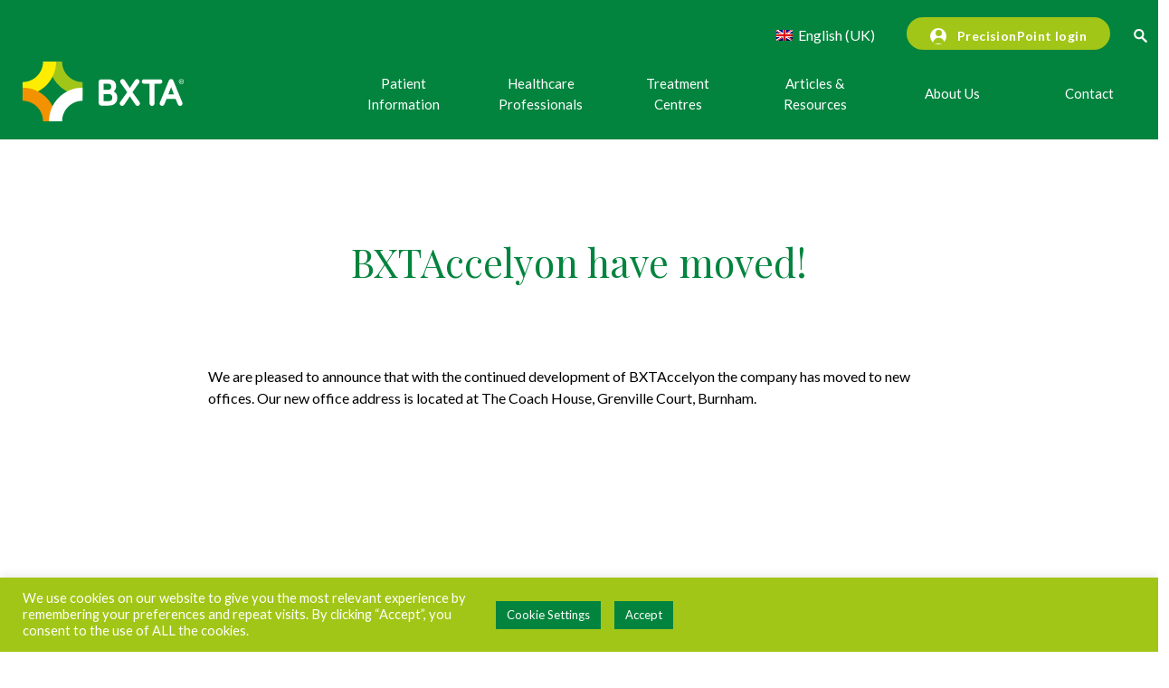

--- FILE ---
content_type: text/html; charset=UTF-8
request_url: https://bxta.com/uk/bxtaccelyon-have-moved/
body_size: 174459
content:
<!DOCTYPE >
<html >
 <head>

<!-- <meta name="robots" content="noindex"> -->
<!-- <meta name="googlebot" content="noindex"> -->

  <!-- Google Tag Manager -->
<script>(function(w,d,s,l,i){w[l]=w[l]||[];w[l].push({'gtm.start':
new Date().getTime(),event:'gtm.js'});var f=d.getElementsByTagName(s)[0],
j=d.createElement(s),dl=l!='dataLayer'?'&l='+l:'';j.async=true;j.src=
'https://www.googletagmanager.com/gtm.js?id='+i+dl;f.parentNode.insertBefore(j,f);
})(window,document,'script','dataLayer','GTM-T8NDF4W');</script>
<!-- End Google Tag Manager -->

    <meta charset="utf-8">
   
    <title>BXTAccelyon have moved! - BXTA</title>
    <meta content="summary" name="twitter:card">
    <meta content="width=device-width, initial-scale=1" name="viewport">
    <!-- [if lt IE 9]><script src="https://cdnjs.cloudflare.com/ajax/libs/html5shiv/3.7.3/html5shiv.min.js" type="text/javascript"></script><![endif] -->
    <link rel="apple-touch-icon" sizes="180x180" href="/apple-touch-icon.png">
    <link rel="icon" type="image/png" sizes="32x32" href="/favicon-32x32.png">
    <link rel="icon" type="image/png" sizes="16x16" href="/favicon-16x16.png">
    <link rel="manifest" href="/site.webmanifest">
    <link rel="mask-icon" href="/safari-pinned-tab.svg" color="#5bbad5">
    <meta name="msapplication-TileColor" content="#da532c">
    <meta name="theme-color" content="#ffffff">
        
    <script data-cfasync="false" data-no-defer="1" data-no-minify="1" data-no-optimize="1">var ewww_webp_supported=!1;function check_webp_feature(A,e){var w;e=void 0!==e?e:function(){},ewww_webp_supported?e(ewww_webp_supported):((w=new Image).onload=function(){ewww_webp_supported=0<w.width&&0<w.height,e&&e(ewww_webp_supported)},w.onerror=function(){e&&e(!1)},w.src="data:image/webp;base64,"+{alpha:"UklGRkoAAABXRUJQVlA4WAoAAAAQAAAAAAAAAAAAQUxQSAwAAAARBxAR/Q9ERP8DAABWUDggGAAAABQBAJ0BKgEAAQAAAP4AAA3AAP7mtQAAAA=="}[A])}check_webp_feature("alpha");</script><script data-cfasync="false" data-no-defer="1" data-no-minify="1" data-no-optimize="1">var Arrive=function(c,w){"use strict";if(c.MutationObserver&&"undefined"!=typeof HTMLElement){var r,a=0,u=(r=HTMLElement.prototype.matches||HTMLElement.prototype.webkitMatchesSelector||HTMLElement.prototype.mozMatchesSelector||HTMLElement.prototype.msMatchesSelector,{matchesSelector:function(e,t){return e instanceof HTMLElement&&r.call(e,t)},addMethod:function(e,t,r){var a=e[t];e[t]=function(){return r.length==arguments.length?r.apply(this,arguments):"function"==typeof a?a.apply(this,arguments):void 0}},callCallbacks:function(e,t){t&&t.options.onceOnly&&1==t.firedElems.length&&(e=[e[0]]);for(var r,a=0;r=e[a];a++)r&&r.callback&&r.callback.call(r.elem,r.elem);t&&t.options.onceOnly&&1==t.firedElems.length&&t.me.unbindEventWithSelectorAndCallback.call(t.target,t.selector,t.callback)},checkChildNodesRecursively:function(e,t,r,a){for(var i,n=0;i=e[n];n++)r(i,t,a)&&a.push({callback:t.callback,elem:i}),0<i.childNodes.length&&u.checkChildNodesRecursively(i.childNodes,t,r,a)},mergeArrays:function(e,t){var r,a={};for(r in e)e.hasOwnProperty(r)&&(a[r]=e[r]);for(r in t)t.hasOwnProperty(r)&&(a[r]=t[r]);return a},toElementsArray:function(e){return e=void 0!==e&&("number"!=typeof e.length||e===c)?[e]:e}}),e=(l.prototype.addEvent=function(e,t,r,a){a={target:e,selector:t,options:r,callback:a,firedElems:[]};return this._beforeAdding&&this._beforeAdding(a),this._eventsBucket.push(a),a},l.prototype.removeEvent=function(e){for(var t,r=this._eventsBucket.length-1;t=this._eventsBucket[r];r--)e(t)&&(this._beforeRemoving&&this._beforeRemoving(t),(t=this._eventsBucket.splice(r,1))&&t.length&&(t[0].callback=null))},l.prototype.beforeAdding=function(e){this._beforeAdding=e},l.prototype.beforeRemoving=function(e){this._beforeRemoving=e},l),t=function(i,n){var o=new e,l=this,s={fireOnAttributesModification:!1};return o.beforeAdding(function(t){var e=t.target;e!==c.document&&e!==c||(e=document.getElementsByTagName("html")[0]);var r=new MutationObserver(function(e){n.call(this,e,t)}),a=i(t.options);r.observe(e,a),t.observer=r,t.me=l}),o.beforeRemoving(function(e){e.observer.disconnect()}),this.bindEvent=function(e,t,r){t=u.mergeArrays(s,t);for(var a=u.toElementsArray(this),i=0;i<a.length;i++)o.addEvent(a[i],e,t,r)},this.unbindEvent=function(){var r=u.toElementsArray(this);o.removeEvent(function(e){for(var t=0;t<r.length;t++)if(this===w||e.target===r[t])return!0;return!1})},this.unbindEventWithSelectorOrCallback=function(r){var a=u.toElementsArray(this),i=r,e="function"==typeof r?function(e){for(var t=0;t<a.length;t++)if((this===w||e.target===a[t])&&e.callback===i)return!0;return!1}:function(e){for(var t=0;t<a.length;t++)if((this===w||e.target===a[t])&&e.selector===r)return!0;return!1};o.removeEvent(e)},this.unbindEventWithSelectorAndCallback=function(r,a){var i=u.toElementsArray(this);o.removeEvent(function(e){for(var t=0;t<i.length;t++)if((this===w||e.target===i[t])&&e.selector===r&&e.callback===a)return!0;return!1})},this},i=new function(){var s={fireOnAttributesModification:!1,onceOnly:!1,existing:!1};function n(e,t,r){return!(!u.matchesSelector(e,t.selector)||(e._id===w&&(e._id=a++),-1!=t.firedElems.indexOf(e._id)))&&(t.firedElems.push(e._id),!0)}var c=(i=new t(function(e){var t={attributes:!1,childList:!0,subtree:!0};return e.fireOnAttributesModification&&(t.attributes=!0),t},function(e,i){e.forEach(function(e){var t=e.addedNodes,r=e.target,a=[];null!==t&&0<t.length?u.checkChildNodesRecursively(t,i,n,a):"attributes"===e.type&&n(r,i)&&a.push({callback:i.callback,elem:r}),u.callCallbacks(a,i)})})).bindEvent;return i.bindEvent=function(e,t,r){t=void 0===r?(r=t,s):u.mergeArrays(s,t);var a=u.toElementsArray(this);if(t.existing){for(var i=[],n=0;n<a.length;n++)for(var o=a[n].querySelectorAll(e),l=0;l<o.length;l++)i.push({callback:r,elem:o[l]});if(t.onceOnly&&i.length)return r.call(i[0].elem,i[0].elem);setTimeout(u.callCallbacks,1,i)}c.call(this,e,t,r)},i},o=new function(){var a={};function i(e,t){return u.matchesSelector(e,t.selector)}var n=(o=new t(function(){return{childList:!0,subtree:!0}},function(e,r){e.forEach(function(e){var t=e.removedNodes,e=[];null!==t&&0<t.length&&u.checkChildNodesRecursively(t,r,i,e),u.callCallbacks(e,r)})})).bindEvent;return o.bindEvent=function(e,t,r){t=void 0===r?(r=t,a):u.mergeArrays(a,t),n.call(this,e,t,r)},o};d(HTMLElement.prototype),d(NodeList.prototype),d(HTMLCollection.prototype),d(HTMLDocument.prototype),d(Window.prototype);var n={};return s(i,n,"unbindAllArrive"),s(o,n,"unbindAllLeave"),n}function l(){this._eventsBucket=[],this._beforeAdding=null,this._beforeRemoving=null}function s(e,t,r){u.addMethod(t,r,e.unbindEvent),u.addMethod(t,r,e.unbindEventWithSelectorOrCallback),u.addMethod(t,r,e.unbindEventWithSelectorAndCallback)}function d(e){e.arrive=i.bindEvent,s(i,e,"unbindArrive"),e.leave=o.bindEvent,s(o,e,"unbindLeave")}}(window,void 0),ewww_webp_supported=!1;function check_webp_feature(e,t){var r;ewww_webp_supported?t(ewww_webp_supported):((r=new Image).onload=function(){ewww_webp_supported=0<r.width&&0<r.height,t(ewww_webp_supported)},r.onerror=function(){t(!1)},r.src="data:image/webp;base64,"+{alpha:"UklGRkoAAABXRUJQVlA4WAoAAAAQAAAAAAAAAAAAQUxQSAwAAAARBxAR/Q9ERP8DAABWUDggGAAAABQBAJ0BKgEAAQAAAP4AAA3AAP7mtQAAAA==",animation:"UklGRlIAAABXRUJQVlA4WAoAAAASAAAAAAAAAAAAQU5JTQYAAAD/////AABBTk1GJgAAAAAAAAAAAAAAAAAAAGQAAABWUDhMDQAAAC8AAAAQBxAREYiI/gcA"}[e])}function ewwwLoadImages(e){if(e){for(var t=document.querySelectorAll(".batch-image img, .image-wrapper a, .ngg-pro-masonry-item a, .ngg-galleria-offscreen-seo-wrapper a"),r=0,a=t.length;r<a;r++)ewwwAttr(t[r],"data-src",t[r].getAttribute("data-webp")),ewwwAttr(t[r],"data-thumbnail",t[r].getAttribute("data-webp-thumbnail"));for(var i=document.querySelectorAll("div.woocommerce-product-gallery__image"),r=0,a=i.length;r<a;r++)ewwwAttr(i[r],"data-thumb",i[r].getAttribute("data-webp-thumb"))}for(var n=document.querySelectorAll("video"),r=0,a=n.length;r<a;r++)ewwwAttr(n[r],"poster",e?n[r].getAttribute("data-poster-webp"):n[r].getAttribute("data-poster-image"));for(var o,l=document.querySelectorAll("img.ewww_webp_lazy_load"),r=0,a=l.length;r<a;r++)e&&(ewwwAttr(l[r],"data-lazy-srcset",l[r].getAttribute("data-lazy-srcset-webp")),ewwwAttr(l[r],"data-srcset",l[r].getAttribute("data-srcset-webp")),ewwwAttr(l[r],"data-lazy-src",l[r].getAttribute("data-lazy-src-webp")),ewwwAttr(l[r],"data-src",l[r].getAttribute("data-src-webp")),ewwwAttr(l[r],"data-orig-file",l[r].getAttribute("data-webp-orig-file")),ewwwAttr(l[r],"data-medium-file",l[r].getAttribute("data-webp-medium-file")),ewwwAttr(l[r],"data-large-file",l[r].getAttribute("data-webp-large-file")),null!=(o=l[r].getAttribute("srcset"))&&!1!==o&&o.includes("R0lGOD")&&ewwwAttr(l[r],"src",l[r].getAttribute("data-lazy-src-webp"))),l[r].className=l[r].className.replace(/\bewww_webp_lazy_load\b/,"");for(var s=document.querySelectorAll(".ewww_webp"),r=0,a=s.length;r<a;r++)e?(ewwwAttr(s[r],"srcset",s[r].getAttribute("data-srcset-webp")),ewwwAttr(s[r],"src",s[r].getAttribute("data-src-webp")),ewwwAttr(s[r],"data-orig-file",s[r].getAttribute("data-webp-orig-file")),ewwwAttr(s[r],"data-medium-file",s[r].getAttribute("data-webp-medium-file")),ewwwAttr(s[r],"data-large-file",s[r].getAttribute("data-webp-large-file")),ewwwAttr(s[r],"data-large_image",s[r].getAttribute("data-webp-large_image")),ewwwAttr(s[r],"data-src",s[r].getAttribute("data-webp-src"))):(ewwwAttr(s[r],"srcset",s[r].getAttribute("data-srcset-img")),ewwwAttr(s[r],"src",s[r].getAttribute("data-src-img"))),s[r].className=s[r].className.replace(/\bewww_webp\b/,"ewww_webp_loaded");window.jQuery&&jQuery.fn.isotope&&jQuery.fn.imagesLoaded&&(jQuery(".fusion-posts-container-infinite").imagesLoaded(function(){jQuery(".fusion-posts-container-infinite").hasClass("isotope")&&jQuery(".fusion-posts-container-infinite").isotope()}),jQuery(".fusion-portfolio:not(.fusion-recent-works) .fusion-portfolio-wrapper").imagesLoaded(function(){jQuery(".fusion-portfolio:not(.fusion-recent-works) .fusion-portfolio-wrapper").isotope()}))}function ewwwWebPInit(e){ewwwLoadImages(e),ewwwNggLoadGalleries(e),document.arrive(".ewww_webp",function(){ewwwLoadImages(e)}),document.arrive(".ewww_webp_lazy_load",function(){ewwwLoadImages(e)}),document.arrive("videos",function(){ewwwLoadImages(e)}),"loading"==document.readyState?document.addEventListener("DOMContentLoaded",ewwwJSONParserInit):("undefined"!=typeof galleries&&ewwwNggParseGalleries(e),ewwwWooParseVariations(e))}function ewwwAttr(e,t,r){null!=r&&!1!==r&&e.setAttribute(t,r)}function ewwwJSONParserInit(){"undefined"!=typeof galleries&&check_webp_feature("alpha",ewwwNggParseGalleries),check_webp_feature("alpha",ewwwWooParseVariations)}function ewwwWooParseVariations(e){if(e)for(var t=document.querySelectorAll("form.variations_form"),r=0,a=t.length;r<a;r++){var i=t[r].getAttribute("data-product_variations"),n=!1;try{for(var o in i=JSON.parse(i))void 0!==i[o]&&void 0!==i[o].image&&(void 0!==i[o].image.src_webp&&(i[o].image.src=i[o].image.src_webp,n=!0),void 0!==i[o].image.srcset_webp&&(i[o].image.srcset=i[o].image.srcset_webp,n=!0),void 0!==i[o].image.full_src_webp&&(i[o].image.full_src=i[o].image.full_src_webp,n=!0),void 0!==i[o].image.gallery_thumbnail_src_webp&&(i[o].image.gallery_thumbnail_src=i[o].image.gallery_thumbnail_src_webp,n=!0),void 0!==i[o].image.thumb_src_webp&&(i[o].image.thumb_src=i[o].image.thumb_src_webp,n=!0));n&&ewwwAttr(t[r],"data-product_variations",JSON.stringify(i))}catch(e){}}}function ewwwNggParseGalleries(e){if(e)for(var t in galleries){var r=galleries[t];galleries[t].images_list=ewwwNggParseImageList(r.images_list)}}function ewwwNggLoadGalleries(e){e&&document.addEventListener("ngg.galleria.themeadded",function(e,t){window.ngg_galleria._create_backup=window.ngg_galleria.create,window.ngg_galleria.create=function(e,t){var r=$(e).data("id");return galleries["gallery_"+r].images_list=ewwwNggParseImageList(galleries["gallery_"+r].images_list),window.ngg_galleria._create_backup(e,t)}})}function ewwwNggParseImageList(e){for(var t in e){var r=e[t];if(void 0!==r["image-webp"]&&(e[t].image=r["image-webp"],delete e[t]["image-webp"]),void 0!==r["thumb-webp"]&&(e[t].thumb=r["thumb-webp"],delete e[t]["thumb-webp"]),void 0!==r.full_image_webp&&(e[t].full_image=r.full_image_webp,delete e[t].full_image_webp),void 0!==r.srcsets)for(var a in r.srcsets)nggSrcset=r.srcsets[a],void 0!==r.srcsets[a+"-webp"]&&(e[t].srcsets[a]=r.srcsets[a+"-webp"],delete e[t].srcsets[a+"-webp"]);if(void 0!==r.full_srcsets)for(var i in r.full_srcsets)nggFSrcset=r.full_srcsets[i],void 0!==r.full_srcsets[i+"-webp"]&&(e[t].full_srcsets[i]=r.full_srcsets[i+"-webp"],delete e[t].full_srcsets[i+"-webp"])}return e}check_webp_feature("alpha",ewwwWebPInit);</script><meta name='robots' content='index, follow, max-image-preview:large, max-snippet:-1, max-video-preview:-1' />
	<style>img:is([sizes="auto" i], [sizes^="auto," i]) { contain-intrinsic-size: 3000px 1500px }</style>
	
	<!-- This site is optimized with the Yoast SEO plugin v26.8 - https://yoast.com/product/yoast-seo-wordpress/ -->
	<title>BXTAccelyon have moved! - BXTA</title>
	<link rel="canonical" href="https://bxta.com/uk/bxtaccelyon-have-moved/" />
	<meta property="og:locale" content="en_GB" />
	<meta property="og:type" content="article" />
	<meta property="og:title" content="BXTAccelyon have moved! - BXTA" />
	<meta property="og:url" content="https://bxta.com/uk/bxtaccelyon-have-moved/" />
	<meta property="og:site_name" content="BXTA" />
	<meta property="article:publisher" content="https://www.facebook.com/bxtainternational/" />
	<meta property="article:published_time" content="2015-10-07T13:06:00+00:00" />
	<meta property="article:modified_time" content="2021-09-14T21:34:48+00:00" />
	<meta property="og:image" content="https://bxta.com/wp-content/uploads/2021/05/BXTA-2-scaled.jpg" />
	<meta property="og:image:width" content="1480" />
	<meta property="og:image:height" content="1046" />
	<meta property="og:image:type" content="image/jpeg" />
	<meta name="author" content="Marketing BXTA" />
	<meta name="twitter:card" content="summary_large_image" />
	<meta name="twitter:creator" content="@BXTA_" />
	<meta name="twitter:site" content="@BXTA_" />
	<meta name="twitter:label1" content="Written by" />
	<meta name="twitter:data1" content="Marketing BXTA" />
	<meta name="twitter:label2" content="Estimated reading time" />
	<meta name="twitter:data2" content="1 minute" />
	<script type="application/ld+json" class="yoast-schema-graph">{"@context":"https://schema.org","@graph":[{"@type":"Article","@id":"https://bxta.com/uk/bxtaccelyon-have-moved/#article","isPartOf":{"@id":"https://bxta.com/uk/bxtaccelyon-have-moved/"},"author":{"name":"Marketing BXTA","@id":"https://bxta.com/uk/#/schema/person/be7f4368cd4f7e11918870d00223473a"},"headline":"BXTAccelyon have moved!","datePublished":"2015-10-07T13:06:00+00:00","dateModified":"2021-09-14T21:34:48+00:00","mainEntityOfPage":{"@id":"https://bxta.com/uk/bxtaccelyon-have-moved/"},"wordCount":35,"commentCount":0,"publisher":{"@id":"https://bxta.com/uk/#organization"},"articleSection":["News"],"inLanguage":"en-GB"},{"@type":"WebPage","@id":"https://bxta.com/uk/bxtaccelyon-have-moved/","url":"https://bxta.com/uk/bxtaccelyon-have-moved/","name":"BXTAccelyon have moved! - BXTA","isPartOf":{"@id":"https://bxta.com/uk/#website"},"datePublished":"2015-10-07T13:06:00+00:00","dateModified":"2021-09-14T21:34:48+00:00","breadcrumb":{"@id":"https://bxta.com/uk/bxtaccelyon-have-moved/#breadcrumb"},"inLanguage":"en-GB","potentialAction":[{"@type":"ReadAction","target":["https://bxta.com/uk/bxtaccelyon-have-moved/"]}]},{"@type":"BreadcrumbList","@id":"https://bxta.com/uk/bxtaccelyon-have-moved/#breadcrumb","itemListElement":[{"@type":"ListItem","position":1,"name":"Home","item":"https://bxta.com/"},{"@type":"ListItem","position":2,"name":"BXTAccelyon have moved!"}]},{"@type":"WebSite","@id":"https://bxta.com/uk/#website","url":"https://bxta.com/uk/","name":"BXTA","description":"Let’s tackle Prostate Cancer together | BXTA","publisher":{"@id":"https://bxta.com/uk/#organization"},"potentialAction":[{"@type":"SearchAction","target":{"@type":"EntryPoint","urlTemplate":"https://bxta.com/uk/?s={search_term_string}"},"query-input":{"@type":"PropertyValueSpecification","valueRequired":true,"valueName":"search_term_string"}}],"inLanguage":"en-GB"},{"@type":"Organization","@id":"https://bxta.com/uk/#organization","name":"BXTA","url":"https://bxta.com/uk/","logo":{"@type":"ImageObject","inLanguage":"en-GB","@id":"https://bxta.com/uk/#/schema/logo/image/","url":"https://bxta-staging.s3.eu-west-2.amazonaws.com/app/uploads/2021/09/07212056/BXTA-Logo.png","contentUrl":"https://bxta-staging.s3.eu-west-2.amazonaws.com/app/uploads/2021/09/07212056/BXTA-Logo.png","width":600,"height":373,"caption":"BXTA"},"image":{"@id":"https://bxta.com/uk/#/schema/logo/image/"},"sameAs":["https://www.facebook.com/bxtainternational/","https://x.com/BXTA_","https://www.linkedin.com/company/bxtaccelyon","https://www.youtube.com/channel/UCkTU9L10CS5c1eWtGiMZ7gw"]},{"@type":"Person","@id":"https://bxta.com/uk/#/schema/person/be7f4368cd4f7e11918870d00223473a","name":"Marketing BXTA","url":"https://bxta.com/uk/author/marketingbxta/"}]}</script>
	<!-- / Yoast SEO plugin. -->


		<!-- This site uses the Google Analytics by MonsterInsights plugin v9.11.1 - Using Analytics tracking - https://www.monsterinsights.com/ -->
							<script src="//www.googletagmanager.com/gtag/js?id=G-BQSLZGWHC0"  data-cfasync="false" data-wpfc-render="false" type="text/javascript" async></script>
			<script data-cfasync="false" data-wpfc-render="false" type="text/javascript">
				var mi_version = '9.11.1';
				var mi_track_user = true;
				var mi_no_track_reason = '';
								var MonsterInsightsDefaultLocations = {"page_location":"https:\/\/bxta.com\/uk\/bxtaccelyon-have-moved\/"};
								if ( typeof MonsterInsightsPrivacyGuardFilter === 'function' ) {
					var MonsterInsightsLocations = (typeof MonsterInsightsExcludeQuery === 'object') ? MonsterInsightsPrivacyGuardFilter( MonsterInsightsExcludeQuery ) : MonsterInsightsPrivacyGuardFilter( MonsterInsightsDefaultLocations );
				} else {
					var MonsterInsightsLocations = (typeof MonsterInsightsExcludeQuery === 'object') ? MonsterInsightsExcludeQuery : MonsterInsightsDefaultLocations;
				}

								var disableStrs = [
										'ga-disable-G-BQSLZGWHC0',
									];

				/* Function to detect opted out users */
				function __gtagTrackerIsOptedOut() {
					for (var index = 0; index < disableStrs.length; index++) {
						if (document.cookie.indexOf(disableStrs[index] + '=true') > -1) {
							return true;
						}
					}

					return false;
				}

				/* Disable tracking if the opt-out cookie exists. */
				if (__gtagTrackerIsOptedOut()) {
					for (var index = 0; index < disableStrs.length; index++) {
						window[disableStrs[index]] = true;
					}
				}

				/* Opt-out function */
				function __gtagTrackerOptout() {
					for (var index = 0; index < disableStrs.length; index++) {
						document.cookie = disableStrs[index] + '=true; expires=Thu, 31 Dec 2099 23:59:59 UTC; path=/';
						window[disableStrs[index]] = true;
					}
				}

				if ('undefined' === typeof gaOptout) {
					function gaOptout() {
						__gtagTrackerOptout();
					}
				}
								window.dataLayer = window.dataLayer || [];

				window.MonsterInsightsDualTracker = {
					helpers: {},
					trackers: {},
				};
				if (mi_track_user) {
					function __gtagDataLayer() {
						dataLayer.push(arguments);
					}

					function __gtagTracker(type, name, parameters) {
						if (!parameters) {
							parameters = {};
						}

						if (parameters.send_to) {
							__gtagDataLayer.apply(null, arguments);
							return;
						}

						if (type === 'event') {
														parameters.send_to = monsterinsights_frontend.v4_id;
							var hookName = name;
							if (typeof parameters['event_category'] !== 'undefined') {
								hookName = parameters['event_category'] + ':' + name;
							}

							if (typeof MonsterInsightsDualTracker.trackers[hookName] !== 'undefined') {
								MonsterInsightsDualTracker.trackers[hookName](parameters);
							} else {
								__gtagDataLayer('event', name, parameters);
							}
							
						} else {
							__gtagDataLayer.apply(null, arguments);
						}
					}

					__gtagTracker('js', new Date());
					__gtagTracker('set', {
						'developer_id.dZGIzZG': true,
											});
					if ( MonsterInsightsLocations.page_location ) {
						__gtagTracker('set', MonsterInsightsLocations);
					}
										__gtagTracker('config', 'G-BQSLZGWHC0', {"forceSSL":"true","link_attribution":"true"} );
										window.gtag = __gtagTracker;										(function () {
						/* https://developers.google.com/analytics/devguides/collection/analyticsjs/ */
						/* ga and __gaTracker compatibility shim. */
						var noopfn = function () {
							return null;
						};
						var newtracker = function () {
							return new Tracker();
						};
						var Tracker = function () {
							return null;
						};
						var p = Tracker.prototype;
						p.get = noopfn;
						p.set = noopfn;
						p.send = function () {
							var args = Array.prototype.slice.call(arguments);
							args.unshift('send');
							__gaTracker.apply(null, args);
						};
						var __gaTracker = function () {
							var len = arguments.length;
							if (len === 0) {
								return;
							}
							var f = arguments[len - 1];
							if (typeof f !== 'object' || f === null || typeof f.hitCallback !== 'function') {
								if ('send' === arguments[0]) {
									var hitConverted, hitObject = false, action;
									if ('event' === arguments[1]) {
										if ('undefined' !== typeof arguments[3]) {
											hitObject = {
												'eventAction': arguments[3],
												'eventCategory': arguments[2],
												'eventLabel': arguments[4],
												'value': arguments[5] ? arguments[5] : 1,
											}
										}
									}
									if ('pageview' === arguments[1]) {
										if ('undefined' !== typeof arguments[2]) {
											hitObject = {
												'eventAction': 'page_view',
												'page_path': arguments[2],
											}
										}
									}
									if (typeof arguments[2] === 'object') {
										hitObject = arguments[2];
									}
									if (typeof arguments[5] === 'object') {
										Object.assign(hitObject, arguments[5]);
									}
									if ('undefined' !== typeof arguments[1].hitType) {
										hitObject = arguments[1];
										if ('pageview' === hitObject.hitType) {
											hitObject.eventAction = 'page_view';
										}
									}
									if (hitObject) {
										action = 'timing' === arguments[1].hitType ? 'timing_complete' : hitObject.eventAction;
										hitConverted = mapArgs(hitObject);
										__gtagTracker('event', action, hitConverted);
									}
								}
								return;
							}

							function mapArgs(args) {
								var arg, hit = {};
								var gaMap = {
									'eventCategory': 'event_category',
									'eventAction': 'event_action',
									'eventLabel': 'event_label',
									'eventValue': 'event_value',
									'nonInteraction': 'non_interaction',
									'timingCategory': 'event_category',
									'timingVar': 'name',
									'timingValue': 'value',
									'timingLabel': 'event_label',
									'page': 'page_path',
									'location': 'page_location',
									'title': 'page_title',
									'referrer' : 'page_referrer',
								};
								for (arg in args) {
																		if (!(!args.hasOwnProperty(arg) || !gaMap.hasOwnProperty(arg))) {
										hit[gaMap[arg]] = args[arg];
									} else {
										hit[arg] = args[arg];
									}
								}
								return hit;
							}

							try {
								f.hitCallback();
							} catch (ex) {
							}
						};
						__gaTracker.create = newtracker;
						__gaTracker.getByName = newtracker;
						__gaTracker.getAll = function () {
							return [];
						};
						__gaTracker.remove = noopfn;
						__gaTracker.loaded = true;
						window['__gaTracker'] = __gaTracker;
					})();
									} else {
										console.log("");
					(function () {
						function __gtagTracker() {
							return null;
						}

						window['__gtagTracker'] = __gtagTracker;
						window['gtag'] = __gtagTracker;
					})();
									}
			</script>
							<!-- / Google Analytics by MonsterInsights -->
		<script type="text/javascript">
/* <![CDATA[ */
window._wpemojiSettings = {"baseUrl":"https:\/\/s.w.org\/images\/core\/emoji\/15.1.0\/72x72\/","ext":".png","svgUrl":"https:\/\/s.w.org\/images\/core\/emoji\/15.1.0\/svg\/","svgExt":".svg","source":{"concatemoji":"https:\/\/bxta.com\/wp-includes\/js\/wp-emoji-release.min.js?ver=6.8.1"}};
/*! This file is auto-generated */
!function(i,n){var o,s,e;function c(e){try{var t={supportTests:e,timestamp:(new Date).valueOf()};sessionStorage.setItem(o,JSON.stringify(t))}catch(e){}}function p(e,t,n){e.clearRect(0,0,e.canvas.width,e.canvas.height),e.fillText(t,0,0);var t=new Uint32Array(e.getImageData(0,0,e.canvas.width,e.canvas.height).data),r=(e.clearRect(0,0,e.canvas.width,e.canvas.height),e.fillText(n,0,0),new Uint32Array(e.getImageData(0,0,e.canvas.width,e.canvas.height).data));return t.every(function(e,t){return e===r[t]})}function u(e,t,n){switch(t){case"flag":return n(e,"\ud83c\udff3\ufe0f\u200d\u26a7\ufe0f","\ud83c\udff3\ufe0f\u200b\u26a7\ufe0f")?!1:!n(e,"\ud83c\uddfa\ud83c\uddf3","\ud83c\uddfa\u200b\ud83c\uddf3")&&!n(e,"\ud83c\udff4\udb40\udc67\udb40\udc62\udb40\udc65\udb40\udc6e\udb40\udc67\udb40\udc7f","\ud83c\udff4\u200b\udb40\udc67\u200b\udb40\udc62\u200b\udb40\udc65\u200b\udb40\udc6e\u200b\udb40\udc67\u200b\udb40\udc7f");case"emoji":return!n(e,"\ud83d\udc26\u200d\ud83d\udd25","\ud83d\udc26\u200b\ud83d\udd25")}return!1}function f(e,t,n){var r="undefined"!=typeof WorkerGlobalScope&&self instanceof WorkerGlobalScope?new OffscreenCanvas(300,150):i.createElement("canvas"),a=r.getContext("2d",{willReadFrequently:!0}),o=(a.textBaseline="top",a.font="600 32px Arial",{});return e.forEach(function(e){o[e]=t(a,e,n)}),o}function t(e){var t=i.createElement("script");t.src=e,t.defer=!0,i.head.appendChild(t)}"undefined"!=typeof Promise&&(o="wpEmojiSettingsSupports",s=["flag","emoji"],n.supports={everything:!0,everythingExceptFlag:!0},e=new Promise(function(e){i.addEventListener("DOMContentLoaded",e,{once:!0})}),new Promise(function(t){var n=function(){try{var e=JSON.parse(sessionStorage.getItem(o));if("object"==typeof e&&"number"==typeof e.timestamp&&(new Date).valueOf()<e.timestamp+604800&&"object"==typeof e.supportTests)return e.supportTests}catch(e){}return null}();if(!n){if("undefined"!=typeof Worker&&"undefined"!=typeof OffscreenCanvas&&"undefined"!=typeof URL&&URL.createObjectURL&&"undefined"!=typeof Blob)try{var e="postMessage("+f.toString()+"("+[JSON.stringify(s),u.toString(),p.toString()].join(",")+"));",r=new Blob([e],{type:"text/javascript"}),a=new Worker(URL.createObjectURL(r),{name:"wpTestEmojiSupports"});return void(a.onmessage=function(e){c(n=e.data),a.terminate(),t(n)})}catch(e){}c(n=f(s,u,p))}t(n)}).then(function(e){for(var t in e)n.supports[t]=e[t],n.supports.everything=n.supports.everything&&n.supports[t],"flag"!==t&&(n.supports.everythingExceptFlag=n.supports.everythingExceptFlag&&n.supports[t]);n.supports.everythingExceptFlag=n.supports.everythingExceptFlag&&!n.supports.flag,n.DOMReady=!1,n.readyCallback=function(){n.DOMReady=!0}}).then(function(){return e}).then(function(){var e;n.supports.everything||(n.readyCallback(),(e=n.source||{}).concatemoji?t(e.concatemoji):e.wpemoji&&e.twemoji&&(t(e.twemoji),t(e.wpemoji)))}))}((window,document),window._wpemojiSettings);
/* ]]> */
</script>
<style id='wp-emoji-styles-inline-css' type='text/css'>

	img.wp-smiley, img.emoji {
		display: inline !important;
		border: none !important;
		box-shadow: none !important;
		height: 1em !important;
		width: 1em !important;
		margin: 0 0.07em !important;
		vertical-align: -0.1em !important;
		background: none !important;
		padding: 0 !important;
	}
</style>
<link rel='stylesheet' id='wp-block-library-css' href='https://bxta.com/wp-includes/css/dist/block-library/style.min.css?ver=6.8.1' type='text/css' media='all' />
<style id='classic-theme-styles-inline-css' type='text/css'>
/*! This file is auto-generated */
.wp-block-button__link{color:#fff;background-color:#32373c;border-radius:9999px;box-shadow:none;text-decoration:none;padding:calc(.667em + 2px) calc(1.333em + 2px);font-size:1.125em}.wp-block-file__button{background:#32373c;color:#fff;text-decoration:none}
</style>
<link rel='stylesheet' id='wp-components-css' href='https://bxta.com/wp-includes/css/dist/components/style.min.css?ver=6.8.1' type='text/css' media='all' />
<link rel='stylesheet' id='wp-preferences-css' href='https://bxta.com/wp-includes/css/dist/preferences/style.min.css?ver=6.8.1' type='text/css' media='all' />
<link rel='stylesheet' id='wp-block-editor-css' href='https://bxta.com/wp-includes/css/dist/block-editor/style.min.css?ver=6.8.1' type='text/css' media='all' />
<link rel='stylesheet' id='wp-reusable-blocks-css' href='https://bxta.com/wp-includes/css/dist/reusable-blocks/style.min.css?ver=6.8.1' type='text/css' media='all' />
<link rel='stylesheet' id='wp-patterns-css' href='https://bxta.com/wp-includes/css/dist/patterns/style.min.css?ver=6.8.1' type='text/css' media='all' />
<link rel='stylesheet' id='wp-editor-css' href='https://bxta.com/wp-includes/css/dist/editor/style.min.css?ver=6.8.1' type='text/css' media='all' />
<link rel='stylesheet' id='ll_banner-cgb-style-css-css' href='https://bxta.com/wp-content/mu-plugins/ll-banner/dist/blocks.style.build.css' type='text/css' media='all' />
<link rel='stylesheet' id='ll_inner_card_download-cgb-style-css-css' href='https://bxta.com/wp-content/mu-plugins/ll-inner-card-download/dist/blocks.style.build.css' type='text/css' media='all' />
<link rel='stylesheet' id='ll_cards_download-cgb-style-css-css' href='https://bxta.com/wp-content/mu-plugins/ll-cards-download/dist/blocks.style.build.css' type='text/css' media='all' />
<link rel='stylesheet' id='ll_cards_content-cgb-style-css-css' href='https://bxta.com/wp-content/mu-plugins/ll-cards-content/dist/blocks.style.build.css' type='text/css' media='all' />
<style id='global-styles-inline-css' type='text/css'>
:root{--wp--preset--aspect-ratio--square: 1;--wp--preset--aspect-ratio--4-3: 4/3;--wp--preset--aspect-ratio--3-4: 3/4;--wp--preset--aspect-ratio--3-2: 3/2;--wp--preset--aspect-ratio--2-3: 2/3;--wp--preset--aspect-ratio--16-9: 16/9;--wp--preset--aspect-ratio--9-16: 9/16;--wp--preset--color--black: #000000;--wp--preset--color--cyan-bluish-gray: #abb8c3;--wp--preset--color--white: #ffffff;--wp--preset--color--pale-pink: #f78da7;--wp--preset--color--vivid-red: #cf2e2e;--wp--preset--color--luminous-vivid-orange: #ff6900;--wp--preset--color--luminous-vivid-amber: #fcb900;--wp--preset--color--light-green-cyan: #7bdcb5;--wp--preset--color--vivid-green-cyan: #00d084;--wp--preset--color--pale-cyan-blue: #8ed1fc;--wp--preset--color--vivid-cyan-blue: #0693e3;--wp--preset--color--vivid-purple: #9b51e0;--wp--preset--color--c-primary: #03843e;--wp--preset--color--c-primary-alt: #a2c617;--wp--preset--color--c-secondary: #f28906;--wp--preset--color--c-tertiary: #FEEB1D;--wp--preset--color--c-muted: #cdcecf;--wp--preset--gradient--vivid-cyan-blue-to-vivid-purple: linear-gradient(135deg,rgba(6,147,227,1) 0%,rgb(155,81,224) 100%);--wp--preset--gradient--light-green-cyan-to-vivid-green-cyan: linear-gradient(135deg,rgb(122,220,180) 0%,rgb(0,208,130) 100%);--wp--preset--gradient--luminous-vivid-amber-to-luminous-vivid-orange: linear-gradient(135deg,rgba(252,185,0,1) 0%,rgba(255,105,0,1) 100%);--wp--preset--gradient--luminous-vivid-orange-to-vivid-red: linear-gradient(135deg,rgba(255,105,0,1) 0%,rgb(207,46,46) 100%);--wp--preset--gradient--very-light-gray-to-cyan-bluish-gray: linear-gradient(135deg,rgb(238,238,238) 0%,rgb(169,184,195) 100%);--wp--preset--gradient--cool-to-warm-spectrum: linear-gradient(135deg,rgb(74,234,220) 0%,rgb(151,120,209) 20%,rgb(207,42,186) 40%,rgb(238,44,130) 60%,rgb(251,105,98) 80%,rgb(254,248,76) 100%);--wp--preset--gradient--blush-light-purple: linear-gradient(135deg,rgb(255,206,236) 0%,rgb(152,150,240) 100%);--wp--preset--gradient--blush-bordeaux: linear-gradient(135deg,rgb(254,205,165) 0%,rgb(254,45,45) 50%,rgb(107,0,62) 100%);--wp--preset--gradient--luminous-dusk: linear-gradient(135deg,rgb(255,203,112) 0%,rgb(199,81,192) 50%,rgb(65,88,208) 100%);--wp--preset--gradient--pale-ocean: linear-gradient(135deg,rgb(255,245,203) 0%,rgb(182,227,212) 50%,rgb(51,167,181) 100%);--wp--preset--gradient--electric-grass: linear-gradient(135deg,rgb(202,248,128) 0%,rgb(113,206,126) 100%);--wp--preset--gradient--midnight: linear-gradient(135deg,rgb(2,3,129) 0%,rgb(40,116,252) 100%);--wp--preset--font-size--small: 13px;--wp--preset--font-size--medium: 20px;--wp--preset--font-size--large: 24px;--wp--preset--font-size--x-large: 42px;--wp--preset--font-size--normal: 16px;--wp--preset--spacing--20: 0.44rem;--wp--preset--spacing--30: 0.67rem;--wp--preset--spacing--40: 1rem;--wp--preset--spacing--50: 1.5rem;--wp--preset--spacing--60: 2.25rem;--wp--preset--spacing--70: 3.38rem;--wp--preset--spacing--80: 5.06rem;--wp--preset--shadow--natural: 6px 6px 9px rgba(0, 0, 0, 0.2);--wp--preset--shadow--deep: 12px 12px 50px rgba(0, 0, 0, 0.4);--wp--preset--shadow--sharp: 6px 6px 0px rgba(0, 0, 0, 0.2);--wp--preset--shadow--outlined: 6px 6px 0px -3px rgba(255, 255, 255, 1), 6px 6px rgba(0, 0, 0, 1);--wp--preset--shadow--crisp: 6px 6px 0px rgba(0, 0, 0, 1);}:where(.is-layout-flex){gap: 0.5em;}:where(.is-layout-grid){gap: 0.5em;}body .is-layout-flex{display: flex;}.is-layout-flex{flex-wrap: wrap;align-items: center;}.is-layout-flex > :is(*, div){margin: 0;}body .is-layout-grid{display: grid;}.is-layout-grid > :is(*, div){margin: 0;}:where(.wp-block-columns.is-layout-flex){gap: 2em;}:where(.wp-block-columns.is-layout-grid){gap: 2em;}:where(.wp-block-post-template.is-layout-flex){gap: 1.25em;}:where(.wp-block-post-template.is-layout-grid){gap: 1.25em;}.has-black-color{color: var(--wp--preset--color--black) !important;}.has-cyan-bluish-gray-color{color: var(--wp--preset--color--cyan-bluish-gray) !important;}.has-white-color{color: var(--wp--preset--color--white) !important;}.has-pale-pink-color{color: var(--wp--preset--color--pale-pink) !important;}.has-vivid-red-color{color: var(--wp--preset--color--vivid-red) !important;}.has-luminous-vivid-orange-color{color: var(--wp--preset--color--luminous-vivid-orange) !important;}.has-luminous-vivid-amber-color{color: var(--wp--preset--color--luminous-vivid-amber) !important;}.has-light-green-cyan-color{color: var(--wp--preset--color--light-green-cyan) !important;}.has-vivid-green-cyan-color{color: var(--wp--preset--color--vivid-green-cyan) !important;}.has-pale-cyan-blue-color{color: var(--wp--preset--color--pale-cyan-blue) !important;}.has-vivid-cyan-blue-color{color: var(--wp--preset--color--vivid-cyan-blue) !important;}.has-vivid-purple-color{color: var(--wp--preset--color--vivid-purple) !important;}.has-black-background-color{background-color: var(--wp--preset--color--black) !important;}.has-cyan-bluish-gray-background-color{background-color: var(--wp--preset--color--cyan-bluish-gray) !important;}.has-white-background-color{background-color: var(--wp--preset--color--white) !important;}.has-pale-pink-background-color{background-color: var(--wp--preset--color--pale-pink) !important;}.has-vivid-red-background-color{background-color: var(--wp--preset--color--vivid-red) !important;}.has-luminous-vivid-orange-background-color{background-color: var(--wp--preset--color--luminous-vivid-orange) !important;}.has-luminous-vivid-amber-background-color{background-color: var(--wp--preset--color--luminous-vivid-amber) !important;}.has-light-green-cyan-background-color{background-color: var(--wp--preset--color--light-green-cyan) !important;}.has-vivid-green-cyan-background-color{background-color: var(--wp--preset--color--vivid-green-cyan) !important;}.has-pale-cyan-blue-background-color{background-color: var(--wp--preset--color--pale-cyan-blue) !important;}.has-vivid-cyan-blue-background-color{background-color: var(--wp--preset--color--vivid-cyan-blue) !important;}.has-vivid-purple-background-color{background-color: var(--wp--preset--color--vivid-purple) !important;}.has-black-border-color{border-color: var(--wp--preset--color--black) !important;}.has-cyan-bluish-gray-border-color{border-color: var(--wp--preset--color--cyan-bluish-gray) !important;}.has-white-border-color{border-color: var(--wp--preset--color--white) !important;}.has-pale-pink-border-color{border-color: var(--wp--preset--color--pale-pink) !important;}.has-vivid-red-border-color{border-color: var(--wp--preset--color--vivid-red) !important;}.has-luminous-vivid-orange-border-color{border-color: var(--wp--preset--color--luminous-vivid-orange) !important;}.has-luminous-vivid-amber-border-color{border-color: var(--wp--preset--color--luminous-vivid-amber) !important;}.has-light-green-cyan-border-color{border-color: var(--wp--preset--color--light-green-cyan) !important;}.has-vivid-green-cyan-border-color{border-color: var(--wp--preset--color--vivid-green-cyan) !important;}.has-pale-cyan-blue-border-color{border-color: var(--wp--preset--color--pale-cyan-blue) !important;}.has-vivid-cyan-blue-border-color{border-color: var(--wp--preset--color--vivid-cyan-blue) !important;}.has-vivid-purple-border-color{border-color: var(--wp--preset--color--vivid-purple) !important;}.has-vivid-cyan-blue-to-vivid-purple-gradient-background{background: var(--wp--preset--gradient--vivid-cyan-blue-to-vivid-purple) !important;}.has-light-green-cyan-to-vivid-green-cyan-gradient-background{background: var(--wp--preset--gradient--light-green-cyan-to-vivid-green-cyan) !important;}.has-luminous-vivid-amber-to-luminous-vivid-orange-gradient-background{background: var(--wp--preset--gradient--luminous-vivid-amber-to-luminous-vivid-orange) !important;}.has-luminous-vivid-orange-to-vivid-red-gradient-background{background: var(--wp--preset--gradient--luminous-vivid-orange-to-vivid-red) !important;}.has-very-light-gray-to-cyan-bluish-gray-gradient-background{background: var(--wp--preset--gradient--very-light-gray-to-cyan-bluish-gray) !important;}.has-cool-to-warm-spectrum-gradient-background{background: var(--wp--preset--gradient--cool-to-warm-spectrum) !important;}.has-blush-light-purple-gradient-background{background: var(--wp--preset--gradient--blush-light-purple) !important;}.has-blush-bordeaux-gradient-background{background: var(--wp--preset--gradient--blush-bordeaux) !important;}.has-luminous-dusk-gradient-background{background: var(--wp--preset--gradient--luminous-dusk) !important;}.has-pale-ocean-gradient-background{background: var(--wp--preset--gradient--pale-ocean) !important;}.has-electric-grass-gradient-background{background: var(--wp--preset--gradient--electric-grass) !important;}.has-midnight-gradient-background{background: var(--wp--preset--gradient--midnight) !important;}.has-small-font-size{font-size: var(--wp--preset--font-size--small) !important;}.has-medium-font-size{font-size: var(--wp--preset--font-size--medium) !important;}.has-large-font-size{font-size: var(--wp--preset--font-size--large) !important;}.has-x-large-font-size{font-size: var(--wp--preset--font-size--x-large) !important;}
:where(.wp-block-post-template.is-layout-flex){gap: 1.25em;}:where(.wp-block-post-template.is-layout-grid){gap: 1.25em;}
:where(.wp-block-columns.is-layout-flex){gap: 2em;}:where(.wp-block-columns.is-layout-grid){gap: 2em;}
:root :where(.wp-block-pullquote){font-size: 1.5em;line-height: 1.6;}
</style>
<link rel='stylesheet' id='contact-form-7-css' href='https://bxta.com/wp-content/plugins/contact-form-7/includes/css/styles.css?ver=6.1.4' type='text/css' media='all' />
<link rel='stylesheet' id='cookie-law-info-css' href='https://bxta.com/wp-content/plugins/cookie-law-info/legacy/public/css/cookie-law-info-public.css?ver=3.2.10' type='text/css' media='all' />
<link rel='stylesheet' id='cookie-law-info-gdpr-css' href='https://bxta.com/wp-content/plugins/cookie-law-info/legacy/public/css/cookie-law-info-gdpr.css?ver=3.2.10' type='text/css' media='all' />
<link rel='stylesheet' id='trp-language-switcher-style-css' href='https://bxta.com/wp-content/plugins/translatepress-multilingual/assets/css/trp-language-switcher.css?ver=3.0.7' type='text/css' media='all' />
<link rel='stylesheet' id='trp-popup-style-css' href='https://bxta.com/wp-content/plugins/translatepress-business/add-ons-pro/automatic-language-detection/assets/css/trp-popup.css?ver=6.8.1' type='text/css' media='all' />
<link rel='stylesheet' id='bxta_css-css' href='https://bxta.com/wp-content/themes/ll-bxta-theme/build/styles.css?ver=6.8.1' type='text/css' media='all' />
<script type="text/javascript" src="https://bxta.com/wp-content/plugins/google-analytics-for-wordpress/assets/js/frontend-gtag.min.js?ver=9.11.1" id="monsterinsights-frontend-script-js" async="async" data-wp-strategy="async"></script>
<script data-cfasync="false" data-wpfc-render="false" type="text/javascript" id='monsterinsights-frontend-script-js-extra'>/* <![CDATA[ */
var monsterinsights_frontend = {"js_events_tracking":"true","download_extensions":"doc,pdf,ppt,zip,xls,docx,pptx,xlsx","inbound_paths":"[{\"path\":\"\\\/go\\\/\",\"label\":\"affiliate\"},{\"path\":\"\\\/recommend\\\/\",\"label\":\"affiliate\"}]","home_url":"https:\/\/bxta.com\/uk\/","hash_tracking":"false","v4_id":"G-BQSLZGWHC0"};/* ]]> */
</script>
<script type="text/javascript" src="https://bxta.com/wp-includes/js/jquery/jquery.min.js?ver=3.7.1" id="jquery-core-js"></script>
<script type="text/javascript" src="https://bxta.com/wp-includes/js/jquery/jquery-migrate.min.js?ver=3.4.1" id="jquery-migrate-js"></script>
<script type="text/javascript" id="cookie-law-info-js-extra">
/* <![CDATA[ */
var Cli_Data = {"nn_cookie_ids":[],"cookielist":[],"non_necessary_cookies":[],"ccpaEnabled":"","ccpaRegionBased":"","ccpaBarEnabled":"","strictlyEnabled":["necessary","obligatoire"],"ccpaType":"gdpr","js_blocking":"1","custom_integration":"","triggerDomRefresh":"","secure_cookies":""};
var cli_cookiebar_settings = {"animate_speed_hide":"500","animate_speed_show":"500","background":"#a2c617","border":"#b1a6a6c2","border_on":"","button_1_button_colour":"#03843e","button_1_button_hover":"#026a32","button_1_link_colour":"#fff","button_1_as_button":"1","button_1_new_win":"","button_2_button_colour":"#333","button_2_button_hover":"#292929","button_2_link_colour":"#444","button_2_as_button":"","button_2_hidebar":"","button_3_button_colour":"#3566bb","button_3_button_hover":"#2a5296","button_3_link_colour":"#fff","button_3_as_button":"1","button_3_new_win":"","button_4_button_colour":"#03843e","button_4_button_hover":"#026a32","button_4_link_colour":"#ffffff","button_4_as_button":"1","button_7_button_colour":"#61a229","button_7_button_hover":"#4e8221","button_7_link_colour":"#fff","button_7_as_button":"1","button_7_new_win":"","font_family":"inherit","header_fix":"","notify_animate_hide":"1","notify_animate_show":"","notify_div_id":"#cookie-law-info-bar","notify_position_horizontal":"right","notify_position_vertical":"bottom","scroll_close":"","scroll_close_reload":"","accept_close_reload":"","reject_close_reload":"","showagain_tab":"","showagain_background":"#fff","showagain_border":"#000","showagain_div_id":"#cookie-law-info-again","showagain_x_position":"100px","text":"#ffffff","show_once_yn":"","show_once":"10000","logging_on":"","as_popup":"","popup_overlay":"1","bar_heading_text":"","cookie_bar_as":"banner","popup_showagain_position":"bottom-right","widget_position":"left"};
var log_object = {"ajax_url":"https:\/\/bxta.com\/wp-admin\/admin-ajax.php"};
/* ]]> */
</script>
<script type="text/javascript" src="https://bxta.com/wp-content/plugins/cookie-law-info/legacy/public/js/cookie-law-info-public.js?ver=3.2.10" id="cookie-law-info-js"></script>
<script type="text/javascript" id="trp-language-cookie-js-extra">
/* <![CDATA[ */
var trp_language_cookie_data = {"abs_home":"https:\/\/bxta.com","url_slugs":{"en_GB":"uk","nl_NL":"nl","fr_FR":"fr","de_DE":"de","es_ES":"es","pt_PT":"pt"},"cookie_name":"trp_language","cookie_age":"30","cookie_path":"\/","default_language":"en_GB","publish_languages":["en_GB","nl_NL","de_DE","es_ES","pt_PT"],"trp_ald_ajax_url":"https:\/\/bxta.com\/wp-content\/plugins\/translatepress-business\/add-ons-pro\/automatic-language-detection\/includes\/trp-ald-ajax.php","detection_method":"ip-browser","popup_option":"popup","popup_type":"normal_popup","popup_textarea":"We've detected you might be speaking a different language. Do you want to change to:","popup_textarea_change_button":"Change Language","popup_textarea_close_button":"Close and do not switch language","iso_codes":{"en_GB":"en","nl_NL":"nl","de_DE":"de","es_ES":"es","pt_PT":"pt","en_US":"en"},"language_urls":{"en_GB":"https:\/\/bxta.com\/uk\/bxtaccelyon-have-moved\/","nl_NL":"https:\/\/bxta.com\/nl\/bxtaccelyon-have-moved\/","de_DE":"https:\/\/bxta.com\/de\/bxtaccelyon-have-moved\/","es_ES":"https:\/\/bxta.com\/es\/bxtaccelyon-have-moved\/","pt_PT":"https:\/\/bxta.com\/pt\/bxtaccelyon-have-moved\/"},"english_name":{"en_GB":"English (UK)","nl_NL":"Nederlands","de_DE":"Deutsch","es_ES":"Espa\u00f1ol","pt_PT":"Portugu\u00eas"},"is_iphone_user_check":""};
/* ]]> */
</script>
<script type="text/javascript" src="https://bxta.com/wp-content/plugins/translatepress-business/add-ons-pro/automatic-language-detection/assets/js/trp-language-cookie.js?ver=1.0.9" id="trp-language-cookie-js"></script>
<link rel="https://api.w.org/" href="https://bxta.com/uk/wp-json/" /><link rel="alternate" title="JSON" type="application/json" href="https://bxta.com/uk/wp-json/wp/v2/posts/2800" /><link rel="EditURI" type="application/rsd+xml" title="RSD" href="https://bxta.com/xmlrpc.php?rsd" />
<meta name="generator" content="WordPress 6.8.1" />
<link rel='shortlink' href='https://bxta.com/uk/?p=2800' />
<link rel="alternate" title="oEmbed (JSON)" type="application/json+oembed" href="https://bxta.com/uk/wp-json/oembed/1.0/embed?url=https%3A%2F%2Fbxta.com%2Fuk%2Fbxtaccelyon-have-moved%2F" />
<link rel="alternate" title="oEmbed (XML)" type="text/xml+oembed" href="https://bxta.com/uk/wp-json/oembed/1.0/embed?url=https%3A%2F%2Fbxta.com%2Fuk%2Fbxtaccelyon-have-moved%2F&#038;format=xml" />
<link rel="alternate" hreflang="en-GB" href="https://bxta.com/uk/bxtaccelyon-have-moved/"/>
<link rel="alternate" hreflang="nl-NL" href="https://bxta.com/nl/bxtaccelyon-have-moved/"/>
<link rel="alternate" hreflang="de-DE" href="https://bxta.com/de/bxtaccelyon-have-moved/"/>
<link rel="alternate" hreflang="es-ES" href="https://bxta.com/es/bxtaccelyon-have-moved/"/>
<link rel="alternate" hreflang="pt-PT" href="https://bxta.com/pt/bxtaccelyon-have-moved/"/>
<link rel="alternate" hreflang="en" href="https://bxta.com/uk/bxtaccelyon-have-moved/"/>
<link rel="alternate" hreflang="nl" href="https://bxta.com/nl/bxtaccelyon-have-moved/"/>
<link rel="alternate" hreflang="de" href="https://bxta.com/de/bxtaccelyon-have-moved/"/>
<link rel="alternate" hreflang="es" href="https://bxta.com/es/bxtaccelyon-have-moved/"/>
<link rel="alternate" hreflang="pt" href="https://bxta.com/pt/bxtaccelyon-have-moved/"/>
<link rel="alternate" hreflang="x-default" href="https://bxta.com/uk/bxtaccelyon-have-moved/"/>
<noscript><style>.lazyload[data-src]{display:none !important;}</style></noscript><style>.lazyload{background-image:none !important;}.lazyload:before{background-image:none !important;}</style><style>.wp-block-gallery.is-cropped .blocks-gallery-item picture{height:100%;width:100%;}</style>		<style type="text/css" id="wp-custom-css">
			


		</style>
		
    
    <!-- Facebook Pixel Code -->
<!-- <script>
  !function(f,b,e,v,n,t,s)
  {if(f.fbq)return;n=f.fbq=function(){n.callMethod?
  n.callMethod.apply(n,arguments):n.queue.push(arguments)};
  if(!f._fbq)f._fbq=n;n.push=n;n.loaded=!0;n.version='2.0';
  n.queue=[];t=b.createElement(e);t.async=!0;
  t.src=v;s=b.getElementsByTagName(e)[0];
  s.parentNode.insertBefore(t,s)}(window, document,'script',
  'https://connect.facebook.net/en_US/fbevents.js');
  fbq('init', '1261904100560938');
  fbq('track', 'PageView');
</script>
<noscript>
  <img height="1" width="1" style="display:none;"  src="https://www.facebook.com/tr?id=1261904100560938&ev=PageView&noscript=1"/>
</noscript> -->
<!-- End Facebook Pixel Code -->

</head>


<body class="wp-singular post-template post-template-template-old-blog post-template-template-old-blog-php single single-post postid-2800 single-format-standard wp-theme-ll-bxta-theme translatepress-en_GB" lang="en-GB">
<script data-cfasync="false" data-no-defer="1" data-no-minify="1" data-no-optimize="1">if(typeof ewww_webp_supported==="undefined"){var ewww_webp_supported=!1}if(ewww_webp_supported){document.body.classList.add("webp-support")}</script>
<!-- Google Tag Manager (noscript) -->
<noscript><iframe src="https://www.googletagmanager.com/ns.html?id=GTM-T8NDF4W" height="0" width="0" style="display:none;visibility:hidden"></iframe></noscript>
<!-- End Google Tag Manager (noscript) -->

    <header class="ll-header">

        <div class="ll-header__top">
          <span class="lang-switch-header">
            <div class="trp_language_switcher_shortcode">
<div class="trp-language-switcher trp-language-switcher-container" data-no-translation >
    <div class="trp-ls-shortcode-current-language">
        <a href="#" class="trp-ls-shortcode-disabled-language trp-ls-disabled-language" title="English (UK)" onclick="event.preventDefault()">
			<img class="trp-flag-image lazyload" src="[data-uri]" width="18" height="12" alt="en_GB" title="English (UK)" data-src="https://bxta.com/wp-content/plugins/translatepress-multilingual/assets/images/flags/en_GB.png" decoding="async" data-eio-rwidth="18" data-eio-rheight="12"><noscript><img class="trp-flag-image" src="https://bxta.com/wp-content/plugins/translatepress-multilingual/assets/images/flags/en_GB.png" width="18" height="12" alt="en_GB" title="English (UK)" data-eio="l"></noscript> English (UK)		</a>
    </div>
    <div class="trp-ls-shortcode-language">
                <a href="#" class="trp-ls-shortcode-disabled-language trp-ls-disabled-language"  title="English (UK)" onclick="event.preventDefault()">
			<img class="trp-flag-image lazyload" src="[data-uri]" width="18" height="12" alt="en_GB" title="English (UK)" data-src="https://bxta.com/wp-content/plugins/translatepress-multilingual/assets/images/flags/en_GB.png" decoding="async" data-eio-rwidth="18" data-eio-rheight="12"><noscript><img class="trp-flag-image" src="https://bxta.com/wp-content/plugins/translatepress-multilingual/assets/images/flags/en_GB.png" width="18" height="12" alt="en_GB" title="English (UK)" data-eio="l"></noscript> English (UK)		</a>
                    <a href="https://bxta.com/nl/bxtaccelyon-have-moved/" title="Nederlands">
            <img class="trp-flag-image lazyload" src="[data-uri]" width="18" height="12" alt="nl_NL" title="Nederlands" data-src="https://bxta.com/wp-content/plugins/translatepress-multilingual/assets/images/flags/nl_NL.png" decoding="async" data-eio-rwidth="18" data-eio-rheight="12"><noscript><img class="trp-flag-image" src="https://bxta.com/wp-content/plugins/translatepress-multilingual/assets/images/flags/nl_NL.png" width="18" height="12" alt="nl_NL" title="Nederlands" data-eio="l"></noscript> Nederlands        </a>

            <a href="https://bxta.com/de/bxtaccelyon-have-moved/" title="Deutsch">
            <img class="trp-flag-image lazyload" src="[data-uri]" width="18" height="12" alt="de_DE" title="Deutsch" data-src="https://bxta.com/wp-content/plugins/translatepress-multilingual/assets/images/flags/de_DE.png" decoding="async" data-eio-rwidth="18" data-eio-rheight="12"><noscript><img class="trp-flag-image" src="https://bxta.com/wp-content/plugins/translatepress-multilingual/assets/images/flags/de_DE.png" width="18" height="12" alt="de_DE" title="Deutsch" data-eio="l"></noscript> Deutsch        </a>

            <a href="https://bxta.com/es/bxtaccelyon-have-moved/" title="Español">
            <img class="trp-flag-image lazyload" src="[data-uri]" width="18" height="12" alt="es_ES" title="Español" data-src="https://bxta.com/wp-content/plugins/translatepress-multilingual/assets/images/flags/es_ES.png" decoding="async" data-eio-rwidth="18" data-eio-rheight="12"><noscript><img class="trp-flag-image" src="https://bxta.com/wp-content/plugins/translatepress-multilingual/assets/images/flags/es_ES.png" width="18" height="12" alt="es_ES" title="Español" data-eio="l"></noscript> Español        </a>

            <a href="https://bxta.com/pt/bxtaccelyon-have-moved/" title="Português">
            <img class="trp-flag-image lazyload" src="[data-uri]" width="18" height="12" alt="pt_PT" title="Português" data-src="https://bxta.com/wp-content/plugins/translatepress-multilingual/assets/images/flags/pt_PT.png" decoding="async" data-eio-rwidth="18" data-eio-rheight="12"><noscript><img class="trp-flag-image" src="https://bxta.com/wp-content/plugins/translatepress-multilingual/assets/images/flags/pt_PT.png" width="18" height="12" alt="pt_PT" title="Português" data-eio="l"></noscript> Português        </a>

        </div>
    <script type="application/javascript">
        // need to have the same with set from JS on both divs. Otherwise it can push stuff around in HTML
        var trp_ls_shortcodes = document.querySelectorAll('.trp_language_switcher_shortcode .trp-language-switcher');
        if ( trp_ls_shortcodes.length > 0) {
            // get the last language switcher added
            var trp_el = trp_ls_shortcodes[trp_ls_shortcodes.length - 1];

            var trp_shortcode_language_item = trp_el.querySelector( '.trp-ls-shortcode-language' )
            // set width
            var trp_ls_shortcode_width                                               = trp_shortcode_language_item.offsetWidth + 16;
            trp_shortcode_language_item.style.width                                  = trp_ls_shortcode_width + 'px';
            trp_el.querySelector( '.trp-ls-shortcode-current-language' ).style.width = trp_ls_shortcode_width + 'px';

            // We're putting this on display: none after we have its width.
            trp_shortcode_language_item.style.display = 'none';
        }
    </script>
</div>
</div>          </span>
          <a href="https://www.bxt-accelyon-portal.com/member-portal" rel="noopener noreferrer" title="PrecisionPoint login" class="ll-button--login">PrecisionPoint login</a>
          <button class="search-toggle"></button>
        </div>

        <div class="ll-header__inner">

              <button class="search-toggle-mb" style="float:right;"></button>
              <div id="navicon" class="ll-navicon">
                <svg id="navsvg" class="ll-navicon__icon" viewBox="0 0 100 100">
                    <path id="top-line-2" d="M30,37 L70,37 Z"></path>
                    <path id="middle-line-2" d="M30,50 L70,50 Z"></path>
                    <path id="bottom-line-2" d="M30,63 L70,63 Z"></path>
                </svg>
              </div>  
            
            <a href="/" rel="noreffer noopener" title="BXTA homepage" class="ll-header__brand">
                <?xml version="1.0" encoding="utf-8"?>
<!-- Generator: Adobe Illustrator 25.3.0, SVG Export Plug-In . SVG Version: 6.00 Build 0)  -->
<svg version="1.1" id="Layer_1" xmlns="http://www.w3.org/2000/svg" xmlns:xlink="http://www.w3.org/1999/xlink" x="0px" y="0px"
	 viewBox="0 0 369.3 136.8" style="enable-background:new 0 0 369.3 136.8;" xml:space="preserve">
<style type="text/css">
	.st0{fill:#00803D;}
	.st1{fill:#A2C617;}
	.st2{fill:#FFED00;}
	.st3{fill:#F39200;}
	.st4{fill:#B3B3B3;}
	.st5{fill:#E6E6E6;}
	.st6{fill:#666666;}
	.st7{fill:#FFFFFF;}
</style>
<g>
	<path class="st0" d="M-3239,68.4c3.6-2.2,5.9-6.8,5.9-11.9c0-4.7-1.8-15.8-18.5-15.8h-15.8c-3.1,0-5.6,2.5-5.6,5.6v48.9
		c0,3.1,2.5,5.6,5.6,5.6h17.4c12.4,0,19.6-6.6,19.6-18.2C-3230.5,75.5-3233.2,70.9-3239,68.4z M-3261.9,74.4h11.8
		c5.4,0,8.2,2.8,8.2,8.1c0,5.5-2.7,8.1-8.2,8.1h-11.8V74.4z M-3251.7,64.8h-10.2v-14h10.2c4.9,0,7.3,2.3,7.3,7
		C-3244.4,61-3245.6,64.8-3251.7,64.8z"/>
	<path class="st0" d="M-3195.8,70.1l15.1-21.2c0.7-1,1.1-2.1,1.1-3.3c0-3.1-2.5-5.6-5.6-5.6c-1.9,0-3.5,0.8-4.5,2.3l-12.1,18.1
		l-12.1-18.1c-1-1.5-2.6-2.3-4.5-2.3c-3.1,0-5.6,2.5-5.6,5.6c0,1.2,0.3,2.3,1.1,3.3l15.1,21.2l-16.2,22.7c-0.6,0.9-1,1.9-1,3.1
		c0,3.1,2.5,5.6,5.6,5.6c1.9,0,3.5-0.8,4.6-2.5l13.1-19.4l13.1,19.4c1.2,1.7,2.7,2.5,4.6,2.5c3.1,0,5.6-2.5,5.6-5.6
		c0-1.2-0.3-2.3-1-3.1L-3195.8,70.1z"/>
	<path class="st0" d="M-3127.3,45.7c0-2.7-2.2-5-5-5h-37.1c-2.7,0-5,2.2-5,5s2.2,5,5,5h12.9v45.3c0,3.1,2.5,5.6,5.6,5.6
		s5.6-2.5,5.6-5.6V50.7h12.9C-3129.5,50.7-3127.3,48.4-3127.3,45.7z"/>
	<path class="st0" d="M-3081.4,94l-20.7-50.5c-0.3-0.8-1.7-3.5-5.1-3.5c-3.4,0-4.8,2.7-5.1,3.5l-20.7,50.5c-0.4,0.8-0.4,1.7-0.4,2
		c0,3,2.5,5.5,5.5,5.5c2.3,0,4.2-1.4,5.2-3.6l5.2-12.4h20.6l5.2,12.4c1,2.3,2.9,3.6,5.2,3.6c3,0,5.5-2.5,5.5-5.5
		C-3081,95.7-3081.1,94.8-3081.4,94z M-3100.8,75.1h-12.9l6.5-16.6L-3100.8,75.1z"/>
</g>
<g>
	<path class="st0" d="M-3078.3,45.8c0,3.9-2.1,5.7-5.6,5.7c-3.4,0-5.5-1.8-5.5-5.7s2.1-5.7,5.5-5.7
		C-3080.3,40.1-3078.3,41.9-3078.3,45.8z M-3079.3,45.8c0-3.4-1.6-4.8-4.5-4.8c-2.9,0-4.5,1.4-4.5,4.8s1.6,4.8,4.5,4.8
		C-3080.9,50.6-3079.3,49.2-3079.3,45.8z M-3085,46.4v1.8c0,0.3-0.2,0.5-0.5,0.5c-0.3,0-0.5-0.2-0.5-0.5v-4.9c0-0.3,0.2-0.5,0.5-0.5
		h2.1c1.2,0,1.9,0.8,1.9,1.8c0,0.9-0.7,1.8-1.5,1.8l1.2,1.5c0.1,0.1,0.1,0.2,0.1,0.3c0,0.3-0.2,0.5-0.4,0.5c-0.1,0-0.3-0.1-0.4-0.2
		l-1.5-2.1H-3085z M-3083.4,45.6c0.6,0,0.9-0.4,0.9-1c0-0.5-0.3-0.9-0.9-0.9h-1.6v1.9H-3083.4z"/>
</g>
<g>
	<path class="st1" d="M-3310,77c-42.4,0-77-34.5-77-77h30c0,25.9,21.1,47,47,47V77z"/>
</g>
<g>
	<path class="st2" d="M-3447.6,77V47c25.9,0,47-21.1,47-47h30C-3370.6,42.4-3405.1,77-3447.6,77z"/>
</g>
<g>
	<path class="st3" d="M-3370.6,136.8h-30c0-25.9-21.1-47-47-47v-30C-3405.1,59.8-3370.6,94.3-3370.6,136.8z"/>
</g>
<g>
	<path class="st0" d="M-3357,136.8h-30c0-42.4,34.5-77,77-77v30C-3335.9,89.8-3357,110.9-3357,136.8z"/>
</g>
<g>
	<path d="M-2377.1,68.4c3.6-2.2,5.9-6.8,5.9-11.9c0-4.7-1.8-15.8-18.5-15.8h-15.8c-3.1,0-5.6,2.5-5.6,5.6v48.9
		c0,3.1,2.5,5.6,5.6,5.6h17.4c12.4,0,19.6-6.6,19.6-18.2C-2368.7,75.5-2371.4,70.9-2377.1,68.4z M-2400,74.4h11.8
		c5.4,0,8.2,2.8,8.2,8.1c0,5.5-2.7,8.1-8.2,8.1h-11.8V74.4z M-2389.8,64.8h-10.2v-14h10.2c4.9,0,7.3,2.3,7.3,7
		C-2382.5,61-2383.7,64.8-2389.8,64.8z"/>
	<path d="M-2333.9,70.1l15.1-21.2c0.7-1,1.1-2.1,1.1-3.3c0-3.1-2.5-5.6-5.6-5.6c-1.9,0-3.5,0.8-4.5,2.3l-12.1,18.1l-12.1-18.1
		c-1-1.5-2.6-2.3-4.5-2.3c-3.1,0-5.6,2.5-5.6,5.6c0,1.2,0.3,2.3,1.1,3.3l15.1,21.2l-16.2,22.7c-0.6,0.9-1,1.9-1,3.1
		c0,3.1,2.5,5.6,5.6,5.6c1.9,0,3.5-0.8,4.6-2.5l13.1-19.4l13.1,19.4c1.2,1.7,2.7,2.5,4.6,2.5c3.1,0,5.6-2.5,5.6-5.6
		c0-1.2-0.3-2.3-1-3.1L-2333.9,70.1z"/>
	<path d="M-2265.4,45.7c0-2.7-2.2-5-5-5h-37.1c-2.7,0-5,2.2-5,5s2.2,5,5,5h12.9v45.3c0,3.1,2.5,5.6,5.6,5.6s5.6-2.5,5.6-5.6V50.7
		h12.9C-2267.6,50.7-2265.4,48.4-2265.4,45.7z"/>
	<path d="M-2219.5,94l-20.7-50.5c-0.3-0.8-1.7-3.5-5.1-3.5c-3.4,0-4.8,2.7-5.1,3.5l-20.7,50.5c-0.4,0.8-0.4,1.7-0.4,2
		c0,3,2.5,5.5,5.5,5.5c2.3,0,4.2-1.4,5.2-3.6l5.2-12.4h20.6l5.2,12.4c1,2.3,2.9,3.6,5.2,3.6c3,0,5.5-2.5,5.5-5.5
		C-2219.2,95.7-2219.2,94.8-2219.5,94z M-2238.9,75.1h-12.9l6.5-16.6L-2238.9,75.1z"/>
</g>
<g>
	<path d="M-2216.4,45.8c0,3.9-2.1,5.7-5.6,5.7c-3.4,0-5.5-1.8-5.5-5.7s2.1-5.7,5.5-5.7C-2218.4,40.1-2216.4,41.9-2216.4,45.8z
		 M-2217.4,45.8c0-3.4-1.6-4.8-4.5-4.8c-2.9,0-4.5,1.4-4.5,4.8s1.6,4.8,4.5,4.8C-2219,50.6-2217.4,49.2-2217.4,45.8z M-2223.1,46.4
		v1.8c0,0.3-0.2,0.5-0.5,0.5c-0.3,0-0.5-0.2-0.5-0.5v-4.9c0-0.3,0.2-0.5,0.5-0.5h2.1c1.2,0,1.9,0.8,1.9,1.8c0,0.9-0.7,1.8-1.5,1.8
		l1.2,1.5c0.1,0.1,0.1,0.2,0.1,0.3c0,0.3-0.2,0.5-0.4,0.5c-0.1,0-0.3-0.1-0.4-0.2l-1.5-2.1H-2223.1z M-2221.5,45.6
		c0.6,0,0.9-0.4,0.9-1c0-0.5-0.3-0.9-0.9-0.9h-1.6v1.9H-2221.5z"/>
</g>
<g>
	<path class="st4" d="M-2448.1,77c-42.4,0-77-34.5-77-77h30c0,25.9,21.1,47,47,47V77z"/>
</g>
<g>
	<path class="st5" d="M-2585.7,77V47c25.9,0,47-21.1,47-47h30C-2508.7,42.4-2543.2,77-2585.7,77z"/>
</g>
<g>
	<path class="st6" d="M-2508.7,136.8h-30c0-25.9-21.1-47-47-47v-30C-2543.2,59.8-2508.7,94.3-2508.7,136.8z"/>
</g>
<g>
	<path d="M-2495.1,136.8h-30c0-42.4,34.5-77,77-77v30C-2474,89.8-2495.1,110.9-2495.1,136.8z"/>
</g>
<path class="st0" d="M-1515.2,68.4c3.6-2.2,5.9-6.8,5.9-11.9c0-4.7-1.8-15.8-18.5-15.8h-15.8c-3.1,0-5.6,2.5-5.6,5.6v48.9
	c0,3.1,2.5,5.6,5.6,5.6h17.4c12.4,0,19.6-6.6,19.6-18.2C-1506.8,75.5-1509.5,70.9-1515.2,68.4z M-1538.1,74.4h11.8
	c5.4,0,8.2,2.8,8.2,8.1c0,5.5-2.7,8.1-8.2,8.1h-11.8V74.4z M-1527.9,64.8h-10.2v-14h10.2c4.9,0,7.3,2.3,7.3,7
	C-1520.6,61-1521.9,64.8-1527.9,64.8z"/>
<path class="st0" d="M-1472,70.1l15.1-21.2c0.7-1,1.1-2.1,1.1-3.3c0-3.1-2.5-5.6-5.6-5.6c-1.9,0-3.5,0.8-4.5,2.3l-12.1,18.1
	l-12.1-18.1c-1-1.5-2.6-2.3-4.5-2.3c-3.1,0-5.6,2.5-5.6,5.6c0,1.2,0.3,2.3,1.1,3.3l15.1,21.2l-16.2,22.7c-0.6,0.9-1,1.9-1,3.1
	c0,3.1,2.5,5.6,5.6,5.6c1.9,0,3.5-0.8,4.6-2.5l13.1-19.4L-1465,99c1.2,1.7,2.7,2.5,4.6,2.5c3.1,0,5.6-2.5,5.6-5.6
	c0-1.2-0.3-2.3-1-3.1L-1472,70.1z"/>
<path class="st0" d="M-1403.5,45.7c0-2.7-2.2-5-5-5h-37.1c-2.7,0-5,2.2-5,5s2.2,5,5,5h12.9v45.3c0,3.1,2.5,5.6,5.6,5.6
	s5.6-2.5,5.6-5.6V50.7h12.9C-1405.7,50.7-1403.5,48.4-1403.5,45.7z"/>
<path class="st0" d="M-1357.7,94l-20.7-50.5c-0.3-0.8-1.7-3.5-5.1-3.5c-3.4,0-4.8,2.7-5.1,3.5l-20.7,50.5c-0.4,0.8-0.4,1.7-0.4,2
	c0,3,2.5,5.5,5.5,5.5c2.3,0,4.2-1.4,5.2-3.6l5.2-12.4h20.6l5.2,12.4c1,2.3,2.9,3.6,5.2,3.6c3,0,5.5-2.5,5.5-5.5
	C-1357.3,95.7-1357.3,94.8-1357.7,94z M-1377,75.1h-12.9l6.5-16.6L-1377,75.1z"/>
<g>
	<path class="st1" d="M-1586.2,77c-42.4,0-77-34.5-77-77h30c0,25.9,21.1,47,47,47V77z"/>
</g>
<g>
	<path class="st2" d="M-1723.8,77V47c25.9,0,47-21.1,47-47h30C-1646.8,42.4-1681.3,77-1723.8,77z"/>
</g>
<g>
	<path class="st3" d="M-1646.8,136.8h-30c0-25.9-21.1-47-47-47v-30C-1681.3,59.8-1646.8,94.3-1646.8,136.8z"/>
</g>
<g>
	<path class="st0" d="M-1633.2,136.8h-30c0-42.4,34.5-77,77-77v30C-1612.2,89.8-1633.2,110.9-1633.2,136.8z"/>
</g>
<g>
	<path d="M-653.4,68.4c3.6-2.2,5.9-6.8,5.9-11.9c0-4.7-1.8-15.8-18.5-15.8h-15.8c-3.1,0-5.6,2.5-5.6,5.6v48.9c0,3.1,2.5,5.6,5.6,5.6
		h17.4c12.4,0,19.6-6.6,19.6-18.2C-644.9,75.5-647.6,70.9-653.4,68.4z M-676.2,74.4h11.8c5.4,0,8.2,2.8,8.2,8.1
		c0,5.5-2.7,8.1-8.2,8.1h-11.8V74.4z M-666,64.8h-10.2v-14h10.2c4.9,0,7.3,2.3,7.3,7C-658.7,61-660,64.8-666,64.8z"/>
	<path d="M-610.1,70.1l15.1-21.2c0.7-1,1.1-2.1,1.1-3.3c0-3.1-2.5-5.6-5.6-5.6c-1.9,0-3.5,0.8-4.5,2.3l-12.1,18.1l-12.1-18.1
		c-1-1.5-2.6-2.3-4.5-2.3c-3.1,0-5.6,2.5-5.6,5.6c0,1.2,0.3,2.3,1.1,3.3l15.1,21.2l-16.2,22.7c-0.6,0.9-1,1.9-1,3.1
		c0,3.1,2.5,5.6,5.6,5.6c1.9,0,3.5-0.8,4.6-2.5l13.1-19.4l13.1,19.4c1.2,1.7,2.7,2.5,4.6,2.5c3.1,0,5.6-2.5,5.6-5.6
		c0-1.2-0.3-2.3-1-3.1L-610.1,70.1z"/>
	<path d="M-541.6,45.7c0-2.7-2.2-5-5-5h-37.1c-2.7,0-5,2.2-5,5s2.2,5,5,5h12.9v45.3c0,3.1,2.5,5.6,5.6,5.6s5.6-2.5,5.6-5.6V50.7
		h12.9C-543.8,50.7-541.6,48.4-541.6,45.7z"/>
	<path d="M-495.8,94l-20.7-50.5c-0.3-0.8-1.7-3.5-5.1-3.5c-3.4,0-4.8,2.7-5.1,3.5l-20.7,50.5c-0.4,0.8-0.4,1.7-0.4,2
		c0,3,2.5,5.5,5.5,5.5c2.3,0,4.2-1.4,5.2-3.6l5.2-12.4h20.6l5.2,12.4c1,2.3,2.9,3.6,5.2,3.6c3,0,5.5-2.5,5.5-5.5
		C-495.4,95.7-495.4,94.8-495.8,94z M-515.1,75.1h-12.9l6.5-16.6L-515.1,75.1z"/>
</g>
<g>
	<path class="st4" d="M-724.4,77c-42.4,0-77-34.5-77-77h30c0,25.9,21.1,47,47,47V77z"/>
</g>
<g>
	<path class="st5" d="M-861.9,77V47c25.9,0,47-21.1,47-47h30C-784.9,42.4-819.4,77-861.9,77z"/>
</g>
<g>
	<path class="st6" d="M-784.9,136.8h-30c0-25.9-21.1-47-47-47v-30C-819.4,59.8-784.9,94.3-784.9,136.8z"/>
</g>
<g>
	<path d="M-771.3,136.8h-30c0-42.4,34.5-77,77-77v30C-750.3,89.8-771.3,110.9-771.3,136.8z"/>
</g>
<path class="st0" d="M-1361.8,40.4c0.4,0,0.6,0.3,0.6,0.6c0,0.3-0.3,0.6-0.6,0.6h-1.6v5c0,0.4-0.3,0.7-0.7,0.7
	c-0.4,0-0.7-0.3-0.7-0.7v-5h-1.6c-0.4,0-0.6-0.3-0.6-0.6c0-0.3,0.3-0.6,0.6-0.6H-1361.8z M-1357.5,45.6l-1.2-2.1v3.2
	c0,0.4-0.3,0.7-0.7,0.7c-0.4,0-0.7-0.3-0.7-0.7V41c0-0.4,0.3-0.7,0.7-0.7c0.4,0,0.6,0.3,0.6,0.4l1.8,3.2l1.8-3.2
	c0.1-0.2,0.3-0.4,0.6-0.4s0.7,0.3,0.7,0.7v5.7c0,0.4-0.3,0.7-0.7,0.7s-0.7-0.3-0.7-0.7v-3.2l-1.2,2.1c-0.1,0.2-0.3,0.3-0.6,0.3
	C-1357.2,45.9-1357.4,45.8-1357.5,45.6z"/>
<g>
	<path d="M-499.9,40.4c0.4,0,0.6,0.3,0.6,0.6c0,0.3-0.3,0.6-0.6,0.6h-1.6v5c0,0.4-0.3,0.7-0.7,0.7c-0.4,0-0.7-0.3-0.7-0.7v-5h-1.6
		c-0.4,0-0.6-0.3-0.6-0.6c0-0.3,0.3-0.6,0.6-0.6H-499.9z M-495.6,45.6l-1.2-2.1v3.2c0,0.4-0.3,0.7-0.7,0.7c-0.4,0-0.7-0.3-0.7-0.7
		V41c0-0.4,0.3-0.7,0.7-0.7c0.4,0,0.6,0.3,0.6,0.4l1.8,3.2l1.8-3.2c0.1-0.2,0.3-0.4,0.6-0.4s0.7,0.3,0.7,0.7v5.7
		c0,0.4-0.3,0.7-0.7,0.7s-0.7-0.3-0.7-0.7v-3.2l-1.2,2.1c-0.1,0.2-0.3,0.3-0.6,0.3C-495.3,45.9-495.5,45.8-495.6,45.6z"/>
</g>
<g>
	<g>
		<path class="st7" d="M208.5,68.4c3.6-2.2,5.9-6.8,5.9-11.9c0-4.7-1.8-15.8-18.5-15.8h-15.8c-3.1,0-5.6,2.5-5.6,5.6v48.9
			c0,3.1,2.5,5.6,5.6,5.6h17.4c12.4,0,19.6-6.6,19.6-18.2C217,75.5,214.3,70.9,208.5,68.4z M185.7,74.4h11.8c5.4,0,8.2,2.8,8.2,8.1
			c0,5.5-2.7,8.1-8.2,8.1h-11.8V74.4z M195.9,64.8h-10.2v-14h10.2c4.9,0,7.3,2.3,7.3,7C203.2,61,201.9,64.8,195.9,64.8z"/>
		<path class="st7" d="M251.8,70.1l15.1-21.2c0.7-1,1.1-2.1,1.1-3.3c0-3.1-2.5-5.6-5.6-5.6c-1.9,0-3.5,0.8-4.5,2.3l-12.1,18.1
			l-12.1-18.1c-1-1.5-2.6-2.3-4.5-2.3c-3.1,0-5.6,2.5-5.6,5.6c0,1.2,0.3,2.3,1.1,3.3l15.1,21.2l-16.2,22.7c-0.6,0.9-1,1.9-1,3.1
			c0,3.1,2.5,5.6,5.6,5.6c1.9,0,3.5-0.8,4.6-2.5l13.1-19.4L258.8,99c1.2,1.7,2.7,2.5,4.6,2.5c3.1,0,5.6-2.5,5.6-5.6
			c0-1.2-0.3-2.3-1-3.1L251.8,70.1z"/>
		<path class="st7" d="M320.3,45.7c0-2.7-2.2-5-5-5h-37.1c-2.7,0-5,2.2-5,5s2.2,5,5,5h12.9v45.3c0,3.1,2.5,5.6,5.6,5.6
			s5.6-2.5,5.6-5.6V50.7h12.9C318.1,50.7,320.3,48.4,320.3,45.7z"/>
		<path class="st7" d="M366.1,94l-20.7-50.5c-0.3-0.8-1.7-3.5-5.1-3.5c-3.4,0-4.8,2.7-5.1,3.5l-20.7,50.5c-0.4,0.8-0.4,1.7-0.4,2
			c0,3,2.5,5.5,5.5,5.5c2.3,0,4.2-1.4,5.2-3.6l5.2-12.4h20.6l5.2,12.4c1,2.3,2.9,3.6,5.2,3.6c3,0,5.5-2.5,5.5-5.5
			C366.5,95.7,366.5,94.8,366.1,94z M346.8,75.1h-12.9l6.5-16.6L346.8,75.1z"/>
	</g>
	<g>
		<path class="st7" d="M369.3,45.8c0,3.9-2.1,5.7-5.6,5.7c-3.4,0-5.5-1.8-5.5-5.7s2.1-5.7,5.5-5.7C367.2,40.1,369.3,41.9,369.3,45.8
			z M368.3,45.8c0-3.4-1.6-4.8-4.5-4.8c-2.9,0-4.5,1.4-4.5,4.8s1.6,4.8,4.5,4.8C366.7,50.6,368.3,49.2,368.3,45.8z M362.6,46.4v1.8
			c0,0.3-0.2,0.5-0.5,0.5c-0.3,0-0.5-0.2-0.5-0.5v-4.9c0-0.3,0.2-0.5,0.5-0.5h2.1c1.2,0,1.9,0.8,1.9,1.8c0,0.9-0.7,1.8-1.5,1.8
			l1.2,1.5c0.1,0.1,0.1,0.2,0.1,0.3c0,0.3-0.2,0.5-0.4,0.5c-0.1,0-0.3-0.1-0.4-0.2l-1.5-2.1H362.6z M364.1,45.6c0.6,0,0.9-0.4,0.9-1
			c0-0.5-0.3-0.9-0.9-0.9h-1.6v1.9H364.1z"/>
	</g>
	<g>
		<path class="st1" d="M137.5,77c-42.4,0-77-34.5-77-77h30c0,25.9,21.1,47,47,47V77z"/>
	</g>
	<g>
		<path class="st2" d="M0,77V47c25.9,0,47-21.1,47-47h30C77,42.4,42.4,77,0,77z"/>
	</g>
	<g>
		<path class="st3" d="M77,136.8H47c0-25.9-21.1-47-47-47v-30C42.4,59.8,77,94.3,77,136.8z"/>
	</g>
	<g>
		<path class="st7" d="M90.6,136.8h-30c0-42.4,34.5-77,77-77v30C111.6,89.8,90.6,110.9,90.6,136.8z"/>
	</g>
</g>
<g>
	<path class="st7" d="M1070.4,68.4c3.6-2.2,5.9-6.8,5.9-11.9c0-4.7-1.8-15.8-18.5-15.8H1042c-3.1,0-5.6,2.5-5.6,5.6v48.9
		c0,3.1,2.5,5.6,5.6,5.6h17.4c12.4,0,19.6-6.6,19.6-18.2C1078.9,75.5,1076.2,70.9,1070.4,68.4z M1047.6,74.4h11.8
		c5.4,0,8.2,2.8,8.2,8.1c0,5.5-2.7,8.1-8.2,8.1h-11.8V74.4z M1057.8,64.8h-10.2v-14h10.2c4.9,0,7.3,2.3,7.3,7
		C1065.1,61,1063.8,64.8,1057.8,64.8z"/>
	<path class="st7" d="M1113.7,70.1l15.1-21.2c0.7-1,1.1-2.1,1.1-3.3c0-3.1-2.5-5.6-5.6-5.6c-1.9,0-3.5,0.8-4.5,2.3l-12.1,18.1
		l-12.1-18.1c-1-1.5-2.6-2.3-4.5-2.3c-3.1,0-5.6,2.5-5.6,5.6c0,1.2,0.3,2.3,1.1,3.3l15.1,21.2l-16.2,22.7c-0.6,0.9-1,1.9-1,3.1
		c0,3.1,2.5,5.6,5.6,5.6c1.9,0,3.5-0.8,4.6-2.5l13.1-19.4l13.1,19.4c1.2,1.7,2.7,2.5,4.6,2.5c3.1,0,5.6-2.5,5.6-5.6
		c0-1.2-0.3-2.3-1-3.1L1113.7,70.1z"/>
	<path class="st7" d="M1182.2,45.7c0-2.7-2.2-5-5-5h-37.1c-2.7,0-5,2.2-5,5s2.2,5,5,5h12.9v45.3c0,3.1,2.5,5.6,5.6,5.6
		s5.6-2.5,5.6-5.6V50.7h12.9C1180,50.7,1182.2,48.4,1182.2,45.7z"/>
	<path class="st7" d="M1228,94l-20.7-50.5c-0.3-0.8-1.7-3.5-5.1-3.5c-3.4,0-4.8,2.7-5.1,3.5l-20.7,50.5c-0.4,0.8-0.4,1.7-0.4,2
		c0,3,2.5,5.5,5.5,5.5c2.3,0,4.2-1.4,5.2-3.6l5.2-12.4h20.6l5.2,12.4c1,2.3,2.9,3.6,5.2,3.6c3,0,5.5-2.5,5.5-5.5
		C1228.4,95.7,1228.4,94.8,1228,94z M1208.6,75.1h-12.9l6.5-16.6L1208.6,75.1z"/>
</g>
<g>
	<path class="st1" d="M999.4,77c-42.4,0-77-34.5-77-77h30c0,25.9,21.1,47,47,47V77z"/>
</g>
<g>
	<path class="st2" d="M861.9,77V47c25.9,0,47-21.1,47-47h30C938.9,42.4,904.3,77,861.9,77z"/>
</g>
<g>
	<path class="st3" d="M938.9,136.8h-30c0-25.9-21.1-47-47-47v-30C904.3,59.8,938.9,94.3,938.9,136.8z"/>
</g>
<g>
	<path class="st7" d="M952.4,136.8h-30c0-42.4,34.5-77,77-77v30C973.5,89.8,952.4,110.9,952.4,136.8z"/>
</g>
<g>
	<path class="st7" d="M1223.9,40.4c0.4,0,0.6,0.3,0.6,0.6c0,0.3-0.3,0.6-0.6,0.6h-1.6v5c0,0.4-0.3,0.7-0.7,0.7
		c-0.4,0-0.7-0.3-0.7-0.7v-5h-1.6c-0.4,0-0.6-0.3-0.6-0.6c0-0.3,0.3-0.6,0.6-0.6H1223.9z M1228.2,45.6l-1.2-2.1v3.2
		c0,0.4-0.3,0.7-0.7,0.7c-0.4,0-0.7-0.3-0.7-0.7V41c0-0.4,0.3-0.7,0.7-0.7c0.4,0,0.6,0.3,0.6,0.4l1.8,3.2l1.8-3.2
		c0.1-0.2,0.3-0.4,0.6-0.4s0.7,0.3,0.7,0.7v5.7c0,0.4-0.3,0.7-0.7,0.7s-0.7-0.3-0.7-0.7v-3.2l-1.2,2.1c-0.1,0.2-0.3,0.3-0.6,0.3
		C1228.5,45.9,1228.3,45.8,1228.2,45.6z"/>
</g>
<g>
	<path class="st0" d="M1831,66.2c3.6-2.2,5.8-6.8,5.8-11.9c0-4.7-1.8-15.8-18.5-15.8h-15.8c-3.1,0-5.6,2.5-5.6,5.6V93
		c0,3.1,2.5,5.6,5.6,5.6h17.4c12.4,0,19.5-6.6,19.5-18.2C1839.4,73.3,1836.7,68.8,1831,66.2z M1808.1,72.3h11.8
		c5.4,0,8.2,2.8,8.2,8.1c0,5.4-2.7,8.1-8.2,8.1h-11.8V72.3z M1818.3,62.7h-10.2v-14h10.2c4.9,0,7.3,2.3,7.3,7
		C1825.6,58.9,1824.4,62.7,1818.3,62.7z"/>
	<path class="st0" d="M1874.2,68l15.1-21.2c0.7-1,1.1-2.1,1.1-3.3c0-3.1-2.5-5.6-5.6-5.6c-1.9,0-3.5,0.8-4.5,2.3L1868,58.3
		l-12.1-18.1c-1-1.5-2.6-2.3-4.5-2.3c-3.1,0-5.6,2.5-5.6,5.6c0,1.2,0.3,2.3,1.1,3.3l15.1,21.2l-16.2,22.7c-0.6,0.9-1,1.9-1,3.1
		c0,3.1,2.5,5.6,5.6,5.6c1.9,0,3.5-0.8,4.6-2.5l13.1-19.4l13.1,19.4c1.2,1.7,2.7,2.5,4.6,2.5c3.1,0,5.6-2.5,5.6-5.6
		c0-1.2-0.3-2.3-1-3.1L1874.2,68z"/>
	<path class="st0" d="M1942.6,43.6c0-2.7-2.2-5-5-5h-37c-2.7,0-5,2.2-5,5c0,2.7,2.2,5,5,5h12.9v45.2c0,3.1,2.5,5.6,5.6,5.6
		s5.6-2.5,5.6-5.6V48.5h12.9C1940.3,48.5,1942.6,46.3,1942.6,43.6z"/>
	<path class="st0" d="M1988.3,91.8l-20.7-50.4c-0.3-0.8-1.7-3.5-5.1-3.5c-3.4,0-4.8,2.6-5.1,3.5l-20.7,50.4c-0.4,0.8-0.4,1.7-0.4,2
		c0,3,2.5,5.5,5.5,5.5c2.3,0,4.2-1.4,5.2-3.6l5.2-12.4h20.6l5.2,12.4c1,2.3,2.9,3.6,5.2,3.6c3,0,5.5-2.5,5.5-5.5
		C1988.7,93.5,1988.7,92.6,1988.3,91.8z M1969,73h-12.9l6.5-16.5L1969,73z"/>
</g>
<g>
	<path class="st0" d="M1991.5,43.7c0,3.9-2.1,5.7-5.6,5.7c-3.4,0-5.5-1.8-5.5-5.7s2.1-5.7,5.5-5.7
		C1989.4,38,1991.5,39.8,1991.5,43.7z M1990.4,43.7c0-3.4-1.6-4.8-4.5-4.8c-2.9,0-4.5,1.4-4.5,4.8s1.6,4.8,4.5,4.8
		C1988.9,48.5,1990.4,47.1,1990.4,43.7z M1984.8,44.3v1.8c0,0.3-0.2,0.5-0.5,0.5c-0.3,0-0.5-0.2-0.5-0.5v-4.9c0-0.3,0.2-0.5,0.5-0.5
		h2.1c1.2,0,1.9,0.8,1.9,1.8c0,0.9-0.7,1.8-1.5,1.8l1.2,1.5c0.1,0.1,0.1,0.2,0.1,0.3c0,0.3-0.2,0.5-0.4,0.5c-0.1,0-0.3-0.1-0.4-0.2
		l-1.5-2.1H1984.8z M1986.3,43.5c0.6,0,0.9-0.4,0.9-1c0-0.5-0.3-0.9-0.9-0.9h-1.6v1.9H1986.3z"/>
</g>
<g>
	<path class="st1" d="M1760.1,74.8c-42.4,0-76.9-34.5-76.9-76.9h30c0,25.9,21,46.9,46.9,46.9V74.8z"/>
</g>
<g>
	<path class="st2" d="M1622.7,74.8v-30c25.9,0,46.9-21,46.9-46.9h30C1699.6,40.4,1665.1,74.8,1622.7,74.8z"/>
</g>
<g>
	<path class="st3" d="M1699.6,134.6h-30c0-25.9-21-46.9-46.9-46.9v-30C1665.1,57.7,1699.6,92.2,1699.6,134.6z"/>
</g>
<g>
	<path class="st0" d="M1713.1,134.6h-30c0-42.4,34.5-76.9,76.9-76.9v30C1734.2,87.7,1713.1,108.7,1713.1,134.6z"/>
</g>
<g>
	<path class="st0" d="M2016.5,49.3c0-7.8,3.7-11.5,10.3-11.5c4,0,6.6,1.6,7.9,3.5c0.3,0.4,0.4,0.7,0.4,1.1c0,1-0.8,1.7-1.8,1.7
		c-0.5,0-0.9-0.2-1.3-0.7c-1.3-1.5-2.8-2.3-5.2-2.3c-4.4,0-6.3,2.7-6.3,8.1c0,5.7,2,8.1,6.3,8.1c2.4,0,3.7-0.6,5.3-2.2
		c0.5-0.5,1-0.7,1.4-0.7c1,0,1.8,0.8,1.8,1.8c0,0.4-0.1,0.7-0.3,1c-1.6,2.1-4.7,3.5-8.2,3.5C2020.3,60.8,2016.5,57.3,2016.5,49.3z"
		/>
	<path class="st0" d="M2044.3,60.8c-4.4,0-7.2-2.5-7.2-7.9c0-5.4,2.8-7.9,7.2-7.9c4.4,0,7.2,2.5,7.2,7.9
		C2051.5,58.2,2048.7,60.8,2044.3,60.8z M2044.3,48c-2.4,0-3.6,1.6-3.6,4.9c0,3.2,1.2,4.9,3.6,4.9s3.6-1.6,3.6-4.9
		C2047.9,49.6,2046.6,48,2044.3,48z"/>
	<path class="st0" d="M2076.8,50.7v8.2c0,1-0.8,1.7-1.8,1.7c-1.1,0-1.8-0.7-1.8-1.7v-7.6c0-1.9-0.8-3.2-2.9-3.2
		c-2.4,0-3.3,1.3-3.3,3.1v7.6c0,1-0.8,1.7-1.8,1.7c-1.1,0-1.8-0.7-1.8-1.7v-7.6c0-1.9-0.8-3.2-2.9-3.2c-2.5,0-3.3,1.4-3.3,3.4v7.3
		c0,1-0.8,1.7-1.8,1.7c-1,0-1.8-0.7-1.8-1.7v-12c0-1,0.8-1.8,1.8-1.8c1,0,1.8,0.8,1.8,1.8c0.6-1,2-2,4.2-2c2.7,0,4,0.9,4.9,2.1
		c1.1-1.4,2.5-2.1,4.7-2.1C2075.6,45,2076.8,47.8,2076.8,50.7z"/>
	<path class="st0" d="M2102.7,50.7v8.2c0,1-0.8,1.7-1.8,1.7c-1.1,0-1.8-0.7-1.8-1.7v-7.6c0-1.9-0.8-3.2-2.9-3.2
		c-2.4,0-3.3,1.3-3.3,3.1v7.6c0,1-0.8,1.7-1.8,1.7c-1.1,0-1.8-0.7-1.8-1.7v-7.6c0-1.9-0.8-3.2-2.9-3.2c-2.5,0-3.3,1.4-3.3,3.4v7.3
		c0,1-0.8,1.7-1.8,1.7c-1,0-1.8-0.7-1.8-1.7v-12c0-1,0.8-1.8,1.8-1.8c1,0,1.8,0.8,1.8,1.8c0.6-1,2-2,4.2-2c2.7,0,4,0.9,4.9,2.1
		c1.1-1.4,2.5-2.1,4.7-2.1C2101.5,45,2102.7,47.8,2102.7,50.7z"/>
	<path class="st0" d="M2105.3,41.3c0-1.5,0.8-2.2,2.1-2.2c1.4,0,2.1,0.7,2.1,2.2c0,1.3-0.8,2.1-2.1,2.1
		C2106.1,43.4,2105.3,42.6,2105.3,41.3z M2109.2,58.8c0,1-0.8,1.8-1.8,1.8s-1.8-0.8-1.8-1.8V46.9c0-1,0.8-1.8,1.8-1.8
		s1.8,0.8,1.8,1.8V58.8z"/>
	<path class="st0" d="M2113.3,42.7c0-1,0.8-1.7,1.7-1.7c1,0,1.7,0.8,1.7,1.7v2.8h1.5c0.8,0,1.5,0.7,1.5,1.5s-0.7,1.5-1.5,1.5h-1.5v8
		c0,0.8,0.7,1.2,1.2,1.2c0.9,0,1.5,0.7,1.5,1.5s-0.7,1.5-1.5,1.5c-2.9,0-4.7-1.9-4.7-4.5v-7.8h-0.8c-0.8,0-1.5-0.7-1.5-1.5
		s0.7-1.5,1.5-1.5h0.8V42.7z"/>
	<path class="st0" d="M2123.4,42.7c0-1,0.8-1.7,1.7-1.7c1,0,1.7,0.8,1.7,1.7v2.8h1.5c0.8,0,1.5,0.7,1.5,1.5s-0.7,1.5-1.5,1.5h-1.5v8
		c0,0.8,0.7,1.2,1.2,1.2c0.9,0,1.5,0.7,1.5,1.5s-0.7,1.5-1.5,1.5c-2.9,0-4.7-1.9-4.7-4.5v-7.8h-0.8c-0.8,0-1.5-0.7-1.5-1.5
		s0.7-1.5,1.5-1.5h0.8V42.7z"/>
	<path class="st0" d="M2138,45c5.6,0,6.6,4.3,6.6,6.5c0,1.2,0,2.6-2,2.6h-8.1c0,2.4,1.7,3.4,3.8,3.4c1.4,0,2.5-0.5,3.3-1
		c0.4-0.2,0.6-0.4,1.1-0.4c0.9,0,1.5,0.7,1.5,1.5c0,0.5-0.3,1-0.6,1.2c-0.6,0.5-2.3,1.8-5.3,1.8c-4.6,0-7.4-2.5-7.4-8
		C2130.9,47.8,2133.5,45,2138,45z M2134.5,51.2h6.5c0-1.6-0.9-3.2-3.1-3.2C2136.1,48,2134.7,49.1,2134.5,51.2z"/>
	<path class="st0" d="M2156.5,46.3v-7.6c0-1,0.8-1.8,1.8-1.8c1,0,1.8,0.8,1.8,1.8v15.5c0,4.4-2.8,6.6-6.8,6.6c-4.4,0-7-2.5-7-7.9
		s2.5-7.9,6.7-7.9C2154.4,45,2155.8,45.6,2156.5,46.3z M2156.5,49.7c0,0-1.3-1.7-3.3-1.7c-2.2,0-3.5,1.6-3.5,4.9
		c0,3.2,1.2,4.9,3.5,4.9c1.9,0,3.3-1.3,3.3-3.5V49.7z"/>
	<path class="st0" d="M2171.7,42.7c0-1,0.8-1.7,1.7-1.7c1,0,1.7,0.8,1.7,1.7v2.8h1.5c0.8,0,1.5,0.7,1.5,1.5s-0.7,1.5-1.5,1.5h-1.5v8
		c0,0.8,0.7,1.2,1.2,1.2c0.9,0,1.5,0.7,1.5,1.5s-0.7,1.5-1.5,1.5c-2.9,0-4.7-1.9-4.7-4.5v-7.8h-0.8c-0.8,0-1.5-0.7-1.5-1.5
		s0.7-1.5,1.5-1.5h0.8V42.7z"/>
	<path class="st0" d="M2186.4,60.8c-4.4,0-7.2-2.5-7.2-7.9c0-5.4,2.8-7.9,7.2-7.9c4.4,0,7.2,2.5,7.2,7.9
		C2193.6,58.2,2190.8,60.8,2186.4,60.8z M2186.4,48c-2.4,0-3.6,1.6-3.6,4.9c0,3.2,1.2,4.9,3.6,4.9s3.6-1.6,3.6-4.9
		C2190,49.6,2188.8,48,2186.4,48z"/>
	<path class="st0" d="M2030.9,91.7c0,5.4-2.6,7.9-7,7.9c-4,0-6.8-2.2-6.8-6.6V77.6c0-1,0.8-1.8,1.8-1.8c1,0,1.8,0.8,1.8,1.8v7.6
		c0.7-0.7,2-1.3,3.6-1.3C2028.3,83.8,2030.9,86.4,2030.9,91.7z M2020.6,93c0,2.3,1.3,3.5,3.3,3.5c2.3,0,3.5-1.6,3.5-4.9
		c0-3.3-1.3-4.9-3.5-4.9c-2,0-3.3,1.7-3.3,1.7V93z"/>
	<path class="st0" d="M2039.7,83.8c5.6,0,6.6,4.3,6.6,6.5c0,1.2,0,2.6-2,2.6h-8.1c0,2.4,1.7,3.4,3.8,3.4c1.4,0,2.5-0.5,3.3-1
		c0.4-0.2,0.6-0.4,1.1-0.4c0.9,0,1.5,0.7,1.5,1.5c0,0.5-0.3,1-0.6,1.2c-0.6,0.5-2.3,1.8-5.3,1.8c-4.6,0-7.4-2.5-7.4-8
		C2032.6,86.6,2035.2,83.8,2039.7,83.8z M2036.3,90h6.5c0-1.6-0.9-3.2-3.1-3.2C2037.8,86.8,2036.4,87.9,2036.3,90z"/>
	<path class="st0" d="M2051,88.2c-0.3,0.2-0.6,0.3-1,0.3c-0.9,0-1.5-0.7-1.5-1.5c0-0.4,0.1-0.8,0.4-1.1c0.9-1,2.6-2.1,5.4-2.1
		c4.1,0,6.5,2,6.5,5.5v8.4c0,1-0.8,1.7-1.7,1.7c-1,0-1.7-0.8-1.7-1.7c-0.9,1.4-2.3,1.9-4.3,1.9c-3.2,0-5.4-2-5.4-5
		c0-3.1,2.5-4.6,5.3-4.6h4.3v-0.6c0-1.5-1.1-2.5-3-2.5C2052.8,87,2051.8,87.6,2051,88.2z M2057.3,93.7v-0.9h-3.8
		c-1.4,0-2.2,0.7-2.2,1.9c0,1.2,0.9,2,2.7,2C2055.6,96.7,2057.3,95.5,2057.3,93.7z"/>
	<path class="st0" d="M2064.5,81.5c0-1,0.8-1.7,1.7-1.7c1,0,1.7,0.8,1.7,1.7v2.8h1.5c0.8,0,1.5,0.7,1.5,1.5s-0.7,1.5-1.5,1.5h-1.5v8
		c0,0.8,0.7,1.2,1.2,1.2c0.9,0,1.5,0.7,1.5,1.5c0,0.9-0.7,1.5-1.5,1.5c-2.9,0-4.7-1.9-4.7-4.5v-7.8h-0.8c-0.8,0-1.5-0.7-1.5-1.5
		s0.7-1.5,1.5-1.5h0.8V81.5z"/>
	<path class="st0" d="M2072.6,80.2c0-1.5,0.8-2.2,2.1-2.2c1.4,0,2.1,0.7,2.1,2.2c0,1.3-0.8,2.1-2.1,2.1
		C2073.4,82.2,2072.6,81.4,2072.6,80.2z M2076.5,97.7c0,1-0.8,1.8-1.8,1.8s-1.8-0.8-1.8-1.8V85.8c0-1,0.8-1.8,1.8-1.8
		s1.8,0.8,1.8,1.8V97.7z"/>
	<path class="st0" d="M2092.7,89.5v8.2c0,1-0.8,1.7-1.8,1.7c-1.1,0-1.8-0.7-1.8-1.7v-7.6c0-1.9-0.8-3.2-2.9-3.2
		c-2.5,0-3.3,1.4-3.3,3.4v7.3c0,1-0.8,1.7-1.8,1.7c-1,0-1.8-0.7-1.8-1.7v-12c0-1,0.8-1.8,1.8-1.8c1,0,1.8,0.8,1.8,1.8
		c0.6-1,2-2,4.2-2C2091.7,83.8,2092.7,86.7,2092.7,89.5z"/>
	<path class="st0" d="M2101.7,95c-1.1,0-2.2-0.2-3.1-0.5c-0.2,0.2-0.3,0.5-0.3,0.7c0,0.6,0.4,1.1,1.9,1.1h3.1c3.4,0,6.1,1.2,6.1,4.5
		c0,3.4-3.2,5-7.3,5c-3.6,0-7.3-1-7.3-4.9c0-1.2,0.6-2.3,2-3.2c-0.9-0.5-1.5-1.3-1.5-2.6c0-0.8,0.4-1.6,1.1-2.2
		c-0.8-1-1.1-2.1-1.1-3.4c0-3.5,2.4-5.6,6.4-5.6c1.2,0,2.3,0.2,3.2,0.6c0.6-0.8,1.7-1.5,3.3-1.5c0.8,0,1.5,0.7,1.5,1.5
		s-0.7,1.5-1.5,1.5c-0.4,0-0.8,0.1-1,0.3c0.7,0.9,1,2,1,3.3C2108.1,92.9,2105.7,95,2101.7,95z M2103.3,99.2h-3.1
		c-1.2,0.3-1.9,1-1.9,1.7c0,1.2,1.3,1.8,3.8,1.8c2,0,3.7-0.6,3.7-1.9C2105.9,99.8,2104.8,99.2,2103.3,99.2z M2101.7,92.1
		c1.8,0,2.9-1.2,2.9-2.6c0-1.5-1.1-2.6-2.9-2.6s-2.9,1.2-2.9,2.6C2098.8,90.9,2099.9,92.1,2101.7,92.1z"/>
	<path class="st0" d="M2125.8,83.8c3,0,4.8,1.5,5.4,2.3c0.3,0.4,0.4,0.6,0.4,1c0,0.9-0.7,1.6-1.6,1.6c-0.5,0-0.9-0.2-1.2-0.6
		c-0.4-0.5-1.3-1.3-2.9-1.3c-2.3,0-3.5,1.8-3.5,4.9c0,3.2,1.2,4.9,3.5,4.9c1.5,0,2.5-0.8,3.3-1.3c0.4-0.3,0.7-0.3,1-0.3
		c0.9,0,1.6,0.7,1.6,1.6c0,0.5-0.2,0.9-0.6,1.2c-0.8,0.7-2.6,1.9-5.3,1.9c-4.5,0-7.1-2.6-7.1-7.9
		C2118.7,86.3,2121.3,83.8,2125.8,83.8z"/>
	<path class="st0" d="M2136.6,88.2c-0.3,0.2-0.6,0.3-1,0.3c-0.9,0-1.5-0.7-1.5-1.5c0-0.4,0.1-0.8,0.4-1.1c0.9-1,2.6-2.1,5.4-2.1
		c4.1,0,6.5,2,6.5,5.5v8.4c0,1-0.8,1.7-1.7,1.7c-1,0-1.7-0.8-1.7-1.7c-0.9,1.4-2.3,1.9-4.3,1.9c-3.2,0-5.4-2-5.4-5
		c0-3.1,2.5-4.6,5.3-4.6h4.3v-0.6c0-1.5-1.1-2.5-3-2.5C2138.4,87,2137.4,87.6,2136.6,88.2z M2142.9,93.7v-0.9h-3.8
		c-1.4,0-2.2,0.7-2.2,1.9c0,1.2,0.9,2,2.7,2C2141.2,96.7,2142.9,95.5,2142.9,93.7z"/>
	<path class="st0" d="M2162.5,89.5v8.2c0,1-0.8,1.7-1.8,1.7c-1.1,0-1.8-0.7-1.8-1.7v-7.6c0-1.9-0.8-3.2-2.9-3.2
		c-2.5,0-3.3,1.4-3.3,3.4v7.3c0,1-0.8,1.7-1.8,1.7c-1,0-1.8-0.7-1.8-1.7v-12c0-1,0.8-1.8,1.8-1.8c1,0,1.8,0.8,1.8,1.8
		c0.6-1,2-2,4.2-2C2161.5,83.8,2162.5,86.7,2162.5,89.5z"/>
	<path class="st0" d="M2171.9,83.8c3,0,4.8,1.5,5.4,2.3c0.3,0.4,0.4,0.6,0.4,1c0,0.9-0.7,1.6-1.6,1.6c-0.5,0-0.9-0.2-1.2-0.6
		c-0.4-0.5-1.3-1.3-2.9-1.3c-2.3,0-3.5,1.8-3.5,4.9c0,3.2,1.2,4.9,3.5,4.9c1.5,0,2.5-0.8,3.3-1.3c0.4-0.3,0.7-0.3,1-0.3
		c0.9,0,1.6,0.7,1.6,1.6c0,0.5-0.2,0.9-0.6,1.2c-0.8,0.7-2.6,1.9-5.3,1.9c-4.5,0-7.1-2.6-7.1-7.9
		C2164.7,86.3,2167.4,83.8,2171.9,83.8z"/>
	<path class="st0" d="M2186.2,83.8c5.6,0,6.6,4.3,6.6,6.5c0,1.2,0,2.6-2,2.6h-8.1c0,2.4,1.7,3.4,3.8,3.4c1.4,0,2.5-0.5,3.3-1
		c0.4-0.2,0.6-0.4,1.1-0.4c0.9,0,1.5,0.7,1.5,1.5c0,0.5-0.3,1-0.6,1.2c-0.6,0.5-2.3,1.8-5.3,1.8c-4.6,0-7.4-2.5-7.4-8
		C2179.1,86.6,2181.7,83.8,2186.2,83.8z M2182.7,90h6.5c0-1.6-0.9-3.2-3.1-3.2C2184.2,86.8,2182.9,87.9,2182.7,90z"/>
	<path class="st0" d="M2198.5,85.9c0.6-1.3,2.2-2.1,3.5-2.1c0.9,0,1.7,0.8,1.7,1.7s-0.8,1.7-1.7,1.7c-2.3,0-3.5,1.4-3.5,3.6v6.8
		c0,1-0.8,1.8-1.8,1.8c-1,0-1.8-0.8-1.8-1.8V85.8c0-1,0.8-1.8,1.8-1.8c1,0,1.8,0.8,1.8,1.8V85.9z"/>
</g>
<g>
	<path class="st0" d="M3432.2,72.4c2.1-1.3,3.4-4,3.4-7c0-2.8-1.1-9.2-10.8-9.2h-9.3c-1.8,0-3.3,1.5-3.3,3.3v28.6
		c0,1.8,1.5,3.3,3.3,3.3h10.2c7.3,0,11.5-3.9,11.5-10.7C3437.2,76.6,3435.6,73.9,3432.2,72.4z M3418.8,76h6.9c3.1,0,4.8,1.6,4.8,4.7
		c0,3.2-1.6,4.7-4.8,4.7h-6.9V76z M3424.8,70.4h-6v-8.2h6c2.9,0,4.3,1.3,4.3,4.1C3429.1,68.1,3428.3,70.4,3424.8,70.4z"/>
	<path class="st0" d="M3457.5,73.4l8.8-12.4c0.4-0.6,0.6-1.2,0.6-1.9c0-1.8-1.5-3.3-3.3-3.3c-1.1,0-2,0.5-2.7,1.4l-7.1,10.6
		l-7.1-10.6c-0.6-0.9-1.5-1.4-2.7-1.4c-1.8,0-3.3,1.5-3.3,3.3c0,0.7,0.2,1.3,0.6,1.9l8.8,12.4l-9.5,13.3c-0.4,0.5-0.6,1.1-0.6,1.8
		c0,1.8,1.5,3.3,3.3,3.3c1.1,0,2-0.5,2.7-1.5l7.7-11.4l7.7,11.4c0.7,1,1.6,1.5,2.7,1.5c1.8,0,3.3-1.5,3.3-3.3c0-0.7-0.2-1.3-0.6-1.8
		L3457.5,73.4z"/>
	<path class="st0" d="M3497.6,59.1c0-1.6-1.3-2.9-2.9-2.9H3473c-1.6,0-2.9,1.3-2.9,2.9s1.3,2.9,2.9,2.9h7.6v26.5
		c0,1.8,1.5,3.3,3.3,3.3s3.3-1.5,3.3-3.3V62.1h7.6C3496.3,62.1,3497.6,60.8,3497.6,59.1z"/>
	<path class="st0" d="M3524.5,87.4l-12.1-29.6c-0.2-0.5-1-2-3-2c-2,0-2.8,1.6-3,2l-12.1,29.6c-0.2,0.5-0.2,1-0.2,1.2
		c0,1.7,1.5,3.2,3.2,3.2c1.3,0,2.5-0.8,3-2.1l3.1-7.3h12.1l3.1,7.3c0.6,1.3,1.7,2.1,3,2.1c1.7,0,3.2-1.5,3.2-3.2
		C3524.7,88.4,3524.7,87.9,3524.5,87.4z M3513.1,76.4h-7.6l3.8-9.7L3513.1,76.4z"/>
</g>
<g>
	<path class="st0" d="M3526.3,59.2c0,2.3-1.2,3.4-3.3,3.4c-2,0-3.2-1.1-3.2-3.4c0-2.3,1.2-3.3,3.2-3.3
		C3525.1,55.9,3526.3,56.9,3526.3,59.2z M3525.7,59.2c0-2-0.9-2.8-2.6-2.8c-1.7,0-2.6,0.8-2.6,2.8c0,2,0.9,2.8,2.6,2.8
		C3524.8,62,3525.7,61.2,3525.7,59.2z M3522.4,59.6v1.1c0,0.2-0.1,0.3-0.3,0.3c-0.2,0-0.3-0.1-0.3-0.3v-2.9c0-0.2,0.1-0.3,0.3-0.3
		h1.2c0.7,0,1.1,0.5,1.1,1c0,0.5-0.4,1.1-0.9,1.1l0.7,0.9c0.1,0.1,0.1,0.1,0.1,0.2c0,0.2-0.1,0.3-0.3,0.3c-0.1,0-0.2,0-0.2-0.1
		l-0.9-1.2H3522.4z M3523.3,59.1c0.4,0,0.5-0.2,0.5-0.6c0-0.3-0.2-0.5-0.5-0.5h-0.9v1.1H3523.3z"/>
</g>
<g>
	<path class="st1" d="M3390.6,77.5c-24.9,0-45.1-20.2-45.1-45.1h17.6c0,15.2,12.3,27.5,27.5,27.5V77.5z"/>
</g>
<g>
	<path class="st2" d="M3310.1,77.5V59.9c15.2,0,27.5-12.3,27.5-27.5h17.6C3355.2,57.3,3334.9,77.5,3310.1,77.5z"/>
</g>
<g>
	<path class="st3" d="M3355.2,112.5h-17.6c0-15.2-12.3-27.5-27.5-27.5V67.4C3334.9,67.4,3355.2,87.7,3355.2,112.5z"/>
</g>
<g>
	<path class="st0" d="M3363.1,112.5h-17.6c0-24.9,20.2-45.1,45.1-45.1V85C3375.4,85,3363.1,97.3,3363.1,112.5z"/>
</g>
<g>
	<path class="st0" d="M3554,60.9l2.9-4.6c0.2-0.3,0.5-0.5,0.9-0.5c0.6,0,1.1,0.5,1.1,1.1c0,0.2-0.1,0.4-0.2,0.6l-3.7,5.5V68
		c0,0.6-0.5,1.1-1.1,1.1s-1.1-0.5-1.1-1.1v-4.9l-3.7-5.5c-0.1-0.2-0.2-0.4-0.2-0.6c0-0.6,0.5-1.1,1.1-1.1c0.4,0,0.7,0.2,0.9,0.5
		L3554,60.9z"/>
	<path class="st0" d="M3562.6,69.2c-2.6,0-4.2-1.5-4.2-4.6c0-3.2,1.6-4.6,4.2-4.6s4.2,1.5,4.2,4.6
		C3566.8,67.7,3565.2,69.2,3562.6,69.2z M3562.6,61.7c-1.4,0-2.1,1-2.1,2.9c0,1.9,0.7,2.8,2.1,2.8c1.4,0,2.1-1,2.1-2.8
		C3564.7,62.7,3564,61.7,3562.6,61.7z"/>
	<path class="st0" d="M3570.2,61.1v4.5c0,0.9,0.3,1.7,1.7,1.7c1.4,0,1.7-0.8,1.7-1.7v-4.5c0-0.6,0.5-1,1-1c0.6,0,1,0.5,1,1v4.5
		c0,1.9-0.7,3.6-3.8,3.6c-3.1,0-3.8-1.7-3.8-3.6v-4.5c0-0.6,0.5-1,1-1C3569.8,60.1,3570.2,60.5,3570.2,61.1z"/>
	<path class="st0" d="M3579.6,61.2c0.4-0.8,1.3-1.2,2.1-1.2c0.5,0,1,0.4,1,1s-0.4,1-1,1c-1.3,0-2.1,0.8-2.1,2.1v4c0,0.6-0.5,1-1,1
		c-0.6,0-1-0.5-1-1v-7c0-0.6,0.5-1,1-1C3579.1,60.1,3579.6,60.5,3579.6,61.2L3579.6,61.2z"/>
	<path class="st0" d="M3589.4,69c-0.6,0-1.1-0.5-1.1-1.1V57.1c0-0.6,0.5-1.1,1.1-1.1h3.5c2.9,0,3.9,1.6,3.9,3.4
		c0,1.3-0.6,2.2-1.4,2.6c1.4,0.6,2,1.6,2,3.1c0,2.3-1.4,3.9-4.2,3.9H3589.4z M3590.5,61.3h2.3c1.2,0,1.7-0.7,1.7-1.7
		c0-1-0.5-1.6-1.7-1.6h-2.3V61.3z M3590.5,67h2.7c1.4,0,1.9-0.7,1.9-1.9c0-1.2-0.6-1.9-1.9-1.9h-2.7V67z"/>
	<path class="st0" d="M3601.1,61.2c0.4-0.8,1.3-1.2,2.1-1.2c0.5,0,1,0.4,1,1s-0.4,1-1,1c-1.3,0-2.1,0.8-2.1,2.1v4c0,0.6-0.5,1-1,1
		c-0.6,0-1-0.5-1-1v-7c0-0.6,0.5-1,1-1C3600.6,60.1,3601.1,60.5,3601.1,61.2L3601.1,61.2z"/>
	<path class="st0" d="M3606.7,62.5c-0.2,0.1-0.3,0.2-0.6,0.2c-0.5,0-0.9-0.4-0.9-0.9c0-0.2,0.1-0.4,0.3-0.6c0.5-0.6,1.5-1.2,3.2-1.2
		c2.4,0,3.8,1.2,3.8,3.2v4.9c0,0.6-0.5,1-1,1s-1-0.5-1-1c-0.5,0.8-1.4,1.1-2.5,1.1c-1.9,0-3.1-1.2-3.1-2.9c0-1.8,1.4-2.7,3.1-2.7
		h2.5v-0.3c0-0.9-0.6-1.4-1.8-1.4C3607.8,61.8,3607.2,62.2,3606.7,62.5z M3610.4,65.8v-0.5h-2.3c-0.8,0-1.3,0.4-1.3,1.1
		c0,0.7,0.5,1.2,1.6,1.2C3609.4,67.5,3610.4,66.8,3610.4,65.8z"/>
	<path class="st0" d="M3618,60c1.8,0,2.8,0.9,3.1,1.3c0.2,0.2,0.2,0.4,0.2,0.6c0,0.5-0.4,0.9-0.9,0.9c-0.3,0-0.5-0.1-0.7-0.3
		c-0.3-0.3-0.8-0.8-1.7-0.8c-1.3,0-2.1,1-2.1,2.8c0,1.8,0.7,2.9,2.1,2.9c0.9,0,1.5-0.4,1.9-0.8c0.2-0.2,0.4-0.2,0.6-0.2
		c0.5,0,0.9,0.4,0.9,0.9c0,0.3-0.1,0.5-0.3,0.7c-0.4,0.4-1.5,1.1-3.1,1.1c-2.6,0-4.2-1.5-4.2-4.6C3613.8,61.4,3615.3,60,3618,60z"/>
	<path class="st0" d="M3624.8,61.1c0.4-0.6,1.2-1.2,2.5-1.2c2.6,0,3.2,1.7,3.2,3.4v4.8c0,0.6-0.5,1-1,1c-0.6,0-1-0.4-1-1v-4.4
		c0-1.1-0.4-1.8-1.7-1.8c-1.4,0-1.9,0.8-1.9,2v4.3c0,0.6-0.4,1-1,1c-0.6,0-1-0.4-1-1V56.3c0-0.6,0.5-1,1-1c0.6,0,1,0.5,1,1V61.1z"/>
	<path class="st0" d="M3634.5,68.4l-3-6.8c0-0.1-0.1-0.2-0.1-0.4c0-0.6,0.5-1,1-1c0.6,0,0.9,0.4,1,0.7l2.1,5.4l2.1-5.4
		c0.1-0.3,0.4-0.7,1-0.7c0.6,0,1,0.5,1,1c0,0.2,0,0.3-0.1,0.4l-3.6,8.1c-0.8,1.9-2.1,3.2-4,3.2c-0.6,0-1-0.4-1-1s0.4-1,1-1
		C3633.2,70.9,3633.8,69.9,3634.5,68.4z"/>
	<path class="st0" d="M3641.8,58.6c0-0.6,0.5-1,1-1s1,0.5,1,1v1.6h0.9c0.5,0,0.9,0.4,0.9,0.9s-0.4,0.9-0.9,0.9h-0.9v4.7
		c0,0.4,0.4,0.7,0.7,0.7c0.5,0,0.9,0.4,0.9,0.9s-0.4,0.9-0.9,0.9c-1.7,0-2.8-1.1-2.8-2.6V62h-0.4c-0.5,0-0.9-0.4-0.9-0.9
		s0.4-0.9,0.9-0.9h0.4V58.6z"/>
	<path class="st0" d="M3648.8,61.1c0.4-0.6,1.2-1.2,2.5-1.2c2.6,0,3.2,1.7,3.2,3.4v4.8c0,0.6-0.5,1-1,1c-0.6,0-1-0.4-1-1v-4.4
		c0-1.1-0.4-1.8-1.7-1.8c-1.4,0-1.9,0.8-1.9,2v4.3c0,0.6-0.4,1-1,1c-0.6,0-1-0.4-1-1V56.3c0-0.6,0.5-1,1-1c0.6,0,1,0.5,1,1V61.1z"/>
	<path class="st0" d="M3660.1,60c3.3,0,3.9,2.5,3.9,3.8c0,0.7,0,1.5-1.2,1.5h-4.8c0,1.4,1,2,2.3,2c0.8,0,1.4-0.3,1.9-0.6
		c0.2-0.1,0.4-0.2,0.6-0.2c0.5,0,0.9,0.4,0.9,0.9c0,0.3-0.2,0.6-0.3,0.7c-0.3,0.3-1.3,1.1-3.1,1.1c-2.7,0-4.3-1.4-4.3-4.7
		C3655.9,61.6,3657.5,60,3660.1,60z M3658.1,63.6h3.8c0-0.9-0.5-1.9-1.8-1.9C3659,61.7,3658.2,62.4,3658.1,63.6z"/>
	<path class="st0" d="M3667.4,61.2c0.4-0.8,1.3-1.2,2.1-1.2c0.5,0,1,0.4,1,1s-0.4,1-1,1c-1.3,0-2.1,0.8-2.1,2.1v4c0,0.6-0.5,1-1,1
		c-0.6,0-1-0.5-1-1v-7c0-0.6,0.5-1,1-1C3667,60.1,3667.4,60.5,3667.4,61.2L3667.4,61.2z"/>
	<path class="st0" d="M3673,62.5c-0.2,0.1-0.3,0.2-0.6,0.2c-0.5,0-0.9-0.4-0.9-0.9c0-0.2,0.1-0.4,0.3-0.6c0.5-0.6,1.5-1.2,3.2-1.2
		c2.4,0,3.8,1.2,3.8,3.2v4.9c0,0.6-0.5,1-1,1s-1-0.5-1-1c-0.5,0.8-1.4,1.1-2.5,1.1c-1.9,0-3.1-1.2-3.1-2.9c0-1.8,1.4-2.7,3.1-2.7
		h2.5v-0.3c0-0.9-0.6-1.4-1.8-1.4C3674.1,61.8,3673.5,62.2,3673,62.5z M3676.7,65.8v-0.5h-2.3c-0.8,0-1.3,0.4-1.3,1.1
		c0,0.7,0.5,1.2,1.6,1.2C3675.7,67.5,3676.7,66.8,3676.7,65.8z"/>
	<path class="st0" d="M3684.9,60c2.5,0,3.9,1.5,3.9,4.6c0,3.1-1.4,4.6-3.9,4.6c-1,0-1.8-0.3-2.3-0.8v3.4c0,0.6-0.5,1-1,1
		c-0.6,0-1-0.5-1-1V61.1c0-0.6,0.5-1,1-1c0.6,0,1,0.5,1,1C3682.9,60.6,3683.8,60,3684.9,60z M3684.6,61.7c-1.3,0-2.1,1-2.1,2.9
		c0,1.9,0.7,2.8,2.1,2.8s2.1-1,2.1-2.8C3686.7,62.7,3686,61.7,3684.6,61.7z"/>
	<path class="st0" d="M3692.5,68.4l-3-6.8c0-0.1-0.1-0.2-0.1-0.4c0-0.6,0.5-1,1-1c0.6,0,0.9,0.4,1,0.7l2.1,5.4l2.1-5.4
		c0.1-0.3,0.4-0.7,1-0.7c0.6,0,1,0.5,1,1c0,0.2,0,0.3-0.1,0.4l-3.6,8.1c-0.8,1.9-2.1,3.2-4,3.2c-0.6,0-1-0.4-1-1s0.4-1,1-1
		C3691.3,70.9,3691.9,69.9,3692.5,68.4z"/>
	<path class="st0" d="M3707.7,60c2.5,0,3.9,1.5,3.9,4.6c0,3.1-1.4,4.6-3.9,4.6c-1,0-1.8-0.3-2.3-0.8v3.4c0,0.6-0.5,1-1,1
		c-0.6,0-1-0.5-1-1V61.1c0-0.6,0.5-1,1-1c0.6,0,1,0.5,1,1C3705.7,60.6,3706.6,60,3707.7,60z M3707.4,61.7c-1.3,0-2.1,1-2.1,2.9
		c0,1.9,0.7,2.8,2.1,2.8s2.1-1,2.1-2.8C3709.5,62.7,3708.8,61.7,3707.4,61.7z"/>
	<path class="st0" d="M3714.6,62.5c-0.2,0.1-0.3,0.2-0.6,0.2c-0.5,0-0.9-0.4-0.9-0.9c0-0.2,0.1-0.4,0.3-0.6c0.5-0.6,1.5-1.2,3.2-1.2
		c2.4,0,3.8,1.2,3.8,3.2v4.9c0,0.6-0.5,1-1,1s-1-0.5-1-1c-0.5,0.8-1.4,1.1-2.5,1.1c-1.9,0-3.1-1.2-3.1-2.9c0-1.8,1.4-2.7,3.1-2.7
		h2.5v-0.3c0-0.9-0.6-1.4-1.8-1.4C3715.7,61.8,3715.1,62.2,3714.6,62.5z M3718.3,65.8v-0.5h-2.3c-0.8,0-1.3,0.4-1.3,1.1
		c0,0.7,0.5,1.2,1.6,1.2C3717.3,67.5,3718.3,66.8,3718.3,65.8z"/>
	<path class="st0" d="M3724.2,61.2c0.4-0.8,1.3-1.2,2.1-1.2c0.5,0,1,0.4,1,1s-0.4,1-1,1c-1.3,0-2.1,0.8-2.1,2.1v4c0,0.6-0.5,1-1,1
		c-0.6,0-1-0.5-1-1v-7c0-0.6,0.5-1,1-1C3723.7,60.1,3724.2,60.5,3724.2,61.2L3724.2,61.2z"/>
	<path class="st0" d="M3729.3,58.6c0-0.6,0.5-1,1-1s1,0.5,1,1v1.6h0.9c0.5,0,0.9,0.4,0.9,0.9s-0.4,0.9-0.9,0.9h-0.9v4.7
		c0,0.4,0.4,0.7,0.7,0.7c0.5,0,0.9,0.4,0.9,0.9s-0.4,0.9-0.9,0.9c-1.7,0-2.8-1.1-2.8-2.6V62h-0.4c-0.5,0-0.9-0.4-0.9-0.9
		s0.4-0.9,0.9-0.9h0.4V58.6z"/>
	<path class="st0" d="M3742.1,63.3v4.8c0,0.6-0.5,1-1,1c-0.6,0-1-0.4-1-1v-4.4c0-1.1-0.4-1.8-1.7-1.8c-1.4,0-1.9,0.8-1.9,2v4.3
		c0,0.6-0.4,1-1,1c-0.6,0-1-0.4-1-1v-7c0-0.6,0.5-1,1-1c0.6,0,1,0.5,1,1c0.4-0.6,1.2-1.2,2.5-1.2C3741.5,60,3742.1,61.6,3742.1,63.3
		z"/>
	<path class="st0" d="M3747.6,60c3.3,0,3.9,2.5,3.9,3.8c0,0.7,0,1.5-1.2,1.5h-4.8c0,1.4,1,2,2.3,2c0.8,0,1.4-0.3,1.9-0.6
		c0.2-0.1,0.4-0.2,0.6-0.2c0.5,0,0.9,0.4,0.9,0.9c0,0.3-0.2,0.6-0.3,0.7c-0.3,0.3-1.3,1.1-3.1,1.1c-2.7,0-4.3-1.4-4.3-4.7
		C3743.5,61.6,3745,60,3747.6,60z M3745.6,63.6h3.8c0-0.9-0.5-1.9-1.8-1.9C3746.5,61.7,3745.7,62.4,3745.6,63.6z"/>
	<path class="st0" d="M3754.9,61.2c0.4-0.8,1.3-1.2,2.1-1.2c0.5,0,1,0.4,1,1s-0.4,1-1,1c-1.3,0-2.1,0.8-2.1,2.1v4c0,0.6-0.5,1-1,1
		c-0.6,0-1-0.5-1-1v-7c0-0.6,0.5-1,1-1C3754.5,60.1,3754.9,60.5,3754.9,61.2L3754.9,61.2z"/>
	<path class="st0" d="M3760.3,67.9c0,2-1.1,3.6-2,4.3c-0.1,0.1-0.2,0.1-0.3,0.1c-0.2,0-0.4-0.2-0.4-0.4c0-0.1,0-0.2,0.1-0.3
		c0.4-0.6,0.8-1,0.8-1.8c0-0.8-0.7-1.1-0.7-1.9c0-0.9,0.5-1.3,1.3-1.3S3760.3,67,3760.3,67.9z"/>
	<path class="st0" d="M3770.3,60c1.8,0,2.8,0.9,3.1,1.3c0.2,0.2,0.2,0.4,0.2,0.6c0,0.5-0.4,0.9-0.9,0.9c-0.3,0-0.5-0.1-0.7-0.3
		c-0.3-0.3-0.8-0.8-1.7-0.8c-1.3,0-2.1,1-2.1,2.8c0,1.8,0.7,2.9,2.1,2.9c0.9,0,1.5-0.4,1.9-0.8c0.2-0.2,0.4-0.2,0.6-0.2
		c0.5,0,0.9,0.4,0.9,0.9c0,0.3-0.1,0.5-0.3,0.7c-0.4,0.4-1.5,1.1-3.1,1.1c-2.6,0-4.2-1.5-4.2-4.6C3766.1,61.4,3767.6,60,3770.3,60z"
		/>
	<path class="st0" d="M3778.8,69.2c-2.6,0-4.2-1.5-4.2-4.6c0-3.2,1.6-4.6,4.2-4.6s4.2,1.5,4.2,4.6
		C3783,67.7,3781.4,69.2,3778.8,69.2z M3778.8,61.7c-1.4,0-2.1,1-2.1,2.9c0,1.9,0.7,2.8,2.1,2.8s2.1-1,2.1-2.8
		C3780.9,62.7,3780.2,61.7,3778.8,61.7z"/>
	<path class="st0" d="M3797.9,63.3v4.8c0,0.6-0.5,1-1,1c-0.6,0-1-0.4-1-1v-4.4c0-1.1-0.4-1.8-1.7-1.8c-1.4,0-1.9,0.8-1.9,1.8v4.4
		c0,0.6-0.5,1-1,1c-0.6,0-1-0.4-1-1v-4.4c0-1.1-0.4-1.8-1.7-1.8c-1.4,0-1.9,0.8-1.9,2v4.3c0,0.6-0.4,1-1,1c-0.6,0-1-0.4-1-1v-7
		c0-0.6,0.5-1,1-1c0.6,0,1,0.5,1,1c0.4-0.6,1.2-1.2,2.5-1.2c1.6,0,2.4,0.5,2.8,1.3c0.6-0.8,1.4-1.3,2.8-1.3
		C3797.2,60,3797.9,61.6,3797.9,63.3z"/>
	<path class="st0" d="M3813.2,63.3v4.8c0,0.6-0.5,1-1,1c-0.6,0-1-0.4-1-1v-4.4c0-1.1-0.4-1.8-1.7-1.8c-1.4,0-1.9,0.8-1.9,1.8v4.4
		c0,0.6-0.5,1-1,1c-0.6,0-1-0.4-1-1v-4.4c0-1.1-0.4-1.8-1.7-1.8c-1.4,0-1.9,0.8-1.9,2v4.3c0,0.6-0.4,1-1,1c-0.6,0-1-0.4-1-1v-7
		c0-0.6,0.5-1,1-1c0.6,0,1,0.5,1,1c0.4-0.6,1.2-1.2,2.5-1.2c1.6,0,2.4,0.5,2.8,1.3c0.6-0.8,1.4-1.3,2.8-1.3
		C3812.5,60,3813.2,61.6,3813.2,63.3z"/>
	<path class="st0" d="M3814.8,57.8c0-0.9,0.4-1.3,1.2-1.3c0.8,0,1.3,0.4,1.3,1.3c0,0.8-0.4,1.2-1.3,1.2
		C3815.2,59,3814.8,58.6,3814.8,57.8z M3817.1,68.1c0,0.6-0.5,1-1,1c-0.6,0-1-0.5-1-1v-7c0-0.6,0.5-1,1-1c0.6,0,1,0.5,1,1V68.1z"/>
	<path class="st0" d="M3819.5,58.6c0-0.6,0.5-1,1-1s1,0.5,1,1v1.6h0.9c0.5,0,0.9,0.4,0.9,0.9s-0.4,0.9-0.9,0.9h-0.9v4.7
		c0,0.4,0.4,0.7,0.7,0.7c0.5,0,0.9,0.4,0.9,0.9s-0.4,0.9-0.9,0.9c-1.7,0-2.8-1.1-2.8-2.6V62h-0.4c-0.5,0-0.9-0.4-0.9-0.9
		s0.4-0.9,0.9-0.9h0.4V58.6z"/>
	<path class="st0" d="M3825.5,58.6c0-0.6,0.5-1,1-1s1,0.5,1,1v1.6h0.9c0.5,0,0.9,0.4,0.9,0.9s-0.4,0.9-0.9,0.9h-0.9v4.7
		c0,0.4,0.4,0.7,0.7,0.7c0.5,0,0.9,0.4,0.9,0.9s-0.4,0.9-0.9,0.9c-1.7,0-2.8-1.1-2.8-2.6V62h-0.4c-0.5,0-0.9-0.4-0.9-0.9
		s0.4-0.9,0.9-0.9h0.4V58.6z"/>
	<path class="st0" d="M3834.1,60c3.3,0,3.9,2.5,3.9,3.8c0,0.7,0,1.5-1.2,1.5h-4.8c0,1.4,1,2,2.3,2c0.8,0,1.4-0.3,1.9-0.6
		c0.2-0.1,0.4-0.2,0.6-0.2c0.5,0,0.9,0.4,0.9,0.9c0,0.3-0.2,0.6-0.3,0.7c-0.3,0.3-1.3,1.1-3.1,1.1c-2.7,0-4.3-1.4-4.3-4.7
		C3830,61.6,3831.5,60,3834.1,60z M3832.1,63.6h3.8c0-0.9-0.5-1.9-1.8-1.9C3833,61.7,3832.2,62.4,3832.1,63.6z"/>
	<path class="st0" d="M3845.1,60.7v-4.4c0-0.6,0.5-1,1-1c0.6,0,1,0.5,1,1v9.1c0,2.6-1.7,3.9-4,3.9c-2.6,0-4.1-1.5-4.1-4.6
		c0-3.1,1.5-4.6,3.9-4.6C3843.9,60,3844.7,60.3,3845.1,60.7z M3845.1,62.7c0,0-0.8-1-1.9-1c-1.3,0-2.1,1-2.1,2.9
		c0,1.9,0.7,2.8,2.1,2.8c1.1,0,1.9-0.8,1.9-2.1V62.7z"/>
	<path class="st0" d="M3854,58.6c0-0.6,0.5-1,1-1s1,0.5,1,1v1.6h0.9c0.5,0,0.9,0.4,0.9,0.9s-0.4,0.9-0.9,0.9h-0.9v4.7
		c0,0.4,0.4,0.7,0.7,0.7c0.5,0,0.9,0.4,0.9,0.9s-0.4,0.9-0.9,0.9c-1.7,0-2.8-1.1-2.8-2.6V62h-0.4c-0.5,0-0.9-0.4-0.9-0.9
		s0.4-0.9,0.9-0.9h0.4V58.6z"/>
	<path class="st0" d="M3862.7,69.2c-2.6,0-4.2-1.5-4.2-4.6c0-3.2,1.6-4.6,4.2-4.6s4.2,1.5,4.2,4.6
		C3866.9,67.7,3865.3,69.2,3862.7,69.2z M3862.7,61.7c-1.4,0-2.1,1-2.1,2.9c0,1.9,0.7,2.8,2.1,2.8c1.4,0,2.1-1,2.1-2.8
		C3864.8,62.7,3864.1,61.7,3862.7,61.7z"/>
	<path class="st0" d="M3878.4,60.7v-4.4c0-0.6,0.5-1,1-1c0.6,0,1,0.5,1,1v9.1c0,2.6-1.7,3.9-4,3.9c-2.6,0-4.1-1.5-4.1-4.6
		c0-3.1,1.5-4.6,3.9-4.6C3877.2,60,3878,60.3,3878.4,60.7z M3878.4,62.7c0,0-0.8-1-1.9-1c-1.3,0-2.1,1-2.1,2.9
		c0,1.9,0.7,2.8,2.1,2.8c1.1,0,1.9-0.8,1.9-2.1V62.7z"/>
	<path class="st0" d="M3886,60c3.3,0,3.9,2.5,3.9,3.8c0,0.7,0,1.5-1.2,1.5h-4.8c0,1.4,1,2,2.3,2c0.8,0,1.4-0.3,1.9-0.6
		c0.2-0.1,0.4-0.2,0.6-0.2c0.5,0,0.9,0.4,0.9,0.9c0,0.3-0.2,0.6-0.3,0.7c-0.3,0.3-1.3,1.1-3.1,1.1c-2.7,0-4.3-1.4-4.3-4.7
		C3881.8,61.6,3883.4,60,3886,60z M3884,63.6h3.8c0-0.9-0.5-1.9-1.8-1.9C3884.9,61.7,3884.1,62.4,3884,63.6z"/>
	<path class="st0" d="M3893.3,56.3v10.6c0,0.2,0.2,0.3,0.4,0.3c0.5,0,1,0.4,1,1c0,0.5-0.4,1-1,1c-1.5,0-2.4-0.8-2.4-2.5V56.3
		c0-0.6,0.5-1,1-1C3892.9,55.3,3893.3,55.7,3893.3,56.3z"/>
	<path class="st0" d="M3895.6,57.8c0-0.9,0.4-1.3,1.2-1.3c0.8,0,1.3,0.4,1.3,1.3c0,0.8-0.4,1.2-1.3,1.2
		C3896.1,59,3895.6,58.6,3895.6,57.8z M3897.9,68.1c0,0.6-0.5,1-1,1c-0.6,0-1-0.5-1-1v-7c0-0.6,0.5-1,1-1c0.6,0,1,0.5,1,1V68.1z"/>
	<path class="st0" d="M3902.1,68.5l-3.1-7c0-0.1-0.1-0.2-0.1-0.4c0-0.6,0.5-1,1-1c0.6,0,0.9,0.4,1,0.7l2.1,5.4l2.1-5.4
		c0.1-0.3,0.4-0.7,1-0.7c0.6,0,1,0.5,1,1c0,0.2,0,0.3-0.1,0.4l-3.1,7c-0.2,0.4-0.5,0.6-1,0.6C3902.7,69.1,3902.3,68.9,3902.1,68.5z"
		/>
	<path class="st0" d="M3912,60c3.3,0,3.9,2.5,3.9,3.8c0,0.7,0,1.5-1.2,1.5h-4.8c0,1.4,1,2,2.3,2c0.8,0,1.4-0.3,1.9-0.6
		c0.2-0.1,0.4-0.2,0.6-0.2c0.5,0,0.9,0.4,0.9,0.9c0,0.3-0.2,0.6-0.3,0.7c-0.3,0.3-1.3,1.1-3.1,1.1c-2.7,0-4.3-1.4-4.3-4.7
		C3907.8,61.6,3909.4,60,3912,60z M3910,63.6h3.8c0-0.9-0.5-1.9-1.8-1.9C3910.9,61.7,3910.1,62.4,3910,63.6z"/>
	<path class="st0" d="M3919.3,61.2c0.4-0.8,1.3-1.2,2.1-1.2c0.5,0,1,0.4,1,1s-0.4,1-1,1c-1.3,0-2.1,0.8-2.1,2.1v4c0,0.6-0.5,1-1,1
		c-0.6,0-1-0.5-1-1v-7c0-0.6,0.5-1,1-1C3918.9,60.1,3919.3,60.5,3919.3,61.2L3919.3,61.2z"/>
	<path class="st0" d="M3923.3,57.8c0-0.9,0.4-1.3,1.2-1.3c0.8,0,1.3,0.4,1.3,1.3c0,0.8-0.4,1.2-1.3,1.2
		C3923.7,59,3923.3,58.6,3923.3,57.8z M3925.6,68.1c0,0.6-0.5,1-1,1c-0.6,0-1-0.5-1-1v-7c0-0.6,0.5-1,1-1c0.6,0,1,0.5,1,1V68.1z"/>
	<path class="st0" d="M3935.1,63.3v4.8c0,0.6-0.5,1-1,1c-0.6,0-1-0.4-1-1v-4.4c0-1.1-0.4-1.8-1.7-1.8c-1.4,0-1.9,0.8-1.9,2v4.3
		c0,0.6-0.4,1-1,1c-0.6,0-1-0.4-1-1v-7c0-0.6,0.5-1,1-1c0.6,0,1,0.5,1,1c0.4-0.6,1.2-1.2,2.5-1.2C3934.5,60,3935.1,61.6,3935.1,63.3
		z"/>
	<path class="st0" d="M3940.5,66.5c-0.7,0-1.3-0.1-1.8-0.3c-0.1,0.1-0.2,0.3-0.2,0.4c0,0.3,0.2,0.7,1.1,0.7h1.8c2,0,3.6,0.7,3.6,2.6
		c0,2-1.8,2.9-4.3,2.9c-2.1,0-4.3-0.6-4.3-2.9c0-0.7,0.3-1.4,1.2-1.9c-0.5-0.3-0.9-0.8-0.9-1.5c0-0.5,0.2-0.9,0.7-1.3
		c-0.4-0.6-0.6-1.2-0.6-2c0-2,1.4-3.3,3.8-3.3c0.7,0,1.3,0.1,1.8,0.3c0.4-0.5,1-0.9,1.9-0.9c0.5,0,0.9,0.4,0.9,0.9s-0.4,0.9-0.9,0.9
		c-0.3,0-0.4,0.1-0.6,0.2c0.4,0.5,0.6,1.2,0.6,1.9C3944.3,65.3,3942.8,66.5,3940.5,66.5z M3941.4,69h-1.8c-0.7,0.2-1.1,0.6-1.1,1
		c0,0.7,0.8,1.1,2.2,1.1c1.2,0,2.2-0.3,2.2-1.1C3942.9,69.3,3942.3,69,3941.4,69z M3940.5,64.8c1.1,0,1.7-0.7,1.7-1.5
		s-0.6-1.5-1.7-1.5c-1.1,0-1.7,0.7-1.7,1.5S3939.4,64.8,3940.5,64.8z"/>
	<path class="st0" d="M3549.5,80.6c0-0.9,0.4-1.3,1.2-1.3c0.8,0,1.3,0.4,1.3,1.3c0,0.8-0.4,1.2-1.3,1.2
		C3549.9,81.8,3549.5,81.4,3549.5,80.6z M3551.8,90.9c0,0.6-0.5,1-1,1c-0.6,0-1-0.5-1-1v-7c0-0.6,0.5-1,1-1c0.6,0,1,0.5,1,1V90.9z"
		/>
	<path class="st0" d="M3561.4,86.1v4.8c0,0.6-0.5,1-1,1c-0.6,0-1-0.4-1-1v-4.4c0-1.1-0.4-1.8-1.7-1.8c-1.4,0-1.9,0.8-1.9,2v4.3
		c0,0.6-0.4,1-1,1c-0.6,0-1-0.4-1-1v-7c0-0.6,0.5-1,1-1c0.6,0,1,0.5,1,1c0.4-0.6,1.2-1.2,2.5-1.2
		C3560.7,82.7,3561.4,84.4,3561.4,86.1z"/>
	<path class="st0" d="M3570.9,86.1v4.8c0,0.6-0.5,1-1,1c-0.6,0-1-0.4-1-1v-4.4c0-1.1-0.4-1.8-1.7-1.8c-1.4,0-1.9,0.8-1.9,2v4.3
		c0,0.6-0.4,1-1,1c-0.6,0-1-0.4-1-1v-7c0-0.6,0.5-1,1-1c0.6,0,1,0.5,1,1c0.4-0.6,1.2-1.2,2.5-1.2
		C3570.3,82.7,3570.9,84.4,3570.9,86.1z"/>
	<path class="st0" d="M3576.5,92c-2.6,0-4.2-1.5-4.2-4.6c0-3.2,1.6-4.6,4.2-4.6s4.2,1.5,4.2,4.6C3580.7,90.5,3579.1,92,3576.5,92z
		 M3576.5,84.5c-1.4,0-2.1,1-2.1,2.9c0,1.9,0.7,2.8,2.1,2.8s2.1-1,2.1-2.8C3578.6,85.5,3577.9,84.5,3576.5,84.5z"/>
	<path class="st0" d="M3584.5,91.3l-3.1-7c0-0.1-0.1-0.2-0.1-0.4c0-0.6,0.5-1,1-1c0.6,0,0.9,0.4,1,0.7l2.1,5.4l2.1-5.4
		c0.1-0.2,0.4-0.7,1-0.7c0.6,0,1,0.5,1,1c0,0.2,0,0.3-0.1,0.4l-3.1,7c-0.2,0.4-0.5,0.6-1,0.6C3585,91.9,3584.6,91.7,3584.5,91.3z"/>
	<path class="st0" d="M3592.2,85.3c-0.2,0.1-0.3,0.2-0.6,0.2c-0.5,0-0.9-0.4-0.9-0.9c0-0.2,0.1-0.4,0.3-0.6c0.5-0.6,1.5-1.2,3.2-1.2
		c2.4,0,3.8,1.2,3.8,3.2v4.9c0,0.6-0.5,1-1,1s-1-0.5-1-1c-0.5,0.8-1.4,1.1-2.5,1.1c-1.9,0-3.1-1.2-3.1-2.9c0-1.8,1.4-2.7,3.1-2.7
		h2.5V86c0-0.9-0.6-1.4-1.8-1.4C3593.2,84.6,3592.6,85,3592.2,85.3z M3595.8,88.5V88h-2.3c-0.8,0-1.3,0.4-1.3,1.1
		c0,0.7,0.5,1.2,1.6,1.2C3594.9,90.3,3595.8,89.6,3595.8,88.5z"/>
	<path class="st0" d="M3600.2,81.4c0-0.6,0.5-1,1-1s1,0.5,1,1V83h0.9c0.5,0,0.9,0.4,0.9,0.9s-0.4,0.9-0.9,0.9h-0.9v4.7
		c0,0.4,0.4,0.7,0.7,0.7c0.5,0,0.9,0.4,0.9,0.9s-0.4,0.9-0.9,0.9c-1.7,0-2.8-1.1-2.8-2.6v-4.5h-0.4c-0.5,0-0.9-0.4-0.9-0.9
		s0.4-0.9,0.9-0.9h0.4V81.4z"/>
	<path class="st0" d="M3605,80.6c0-0.9,0.4-1.3,1.2-1.3c0.8,0,1.3,0.4,1.3,1.3c0,0.8-0.4,1.2-1.3,1.2
		C3605.4,81.8,3605,81.4,3605,80.6z M3607.3,90.9c0,0.6-0.5,1-1,1c-0.6,0-1-0.5-1-1v-7c0-0.6,0.5-1,1-1c0.6,0,1,0.5,1,1V90.9z"/>
	<path class="st0" d="M3612.9,92c-2.6,0-4.2-1.5-4.2-4.6c0-3.2,1.6-4.6,4.2-4.6s4.2,1.5,4.2,4.6C3617.1,90.5,3615.5,92,3612.9,92z
		 M3612.9,84.5c-1.4,0-2.1,1-2.1,2.9c0,1.9,0.7,2.8,2.1,2.8c1.4,0,2.1-1,2.1-2.8C3615,85.5,3614.3,84.5,3612.9,84.5z"/>
	<path class="st0" d="M3626.3,86.1v4.8c0,0.6-0.5,1-1,1c-0.6,0-1-0.4-1-1v-4.4c0-1.1-0.4-1.8-1.7-1.8c-1.4,0-1.9,0.8-1.9,2v4.3
		c0,0.6-0.4,1-1,1c-0.6,0-1-0.4-1-1v-7c0-0.6,0.5-1,1-1c0.6,0,1,0.5,1,1c0.4-0.6,1.2-1.2,2.5-1.2
		C3625.7,82.7,3626.3,84.4,3626.3,86.1z"/>
	<path class="st0" d="M3634,85.3c-0.2,0.1-0.3,0.2-0.6,0.2c-0.5,0-0.9-0.4-0.9-0.9c0-0.2,0.1-0.4,0.3-0.6c0.5-0.6,1.5-1.2,3.2-1.2
		c2.4,0,3.8,1.2,3.8,3.2v4.9c0,0.6-0.5,1-1,1s-1-0.5-1-1c-0.5,0.8-1.4,1.1-2.5,1.1c-1.9,0-3.1-1.2-3.1-2.9c0-1.8,1.4-2.7,3.1-2.7
		h2.5V86c0-0.9-0.6-1.4-1.8-1.4C3635.1,84.6,3634.5,85,3634,85.3z M3637.7,88.5V88h-2.3c-0.8,0-1.3,0.4-1.3,1.1
		c0,0.7,0.5,1.2,1.6,1.2C3636.8,90.3,3637.7,89.6,3637.7,88.5z"/>
	<path class="st0" d="M3649.3,86.1v4.8c0,0.6-0.5,1-1,1c-0.6,0-1-0.4-1-1v-4.4c0-1.1-0.4-1.8-1.7-1.8c-1.4,0-1.9,0.8-1.9,2v4.3
		c0,0.6-0.4,1-1,1c-0.6,0-1-0.4-1-1v-7c0-0.6,0.5-1,1-1c0.6,0,1,0.5,1,1c0.4-0.6,1.2-1.2,2.5-1.2
		C3648.7,82.7,3649.3,84.4,3649.3,86.1z"/>
	<path class="st0" d="M3656.7,83.5v-4.4c0-0.6,0.5-1,1-1c0.6,0,1,0.5,1,1v9.1c0,2.6-1.7,3.9-4,3.9c-2.6,0-4.1-1.5-4.1-4.6
		s1.5-4.6,3.9-4.6C3655.6,82.7,3656.4,83.1,3656.7,83.5z M3656.7,85.5c0,0-0.8-1-1.9-1c-1.3,0-2.1,1-2.1,2.9c0,1.9,0.7,2.8,2.1,2.8
		c1.1,0,1.9-0.8,1.9-2.1V85.5z"/>
	<path class="st0" d="M3667,85.3c0,1.4,4.7,0.8,4.7,3.9c0,1.8-1.5,2.7-3.5,2.7c-1.7,0-2.9-0.8-3.4-1.3c-0.2-0.2-0.2-0.4-0.2-0.6
		c0-0.5,0.4-0.9,0.9-0.9c0.2,0,0.4,0.1,0.6,0.2c0.5,0.4,1.2,0.8,2.1,0.8c0.9,0,1.4-0.2,1.4-0.8c0-1.6-4.7-0.8-4.7-4
		c0-1.7,1.4-2.6,3.2-2.6c1.4,0,2.6,0.5,3.1,1.2c0.1,0.2,0.2,0.3,0.2,0.6c0,0.5-0.4,0.9-0.9,0.9c-0.3,0-0.4-0.1-0.7-0.3
		c-0.4-0.3-0.9-0.6-1.7-0.6C3667.4,84.6,3667,84.8,3667,85.3z"/>
	<path class="st0" d="M3676.9,82.7c3.3,0,3.9,2.5,3.9,3.8c0,0.7,0,1.5-1.2,1.5h-4.8c0,1.4,1,2,2.3,2c0.8,0,1.4-0.3,1.9-0.6
		c0.2-0.1,0.4-0.2,0.6-0.2c0.5,0,0.9,0.4,0.9,0.9c0,0.3-0.2,0.6-0.3,0.7c-0.3,0.3-1.3,1.1-3.1,1.1c-2.7,0-4.3-1.4-4.3-4.7
		C3672.7,84.4,3674.3,82.7,3676.9,82.7z M3674.9,86.4h3.8c0-0.9-0.5-1.9-1.8-1.9C3675.8,84.5,3675,85.2,3674.9,86.4z"/>
	<path class="st0" d="M3684.2,84c0.4-0.8,1.3-1.2,2.1-1.2c0.5,0,1,0.4,1,1s-0.4,1-1,1c-1.3,0-2.1,0.8-2.1,2.1v4c0,0.6-0.5,1-1,1
		c-0.6,0-1-0.5-1-1v-7c0-0.6,0.5-1,1-1C3683.8,82.9,3684.2,83.3,3684.2,84L3684.2,84z"/>
	<path class="st0" d="M3691.1,91.3l-3.1-7c0-0.1-0.1-0.2-0.1-0.4c0-0.6,0.5-1,1-1c0.6,0,0.9,0.4,1,0.7l2.1,5.4l2.1-5.4
		c0.1-0.2,0.4-0.7,1-0.7c0.6,0,1,0.5,1,1c0,0.2,0,0.3-0.1,0.4l-3.1,7c-0.2,0.4-0.5,0.6-1,0.6C3691.7,91.9,3691.3,91.7,3691.1,91.3z"
		/>
	<path class="st0" d="M3697.2,80.6c0-0.9,0.4-1.3,1.2-1.3c0.8,0,1.3,0.4,1.3,1.3c0,0.8-0.4,1.2-1.3,1.2
		C3697.6,81.8,3697.2,81.4,3697.2,80.6z M3699.5,90.9c0,0.6-0.5,1-1,1c-0.6,0-1-0.5-1-1v-7c0-0.6,0.5-1,1-1c0.6,0,1,0.5,1,1V90.9z"
		/>
	<path class="st0" d="M3705.1,82.7c1.8,0,2.8,0.9,3.1,1.3c0.2,0.2,0.2,0.4,0.2,0.6c0,0.5-0.4,0.9-0.9,0.9c-0.3,0-0.5-0.1-0.7-0.3
		c-0.3-0.3-0.8-0.8-1.7-0.8c-1.3,0-2.1,1-2.1,2.8c0,1.8,0.7,2.9,2.1,2.9c0.9,0,1.5-0.4,1.9-0.8c0.2-0.2,0.4-0.2,0.6-0.2
		c0.5,0,0.9,0.4,0.9,0.9c0,0.3-0.1,0.5-0.3,0.7c-0.4,0.4-1.5,1.1-3.1,1.1c-2.6,0-4.2-1.5-4.2-4.6S3702.4,82.7,3705.1,82.7z"/>
	<path class="st0" d="M3713.5,82.7c3.3,0,3.9,2.5,3.9,3.8c0,0.7,0,1.5-1.2,1.5h-4.8c0,1.4,1,2,2.3,2c0.8,0,1.4-0.3,1.9-0.6
		c0.2-0.1,0.4-0.2,0.6-0.2c0.5,0,0.9,0.4,0.9,0.9c0,0.3-0.2,0.6-0.3,0.7c-0.3,0.3-1.3,1.1-3.1,1.1c-2.7,0-4.3-1.4-4.3-4.7
		C3709.4,84.4,3710.9,82.7,3713.5,82.7z M3711.5,86.4h3.8c0-0.9-0.5-1.9-1.8-1.9C3712.4,84.5,3711.6,85.2,3711.5,86.4z"/>
	<path class="st0" d="M3726.9,82.7c3.3,0,3.9,2.5,3.9,3.8c0,0.7,0,1.5-1.2,1.5h-4.8c0,1.4,1,2,2.3,2c0.8,0,1.4-0.3,1.9-0.6
		c0.2-0.1,0.4-0.2,0.6-0.2c0.5,0,0.9,0.4,0.9,0.9c0,0.3-0.2,0.6-0.3,0.7c-0.3,0.3-1.3,1.1-3.1,1.1c-2.7,0-4.3-1.4-4.3-4.7
		C3722.8,84.4,3724.3,82.7,3726.9,82.7z M3724.9,86.4h3.8c0-0.9-0.5-1.9-1.8-1.9C3725.8,84.5,3725,85.2,3724.9,86.4z"/>
	<path class="st0" d="M3733.4,91.5c-0.2,0.3-0.5,0.4-0.8,0.4c-0.6,0-1-0.5-1-1c0-0.3,0.1-0.5,0.2-0.6l2.3-2.9l-2.3-2.8
		c-0.2-0.2-0.2-0.4-0.2-0.6c0-0.6,0.5-1,1-1c0.3,0,0.6,0.2,0.8,0.4l1.8,2.5l1.8-2.5c0.2-0.2,0.5-0.4,0.8-0.4c0.6,0,1,0.5,1,1
		c0,0.2-0.1,0.4-0.2,0.6l-2.3,2.8l2.3,2.9c0.1,0.2,0.2,0.3,0.2,0.6c0,0.6-0.5,1-1,1c-0.3,0-0.6-0.1-0.8-0.4
		c-0.6-0.8-1.9-2.7-1.9-2.7S3734,90.7,3733.4,91.5z"/>
	<path class="st0" d="M3743.9,82.7c1.8,0,2.8,0.9,3.1,1.3c0.2,0.2,0.2,0.4,0.2,0.6c0,0.5-0.4,0.9-0.9,0.9c-0.3,0-0.5-0.1-0.7-0.3
		c-0.3-0.3-0.8-0.8-1.7-0.8c-1.3,0-2.1,1-2.1,2.8c0,1.8,0.7,2.9,2.1,2.9c0.9,0,1.5-0.4,1.9-0.8c0.2-0.2,0.4-0.2,0.6-0.2
		c0.5,0,0.9,0.4,0.9,0.9c0,0.3-0.1,0.5-0.3,0.7c-0.4,0.4-1.5,1.1-3.1,1.1c-2.6,0-4.2-1.5-4.2-4.6S3741.3,82.7,3743.9,82.7z"/>
	<path class="st0" d="M3752.4,82.7c3.3,0,3.9,2.5,3.9,3.8c0,0.7,0,1.5-1.2,1.5h-4.8c0,1.4,1,2,2.3,2c0.8,0,1.4-0.3,1.9-0.6
		c0.2-0.1,0.4-0.2,0.6-0.2c0.5,0,0.9,0.4,0.9,0.9c0,0.3-0.2,0.6-0.3,0.7c-0.3,0.3-1.3,1.1-3.1,1.1c-2.7,0-4.3-1.4-4.3-4.7
		C3748.2,84.4,3749.7,82.7,3752.4,82.7z M3750.3,86.4h3.8c0-0.9-0.5-1.9-1.8-1.9C3751.2,84.5,3750.4,85.2,3750.3,86.4z"/>
	<path class="st0" d="M3759.7,79.1v10.6c0,0.2,0.2,0.3,0.4,0.3c0.5,0,1,0.4,1,1s-0.4,1-1,1c-1.5,0-2.4-0.8-2.4-2.5V79.1
		c0-0.6,0.5-1,1-1C3759.3,78,3759.7,78.5,3759.7,79.1z"/>
	<path class="st0" d="M3764.2,79.1v10.6c0,0.2,0.2,0.3,0.4,0.3c0.5,0,1,0.4,1,1s-0.4,1-1,1c-1.5,0-2.4-0.8-2.4-2.5V79.1
		c0-0.6,0.5-1,1-1C3763.7,78,3764.2,78.5,3764.2,79.1z"/>
	<path class="st0" d="M3770.2,82.7c3.3,0,3.9,2.5,3.9,3.8c0,0.7,0,1.5-1.2,1.5h-4.8c0,1.4,1,2,2.3,2c0.8,0,1.4-0.3,1.9-0.6
		c0.2-0.1,0.4-0.2,0.6-0.2c0.5,0,0.9,0.4,0.9,0.9c0,0.3-0.2,0.6-0.3,0.7c-0.3,0.3-1.3,1.1-3.1,1.1c-2.7,0-4.3-1.4-4.3-4.7
		C3766.1,84.4,3767.6,82.7,3770.2,82.7z M3768.2,86.4h3.8c0-0.9-0.5-1.9-1.8-1.9C3769.1,84.5,3768.3,85.2,3768.2,86.4z"/>
	<path class="st0" d="M3783.3,86.1v4.8c0,0.6-0.5,1-1,1c-0.6,0-1-0.4-1-1v-4.4c0-1.1-0.4-1.8-1.7-1.8c-1.4,0-1.9,0.8-1.9,2v4.3
		c0,0.6-0.4,1-1,1c-0.6,0-1-0.4-1-1v-7c0-0.6,0.5-1,1-1c0.6,0,1,0.5,1,1c0.4-0.6,1.2-1.2,2.5-1.2
		C3782.6,82.7,3783.3,84.4,3783.3,86.1z"/>
	<path class="st0" d="M3788.8,82.7c1.8,0,2.8,0.9,3.1,1.3c0.2,0.2,0.2,0.4,0.2,0.6c0,0.5-0.4,0.9-0.9,0.9c-0.3,0-0.5-0.1-0.7-0.3
		c-0.3-0.3-0.8-0.8-1.7-0.8c-1.3,0-2.1,1-2.1,2.8c0,1.8,0.7,2.9,2.1,2.9c0.9,0,1.5-0.4,1.9-0.8c0.2-0.2,0.4-0.2,0.6-0.2
		c0.5,0,0.9,0.4,0.9,0.9c0,0.3-0.1,0.5-0.3,0.7c-0.4,0.4-1.5,1.1-3.1,1.1c-2.6,0-4.2-1.5-4.2-4.6S3786.2,82.7,3788.8,82.7z"/>
	<path class="st0" d="M3797.3,82.7c3.3,0,3.9,2.5,3.9,3.8c0,0.7,0,1.5-1.2,1.5h-4.8c0,1.4,1,2,2.3,2c0.8,0,1.4-0.3,1.9-0.6
		c0.2-0.1,0.4-0.2,0.6-0.2c0.5,0,0.9,0.4,0.9,0.9c0,0.3-0.2,0.6-0.3,0.7c-0.3,0.3-1.3,1.1-3.1,1.1c-2.7,0-4.3-1.4-4.3-4.7
		C3793.1,84.4,3794.6,82.7,3797.3,82.7z M3795.2,86.4h3.8c0-0.9-0.5-1.9-1.8-1.9C3796.1,84.5,3795.3,85.2,3795.2,86.4z"/>
	<path class="st0" d="M3807.1,84.7c-0.5,0-0.9-0.4-0.9-0.9s0.4-0.9,0.9-0.9h0.4v-1c0-1.8,1.2-3.4,3.7-3.4c0.5,0,0.9,0.4,0.9,0.9
		c0,0.5-0.4,0.9-0.9,0.9c-1.1,0-1.6,0.6-1.6,1.4V83h1.3c0.5,0,0.9,0.4,0.9,0.9s-0.4,0.9-0.9,0.9h-1.3v6.2c0,0.6-0.5,1-1,1
		c-0.6,0-1-0.4-1-1v-6.2H3807.1z"/>
	<path class="st0" d="M3816.6,92c-2.6,0-4.2-1.5-4.2-4.6c0-3.2,1.6-4.6,4.2-4.6s4.2,1.5,4.2,4.6C3820.8,90.5,3819.2,92,3816.6,92z
		 M3816.6,84.5c-1.4,0-2.1,1-2.1,2.9c0,1.9,0.7,2.8,2.1,2.8s2.1-1,2.1-2.8C3818.7,85.5,3818,84.5,3816.6,84.5z"/>
	<path class="st0" d="M3824.4,84c0.4-0.8,1.3-1.2,2.1-1.2c0.5,0,1,0.4,1,1s-0.4,1-1,1c-1.3,0-2.1,0.8-2.1,2.1v4c0,0.6-0.5,1-1,1
		c-0.6,0-1-0.5-1-1v-7c0-0.6,0.5-1,1-1C3823.9,82.9,3824.4,83.3,3824.4,84L3824.4,84z"/>
	<path class="st0" d="M3832.8,80.6c0-0.9,0.4-1.3,1.2-1.3c0.8,0,1.3,0.4,1.3,1.3c0,0.8-0.4,1.2-1.3,1.2
		C3833.2,81.8,3832.8,81.4,3832.8,80.6z M3835,90.9c0,0.6-0.5,1-1,1c-0.6,0-1-0.5-1-1v-7c0-0.6,0.5-1,1-1c0.6,0,1,0.5,1,1V90.9z"/>
	<path class="st0" d="M3850.3,86.1v4.8c0,0.6-0.5,1-1,1c-0.6,0-1-0.4-1-1v-4.4c0-1.1-0.4-1.8-1.7-1.8c-1.4,0-1.9,0.8-1.9,1.8v4.4
		c0,0.6-0.5,1-1,1c-0.6,0-1-0.4-1-1v-4.4c0-1.1-0.4-1.8-1.7-1.8c-1.4,0-1.9,0.8-1.9,2v4.3c0,0.6-0.4,1-1,1c-0.6,0-1-0.4-1-1v-7
		c0-0.6,0.5-1,1-1c0.6,0,1,0.5,1,1c0.4-0.6,1.2-1.2,2.5-1.2c1.6,0,2.4,0.5,2.8,1.3c0.6-0.8,1.4-1.3,2.8-1.3
		C3849.6,82.7,3850.3,84.4,3850.3,86.1z"/>
	<path class="st0" d="M3856.5,82.7c2.5,0,3.9,1.5,3.9,4.6s-1.4,4.6-3.9,4.6c-1,0-1.8-0.3-2.3-0.8v3.4c0,0.6-0.5,1-1,1
		c-0.6,0-1-0.5-1-1V83.9c0-0.6,0.5-1,1-1c0.6,0,1,0.5,1,1C3854.5,83.4,3855.4,82.7,3856.5,82.7z M3856.2,84.5c-1.3,0-2.1,1-2.1,2.9
		c0,1.9,0.7,2.8,2.1,2.8s2.1-1,2.1-2.8C3858.3,85.5,3857.6,84.5,3856.2,84.5z"/>
	<path class="st0" d="M3864,84c0.4-0.8,1.3-1.2,2.1-1.2c0.5,0,1,0.4,1,1s-0.4,1-1,1c-1.3,0-2.1,0.8-2.1,2.1v4c0,0.6-0.5,1-1,1
		c-0.6,0-1-0.5-1-1v-7c0-0.6,0.5-1,1-1C3863.5,82.9,3864,83.3,3864,84L3864,84z"/>
	<path class="st0" d="M3871.8,92c-2.6,0-4.2-1.5-4.2-4.6c0-3.2,1.6-4.6,4.2-4.6s4.2,1.5,4.2,4.6C3876,90.5,3874.4,92,3871.8,92z
		 M3871.8,84.5c-1.4,0-2.1,1-2.1,2.9c0,1.9,0.7,2.8,2.1,2.8c1.4,0,2.1-1,2.1-2.8C3873.9,85.5,3873.1,84.5,3871.8,84.5z"/>
	<path class="st0" d="M3879.7,91.3l-3.1-7c0-0.1-0.1-0.2-0.1-0.4c0-0.6,0.5-1,1-1c0.6,0,0.9,0.4,1,0.7l2.1,5.4l2.1-5.4
		c0.1-0.2,0.4-0.7,1-0.7c0.6,0,1,0.5,1,1c0,0.2,0,0.3-0.1,0.4l-3.1,7c-0.2,0.4-0.5,0.6-1,0.6C3880.2,91.9,3879.9,91.7,3879.7,91.3z"
		/>
	<path class="st0" d="M3889.6,82.7c3.3,0,3.9,2.5,3.9,3.8c0,0.7,0,1.5-1.2,1.5h-4.8c0,1.4,1,2,2.3,2c0.8,0,1.4-0.3,1.9-0.6
		c0.2-0.1,0.4-0.2,0.6-0.2c0.5,0,0.9,0.4,0.9,0.9c0,0.3-0.2,0.6-0.3,0.7c-0.3,0.3-1.3,1.1-3.1,1.1c-2.7,0-4.3-1.4-4.3-4.7
		C3885.4,84.4,3886.9,82.7,3889.6,82.7z M3887.5,86.4h3.8c0-0.9-0.5-1.9-1.8-1.9C3888.4,84.5,3887.6,85.2,3887.5,86.4z"/>
	<path class="st0" d="M3900.5,83.5v-4.4c0-0.6,0.5-1,1-1c0.6,0,1,0.5,1,1v9.1c0,2.6-1.7,3.9-4,3.9c-2.6,0-4.1-1.5-4.1-4.6
		s1.5-4.6,3.9-4.6C3899.3,82.7,3900.1,83.1,3900.5,83.5z M3900.5,85.5c0,0-0.8-1-1.9-1c-1.3,0-2.1,1-2.1,2.9c0,1.9,0.7,2.8,2.1,2.8
		c1.1,0,1.9-0.8,1.9-2.1V85.5z"/>
	<path class="st0" d="M3912.6,92c-2.6,0-4.2-1.5-4.2-4.6c0-3.2,1.6-4.6,4.2-4.6s4.2,1.5,4.2,4.6C3916.8,90.5,3915.2,92,3912.6,92z
		 M3912.6,84.5c-1.4,0-2.1,1-2.1,2.9c0,1.9,0.7,2.8,2.1,2.8s2.1-1,2.1-2.8C3914.7,85.5,3914,84.5,3912.6,84.5z"/>
	<path class="st0" d="M3920.2,83.9v4.5c0,0.9,0.3,1.7,1.7,1.7c1.4,0,1.7-0.8,1.7-1.7v-4.5c0-0.6,0.5-1,1-1c0.6,0,1,0.5,1,1v4.5
		c0,1.9-0.7,3.6-3.8,3.6c-3.1,0-3.8-1.7-3.8-3.6v-4.5c0-0.6,0.5-1,1-1C3919.7,82.9,3920.2,83.3,3920.2,83.9z"/>
	<path class="st0" d="M3928.2,81.4c0-0.6,0.5-1,1-1s1,0.5,1,1V83h0.9c0.5,0,0.9,0.4,0.9,0.9s-0.4,0.9-0.9,0.9h-0.9v4.7
		c0,0.4,0.4,0.7,0.7,0.7c0.5,0,0.9,0.4,0.9,0.9s-0.4,0.9-0.9,0.9c-1.7,0-2.8-1.1-2.8-2.6v-4.5h-0.4c-0.5,0-0.9-0.4-0.9-0.9
		s0.4-0.9,0.9-0.9h0.4V81.4z"/>
	<path class="st0" d="M3936.8,82.7c1.8,0,2.8,0.9,3.1,1.3c0.2,0.2,0.2,0.4,0.2,0.6c0,0.5-0.4,0.9-0.9,0.9c-0.3,0-0.5-0.1-0.7-0.3
		c-0.3-0.3-0.8-0.8-1.7-0.8c-1.3,0-2.1,1-2.1,2.8c0,1.8,0.7,2.9,2.1,2.9c0.9,0,1.5-0.4,1.9-0.8c0.2-0.2,0.4-0.2,0.6-0.2
		c0.5,0,0.9,0.4,0.9,0.9c0,0.3-0.1,0.5-0.3,0.7c-0.4,0.4-1.5,1.1-3.1,1.1c-2.6,0-4.2-1.5-4.2-4.6S3934.2,82.7,3936.8,82.7z"/>
	<path class="st0" d="M3945.3,92c-2.6,0-4.2-1.5-4.2-4.6c0-3.2,1.6-4.6,4.2-4.6s4.2,1.5,4.2,4.6C3949.5,90.5,3947.9,92,3945.3,92z
		 M3945.3,84.5c-1.4,0-2.1,1-2.1,2.9c0,1.9,0.7,2.8,2.1,2.8c1.4,0,2.1-1,2.1-2.8C3947.4,85.5,3946.7,84.5,3945.3,84.5z"/>
	<path class="st0" d="M3964.4,86.1v4.8c0,0.6-0.5,1-1,1c-0.6,0-1-0.4-1-1v-4.4c0-1.1-0.4-1.8-1.7-1.8c-1.4,0-1.9,0.8-1.9,1.8v4.4
		c0,0.6-0.5,1-1,1c-0.6,0-1-0.4-1-1v-4.4c0-1.1-0.4-1.8-1.7-1.8c-1.4,0-1.9,0.8-1.9,2v4.3c0,0.6-0.4,1-1,1c-0.6,0-1-0.4-1-1v-7
		c0-0.6,0.5-1,1-1c0.6,0,1,0.5,1,1c0.4-0.6,1.2-1.2,2.5-1.2c1.6,0,2.4,0.5,2.8,1.3c0.6-0.8,1.4-1.3,2.8-1.3
		C3963.7,82.7,3964.4,84.4,3964.4,86.1z"/>
	<path class="st0" d="M3970,82.7c3.3,0,3.9,2.5,3.9,3.8c0,0.7,0,1.5-1.2,1.5h-4.8c0,1.4,1,2,2.3,2c0.8,0,1.4-0.3,1.9-0.6
		c0.2-0.1,0.4-0.2,0.6-0.2c0.5,0,0.9,0.4,0.9,0.9c0,0.3-0.2,0.6-0.3,0.7c-0.3,0.3-1.3,1.1-3.1,1.1c-2.7,0-4.3-1.4-4.3-4.7
		C3965.8,84.4,3967.4,82.7,3970,82.7z M3968,86.4h3.8c0-0.9-0.5-1.9-1.8-1.9C3968.9,84.5,3968.1,85.2,3968,86.4z"/>
	<path class="st0" d="M3977.2,85.3c0,1.4,4.7,0.8,4.7,3.9c0,1.8-1.5,2.7-3.5,2.7c-1.7,0-2.9-0.8-3.4-1.3c-0.2-0.2-0.2-0.4-0.2-0.6
		c0-0.5,0.4-0.9,0.9-0.9c0.2,0,0.4,0.1,0.6,0.2c0.5,0.4,1.2,0.8,2.1,0.8c0.9,0,1.4-0.2,1.4-0.8c0-1.6-4.7-0.8-4.7-4
		c0-1.7,1.4-2.6,3.2-2.6c1.4,0,2.6,0.5,3.1,1.2c0.1,0.2,0.2,0.3,0.2,0.6c0,0.5-0.4,0.9-0.9,0.9c-0.3,0-0.4-0.1-0.7-0.3
		c-0.4-0.3-0.9-0.6-1.7-0.6C3977.6,84.6,3977.2,84.8,3977.2,85.3z"/>
	<path class="st0" d="M3983.2,90.7c0-0.9,0.5-1.3,1.3-1.3s1.3,0.4,1.3,1.3c0,0.8-0.4,1.3-1.3,1.3S3983.2,91.5,3983.2,90.7z"/>
</g>
<g>
	<path class="st0" d="M4294.1,72.4c2.1-1.3,3.4-4,3.4-7c0-2.8-1.1-9.2-10.8-9.2h-9.3c-1.8,0-3.3,1.5-3.3,3.3v28.6
		c0,1.8,1.5,3.3,3.3,3.3h10.2c7.3,0,11.5-3.9,11.5-10.7C4299,76.6,4297.5,73.9,4294.1,72.4z M4280.7,76h6.9c3.1,0,4.8,1.6,4.8,4.7
		c0,3.2-1.6,4.7-4.8,4.7h-6.9V76z M4286.7,70.4h-6v-8.2h6c2.9,0,4.3,1.3,4.3,4.1C4291,68.1,4290.2,70.4,4286.7,70.4z"/>
	<path class="st0" d="M4319.4,73.4l8.8-12.4c0.4-0.6,0.6-1.2,0.6-1.9c0-1.8-1.5-3.3-3.3-3.3c-1.1,0-2,0.5-2.7,1.4l-7.1,10.6
		l-7.1-10.6c-0.6-0.9-1.5-1.4-2.7-1.4c-1.8,0-3.3,1.5-3.3,3.3c0,0.7,0.2,1.3,0.6,1.9l8.8,12.4l-9.5,13.3c-0.4,0.5-0.6,1.1-0.6,1.8
		c0,1.8,1.5,3.3,3.3,3.3c1.1,0,2-0.5,2.7-1.5l7.7-11.4l7.7,11.4c0.7,1,1.6,1.5,2.7,1.5c1.8,0,3.3-1.5,3.3-3.3c0-0.7-0.2-1.3-0.6-1.8
		L4319.4,73.4z"/>
	<path class="st0" d="M4359.5,59.1c0-1.6-1.3-2.9-2.9-2.9h-21.7c-1.6,0-2.9,1.3-2.9,2.9s1.3,2.9,2.9,2.9h7.6v26.5
		c0,1.8,1.5,3.3,3.3,3.3s3.3-1.5,3.3-3.3V62.1h7.6C4358.2,62.1,4359.5,60.8,4359.5,59.1z"/>
	<path class="st0" d="M4386.3,87.4l-12.1-29.6c-0.2-0.5-1-2-3-2c-2,0-2.8,1.6-3,2l-12.1,29.6c-0.2,0.5-0.2,1-0.2,1.2
		c0,1.7,1.5,3.2,3.2,3.2c1.3,0,2.5-0.8,3-2.1l3.1-7.3h12.1l3.1,7.3c0.6,1.3,1.7,2.1,3,2.1c1.7,0,3.2-1.5,3.2-3.2
		C4386.6,88.4,4386.6,87.9,4386.3,87.4z M4375,76.4h-7.6l3.8-9.7L4375,76.4z"/>
</g>
<g>
	<path class="st1" d="M4252.5,77.5c-24.9,0-45.1-20.2-45.1-45.1h17.6c0,15.2,12.3,27.5,27.5,27.5V77.5z"/>
</g>
<g>
	<path class="st2" d="M4172,77.5V59.9c15.2,0,27.5-12.3,27.5-27.5h17.6C4217,57.3,4196.8,77.5,4172,77.5z"/>
</g>
<g>
	<path class="st3" d="M4217,112.5h-17.6c0-15.2-12.3-27.5-27.5-27.5V67.4C4196.8,67.4,4217,87.7,4217,112.5z"/>
</g>
<g>
	<path class="st0" d="M4225,112.5h-17.6c0-24.9,20.2-45.1,45.1-45.1V85C4237.3,85,4225,97.3,4225,112.5z"/>
</g>
<g>
	<path class="st0" d="M4415.9,60.9l2.9-4.6c0.2-0.3,0.5-0.5,0.9-0.5c0.6,0,1.1,0.5,1.1,1.1c0,0.2-0.1,0.4-0.2,0.6l-3.7,5.5V68
		c0,0.6-0.5,1.1-1.1,1.1s-1.1-0.5-1.1-1.1v-4.9l-3.7-5.5c-0.1-0.2-0.2-0.4-0.2-0.6c0-0.6,0.5-1.1,1.1-1.1c0.4,0,0.7,0.2,0.9,0.5
		L4415.9,60.9z"/>
	<path class="st0" d="M4424.5,69.2c-2.6,0-4.2-1.5-4.2-4.6c0-3.2,1.6-4.6,4.2-4.6s4.2,1.5,4.2,4.6
		C4428.7,67.7,4427.1,69.2,4424.5,69.2z M4424.5,61.7c-1.4,0-2.1,1-2.1,2.9c0,1.9,0.7,2.8,2.1,2.8c1.4,0,2.1-1,2.1-2.8
		C4426.6,62.7,4425.9,61.7,4424.5,61.7z"/>
	<path class="st0" d="M4432.1,61.1v4.5c0,0.9,0.3,1.7,1.7,1.7c1.4,0,1.7-0.8,1.7-1.7v-4.5c0-0.6,0.5-1,1-1c0.6,0,1,0.5,1,1v4.5
		c0,1.9-0.7,3.6-3.8,3.6c-3.1,0-3.8-1.7-3.8-3.6v-4.5c0-0.6,0.5-1,1-1C4431.6,60.1,4432.1,60.5,4432.1,61.1z"/>
	<path class="st0" d="M4441.5,61.2c0.4-0.8,1.3-1.2,2.1-1.2c0.5,0,1,0.4,1,1s-0.4,1-1,1c-1.3,0-2.1,0.8-2.1,2.1v4c0,0.6-0.5,1-1,1
		c-0.6,0-1-0.5-1-1v-7c0-0.6,0.5-1,1-1C4441,60.1,4441.5,60.5,4441.5,61.2L4441.5,61.2z"/>
	<path class="st0" d="M4451.3,69c-0.6,0-1.1-0.5-1.1-1.1V57.1c0-0.6,0.5-1.1,1.1-1.1h3.5c2.9,0,3.9,1.6,3.9,3.4
		c0,1.3-0.6,2.2-1.4,2.6c1.4,0.6,2,1.6,2,3.1c0,2.3-1.4,3.9-4.2,3.9H4451.3z M4452.4,61.3h2.3c1.2,0,1.7-0.7,1.7-1.7
		c0-1-0.5-1.6-1.7-1.6h-2.3V61.3z M4452.4,67h2.7c1.4,0,1.9-0.7,1.9-1.9c0-1.2-0.6-1.9-1.9-1.9h-2.7V67z"/>
	<path class="st0" d="M4463,61.2c0.4-0.8,1.3-1.2,2.1-1.2c0.5,0,1,0.4,1,1s-0.4,1-1,1c-1.3,0-2.1,0.8-2.1,2.1v4c0,0.6-0.5,1-1,1
		c-0.6,0-1-0.5-1-1v-7c0-0.6,0.5-1,1-1C4462.5,60.1,4463,60.5,4463,61.2L4463,61.2z"/>
	<path class="st0" d="M4468.6,62.5c-0.2,0.1-0.3,0.2-0.6,0.2c-0.5,0-0.9-0.4-0.9-0.9c0-0.2,0.1-0.4,0.3-0.6c0.5-0.6,1.5-1.2,3.2-1.2
		c2.4,0,3.8,1.2,3.8,3.2v4.9c0,0.6-0.5,1-1,1s-1-0.5-1-1c-0.5,0.8-1.4,1.1-2.5,1.1c-1.9,0-3.1-1.2-3.1-2.9c0-1.8,1.4-2.7,3.1-2.7
		h2.5v-0.3c0-0.9-0.6-1.4-1.8-1.4C4469.6,61.8,4469,62.2,4468.6,62.5z M4472.2,65.8v-0.5h-2.3c-0.8,0-1.3,0.4-1.3,1.1
		c0,0.7,0.5,1.2,1.6,1.2C4471.3,67.5,4472.2,66.8,4472.2,65.8z"/>
	<path class="st0" d="M4479.8,60c1.8,0,2.8,0.9,3.1,1.3c0.2,0.2,0.2,0.4,0.2,0.6c0,0.5-0.4,0.9-0.9,0.9c-0.3,0-0.5-0.1-0.7-0.3
		c-0.3-0.3-0.8-0.8-1.7-0.8c-1.3,0-2.1,1-2.1,2.8c0,1.8,0.7,2.9,2.1,2.9c0.9,0,1.5-0.4,1.9-0.8c0.2-0.2,0.4-0.2,0.6-0.2
		c0.5,0,0.9,0.4,0.9,0.9c0,0.3-0.1,0.5-0.3,0.7c-0.4,0.4-1.5,1.1-3.1,1.1c-2.6,0-4.2-1.5-4.2-4.6C4475.7,61.4,4477.2,60,4479.8,60z"
		/>
	<path class="st0" d="M4486.7,61.1c0.4-0.6,1.2-1.2,2.5-1.2c2.6,0,3.2,1.7,3.2,3.4v4.8c0,0.6-0.5,1-1,1c-0.6,0-1-0.4-1-1v-4.4
		c0-1.1-0.4-1.8-1.7-1.8c-1.4,0-1.9,0.8-1.9,2v4.3c0,0.6-0.4,1-1,1c-0.6,0-1-0.4-1-1V56.3c0-0.6,0.5-1,1-1c0.6,0,1,0.5,1,1V61.1z"/>
	<path class="st0" d="M4496.3,68.4l-3-6.8c0-0.1-0.1-0.2-0.1-0.4c0-0.6,0.5-1,1-1c0.6,0,0.9,0.4,1,0.7l2.1,5.4l2.1-5.4
		c0.1-0.3,0.4-0.7,1-0.7c0.6,0,1,0.5,1,1c0,0.2,0,0.3-0.1,0.4l-3.6,8.1c-0.8,1.9-2.1,3.2-4,3.2c-0.6,0-1-0.4-1-1s0.4-1,1-1
		C4495.1,70.9,4495.7,69.9,4496.3,68.4z"/>
	<path class="st0" d="M4503.7,58.6c0-0.6,0.5-1,1-1s1,0.5,1,1v1.6h0.9c0.5,0,0.9,0.4,0.9,0.9s-0.4,0.9-0.9,0.9h-0.9v4.7
		c0,0.4,0.4,0.7,0.7,0.7c0.5,0,0.9,0.4,0.9,0.9s-0.4,0.9-0.9,0.9c-1.7,0-2.8-1.1-2.8-2.6V62h-0.4c-0.5,0-0.9-0.4-0.9-0.9
		s0.4-0.9,0.9-0.9h0.4V58.6z"/>
	<path class="st0" d="M4510.7,61.1c0.4-0.6,1.2-1.2,2.5-1.2c2.6,0,3.2,1.7,3.2,3.4v4.8c0,0.6-0.5,1-1,1c-0.6,0-1-0.4-1-1v-4.4
		c0-1.1-0.4-1.8-1.7-1.8c-1.4,0-1.9,0.8-1.9,2v4.3c0,0.6-0.4,1-1,1c-0.6,0-1-0.4-1-1V56.3c0-0.6,0.5-1,1-1c0.6,0,1,0.5,1,1V61.1z"/>
	<path class="st0" d="M4522,60c3.3,0,3.9,2.5,3.9,3.8c0,0.7,0,1.5-1.2,1.5h-4.8c0,1.4,1,2,2.3,2c0.8,0,1.4-0.3,1.9-0.6
		c0.2-0.1,0.4-0.2,0.6-0.2c0.5,0,0.9,0.4,0.9,0.9c0,0.3-0.2,0.6-0.3,0.7c-0.3,0.3-1.3,1.1-3.1,1.1c-2.7,0-4.3-1.4-4.3-4.7
		C4517.8,61.6,4519.4,60,4522,60z M4520,63.6h3.8c0-0.9-0.5-1.9-1.8-1.9C4520.9,61.7,4520,62.4,4520,63.6z"/>
	<path class="st0" d="M4529.3,61.2c0.4-0.8,1.3-1.2,2.1-1.2c0.5,0,1,0.4,1,1s-0.4,1-1,1c-1.3,0-2.1,0.8-2.1,2.1v4c0,0.6-0.5,1-1,1
		c-0.6,0-1-0.5-1-1v-7c0-0.6,0.5-1,1-1C4528.8,60.1,4529.3,60.5,4529.3,61.2L4529.3,61.2z"/>
	<path class="st0" d="M4534.9,62.5c-0.2,0.1-0.3,0.2-0.6,0.2c-0.5,0-0.9-0.4-0.9-0.9c0-0.2,0.1-0.4,0.3-0.6c0.5-0.6,1.5-1.2,3.2-1.2
		c2.4,0,3.8,1.2,3.8,3.2v4.9c0,0.6-0.5,1-1,1s-1-0.5-1-1c-0.5,0.8-1.4,1.1-2.5,1.1c-1.9,0-3.1-1.2-3.1-2.9c0-1.8,1.4-2.7,3.1-2.7
		h2.5v-0.3c0-0.9-0.6-1.4-1.8-1.4C4536,61.8,4535.4,62.2,4534.9,62.5z M4538.6,65.8v-0.5h-2.3c-0.8,0-1.3,0.4-1.3,1.1
		c0,0.7,0.5,1.2,1.6,1.2C4537.6,67.5,4538.6,66.8,4538.6,65.8z"/>
	<path class="st0" d="M4546.8,60c2.5,0,3.9,1.5,3.9,4.6c0,3.1-1.4,4.6-3.9,4.6c-1,0-1.8-0.3-2.3-0.8v3.4c0,0.6-0.5,1-1,1
		c-0.6,0-1-0.5-1-1V61.1c0-0.6,0.5-1,1-1c0.6,0,1,0.5,1,1C4544.8,60.6,4545.7,60,4546.8,60z M4546.5,61.7c-1.3,0-2.1,1-2.1,2.9
		c0,1.9,0.7,2.8,2.1,2.8s2.1-1,2.1-2.8C4548.6,62.7,4547.9,61.7,4546.5,61.7z"/>
	<path class="st0" d="M4554.4,68.4l-3-6.8c0-0.1-0.1-0.2-0.1-0.4c0-0.6,0.5-1,1-1c0.6,0,0.9,0.4,1,0.7l2.1,5.4l2.1-5.4
		c0.1-0.3,0.4-0.7,1-0.7c0.6,0,1,0.5,1,1c0,0.2,0,0.3-0.1,0.4l-3.6,8.1c-0.8,1.9-2.1,3.2-4,3.2c-0.6,0-1-0.4-1-1s0.4-1,1-1
		C4553.2,70.9,4553.7,69.9,4554.4,68.4z"/>
	<path class="st0" d="M4569.6,60c2.5,0,3.9,1.5,3.9,4.6c0,3.1-1.4,4.6-3.9,4.6c-1,0-1.8-0.3-2.3-0.8v3.4c0,0.6-0.5,1-1,1
		c-0.6,0-1-0.5-1-1V61.1c0-0.6,0.5-1,1-1c0.6,0,1,0.5,1,1C4567.6,60.6,4568.5,60,4569.6,60z M4569.3,61.7c-1.3,0-2.1,1-2.1,2.9
		c0,1.9,0.7,2.8,2.1,2.8s2.1-1,2.1-2.8C4571.4,62.7,4570.7,61.7,4569.3,61.7z"/>
	<path class="st0" d="M4576.5,62.5c-0.2,0.1-0.3,0.2-0.6,0.2c-0.5,0-0.9-0.4-0.9-0.9c0-0.2,0.1-0.4,0.3-0.6c0.5-0.6,1.5-1.2,3.2-1.2
		c2.4,0,3.8,1.2,3.8,3.2v4.9c0,0.6-0.5,1-1,1s-1-0.5-1-1c-0.5,0.8-1.4,1.1-2.5,1.1c-1.9,0-3.1-1.2-3.1-2.9c0-1.8,1.4-2.7,3.1-2.7
		h2.5v-0.3c0-0.9-0.6-1.4-1.8-1.4C4577.6,61.8,4577,62.2,4576.5,62.5z M4580.2,65.8v-0.5h-2.3c-0.8,0-1.3,0.4-1.3,1.1
		c0,0.7,0.5,1.2,1.6,1.2C4579.2,67.5,4580.2,66.8,4580.2,65.8z"/>
	<path class="st0" d="M4586.1,61.2c0.4-0.8,1.3-1.2,2.1-1.2c0.5,0,1,0.4,1,1s-0.4,1-1,1c-1.3,0-2.1,0.8-2.1,2.1v4c0,0.6-0.5,1-1,1
		c-0.6,0-1-0.5-1-1v-7c0-0.6,0.5-1,1-1C4585.6,60.1,4586.1,60.5,4586.1,61.2L4586.1,61.2z"/>
	<path class="st0" d="M4591.2,58.6c0-0.6,0.5-1,1-1s1,0.5,1,1v1.6h0.9c0.5,0,0.9,0.4,0.9,0.9s-0.4,0.9-0.9,0.9h-0.9v4.7
		c0,0.4,0.4,0.7,0.7,0.7c0.5,0,0.9,0.4,0.9,0.9s-0.4,0.9-0.9,0.9c-1.7,0-2.8-1.1-2.8-2.6V62h-0.4c-0.5,0-0.9-0.4-0.9-0.9
		s0.4-0.9,0.9-0.9h0.4V58.6z"/>
	<path class="st0" d="M4604,63.3v4.8c0,0.6-0.5,1-1,1c-0.6,0-1-0.4-1-1v-4.4c0-1.1-0.4-1.8-1.7-1.8c-1.4,0-1.9,0.8-1.9,2v4.3
		c0,0.6-0.4,1-1,1c-0.6,0-1-0.4-1-1v-7c0-0.6,0.5-1,1-1c0.6,0,1,0.5,1,1c0.4-0.6,1.2-1.2,2.5-1.2C4603.4,60,4604,61.6,4604,63.3z"/>
	<path class="st0" d="M4609.5,60c3.3,0,3.9,2.5,3.9,3.8c0,0.7,0,1.5-1.2,1.5h-4.8c0,1.4,1,2,2.3,2c0.8,0,1.4-0.3,1.9-0.6
		c0.2-0.1,0.4-0.2,0.6-0.2c0.5,0,0.9,0.4,0.9,0.9c0,0.3-0.2,0.6-0.3,0.7c-0.3,0.3-1.3,1.1-3.1,1.1c-2.7,0-4.3-1.4-4.3-4.7
		C4605.3,61.6,4606.9,60,4609.5,60z M4607.5,63.6h3.8c0-0.9-0.5-1.9-1.8-1.9C4608.4,61.7,4607.6,62.4,4607.5,63.6z"/>
	<path class="st0" d="M4616.8,61.2c0.4-0.8,1.3-1.2,2.1-1.2c0.5,0,1,0.4,1,1s-0.4,1-1,1c-1.3,0-2.1,0.8-2.1,2.1v4c0,0.6-0.5,1-1,1
		c-0.6,0-1-0.5-1-1v-7c0-0.6,0.5-1,1-1C4616.4,60.1,4616.8,60.5,4616.8,61.2L4616.8,61.2z"/>
	<path class="st0" d="M4622.2,67.9c0,2-1.1,3.6-2,4.3c-0.1,0.1-0.2,0.1-0.3,0.1c-0.2,0-0.4-0.2-0.4-0.4c0-0.1,0-0.2,0.1-0.3
		c0.4-0.6,0.8-1,0.8-1.8c0-0.8-0.7-1.1-0.7-1.9c0-0.9,0.5-1.3,1.3-1.3S4622.2,67,4622.2,67.9z"/>
	<path class="st0" d="M4632.2,60c1.8,0,2.8,0.9,3.1,1.3c0.2,0.2,0.2,0.4,0.2,0.6c0,0.5-0.4,0.9-0.9,0.9c-0.3,0-0.5-0.1-0.7-0.3
		c-0.3-0.3-0.8-0.8-1.7-0.8c-1.3,0-2.1,1-2.1,2.8c0,1.8,0.7,2.9,2.1,2.9c0.9,0,1.5-0.4,1.9-0.8c0.2-0.2,0.4-0.2,0.6-0.2
		c0.5,0,0.9,0.4,0.9,0.9c0,0.3-0.1,0.5-0.3,0.7c-0.4,0.4-1.5,1.1-3.1,1.1c-2.6,0-4.2-1.5-4.2-4.6C4628,61.4,4629.5,60,4632.2,60z"/>
	<path class="st0" d="M4640.7,69.2c-2.6,0-4.2-1.5-4.2-4.6c0-3.2,1.6-4.6,4.2-4.6s4.2,1.5,4.2,4.6
		C4644.9,67.7,4643.3,69.2,4640.7,69.2z M4640.7,61.7c-1.4,0-2.1,1-2.1,2.9c0,1.9,0.7,2.8,2.1,2.8s2.1-1,2.1-2.8
		C4642.8,62.7,4642,61.7,4640.7,61.7z"/>
	<path class="st0" d="M4659.8,63.3v4.8c0,0.6-0.5,1-1,1c-0.6,0-1-0.4-1-1v-4.4c0-1.1-0.4-1.8-1.7-1.8c-1.4,0-1.9,0.8-1.9,1.8v4.4
		c0,0.6-0.5,1-1,1c-0.6,0-1-0.4-1-1v-4.4c0-1.1-0.4-1.8-1.7-1.8c-1.4,0-1.9,0.8-1.9,2v4.3c0,0.6-0.4,1-1,1c-0.6,0-1-0.4-1-1v-7
		c0-0.6,0.5-1,1-1c0.6,0,1,0.5,1,1c0.4-0.6,1.2-1.2,2.5-1.2c1.6,0,2.4,0.5,2.8,1.3c0.6-0.8,1.4-1.3,2.8-1.3
		C4659.1,60,4659.8,61.6,4659.8,63.3z"/>
	<path class="st0" d="M4675.1,63.3v4.8c0,0.6-0.5,1-1,1c-0.6,0-1-0.4-1-1v-4.4c0-1.1-0.4-1.8-1.7-1.8c-1.4,0-1.9,0.8-1.9,1.8v4.4
		c0,0.6-0.5,1-1,1c-0.6,0-1-0.4-1-1v-4.4c0-1.1-0.4-1.8-1.7-1.8c-1.4,0-1.9,0.8-1.9,2v4.3c0,0.6-0.4,1-1,1c-0.6,0-1-0.4-1-1v-7
		c0-0.6,0.5-1,1-1c0.6,0,1,0.5,1,1c0.4-0.6,1.2-1.2,2.5-1.2c1.6,0,2.4,0.5,2.8,1.3c0.6-0.8,1.4-1.3,2.8-1.3
		C4674.3,60,4675.1,61.6,4675.1,63.3z"/>
	<path class="st0" d="M4676.7,57.8c0-0.9,0.4-1.3,1.2-1.3c0.8,0,1.3,0.4,1.3,1.3c0,0.8-0.4,1.2-1.3,1.2
		C4677.1,59,4676.7,58.6,4676.7,57.8z M4679,68.1c0,0.6-0.5,1-1,1c-0.6,0-1-0.5-1-1v-7c0-0.6,0.5-1,1-1c0.6,0,1,0.5,1,1V68.1z"/>
	<path class="st0" d="M4681.4,58.6c0-0.6,0.5-1,1-1s1,0.5,1,1v1.6h0.9c0.5,0,0.9,0.4,0.9,0.9s-0.4,0.9-0.9,0.9h-0.9v4.7
		c0,0.4,0.4,0.7,0.7,0.7c0.5,0,0.9,0.4,0.9,0.9s-0.4,0.9-0.9,0.9c-1.7,0-2.8-1.1-2.8-2.6V62h-0.4c-0.5,0-0.9-0.4-0.9-0.9
		s0.4-0.9,0.9-0.9h0.4V58.6z"/>
	<path class="st0" d="M4687.4,58.6c0-0.6,0.5-1,1-1s1,0.5,1,1v1.6h0.9c0.5,0,0.9,0.4,0.9,0.9s-0.4,0.9-0.9,0.9h-0.9v4.7
		c0,0.4,0.4,0.7,0.7,0.7c0.5,0,0.9,0.4,0.9,0.9s-0.4,0.9-0.9,0.9c-1.7,0-2.8-1.1-2.8-2.6V62h-0.4c-0.5,0-0.9-0.4-0.9-0.9
		s0.4-0.9,0.9-0.9h0.4V58.6z"/>
	<path class="st0" d="M4696,60c3.3,0,3.9,2.5,3.9,3.8c0,0.7,0,1.5-1.2,1.5h-4.8c0,1.4,1,2,2.3,2c0.8,0,1.4-0.3,1.9-0.6
		c0.2-0.1,0.4-0.2,0.6-0.2c0.5,0,0.9,0.4,0.9,0.9c0,0.3-0.2,0.6-0.3,0.7c-0.3,0.3-1.3,1.1-3.1,1.1c-2.7,0-4.3-1.4-4.3-4.7
		C4691.9,61.6,4693.4,60,4696,60z M4694,63.6h3.8c0-0.9-0.5-1.9-1.8-1.9C4694.9,61.7,4694.1,62.4,4694,63.6z"/>
	<path class="st0" d="M4706.9,60.7v-4.4c0-0.6,0.5-1,1-1c0.6,0,1,0.5,1,1v9.1c0,2.6-1.7,3.9-4,3.9c-2.6,0-4.1-1.5-4.1-4.6
		c0-3.1,1.5-4.6,3.9-4.6C4705.8,60,4706.6,60.3,4706.9,60.7z M4706.9,62.7c0,0-0.8-1-1.9-1c-1.3,0-2.1,1-2.1,2.9
		c0,1.9,0.7,2.8,2.1,2.8c1.1,0,1.9-0.8,1.9-2.1V62.7z"/>
	<path class="st0" d="M4715.9,58.6c0-0.6,0.5-1,1-1s1,0.5,1,1v1.6h0.9c0.5,0,0.9,0.4,0.9,0.9s-0.4,0.9-0.9,0.9h-0.9v4.7
		c0,0.4,0.4,0.7,0.7,0.7c0.5,0,0.9,0.4,0.9,0.9s-0.4,0.9-0.9,0.9c-1.7,0-2.8-1.1-2.8-2.6V62h-0.4c-0.5,0-0.9-0.4-0.9-0.9
		s0.4-0.9,0.9-0.9h0.4V58.6z"/>
	<path class="st0" d="M4724.6,69.2c-2.6,0-4.2-1.5-4.2-4.6c0-3.2,1.6-4.6,4.2-4.6s4.2,1.5,4.2,4.6
		C4728.8,67.7,4727.2,69.2,4724.6,69.2z M4724.6,61.7c-1.4,0-2.1,1-2.1,2.9c0,1.9,0.7,2.8,2.1,2.8c1.4,0,2.1-1,2.1-2.8
		C4726.7,62.7,4726,61.7,4724.6,61.7z"/>
	<path class="st0" d="M4740.3,60.7v-4.4c0-0.6,0.5-1,1-1c0.6,0,1,0.5,1,1v9.1c0,2.6-1.7,3.9-4,3.9c-2.6,0-4.1-1.5-4.1-4.6
		c0-3.1,1.5-4.6,3.9-4.6C4739.1,60,4739.9,60.3,4740.3,60.7z M4740.3,62.7c0,0-0.8-1-1.9-1c-1.3,0-2.1,1-2.1,2.9
		c0,1.9,0.7,2.8,2.1,2.8c1.1,0,1.9-0.8,1.9-2.1V62.7z"/>
	<path class="st0" d="M4747.9,60c3.3,0,3.9,2.5,3.9,3.8c0,0.7,0,1.5-1.2,1.5h-4.8c0,1.4,1,2,2.3,2c0.8,0,1.4-0.3,1.9-0.6
		c0.2-0.1,0.4-0.2,0.6-0.2c0.5,0,0.9,0.4,0.9,0.9c0,0.3-0.2,0.6-0.3,0.7c-0.3,0.3-1.3,1.1-3.1,1.1c-2.7,0-4.3-1.4-4.3-4.7
		C4743.7,61.6,4745.3,60,4747.9,60z M4745.9,63.6h3.8c0-0.9-0.5-1.9-1.8-1.9C4746.8,61.7,4745.9,62.4,4745.9,63.6z"/>
	<path class="st0" d="M4755.2,56.3v10.6c0,0.2,0.2,0.3,0.4,0.3c0.5,0,1,0.4,1,1c0,0.5-0.4,1-1,1c-1.5,0-2.4-0.8-2.4-2.5V56.3
		c0-0.6,0.5-1,1-1C4754.8,55.3,4755.2,55.7,4755.2,56.3z"/>
	<path class="st0" d="M4757.5,57.8c0-0.9,0.4-1.3,1.2-1.3c0.8,0,1.3,0.4,1.3,1.3c0,0.8-0.4,1.2-1.3,1.2
		C4757.9,59,4757.5,58.6,4757.5,57.8z M4759.8,68.1c0,0.6-0.5,1-1,1c-0.6,0-1-0.5-1-1v-7c0-0.6,0.5-1,1-1c0.6,0,1,0.5,1,1V68.1z"/>
	<path class="st0" d="M4764,68.5l-3.1-7c0-0.1-0.1-0.2-0.1-0.4c0-0.6,0.5-1,1-1c0.6,0,0.9,0.4,1,0.7l2.1,5.4l2.1-5.4
		c0.1-0.3,0.4-0.7,1-0.7c0.6,0,1,0.5,1,1c0,0.2,0,0.3-0.1,0.4l-3.1,7c-0.2,0.4-0.5,0.6-1,0.6C4764.6,69.1,4764.2,68.9,4764,68.5z"/>
	<path class="st0" d="M4773.9,60c3.3,0,3.9,2.5,3.9,3.8c0,0.7,0,1.5-1.2,1.5h-4.8c0,1.4,1,2,2.3,2c0.8,0,1.4-0.3,1.9-0.6
		c0.2-0.1,0.4-0.2,0.6-0.2c0.5,0,0.9,0.4,0.9,0.9c0,0.3-0.2,0.6-0.3,0.7c-0.3,0.3-1.3,1.1-3.1,1.1c-2.7,0-4.3-1.4-4.3-4.7
		C4769.7,61.6,4771.3,60,4773.9,60z M4771.8,63.6h3.8c0-0.9-0.5-1.9-1.8-1.9C4772.8,61.7,4771.9,62.4,4771.8,63.6z"/>
	<path class="st0" d="M4781.2,61.2c0.4-0.8,1.3-1.2,2.1-1.2c0.5,0,1,0.4,1,1s-0.4,1-1,1c-1.3,0-2.1,0.8-2.1,2.1v4c0,0.6-0.5,1-1,1
		c-0.6,0-1-0.5-1-1v-7c0-0.6,0.5-1,1-1C4780.7,60.1,4781.2,60.5,4781.2,61.2L4781.2,61.2z"/>
	<path class="st0" d="M4785.2,57.8c0-0.9,0.4-1.3,1.2-1.3c0.8,0,1.3,0.4,1.3,1.3c0,0.8-0.4,1.2-1.3,1.2
		C4785.6,59,4785.2,58.6,4785.2,57.8z M4787.5,68.1c0,0.6-0.5,1-1,1c-0.6,0-1-0.5-1-1v-7c0-0.6,0.5-1,1-1c0.6,0,1,0.5,1,1V68.1z"/>
	<path class="st0" d="M4797,63.3v4.8c0,0.6-0.5,1-1,1c-0.6,0-1-0.4-1-1v-4.4c0-1.1-0.4-1.8-1.7-1.8c-1.4,0-1.9,0.8-1.9,2v4.3
		c0,0.6-0.4,1-1,1c-0.6,0-1-0.4-1-1v-7c0-0.6,0.5-1,1-1c0.6,0,1,0.5,1,1c0.4-0.6,1.2-1.2,2.5-1.2C4796.4,60,4797,61.6,4797,63.3z"/>
	<path class="st0" d="M4802.4,66.5c-0.7,0-1.3-0.1-1.8-0.3c-0.1,0.1-0.2,0.3-0.2,0.4c0,0.3,0.2,0.7,1.1,0.7h1.8c2,0,3.6,0.7,3.6,2.6
		c0,2-1.8,2.9-4.3,2.9c-2.1,0-4.3-0.6-4.3-2.9c0-0.7,0.3-1.4,1.2-1.9c-0.5-0.3-0.9-0.8-0.9-1.5c0-0.5,0.2-0.9,0.7-1.3
		c-0.4-0.6-0.6-1.2-0.6-2c0-2,1.4-3.3,3.8-3.3c0.7,0,1.3,0.1,1.8,0.3c0.4-0.5,1-0.9,1.9-0.9c0.5,0,0.9,0.4,0.9,0.9s-0.4,0.9-0.9,0.9
		c-0.3,0-0.4,0.1-0.6,0.2c0.4,0.5,0.6,1.2,0.6,1.9C4806.1,65.3,4804.7,66.5,4802.4,66.5z M4803.3,69h-1.8c-0.7,0.2-1.1,0.6-1.1,1
		c0,0.7,0.8,1.1,2.2,1.1c1.2,0,2.2-0.3,2.2-1.1C4804.8,69.3,4804.2,69,4803.3,69z M4802.4,64.8c1.1,0,1.7-0.7,1.7-1.5
		s-0.6-1.5-1.7-1.5c-1.1,0-1.7,0.7-1.7,1.5S4801.3,64.8,4802.4,64.8z"/>
	<path class="st0" d="M4411.4,80.6c0-0.9,0.4-1.3,1.2-1.3c0.8,0,1.3,0.4,1.3,1.3c0,0.8-0.4,1.2-1.3,1.2
		C4411.8,81.8,4411.4,81.4,4411.4,80.6z M4413.7,90.9c0,0.6-0.5,1-1,1c-0.6,0-1-0.5-1-1v-7c0-0.6,0.5-1,1-1c0.6,0,1,0.5,1,1V90.9z"
		/>
	<path class="st0" d="M4423.2,86.1v4.8c0,0.6-0.5,1-1,1c-0.6,0-1-0.4-1-1v-4.4c0-1.1-0.4-1.8-1.7-1.8c-1.4,0-1.9,0.8-1.9,2v4.3
		c0,0.6-0.4,1-1,1c-0.6,0-1-0.4-1-1v-7c0-0.6,0.5-1,1-1c0.6,0,1,0.5,1,1c0.4-0.6,1.2-1.2,2.5-1.2
		C4422.6,82.7,4423.2,84.4,4423.2,86.1z"/>
	<path class="st0" d="M4432.8,86.1v4.8c0,0.6-0.5,1-1,1c-0.6,0-1-0.4-1-1v-4.4c0-1.1-0.4-1.8-1.7-1.8c-1.4,0-1.9,0.8-1.9,2v4.3
		c0,0.6-0.4,1-1,1c-0.6,0-1-0.4-1-1v-7c0-0.6,0.5-1,1-1c0.6,0,1,0.5,1,1c0.4-0.6,1.2-1.2,2.5-1.2
		C4432.2,82.7,4432.8,84.4,4432.8,86.1z"/>
	<path class="st0" d="M4438.4,92c-2.6,0-4.2-1.5-4.2-4.6c0-3.2,1.6-4.6,4.2-4.6s4.2,1.5,4.2,4.6C4442.6,90.5,4441,92,4438.4,92z
		 M4438.4,84.5c-1.4,0-2.1,1-2.1,2.9c0,1.9,0.7,2.8,2.1,2.8s2.1-1,2.1-2.8C4440.5,85.5,4439.8,84.5,4438.4,84.5z"/>
	<path class="st0" d="M4446.3,91.3l-3.1-7c0-0.1-0.1-0.2-0.1-0.4c0-0.6,0.5-1,1-1c0.6,0,0.9,0.4,1,0.7l2.1,5.4l2.1-5.4
		c0.1-0.2,0.4-0.7,1-0.7c0.6,0,1,0.5,1,1c0,0.2,0,0.3-0.1,0.4l-3.1,7c-0.2,0.4-0.5,0.6-1,0.6C4446.9,91.9,4446.5,91.7,4446.3,91.3z"
		/>
	<path class="st0" d="M4454,85.3c-0.2,0.1-0.3,0.2-0.6,0.2c-0.5,0-0.9-0.4-0.9-0.9c0-0.2,0.1-0.4,0.3-0.6c0.5-0.6,1.5-1.2,3.2-1.2
		c2.4,0,3.8,1.2,3.8,3.2v4.9c0,0.6-0.5,1-1,1s-1-0.5-1-1c-0.5,0.8-1.4,1.1-2.5,1.1c-1.9,0-3.1-1.2-3.1-2.9c0-1.8,1.4-2.7,3.1-2.7
		h2.5V86c0-0.9-0.6-1.4-1.8-1.4C4455.1,84.6,4454.5,85,4454,85.3z M4457.7,88.5V88h-2.3c-0.8,0-1.3,0.4-1.3,1.1
		c0,0.7,0.5,1.2,1.6,1.2C4456.8,90.3,4457.7,89.6,4457.7,88.5z"/>
	<path class="st0" d="M4462,81.4c0-0.6,0.5-1,1-1s1,0.5,1,1V83h0.9c0.5,0,0.9,0.4,0.9,0.9s-0.4,0.9-0.9,0.9h-0.9v4.7
		c0,0.4,0.4,0.7,0.7,0.7c0.5,0,0.9,0.4,0.9,0.9s-0.4,0.9-0.9,0.9c-1.7,0-2.8-1.1-2.8-2.6v-4.5h-0.4c-0.5,0-0.9-0.4-0.9-0.9
		s0.4-0.9,0.9-0.9h0.4V81.4z"/>
	<path class="st0" d="M4466.9,80.6c0-0.9,0.4-1.3,1.2-1.3c0.8,0,1.3,0.4,1.3,1.3c0,0.8-0.4,1.2-1.3,1.2
		C4467.3,81.8,4466.9,81.4,4466.9,80.6z M4469.2,90.9c0,0.6-0.5,1-1,1c-0.6,0-1-0.5-1-1v-7c0-0.6,0.5-1,1-1c0.6,0,1,0.5,1,1V90.9z"
		/>
	<path class="st0" d="M4474.8,92c-2.6,0-4.2-1.5-4.2-4.6c0-3.2,1.6-4.6,4.2-4.6s4.2,1.5,4.2,4.6C4479,90.5,4477.4,92,4474.8,92z
		 M4474.8,84.5c-1.4,0-2.1,1-2.1,2.9c0,1.9,0.7,2.8,2.1,2.8c1.4,0,2.1-1,2.1-2.8C4476.9,85.5,4476.2,84.5,4474.8,84.5z"/>
	<path class="st0" d="M4488.2,86.1v4.8c0,0.6-0.5,1-1,1c-0.6,0-1-0.4-1-1v-4.4c0-1.1-0.4-1.8-1.7-1.8c-1.4,0-1.9,0.8-1.9,2v4.3
		c0,0.6-0.4,1-1,1c-0.6,0-1-0.4-1-1v-7c0-0.6,0.5-1,1-1c0.6,0,1,0.5,1,1c0.4-0.6,1.2-1.2,2.5-1.2
		C4487.6,82.7,4488.2,84.4,4488.2,86.1z"/>
	<path class="st0" d="M4495.9,85.3c-0.2,0.1-0.3,0.2-0.6,0.2c-0.5,0-0.9-0.4-0.9-0.9c0-0.2,0.1-0.4,0.3-0.6c0.5-0.6,1.5-1.2,3.2-1.2
		c2.4,0,3.8,1.2,3.8,3.2v4.9c0,0.6-0.5,1-1,1s-1-0.5-1-1c-0.5,0.8-1.4,1.1-2.5,1.1c-1.9,0-3.1-1.2-3.1-2.9c0-1.8,1.4-2.7,3.1-2.7
		h2.5V86c0-0.9-0.6-1.4-1.8-1.4C4497,84.6,4496.4,85,4495.9,85.3z M4499.6,88.5V88h-2.3c-0.8,0-1.3,0.4-1.3,1.1
		c0,0.7,0.5,1.2,1.6,1.2C4498.7,90.3,4499.6,89.6,4499.6,88.5z"/>
	<path class="st0" d="M4511.2,86.1v4.8c0,0.6-0.5,1-1,1c-0.6,0-1-0.4-1-1v-4.4c0-1.1-0.4-1.8-1.7-1.8c-1.4,0-1.9,0.8-1.9,2v4.3
		c0,0.6-0.4,1-1,1c-0.6,0-1-0.4-1-1v-7c0-0.6,0.5-1,1-1c0.6,0,1,0.5,1,1c0.4-0.6,1.2-1.2,2.5-1.2
		C4510.6,82.7,4511.2,84.4,4511.2,86.1z"/>
	<path class="st0" d="M4518.6,83.5v-4.4c0-0.6,0.5-1,1-1c0.6,0,1,0.5,1,1v9.1c0,2.6-1.7,3.9-4,3.9c-2.6,0-4.1-1.5-4.1-4.6
		s1.5-4.6,3.9-4.6C4517.4,82.7,4518.2,83.1,4518.6,83.5z M4518.6,85.5c0,0-0.8-1-1.9-1c-1.3,0-2.1,1-2.1,2.9c0,1.9,0.7,2.8,2.1,2.8
		c1.1,0,1.9-0.8,1.9-2.1V85.5z"/>
	<path class="st0" d="M4528.9,85.3c0,1.4,4.7,0.8,4.7,3.9c0,1.8-1.5,2.7-3.5,2.7c-1.7,0-2.9-0.8-3.4-1.3c-0.2-0.2-0.2-0.4-0.2-0.6
		c0-0.5,0.4-0.9,0.9-0.9c0.2,0,0.4,0.1,0.6,0.2c0.5,0.4,1.2,0.8,2.1,0.8c0.9,0,1.4-0.2,1.4-0.8c0-1.6-4.7-0.8-4.7-4
		c0-1.7,1.4-2.6,3.2-2.6c1.4,0,2.6,0.5,3.1,1.2c0.1,0.2,0.2,0.3,0.2,0.6c0,0.5-0.4,0.9-0.9,0.9c-0.3,0-0.4-0.1-0.7-0.3
		c-0.4-0.3-0.9-0.6-1.7-0.6C4529.3,84.6,4528.9,84.8,4528.9,85.3z"/>
	<path class="st0" d="M4538.8,82.7c3.3,0,3.9,2.5,3.9,3.8c0,0.7,0,1.5-1.2,1.5h-4.8c0,1.4,1,2,2.3,2c0.8,0,1.4-0.3,1.9-0.6
		c0.2-0.1,0.4-0.2,0.6-0.2c0.5,0,0.9,0.4,0.9,0.9c0,0.3-0.2,0.6-0.3,0.7c-0.3,0.3-1.3,1.1-3.1,1.1c-2.7,0-4.3-1.4-4.3-4.7
		C4534.6,84.4,4536.2,82.7,4538.8,82.7z M4536.8,86.4h3.8c0-0.9-0.5-1.9-1.8-1.9C4537.7,84.5,4536.8,85.2,4536.8,86.4z"/>
	<path class="st0" d="M4546.1,84c0.4-0.8,1.3-1.2,2.1-1.2c0.5,0,1,0.4,1,1s-0.4,1-1,1c-1.3,0-2.1,0.8-2.1,2.1v4c0,0.6-0.5,1-1,1
		c-0.6,0-1-0.5-1-1v-7c0-0.6,0.5-1,1-1C4545.6,82.9,4546.1,83.3,4546.1,84L4546.1,84z"/>
	<path class="st0" d="M4553,91.3l-3.1-7c0-0.1-0.1-0.2-0.1-0.4c0-0.6,0.5-1,1-1c0.6,0,0.9,0.4,1,0.7l2.1,5.4l2.1-5.4
		c0.1-0.2,0.4-0.7,1-0.7c0.6,0,1,0.5,1,1c0,0.2,0,0.3-0.1,0.4l-3.1,7c-0.2,0.4-0.5,0.6-1,0.6C4553.6,91.9,4553.2,91.7,4553,91.3z"/>
	<path class="st0" d="M4559.1,80.6c0-0.9,0.4-1.3,1.2-1.3c0.8,0,1.3,0.4,1.3,1.3c0,0.8-0.4,1.2-1.3,1.2
		C4559.5,81.8,4559.1,81.4,4559.1,80.6z M4561.4,90.9c0,0.6-0.5,1-1,1c-0.6,0-1-0.5-1-1v-7c0-0.6,0.5-1,1-1c0.6,0,1,0.5,1,1V90.9z"
		/>
	<path class="st0" d="M4566.9,82.7c1.8,0,2.8,0.9,3.1,1.3c0.2,0.2,0.2,0.4,0.2,0.6c0,0.5-0.4,0.9-0.9,0.9c-0.3,0-0.5-0.1-0.7-0.3
		c-0.3-0.3-0.8-0.8-1.7-0.8c-1.3,0-2.1,1-2.1,2.8c0,1.8,0.7,2.9,2.1,2.9c0.9,0,1.5-0.4,1.9-0.8c0.2-0.2,0.4-0.2,0.6-0.2
		c0.5,0,0.9,0.4,0.9,0.9c0,0.3-0.1,0.5-0.3,0.7c-0.4,0.4-1.5,1.1-3.1,1.1c-2.6,0-4.2-1.5-4.2-4.6S4564.3,82.7,4566.9,82.7z"/>
	<path class="st0" d="M4575.4,82.7c3.3,0,3.9,2.5,3.9,3.8c0,0.7,0,1.5-1.2,1.5h-4.8c0,1.4,1,2,2.3,2c0.8,0,1.4-0.3,1.9-0.6
		c0.2-0.1,0.4-0.2,0.6-0.2c0.5,0,0.9,0.4,0.9,0.9c0,0.3-0.2,0.6-0.3,0.7c-0.3,0.3-1.3,1.1-3.1,1.1c-2.7,0-4.3-1.4-4.3-4.7
		C4571.2,84.4,4572.8,82.7,4575.4,82.7z M4573.4,86.4h3.8c0-0.9-0.5-1.9-1.8-1.9C4574.3,84.5,4573.5,85.2,4573.4,86.4z"/>
	<path class="st0" d="M4588.8,82.7c3.3,0,3.9,2.5,3.9,3.8c0,0.7,0,1.5-1.2,1.5h-4.8c0,1.4,1,2,2.3,2c0.8,0,1.4-0.3,1.9-0.6
		c0.2-0.1,0.4-0.2,0.6-0.2c0.5,0,0.9,0.4,0.9,0.9c0,0.3-0.2,0.6-0.3,0.7c-0.3,0.3-1.3,1.1-3.1,1.1c-2.7,0-4.3-1.4-4.3-4.7
		C4584.7,84.4,4586.2,82.7,4588.8,82.7z M4586.8,86.4h3.8c0-0.9-0.5-1.9-1.8-1.9C4587.7,84.5,4586.9,85.2,4586.8,86.4z"/>
	<path class="st0" d="M4595.3,91.5c-0.2,0.3-0.5,0.4-0.8,0.4c-0.6,0-1-0.5-1-1c0-0.3,0.1-0.5,0.2-0.6l2.3-2.9l-2.3-2.8
		c-0.2-0.2-0.2-0.4-0.2-0.6c0-0.6,0.5-1,1-1c0.3,0,0.6,0.2,0.8,0.4l1.8,2.5l1.8-2.5c0.2-0.2,0.5-0.4,0.8-0.4c0.6,0,1,0.5,1,1
		c0,0.2-0.1,0.4-0.2,0.6l-2.3,2.8l2.3,2.9c0.1,0.2,0.2,0.3,0.2,0.6c0,0.6-0.5,1-1,1c-0.3,0-0.6-0.1-0.8-0.4
		c-0.6-0.8-1.9-2.7-1.9-2.7S4595.9,90.7,4595.3,91.5z"/>
	<path class="st0" d="M4605.8,82.7c1.8,0,2.8,0.9,3.1,1.3c0.2,0.2,0.2,0.4,0.2,0.6c0,0.5-0.4,0.9-0.9,0.9c-0.3,0-0.5-0.1-0.7-0.3
		c-0.3-0.3-0.8-0.8-1.7-0.8c-1.3,0-2.1,1-2.1,2.8c0,1.8,0.7,2.9,2.1,2.9c0.9,0,1.5-0.4,1.9-0.8c0.2-0.2,0.4-0.2,0.6-0.2
		c0.5,0,0.9,0.4,0.9,0.9c0,0.3-0.1,0.5-0.3,0.7c-0.4,0.4-1.5,1.1-3.1,1.1c-2.6,0-4.2-1.5-4.2-4.6S4603.2,82.7,4605.8,82.7z"/>
	<path class="st0" d="M4614.2,82.7c3.3,0,3.9,2.5,3.9,3.8c0,0.7,0,1.5-1.2,1.5h-4.8c0,1.4,1,2,2.3,2c0.8,0,1.4-0.3,1.9-0.6
		c0.2-0.1,0.4-0.2,0.6-0.2c0.5,0,0.9,0.4,0.9,0.9c0,0.3-0.2,0.6-0.3,0.7c-0.3,0.3-1.3,1.1-3.1,1.1c-2.7,0-4.3-1.4-4.3-4.7
		C4610.1,84.4,4611.6,82.7,4614.2,82.7z M4612.2,86.4h3.8c0-0.9-0.5-1.9-1.8-1.9C4613.1,84.5,4612.3,85.2,4612.2,86.4z"/>
	<path class="st0" d="M4621.6,79.1v10.6c0,0.2,0.2,0.3,0.4,0.3c0.5,0,1,0.4,1,1s-0.4,1-1,1c-1.5,0-2.4-0.8-2.4-2.5V79.1
		c0-0.6,0.5-1,1-1C4621.1,78,4621.6,78.5,4621.6,79.1z"/>
	<path class="st0" d="M4626.1,79.1v10.6c0,0.2,0.2,0.3,0.4,0.3c0.5,0,1,0.4,1,1s-0.4,1-1,1c-1.5,0-2.4-0.8-2.4-2.5V79.1
		c0-0.6,0.5-1,1-1C4625.6,78,4626.1,78.5,4626.1,79.1z"/>
	<path class="st0" d="M4632.1,82.7c3.3,0,3.9,2.5,3.9,3.8c0,0.7,0,1.5-1.2,1.5h-4.8c0,1.4,1,2,2.3,2c0.8,0,1.4-0.3,1.9-0.6
		c0.2-0.1,0.4-0.2,0.6-0.2c0.5,0,0.9,0.4,0.9,0.9c0,0.3-0.2,0.6-0.3,0.7c-0.3,0.3-1.3,1.1-3.1,1.1c-2.7,0-4.3-1.4-4.3-4.7
		C4627.9,84.4,4629.5,82.7,4632.1,82.7z M4630.1,86.4h3.8c0-0.9-0.5-1.9-1.8-1.9C4631,84.5,4630.2,85.2,4630.1,86.4z"/>
	<path class="st0" d="M4645.1,86.1v4.8c0,0.6-0.5,1-1,1c-0.6,0-1-0.4-1-1v-4.4c0-1.1-0.4-1.8-1.7-1.8c-1.4,0-1.9,0.8-1.9,2v4.3
		c0,0.6-0.4,1-1,1c-0.6,0-1-0.4-1-1v-7c0-0.6,0.5-1,1-1c0.6,0,1,0.5,1,1c0.4-0.6,1.2-1.2,2.5-1.2
		C4644.5,82.7,4645.1,84.4,4645.1,86.1z"/>
	<path class="st0" d="M4650.7,82.7c1.8,0,2.8,0.9,3.1,1.3c0.2,0.2,0.2,0.4,0.2,0.6c0,0.5-0.4,0.9-0.9,0.9c-0.3,0-0.5-0.1-0.7-0.3
		c-0.3-0.3-0.8-0.8-1.7-0.8c-1.3,0-2.1,1-2.1,2.8c0,1.8,0.7,2.9,2.1,2.9c0.9,0,1.5-0.4,1.9-0.8c0.2-0.2,0.4-0.2,0.6-0.2
		c0.5,0,0.9,0.4,0.9,0.9c0,0.3-0.1,0.5-0.3,0.7c-0.4,0.4-1.5,1.1-3.1,1.1c-2.6,0-4.2-1.5-4.2-4.6S4648.1,82.7,4650.7,82.7z"/>
	<path class="st0" d="M4659.1,82.7c3.3,0,3.9,2.5,3.9,3.8c0,0.7,0,1.5-1.2,1.5h-4.8c0,1.4,1,2,2.3,2c0.8,0,1.4-0.3,1.9-0.6
		c0.2-0.1,0.4-0.2,0.6-0.2c0.5,0,0.9,0.4,0.9,0.9c0,0.3-0.2,0.6-0.3,0.7c-0.3,0.3-1.3,1.1-3.1,1.1c-2.7,0-4.3-1.4-4.3-4.7
		C4655,84.4,4656.5,82.7,4659.1,82.7z M4657.1,86.4h3.8c0-0.9-0.5-1.9-1.8-1.9C4658,84.5,4657.2,85.2,4657.1,86.4z"/>
	<path class="st0" d="M4669,84.7c-0.5,0-0.9-0.4-0.9-0.9s0.4-0.9,0.9-0.9h0.4v-1c0-1.8,1.2-3.4,3.7-3.4c0.5,0,0.9,0.4,0.9,0.9
		c0,0.5-0.4,0.9-0.9,0.9c-1.1,0-1.6,0.6-1.6,1.4V83h1.3c0.5,0,0.9,0.4,0.9,0.9s-0.4,0.9-0.9,0.9h-1.3v6.2c0,0.6-0.5,1-1,1
		c-0.6,0-1-0.4-1-1v-6.2H4669z"/>
	<path class="st0" d="M4678.5,92c-2.6,0-4.2-1.5-4.2-4.6c0-3.2,1.6-4.6,4.2-4.6s4.2,1.5,4.2,4.6C4682.7,90.5,4681.1,92,4678.5,92z
		 M4678.5,84.5c-1.4,0-2.1,1-2.1,2.9c0,1.9,0.7,2.8,2.1,2.8s2.1-1,2.1-2.8C4680.6,85.5,4679.9,84.5,4678.5,84.5z"/>
	<path class="st0" d="M4686.2,84c0.4-0.8,1.3-1.2,2.1-1.2c0.5,0,1,0.4,1,1s-0.4,1-1,1c-1.3,0-2.1,0.8-2.1,2.1v4c0,0.6-0.5,1-1,1
		c-0.6,0-1-0.5-1-1v-7c0-0.6,0.5-1,1-1C4685.8,82.9,4686.2,83.3,4686.2,84L4686.2,84z"/>
	<path class="st0" d="M4694.7,80.6c0-0.9,0.4-1.3,1.2-1.3c0.8,0,1.3,0.4,1.3,1.3c0,0.8-0.4,1.2-1.3,1.2
		C4695.1,81.8,4694.7,81.4,4694.7,80.6z M4696.9,90.9c0,0.6-0.5,1-1,1c-0.6,0-1-0.5-1-1v-7c0-0.6,0.5-1,1-1c0.6,0,1,0.5,1,1V90.9z"
		/>
	<path class="st0" d="M4712.2,86.1v4.8c0,0.6-0.5,1-1,1c-0.6,0-1-0.4-1-1v-4.4c0-1.1-0.4-1.8-1.7-1.8c-1.4,0-1.9,0.8-1.9,1.8v4.4
		c0,0.6-0.5,1-1,1c-0.6,0-1-0.4-1-1v-4.4c0-1.1-0.4-1.8-1.7-1.8c-1.4,0-1.9,0.8-1.9,2v4.3c0,0.6-0.4,1-1,1c-0.6,0-1-0.4-1-1v-7
		c0-0.6,0.5-1,1-1c0.6,0,1,0.5,1,1c0.4-0.6,1.2-1.2,2.5-1.2c1.6,0,2.4,0.5,2.8,1.3c0.6-0.8,1.4-1.3,2.8-1.3
		C4711.5,82.7,4712.2,84.4,4712.2,86.1z"/>
	<path class="st0" d="M4718.4,82.7c2.5,0,3.9,1.5,3.9,4.6s-1.4,4.6-3.9,4.6c-1,0-1.8-0.3-2.3-0.8v3.4c0,0.6-0.5,1-1,1
		c-0.6,0-1-0.5-1-1V83.9c0-0.6,0.5-1,1-1c0.6,0,1,0.5,1,1C4716.4,83.4,4717.3,82.7,4718.4,82.7z M4718.1,84.5c-1.3,0-2.1,1-2.1,2.9
		c0,1.9,0.7,2.8,2.1,2.8s2.1-1,2.1-2.8C4720.2,85.5,4719.5,84.5,4718.1,84.5z"/>
	<path class="st0" d="M4725.9,84c0.4-0.8,1.3-1.2,2.1-1.2c0.5,0,1,0.4,1,1s-0.4,1-1,1c-1.3,0-2.1,0.8-2.1,2.1v4c0,0.6-0.5,1-1,1
		c-0.6,0-1-0.5-1-1v-7c0-0.6,0.5-1,1-1C4725.4,82.9,4725.9,83.3,4725.9,84L4725.9,84z"/>
	<path class="st0" d="M4733.6,92c-2.6,0-4.2-1.5-4.2-4.6c0-3.2,1.6-4.6,4.2-4.6s4.2,1.5,4.2,4.6C4737.9,90.5,4736.2,92,4733.6,92z
		 M4733.6,84.5c-1.4,0-2.1,1-2.1,2.9c0,1.9,0.7,2.8,2.1,2.8c1.4,0,2.1-1,2.1-2.8C4735.8,85.5,4735,84.5,4733.6,84.5z"/>
	<path class="st0" d="M4741.6,91.3l-3.1-7c0-0.1-0.1-0.2-0.1-0.4c0-0.6,0.5-1,1-1c0.6,0,0.9,0.4,1,0.7l2.1,5.4l2.1-5.4
		c0.1-0.2,0.4-0.7,1-0.7c0.6,0,1,0.5,1,1c0,0.2,0,0.3-0.1,0.4l-3.1,7c-0.2,0.4-0.5,0.6-1,0.6C4742.1,91.9,4741.8,91.7,4741.6,91.3z"
		/>
	<path class="st0" d="M4751.5,82.7c3.3,0,3.9,2.5,3.9,3.8c0,0.7,0,1.5-1.2,1.5h-4.8c0,1.4,1,2,2.3,2c0.8,0,1.4-0.3,1.9-0.6
		c0.2-0.1,0.4-0.2,0.6-0.2c0.5,0,0.9,0.4,0.9,0.9c0,0.3-0.2,0.6-0.3,0.7c-0.3,0.3-1.3,1.1-3.1,1.1c-2.7,0-4.3-1.4-4.3-4.7
		C4747.3,84.4,4748.8,82.7,4751.5,82.7z M4749.4,86.4h3.8c0-0.9-0.5-1.9-1.8-1.9C4750.3,84.5,4749.5,85.2,4749.4,86.4z"/>
	<path class="st0" d="M4762.4,83.5v-4.4c0-0.6,0.5-1,1-1c0.6,0,1,0.5,1,1v9.1c0,2.6-1.7,3.9-4,3.9c-2.6,0-4.1-1.5-4.1-4.6
		s1.5-4.6,3.9-4.6C4761.2,82.7,4762,83.1,4762.4,83.5z M4762.4,85.5c0,0-0.8-1-1.9-1c-1.3,0-2.1,1-2.1,2.9c0,1.9,0.7,2.8,2.1,2.8
		c1.1,0,1.9-0.8,1.9-2.1V85.5z"/>
	<path class="st0" d="M4774.5,92c-2.6,0-4.2-1.5-4.2-4.6c0-3.2,1.6-4.6,4.2-4.6s4.2,1.5,4.2,4.6C4778.7,90.5,4777.1,92,4774.5,92z
		 M4774.5,84.5c-1.4,0-2.1,1-2.1,2.9c0,1.9,0.7,2.8,2.1,2.8s2.1-1,2.1-2.8C4776.6,85.5,4775.8,84.5,4774.5,84.5z"/>
	<path class="st0" d="M4782.1,83.9v4.5c0,0.9,0.3,1.7,1.7,1.7c1.4,0,1.7-0.8,1.7-1.7v-4.5c0-0.6,0.5-1,1-1c0.6,0,1,0.5,1,1v4.5
		c0,1.9-0.7,3.6-3.8,3.6c-3.1,0-3.8-1.7-3.8-3.6v-4.5c0-0.6,0.5-1,1-1C4781.6,82.9,4782.1,83.3,4782.1,83.9z"/>
	<path class="st0" d="M4790,81.4c0-0.6,0.5-1,1-1s1,0.5,1,1V83h0.9c0.5,0,0.9,0.4,0.9,0.9s-0.4,0.9-0.9,0.9h-0.9v4.7
		c0,0.4,0.4,0.7,0.7,0.7c0.5,0,0.9,0.4,0.9,0.9s-0.4,0.9-0.9,0.9c-1.7,0-2.8-1.1-2.8-2.6v-4.5h-0.4c-0.5,0-0.9-0.4-0.9-0.9
		s0.4-0.9,0.9-0.9h0.4V81.4z"/>
	<path class="st0" d="M4798.7,82.7c1.8,0,2.8,0.9,3.1,1.3c0.2,0.2,0.2,0.4,0.2,0.6c0,0.5-0.4,0.9-0.9,0.9c-0.3,0-0.5-0.1-0.7-0.3
		c-0.3-0.3-0.8-0.8-1.7-0.8c-1.3,0-2.1,1-2.1,2.8c0,1.8,0.7,2.9,2.1,2.9c0.9,0,1.5-0.4,1.9-0.8c0.2-0.2,0.4-0.2,0.6-0.2
		c0.5,0,0.9,0.4,0.9,0.9c0,0.3-0.1,0.5-0.3,0.7c-0.4,0.4-1.5,1.1-3.1,1.1c-2.6,0-4.2-1.5-4.2-4.6S4796.1,82.7,4798.7,82.7z"/>
	<path class="st0" d="M4807.2,92c-2.6,0-4.2-1.5-4.2-4.6c0-3.2,1.6-4.6,4.2-4.6s4.2,1.5,4.2,4.6C4811.4,90.5,4809.8,92,4807.2,92z
		 M4807.2,84.5c-1.4,0-2.1,1-2.1,2.9c0,1.9,0.7,2.8,2.1,2.8c1.4,0,2.1-1,2.1-2.8C4809.3,85.5,4808.6,84.5,4807.2,84.5z"/>
	<path class="st0" d="M4826.3,86.1v4.8c0,0.6-0.5,1-1,1c-0.6,0-1-0.4-1-1v-4.4c0-1.1-0.4-1.8-1.7-1.8c-1.4,0-1.9,0.8-1.9,1.8v4.4
		c0,0.6-0.5,1-1,1c-0.6,0-1-0.4-1-1v-4.4c0-1.1-0.4-1.8-1.7-1.8c-1.4,0-1.9,0.8-1.9,2v4.3c0,0.6-0.4,1-1,1c-0.6,0-1-0.4-1-1v-7
		c0-0.6,0.5-1,1-1c0.6,0,1,0.5,1,1c0.4-0.6,1.2-1.2,2.5-1.2c1.6,0,2.4,0.5,2.8,1.3c0.6-0.8,1.4-1.3,2.8-1.3
		C4825.6,82.7,4826.3,84.4,4826.3,86.1z"/>
	<path class="st0" d="M4831.9,82.7c3.3,0,3.9,2.5,3.9,3.8c0,0.7,0,1.5-1.2,1.5h-4.8c0,1.4,1,2,2.3,2c0.8,0,1.4-0.3,1.9-0.6
		c0.2-0.1,0.4-0.2,0.6-0.2c0.5,0,0.9,0.4,0.9,0.9c0,0.3-0.2,0.6-0.3,0.7c-0.3,0.3-1.3,1.1-3.1,1.1c-2.7,0-4.3-1.4-4.3-4.7
		C4827.7,84.4,4829.3,82.7,4831.9,82.7z M4829.9,86.4h3.8c0-0.9-0.5-1.9-1.8-1.9C4830.8,84.5,4830,85.2,4829.9,86.4z"/>
	<path class="st0" d="M4839.1,85.3c0,1.4,4.7,0.8,4.7,3.9c0,1.8-1.5,2.7-3.5,2.7c-1.7,0-2.9-0.8-3.4-1.3c-0.2-0.2-0.2-0.4-0.2-0.6
		c0-0.5,0.4-0.9,0.9-0.9c0.2,0,0.4,0.1,0.6,0.2c0.5,0.4,1.2,0.8,2.1,0.8c0.9,0,1.4-0.2,1.4-0.8c0-1.6-4.7-0.8-4.7-4
		c0-1.7,1.4-2.6,3.2-2.6c1.4,0,2.6,0.5,3.1,1.2c0.1,0.2,0.2,0.3,0.2,0.6c0,0.5-0.4,0.9-0.9,0.9c-0.3,0-0.4-0.1-0.7-0.3
		c-0.4-0.3-0.9-0.6-1.7-0.6C4839.5,84.6,4839.1,84.8,4839.1,85.3z"/>
	<path class="st0" d="M4845.1,90.7c0-0.9,0.5-1.3,1.3-1.3s1.3,0.4,1.3,1.3c0,0.8-0.4,1.3-1.3,1.3S4845.1,91.5,4845.1,90.7z"/>
</g>
<g>
	<path class="st0" d="M2692.8,66.2c3.6-2.2,5.8-6.8,5.8-11.9c0-4.7-1.8-15.8-18.5-15.8h-15.8c-3.1,0-5.6,2.5-5.6,5.6V93
		c0,3.1,2.5,5.6,5.6,5.6h17.4c12.4,0,19.5-6.6,19.5-18.2C2701.3,73.3,2698.6,68.8,2692.8,66.2z M2670,72.3h11.8
		c5.4,0,8.2,2.8,8.2,8.1c0,5.4-2.7,8.1-8.2,8.1H2670V72.3z M2680.2,62.7H2670v-14h10.2c4.9,0,7.3,2.3,7.3,7
		C2687.5,58.9,2686.2,62.7,2680.2,62.7z"/>
	<path class="st0" d="M2736,68l15.1-21.2c0.7-1,1.1-2.1,1.1-3.3c0-3.1-2.5-5.6-5.6-5.6c-1.9,0-3.5,0.8-4.5,2.3l-12.1,18.1
		l-12.1-18.1c-1-1.5-2.6-2.3-4.5-2.3c-3.1,0-5.6,2.5-5.6,5.6c0,1.2,0.3,2.3,1.1,3.3l15.1,21.2l-16.2,22.7c-0.6,0.9-1,1.9-1,3.1
		c0,3.1,2.5,5.6,5.6,5.6c1.9,0,3.5-0.8,4.6-2.5l13.1-19.4l13.1,19.4c1.2,1.7,2.7,2.5,4.6,2.5c3.1,0,5.6-2.5,5.6-5.6
		c0-1.2-0.3-2.3-1-3.1L2736,68z"/>
	<path class="st0" d="M2804.4,43.6c0-2.7-2.2-5-5-5h-37c-2.7,0-5,2.2-5,5c0,2.7,2.2,5,5,5h12.9v45.2c0,3.1,2.5,5.6,5.6,5.6
		c3.1,0,5.6-2.5,5.6-5.6V48.5h12.9C2802.2,48.5,2804.4,46.3,2804.4,43.6z"/>
	<path class="st0" d="M2850.2,91.8l-20.7-50.4c-0.3-0.8-1.7-3.5-5.1-3.5c-3.4,0-4.8,2.6-5.1,3.5l-20.7,50.4c-0.4,0.8-0.4,1.7-0.4,2
		c0,3,2.5,5.5,5.5,5.5c2.3,0,4.2-1.4,5.2-3.6l5.2-12.4h20.6l5.2,12.4c1,2.3,2.9,3.6,5.2,3.6c3,0,5.5-2.5,5.5-5.5
		C2850.6,93.5,2850.6,92.6,2850.2,91.8z M2830.9,73h-12.9l6.5-16.5L2830.9,73z"/>
</g>
<g>
	<path class="st1" d="M2621.9,74.8c-42.4,0-76.9-34.5-76.9-76.9h30c0,25.9,21,46.9,46.9,46.9V74.8z"/>
</g>
<g>
	<path class="st2" d="M2484.6,74.8v-30c25.9,0,46.9-21,46.9-46.9h30C2561.5,40.4,2527,74.8,2484.6,74.8z"/>
</g>
<g>
	<path class="st3" d="M2561.5,134.6h-30c0-25.9-21-46.9-46.9-46.9v-30C2527,57.7,2561.5,92.2,2561.5,134.6z"/>
</g>
<g>
	<path class="st0" d="M2575,134.6h-30c0-42.4,34.5-76.9,76.9-76.9v30C2596.1,87.7,2575,108.7,2575,134.6z"/>
</g>
<g>
	<path class="st0" d="M2878.4,49.3c0-7.8,3.7-11.5,10.3-11.5c4,0,6.6,1.6,7.9,3.5c0.3,0.4,0.4,0.7,0.4,1.1c0,1-0.8,1.7-1.8,1.7
		c-0.5,0-0.9-0.2-1.3-0.7c-1.3-1.5-2.8-2.3-5.2-2.3c-4.4,0-6.3,2.7-6.3,8.1c0,5.7,2,8.1,6.3,8.1c2.4,0,3.7-0.6,5.3-2.2
		c0.5-0.5,1-0.7,1.4-0.7c1,0,1.8,0.8,1.8,1.8c0,0.4-0.1,0.7-0.3,1c-1.6,2.1-4.7,3.5-8.2,3.5C2882.1,60.8,2878.4,57.3,2878.4,49.3z"
		/>
	<path class="st0" d="M2906.2,60.8c-4.4,0-7.2-2.5-7.2-7.9c0-5.4,2.8-7.9,7.2-7.9c4.4,0,7.2,2.5,7.2,7.9
		C2913.4,58.2,2910.6,60.8,2906.2,60.8z M2906.2,48c-2.4,0-3.6,1.6-3.6,4.9c0,3.2,1.2,4.9,3.6,4.9s3.6-1.6,3.6-4.9
		C2909.8,49.6,2908.5,48,2906.2,48z"/>
	<path class="st0" d="M2938.7,50.7v8.2c0,1-0.8,1.7-1.8,1.7c-1.1,0-1.8-0.7-1.8-1.7v-7.6c0-1.9-0.8-3.2-2.9-3.2
		c-2.4,0-3.3,1.3-3.3,3.1v7.6c0,1-0.8,1.7-1.8,1.7c-1.1,0-1.8-0.7-1.8-1.7v-7.6c0-1.9-0.8-3.2-2.9-3.2c-2.5,0-3.3,1.4-3.3,3.4v7.3
		c0,1-0.8,1.7-1.8,1.7c-1,0-1.8-0.7-1.8-1.7v-12c0-1,0.8-1.8,1.8-1.8c1,0,1.8,0.8,1.8,1.8c0.6-1,2-2,4.2-2c2.7,0,4,0.9,4.9,2.1
		c1.1-1.4,2.5-2.1,4.7-2.1C2937.5,45,2938.7,47.8,2938.7,50.7z"/>
	<path class="st0" d="M2964.6,50.7v8.2c0,1-0.8,1.7-1.8,1.7c-1.1,0-1.8-0.7-1.8-1.7v-7.6c0-1.9-0.8-3.2-2.9-3.2
		c-2.4,0-3.3,1.3-3.3,3.1v7.6c0,1-0.8,1.7-1.8,1.7c-1.1,0-1.8-0.7-1.8-1.7v-7.6c0-1.9-0.8-3.2-2.9-3.2c-2.5,0-3.3,1.4-3.3,3.4v7.3
		c0,1-0.8,1.7-1.8,1.7c-1,0-1.8-0.7-1.8-1.7v-12c0-1,0.8-1.8,1.8-1.8c1,0,1.8,0.8,1.8,1.8c0.6-1,2-2,4.2-2c2.7,0,4,0.9,4.9,2.1
		c1.1-1.4,2.5-2.1,4.7-2.1C2963.4,45,2964.6,47.8,2964.6,50.7z"/>
	<path class="st0" d="M2967.2,41.3c0-1.5,0.8-2.2,2.1-2.2c1.4,0,2.1,0.7,2.1,2.2c0,1.3-0.8,2.1-2.1,2.1
		C2968,43.4,2967.2,42.6,2967.2,41.3z M2971.1,58.8c0,1-0.8,1.8-1.8,1.8s-1.8-0.8-1.8-1.8V46.9c0-1,0.8-1.8,1.8-1.8s1.8,0.8,1.8,1.8
		V58.8z"/>
	<path class="st0" d="M2975.2,42.7c0-1,0.8-1.7,1.7-1.7c1,0,1.7,0.8,1.7,1.7v2.8h1.5c0.8,0,1.5,0.7,1.5,1.5s-0.7,1.5-1.5,1.5h-1.5v8
		c0,0.8,0.7,1.2,1.2,1.2c0.9,0,1.5,0.7,1.5,1.5s-0.7,1.5-1.5,1.5c-2.9,0-4.7-1.9-4.7-4.5v-7.8h-0.8c-0.8,0-1.5-0.7-1.5-1.5
		s0.7-1.5,1.5-1.5h0.8V42.7z"/>
	<path class="st0" d="M2985.3,42.7c0-1,0.8-1.7,1.7-1.7c1,0,1.7,0.8,1.7,1.7v2.8h1.5c0.8,0,1.5,0.7,1.5,1.5s-0.7,1.5-1.5,1.5h-1.5v8
		c0,0.8,0.7,1.2,1.2,1.2c0.9,0,1.5,0.7,1.5,1.5s-0.7,1.5-1.5,1.5c-2.9,0-4.7-1.9-4.7-4.5v-7.8h-0.8c-0.8,0-1.5-0.7-1.5-1.5
		s0.7-1.5,1.5-1.5h0.8V42.7z"/>
	<path class="st0" d="M2999.9,45c5.6,0,6.6,4.3,6.6,6.5c0,1.2,0,2.6-2,2.6h-8.1c0,2.4,1.7,3.4,3.8,3.4c1.4,0,2.5-0.5,3.3-1
		c0.4-0.2,0.6-0.4,1.1-0.4c0.9,0,1.5,0.7,1.5,1.5c0,0.5-0.3,1-0.6,1.2c-0.6,0.5-2.3,1.8-5.3,1.8c-4.6,0-7.4-2.5-7.4-8
		C2992.8,47.8,2995.4,45,2999.9,45z M2996.4,51.2h6.5c0-1.6-0.9-3.2-3.1-3.2C2997.9,48,2996.6,49.1,2996.4,51.2z"/>
	<path class="st0" d="M3018.4,46.3v-7.6c0-1,0.8-1.8,1.8-1.8c1,0,1.8,0.8,1.8,1.8v15.5c0,4.4-2.8,6.6-6.8,6.6c-4.4,0-7-2.5-7-7.9
		s2.5-7.9,6.7-7.9C3016.3,45,3017.7,45.6,3018.4,46.3z M3018.4,49.7c0,0-1.3-1.7-3.3-1.7c-2.2,0-3.5,1.6-3.5,4.9
		c0,3.2,1.2,4.9,3.5,4.9c1.9,0,3.3-1.3,3.3-3.5V49.7z"/>
	<path class="st0" d="M3033.6,42.7c0-1,0.8-1.7,1.7-1.7c1,0,1.7,0.8,1.7,1.7v2.8h1.5c0.8,0,1.5,0.7,1.5,1.5s-0.7,1.5-1.5,1.5h-1.5v8
		c0,0.8,0.7,1.2,1.2,1.2c0.9,0,1.5,0.7,1.5,1.5s-0.7,1.5-1.5,1.5c-2.9,0-4.7-1.9-4.7-4.5v-7.8h-0.8c-0.8,0-1.5-0.7-1.5-1.5
		s0.7-1.5,1.5-1.5h0.8V42.7z"/>
	<path class="st0" d="M3048.3,60.8c-4.4,0-7.2-2.5-7.2-7.9c0-5.4,2.8-7.9,7.2-7.9c4.4,0,7.2,2.5,7.2,7.9
		C3055.5,58.2,3052.7,60.8,3048.3,60.8z M3048.3,48c-2.4,0-3.6,1.6-3.6,4.9c0,3.2,1.2,4.9,3.6,4.9s3.6-1.6,3.6-4.9
		C3051.9,49.6,3050.7,48,3048.3,48z"/>
	<path class="st0" d="M2892.8,91.7c0,5.4-2.6,7.9-7,7.9c-4,0-6.8-2.2-6.8-6.6V77.6c0-1,0.8-1.8,1.8-1.8c1,0,1.8,0.8,1.8,1.8v7.6
		c0.7-0.7,2-1.3,3.6-1.3C2890.2,83.8,2892.8,86.4,2892.8,91.7z M2882.5,93c0,2.3,1.3,3.5,3.3,3.5c2.3,0,3.5-1.6,3.5-4.9
		c0-3.3-1.3-4.9-3.5-4.9c-2,0-3.3,1.7-3.3,1.7V93z"/>
	<path class="st0" d="M2901.6,83.8c5.6,0,6.6,4.3,6.6,6.5c0,1.2,0,2.6-2,2.6h-8.1c0,2.4,1.7,3.4,3.8,3.4c1.4,0,2.5-0.5,3.3-1
		c0.4-0.2,0.6-0.4,1.1-0.4c0.9,0,1.5,0.7,1.5,1.5c0,0.5-0.3,1-0.6,1.2c-0.6,0.5-2.3,1.8-5.3,1.8c-4.6,0-7.4-2.5-7.4-8
		C2894.5,86.6,2897.1,83.8,2901.6,83.8z M2898.2,90h6.5c0-1.6-0.9-3.2-3.1-3.2C2899.7,86.8,2898.3,87.9,2898.2,90z"/>
	<path class="st0" d="M2912.9,88.2c-0.3,0.2-0.6,0.3-1,0.3c-0.9,0-1.5-0.7-1.5-1.5c0-0.4,0.1-0.8,0.4-1.1c0.9-1,2.6-2.1,5.4-2.1
		c4.1,0,6.5,2,6.5,5.5v8.4c0,1-0.8,1.7-1.7,1.7c-1,0-1.7-0.8-1.7-1.7c-0.9,1.4-2.3,1.9-4.3,1.9c-3.2,0-5.4-2-5.4-5
		c0-3.1,2.5-4.6,5.3-4.6h4.3v-0.6c0-1.5-1.1-2.5-3-2.5C2914.7,87,2913.7,87.6,2912.9,88.2z M2919.1,93.7v-0.9h-3.8
		c-1.4,0-2.2,0.7-2.2,1.9c0,1.2,0.9,2,2.7,2C2917.5,96.7,2919.1,95.5,2919.1,93.7z"/>
	<path class="st0" d="M2926.4,81.5c0-1,0.8-1.7,1.7-1.7c1,0,1.7,0.8,1.7,1.7v2.8h1.5c0.8,0,1.5,0.7,1.5,1.5s-0.7,1.5-1.5,1.5h-1.5v8
		c0,0.8,0.7,1.2,1.2,1.2c0.9,0,1.5,0.7,1.5,1.5c0,0.9-0.7,1.5-1.5,1.5c-2.9,0-4.7-1.9-4.7-4.5v-7.8h-0.8c-0.8,0-1.5-0.7-1.5-1.5
		s0.7-1.5,1.5-1.5h0.8V81.5z"/>
	<path class="st0" d="M2934.5,80.2c0-1.5,0.8-2.2,2.1-2.2c1.4,0,2.1,0.7,2.1,2.2c0,1.3-0.8,2.1-2.1,2.1
		C2935.3,82.2,2934.5,81.4,2934.5,80.2z M2938.4,97.7c0,1-0.8,1.8-1.8,1.8s-1.8-0.8-1.8-1.8V85.8c0-1,0.8-1.8,1.8-1.8
		s1.8,0.8,1.8,1.8V97.7z"/>
	<path class="st0" d="M2954.6,89.5v8.2c0,1-0.8,1.7-1.8,1.7c-1.1,0-1.8-0.7-1.8-1.7v-7.6c0-1.9-0.8-3.2-2.9-3.2
		c-2.5,0-3.3,1.4-3.3,3.4v7.3c0,1-0.8,1.7-1.8,1.7c-1,0-1.8-0.7-1.8-1.7v-12c0-1,0.8-1.8,1.8-1.8c1,0,1.8,0.8,1.8,1.8
		c0.6-1,2-2,4.2-2C2953.6,83.8,2954.6,86.7,2954.6,89.5z"/>
	<path class="st0" d="M2963.6,95c-1.1,0-2.2-0.2-3.1-0.5c-0.2,0.2-0.3,0.5-0.3,0.7c0,0.6,0.4,1.1,1.9,1.1h3.1c3.4,0,6.1,1.2,6.1,4.5
		c0,3.4-3.2,5-7.3,5c-3.6,0-7.3-1-7.3-4.9c0-1.2,0.6-2.3,2-3.2c-0.9-0.5-1.5-1.3-1.5-2.6c0-0.8,0.4-1.6,1.1-2.2
		c-0.8-1-1.1-2.1-1.1-3.4c0-3.5,2.4-5.6,6.4-5.6c1.2,0,2.3,0.2,3.2,0.6c0.6-0.8,1.7-1.5,3.3-1.5c0.8,0,1.5,0.7,1.5,1.5
		s-0.7,1.5-1.5,1.5c-0.4,0-0.8,0.1-1,0.3c0.7,0.9,1,2,1,3.3C2970,92.9,2967.6,95,2963.6,95z M2965.2,99.2h-3.1
		c-1.2,0.3-1.9,1-1.9,1.7c0,1.2,1.3,1.8,3.8,1.8c2,0,3.7-0.6,3.7-1.9C2967.8,99.8,2966.7,99.2,2965.2,99.2z M2963.6,92.1
		c1.8,0,2.9-1.2,2.9-2.6c0-1.5-1.1-2.6-2.9-2.6s-2.9,1.2-2.9,2.6C2960.7,90.9,2961.8,92.1,2963.6,92.1z"/>
	<path class="st0" d="M2987.7,83.8c3,0,4.8,1.5,5.4,2.3c0.3,0.4,0.4,0.6,0.4,1c0,0.9-0.7,1.6-1.6,1.6c-0.5,0-0.9-0.2-1.2-0.6
		c-0.4-0.5-1.3-1.3-2.9-1.3c-2.3,0-3.5,1.8-3.5,4.9c0,3.2,1.2,4.9,3.5,4.9c1.5,0,2.5-0.8,3.3-1.3c0.4-0.3,0.7-0.3,1-0.3
		c0.9,0,1.6,0.7,1.6,1.6c0,0.5-0.2,0.9-0.6,1.2c-0.8,0.7-2.6,1.9-5.3,1.9c-4.5,0-7.1-2.6-7.1-7.9
		C2980.6,86.3,2983.2,83.8,2987.7,83.8z"/>
	<path class="st0" d="M2998.5,88.2c-0.3,0.2-0.6,0.3-1,0.3c-0.9,0-1.5-0.7-1.5-1.5c0-0.4,0.1-0.8,0.4-1.1c0.9-1,2.6-2.1,5.4-2.1
		c4.1,0,6.5,2,6.5,5.5v8.4c0,1-0.8,1.7-1.7,1.7c-1,0-1.7-0.8-1.7-1.7c-0.9,1.4-2.3,1.9-4.3,1.9c-3.2,0-5.4-2-5.4-5
		c0-3.1,2.5-4.6,5.3-4.6h4.3v-0.6c0-1.5-1.1-2.5-3-2.5C3000.3,87,2999.3,87.6,2998.5,88.2z M3004.7,93.7v-0.9h-3.8
		c-1.4,0-2.2,0.7-2.2,1.9c0,1.2,0.9,2,2.7,2C3003.1,96.7,3004.7,95.5,3004.7,93.7z"/>
	<path class="st0" d="M3024.4,89.5v8.2c0,1-0.8,1.7-1.8,1.7c-1.1,0-1.8-0.7-1.8-1.7v-7.6c0-1.9-0.8-3.2-2.9-3.2
		c-2.5,0-3.3,1.4-3.3,3.4v7.3c0,1-0.8,1.7-1.8,1.7c-1,0-1.8-0.7-1.8-1.7v-12c0-1,0.8-1.8,1.8-1.8c1,0,1.8,0.8,1.8,1.8
		c0.6-1,2-2,4.2-2C3023.4,83.8,3024.4,86.7,3024.4,89.5z"/>
	<path class="st0" d="M3033.7,83.8c3,0,4.8,1.5,5.4,2.3c0.3,0.4,0.4,0.6,0.4,1c0,0.9-0.7,1.6-1.6,1.6c-0.5,0-0.9-0.2-1.2-0.6
		c-0.4-0.5-1.3-1.3-2.9-1.3c-2.3,0-3.5,1.8-3.5,4.9c0,3.2,1.2,4.9,3.5,4.9c1.5,0,2.5-0.8,3.3-1.3c0.4-0.3,0.7-0.3,1-0.3
		c0.9,0,1.6,0.7,1.6,1.6c0,0.5-0.2,0.9-0.6,1.2c-0.8,0.7-2.6,1.9-5.3,1.9c-4.5,0-7.1-2.6-7.1-7.9
		C3026.6,86.3,3029.3,83.8,3033.7,83.8z"/>
	<path class="st0" d="M3048,83.8c5.6,0,6.6,4.3,6.6,6.5c0,1.2,0,2.6-2,2.6h-8.1c0,2.4,1.7,3.4,3.8,3.4c1.4,0,2.5-0.5,3.3-1
		c0.4-0.2,0.6-0.4,1.1-0.4c0.9,0,1.5,0.7,1.5,1.5c0,0.5-0.3,1-0.6,1.2c-0.6,0.5-2.3,1.8-5.3,1.8c-4.6,0-7.4-2.5-7.4-8
		C3040.9,86.6,3043.6,83.8,3048,83.8z M3044.6,90h6.5c0-1.6-0.9-3.2-3.1-3.2C3046.1,86.8,3044.8,87.9,3044.6,90z"/>
	<path class="st0" d="M3060.4,85.9c0.6-1.3,2.2-2.1,3.5-2.1c0.9,0,1.7,0.8,1.7,1.7s-0.8,1.7-1.7,1.7c-2.3,0-3.5,1.4-3.5,3.6v6.8
		c0,1-0.8,1.8-1.8,1.8c-1,0-1.8-0.8-1.8-1.8V85.8c0-1,0.8-1.8,1.8-1.8c1,0,1.8,0.8,1.8,1.8V85.9z"/>
</g>
<path class="st0" d="M2846.2,38.7c0.4,0,0.6,0.3,0.6,0.6c0,0.3-0.3,0.6-0.6,0.6h-1.6v5c0,0.4-0.3,0.7-0.7,0.7
	c-0.4,0-0.7-0.3-0.7-0.7v-5h-1.6c-0.4,0-0.6-0.3-0.6-0.6c0-0.3,0.3-0.6,0.6-0.6H2846.2z M2850.4,43.8l-1.2-2.1V45
	c0,0.4-0.3,0.7-0.7,0.7c-0.4,0-0.7-0.3-0.7-0.7v-5.7c0-0.4,0.3-0.7,0.7-0.7c0.4,0,0.6,0.3,0.6,0.4l1.8,3.2l1.8-3.2
	c0.1-0.2,0.3-0.4,0.6-0.4s0.7,0.3,0.7,0.7V45c0,0.4-0.3,0.7-0.7,0.7s-0.7-0.3-0.7-0.7v-3.2l-1.2,2.1c-0.1,0.2-0.3,0.3-0.6,0.3
	C2850.7,44.1,2850.5,44,2850.4,43.8z"/>
<path class="st0" d="M4383.5,56.1c0.2,0,0.4,0.2,0.4,0.4c0,0.2-0.2,0.4-0.4,0.4h-0.9v2.9c0,0.2-0.2,0.4-0.4,0.4
	c-0.2,0-0.4-0.2-0.4-0.4v-2.9h-0.9c-0.2,0-0.4-0.2-0.4-0.4c0-0.2,0.2-0.4,0.4-0.4H4383.5z M4386,59.1l-0.7-1.2v1.9
	c0,0.2-0.2,0.4-0.4,0.4c-0.2,0-0.4-0.2-0.4-0.4v-3.3c0-0.2,0.2-0.4,0.4-0.4c0.2,0,0.3,0.2,0.4,0.2l1.1,1.9l1.1-1.9
	c0-0.1,0.2-0.2,0.4-0.2s0.4,0.2,0.4,0.4v3.3c0,0.2-0.2,0.4-0.4,0.4s-0.4-0.2-0.4-0.4v-1.9l-0.7,1.2c-0.1,0.1-0.2,0.2-0.3,0.2
	C4386.2,59.3,4386.1,59.3,4386,59.1z"/>
<g>
	<path d="M-11090.4,681.5c3.6-2.2,5.8-6.8,5.8-11.9c0-4.7-1.8-15.8-18.5-15.8h-15.8c-3.1,0-5.6,2.5-5.6,5.6v48.8
		c0,3.1,2.5,5.6,5.6,5.6h17.4c12.4,0,19.5-6.6,19.5-18.2C-11081.9,688.6-11084.6,684.1-11090.4,681.5z M-11113.2,687.6h11.8
		c5.4,0,8.2,2.8,8.2,8.1c0,5.4-2.7,8.1-8.2,8.1h-11.8V687.6z M-11103,678h-10.2v-14h10.2c4.9,0,7.3,2.3,7.3,7
		C-11095.7,674.2-11097,678-11103,678z"/>
	<path d="M-11047.2,683.2l15.1-21.2c0.7-1,1.1-2.1,1.1-3.3c0-3.1-2.5-5.6-5.6-5.6c-1.9,0-3.5,0.8-4.5,2.3l-12.1,18.1l-12.1-18.1
		c-1-1.5-2.6-2.3-4.5-2.3c-3.1,0-5.6,2.5-5.6,5.6c0,1.2,0.3,2.3,1.1,3.3l15.1,21.2l-16.2,22.7c-0.6,0.9-1,1.9-1,3.1
		c0,3.1,2.5,5.6,5.6,5.6c1.9,0,3.5-0.8,4.6-2.5l13.1-19.4l13.1,19.4c1.2,1.7,2.7,2.5,4.6,2.5c3.1,0,5.6-2.5,5.6-5.6
		c0-1.2-0.3-2.3-1-3.1L-11047.2,683.2z"/>
	<path d="M-10978.8,658.9c0-2.7-2.2-5-5-5h-37c-2.7,0-5,2.2-5,5s2.2,5,5,5h12.9V709c0,3.1,2.5,5.6,5.6,5.6c3.1,0,5.6-2.5,5.6-5.6
		v-45.2h12.9C-10981,663.8-10978.8,661.6-10978.8,658.9z"/>
	<path d="M-10933,707.1l-20.7-50.4c-0.3-0.8-1.7-3.5-5.1-3.5c-3.4,0-4.8,2.6-5.1,3.5l-20.7,50.4c-0.4,0.8-0.4,1.7-0.4,2
		c0,3,2.5,5.5,5.5,5.5c2.3,0,4.2-1.4,5.2-3.6l5.2-12.4h20.6l5.2,12.4c1,2.3,2.9,3.6,5.2,3.6c3,0,5.5-2.5,5.5-5.5
		C-10932.6,708.8-10932.7,707.9-10933,707.1z M-10952.4,688.3h-12.9l6.5-16.5L-10952.4,688.3z"/>
</g>
<g>
	<path d="M-10929.8,659c0,3.9-2.1,5.7-5.6,5.7c-3.4,0-5.5-1.8-5.5-5.7c0-3.9,2.1-5.7,5.5-5.7
		C-10931.9,653.3-10929.8,655.1-10929.8,659z M-10930.9,659c0-3.4-1.6-4.8-4.5-4.8c-2.9,0-4.5,1.4-4.5,4.8c0,3.4,1.6,4.8,4.5,4.8
		C-10932.5,663.8-10930.9,662.4-10930.9,659z M-10936.6,659.6v1.8c0,0.3-0.2,0.5-0.5,0.5s-0.5-0.2-0.5-0.5v-4.9
		c0-0.3,0.2-0.5,0.5-0.5h2.1c1.2,0,1.9,0.8,1.9,1.8c0,0.9-0.7,1.8-1.5,1.8l1.2,1.5c0.1,0.1,0.1,0.2,0.1,0.3c0,0.3-0.2,0.5-0.4,0.5
		c-0.1,0-0.3-0.1-0.4-0.2l-1.5-2.1H-10936.6z M-10935,658.8c0.6,0,0.9-0.4,0.9-1c0-0.5-0.3-0.9-0.9-0.9h-1.6v1.9H-10935z"/>
</g>
<g>
	<path class="st4" d="M-11161.3,690.1c-42.4,0-76.9-34.5-76.9-76.9h30c0,25.9,21,46.9,46.9,46.9V690.1z"/>
</g>
<g>
	<path class="st5" d="M-11298.6,690.1v-30c25.9,0,46.9-21,46.9-46.9h30C-11221.7,655.6-11256.2,690.1-11298.6,690.1z"/>
</g>
<g>
	<path class="st6" d="M-11221.7,749.8h-30c0-25.9-21-46.9-46.9-46.9v-30C-11256.2,673-11221.7,707.5-11221.7,749.8z"/>
</g>
<g>
	<path d="M-11208.2,749.8h-30c0-42.4,34.5-76.9,76.9-76.9v30C-11187.1,702.9-11208.2,724-11208.2,749.8z"/>
</g>
<g>
	<path d="M-10904.8,664.6c0-7.8,3.7-11.5,10.3-11.5c4,0,6.6,1.6,7.9,3.5c0.3,0.4,0.4,0.7,0.4,1.1c0,1-0.8,1.7-1.8,1.7
		c-0.5,0-0.9-0.2-1.3-0.7c-1.3-1.5-2.8-2.3-5.2-2.3c-4.4,0-6.3,2.7-6.3,8.1c0,5.7,2,8.1,6.3,8.1c2.4,0,3.7-0.6,5.3-2.2
		c0.5-0.5,1-0.7,1.4-0.7c1,0,1.8,0.8,1.8,1.8c0,0.4-0.1,0.7-0.3,1c-1.6,2.1-4.7,3.5-8.2,3.5
		C-10901.1,676.1-10904.8,672.6-10904.8,664.6z"/>
	<path d="M-10877.1,676c-4.4,0-7.2-2.5-7.2-7.9c0-5.4,2.8-7.9,7.2-7.9c4.4,0,7.2,2.5,7.2,7.9
		C-10869.9,673.5-10872.6,676-10877.1,676z M-10877.1,663.3c-2.4,0-3.6,1.6-3.6,4.9c0,3.2,1.2,4.9,3.6,4.9s3.6-1.6,3.6-4.9
		C-10873.5,664.9-10874.7,663.3-10877.1,663.3z"/>
	<path d="M-10844.5,665.9v8.2c0,1-0.8,1.7-1.8,1.7c-1.1,0-1.8-0.7-1.8-1.7v-7.6c0-1.9-0.8-3.2-2.9-3.2c-2.4,0-3.3,1.3-3.3,3.1v7.6
		c0,1-0.8,1.7-1.8,1.7c-1.1,0-1.8-0.7-1.8-1.7v-7.6c0-1.9-0.8-3.2-2.9-3.2c-2.5,0-3.3,1.4-3.3,3.4v7.3c0,1-0.8,1.7-1.8,1.7
		c-1,0-1.8-0.7-1.8-1.7v-12c0-1,0.8-1.8,1.8-1.8c1,0,1.8,0.8,1.8,1.8c0.6-1,2-2,4.2-2c2.7,0,4,0.9,4.9,2.1c1.1-1.4,2.5-2.1,4.7-2.1
		C-10845.8,660.2-10844.5,663.1-10844.5,665.9z"/>
	<path d="M-10818.6,665.9v8.2c0,1-0.8,1.7-1.8,1.7c-1.1,0-1.8-0.7-1.8-1.7v-7.6c0-1.9-0.8-3.2-2.9-3.2c-2.4,0-3.3,1.3-3.3,3.1v7.6
		c0,1-0.8,1.7-1.8,1.7c-1.1,0-1.8-0.7-1.8-1.7v-7.6c0-1.9-0.8-3.2-2.9-3.2c-2.5,0-3.3,1.4-3.3,3.4v7.3c0,1-0.8,1.7-1.8,1.7
		c-1,0-1.8-0.7-1.8-1.7v-12c0-1,0.8-1.8,1.8-1.8c1,0,1.8,0.8,1.8,1.8c0.6-1,2-2,4.2-2c2.7,0,4,0.9,4.9,2.1c1.1-1.4,2.5-2.1,4.7-2.1
		C-10819.8,660.2-10818.6,663.1-10818.6,665.9z"/>
	<path d="M-10816,656.6c0-1.5,0.8-2.2,2.1-2.2c1.4,0,2.1,0.7,2.1,2.2c0,1.3-0.8,2.1-2.1,2.1C-10815.2,658.7-10816,657.9-10816,656.6
		z M-10812.1,674.1c0,1-0.8,1.8-1.8,1.8s-1.8-0.8-1.8-1.8v-11.9c0-1,0.8-1.8,1.8-1.8s1.8,0.8,1.8,1.8V674.1z"/>
	<path d="M-10808.1,657.9c0-1,0.8-1.7,1.7-1.7c1,0,1.7,0.8,1.7,1.7v2.8h1.5c0.8,0,1.5,0.7,1.5,1.5s-0.7,1.5-1.5,1.5h-1.5v8
		c0,0.8,0.7,1.2,1.2,1.2c0.9,0,1.5,0.7,1.5,1.5c0,0.9-0.7,1.5-1.5,1.5c-2.9,0-4.7-1.9-4.7-4.5v-7.8h-0.8c-0.8,0-1.5-0.7-1.5-1.5
		s0.7-1.5,1.5-1.5h0.8V657.9z"/>
	<path d="M-10798,657.9c0-1,0.8-1.7,1.7-1.7c1,0,1.7,0.8,1.7,1.7v2.8h1.5c0.8,0,1.5,0.7,1.5,1.5s-0.7,1.5-1.5,1.5h-1.5v8
		c0,0.8,0.7,1.2,1.2,1.2c0.9,0,1.5,0.7,1.5,1.5c0,0.9-0.7,1.5-1.5,1.5c-2.9,0-4.7-1.9-4.7-4.5v-7.8h-0.8c-0.8,0-1.5-0.7-1.5-1.5
		s0.7-1.5,1.5-1.5h0.8V657.9z"/>
	<path d="M-10783.4,660.2c5.6,0,6.6,4.3,6.6,6.5c0,1.2,0,2.6-2,2.6h-8.1c0,2.4,1.7,3.4,3.8,3.4c1.4,0,2.5-0.5,3.3-1
		c0.4-0.2,0.6-0.4,1.1-0.4c0.9,0,1.5,0.7,1.5,1.5c0,0.5-0.3,1-0.6,1.2c-0.6,0.5-2.3,1.8-5.3,1.8c-4.6,0-7.4-2.5-7.4-8
		C-10790.5,663.1-10787.8,660.2-10783.4,660.2z M-10786.8,666.4h6.5c0-1.6-0.9-3.2-3.1-3.2
		C-10785.3,663.3-10786.7,664.3-10786.8,666.4z"/>
	<path d="M-10764.9,661.5V654c0-1,0.8-1.8,1.8-1.8c1,0,1.8,0.8,1.8,1.8v15.5c0,4.4-2.8,6.6-6.8,6.6c-4.4,0-7-2.5-7-7.9
		c0-5.4,2.5-7.9,6.7-7.9C-10766.9,660.2-10765.5,660.9-10764.9,661.5z M-10764.9,664.9c0,0-1.3-1.7-3.3-1.7c-2.2,0-3.5,1.6-3.5,4.9
		c0,3.2,1.2,4.9,3.5,4.9c1.9,0,3.3-1.3,3.3-3.5V664.9z"/>
	<path d="M-10749.6,657.9c0-1,0.8-1.7,1.7-1.7c1,0,1.7,0.8,1.7,1.7v2.8h1.5c0.8,0,1.5,0.7,1.5,1.5s-0.7,1.5-1.5,1.5h-1.5v8
		c0,0.8,0.7,1.2,1.2,1.2c0.9,0,1.5,0.7,1.5,1.5c0,0.9-0.7,1.5-1.5,1.5c-2.9,0-4.7-1.9-4.7-4.5v-7.8h-0.8c-0.8,0-1.5-0.7-1.5-1.5
		s0.7-1.5,1.5-1.5h0.8V657.9z"/>
	<path d="M-10734.9,676c-4.4,0-7.2-2.5-7.2-7.9c0-5.4,2.8-7.9,7.2-7.9c4.4,0,7.2,2.5,7.2,7.9
		C-10727.7,673.5-10730.5,676-10734.9,676z M-10734.9,663.3c-2.4,0-3.6,1.6-3.6,4.9c0,3.2,1.2,4.9,3.6,4.9s3.6-1.6,3.6-4.9
		C-10731.3,664.9-10732.6,663.3-10734.9,663.3z"/>
	<path d="M-10890.5,707c0,5.4-2.6,7.9-7,7.9c-4,0-6.8-2.2-6.8-6.6v-15.5c0-1,0.8-1.8,1.8-1.8c1,0,1.8,0.8,1.8,1.8v7.6
		c0.7-0.7,2-1.3,3.6-1.3C-10893,699.1-10890.5,701.7-10890.5,707z M-10900.8,708.3c0,2.3,1.3,3.5,3.3,3.5c2.3,0,3.5-1.6,3.5-4.9
		c0-3.3-1.3-4.9-3.5-4.9c-2,0-3.3,1.7-3.3,1.7V708.3z"/>
	<path d="M-10881.6,699.1c5.6,0,6.6,4.3,6.6,6.5c0,1.2,0,2.6-2,2.6h-8.1c0,2.4,1.7,3.4,3.8,3.4c1.4,0,2.5-0.5,3.3-1
		c0.4-0.2,0.6-0.4,1.1-0.4c0.9,0,1.5,0.7,1.5,1.5c0,0.5-0.3,1-0.6,1.2c-0.6,0.5-2.3,1.8-5.3,1.8c-4.6,0-7.4-2.5-7.4-8
		C-10888.7,701.9-10886.1,699.1-10881.6,699.1z M-10885.1,705.3h6.5c0-1.6-0.9-3.2-3.1-3.2
		C-10883.5,702.1-10884.9,703.2-10885.1,705.3z"/>
	<path d="M-10870.4,703.5c-0.3,0.2-0.6,0.3-1,0.3c-0.9,0-1.5-0.7-1.5-1.5c0-0.4,0.1-0.8,0.4-1.1c0.9-1,2.6-2.1,5.4-2.1
		c4.1,0,6.5,2,6.5,5.5v8.4c0,1-0.8,1.7-1.7,1.7c-1,0-1.7-0.8-1.7-1.7c-0.9,1.4-2.3,1.9-4.3,1.9c-3.2,0-5.4-2-5.4-5
		c0-3.1,2.5-4.6,5.3-4.6h4.3v-0.6c0-1.5-1.1-2.5-3-2.5C-10868.5,702.2-10869.5,702.9-10870.4,703.5z M-10864.1,709v-0.9h-3.8
		c-1.4,0-2.2,0.7-2.2,1.9c0,1.2,0.9,2,2.7,2C-10865.7,711.9-10864.1,710.8-10864.1,709z"/>
	<path d="M-10856.8,696.8c0-1,0.8-1.7,1.7-1.7c1,0,1.7,0.8,1.7,1.7v2.8h1.5c0.8,0,1.5,0.7,1.5,1.5s-0.7,1.5-1.5,1.5h-1.5v8
		c0,0.8,0.7,1.2,1.2,1.2c0.9,0,1.5,0.7,1.5,1.5c0,0.9-0.7,1.5-1.5,1.5c-2.9,0-4.7-1.9-4.7-4.5v-7.8h-0.8c-0.8,0-1.5-0.7-1.5-1.5
		s0.7-1.5,1.5-1.5h0.8V696.8z"/>
	<path d="M-10848.7,695.4c0-1.5,0.8-2.2,2.1-2.2c1.4,0,2.1,0.7,2.1,2.2c0,1.3-0.8,2.1-2.1,2.1
		C-10847.9,697.5-10848.7,696.7-10848.7,695.4z M-10844.8,713c0,1-0.8,1.8-1.8,1.8s-1.8-0.8-1.8-1.8v-11.9c0-1,0.8-1.8,1.8-1.8
		s1.8,0.8,1.8,1.8V713z"/>
	<path d="M-10828.6,704.8v8.2c0,1-0.8,1.7-1.8,1.7c-1.1,0-1.8-0.7-1.8-1.7v-7.6c0-1.9-0.8-3.2-2.9-3.2c-2.5,0-3.3,1.4-3.3,3.4v7.3
		c0,1-0.8,1.7-1.8,1.7c-1,0-1.8-0.7-1.8-1.7v-12c0-1,0.8-1.8,1.8-1.8c1,0,1.8,0.8,1.8,1.8c0.6-1,2-2,4.2-2
		C-10829.6,699.1-10828.6,701.9-10828.6,704.8z"/>
	<path d="M-10819.6,710.3c-1.1,0-2.2-0.2-3.1-0.5c-0.2,0.2-0.3,0.5-0.3,0.7c0,0.6,0.4,1.1,1.9,1.1h3.1c3.4,0,6.1,1.2,6.1,4.5
		c0,3.4-3.2,5-7.3,5c-3.6,0-7.3-1-7.3-4.9c0-1.2,0.6-2.3,2-3.2c-0.9-0.5-1.5-1.3-1.5-2.6c0-0.8,0.4-1.6,1.1-2.2
		c-0.8-1-1.1-2.1-1.1-3.4c0-3.5,2.4-5.6,6.4-5.6c1.2,0,2.3,0.2,3.2,0.6c0.6-0.8,1.7-1.5,3.3-1.5c0.8,0,1.5,0.7,1.5,1.5
		s-0.7,1.5-1.5,1.5c-0.4,0-0.8,0.1-1,0.3c0.7,0.9,1,2,1,3.3C-10813.2,708.2-10815.6,710.3-10819.6,710.3z M-10818,714.5h-3.1
		c-1.2,0.3-1.9,1-1.9,1.7c0,1.2,1.3,1.8,3.8,1.8c2,0,3.7-0.6,3.7-1.9C-10815.5,715.1-10816.5,714.5-10818,714.5z M-10819.6,707.3
		c1.8,0,2.9-1.1,2.9-2.6s-1.1-2.6-2.9-2.6s-2.9,1.1-2.9,2.6S-10821.5,707.3-10819.6,707.3z"/>
	<path d="M-10795.5,699.1c3,0,4.8,1.5,5.4,2.3c0.3,0.4,0.4,0.6,0.4,1c0,0.9-0.7,1.6-1.6,1.6c-0.5,0-0.9-0.2-1.2-0.6
		c-0.4-0.5-1.3-1.3-2.9-1.3c-2.3,0-3.5,1.8-3.5,4.9c0,3.2,1.2,4.9,3.5,4.9c1.5,0,2.5-0.8,3.3-1.3c0.4-0.3,0.7-0.3,1-0.3
		c0.9,0,1.6,0.7,1.6,1.6c0,0.5-0.2,0.9-0.6,1.2c-0.8,0.7-2.6,1.9-5.3,1.9c-4.5,0-7.1-2.6-7.1-7.9
		C-10802.7,701.6-10800,699.1-10795.5,699.1z"/>
	<path d="M-10784.8,703.5c-0.3,0.2-0.6,0.3-1,0.3c-0.9,0-1.5-0.7-1.5-1.5c0-0.4,0.1-0.8,0.4-1.1c0.9-1,2.6-2.1,5.4-2.1
		c4.1,0,6.5,2,6.5,5.5v8.4c0,1-0.8,1.7-1.7,1.7c-1,0-1.7-0.8-1.7-1.7c-0.9,1.4-2.3,1.9-4.3,1.9c-3.2,0-5.4-2-5.4-5
		c0-3.1,2.5-4.6,5.3-4.6h4.3v-0.6c0-1.5-1.1-2.5-3-2.5C-10782.9,702.2-10783.9,702.9-10784.8,703.5z M-10778.5,709v-0.9h-3.8
		c-1.4,0-2.2,0.7-2.2,1.9c0,1.2,0.9,2,2.7,2C-10780.1,711.9-10778.5,710.8-10778.5,709z"/>
	<path d="M-10758.8,704.8v8.2c0,1-0.8,1.7-1.8,1.7c-1.1,0-1.8-0.7-1.8-1.7v-7.6c0-1.9-0.8-3.2-2.9-3.2c-2.5,0-3.3,1.4-3.3,3.4v7.3
		c0,1-0.8,1.7-1.8,1.7c-1,0-1.8-0.7-1.8-1.7v-12c0-1,0.8-1.8,1.8-1.8c1,0,1.8,0.8,1.8,1.8c0.6-1,2-2,4.2-2
		C-10759.9,699.1-10758.8,701.9-10758.8,704.8z"/>
	<path d="M-10749.5,699.1c3,0,4.8,1.5,5.4,2.3c0.3,0.4,0.4,0.6,0.4,1c0,0.9-0.7,1.6-1.6,1.6c-0.5,0-0.9-0.2-1.2-0.6
		c-0.4-0.5-1.3-1.3-2.9-1.3c-2.3,0-3.5,1.8-3.5,4.9c0,3.2,1.2,4.9,3.5,4.9c1.5,0,2.5-0.8,3.3-1.3c0.4-0.3,0.7-0.3,1-0.3
		c0.9,0,1.6,0.7,1.6,1.6c0,0.5-0.2,0.9-0.6,1.2c-0.8,0.7-2.6,1.9-5.3,1.9c-4.5,0-7.1-2.6-7.1-7.9
		C-10756.6,701.6-10753.9,699.1-10749.5,699.1z"/>
	<path d="M-10735.2,699.1c5.6,0,6.6,4.3,6.6,6.5c0,1.2,0,2.6-2,2.6h-8.1c0,2.4,1.7,3.4,3.8,3.4c1.4,0,2.5-0.5,3.3-1
		c0.4-0.2,0.6-0.4,1.1-0.4c0.9,0,1.5,0.7,1.5,1.5c0,0.5-0.3,1-0.6,1.2c-0.6,0.5-2.3,1.8-5.3,1.8c-4.6,0-7.4-2.5-7.4-8
		C-10742.3,701.9-10739.7,699.1-10735.2,699.1z M-10738.6,705.3h6.5c0-1.6-0.9-3.2-3.1-3.2
		C-10737.1,702.1-10738.5,703.2-10738.6,705.3z"/>
	<path d="M-10722.8,701.2c0.6-1.3,2.2-2.1,3.5-2.1c0.9,0,1.7,0.8,1.7,1.7s-0.8,1.7-1.7,1.7c-2.3,0-3.5,1.4-3.5,3.6v6.8
		c0,1-0.8,1.8-1.8,1.8c-1,0-1.8-0.8-1.8-1.8v-11.9c0-1,0.8-1.8,1.8-1.8c1,0,1.8,0.8,1.8,1.8V701.2z"/>
</g>
<g>
	<path d="M-10228.5,681.5c3.6-2.2,5.8-6.8,5.8-11.9c0-4.7-1.8-15.8-18.5-15.8h-15.8c-3.1,0-5.6,2.5-5.6,5.6v48.8
		c0,3.1,2.5,5.6,5.6,5.6h17.4c12.4,0,19.5-6.6,19.5-18.2C-10220,688.6-10222.7,684.1-10228.5,681.5z M-10251.3,687.6h11.8
		c5.4,0,8.2,2.8,8.2,8.1c0,5.4-2.7,8.1-8.2,8.1h-11.8V687.6z M-10241.1,678h-10.2v-14h10.2c4.9,0,7.3,2.3,7.3,7
		C-10233.8,674.2-10235.1,678-10241.1,678z"/>
	<path d="M-10185.3,683.2l15.1-21.2c0.7-1,1.1-2.1,1.1-3.3c0-3.1-2.5-5.6-5.6-5.6c-1.9,0-3.5,0.8-4.5,2.3l-12.1,18.1l-12.1-18.1
		c-1-1.5-2.6-2.3-4.5-2.3c-3.1,0-5.6,2.5-5.6,5.6c0,1.2,0.3,2.3,1.1,3.3l15.1,21.2l-16.2,22.7c-0.6,0.9-1,1.9-1,3.1
		c0,3.1,2.5,5.6,5.6,5.6c1.9,0,3.5-0.8,4.6-2.5l13.1-19.4l13.1,19.4c1.2,1.7,2.7,2.5,4.6,2.5c3.1,0,5.6-2.5,5.6-5.6
		c0-1.2-0.3-2.3-1-3.1L-10185.3,683.2z"/>
	<path d="M-10116.9,658.9c0-2.7-2.2-5-5-5h-37c-2.7,0-5,2.2-5,5s2.2,5,5,5h12.9V709c0,3.1,2.5,5.6,5.6,5.6s5.6-2.5,5.6-5.6v-45.2
		h12.9C-10119.1,663.8-10116.9,661.6-10116.9,658.9z"/>
	<path d="M-10071.1,707.1l-20.7-50.4c-0.3-0.8-1.7-3.5-5.1-3.5c-3.4,0-4.8,2.6-5.1,3.5l-20.7,50.4c-0.4,0.8-0.4,1.7-0.4,2
		c0,3,2.5,5.5,5.5,5.5c2.3,0,4.2-1.4,5.2-3.6l5.2-12.4h20.6l5.2,12.4c1,2.3,2.9,3.6,5.2,3.6c3,0,5.5-2.5,5.5-5.5
		C-10070.7,708.8-10070.8,707.9-10071.1,707.1z M-10090.5,688.3h-12.9l6.5-16.5L-10090.5,688.3z"/>
</g>
<g>
	<path class="st4" d="M-10299.4,690.1c-42.4,0-76.9-34.5-76.9-76.9h30c0,25.9,21,46.9,46.9,46.9V690.1z"/>
</g>
<g>
	<path class="st5" d="M-10436.7,690.1v-30c25.9,0,46.9-21,46.9-46.9h30C-10359.9,655.6-10394.3,690.1-10436.7,690.1z"/>
</g>
<g>
	<path class="st6" d="M-10359.9,749.8h-30c0-25.9-21-46.9-46.9-46.9v-30C-10394.3,673-10359.9,707.5-10359.9,749.8z"/>
</g>
<g>
	<path d="M-10346.3,749.8h-30c0-42.4,34.5-76.9,76.9-76.9v30C-10325.3,702.9-10346.3,724-10346.3,749.8z"/>
</g>
<g>
	<path d="M-10042.9,664.6c0-7.8,3.7-11.5,10.3-11.5c4,0,6.6,1.6,7.9,3.5c0.3,0.4,0.4,0.7,0.4,1.1c0,1-0.8,1.7-1.8,1.7
		c-0.5,0-0.9-0.2-1.3-0.7c-1.3-1.5-2.8-2.3-5.2-2.3c-4.4,0-6.3,2.7-6.3,8.1c0,5.7,2,8.1,6.3,8.1c2.4,0,3.7-0.6,5.3-2.2
		c0.5-0.5,1-0.7,1.4-0.7c1,0,1.8,0.8,1.8,1.8c0,0.4-0.1,0.7-0.3,1c-1.6,2.1-4.7,3.5-8.2,3.5
		C-10039.2,676.1-10042.9,672.6-10042.9,664.6z"/>
	<path d="M-10015.2,676c-4.4,0-7.2-2.5-7.2-7.9c0-5.4,2.8-7.9,7.2-7.9c4.4,0,7.2,2.5,7.2,7.9C-10008,673.5-10010.7,676-10015.2,676z
		 M-10015.2,663.3c-2.4,0-3.6,1.6-3.6,4.9c0,3.2,1.2,4.9,3.6,4.9s3.6-1.6,3.6-4.9C-10011.6,664.9-10012.8,663.3-10015.2,663.3z"/>
	<path d="M-9982.7,665.9v8.2c0,1-0.8,1.7-1.8,1.7c-1.1,0-1.8-0.7-1.8-1.7v-7.6c0-1.9-0.8-3.2-2.9-3.2c-2.4,0-3.3,1.3-3.3,3.1v7.6
		c0,1-0.8,1.7-1.8,1.7c-1.1,0-1.8-0.7-1.8-1.7v-7.6c0-1.9-0.8-3.2-2.9-3.2c-2.5,0-3.3,1.4-3.3,3.4v7.3c0,1-0.8,1.7-1.8,1.7
		c-1,0-1.8-0.7-1.8-1.7v-12c0-1,0.8-1.8,1.8-1.8c1,0,1.8,0.8,1.8,1.8c0.6-1,2-2,4.2-2c2.7,0,4,0.9,4.9,2.1c1.1-1.4,2.5-2.1,4.7-2.1
		C-9983.9,660.2-9982.7,663.1-9982.7,665.9z"/>
	<path d="M-9956.7,665.9v8.2c0,1-0.8,1.7-1.8,1.7c-1.1,0-1.8-0.7-1.8-1.7v-7.6c0-1.9-0.8-3.2-2.9-3.2c-2.4,0-3.3,1.3-3.3,3.1v7.6
		c0,1-0.8,1.7-1.8,1.7c-1.1,0-1.8-0.7-1.8-1.7v-7.6c0-1.9-0.8-3.2-2.9-3.2c-2.5,0-3.3,1.4-3.3,3.4v7.3c0,1-0.8,1.7-1.8,1.7
		c-1,0-1.8-0.7-1.8-1.7v-12c0-1,0.8-1.8,1.8-1.8c1,0,1.8,0.8,1.8,1.8c0.6-1,2-2,4.2-2c2.7,0,4,0.9,4.9,2.1c1.1-1.4,2.5-2.1,4.7-2.1
		C-9958,660.2-9956.7,663.1-9956.7,665.9z"/>
	<path d="M-9954.1,656.6c0-1.5,0.8-2.2,2.1-2.2c1.4,0,2.1,0.7,2.1,2.2c0,1.3-0.8,2.1-2.1,2.1
		C-9953.4,658.7-9954.1,657.9-9954.1,656.6z M-9950.2,674.1c0,1-0.8,1.8-1.8,1.8s-1.8-0.8-1.8-1.8v-11.9c0-1,0.8-1.8,1.8-1.8
		s1.8,0.8,1.8,1.8V674.1z"/>
	<path d="M-9946.2,657.9c0-1,0.8-1.7,1.7-1.7c1,0,1.7,0.8,1.7,1.7v2.8h1.5c0.8,0,1.5,0.7,1.5,1.5s-0.7,1.5-1.5,1.5h-1.5v8
		c0,0.8,0.7,1.2,1.2,1.2c0.9,0,1.5,0.7,1.5,1.5c0,0.9-0.7,1.5-1.5,1.5c-2.9,0-4.7-1.9-4.7-4.5v-7.8h-0.8c-0.8,0-1.5-0.7-1.5-1.5
		s0.7-1.5,1.5-1.5h0.8V657.9z"/>
	<path d="M-9936.1,657.9c0-1,0.8-1.7,1.7-1.7c1,0,1.7,0.8,1.7,1.7v2.8h1.5c0.8,0,1.5,0.7,1.5,1.5s-0.7,1.5-1.5,1.5h-1.5v8
		c0,0.8,0.7,1.2,1.2,1.2c0.9,0,1.5,0.7,1.5,1.5c0,0.9-0.7,1.5-1.5,1.5c-2.9,0-4.7-1.9-4.7-4.5v-7.8h-0.8c-0.8,0-1.5-0.7-1.5-1.5
		s0.7-1.5,1.5-1.5h0.8V657.9z"/>
	<path d="M-9921.5,660.2c5.6,0,6.6,4.3,6.6,6.5c0,1.2,0,2.6-2,2.6h-8.1c0,2.4,1.7,3.4,3.8,3.4c1.4,0,2.5-0.5,3.3-1
		c0.4-0.2,0.6-0.4,1.1-0.4c0.9,0,1.5,0.7,1.5,1.5c0,0.5-0.3,1-0.6,1.2c-0.6,0.5-2.3,1.8-5.3,1.8c-4.6,0-7.4-2.5-7.4-8
		C-9928.6,663.1-9926,660.2-9921.5,660.2z M-9924.9,666.4h6.5c0-1.6-0.9-3.2-3.1-3.2C-9923.4,663.3-9924.8,664.3-9924.9,666.4z"/>
	<path d="M-9903,661.5V654c0-1,0.8-1.8,1.8-1.8c1,0,1.8,0.8,1.8,1.8v15.5c0,4.4-2.8,6.6-6.8,6.6c-4.4,0-7-2.5-7-7.9
		c0-5.4,2.5-7.9,6.7-7.9C-9905,660.2-9903.6,660.9-9903,661.5z M-9903,664.9c0,0-1.3-1.7-3.3-1.7c-2.2,0-3.5,1.6-3.5,4.9
		c0,3.2,1.2,4.9,3.5,4.9c1.9,0,3.3-1.3,3.3-3.5V664.9z"/>
	<path d="M-9887.7,657.9c0-1,0.8-1.7,1.7-1.7c1,0,1.7,0.8,1.7,1.7v2.8h1.5c0.8,0,1.5,0.7,1.5,1.5s-0.7,1.5-1.5,1.5h-1.5v8
		c0,0.8,0.7,1.2,1.2,1.2c0.9,0,1.5,0.7,1.5,1.5c0,0.9-0.7,1.5-1.5,1.5c-2.9,0-4.7-1.9-4.7-4.5v-7.8h-0.8c-0.8,0-1.5-0.7-1.5-1.5
		s0.7-1.5,1.5-1.5h0.8V657.9z"/>
	<path d="M-9873,676c-4.4,0-7.2-2.5-7.2-7.9c0-5.4,2.8-7.9,7.2-7.9c4.4,0,7.2,2.5,7.2,7.9C-9865.9,673.5-9868.6,676-9873,676z
		 M-9873,663.3c-2.4,0-3.6,1.6-3.6,4.9c0,3.2,1.2,4.9,3.6,4.9s3.6-1.6,3.6-4.9C-9869.4,664.9-9870.7,663.3-9873,663.3z"/>
	<path d="M-10028.6,707c0,5.4-2.6,7.9-7,7.9c-4,0-6.8-2.2-6.8-6.6v-15.5c0-1,0.8-1.8,1.8-1.8c1,0,1.8,0.8,1.8,1.8v7.6
		c0.7-0.7,2-1.3,3.6-1.3C-10031.1,699.1-10028.6,701.7-10028.6,707z M-10038.9,708.3c0,2.3,1.3,3.5,3.3,3.5c2.3,0,3.5-1.6,3.5-4.9
		c0-3.3-1.3-4.9-3.5-4.9c-2,0-3.3,1.7-3.3,1.7V708.3z"/>
	<path d="M-10019.7,699.1c5.6,0,6.6,4.3,6.6,6.5c0,1.2,0,2.6-2,2.6h-8.1c0,2.4,1.7,3.4,3.8,3.4c1.4,0,2.5-0.5,3.3-1
		c0.4-0.2,0.6-0.4,1.1-0.4c0.9,0,1.5,0.7,1.5,1.5c0,0.5-0.3,1-0.6,1.2c-0.6,0.5-2.3,1.8-5.3,1.8c-4.6,0-7.4-2.5-7.4-8
		C-10026.8,701.9-10024.2,699.1-10019.7,699.1z M-10023.2,705.3h6.5c0-1.6-0.9-3.2-3.1-3.2
		C-10021.6,702.1-10023,703.2-10023.2,705.3z"/>
	<path d="M-10008.5,703.5c-0.3,0.2-0.6,0.3-1,0.3c-0.9,0-1.5-0.7-1.5-1.5c0-0.4,0.1-0.8,0.4-1.1c0.9-1,2.6-2.1,5.4-2.1
		c4.1,0,6.5,2,6.5,5.5v8.4c0,1-0.8,1.7-1.7,1.7c-1,0-1.7-0.8-1.7-1.7c-0.9,1.4-2.3,1.9-4.3,1.9c-3.2,0-5.4-2-5.4-5
		c0-3.1,2.5-4.6,5.3-4.6h4.3v-0.6c0-1.5-1.1-2.5-3-2.5C-10006.6,702.2-10007.7,702.9-10008.5,703.5z M-10002.2,709v-0.9h-3.8
		c-1.4,0-2.2,0.7-2.2,1.9c0,1.2,0.9,2,2.7,2C-10003.8,711.9-10002.2,710.8-10002.2,709z"/>
	<path d="M-9995,696.8c0-1,0.8-1.7,1.7-1.7c1,0,1.7,0.8,1.7,1.7v2.8h1.5c0.8,0,1.5,0.7,1.5,1.5s-0.7,1.5-1.5,1.5h-1.5v8
		c0,0.8,0.7,1.2,1.2,1.2c0.9,0,1.5,0.7,1.5,1.5c0,0.9-0.7,1.5-1.5,1.5c-2.9,0-4.7-1.9-4.7-4.5v-7.8h-0.8c-0.8,0-1.5-0.7-1.5-1.5
		s0.7-1.5,1.5-1.5h0.8V696.8z"/>
	<path d="M-9986.8,695.4c0-1.5,0.8-2.2,2.1-2.2c1.4,0,2.1,0.7,2.1,2.2c0,1.3-0.8,2.1-2.1,2.1C-9986,697.5-9986.8,696.7-9986.8,695.4
		z M-9982.9,713c0,1-0.8,1.8-1.8,1.8s-1.8-0.8-1.8-1.8v-11.9c0-1,0.8-1.8,1.8-1.8s1.8,0.8,1.8,1.8V713z"/>
	<path d="M-9966.7,704.8v8.2c0,1-0.8,1.7-1.8,1.7c-1.1,0-1.8-0.7-1.8-1.7v-7.6c0-1.9-0.8-3.2-2.9-3.2c-2.5,0-3.3,1.4-3.3,3.4v7.3
		c0,1-0.8,1.7-1.8,1.7c-1,0-1.8-0.7-1.8-1.7v-12c0-1,0.8-1.8,1.8-1.8c1,0,1.8,0.8,1.8,1.8c0.6-1,2-2,4.2-2
		C-9967.8,699.1-9966.7,701.9-9966.7,704.8z"/>
	<path d="M-9957.7,710.3c-1.1,0-2.2-0.2-3.1-0.5c-0.2,0.2-0.3,0.5-0.3,0.7c0,0.6,0.4,1.1,1.9,1.1h3.1c3.4,0,6.1,1.2,6.1,4.5
		c0,3.4-3.2,5-7.3,5c-3.6,0-7.3-1-7.3-4.9c0-1.2,0.6-2.3,2-3.2c-0.9-0.5-1.5-1.3-1.5-2.6c0-0.8,0.4-1.6,1.1-2.2
		c-0.8-1-1.1-2.1-1.1-3.4c0-3.5,2.4-5.6,6.4-5.6c1.2,0,2.3,0.2,3.2,0.6c0.6-0.8,1.7-1.5,3.3-1.5c0.8,0,1.5,0.7,1.5,1.5
		s-0.7,1.5-1.5,1.5c-0.4,0-0.8,0.1-1,0.3c0.7,0.9,1,2,1,3.3C-9951.3,708.2-9953.7,710.3-9957.7,710.3z M-9956.1,714.5h-3.1
		c-1.2,0.3-1.9,1-1.9,1.7c0,1.2,1.3,1.8,3.8,1.8c2,0,3.7-0.6,3.7-1.9C-9953.6,715.1-9954.7,714.5-9956.1,714.5z M-9957.7,707.3
		c1.8,0,2.9-1.1,2.9-2.6s-1.1-2.6-2.9-2.6s-2.9,1.1-2.9,2.6S-9959.6,707.3-9957.7,707.3z"/>
	<path d="M-9933.7,699.1c3,0,4.8,1.5,5.4,2.3c0.3,0.4,0.4,0.6,0.4,1c0,0.9-0.7,1.6-1.6,1.6c-0.5,0-0.9-0.2-1.2-0.6
		c-0.4-0.5-1.3-1.3-2.9-1.3c-2.3,0-3.5,1.8-3.5,4.9c0,3.2,1.2,4.9,3.5,4.9c1.5,0,2.5-0.8,3.3-1.3c0.4-0.3,0.7-0.3,1-0.3
		c0.9,0,1.6,0.7,1.6,1.6c0,0.5-0.2,0.9-0.6,1.2c-0.8,0.7-2.6,1.9-5.3,1.9c-4.5,0-7.1-2.6-7.1-7.9
		C-9940.8,701.6-9938.1,699.1-9933.7,699.1z"/>
	<path d="M-9922.9,703.5c-0.3,0.2-0.6,0.3-1,0.3c-0.9,0-1.5-0.7-1.5-1.5c0-0.4,0.1-0.8,0.4-1.1c0.9-1,2.6-2.1,5.4-2.1
		c4.1,0,6.5,2,6.5,5.5v8.4c0,1-0.8,1.7-1.7,1.7c-1,0-1.7-0.8-1.7-1.7c-0.9,1.4-2.3,1.9-4.3,1.9c-3.2,0-5.4-2-5.4-5
		c0-3.1,2.5-4.6,5.3-4.6h4.3v-0.6c0-1.5-1.1-2.5-3-2.5C-9921,702.2-9922,702.9-9922.9,703.5z M-9916.6,709v-0.9h-3.8
		c-1.4,0-2.2,0.7-2.2,1.9c0,1.2,0.9,2,2.7,2C-9918.2,711.9-9916.6,710.8-9916.6,709z"/>
	<path d="M-9896.9,704.8v8.2c0,1-0.8,1.7-1.8,1.7c-1.1,0-1.8-0.7-1.8-1.7v-7.6c0-1.9-0.8-3.2-2.9-3.2c-2.5,0-3.3,1.4-3.3,3.4v7.3
		c0,1-0.8,1.7-1.8,1.7c-1,0-1.8-0.7-1.8-1.7v-12c0-1,0.8-1.8,1.8-1.8c1,0,1.8,0.8,1.8,1.8c0.6-1,2-2,4.2-2
		C-9898,699.1-9896.9,701.9-9896.9,704.8z"/>
	<path d="M-9887.6,699.1c3,0,4.8,1.5,5.4,2.3c0.3,0.4,0.4,0.6,0.4,1c0,0.9-0.7,1.6-1.6,1.6c-0.5,0-0.9-0.2-1.2-0.6
		c-0.4-0.5-1.3-1.3-2.9-1.3c-2.3,0-3.5,1.8-3.5,4.9c0,3.2,1.2,4.9,3.5,4.9c1.5,0,2.5-0.8,3.3-1.3c0.4-0.3,0.7-0.3,1-0.3
		c0.9,0,1.6,0.7,1.6,1.6c0,0.5-0.2,0.9-0.6,1.2c-0.8,0.7-2.6,1.9-5.3,1.9c-4.5,0-7.1-2.6-7.1-7.9
		C-9894.7,701.6-9892.1,699.1-9887.6,699.1z"/>
	<path d="M-9873.3,699.1c5.6,0,6.6,4.3,6.6,6.5c0,1.2,0,2.6-2,2.6h-8.1c0,2.4,1.7,3.4,3.8,3.4c1.4,0,2.5-0.5,3.3-1
		c0.4-0.2,0.6-0.4,1.1-0.4c0.9,0,1.5,0.7,1.5,1.5c0,0.5-0.3,1-0.6,1.2c-0.6,0.5-2.3,1.8-5.3,1.8c-4.6,0-7.4-2.5-7.4-8
		C-9880.4,701.9-9877.8,699.1-9873.3,699.1z M-9876.7,705.3h6.5c0-1.6-0.9-3.2-3.1-3.2C-9875.2,702.1-9876.6,703.2-9876.7,705.3z"/>
	<path d="M-9860.9,701.2c0.6-1.3,2.2-2.1,3.5-2.1c0.9,0,1.7,0.8,1.7,1.7s-0.8,1.7-1.7,1.7c-2.3,0-3.5,1.4-3.5,3.6v6.8
		c0,1-0.8,1.8-1.8,1.8c-1,0-1.8-0.8-1.8-1.8v-11.9c0-1,0.8-1.8,1.8-1.8c1,0,1.8,0.8,1.8,1.8V701.2z"/>
</g>
<path d="M-10075.2,653.9c0.4,0,0.6,0.3,0.6,0.6c0,0.3-0.3,0.6-0.6,0.6h-1.6v5c0,0.4-0.3,0.7-0.7,0.7c-0.4,0-0.7-0.3-0.7-0.7v-5h-1.6
	c-0.4,0-0.6-0.3-0.6-0.6c0-0.3,0.3-0.6,0.6-0.6H-10075.2z M-10070.9,659.1l-1.2-2.1v3.2c0,0.4-0.3,0.7-0.7,0.7
	c-0.4,0-0.7-0.3-0.7-0.7v-5.7c0-0.4,0.3-0.7,0.7-0.7c0.4,0,0.6,0.3,0.6,0.4l1.8,3.2l1.8-3.2c0.1-0.2,0.3-0.4,0.6-0.4
	s0.7,0.3,0.7,0.7v5.7c0,0.4-0.3,0.7-0.7,0.7s-0.7-0.3-0.7-0.7V657l-1.2,2.1c-0.1,0.2-0.3,0.3-0.6,0.3
	C-10070.6,659.4-10070.8,659.3-10070.9,659.1z"/>
<g>
	<path class="st0" d="M-9366.6,681.5c3.6-2.2,5.8-6.8,5.8-11.9c0-4.7-1.8-15.8-18.5-15.8h-15.8c-3.1,0-5.6,2.5-5.6,5.6v48.8
		c0,3.1,2.5,5.6,5.6,5.6h17.4c12.4,0,19.5-6.6,19.5-18.2C-9358.1,688.6-9360.8,684.1-9366.6,681.5z M-9389.4,687.6h11.8
		c5.4,0,8.2,2.8,8.2,8.1c0,5.4-2.7,8.1-8.2,8.1h-11.8V687.6z M-9379.2,678h-10.2v-14h10.2c4.9,0,7.3,2.3,7.3,7
		C-9371.9,674.2-9373.2,678-9379.2,678z"/>
	<path class="st0" d="M-9323.4,683.2l15.1-21.2c0.7-1,1.1-2.1,1.1-3.3c0-3.1-2.5-5.6-5.6-5.6c-1.9,0-3.5,0.8-4.5,2.3l-12.1,18.1
		l-12.1-18.1c-1-1.5-2.6-2.3-4.5-2.3c-3.1,0-5.6,2.5-5.6,5.6c0,1.2,0.3,2.3,1.1,3.3l15.1,21.2l-16.2,22.7c-0.6,0.9-1,1.9-1,3.1
		c0,3.1,2.5,5.6,5.6,5.6c1.9,0,3.5-0.8,4.6-2.5l13.1-19.4l13.1,19.4c1.2,1.7,2.7,2.5,4.6,2.5c3.1,0,5.6-2.5,5.6-5.6
		c0-1.2-0.3-2.3-1-3.1L-9323.4,683.2z"/>
	<path class="st0" d="M-9255,658.9c0-2.7-2.2-5-5-5h-37c-2.7,0-5,2.2-5,5s2.2,5,5,5h12.9V709c0,3.1,2.5,5.6,5.6,5.6s5.6-2.5,5.6-5.6
		v-45.2h12.9C-9257.2,663.8-9255,661.6-9255,658.9z"/>
	<path class="st0" d="M-9209.2,707.1l-20.7-50.4c-0.3-0.8-1.7-3.5-5.1-3.5c-3.4,0-4.8,2.6-5.1,3.5l-20.7,50.4
		c-0.4,0.8-0.4,1.7-0.4,2c0,3,2.5,5.5,5.5,5.5c2.3,0,4.2-1.4,5.2-3.6l5.2-12.4h20.6l5.2,12.4c1,2.3,2.9,3.6,5.2,3.6
		c3,0,5.5-2.5,5.5-5.5C-9208.9,708.8-9208.9,707.9-9209.2,707.1z M-9228.6,688.3h-12.9l6.5-16.5L-9228.6,688.3z"/>
</g>
<g>
	<path class="st0" d="M-9206.1,659c0,3.9-2.1,5.7-5.6,5.7c-3.4,0-5.5-1.8-5.5-5.7c0-3.9,2.1-5.7,5.5-5.7
		C-9208.1,653.3-9206.1,655.1-9206.1,659z M-9207.1,659c0-3.4-1.6-4.8-4.5-4.8c-2.9,0-4.5,1.4-4.5,4.8c0,3.4,1.6,4.8,4.5,4.8
		C-9208.7,663.8-9207.1,662.4-9207.1,659z M-9212.8,659.6v1.8c0,0.3-0.2,0.5-0.5,0.5s-0.5-0.2-0.5-0.5v-4.9c0-0.3,0.2-0.5,0.5-0.5
		h2.1c1.2,0,1.9,0.8,1.9,1.8c0,0.9-0.7,1.8-1.5,1.8l1.2,1.5c0.1,0.1,0.1,0.2,0.1,0.3c0,0.3-0.2,0.5-0.4,0.5c-0.1,0-0.3-0.1-0.4-0.2
		l-1.5-2.1H-9212.8z M-9211.2,658.8c0.6,0,0.9-0.4,0.9-1c0-0.5-0.3-0.9-0.9-0.9h-1.6v1.9H-9211.2z"/>
</g>
<g>
	<path class="st1" d="M-9437.5,690.1c-42.4,0-76.9-34.5-76.9-76.9h30c0,25.9,21,46.9,46.9,46.9V690.1z"/>
</g>
<g>
	<path class="st2" d="M-9574.8,690.1v-30c25.9,0,46.9-21,46.9-46.9h30C-9498,655.6-9532.5,690.1-9574.8,690.1z"/>
</g>
<g>
	<path class="st3" d="M-9498,749.8h-30c0-25.9-21-46.9-46.9-46.9v-30C-9532.5,673-9498,707.5-9498,749.8z"/>
</g>
<g>
	<path class="st0" d="M-9484.4,749.8h-30c0-42.4,34.5-76.9,76.9-76.9v30C-9463.4,702.9-9484.4,724-9484.4,749.8z"/>
</g>
<g>
	<path class="st0" d="M-9181,664.6c0-7.8,3.7-11.5,10.3-11.5c4,0,6.6,1.6,7.9,3.5c0.3,0.4,0.4,0.7,0.4,1.1c0,1-0.8,1.7-1.8,1.7
		c-0.5,0-0.9-0.2-1.3-0.7c-1.3-1.5-2.8-2.3-5.2-2.3c-4.4,0-6.3,2.7-6.3,8.1c0,5.7,2,8.1,6.3,8.1c2.4,0,3.7-0.6,5.3-2.2
		c0.5-0.5,1-0.7,1.4-0.7c1,0,1.8,0.8,1.8,1.8c0,0.4-0.1,0.7-0.3,1c-1.6,2.1-4.7,3.5-8.2,3.5C-9177.3,676.1-9181,672.6-9181,664.6z"
		/>
	<path class="st0" d="M-9153.3,676c-4.4,0-7.2-2.5-7.2-7.9c0-5.4,2.8-7.9,7.2-7.9c4.4,0,7.2,2.5,7.2,7.9
		C-9146.1,673.5-9148.9,676-9153.3,676z M-9153.3,663.3c-2.4,0-3.6,1.6-3.6,4.9c0,3.2,1.2,4.9,3.6,4.9s3.6-1.6,3.6-4.9
		C-9149.7,664.9-9150.9,663.3-9153.3,663.3z"/>
	<path class="st0" d="M-9120.8,665.9v8.2c0,1-0.8,1.7-1.8,1.7c-1.1,0-1.8-0.7-1.8-1.7v-7.6c0-1.9-0.8-3.2-2.9-3.2
		c-2.4,0-3.3,1.3-3.3,3.1v7.6c0,1-0.8,1.7-1.8,1.7c-1.1,0-1.8-0.7-1.8-1.7v-7.6c0-1.9-0.8-3.2-2.9-3.2c-2.5,0-3.3,1.4-3.3,3.4v7.3
		c0,1-0.8,1.7-1.8,1.7c-1,0-1.8-0.7-1.8-1.7v-12c0-1,0.8-1.8,1.8-1.8c1,0,1.8,0.8,1.8,1.8c0.6-1,2-2,4.2-2c2.7,0,4,0.9,4.9,2.1
		c1.1-1.4,2.5-2.1,4.7-2.1C-9122,660.2-9120.8,663.1-9120.8,665.9z"/>
	<path class="st0" d="M-9094.9,665.9v8.2c0,1-0.8,1.7-1.8,1.7c-1.1,0-1.8-0.7-1.8-1.7v-7.6c0-1.9-0.8-3.2-2.9-3.2
		c-2.4,0-3.3,1.3-3.3,3.1v7.6c0,1-0.8,1.7-1.8,1.7c-1.1,0-1.8-0.7-1.8-1.7v-7.6c0-1.9-0.8-3.2-2.9-3.2c-2.5,0-3.3,1.4-3.3,3.4v7.3
		c0,1-0.8,1.7-1.8,1.7c-1,0-1.8-0.7-1.8-1.7v-12c0-1,0.8-1.8,1.8-1.8c1,0,1.8,0.8,1.8,1.8c0.6-1,2-2,4.2-2c2.7,0,4,0.9,4.9,2.1
		c1.1-1.4,2.5-2.1,4.7-2.1C-9096.1,660.2-9094.9,663.1-9094.9,665.9z"/>
	<path class="st0" d="M-9092.2,656.6c0-1.5,0.8-2.2,2.1-2.2c1.4,0,2.1,0.7,2.1,2.2c0,1.3-0.8,2.1-2.1,2.1
		C-9091.5,658.7-9092.2,657.9-9092.2,656.6z M-9088.3,674.1c0,1-0.8,1.8-1.8,1.8s-1.8-0.8-1.8-1.8v-11.9c0-1,0.8-1.8,1.8-1.8
		s1.8,0.8,1.8,1.8V674.1z"/>
	<path class="st0" d="M-9084.3,657.9c0-1,0.8-1.7,1.7-1.7c1,0,1.7,0.8,1.7,1.7v2.8h1.5c0.8,0,1.5,0.7,1.5,1.5s-0.7,1.5-1.5,1.5h-1.5
		v8c0,0.8,0.7,1.2,1.2,1.2c0.9,0,1.5,0.7,1.5,1.5c0,0.9-0.7,1.5-1.5,1.5c-2.9,0-4.7-1.9-4.7-4.5v-7.8h-0.8c-0.8,0-1.5-0.7-1.5-1.5
		s0.7-1.5,1.5-1.5h0.8V657.9z"/>
	<path class="st0" d="M-9074.2,657.9c0-1,0.8-1.7,1.7-1.7c1,0,1.7,0.8,1.7,1.7v2.8h1.5c0.8,0,1.5,0.7,1.5,1.5s-0.7,1.5-1.5,1.5h-1.5
		v8c0,0.8,0.7,1.2,1.2,1.2c0.9,0,1.5,0.7,1.5,1.5c0,0.9-0.7,1.5-1.5,1.5c-2.9,0-4.7-1.9-4.7-4.5v-7.8h-0.8c-0.8,0-1.5-0.7-1.5-1.5
		s0.7-1.5,1.5-1.5h0.8V657.9z"/>
	<path class="st0" d="M-9059.6,660.2c5.6,0,6.6,4.3,6.6,6.5c0,1.2,0,2.6-2,2.6h-8.1c0,2.4,1.7,3.4,3.8,3.4c1.4,0,2.5-0.5,3.3-1
		c0.4-0.2,0.6-0.4,1.1-0.4c0.9,0,1.5,0.7,1.5,1.5c0,0.5-0.3,1-0.6,1.2c-0.6,0.5-2.3,1.8-5.3,1.8c-4.6,0-7.4-2.5-7.4-8
		C-9066.7,663.1-9064.1,660.2-9059.6,660.2z M-9063,666.4h6.5c0-1.6-0.9-3.2-3.1-3.2C-9061.5,663.3-9062.9,664.3-9063,666.4z"/>
	<path class="st0" d="M-9041.1,661.5V654c0-1,0.8-1.8,1.8-1.8c1,0,1.8,0.8,1.8,1.8v15.5c0,4.4-2.8,6.6-6.8,6.6c-4.4,0-7-2.5-7-7.9
		c0-5.4,2.5-7.9,6.7-7.9C-9043.1,660.2-9041.7,660.9-9041.1,661.5z M-9041.1,664.9c0,0-1.3-1.7-3.3-1.7c-2.2,0-3.5,1.6-3.5,4.9
		c0,3.2,1.2,4.9,3.5,4.9c1.9,0,3.3-1.3,3.3-3.5V664.9z"/>
	<path class="st0" d="M-9025.8,657.9c0-1,0.8-1.7,1.7-1.7c1,0,1.7,0.8,1.7,1.7v2.8h1.5c0.8,0,1.5,0.7,1.5,1.5s-0.7,1.5-1.5,1.5h-1.5
		v8c0,0.8,0.7,1.2,1.2,1.2c0.9,0,1.5,0.7,1.5,1.5c0,0.9-0.7,1.5-1.5,1.5c-2.9,0-4.7-1.9-4.7-4.5v-7.8h-0.8c-0.8,0-1.5-0.7-1.5-1.5
		s0.7-1.5,1.5-1.5h0.8V657.9z"/>
	<path class="st0" d="M-9011.2,676c-4.4,0-7.2-2.5-7.2-7.9c0-5.4,2.8-7.9,7.2-7.9c4.4,0,7.2,2.5,7.2,7.9
		C-9004,673.5-9006.7,676-9011.2,676z M-9011.2,663.3c-2.4,0-3.6,1.6-3.6,4.9c0,3.2,1.2,4.9,3.6,4.9s3.6-1.6,3.6-4.9
		C-9007.5,664.9-9008.8,663.3-9011.2,663.3z"/>
	<path class="st0" d="M-9166.7,707c0,5.4-2.6,7.9-7,7.9c-4,0-6.8-2.2-6.8-6.6v-15.5c0-1,0.8-1.8,1.8-1.8c1,0,1.8,0.8,1.8,1.8v7.6
		c0.7-0.7,2-1.3,3.6-1.3C-9169.2,699.1-9166.7,701.7-9166.7,707z M-9177,708.3c0,2.3,1.3,3.5,3.3,3.5c2.3,0,3.5-1.6,3.5-4.9
		c0-3.3-1.3-4.9-3.5-4.9c-2,0-3.3,1.7-3.3,1.7V708.3z"/>
	<path class="st0" d="M-9157.8,699.1c5.6,0,6.6,4.3,6.6,6.5c0,1.2,0,2.6-2,2.6h-8.1c0,2.4,1.7,3.4,3.8,3.4c1.4,0,2.5-0.5,3.3-1
		c0.4-0.2,0.6-0.4,1.1-0.4c0.9,0,1.5,0.7,1.5,1.5c0,0.5-0.3,1-0.6,1.2c-0.6,0.5-2.3,1.8-5.3,1.8c-4.6,0-7.4-2.5-7.4-8
		C-9164.9,701.9-9162.3,699.1-9157.8,699.1z M-9161.3,705.3h6.5c0-1.6-0.9-3.2-3.1-3.2C-9159.8,702.1-9161.1,703.2-9161.3,705.3z"/>
	<path class="st0" d="M-9146.6,703.5c-0.3,0.2-0.6,0.3-1,0.3c-0.9,0-1.5-0.7-1.5-1.5c0-0.4,0.1-0.8,0.4-1.1c0.9-1,2.6-2.1,5.4-2.1
		c4.1,0,6.5,2,6.5,5.5v8.4c0,1-0.8,1.7-1.7,1.7c-1,0-1.7-0.8-1.7-1.7c-0.9,1.4-2.3,1.9-4.3,1.9c-3.2,0-5.4-2-5.4-5
		c0-3.1,2.5-4.6,5.3-4.6h4.3v-0.6c0-1.5-1.1-2.5-3-2.5C-9144.7,702.2-9145.8,702.9-9146.6,703.5z M-9140.3,709v-0.9h-3.8
		c-1.4,0-2.2,0.7-2.2,1.9c0,1.2,0.9,2,2.7,2C-9141.9,711.9-9140.3,710.8-9140.3,709z"/>
	<path class="st0" d="M-9133.1,696.8c0-1,0.8-1.7,1.7-1.7c1,0,1.7,0.8,1.7,1.7v2.8h1.5c0.8,0,1.5,0.7,1.5,1.5s-0.7,1.5-1.5,1.5h-1.5
		v8c0,0.8,0.7,1.2,1.2,1.2c0.9,0,1.5,0.7,1.5,1.5c0,0.9-0.7,1.5-1.5,1.5c-2.9,0-4.7-1.9-4.7-4.5v-7.8h-0.8c-0.8,0-1.5-0.7-1.5-1.5
		s0.7-1.5,1.5-1.5h0.8V696.8z"/>
	<path class="st0" d="M-9124.9,695.4c0-1.5,0.8-2.2,2.1-2.2c1.4,0,2.1,0.7,2.1,2.2c0,1.3-0.8,2.1-2.1,2.1
		C-9124.2,697.5-9124.9,696.7-9124.9,695.4z M-9121,713c0,1-0.8,1.8-1.8,1.8s-1.8-0.8-1.8-1.8v-11.9c0-1,0.8-1.8,1.8-1.8
		s1.8,0.8,1.8,1.8V713z"/>
	<path class="st0" d="M-9104.8,704.8v8.2c0,1-0.8,1.7-1.8,1.7c-1.1,0-1.8-0.7-1.8-1.7v-7.6c0-1.9-0.8-3.2-2.9-3.2
		c-2.5,0-3.3,1.4-3.3,3.4v7.3c0,1-0.8,1.7-1.8,1.7c-1,0-1.8-0.7-1.8-1.7v-12c0-1,0.8-1.8,1.8-1.8c1,0,1.8,0.8,1.8,1.8
		c0.6-1,2-2,4.2-2C-9105.9,699.1-9104.8,701.9-9104.8,704.8z"/>
	<path class="st0" d="M-9095.9,710.3c-1.1,0-2.2-0.2-3.1-0.5c-0.2,0.2-0.3,0.5-0.3,0.7c0,0.6,0.4,1.1,1.9,1.1h3.1
		c3.4,0,6.1,1.2,6.1,4.5c0,3.4-3.2,5-7.3,5c-3.6,0-7.3-1-7.3-4.9c0-1.2,0.6-2.3,2-3.2c-0.9-0.5-1.5-1.3-1.5-2.6
		c0-0.8,0.4-1.6,1.1-2.2c-0.8-1-1.1-2.1-1.1-3.4c0-3.5,2.4-5.6,6.4-5.6c1.2,0,2.3,0.2,3.2,0.6c0.6-0.8,1.7-1.5,3.3-1.5
		c0.8,0,1.5,0.7,1.5,1.5s-0.7,1.5-1.5,1.5c-0.4,0-0.8,0.1-1,0.3c0.7,0.9,1,2,1,3.3C-9089.4,708.2-9091.8,710.3-9095.9,710.3z
		 M-9094.2,714.5h-3.1c-1.2,0.3-1.9,1-1.9,1.7c0,1.2,1.3,1.8,3.8,1.8c2,0,3.7-0.6,3.7-1.9C-9091.7,715.1-9092.8,714.5-9094.2,714.5z
		 M-9095.9,707.3c1.8,0,2.9-1.1,2.9-2.6s-1.1-2.6-2.9-2.6s-2.9,1.1-2.9,2.6S-9097.7,707.3-9095.9,707.3z"/>
	<path class="st0" d="M-9071.8,699.1c3,0,4.8,1.5,5.4,2.3c0.3,0.4,0.4,0.6,0.4,1c0,0.9-0.7,1.6-1.6,1.6c-0.5,0-0.9-0.2-1.2-0.6
		c-0.4-0.5-1.3-1.3-2.9-1.3c-2.3,0-3.5,1.8-3.5,4.9c0,3.2,1.2,4.9,3.5,4.9c1.5,0,2.5-0.8,3.3-1.3c0.4-0.3,0.7-0.3,1-0.3
		c0.9,0,1.6,0.7,1.6,1.6c0,0.5-0.2,0.9-0.6,1.2c-0.8,0.7-2.6,1.9-5.3,1.9c-4.5,0-7.1-2.6-7.1-7.9
		C-9078.9,701.6-9076.2,699.1-9071.8,699.1z"/>
	<path class="st0" d="M-9061,703.5c-0.3,0.2-0.6,0.3-1,0.3c-0.9,0-1.5-0.7-1.5-1.5c0-0.4,0.1-0.8,0.4-1.1c0.9-1,2.6-2.1,5.4-2.1
		c4.1,0,6.5,2,6.5,5.5v8.4c0,1-0.8,1.7-1.7,1.7c-1,0-1.7-0.8-1.7-1.7c-0.9,1.4-2.3,1.9-4.3,1.9c-3.2,0-5.4-2-5.4-5
		c0-3.1,2.5-4.6,5.3-4.6h4.3v-0.6c0-1.5-1.1-2.5-3-2.5C-9059.1,702.2-9060.2,702.9-9061,703.5z M-9054.7,709v-0.9h-3.8
		c-1.4,0-2.2,0.7-2.2,1.9c0,1.2,0.9,2,2.7,2C-9056.3,711.9-9054.7,710.8-9054.7,709z"/>
	<path class="st0" d="M-9035,704.8v8.2c0,1-0.8,1.7-1.8,1.7c-1.1,0-1.8-0.7-1.8-1.7v-7.6c0-1.9-0.8-3.2-2.9-3.2
		c-2.5,0-3.3,1.4-3.3,3.4v7.3c0,1-0.8,1.7-1.8,1.7c-1,0-1.8-0.7-1.8-1.7v-12c0-1,0.8-1.8,1.8-1.8c1,0,1.8,0.8,1.8,1.8
		c0.6-1,2-2,4.2-2C-9036.1,699.1-9035,701.9-9035,704.8z"/>
	<path class="st0" d="M-9025.7,699.1c3,0,4.8,1.5,5.4,2.3c0.3,0.4,0.4,0.6,0.4,1c0,0.9-0.7,1.6-1.6,1.6c-0.5,0-0.9-0.2-1.2-0.6
		c-0.4-0.5-1.3-1.3-2.9-1.3c-2.3,0-3.5,1.8-3.5,4.9c0,3.2,1.2,4.9,3.5,4.9c1.5,0,2.5-0.8,3.3-1.3c0.4-0.3,0.7-0.3,1-0.3
		c0.9,0,1.6,0.7,1.6,1.6c0,0.5-0.2,0.9-0.6,1.2c-0.8,0.7-2.6,1.9-5.3,1.9c-4.5,0-7.1-2.6-7.1-7.9
		C-9032.8,701.6-9030.2,699.1-9025.7,699.1z"/>
	<path class="st0" d="M-9011.4,699.1c5.6,0,6.6,4.3,6.6,6.5c0,1.2,0,2.6-2,2.6h-8.1c0,2.4,1.7,3.4,3.8,3.4c1.4,0,2.5-0.5,3.3-1
		c0.4-0.2,0.6-0.4,1.1-0.4c0.9,0,1.5,0.7,1.5,1.5c0,0.5-0.3,1-0.6,1.2c-0.6,0.5-2.3,1.8-5.3,1.8c-4.6,0-7.4-2.5-7.4-8
		C-9018.5,701.9-9015.9,699.1-9011.4,699.1z M-9014.9,705.3h6.5c0-1.6-0.9-3.2-3.1-3.2C-9013.3,702.1-9014.7,703.2-9014.9,705.3z"/>
	<path class="st0" d="M-8999,701.2c0.6-1.3,2.2-2.1,3.5-2.1c0.9,0,1.7,0.8,1.7,1.7s-0.8,1.7-1.7,1.7c-2.3,0-3.5,1.4-3.5,3.6v6.8
		c0,1-0.8,1.8-1.8,1.8c-1,0-1.8-0.8-1.8-1.8v-11.9c0-1,0.8-1.8,1.8-1.8c1,0,1.8,0.8,1.8,1.8V701.2z"/>
</g>
<g>
	<path class="st0" d="M-8504.7,681.5c3.6-2.2,5.8-6.8,5.8-11.9c0-4.7-1.8-15.8-18.5-15.8h-15.8c-3.1,0-5.6,2.5-5.6,5.6v48.8
		c0,3.1,2.5,5.6,5.6,5.6h17.4c12.4,0,19.5-6.6,19.5-18.2C-8496.2,688.6-8498.9,684.1-8504.7,681.5z M-8527.5,687.6h11.8
		c5.4,0,8.2,2.8,8.2,8.1c0,5.4-2.7,8.1-8.2,8.1h-11.8V687.6z M-8517.3,678h-10.2v-14h10.2c4.9,0,7.3,2.3,7.3,7
		C-8510,674.2-8511.3,678-8517.3,678z"/>
	<path class="st0" d="M-8461.5,683.2l15.1-21.2c0.7-1,1.1-2.1,1.1-3.3c0-3.1-2.5-5.6-5.6-5.6c-1.9,0-3.5,0.8-4.5,2.3l-12.1,18.1
		l-12.1-18.1c-1-1.5-2.6-2.3-4.5-2.3c-3.1,0-5.6,2.5-5.6,5.6c0,1.2,0.3,2.3,1.1,3.3l15.1,21.2l-16.2,22.7c-0.6,0.9-1,1.9-1,3.1
		c0,3.1,2.5,5.6,5.6,5.6c1.9,0,3.5-0.8,4.6-2.5l13.1-19.4l13.1,19.4c1.2,1.7,2.7,2.5,4.6,2.5c3.1,0,5.6-2.5,5.6-5.6
		c0-1.2-0.3-2.3-1-3.1L-8461.5,683.2z"/>
	<path class="st0" d="M-8393.1,658.9c0-2.7-2.2-5-5-5h-37c-2.7,0-5,2.2-5,5s2.2,5,5,5h12.9V709c0,3.1,2.5,5.6,5.6,5.6
		c3.1,0,5.6-2.5,5.6-5.6v-45.2h12.9C-8395.3,663.8-8393.1,661.6-8393.1,658.9z"/>
	<path class="st0" d="M-8347.4,707.1l-20.7-50.4c-0.3-0.8-1.7-3.5-5.1-3.5s-4.8,2.6-5.1,3.5l-20.7,50.4c-0.4,0.8-0.4,1.7-0.4,2
		c0,3,2.5,5.5,5.5,5.5c2.3,0,4.2-1.4,5.2-3.6l5.2-12.4h20.6l5.2,12.4c1,2.3,2.9,3.6,5.2,3.6c3,0,5.5-2.5,5.5-5.5
		C-8347,708.8-8347,707.9-8347.4,707.1z M-8366.7,688.3h-12.9l6.5-16.5L-8366.7,688.3z"/>
</g>
<g>
	<path class="st1" d="M-8575.6,690.1c-42.4,0-76.9-34.5-76.9-76.9h30c0,25.9,21,46.9,46.9,46.9V690.1z"/>
</g>
<g>
	<path class="st2" d="M-8712.9,690.1v-30c25.9,0,46.9-21,46.9-46.9h30C-8636.1,655.6-8670.6,690.1-8712.9,690.1z"/>
</g>
<g>
	<path class="st3" d="M-8636.1,749.8h-30c0-25.9-21-46.9-46.9-46.9v-30C-8670.6,673-8636.1,707.5-8636.1,749.8z"/>
</g>
<g>
	<path class="st0" d="M-8622.5,749.8h-30c0-42.4,34.5-76.9,76.9-76.9v30C-8601.5,702.9-8622.5,724-8622.5,749.8z"/>
</g>
<g>
	<path class="st0" d="M-8319.2,664.6c0-7.8,3.7-11.5,10.3-11.5c4,0,6.6,1.6,7.9,3.5c0.3,0.4,0.4,0.7,0.4,1.1c0,1-0.8,1.7-1.8,1.7
		c-0.5,0-0.9-0.2-1.3-0.7c-1.3-1.5-2.8-2.3-5.2-2.3c-4.4,0-6.3,2.7-6.3,8.1c0,5.7,2,8.1,6.3,8.1c2.4,0,3.7-0.6,5.3-2.2
		c0.5-0.5,1-0.7,1.4-0.7c1,0,1.8,0.8,1.8,1.8c0,0.4-0.1,0.7-0.3,1c-1.6,2.1-4.7,3.5-8.2,3.5
		C-8315.4,676.1-8319.2,672.6-8319.2,664.6z"/>
	<path class="st0" d="M-8291.4,676c-4.4,0-7.2-2.5-7.2-7.9c0-5.4,2.8-7.9,7.2-7.9c4.4,0,7.2,2.5,7.2,7.9
		C-8284.2,673.5-8287,676-8291.4,676z M-8291.4,663.3c-2.4,0-3.6,1.6-3.6,4.9c0,3.2,1.2,4.9,3.6,4.9s3.6-1.6,3.6-4.9
		C-8287.8,664.9-8289,663.3-8291.4,663.3z"/>
	<path class="st0" d="M-8258.9,665.9v8.2c0,1-0.8,1.7-1.8,1.7c-1.1,0-1.8-0.7-1.8-1.7v-7.6c0-1.9-0.8-3.2-2.9-3.2
		c-2.4,0-3.3,1.3-3.3,3.1v7.6c0,1-0.8,1.7-1.8,1.7c-1.1,0-1.8-0.7-1.8-1.7v-7.6c0-1.9-0.8-3.2-2.9-3.2c-2.5,0-3.3,1.4-3.3,3.4v7.3
		c0,1-0.8,1.7-1.8,1.7c-1,0-1.8-0.7-1.8-1.7v-12c0-1,0.8-1.8,1.8-1.8c1,0,1.8,0.8,1.8,1.8c0.6-1,2-2,4.2-2c2.7,0,4,0.9,4.9,2.1
		c1.1-1.4,2.5-2.1,4.7-2.1C-8260.1,660.2-8258.9,663.1-8258.9,665.9z"/>
	<path class="st0" d="M-8233,665.9v8.2c0,1-0.8,1.7-1.8,1.7c-1.1,0-1.8-0.7-1.8-1.7v-7.6c0-1.9-0.8-3.2-2.9-3.2
		c-2.4,0-3.3,1.3-3.3,3.1v7.6c0,1-0.8,1.7-1.8,1.7c-1.1,0-1.8-0.7-1.8-1.7v-7.6c0-1.9-0.8-3.2-2.9-3.2c-2.5,0-3.3,1.4-3.3,3.4v7.3
		c0,1-0.8,1.7-1.8,1.7c-1,0-1.8-0.7-1.8-1.7v-12c0-1,0.8-1.8,1.8-1.8c1,0,1.8,0.8,1.8,1.8c0.6-1,2-2,4.2-2c2.7,0,4,0.9,4.9,2.1
		c1.1-1.4,2.5-2.1,4.7-2.1C-8234.2,660.2-8233,663.1-8233,665.9z"/>
	<path class="st0" d="M-8230.3,656.6c0-1.5,0.8-2.2,2.1-2.2c1.4,0,2.1,0.7,2.1,2.2c0,1.3-0.8,2.1-2.1,2.1
		C-8229.6,658.7-8230.3,657.9-8230.3,656.6z M-8226.5,674.1c0,1-0.8,1.8-1.8,1.8s-1.8-0.8-1.8-1.8v-11.9c0-1,0.8-1.8,1.8-1.8
		s1.8,0.8,1.8,1.8V674.1z"/>
	<path class="st0" d="M-8222.4,657.9c0-1,0.8-1.7,1.7-1.7c1,0,1.7,0.8,1.7,1.7v2.8h1.5c0.8,0,1.5,0.7,1.5,1.5s-0.7,1.5-1.5,1.5h-1.5
		v8c0,0.8,0.7,1.2,1.2,1.2c0.9,0,1.5,0.7,1.5,1.5c0,0.9-0.7,1.5-1.5,1.5c-2.9,0-4.7-1.9-4.7-4.5v-7.8h-0.8c-0.8,0-1.5-0.7-1.5-1.5
		s0.7-1.5,1.5-1.5h0.8V657.9z"/>
	<path class="st0" d="M-8212.3,657.9c0-1,0.8-1.7,1.7-1.7c1,0,1.7,0.8,1.7,1.7v2.8h1.5c0.8,0,1.5,0.7,1.5,1.5s-0.7,1.5-1.5,1.5h-1.5
		v8c0,0.8,0.7,1.2,1.2,1.2c0.9,0,1.5,0.7,1.5,1.5c0,0.9-0.7,1.5-1.5,1.5c-2.9,0-4.7-1.9-4.7-4.5v-7.8h-0.8c-0.8,0-1.5-0.7-1.5-1.5
		s0.7-1.5,1.5-1.5h0.8V657.9z"/>
	<path class="st0" d="M-8197.7,660.2c5.6,0,6.6,4.3,6.6,6.5c0,1.2,0,2.6-2,2.6h-8.1c0,2.4,1.7,3.4,3.8,3.4c1.4,0,2.5-0.5,3.3-1
		c0.4-0.2,0.6-0.4,1.1-0.4c0.9,0,1.5,0.7,1.5,1.5c0,0.5-0.3,1-0.6,1.2c-0.6,0.5-2.3,1.8-5.3,1.8c-4.6,0-7.4-2.5-7.4-8
		C-8204.8,663.1-8202.2,660.2-8197.7,660.2z M-8201.2,666.4h6.5c0-1.6-0.9-3.2-3.1-3.2C-8199.6,663.3-8201,664.3-8201.2,666.4z"/>
	<path class="st0" d="M-8179.2,661.5V654c0-1,0.8-1.8,1.8-1.8c1,0,1.8,0.8,1.8,1.8v15.5c0,4.4-2.8,6.6-6.8,6.6c-4.4,0-7-2.5-7-7.9
		c0-5.4,2.5-7.9,6.7-7.9C-8181.2,660.2-8179.8,660.9-8179.2,661.5z M-8179.2,664.9c0,0-1.3-1.7-3.3-1.7c-2.2,0-3.5,1.6-3.5,4.9
		c0,3.2,1.2,4.9,3.5,4.9c1.9,0,3.3-1.3,3.3-3.5V664.9z"/>
	<path class="st0" d="M-8163.9,657.9c0-1,0.8-1.7,1.7-1.7c1,0,1.7,0.8,1.7,1.7v2.8h1.5c0.8,0,1.5,0.7,1.5,1.5s-0.7,1.5-1.5,1.5h-1.5
		v8c0,0.8,0.7,1.2,1.2,1.2c0.9,0,1.5,0.7,1.5,1.5c0,0.9-0.7,1.5-1.5,1.5c-2.9,0-4.7-1.9-4.7-4.5v-7.8h-0.8c-0.8,0-1.5-0.7-1.5-1.5
		s0.7-1.5,1.5-1.5h0.8V657.9z"/>
	<path class="st0" d="M-8149.3,676c-4.4,0-7.2-2.5-7.2-7.9c0-5.4,2.8-7.9,7.2-7.9c4.4,0,7.2,2.5,7.2,7.9
		C-8142.1,673.5-8144.8,676-8149.3,676z M-8149.3,663.3c-2.4,0-3.6,1.6-3.6,4.9c0,3.2,1.2,4.9,3.6,4.9s3.6-1.6,3.6-4.9
		C-8145.7,664.9-8146.9,663.3-8149.3,663.3z"/>
	<path class="st0" d="M-8304.8,707c0,5.4-2.6,7.9-7,7.9c-4,0-6.8-2.2-6.8-6.6v-15.5c0-1,0.8-1.8,1.8-1.8c1,0,1.8,0.8,1.8,1.8v7.6
		c0.7-0.7,2-1.3,3.6-1.3C-8307.3,699.1-8304.8,701.7-8304.8,707z M-8315.1,708.3c0,2.3,1.3,3.5,3.3,3.5c2.3,0,3.5-1.6,3.5-4.9
		c0-3.3-1.3-4.9-3.5-4.9c-2,0-3.3,1.7-3.3,1.7V708.3z"/>
	<path class="st0" d="M-8296,699.1c5.6,0,6.6,4.3,6.6,6.5c0,1.2,0,2.6-2,2.6h-8.1c0,2.4,1.7,3.4,3.8,3.4c1.4,0,2.5-0.5,3.3-1
		c0.4-0.2,0.6-0.4,1.1-0.4c0.9,0,1.5,0.7,1.5,1.5c0,0.5-0.3,1-0.6,1.2c-0.6,0.5-2.3,1.8-5.3,1.8c-4.6,0-7.4-2.5-7.4-8
		C-8303,701.9-8300.4,699.1-8296,699.1z M-8299.4,705.3h6.5c0-1.6-0.9-3.2-3.1-3.2C-8297.9,702.1-8299.2,703.2-8299.4,705.3z"/>
	<path class="st0" d="M-8284.7,703.5c-0.3,0.2-0.6,0.3-1,0.3c-0.9,0-1.5-0.7-1.5-1.5c0-0.4,0.1-0.8,0.4-1.1c0.9-1,2.6-2.1,5.4-2.1
		c4.1,0,6.5,2,6.5,5.5v8.4c0,1-0.8,1.7-1.7,1.7c-1,0-1.7-0.8-1.7-1.7c-0.9,1.4-2.3,1.9-4.3,1.9c-3.2,0-5.4-2-5.4-5
		c0-3.1,2.5-4.6,5.3-4.6h4.3v-0.6c0-1.5-1.1-2.5-3-2.5C-8282.9,702.2-8283.9,702.9-8284.7,703.5z M-8278.4,709v-0.9h-3.8
		c-1.4,0-2.2,0.7-2.2,1.9c0,1.2,0.9,2,2.7,2C-8280,711.9-8278.4,710.8-8278.4,709z"/>
	<path class="st0" d="M-8271.2,696.8c0-1,0.8-1.7,1.7-1.7c1,0,1.7,0.8,1.7,1.7v2.8h1.5c0.8,0,1.5,0.7,1.5,1.5s-0.7,1.5-1.5,1.5h-1.5
		v8c0,0.8,0.7,1.2,1.2,1.2c0.9,0,1.5,0.7,1.5,1.5c0,0.9-0.7,1.5-1.5,1.5c-2.9,0-4.7-1.9-4.7-4.5v-7.8h-0.8c-0.8,0-1.5-0.7-1.5-1.5
		s0.7-1.5,1.5-1.5h0.8V696.8z"/>
	<path class="st0" d="M-8263,695.4c0-1.5,0.8-2.2,2.1-2.2c1.4,0,2.1,0.7,2.1,2.2c0,1.3-0.8,2.1-2.1,2.1
		C-8262.3,697.5-8263,696.7-8263,695.4z M-8259.1,713c0,1-0.8,1.8-1.8,1.8s-1.8-0.8-1.8-1.8v-11.9c0-1,0.8-1.8,1.8-1.8
		s1.8,0.8,1.8,1.8V713z"/>
	<path class="st0" d="M-8242.9,704.8v8.2c0,1-0.8,1.7-1.8,1.7c-1.1,0-1.8-0.7-1.8-1.7v-7.6c0-1.9-0.8-3.2-2.9-3.2
		c-2.5,0-3.3,1.4-3.3,3.4v7.3c0,1-0.8,1.7-1.8,1.7c-1,0-1.8-0.7-1.8-1.7v-12c0-1,0.8-1.8,1.8-1.8c1,0,1.8,0.8,1.8,1.8
		c0.6-1,2-2,4.2-2C-8244,699.1-8242.9,701.9-8242.9,704.8z"/>
	<path class="st0" d="M-8234,710.3c-1.1,0-2.2-0.2-3.1-0.5c-0.2,0.2-0.3,0.5-0.3,0.7c0,0.6,0.4,1.1,1.9,1.1h3.1
		c3.4,0,6.1,1.2,6.1,4.5c0,3.4-3.2,5-7.3,5c-3.6,0-7.3-1-7.3-4.9c0-1.2,0.6-2.3,2-3.2c-0.9-0.5-1.5-1.3-1.5-2.6
		c0-0.8,0.4-1.6,1.1-2.2c-0.8-1-1.1-2.1-1.1-3.4c0-3.5,2.4-5.6,6.4-5.6c1.2,0,2.3,0.2,3.2,0.6c0.6-0.8,1.7-1.5,3.3-1.5
		c0.8,0,1.5,0.7,1.5,1.5s-0.7,1.5-1.5,1.5c-0.4,0-0.8,0.1-1,0.3c0.7,0.9,1,2,1,3.3C-8227.5,708.2-8229.9,710.3-8234,710.3z
		 M-8232.4,714.5h-3.1c-1.2,0.3-1.9,1-1.9,1.7c0,1.2,1.3,1.8,3.8,1.8c2,0,3.7-0.6,3.7-1.9C-8229.8,715.1-8230.9,714.5-8232.4,714.5z
		 M-8234,707.3c1.8,0,2.9-1.1,2.9-2.6s-1.1-2.6-2.9-2.6s-2.9,1.1-2.9,2.6S-8235.8,707.3-8234,707.3z"/>
	<path class="st0" d="M-8209.9,699.1c3,0,4.8,1.5,5.4,2.3c0.3,0.4,0.4,0.6,0.4,1c0,0.9-0.7,1.6-1.6,1.6c-0.5,0-0.9-0.2-1.2-0.6
		c-0.4-0.5-1.3-1.3-2.9-1.3c-2.3,0-3.5,1.8-3.5,4.9c0,3.2,1.2,4.9,3.5,4.9c1.5,0,2.5-0.8,3.3-1.3c0.4-0.3,0.7-0.3,1-0.3
		c0.9,0,1.6,0.7,1.6,1.6c0,0.5-0.2,0.9-0.6,1.2c-0.8,0.7-2.6,1.9-5.3,1.9c-4.5,0-7.1-2.6-7.1-7.9
		C-8217,701.6-8214.3,699.1-8209.9,699.1z"/>
	<path class="st0" d="M-8199.1,703.5c-0.3,0.2-0.6,0.3-1,0.3c-0.9,0-1.5-0.7-1.5-1.5c0-0.4,0.1-0.8,0.4-1.1c0.9-1,2.6-2.1,5.4-2.1
		c4.1,0,6.5,2,6.5,5.5v8.4c0,1-0.8,1.7-1.7,1.7c-1,0-1.7-0.8-1.7-1.7c-0.9,1.4-2.3,1.9-4.3,1.9c-3.2,0-5.4-2-5.4-5
		c0-3.1,2.5-4.6,5.3-4.6h4.3v-0.6c0-1.5-1.1-2.5-3-2.5C-8197.2,702.2-8198.3,702.9-8199.1,703.5z M-8192.8,709v-0.9h-3.8
		c-1.4,0-2.2,0.7-2.2,1.9c0,1.2,0.9,2,2.7,2C-8194.4,711.9-8192.8,710.8-8192.8,709z"/>
	<path class="st0" d="M-8173.1,704.8v8.2c0,1-0.8,1.7-1.8,1.7c-1.1,0-1.8-0.7-1.8-1.7v-7.6c0-1.9-0.8-3.2-2.9-3.2
		c-2.5,0-3.3,1.4-3.3,3.4v7.3c0,1-0.8,1.7-1.8,1.7c-1,0-1.8-0.7-1.8-1.7v-12c0-1,0.8-1.8,1.8-1.8c1,0,1.8,0.8,1.8,1.8
		c0.6-1,2-2,4.2-2C-8174.2,699.1-8173.1,701.9-8173.1,704.8z"/>
	<path class="st0" d="M-8163.8,699.1c3,0,4.8,1.5,5.4,2.3c0.3,0.4,0.4,0.6,0.4,1c0,0.9-0.7,1.6-1.6,1.6c-0.5,0-0.9-0.2-1.2-0.6
		c-0.4-0.5-1.3-1.3-2.9-1.3c-2.3,0-3.5,1.8-3.5,4.9c0,3.2,1.2,4.9,3.5,4.9c1.5,0,2.5-0.8,3.3-1.3c0.4-0.3,0.7-0.3,1-0.3
		c0.9,0,1.6,0.7,1.6,1.6c0,0.5-0.2,0.9-0.6,1.2c-0.8,0.7-2.6,1.9-5.3,1.9c-4.5,0-7.1-2.6-7.1-7.9
		C-8170.9,701.6-8168.3,699.1-8163.8,699.1z"/>
	<path class="st0" d="M-8149.5,699.1c5.6,0,6.6,4.3,6.6,6.5c0,1.2,0,2.6-2,2.6h-8.1c0,2.4,1.7,3.4,3.8,3.4c1.4,0,2.5-0.5,3.3-1
		c0.4-0.2,0.6-0.4,1.1-0.4c0.9,0,1.5,0.7,1.5,1.5c0,0.5-0.3,1-0.6,1.2c-0.6,0.5-2.3,1.8-5.3,1.8c-4.6,0-7.4-2.5-7.4-8
		C-8156.6,701.9-8154,699.1-8149.5,699.1z M-8153,705.3h6.5c0-1.6-0.9-3.2-3.1-3.2C-8151.4,702.1-8152.8,703.2-8153,705.3z"/>
	<path class="st0" d="M-8137.1,701.2c0.6-1.3,2.2-2.1,3.5-2.1c0.9,0,1.7,0.8,1.7,1.7s-0.8,1.7-1.7,1.7c-2.3,0-3.5,1.4-3.5,3.6v6.8
		c0,1-0.8,1.8-1.8,1.8c-1,0-1.8-0.8-1.8-1.8v-11.9c0-1,0.8-1.8,1.8-1.8c1,0,1.8,0.8,1.8,1.8V701.2z"/>
</g>
<path class="st0" d="M-8351.4,653.9c0.4,0,0.6,0.3,0.6,0.6c0,0.3-0.3,0.6-0.6,0.6h-1.6v5c0,0.4-0.3,0.7-0.7,0.7
	c-0.4,0-0.7-0.3-0.7-0.7v-5h-1.6c-0.4,0-0.6-0.3-0.6-0.6c0-0.3,0.3-0.6,0.6-0.6H-8351.4z M-8347.1,659.1l-1.2-2.1v3.2
	c0,0.4-0.3,0.7-0.7,0.7c-0.4,0-0.7-0.3-0.7-0.7v-5.7c0-0.4,0.3-0.7,0.7-0.7c0.4,0,0.6,0.3,0.6,0.4l1.8,3.2l1.8-3.2
	c0.1-0.2,0.3-0.4,0.6-0.4s0.7,0.3,0.7,0.7v5.7c0,0.4-0.3,0.7-0.7,0.7s-0.7-0.3-0.7-0.7V657l-1.2,2.1c-0.1,0.2-0.3,0.3-0.6,0.3
	C-8346.8,659.4-8347,659.3-8347.1,659.1z"/>
<g>
	<path d="M-7765.4,687.7c2.1-1.3,3.4-4,3.4-7c0-2.8-1.1-9.2-10.8-9.2h-9.3c-1.8,0-3.3,1.5-3.3,3.3v28.6c0,1.8,1.5,3.3,3.3,3.3h10.2
		c7.3,0,11.5-3.9,11.5-10.7C-7760.4,691.9-7762,689.2-7765.4,687.7z M-7778.8,691.3h6.9c3.1,0,4.8,1.6,4.8,4.7
		c0,3.2-1.6,4.7-4.8,4.7h-6.9V691.3z M-7772.8,685.6h-6v-8.2h6c2.9,0,4.3,1.3,4.3,4.1C-7768.5,683.4-7769.2,685.6-7772.8,685.6z"/>
	<path d="M-7740,688.7l8.8-12.4c0.4-0.6,0.6-1.2,0.6-1.9c0-1.8-1.5-3.3-3.3-3.3c-1.1,0-2,0.5-2.7,1.4l-7.1,10.6l-7.1-10.6
		c-0.6-0.9-1.5-1.4-2.7-1.4c-1.8,0-3.3,1.5-3.3,3.3c0,0.7,0.2,1.3,0.6,1.9l8.8,12.4l-9.5,13.3c-0.4,0.5-0.6,1.1-0.6,1.8
		c0,1.8,1.5,3.3,3.3,3.3c1.1,0,2-0.5,2.7-1.5l7.7-11.4l7.7,11.4c0.7,1,1.6,1.5,2.7,1.5c1.8,0,3.3-1.5,3.3-3.3c0-0.7-0.2-1.3-0.6-1.8
		L-7740,688.7z"/>
	<path d="M-7699.9,674.4c0-1.6-1.3-2.9-2.9-2.9h-21.7c-1.6,0-2.9,1.3-2.9,2.9c0,1.6,1.3,2.9,2.9,2.9h7.6v26.5c0,1.8,1.5,3.3,3.3,3.3
		c1.8,0,3.3-1.5,3.3-3.3v-26.5h7.6C-7701.2,677.3-7699.9,676-7699.9,674.4z"/>
	<path d="M-7673.1,702.7l-12.1-29.6c-0.2-0.5-1-2-3-2c-2,0-2.8,1.6-3,2l-12.1,29.6c-0.2,0.5-0.2,1-0.2,1.2c0,1.7,1.5,3.2,3.2,3.2
		c1.3,0,2.5-0.8,3-2.1l3.1-7.3h12.1l3.1,7.3c0.6,1.3,1.7,2.1,3,2.1c1.7,0,3.2-1.5,3.2-3.2C-7672.9,703.7-7672.9,703.2-7673.1,702.7z
		 M-7684.4,691.7h-7.6l3.8-9.7L-7684.4,691.7z"/>
</g>
<g>
	<path d="M-7671.2,674.5c0,2.3-1.2,3.4-3.3,3.4c-2,0-3.2-1.1-3.2-3.4s1.2-3.3,3.2-3.3C-7672.4,671.2-7671.2,672.2-7671.2,674.5z
		 M-7671.9,674.5c0-2-0.9-2.8-2.6-2.8c-1.7,0-2.6,0.8-2.6,2.8c0,2,0.9,2.8,2.6,2.8C-7672.8,677.3-7671.9,676.5-7671.9,674.5z
		 M-7675.2,674.9v1.1c0,0.2-0.1,0.3-0.3,0.3c-0.2,0-0.3-0.1-0.3-0.3v-2.9c0-0.2,0.1-0.3,0.3-0.3h1.2c0.7,0,1.1,0.5,1.1,1
		c0,0.5-0.4,1.1-0.9,1.1l0.7,0.9c0.1,0.1,0.1,0.1,0.1,0.2c0,0.2-0.1,0.3-0.3,0.3c-0.1,0-0.2,0-0.2-0.1l-0.9-1.2H-7675.2z
		 M-7674.3,674.4c0.4,0,0.5-0.2,0.5-0.6c0-0.3-0.2-0.5-0.5-0.5h-0.9v1.1H-7674.3z"/>
</g>
<g>
	<path class="st4" d="M-7806.9,692.8c-24.9,0-45.1-20.2-45.1-45.1h17.6c0,15.2,12.3,27.5,27.5,27.5V692.8z"/>
</g>
<g>
	<path class="st5" d="M-7887.5,692.8v-17.6c15.2,0,27.5-12.3,27.5-27.5h17.6C-7842.4,672.5-7862.6,692.8-7887.5,692.8z"/>
</g>
<g>
	<path class="st6" d="M-7842.4,727.8h-17.6c0-15.2-12.3-27.5-27.5-27.5v-17.6C-7862.6,682.7-7842.4,702.9-7842.4,727.8z"/>
</g>
<g>
	<path d="M-7834.5,727.8h-17.6c0-24.9,20.2-45.1,45.1-45.1v17.6C-7822.1,700.3-7834.5,712.6-7834.5,727.8z"/>
</g>
<g>
	<path d="M-7643.6,676.2l2.9-4.6c0.2-0.3,0.5-0.5,0.9-0.5c0.6,0,1.1,0.5,1.1,1.1c0,0.2-0.1,0.4-0.2,0.6l-3.7,5.5v4.9
		c0,0.6-0.5,1.1-1.1,1.1s-1.1-0.5-1.1-1.1v-4.9l-3.7-5.5c-0.1-0.2-0.2-0.4-0.2-0.6c0-0.6,0.5-1.1,1.1-1.1c0.4,0,0.7,0.2,0.9,0.5
		L-7643.6,676.2z"/>
	<path d="M-7635,684.5c-2.6,0-4.2-1.5-4.2-4.6c0-3.2,1.6-4.6,4.2-4.6s4.2,1.5,4.2,4.6C-7630.8,683-7632.4,684.5-7635,684.5z
		 M-7635,677c-1.4,0-2.1,1-2.1,2.9c0,1.9,0.7,2.8,2.1,2.8c1.4,0,2.1-1,2.1-2.8C-7632.9,678-7633.6,677-7635,677z"/>
	<path d="M-7627.3,676.4v4.5c0,0.9,0.3,1.7,1.7,1.7c1.4,0,1.7-0.8,1.7-1.7v-4.5c0-0.6,0.5-1,1-1c0.6,0,1,0.5,1,1v4.5
		c0,1.9-0.7,3.6-3.8,3.6c-3.1,0-3.8-1.7-3.8-3.6v-4.5c0-0.6,0.5-1,1-1C-7627.8,675.4-7627.3,675.8-7627.3,676.4z"/>
	<path d="M-7618,676.5c0.4-0.8,1.3-1.2,2.1-1.2c0.5,0,1,0.4,1,1s-0.4,1-1,1c-1.3,0-2.1,0.8-2.1,2.1v4c0,0.6-0.5,1-1,1
		c-0.6,0-1-0.5-1-1v-7c0-0.6,0.5-1,1-1C-7618.4,675.4-7618,675.8-7618,676.5L-7618,676.5z"/>
	<path d="M-7608.2,684.2c-0.6,0-1.1-0.5-1.1-1.1v-10.7c0-0.6,0.5-1.1,1.1-1.1h3.5c2.9,0,3.9,1.6,3.9,3.4c0,1.3-0.6,2.2-1.4,2.6
		c1.4,0.6,2,1.6,2,3.1c0,2.3-1.4,3.9-4.2,3.9H-7608.2z M-7607,676.6h2.3c1.2,0,1.7-0.7,1.7-1.7c0-1-0.5-1.6-1.7-1.6h-2.3V676.6z
		 M-7607,682.2h2.7c1.4,0,1.9-0.7,1.9-1.9c0-1.2-0.6-1.9-1.9-1.9h-2.7V682.2z"/>
	<path d="M-7596.5,676.5c0.4-0.8,1.3-1.2,2.1-1.2c0.5,0,1,0.4,1,1s-0.4,1-1,1c-1.3,0-2.1,0.8-2.1,2.1v4c0,0.6-0.5,1-1,1
		c-0.6,0-1-0.5-1-1v-7c0-0.6,0.5-1,1-1C-7596.9,675.4-7596.5,675.8-7596.5,676.5L-7596.5,676.5z"/>
	<path d="M-7590.9,677.8c-0.2,0.1-0.3,0.2-0.6,0.2c-0.5,0-0.9-0.4-0.9-0.9c0-0.2,0.1-0.4,0.3-0.6c0.5-0.6,1.5-1.2,3.2-1.2
		c2.4,0,3.8,1.2,3.8,3.2v4.9c0,0.6-0.5,1-1,1s-1-0.5-1-1c-0.5,0.8-1.4,1.1-2.5,1.1c-1.9,0-3.1-1.2-3.1-2.9c0-1.8,1.4-2.7,3.1-2.7
		h2.5v-0.3c0-0.9-0.6-1.4-1.8-1.4C-7589.8,677.1-7590.4,677.5-7590.9,677.8z M-7587.2,681v-0.5h-2.3c-0.8,0-1.3,0.4-1.3,1.1
		c0,0.7,0.5,1.2,1.6,1.2C-7588.2,682.8-7587.2,682.1-7587.2,681z"/>
	<path d="M-7579.6,675.2c1.8,0,2.8,0.9,3.1,1.3c0.2,0.2,0.2,0.4,0.2,0.6c0,0.5-0.4,0.9-0.9,0.9c-0.3,0-0.5-0.1-0.7-0.3
		c-0.3-0.3-0.8-0.8-1.7-0.8c-1.3,0-2.1,1-2.1,2.8c0,1.8,0.7,2.9,2.1,2.9c0.9,0,1.5-0.4,1.9-0.8c0.2-0.2,0.4-0.2,0.6-0.2
		c0.5,0,0.9,0.4,0.9,0.9c0,0.3-0.1,0.5-0.3,0.7c-0.4,0.4-1.5,1.1-3.1,1.1c-2.6,0-4.2-1.5-4.2-4.6S-7582.2,675.2-7579.6,675.2z"/>
	<path d="M-7572.8,676.4c0.4-0.6,1.2-1.2,2.5-1.2c2.6,0,3.2,1.7,3.2,3.4v4.8c0,0.6-0.5,1-1,1c-0.6,0-1-0.4-1-1V679
		c0-1.1-0.4-1.8-1.7-1.8c-1.4,0-1.9,0.8-1.9,2v4.3c0,0.6-0.4,1-1,1c-0.6,0-1-0.4-1-1v-11.8c0-0.6,0.5-1,1-1c0.6,0,1,0.5,1,1V676.4z"
		/>
	<path d="M-7563.1,683.6l-3-6.8c0-0.1-0.1-0.2-0.1-0.4c0-0.6,0.5-1,1-1c0.6,0,0.9,0.4,1,0.7l2.1,5.4l2.1-5.4c0.1-0.2,0.4-0.7,1-0.7
		c0.6,0,1,0.5,1,1c0,0.2,0,0.3-0.1,0.4l-3.6,8.1c-0.8,1.9-2.1,3.2-4,3.2c-0.6,0-1-0.4-1-1s0.4-1,1-1
		C-7564.3,686.2-7563.7,685.2-7563.1,683.6z"/>
	<path d="M-7555.8,673.9c0-0.6,0.5-1,1-1s1,0.5,1,1v1.6h0.9c0.5,0,0.9,0.4,0.9,0.9s-0.4,0.9-0.9,0.9h-0.9v4.7c0,0.4,0.4,0.7,0.7,0.7
		c0.5,0,0.9,0.4,0.9,0.9c0,0.5-0.4,0.9-0.9,0.9c-1.7,0-2.8-1.1-2.8-2.6v-4.5h-0.4c-0.5,0-0.9-0.4-0.9-0.9s0.4-0.9,0.9-0.9h0.4V673.9
		z"/>
	<path d="M-7548.7,676.4c0.4-0.6,1.2-1.2,2.5-1.2c2.6,0,3.2,1.7,3.2,3.4v4.8c0,0.6-0.5,1-1,1c-0.6,0-1-0.4-1-1V679
		c0-1.1-0.4-1.8-1.7-1.8c-1.4,0-1.9,0.8-1.9,2v4.3c0,0.6-0.4,1-1,1c-0.6,0-1-0.4-1-1v-11.8c0-0.6,0.5-1,1-1c0.6,0,1,0.5,1,1V676.4z"
		/>
	<path d="M-7537.5,675.2c3.3,0,3.9,2.5,3.9,3.8c0,0.7,0,1.5-1.2,1.5h-4.8c0,1.4,1,2,2.3,2c0.8,0,1.4-0.3,1.9-0.6
		c0.2-0.1,0.4-0.2,0.6-0.2c0.5,0,0.9,0.4,0.9,0.9c0,0.3-0.2,0.6-0.3,0.7c-0.3,0.3-1.3,1.1-3.1,1.1c-2.7,0-4.3-1.4-4.3-4.7
		C-7541.6,676.9-7540.1,675.2-7537.5,675.2z M-7539.5,678.9h3.8c0-0.9-0.5-1.9-1.8-1.9C-7538.6,677-7539.4,677.6-7539.5,678.9z"/>
	<path d="M-7530.1,676.5c0.4-0.8,1.3-1.2,2.1-1.2c0.5,0,1,0.4,1,1s-0.4,1-1,1c-1.3,0-2.1,0.8-2.1,2.1v4c0,0.6-0.5,1-1,1
		c-0.6,0-1-0.5-1-1v-7c0-0.6,0.5-1,1-1C-7530.6,675.4-7530.1,675.8-7530.1,676.5L-7530.1,676.5z"/>
	<path d="M-7524.6,677.8c-0.2,0.1-0.3,0.2-0.6,0.2c-0.5,0-0.9-0.4-0.9-0.9c0-0.2,0.1-0.4,0.3-0.6c0.5-0.6,1.5-1.2,3.2-1.2
		c2.4,0,3.8,1.2,3.8,3.2v4.9c0,0.6-0.5,1-1,1s-1-0.5-1-1c-0.5,0.8-1.4,1.1-2.5,1.1c-1.9,0-3.1-1.2-3.1-2.9c0-1.8,1.4-2.7,3.1-2.7
		h2.5v-0.3c0-0.9-0.6-1.4-1.8-1.4C-7523.5,677.1-7524.1,677.5-7524.6,677.8z M-7520.9,681v-0.5h-2.3c-0.8,0-1.3,0.4-1.3,1.1
		c0,0.7,0.5,1.2,1.6,1.2C-7521.8,682.8-7520.9,682.1-7520.9,681z"/>
	<path d="M-7512.7,675.2c2.5,0,3.9,1.5,3.9,4.6s-1.4,4.6-3.9,4.6c-1,0-1.8-0.3-2.3-0.8v3.4c0,0.6-0.5,1-1,1c-0.6,0-1-0.5-1-1v-10.7
		c0-0.6,0.5-1,1-1c0.6,0,1,0.5,1,1C-7514.6,675.9-7513.7,675.2-7512.7,675.2z M-7512.9,677c-1.3,0-2.1,1-2.1,2.9
		c0,1.9,0.7,2.8,2.1,2.8s2.1-1,2.1-2.8C-7510.9,678-7511.6,677-7512.9,677z"/>
	<path d="M-7505.1,683.6l-3-6.8c0-0.1-0.1-0.2-0.1-0.4c0-0.6,0.5-1,1-1c0.6,0,0.9,0.4,1,0.7l2.1,5.4l2.1-5.4c0.1-0.2,0.4-0.7,1-0.7
		c0.6,0,1,0.5,1,1c0,0.2,0,0.3-0.1,0.4l-3.6,8.1c-0.8,1.9-2.1,3.2-4,3.2c-0.6,0-1-0.4-1-1s0.4-1,1-1
		C-7506.3,686.2-7505.7,685.2-7505.1,683.6z"/>
	<path d="M-7489.9,675.2c2.5,0,3.9,1.5,3.9,4.6s-1.4,4.6-3.9,4.6c-1,0-1.8-0.3-2.3-0.8v3.4c0,0.6-0.5,1-1,1c-0.6,0-1-0.5-1-1v-10.7
		c0-0.6,0.5-1,1-1c0.6,0,1,0.5,1,1C-7491.9,675.9-7490.9,675.2-7489.9,675.2z M-7490.1,677c-1.3,0-2.1,1-2.1,2.9
		c0,1.9,0.7,2.8,2.1,2.8s2.1-1,2.1-2.8C-7488.1,678-7488.8,677-7490.1,677z"/>
	<path d="M-7483,677.8c-0.2,0.1-0.3,0.2-0.6,0.2c-0.5,0-0.9-0.4-0.9-0.9c0-0.2,0.1-0.4,0.3-0.6c0.5-0.6,1.5-1.2,3.2-1.2
		c2.4,0,3.8,1.2,3.8,3.2v4.9c0,0.6-0.5,1-1,1s-1-0.5-1-1c-0.5,0.8-1.4,1.1-2.5,1.1c-1.9,0-3.1-1.2-3.1-2.9c0-1.8,1.4-2.7,3.1-2.7
		h2.5v-0.3c0-0.9-0.6-1.4-1.8-1.4C-7481.9,677.1-7482.5,677.5-7483,677.8z M-7479.3,681v-0.5h-2.3c-0.8,0-1.3,0.4-1.3,1.1
		c0,0.7,0.5,1.2,1.6,1.2C-7480.2,682.8-7479.3,682.1-7479.3,681z"/>
	<path d="M-7473.4,676.5c0.4-0.8,1.3-1.2,2.1-1.2c0.5,0,1,0.4,1,1s-0.4,1-1,1c-1.3,0-2.1,0.8-2.1,2.1v4c0,0.6-0.5,1-1,1
		c-0.6,0-1-0.5-1-1v-7c0-0.6,0.5-1,1-1C-7473.8,675.4-7473.4,675.8-7473.4,676.5L-7473.4,676.5z"/>
	<path d="M-7468.3,673.9c0-0.6,0.5-1,1-1s1,0.5,1,1v1.6h0.9c0.5,0,0.9,0.4,0.9,0.9s-0.4,0.9-0.9,0.9h-0.9v4.7c0,0.4,0.4,0.7,0.7,0.7
		c0.5,0,0.9,0.4,0.9,0.9c0,0.5-0.4,0.9-0.9,0.9c-1.7,0-2.8-1.1-2.8-2.6v-4.5h-0.4c-0.5,0-0.9-0.4-0.9-0.9s0.4-0.9,0.9-0.9h0.4V673.9
		z"/>
	<path d="M-7455.5,678.6v4.8c0,0.6-0.5,1-1,1c-0.6,0-1-0.4-1-1V679c0-1.1-0.4-1.8-1.7-1.8c-1.4,0-1.9,0.8-1.9,2v4.3c0,0.6-0.4,1-1,1
		c-0.6,0-1-0.4-1-1v-7c0-0.6,0.5-1,1-1c0.6,0,1,0.5,1,1c0.4-0.6,1.2-1.2,2.5-1.2C-7456.1,675.2-7455.5,676.9-7455.5,678.6z"/>
	<path d="M-7449.9,675.2c3.3,0,3.9,2.5,3.9,3.8c0,0.7,0,1.5-1.2,1.5h-4.8c0,1.4,1,2,2.3,2c0.8,0,1.4-0.3,1.9-0.6
		c0.2-0.1,0.4-0.2,0.6-0.2c0.5,0,0.9,0.4,0.9,0.9c0,0.3-0.2,0.6-0.3,0.7c-0.3,0.3-1.3,1.1-3.1,1.1c-2.7,0-4.3-1.4-4.3-4.7
		C-7454.1,676.9-7452.6,675.2-7449.9,675.2z M-7452,678.9h3.8c0-0.9-0.5-1.9-1.8-1.9C-7451.1,677-7451.9,677.6-7452,678.9z"/>
	<path d="M-7442.6,676.5c0.4-0.8,1.3-1.2,2.1-1.2c0.5,0,1,0.4,1,1s-0.4,1-1,1c-1.3,0-2.1,0.8-2.1,2.1v4c0,0.6-0.5,1-1,1
		c-0.6,0-1-0.5-1-1v-7c0-0.6,0.5-1,1-1C-7443.1,675.4-7442.6,675.8-7442.6,676.5L-7442.6,676.5z"/>
	<path d="M-7437.3,683.1c0,2-1.1,3.6-2,4.3c-0.1,0.1-0.2,0.1-0.3,0.1c-0.2,0-0.4-0.2-0.4-0.4c0-0.1,0-0.2,0.1-0.3
		c0.4-0.6,0.8-1,0.8-1.8c0-0.8-0.7-1.1-0.7-1.9c0-0.9,0.5-1.3,1.3-1.3S-7437.3,682.3-7437.3,683.1z"/>
	<path d="M-7427.3,675.2c1.8,0,2.8,0.9,3.1,1.3c0.2,0.2,0.2,0.4,0.2,0.6c0,0.5-0.4,0.9-0.9,0.9c-0.3,0-0.5-0.1-0.7-0.3
		c-0.3-0.3-0.8-0.8-1.7-0.8c-1.3,0-2.1,1-2.1,2.8c0,1.8,0.7,2.9,2.1,2.9c0.9,0,1.5-0.4,1.9-0.8c0.2-0.2,0.4-0.2,0.6-0.2
		c0.5,0,0.9,0.4,0.9,0.9c0,0.3-0.1,0.5-0.3,0.7c-0.4,0.4-1.5,1.1-3.1,1.1c-2.6,0-4.2-1.5-4.2-4.6S-7429.9,675.2-7427.3,675.2z"/>
	<path d="M-7418.8,684.5c-2.6,0-4.2-1.5-4.2-4.6c0-3.2,1.6-4.6,4.2-4.6s4.2,1.5,4.2,4.6C-7414.6,683-7416.2,684.5-7418.8,684.5z
		 M-7418.8,677c-1.4,0-2.1,1-2.1,2.9c0,1.9,0.7,2.8,2.1,2.8s2.1-1,2.1-2.8C-7416.7,678-7417.4,677-7418.8,677z"/>
	<path d="M-7399.6,678.6v4.8c0,0.6-0.5,1-1,1c-0.6,0-1-0.4-1-1V679c0-1.1-0.4-1.8-1.7-1.8c-1.4,0-1.9,0.8-1.9,1.8v4.4
		c0,0.6-0.5,1-1,1c-0.6,0-1-0.4-1-1V679c0-1.1-0.4-1.8-1.7-1.8c-1.4,0-1.9,0.8-1.9,2v4.3c0,0.6-0.4,1-1,1c-0.6,0-1-0.4-1-1v-7
		c0-0.6,0.5-1,1-1c0.6,0,1,0.5,1,1c0.4-0.6,1.2-1.2,2.5-1.2c1.6,0,2.4,0.5,2.8,1.3c0.6-0.8,1.4-1.3,2.8-1.3
		C-7400.4,675.2-7399.6,676.9-7399.6,678.6z"/>
	<path d="M-7384.4,678.6v4.8c0,0.6-0.5,1-1,1c-0.6,0-1-0.4-1-1V679c0-1.1-0.4-1.8-1.7-1.8c-1.4,0-1.9,0.8-1.9,1.8v4.4
		c0,0.6-0.5,1-1,1c-0.6,0-1-0.4-1-1V679c0-1.1-0.4-1.8-1.7-1.8c-1.4,0-1.9,0.8-1.9,2v4.3c0,0.6-0.4,1-1,1c-0.6,0-1-0.4-1-1v-7
		c0-0.6,0.5-1,1-1c0.6,0,1,0.5,1,1c0.4-0.6,1.2-1.2,2.5-1.2c1.6,0,2.4,0.5,2.8,1.3c0.6-0.8,1.4-1.3,2.8-1.3
		C-7385.1,675.2-7384.4,676.9-7384.4,678.6z"/>
	<path d="M-7382.8,673.1c0-0.9,0.4-1.3,1.2-1.3c0.8,0,1.3,0.4,1.3,1.3c0,0.8-0.4,1.2-1.3,1.2
		C-7382.3,674.3-7382.8,673.8-7382.8,673.1z M-7380.5,683.4c0,0.6-0.5,1-1,1c-0.6,0-1-0.5-1-1v-7c0-0.6,0.5-1,1-1c0.6,0,1,0.5,1,1
		V683.4z"/>
	<path d="M-7378,673.9c0-0.6,0.5-1,1-1s1,0.5,1,1v1.6h0.9c0.5,0,0.9,0.4,0.9,0.9s-0.4,0.9-0.9,0.9h-0.9v4.7c0,0.4,0.4,0.7,0.7,0.7
		c0.5,0,0.9,0.4,0.9,0.9c0,0.5-0.4,0.9-0.9,0.9c-1.7,0-2.8-1.1-2.8-2.6v-4.5h-0.4c-0.5,0-0.9-0.4-0.9-0.9s0.4-0.9,0.9-0.9h0.4V673.9
		z"/>
	<path d="M-7372,673.9c0-0.6,0.5-1,1-1s1,0.5,1,1v1.6h0.9c0.5,0,0.9,0.4,0.9,0.9s-0.4,0.9-0.9,0.9h-0.9v4.7c0,0.4,0.4,0.7,0.7,0.7
		c0.5,0,0.9,0.4,0.9,0.9c0,0.5-0.4,0.9-0.9,0.9c-1.7,0-2.8-1.1-2.8-2.6v-4.5h-0.4c-0.5,0-0.9-0.4-0.9-0.9s0.4-0.9,0.9-0.9h0.4V673.9
		z"/>
	<path d="M-7363.4,675.2c3.3,0,3.9,2.5,3.9,3.8c0,0.7,0,1.5-1.2,1.5h-4.8c0,1.4,1,2,2.3,2c0.8,0,1.4-0.3,1.9-0.6
		c0.2-0.1,0.4-0.2,0.6-0.2c0.5,0,0.9,0.4,0.9,0.9c0,0.3-0.2,0.6-0.3,0.7c-0.3,0.3-1.3,1.1-3.1,1.1c-2.7,0-4.3-1.4-4.3-4.7
		C-7367.6,676.9-7366,675.2-7363.4,675.2z M-7365.4,678.9h3.8c0-0.9-0.5-1.9-1.8-1.9C-7364.5,677-7365.3,677.6-7365.4,678.9z"/>
	<path d="M-7352.5,676v-4.4c0-0.6,0.5-1,1-1c0.6,0,1,0.5,1,1v9.1c0,2.6-1.7,3.9-4,3.9c-2.6,0-4.1-1.5-4.1-4.6c0-3.1,1.5-4.6,3.9-4.6
		C-7353.7,675.2-7352.9,675.6-7352.5,676z M-7352.5,678c0,0-0.8-1-1.9-1c-1.3,0-2.1,1-2.1,2.9c0,1.9,0.7,2.8,2.1,2.8
		c1.1,0,1.9-0.8,1.9-2.1V678z"/>
	<path d="M-7343.6,673.9c0-0.6,0.5-1,1-1s1,0.5,1,1v1.6h0.9c0.5,0,0.9,0.4,0.9,0.9s-0.4,0.9-0.9,0.9h-0.9v4.7c0,0.4,0.4,0.7,0.7,0.7
		c0.5,0,0.9,0.4,0.9,0.9c0,0.5-0.4,0.9-0.9,0.9c-1.7,0-2.8-1.1-2.8-2.6v-4.5h-0.4c-0.5,0-0.9-0.4-0.9-0.9s0.4-0.9,0.9-0.9h0.4V673.9
		z"/>
	<path d="M-7334.9,684.5c-2.6,0-4.2-1.5-4.2-4.6c0-3.2,1.6-4.6,4.2-4.6s4.2,1.5,4.2,4.6C-7330.7,683-7332.3,684.5-7334.9,684.5z
		 M-7334.9,677c-1.4,0-2.1,1-2.1,2.9c0,1.9,0.7,2.8,2.1,2.8c1.4,0,2.1-1,2.1-2.8C-7332.8,678-7333.5,677-7334.9,677z"/>
	<path d="M-7319.2,676v-4.4c0-0.6,0.5-1,1-1c0.6,0,1,0.5,1,1v9.1c0,2.6-1.7,3.9-4,3.9c-2.6,0-4.1-1.5-4.1-4.6c0-3.1,1.5-4.6,3.9-4.6
		C-7320.4,675.2-7319.5,675.6-7319.2,676z M-7319.2,678c0,0-0.8-1-1.9-1c-1.3,0-2.1,1-2.1,2.9c0,1.9,0.7,2.8,2.1,2.8
		c1.1,0,1.9-0.8,1.9-2.1V678z"/>
	<path d="M-7311.6,675.2c3.3,0,3.9,2.5,3.9,3.8c0,0.7,0,1.5-1.2,1.5h-4.8c0,1.4,1,2,2.3,2c0.8,0,1.4-0.3,1.9-0.6
		c0.2-0.1,0.4-0.2,0.6-0.2c0.5,0,0.9,0.4,0.9,0.9c0,0.3-0.2,0.6-0.3,0.7c-0.3,0.3-1.3,1.1-3.1,1.1c-2.7,0-4.3-1.4-4.3-4.7
		C-7315.7,676.9-7314.2,675.2-7311.6,675.2z M-7313.6,678.9h3.8c0-0.9-0.5-1.9-1.8-1.9C-7312.7,677-7313.5,677.6-7313.6,678.9z"/>
	<path d="M-7304.2,671.6v10.6c0,0.2,0.2,0.3,0.4,0.3c0.5,0,1,0.4,1,1c0,0.5-0.4,1-1,1c-1.5,0-2.4-0.8-2.4-2.5v-10.4c0-0.6,0.5-1,1-1
		C-7304.7,670.5-7304.2,671-7304.2,671.6z"/>
	<path d="M-7301.9,673.1c0-0.9,0.4-1.3,1.2-1.3c0.8,0,1.3,0.4,1.3,1.3c0,0.8-0.4,1.2-1.3,1.2
		C-7301.5,674.3-7301.9,673.8-7301.9,673.1z M-7299.7,683.4c0,0.6-0.5,1-1,1c-0.6,0-1-0.5-1-1v-7c0-0.6,0.5-1,1-1c0.6,0,1,0.5,1,1
		V683.4z"/>
	<path d="M-7295.4,683.8l-3.1-7c0-0.1-0.1-0.2-0.1-0.4c0-0.6,0.5-1,1-1c0.6,0,0.9,0.4,1,0.7l2.1,5.4l2.1-5.4c0.1-0.2,0.4-0.7,1-0.7
		c0.6,0,1,0.5,1,1c0,0.2,0,0.3-0.1,0.4l-3.1,7c-0.2,0.4-0.5,0.6-1,0.6C-7294.9,684.4-7295.2,684.2-7295.4,683.8z"/>
	<path d="M-7285.6,675.2c3.3,0,3.9,2.5,3.9,3.8c0,0.7,0,1.5-1.2,1.5h-4.8c0,1.4,1,2,2.3,2c0.8,0,1.4-0.3,1.9-0.6
		c0.2-0.1,0.4-0.2,0.6-0.2c0.5,0,0.9,0.4,0.9,0.9c0,0.3-0.2,0.6-0.3,0.7c-0.3,0.3-1.3,1.1-3.1,1.1c-2.7,0-4.3-1.4-4.3-4.7
		C-7289.7,676.9-7288.2,675.2-7285.6,675.2z M-7287.6,678.9h3.8c0-0.9-0.5-1.9-1.8-1.9C-7286.7,677-7287.5,677.6-7287.6,678.9z"/>
	<path d="M-7278.2,676.5c0.4-0.8,1.3-1.2,2.1-1.2c0.5,0,1,0.4,1,1s-0.4,1-1,1c-1.3,0-2.1,0.8-2.1,2.1v4c0,0.6-0.5,1-1,1
		c-0.6,0-1-0.5-1-1v-7c0-0.6,0.5-1,1-1C-7278.7,675.4-7278.2,675.8-7278.2,676.5L-7278.2,676.5z"/>
	<path d="M-7274.3,673.1c0-0.9,0.4-1.3,1.2-1.3c0.8,0,1.3,0.4,1.3,1.3c0,0.8-0.4,1.2-1.3,1.2
		C-7273.8,674.3-7274.3,673.8-7274.3,673.1z M-7272,683.4c0,0.6-0.5,1-1,1c-0.6,0-1-0.5-1-1v-7c0-0.6,0.5-1,1-1c0.6,0,1,0.5,1,1
		V683.4z"/>
	<path d="M-7262.4,678.6v4.8c0,0.6-0.5,1-1,1c-0.6,0-1-0.4-1-1V679c0-1.1-0.4-1.8-1.7-1.8c-1.4,0-1.9,0.8-1.9,2v4.3c0,0.6-0.4,1-1,1
		c-0.6,0-1-0.4-1-1v-7c0-0.6,0.5-1,1-1c0.6,0,1,0.5,1,1c0.4-0.6,1.2-1.2,2.5-1.2C-7263,675.2-7262.4,676.9-7262.4,678.6z"/>
	<path d="M-7257.1,681.8c-0.7,0-1.3-0.1-1.8-0.3c-0.1,0.1-0.2,0.3-0.2,0.4c0,0.3,0.2,0.7,1.1,0.7h1.8c2,0,3.6,0.7,3.6,2.6
		c0,2-1.8,2.9-4.3,2.9c-2.1,0-4.3-0.6-4.3-2.8c0-0.7,0.3-1.4,1.2-1.9c-0.5-0.3-0.9-0.8-0.9-1.5c0-0.5,0.2-0.9,0.7-1.3
		c-0.4-0.6-0.6-1.2-0.6-2c0-2,1.4-3.3,3.8-3.3c0.7,0,1.3,0.1,1.8,0.3c0.4-0.5,1-0.9,1.9-0.9c0.5,0,0.9,0.4,0.9,0.9s-0.4,0.9-0.9,0.9
		c-0.3,0-0.4,0.1-0.6,0.2c0.4,0.5,0.6,1.2,0.6,1.9C-7253.3,680.6-7254.7,681.8-7257.1,681.8z M-7256.1,684.3h-1.8
		c-0.7,0.2-1.1,0.6-1.1,1c0,0.7,0.8,1.1,2.2,1.1c1.2,0,2.2-0.3,2.2-1.1C-7254.6,684.6-7255.3,684.3-7256.1,684.3z M-7257.1,680.1
		c1.1,0,1.7-0.7,1.7-1.5c0-0.9-0.6-1.5-1.7-1.5c-1.1,0-1.7,0.7-1.7,1.5C-7258.8,679.4-7258.2,680.1-7257.1,680.1z"/>
	<path d="M-7648.1,695.9c0-0.9,0.4-1.3,1.2-1.3c0.8,0,1.3,0.4,1.3,1.3c0,0.8-0.4,1.2-1.3,1.2
		C-7647.6,697.1-7648.1,696.6-7648.1,695.9z M-7645.8,706.1c0,0.6-0.5,1-1,1c-0.6,0-1-0.5-1-1v-7c0-0.6,0.5-1,1-1c0.6,0,1,0.5,1,1
		V706.1z"/>
	<path d="M-7636.2,701.4v4.8c0,0.6-0.5,1-1,1c-0.6,0-1-0.4-1-1v-4.4c0-1.1-0.4-1.8-1.7-1.8c-1.4,0-1.9,0.8-1.9,2v4.3
		c0,0.6-0.4,1-1,1c-0.6,0-1-0.4-1-1v-7c0-0.6,0.5-1,1-1c0.6,0,1,0.5,1,1c0.4-0.6,1.2-1.2,2.5-1.2
		C-7636.8,698-7636.2,699.7-7636.2,701.4z"/>
	<path d="M-7626.7,701.4v4.8c0,0.6-0.5,1-1,1c-0.6,0-1-0.4-1-1v-4.4c0-1.1-0.4-1.8-1.7-1.8c-1.4,0-1.9,0.8-1.9,2v4.3
		c0,0.6-0.4,1-1,1c-0.6,0-1-0.4-1-1v-7c0-0.6,0.5-1,1-1c0.6,0,1,0.5,1,1c0.4-0.6,1.2-1.2,2.5-1.2
		C-7627.3,698-7626.7,699.7-7626.7,701.4z"/>
	<path d="M-7621.1,707.3c-2.6,0-4.2-1.5-4.2-4.6c0-3.2,1.6-4.6,4.2-4.6s4.2,1.5,4.2,4.6C-7616.9,705.8-7618.5,707.3-7621.1,707.3z
		 M-7621.1,699.8c-1.4,0-2.1,1-2.1,2.9c0,1.9,0.7,2.8,2.1,2.8s2.1-1,2.1-2.8C-7619,700.8-7619.7,699.8-7621.1,699.8z"/>
	<path d="M-7613.1,706.6l-3.1-7c0-0.1-0.1-0.2-0.1-0.4c0-0.6,0.5-1,1-1c0.6,0,0.9,0.4,1,0.7l2.1,5.4l2.1-5.4c0.1-0.2,0.4-0.7,1-0.7
		c0.6,0,1,0.5,1,1c0,0.2,0,0.3-0.1,0.4l-3.1,7c-0.2,0.4-0.5,0.6-1,0.6C-7612.6,707.2-7612.9,706.9-7613.1,706.6z"/>
	<path d="M-7605.4,700.6c-0.2,0.1-0.3,0.2-0.6,0.2c-0.5,0-0.9-0.4-0.9-0.9c0-0.2,0.1-0.4,0.3-0.6c0.5-0.6,1.5-1.2,3.2-1.2
		c2.4,0,3.8,1.2,3.8,3.2v4.9c0,0.6-0.5,1-1,1s-1-0.5-1-1c-0.5,0.8-1.4,1.1-2.5,1.1c-1.9,0-3.1-1.2-3.1-2.9c0-1.8,1.4-2.7,3.1-2.7
		h2.5v-0.3c0-0.9-0.6-1.4-1.8-1.4C-7604.3,699.9-7604.9,700.3-7605.4,700.6z M-7601.7,703.8v-0.5h-2.3c-0.8,0-1.3,0.4-1.3,1.1
		c0,0.7,0.5,1.2,1.6,1.2C-7602.7,705.6-7601.7,704.9-7601.7,703.8z"/>
	<path d="M-7597.4,696.7c0-0.6,0.5-1,1-1s1,0.5,1,1v1.6h0.9c0.5,0,0.9,0.4,0.9,0.9s-0.4,0.9-0.9,0.9h-0.9v4.7c0,0.4,0.4,0.7,0.7,0.7
		c0.5,0,0.9,0.4,0.9,0.9s-0.4,0.9-0.9,0.9c-1.7,0-2.8-1.1-2.8-2.6V700h-0.4c-0.5,0-0.9-0.4-0.9-0.9s0.4-0.9,0.9-0.9h0.4V696.7z"/>
	<path d="M-7592.6,695.9c0-0.9,0.4-1.3,1.2-1.3c0.8,0,1.3,0.4,1.3,1.3c0,0.8-0.4,1.2-1.3,1.2
		C-7592.1,697.1-7592.6,696.6-7592.6,695.9z M-7590.3,706.1c0,0.6-0.5,1-1,1c-0.6,0-1-0.5-1-1v-7c0-0.6,0.5-1,1-1c0.6,0,1,0.5,1,1
		V706.1z"/>
	<path d="M-7584.7,707.3c-2.6,0-4.2-1.5-4.2-4.6c0-3.2,1.6-4.6,4.2-4.6s4.2,1.5,4.2,4.6C-7580.4,705.8-7582.1,707.3-7584.7,707.3z
		 M-7584.7,699.8c-1.4,0-2.1,1-2.1,2.9c0,1.9,0.7,2.8,2.1,2.8c1.4,0,2.1-1,2.1-2.8C-7582.5,700.8-7583.3,699.8-7584.7,699.8z"/>
	<path d="M-7571.2,701.4v4.8c0,0.6-0.5,1-1,1c-0.6,0-1-0.4-1-1v-4.4c0-1.1-0.4-1.8-1.7-1.8c-1.4,0-1.9,0.8-1.9,2v4.3
		c0,0.6-0.4,1-1,1c-0.6,0-1-0.4-1-1v-7c0-0.6,0.5-1,1-1c0.6,0,1,0.5,1,1c0.4-0.6,1.2-1.2,2.5-1.2
		C-7571.8,698-7571.2,699.7-7571.2,701.4z"/>
	<path d="M-7563.5,700.6c-0.2,0.1-0.3,0.2-0.6,0.2c-0.5,0-0.9-0.4-0.9-0.9c0-0.2,0.1-0.4,0.3-0.6c0.5-0.6,1.5-1.2,3.2-1.2
		c2.4,0,3.8,1.2,3.8,3.2v4.9c0,0.6-0.5,1-1,1s-1-0.5-1-1c-0.5,0.8-1.4,1.1-2.5,1.1c-1.9,0-3.1-1.2-3.1-2.9c0-1.8,1.4-2.7,3.1-2.7
		h2.5v-0.3c0-0.9-0.6-1.4-1.8-1.4C-7562.4,699.9-7563,700.3-7563.5,700.6z M-7559.8,703.8v-0.5h-2.3c-0.8,0-1.3,0.4-1.3,1.1
		c0,0.7,0.5,1.2,1.6,1.2C-7560.8,705.6-7559.8,704.9-7559.8,703.8z"/>
	<path d="M-7548.2,701.4v4.8c0,0.6-0.5,1-1,1c-0.6,0-1-0.4-1-1v-4.4c0-1.1-0.4-1.8-1.7-1.8c-1.4,0-1.9,0.8-1.9,2v4.3
		c0,0.6-0.4,1-1,1c-0.6,0-1-0.4-1-1v-7c0-0.6,0.5-1,1-1c0.6,0,1,0.5,1,1c0.4-0.6,1.2-1.2,2.5-1.2
		C-7548.9,698-7548.2,699.7-7548.2,701.4z"/>
	<path d="M-7540.8,698.8v-4.4c0-0.6,0.5-1,1-1c0.6,0,1,0.5,1,1v9.1c0,2.6-1.7,3.9-4,3.9c-2.6,0-4.1-1.5-4.1-4.6s1.5-4.6,3.9-4.6
		C-7542,698-7541.2,698.4-7540.8,698.8z M-7540.8,700.8c0,0-0.8-1-1.9-1c-1.3,0-2.1,1-2.1,2.9c0,1.9,0.7,2.8,2.1,2.8
		c1.1,0,1.9-0.8,1.9-2.1V700.8z"/>
	<path d="M-7530.6,700.6c0,1.4,4.7,0.8,4.7,3.9c0,1.8-1.5,2.7-3.5,2.7c-1.7,0-2.9-0.8-3.4-1.3c-0.2-0.2-0.2-0.4-0.2-0.6
		c0-0.5,0.4-0.9,0.9-0.9c0.2,0,0.4,0.1,0.6,0.2c0.5,0.4,1.2,0.8,2.1,0.8c0.9,0,1.4-0.2,1.4-0.8c0-1.6-4.7-0.8-4.7-4
		c0-1.7,1.4-2.6,3.2-2.6c1.4,0,2.6,0.5,3.1,1.2c0.1,0.2,0.2,0.3,0.2,0.6c0,0.5-0.4,0.9-0.9,0.9c-0.3,0-0.4-0.1-0.7-0.3
		c-0.4-0.3-0.9-0.6-1.7-0.6C-7530.2,699.8-7530.6,700.1-7530.6,700.6z"/>
	<path d="M-7520.7,698c3.3,0,3.9,2.5,3.9,3.8c0,0.7,0,1.5-1.2,1.5h-4.8c0,1.4,1,2,2.3,2c0.8,0,1.4-0.3,1.9-0.6
		c0.2-0.1,0.4-0.2,0.6-0.2c0.5,0,0.9,0.4,0.9,0.9c0,0.3-0.2,0.6-0.3,0.7c-0.3,0.3-1.3,1.1-3.1,1.1c-2.7,0-4.3-1.4-4.3-4.7
		C-7524.8,699.7-7523.3,698-7520.7,698z M-7522.7,701.7h3.8c0-0.9-0.5-1.9-1.8-1.9C-7521.8,699.8-7522.6,700.4-7522.7,701.7z"/>
	<path d="M-7513.3,699.3c0.4-0.8,1.3-1.2,2.1-1.2c0.5,0,1,0.4,1,1s-0.4,1-1,1c-1.3,0-2.1,0.8-2.1,2.1v4c0,0.6-0.5,1-1,1
		c-0.6,0-1-0.5-1-1v-7c0-0.6,0.5-1,1-1C-7513.8,698.1-7513.3,698.6-7513.3,699.3L-7513.3,699.3z"/>
	<path d="M-7506.4,706.6l-3.1-7c0-0.1-0.1-0.2-0.1-0.4c0-0.6,0.5-1,1-1c0.6,0,0.9,0.4,1,0.7l2.1,5.4l2.1-5.4c0.1-0.2,0.4-0.7,1-0.7
		c0.6,0,1,0.5,1,1c0,0.2,0,0.3-0.1,0.4l-3.1,7c-0.2,0.4-0.5,0.6-1,0.6C-7505.9,707.2-7506.2,706.9-7506.4,706.6z"/>
	<path d="M-7500.4,695.9c0-0.9,0.4-1.3,1.2-1.3c0.8,0,1.3,0.4,1.3,1.3c0,0.8-0.4,1.2-1.3,1.2
		C-7499.9,697.1-7500.4,696.6-7500.4,695.9z M-7498.1,706.1c0,0.6-0.5,1-1,1c-0.6,0-1-0.5-1-1v-7c0-0.6,0.5-1,1-1c0.6,0,1,0.5,1,1
		V706.1z"/>
	<path d="M-7492.5,698c1.8,0,2.8,0.9,3.1,1.3c0.2,0.2,0.2,0.4,0.2,0.6c0,0.5-0.4,0.9-0.9,0.9c-0.3,0-0.5-0.1-0.7-0.3
		c-0.3-0.3-0.8-0.8-1.7-0.8c-1.3,0-2.1,1-2.1,2.8c0,1.8,0.7,2.9,2.1,2.9c0.9,0,1.5-0.4,1.9-0.8c0.2-0.2,0.4-0.2,0.6-0.2
		c0.5,0,0.9,0.4,0.9,0.9c0,0.3-0.1,0.5-0.3,0.7c-0.4,0.4-1.5,1.1-3.1,1.1c-2.6,0-4.2-1.5-4.2-4.6S-7495.1,698-7492.5,698z"/>
	<path d="M-7484.1,698c3.3,0,3.9,2.5,3.9,3.8c0,0.7,0,1.5-1.2,1.5h-4.8c0,1.4,1,2,2.3,2c0.8,0,1.4-0.3,1.9-0.6
		c0.2-0.1,0.4-0.2,0.6-0.2c0.5,0,0.9,0.4,0.9,0.9c0,0.3-0.2,0.6-0.3,0.7c-0.3,0.3-1.3,1.1-3.1,1.1c-2.7,0-4.3-1.4-4.3-4.7
		C-7488.2,699.7-7486.7,698-7484.1,698z M-7486.1,701.7h3.8c0-0.9-0.5-1.9-1.8-1.9C-7485.2,699.8-7486,700.4-7486.1,701.7z"/>
	<path d="M-7470.6,698c3.3,0,3.9,2.5,3.9,3.8c0,0.7,0,1.5-1.2,1.5h-4.8c0,1.4,1,2,2.3,2c0.8,0,1.4-0.3,1.9-0.6
		c0.2-0.1,0.4-0.2,0.6-0.2c0.5,0,0.9,0.4,0.9,0.9c0,0.3-0.2,0.6-0.3,0.7c-0.3,0.3-1.3,1.1-3.1,1.1c-2.7,0-4.3-1.4-4.3-4.7
		C-7474.8,699.7-7473.2,698-7470.6,698z M-7472.6,701.7h3.8c0-0.9-0.5-1.9-1.8-1.9C-7471.7,699.8-7472.5,700.4-7472.6,701.7z"/>
	<path d="M-7464.1,706.8c-0.2,0.3-0.5,0.4-0.8,0.4c-0.6,0-1-0.5-1-1c0-0.3,0.1-0.5,0.2-0.6l2.3-2.9l-2.3-2.8
		c-0.2-0.2-0.2-0.4-0.2-0.6c0-0.6,0.5-1,1-1c0.3,0,0.6,0.2,0.8,0.4l1.8,2.5l1.8-2.5c0.2-0.2,0.5-0.4,0.8-0.4c0.6,0,1,0.5,1,1
		c0,0.2-0.1,0.4-0.2,0.6l-2.3,2.8l2.3,2.9c0.1,0.2,0.2,0.3,0.2,0.6c0,0.6-0.5,1-1,1c-0.3,0-0.6-0.1-0.8-0.4
		c-0.6-0.8-1.9-2.7-1.9-2.7S-7463.5,706-7464.1,706.8z"/>
	<path d="M-7453.7,698c1.8,0,2.8,0.9,3.1,1.3c0.2,0.2,0.2,0.4,0.2,0.6c0,0.5-0.4,0.9-0.9,0.9c-0.3,0-0.5-0.1-0.7-0.3
		c-0.3-0.3-0.8-0.8-1.7-0.8c-1.3,0-2.1,1-2.1,2.8c0,1.8,0.7,2.9,2.1,2.9c0.9,0,1.5-0.4,1.9-0.8c0.2-0.2,0.4-0.2,0.6-0.2
		c0.5,0,0.9,0.4,0.9,0.9c0,0.3-0.1,0.5-0.3,0.7c-0.4,0.4-1.5,1.1-3.1,1.1c-2.6,0-4.2-1.5-4.2-4.6S-7456.3,698-7453.7,698z"/>
	<path d="M-7445.2,698c3.3,0,3.9,2.5,3.9,3.8c0,0.7,0,1.5-1.2,1.5h-4.8c0,1.4,1,2,2.3,2c0.8,0,1.4-0.3,1.9-0.6
		c0.2-0.1,0.4-0.2,0.6-0.2c0.5,0,0.9,0.4,0.9,0.9c0,0.3-0.2,0.6-0.3,0.7c-0.3,0.3-1.3,1.1-3.1,1.1c-2.7,0-4.3-1.4-4.3-4.7
		C-7449.4,699.7-7447.8,698-7445.2,698z M-7447.2,701.7h3.8c0-0.9-0.5-1.9-1.8-1.9C-7446.3,699.8-7447.1,700.4-7447.2,701.7z"/>
	<path d="M-7437.8,694.4v10.6c0,0.2,0.2,0.3,0.4,0.3c0.5,0,1,0.4,1,1s-0.4,1-1,1c-1.5,0-2.4-0.8-2.4-2.5v-10.4c0-0.6,0.5-1,1-1
		C-7438.3,693.3-7437.8,693.8-7437.8,694.4z"/>
	<path d="M-7433.4,694.4v10.6c0,0.2,0.2,0.3,0.4,0.3c0.5,0,1,0.4,1,1s-0.4,1-1,1c-1.5,0-2.4-0.8-2.4-2.5v-10.4c0-0.6,0.5-1,1-1
		C-7433.8,693.3-7433.4,693.8-7433.4,694.4z"/>
	<path d="M-7427.3,698c3.3,0,3.9,2.5,3.9,3.8c0,0.7,0,1.5-1.2,1.5h-4.8c0,1.4,1,2,2.3,2c0.8,0,1.4-0.3,1.9-0.6
		c0.2-0.1,0.4-0.2,0.6-0.2c0.5,0,0.9,0.4,0.9,0.9c0,0.3-0.2,0.6-0.3,0.7c-0.3,0.3-1.3,1.1-3.1,1.1c-2.7,0-4.3-1.4-4.3-4.7
		C-7431.5,699.7-7430,698-7427.3,698z M-7429.4,701.7h3.8c0-0.9-0.5-1.9-1.8-1.9C-7428.5,699.8-7429.3,700.4-7429.4,701.7z"/>
	<path d="M-7414.3,701.4v4.8c0,0.6-0.5,1-1,1c-0.6,0-1-0.4-1-1v-4.4c0-1.1-0.4-1.8-1.7-1.8c-1.4,0-1.9,0.8-1.9,2v4.3
		c0,0.6-0.4,1-1,1c-0.6,0-1-0.4-1-1v-7c0-0.6,0.5-1,1-1c0.6,0,1,0.5,1,1c0.4-0.6,1.2-1.2,2.5-1.2
		C-7414.9,698-7414.3,699.7-7414.3,701.4z"/>
	<path d="M-7408.8,698c1.8,0,2.8,0.9,3.1,1.3c0.2,0.2,0.2,0.4,0.2,0.6c0,0.5-0.4,0.9-0.9,0.9c-0.3,0-0.5-0.1-0.7-0.3
		c-0.3-0.3-0.8-0.8-1.7-0.8c-1.3,0-2.1,1-2.1,2.8c0,1.8,0.7,2.9,2.1,2.9c0.9,0,1.5-0.4,1.9-0.8c0.2-0.2,0.4-0.2,0.6-0.2
		c0.5,0,0.9,0.4,0.9,0.9c0,0.3-0.1,0.5-0.3,0.7c-0.4,0.4-1.5,1.1-3.1,1.1c-2.6,0-4.2-1.5-4.2-4.6S-7411.4,698-7408.8,698z"/>
	<path d="M-7400.3,698c3.3,0,3.9,2.5,3.9,3.8c0,0.7,0,1.5-1.2,1.5h-4.8c0,1.4,1,2,2.3,2c0.8,0,1.4-0.3,1.9-0.6
		c0.2-0.1,0.4-0.2,0.6-0.2c0.5,0,0.9,0.4,0.9,0.9c0,0.3-0.2,0.6-0.3,0.7c-0.3,0.3-1.3,1.1-3.1,1.1c-2.7,0-4.3-1.4-4.3-4.7
		C-7404.5,699.7-7402.9,698-7400.3,698z M-7402.3,701.7h3.8c0-0.9-0.5-1.9-1.8-1.9C-7401.4,699.8-7402.2,700.4-7402.3,701.7z"/>
	<path d="M-7390.4,700c-0.5,0-0.9-0.4-0.9-0.9s0.4-0.9,0.9-0.9h0.4v-1c0-1.8,1.2-3.4,3.7-3.4c0.5,0,0.9,0.4,0.9,0.9
		c0,0.5-0.4,0.9-0.9,0.9c-1.1,0-1.6,0.6-1.6,1.4v1.2h1.3c0.5,0,0.9,0.4,0.9,0.9s-0.4,0.9-0.9,0.9h-1.3v6.2c0,0.6-0.5,1-1,1
		c-0.6,0-1-0.4-1-1V700H-7390.4z"/>
	<path d="M-7380.9,707.3c-2.6,0-4.2-1.5-4.2-4.6c0-3.2,1.6-4.6,4.2-4.6s4.2,1.5,4.2,4.6C-7376.7,705.8-7378.3,707.3-7380.9,707.3z
		 M-7380.9,699.8c-1.4,0-2.1,1-2.1,2.9c0,1.9,0.7,2.8,2.1,2.8s2.1-1,2.1-2.8C-7378.8,700.8-7379.6,699.8-7380.9,699.8z"/>
	<path d="M-7373.2,699.3c0.4-0.8,1.3-1.2,2.1-1.2c0.5,0,1,0.4,1,1s-0.4,1-1,1c-1.3,0-2.1,0.8-2.1,2.1v4c0,0.6-0.5,1-1,1
		c-0.6,0-1-0.5-1-1v-7c0-0.6,0.5-1,1-1C-7373.7,698.1-7373.2,698.6-7373.2,699.3L-7373.2,699.3z"/>
	<path d="M-7364.8,695.9c0-0.9,0.4-1.3,1.2-1.3c0.8,0,1.3,0.4,1.3,1.3c0,0.8-0.4,1.2-1.3,1.2
		C-7364.3,697.1-7364.8,696.6-7364.8,695.9z M-7362.5,706.1c0,0.6-0.5,1-1,1c-0.6,0-1-0.5-1-1v-7c0-0.6,0.5-1,1-1c0.6,0,1,0.5,1,1
		V706.1z"/>
	<path d="M-7347.2,701.4v4.8c0,0.6-0.5,1-1,1c-0.6,0-1-0.4-1-1v-4.4c0-1.1-0.4-1.8-1.7-1.8c-1.4,0-1.9,0.8-1.9,1.8v4.4
		c0,0.6-0.5,1-1,1c-0.6,0-1-0.4-1-1v-4.4c0-1.1-0.4-1.8-1.7-1.8c-1.4,0-1.9,0.8-1.9,2v4.3c0,0.6-0.4,1-1,1c-0.6,0-1-0.4-1-1v-7
		c0-0.6,0.5-1,1-1c0.6,0,1,0.5,1,1c0.4-0.6,1.2-1.2,2.5-1.2c1.6,0,2.4,0.5,2.8,1.3c0.6-0.8,1.4-1.3,2.8-1.3
		C-7347.9,698-7347.2,699.7-7347.2,701.4z"/>
	<path d="M-7341,698c2.5,0,3.9,1.5,3.9,4.6s-1.4,4.6-3.9,4.6c-1,0-1.8-0.3-2.3-0.8v3.4c0,0.6-0.5,1-1,1c-0.6,0-1-0.5-1-1v-10.7
		c0-0.6,0.5-1,1-1c0.6,0,1,0.5,1,1C-7343,698.7-7342.1,698-7341,698z M-7341.3,699.8c-1.3,0-2.1,1-2.1,2.9c0,1.9,0.7,2.8,2.1,2.8
		s2.1-1,2.1-2.8C-7339.3,700.8-7340,699.8-7341.3,699.8z"/>
	<path d="M-7333.6,699.3c0.4-0.8,1.3-1.2,2.1-1.2c0.5,0,1,0.4,1,1s-0.4,1-1,1c-1.3,0-2.1,0.8-2.1,2.1v4c0,0.6-0.5,1-1,1
		c-0.6,0-1-0.5-1-1v-7c0-0.6,0.5-1,1-1C-7334,698.1-7333.6,698.6-7333.6,699.3L-7333.6,699.3z"/>
	<path d="M-7325.8,707.3c-2.6,0-4.2-1.5-4.2-4.6c0-3.2,1.6-4.6,4.2-4.6s4.2,1.5,4.2,4.6C-7321.6,705.8-7323.2,707.3-7325.8,707.3z
		 M-7325.8,699.8c-1.4,0-2.1,1-2.1,2.9c0,1.9,0.7,2.8,2.1,2.8c1.4,0,2.1-1,2.1-2.8C-7323.7,700.8-7324.4,699.8-7325.8,699.8z"/>
	<path d="M-7317.8,706.6l-3.1-7c0-0.1-0.1-0.2-0.1-0.4c0-0.6,0.5-1,1-1c0.6,0,0.9,0.4,1,0.7l2.1,5.4l2.1-5.4c0.1-0.2,0.4-0.7,1-0.7
		c0.6,0,1,0.5,1,1c0,0.2,0,0.3-0.1,0.4l-3.1,7c-0.2,0.4-0.5,0.6-1,0.6C-7317.3,707.2-7317.7,706.9-7317.8,706.6z"/>
	<path d="M-7308,698c3.3,0,3.9,2.5,3.9,3.8c0,0.7,0,1.5-1.2,1.5h-4.8c0,1.4,1,2,2.3,2c0.8,0,1.4-0.3,1.9-0.6
		c0.2-0.1,0.4-0.2,0.6-0.2c0.5,0,0.9,0.4,0.9,0.9c0,0.3-0.2,0.6-0.3,0.7c-0.3,0.3-1.3,1.1-3.1,1.1c-2.7,0-4.3-1.4-4.3-4.7
		C-7312.2,699.7-7310.6,698-7308,698z M-7310,701.7h3.8c0-0.9-0.5-1.9-1.8-1.9C-7309.1,699.8-7309.9,700.4-7310,701.7z"/>
	<path d="M-7297.1,698.8v-4.4c0-0.6,0.5-1,1-1c0.6,0,1,0.5,1,1v9.1c0,2.6-1.7,3.9-4,3.9c-2.6,0-4.1-1.5-4.1-4.6s1.5-4.6,3.9-4.6
		C-7298.3,698-7297.5,698.4-7297.1,698.8z M-7297.1,700.8c0,0-0.8-1-1.9-1c-1.3,0-2.1,1-2.1,2.9c0,1.9,0.7,2.8,2.1,2.8
		c1.1,0,1.9-0.8,1.9-2.1V700.8z"/>
	<path d="M-7285,707.3c-2.6,0-4.2-1.5-4.2-4.6c0-3.2,1.6-4.6,4.2-4.6s4.2,1.5,4.2,4.6C-7280.8,705.8-7282.4,707.3-7285,707.3z
		 M-7285,699.8c-1.4,0-2.1,1-2.1,2.9c0,1.9,0.7,2.8,2.1,2.8s2.1-1,2.1-2.8C-7282.9,700.8-7283.6,699.8-7285,699.8z"/>
	<path d="M-7277.4,699.2v4.5c0,0.9,0.3,1.7,1.7,1.7c1.4,0,1.7-0.8,1.7-1.7v-4.5c0-0.6,0.5-1,1-1c0.6,0,1,0.5,1,1v4.5
		c0,1.9-0.7,3.6-3.8,3.6c-3.1,0-3.8-1.7-3.8-3.6v-4.5c0-0.6,0.5-1,1-1C-7277.8,698.1-7277.4,698.6-7277.4,699.2z"/>
	<path d="M-7269.4,696.7c0-0.6,0.5-1,1-1s1,0.5,1,1v1.6h0.9c0.5,0,0.9,0.4,0.9,0.9s-0.4,0.9-0.9,0.9h-0.9v4.7c0,0.4,0.4,0.7,0.7,0.7
		c0.5,0,0.9,0.4,0.9,0.9s-0.4,0.9-0.9,0.9c-1.7,0-2.8-1.1-2.8-2.6V700h-0.4c-0.5,0-0.9-0.4-0.9-0.9s0.4-0.9,0.9-0.9h0.4V696.7z"/>
	<path d="M-7260.8,698c1.8,0,2.8,0.9,3.1,1.3c0.2,0.2,0.2,0.4,0.2,0.6c0,0.5-0.4,0.9-0.9,0.9c-0.3,0-0.5-0.1-0.7-0.3
		c-0.3-0.3-0.8-0.8-1.7-0.8c-1.3,0-2.1,1-2.1,2.8c0,1.8,0.7,2.9,2.1,2.9c0.9,0,1.5-0.4,1.9-0.8c0.2-0.2,0.4-0.2,0.6-0.2
		c0.5,0,0.9,0.4,0.9,0.9c0,0.3-0.1,0.5-0.3,0.7c-0.4,0.4-1.5,1.1-3.1,1.1c-2.6,0-4.2-1.5-4.2-4.6S-7263.4,698-7260.8,698z"/>
	<path d="M-7252.2,707.3c-2.6,0-4.2-1.5-4.2-4.6c0-3.2,1.6-4.6,4.2-4.6s4.2,1.5,4.2,4.6C-7248,705.8-7249.6,707.3-7252.2,707.3z
		 M-7252.2,699.8c-1.4,0-2.1,1-2.1,2.9c0,1.9,0.7,2.8,2.1,2.8c1.4,0,2.1-1,2.1-2.8C-7250.1,700.8-7250.9,699.8-7252.2,699.8z"/>
	<path d="M-7233.1,701.4v4.8c0,0.6-0.5,1-1,1c-0.6,0-1-0.4-1-1v-4.4c0-1.1-0.4-1.8-1.7-1.8c-1.4,0-1.9,0.8-1.9,1.8v4.4
		c0,0.6-0.5,1-1,1c-0.6,0-1-0.4-1-1v-4.4c0-1.1-0.4-1.8-1.7-1.8c-1.4,0-1.9,0.8-1.9,2v4.3c0,0.6-0.4,1-1,1c-0.6,0-1-0.4-1-1v-7
		c0-0.6,0.5-1,1-1c0.6,0,1,0.5,1,1c0.4-0.6,1.2-1.2,2.5-1.2c1.6,0,2.4,0.5,2.8,1.3c0.6-0.8,1.4-1.3,2.8-1.3
		C-7233.8,698-7233.1,699.7-7233.1,701.4z"/>
	<path d="M-7227.6,698c3.3,0,3.9,2.5,3.9,3.8c0,0.7,0,1.5-1.2,1.5h-4.8c0,1.4,1,2,2.3,2c0.8,0,1.4-0.3,1.9-0.6
		c0.2-0.1,0.4-0.2,0.6-0.2c0.5,0,0.9,0.4,0.9,0.9c0,0.3-0.2,0.6-0.3,0.7c-0.3,0.3-1.3,1.1-3.1,1.1c-2.7,0-4.3-1.4-4.3-4.7
		C-7231.7,699.7-7230.2,698-7227.6,698z M-7229.6,701.7h3.8c0-0.9-0.5-1.9-1.8-1.9C-7228.7,699.8-7229.5,700.4-7229.6,701.7z"/>
	<path d="M-7220.4,700.6c0,1.4,4.7,0.8,4.7,3.9c0,1.8-1.5,2.7-3.5,2.7c-1.7,0-2.9-0.8-3.4-1.3c-0.2-0.2-0.2-0.4-0.2-0.6
		c0-0.5,0.4-0.9,0.9-0.9c0.2,0,0.4,0.1,0.6,0.2c0.5,0.4,1.2,0.8,2.1,0.8c0.9,0,1.4-0.2,1.4-0.8c0-1.6-4.7-0.8-4.7-4
		c0-1.7,1.4-2.6,3.2-2.6c1.4,0,2.6,0.5,3.1,1.2c0.1,0.2,0.2,0.3,0.2,0.6c0,0.5-0.4,0.9-0.9,0.9c-0.3,0-0.4-0.1-0.7-0.3
		c-0.4-0.3-0.9-0.6-1.7-0.6C-7220,699.8-7220.4,700.1-7220.4,700.6z"/>
	<path d="M-7214.3,705.9c0-0.9,0.5-1.3,1.3-1.3s1.3,0.4,1.3,1.3c0,0.8-0.4,1.3-1.3,1.3S-7214.3,706.8-7214.3,705.9z"/>
</g>
<g>
	<path d="M-6903.5,687.7c2.1-1.3,3.4-4,3.4-7c0-2.8-1.1-9.2-10.8-9.2h-9.3c-1.8,0-3.3,1.5-3.3,3.3v28.6c0,1.8,1.5,3.3,3.3,3.3h10.2
		c7.3,0,11.5-3.9,11.5-10.7C-6898.5,691.9-6900.1,689.2-6903.5,687.7z M-6916.9,691.3h6.9c3.1,0,4.8,1.6,4.8,4.7
		c0,3.2-1.6,4.7-4.8,4.7h-6.9V691.3z M-6910.9,685.6h-6v-8.2h6c2.9,0,4.3,1.3,4.3,4.1C-6906.6,683.4-6907.3,685.6-6910.9,685.6z"/>
	<path d="M-6878.2,688.7l8.8-12.4c0.4-0.6,0.6-1.2,0.6-1.9c0-1.8-1.5-3.3-3.3-3.3c-1.1,0-2,0.5-2.7,1.4l-7.1,10.6l-7.1-10.6
		c-0.6-0.9-1.5-1.4-2.7-1.4c-1.8,0-3.3,1.5-3.3,3.3c0,0.7,0.2,1.3,0.6,1.9l8.8,12.4l-9.5,13.3c-0.4,0.5-0.6,1.1-0.6,1.8
		c0,1.8,1.5,3.3,3.3,3.3c1.1,0,2-0.5,2.7-1.5l7.7-11.4l7.7,11.4c0.7,1,1.6,1.5,2.7,1.5c1.8,0,3.3-1.5,3.3-3.3c0-0.7-0.2-1.3-0.6-1.8
		L-6878.2,688.7z"/>
	<path d="M-6838,674.4c0-1.6-1.3-2.9-2.9-2.9h-21.7c-1.6,0-2.9,1.3-2.9,2.9c0,1.6,1.3,2.9,2.9,2.9h7.6v26.5c0,1.8,1.5,3.3,3.3,3.3
		s3.3-1.5,3.3-3.3v-26.5h7.6C-6839.3,677.3-6838,676-6838,674.4z"/>
	<path d="M-6811.2,702.7l-12.1-29.6c-0.2-0.5-1-2-3-2c-2,0-2.8,1.6-3,2l-12.1,29.6c-0.2,0.5-0.2,1-0.2,1.2c0,1.7,1.5,3.2,3.2,3.2
		c1.3,0,2.5-0.8,3-2.1l3.1-7.3h12.1l3.1,7.3c0.6,1.3,1.7,2.1,3,2.1c1.7,0,3.2-1.5,3.2-3.2C-6811,703.7-6811,703.2-6811.2,702.7z
		 M-6822.6,691.7h-7.6l3.8-9.7L-6822.6,691.7z"/>
</g>
<g>
	<path class="st4" d="M-6945.1,692.8c-24.9,0-45.1-20.2-45.1-45.1h17.6c0,15.2,12.3,27.5,27.5,27.5V692.8z"/>
</g>
<g>
	<path class="st5" d="M-7025.6,692.8v-17.6c15.2,0,27.5-12.3,27.5-27.5h17.6C-6980.5,672.5-7000.7,692.8-7025.6,692.8z"/>
</g>
<g>
	<path class="st6" d="M-6980.5,727.8h-17.6c0-15.2-12.3-27.5-27.5-27.5v-17.6C-7000.7,682.7-6980.5,702.9-6980.5,727.8z"/>
</g>
<g>
	<path d="M-6972.6,727.8h-17.6c0-24.9,20.2-45.1,45.1-45.1v17.6C-6960.2,700.3-6972.6,712.6-6972.6,727.8z"/>
</g>
<g>
	<path d="M-6781.7,676.2l2.9-4.6c0.2-0.3,0.5-0.5,0.9-0.5c0.6,0,1.1,0.5,1.1,1.1c0,0.2-0.1,0.4-0.2,0.6l-3.7,5.5v4.9
		c0,0.6-0.5,1.1-1.1,1.1s-1.1-0.5-1.1-1.1v-4.9l-3.7-5.5c-0.1-0.2-0.2-0.4-0.2-0.6c0-0.6,0.5-1.1,1.1-1.1c0.4,0,0.7,0.2,0.9,0.5
		L-6781.7,676.2z"/>
	<path d="M-6773.1,684.5c-2.6,0-4.2-1.5-4.2-4.6c0-3.2,1.6-4.6,4.2-4.6s4.2,1.5,4.2,4.6C-6768.9,683-6770.5,684.5-6773.1,684.5z
		 M-6773.1,677c-1.4,0-2.1,1-2.1,2.9c0,1.9,0.7,2.8,2.1,2.8c1.4,0,2.1-1,2.1-2.8C-6771,678-6771.7,677-6773.1,677z"/>
	<path d="M-6765.5,676.4v4.5c0,0.9,0.3,1.7,1.7,1.7c1.4,0,1.7-0.8,1.7-1.7v-4.5c0-0.6,0.5-1,1-1c0.6,0,1,0.5,1,1v4.5
		c0,1.9-0.7,3.6-3.8,3.6c-3.1,0-3.8-1.7-3.8-3.6v-4.5c0-0.6,0.5-1,1-1C-6765.9,675.4-6765.5,675.8-6765.5,676.4z"/>
	<path d="M-6756.1,676.5c0.4-0.8,1.3-1.2,2.1-1.2c0.5,0,1,0.4,1,1s-0.4,1-1,1c-1.3,0-2.1,0.8-2.1,2.1v4c0,0.6-0.5,1-1,1
		c-0.6,0-1-0.5-1-1v-7c0-0.6,0.5-1,1-1C-6756.6,675.4-6756.1,675.8-6756.1,676.5L-6756.1,676.5z"/>
	<path d="M-6746.3,684.2c-0.6,0-1.1-0.5-1.1-1.1v-10.7c0-0.6,0.5-1.1,1.1-1.1h3.5c2.9,0,3.9,1.6,3.9,3.4c0,1.3-0.6,2.2-1.4,2.6
		c1.4,0.6,2,1.6,2,3.1c0,2.3-1.4,3.9-4.2,3.9H-6746.3z M-6745.2,676.6h2.3c1.2,0,1.7-0.7,1.7-1.7c0-1-0.5-1.6-1.7-1.6h-2.3V676.6z
		 M-6745.2,682.2h2.7c1.4,0,1.9-0.7,1.9-1.9c0-1.2-0.6-1.9-1.9-1.9h-2.7V682.2z"/>
	<path d="M-6734.6,676.5c0.4-0.8,1.3-1.2,2.1-1.2c0.5,0,1,0.4,1,1s-0.4,1-1,1c-1.3,0-2.1,0.8-2.1,2.1v4c0,0.6-0.5,1-1,1
		c-0.6,0-1-0.5-1-1v-7c0-0.6,0.5-1,1-1C-6735,675.4-6734.6,675.8-6734.6,676.5L-6734.6,676.5z"/>
	<path d="M-6729,677.8c-0.2,0.1-0.3,0.2-0.6,0.2c-0.5,0-0.9-0.4-0.9-0.9c0-0.2,0.1-0.4,0.3-0.6c0.5-0.6,1.5-1.2,3.2-1.2
		c2.4,0,3.8,1.2,3.8,3.2v4.9c0,0.6-0.5,1-1,1s-1-0.5-1-1c-0.5,0.8-1.4,1.1-2.5,1.1c-1.9,0-3.1-1.2-3.1-2.9c0-1.8,1.4-2.7,3.1-2.7
		h2.5v-0.3c0-0.9-0.6-1.4-1.8-1.4C-6727.9,677.1-6728.5,677.5-6729,677.8z M-6725.3,681v-0.5h-2.3c-0.8,0-1.3,0.4-1.3,1.1
		c0,0.7,0.5,1.2,1.6,1.2C-6726.3,682.8-6725.3,682.1-6725.3,681z"/>
	<path d="M-6717.7,675.2c1.8,0,2.8,0.9,3.1,1.3c0.2,0.2,0.2,0.4,0.2,0.6c0,0.5-0.4,0.9-0.9,0.9c-0.3,0-0.5-0.1-0.7-0.3
		c-0.3-0.3-0.8-0.8-1.7-0.8c-1.3,0-2.1,1-2.1,2.8c0,1.8,0.7,2.9,2.1,2.9c0.9,0,1.5-0.4,1.9-0.8c0.2-0.2,0.4-0.2,0.6-0.2
		c0.5,0,0.9,0.4,0.9,0.9c0,0.3-0.1,0.5-0.3,0.7c-0.4,0.4-1.5,1.1-3.1,1.1c-2.6,0-4.2-1.5-4.2-4.6S-6720.3,675.2-6717.7,675.2z"/>
	<path d="M-6710.9,676.4c0.4-0.6,1.2-1.2,2.5-1.2c2.6,0,3.2,1.7,3.2,3.4v4.8c0,0.6-0.5,1-1,1c-0.6,0-1-0.4-1-1V679
		c0-1.1-0.4-1.8-1.7-1.8c-1.4,0-1.9,0.8-1.9,2v4.3c0,0.6-0.4,1-1,1c-0.6,0-1-0.4-1-1v-11.8c0-0.6,0.5-1,1-1c0.6,0,1,0.5,1,1V676.4z"
		/>
	<path d="M-6701.2,683.6l-3-6.8c0-0.1-0.1-0.2-0.1-0.4c0-0.6,0.5-1,1-1c0.6,0,0.9,0.4,1,0.7l2.1,5.4l2.1-5.4c0.1-0.2,0.4-0.7,1-0.7
		c0.6,0,1,0.5,1,1c0,0.2,0,0.3-0.1,0.4l-3.6,8.1c-0.8,1.9-2.1,3.2-4,3.2c-0.6,0-1-0.4-1-1s0.4-1,1-1
		C-6702.4,686.2-6701.9,685.2-6701.2,683.6z"/>
	<path d="M-6693.9,673.9c0-0.6,0.5-1,1-1s1,0.5,1,1v1.6h0.9c0.5,0,0.9,0.4,0.9,0.9s-0.4,0.9-0.9,0.9h-0.9v4.7c0,0.4,0.4,0.7,0.7,0.7
		c0.5,0,0.9,0.4,0.9,0.9c0,0.5-0.4,0.9-0.9,0.9c-1.7,0-2.8-1.1-2.8-2.6v-4.5h-0.4c-0.5,0-0.9-0.4-0.9-0.9s0.4-0.9,0.9-0.9h0.4V673.9
		z"/>
	<path d="M-6686.8,676.4c0.4-0.6,1.2-1.2,2.5-1.2c2.6,0,3.2,1.7,3.2,3.4v4.8c0,0.6-0.5,1-1,1c-0.6,0-1-0.4-1-1V679
		c0-1.1-0.4-1.8-1.7-1.8c-1.4,0-1.9,0.8-1.9,2v4.3c0,0.6-0.4,1-1,1c-0.6,0-1-0.4-1-1v-11.8c0-0.6,0.5-1,1-1c0.6,0,1,0.5,1,1V676.4z"
		/>
	<path d="M-6675.6,675.2c3.3,0,3.9,2.5,3.9,3.8c0,0.7,0,1.5-1.2,1.5h-4.8c0,1.4,1,2,2.3,2c0.8,0,1.4-0.3,1.9-0.6
		c0.2-0.1,0.4-0.2,0.6-0.2c0.5,0,0.9,0.4,0.9,0.9c0,0.3-0.2,0.6-0.3,0.7c-0.3,0.3-1.3,1.1-3.1,1.1c-2.7,0-4.3-1.4-4.3-4.7
		C-6679.7,676.9-6678.2,675.2-6675.6,675.2z M-6677.6,678.9h3.8c0-0.9-0.5-1.9-1.8-1.9C-6676.7,677-6677.5,677.6-6677.6,678.9z"/>
	<path d="M-6668.3,676.5c0.4-0.8,1.3-1.2,2.1-1.2c0.5,0,1,0.4,1,1s-0.4,1-1,1c-1.3,0-2.1,0.8-2.1,2.1v4c0,0.6-0.5,1-1,1
		c-0.6,0-1-0.5-1-1v-7c0-0.6,0.5-1,1-1C-6668.7,675.4-6668.3,675.8-6668.3,676.5L-6668.3,676.5z"/>
	<path d="M-6662.7,677.8c-0.2,0.1-0.3,0.2-0.6,0.2c-0.5,0-0.9-0.4-0.9-0.9c0-0.2,0.1-0.4,0.3-0.6c0.5-0.6,1.5-1.2,3.2-1.2
		c2.4,0,3.8,1.2,3.8,3.2v4.9c0,0.6-0.5,1-1,1s-1-0.5-1-1c-0.5,0.8-1.4,1.1-2.5,1.1c-1.9,0-3.1-1.2-3.1-2.9c0-1.8,1.4-2.7,3.1-2.7
		h2.5v-0.3c0-0.9-0.6-1.4-1.8-1.4C-6661.6,677.1-6662.2,677.5-6662.7,677.8z M-6659,681v-0.5h-2.3c-0.8,0-1.3,0.4-1.3,1.1
		c0,0.7,0.5,1.2,1.6,1.2C-6659.9,682.8-6659,682.1-6659,681z"/>
	<path d="M-6650.8,675.2c2.5,0,3.9,1.5,3.9,4.6s-1.4,4.6-3.9,4.6c-1,0-1.8-0.3-2.3-0.8v3.4c0,0.6-0.5,1-1,1c-0.6,0-1-0.5-1-1v-10.7
		c0-0.6,0.5-1,1-1c0.6,0,1,0.5,1,1C-6652.7,675.9-6651.8,675.2-6650.8,675.2z M-6651,677c-1.3,0-2.1,1-2.1,2.9
		c0,1.9,0.7,2.8,2.1,2.8s2.1-1,2.1-2.8C-6649,678-6649.7,677-6651,677z"/>
	<path d="M-6643.2,683.6l-3-6.8c0-0.1-0.1-0.2-0.1-0.4c0-0.6,0.5-1,1-1c0.6,0,0.9,0.4,1,0.7l2.1,5.4l2.1-5.4c0.1-0.2,0.4-0.7,1-0.7
		c0.6,0,1,0.5,1,1c0,0.2,0,0.3-0.1,0.4l-3.6,8.1c-0.8,1.9-2.1,3.2-4,3.2c-0.6,0-1-0.4-1-1s0.4-1,1-1
		C-6644.4,686.2-6643.8,685.2-6643.2,683.6z"/>
	<path d="M-6628,675.2c2.5,0,3.9,1.5,3.9,4.6s-1.4,4.6-3.9,4.6c-1,0-1.8-0.3-2.3-0.8v3.4c0,0.6-0.5,1-1,1c-0.6,0-1-0.5-1-1v-10.7
		c0-0.6,0.5-1,1-1c0.6,0,1,0.5,1,1C-6630,675.9-6629.1,675.2-6628,675.2z M-6628.2,677c-1.3,0-2.1,1-2.1,2.9c0,1.9,0.7,2.8,2.1,2.8
		s2.1-1,2.1-2.8C-6626.2,678-6626.9,677-6628.2,677z"/>
	<path d="M-6621.1,677.8c-0.2,0.1-0.3,0.2-0.6,0.2c-0.5,0-0.9-0.4-0.9-0.9c0-0.2,0.1-0.4,0.3-0.6c0.5-0.6,1.5-1.2,3.2-1.2
		c2.4,0,3.8,1.2,3.8,3.2v4.9c0,0.6-0.5,1-1,1s-1-0.5-1-1c-0.5,0.8-1.4,1.1-2.5,1.1c-1.9,0-3.1-1.2-3.1-2.9c0-1.8,1.4-2.7,3.1-2.7
		h2.5v-0.3c0-0.9-0.6-1.4-1.8-1.4C-6620,677.1-6620.6,677.5-6621.1,677.8z M-6617.4,681v-0.5h-2.3c-0.8,0-1.3,0.4-1.3,1.1
		c0,0.7,0.5,1.2,1.6,1.2C-6618.3,682.8-6617.4,682.1-6617.4,681z"/>
	<path d="M-6611.5,676.5c0.4-0.8,1.3-1.2,2.1-1.2c0.5,0,1,0.4,1,1s-0.4,1-1,1c-1.3,0-2.1,0.8-2.1,2.1v4c0,0.6-0.5,1-1,1
		c-0.6,0-1-0.5-1-1v-7c0-0.6,0.5-1,1-1C-6612,675.4-6611.5,675.8-6611.5,676.5L-6611.5,676.5z"/>
	<path d="M-6606.4,673.9c0-0.6,0.5-1,1-1s1,0.5,1,1v1.6h0.9c0.5,0,0.9,0.4,0.9,0.9s-0.4,0.9-0.9,0.9h-0.9v4.7c0,0.4,0.4,0.7,0.7,0.7
		c0.5,0,0.9,0.4,0.9,0.9c0,0.5-0.4,0.9-0.9,0.9c-1.7,0-2.8-1.1-2.8-2.6v-4.5h-0.4c-0.5,0-0.9-0.4-0.9-0.9s0.4-0.9,0.9-0.9h0.4V673.9
		z"/>
	<path d="M-6593.6,678.6v4.8c0,0.6-0.5,1-1,1c-0.6,0-1-0.4-1-1V679c0-1.1-0.4-1.8-1.7-1.8c-1.4,0-1.9,0.8-1.9,2v4.3c0,0.6-0.4,1-1,1
		c-0.6,0-1-0.4-1-1v-7c0-0.6,0.5-1,1-1c0.6,0,1,0.5,1,1c0.4-0.6,1.2-1.2,2.5-1.2C-6594.2,675.2-6593.6,676.9-6593.6,678.6z"/>
	<path d="M-6588.1,675.2c3.3,0,3.9,2.5,3.9,3.8c0,0.7,0,1.5-1.2,1.5h-4.8c0,1.4,1,2,2.3,2c0.8,0,1.4-0.3,1.9-0.6
		c0.2-0.1,0.4-0.2,0.6-0.2c0.5,0,0.9,0.4,0.9,0.9c0,0.3-0.2,0.6-0.3,0.7c-0.3,0.3-1.3,1.1-3.1,1.1c-2.7,0-4.3-1.4-4.3-4.7
		C-6592.2,676.9-6590.7,675.2-6588.1,675.2z M-6590.1,678.9h3.8c0-0.9-0.5-1.9-1.8-1.9C-6589.2,677-6590,677.6-6590.1,678.9z"/>
	<path d="M-6580.7,676.5c0.4-0.8,1.3-1.2,2.1-1.2c0.5,0,1,0.4,1,1s-0.4,1-1,1c-1.3,0-2.1,0.8-2.1,2.1v4c0,0.6-0.5,1-1,1
		c-0.6,0-1-0.5-1-1v-7c0-0.6,0.5-1,1-1C-6581.2,675.4-6580.7,675.8-6580.7,676.5L-6580.7,676.5z"/>
	<path d="M-6575.4,683.1c0,2-1.1,3.6-2,4.3c-0.1,0.1-0.2,0.1-0.3,0.1c-0.2,0-0.4-0.2-0.4-0.4c0-0.1,0-0.2,0.1-0.3
		c0.4-0.6,0.8-1,0.8-1.8c0-0.8-0.7-1.1-0.7-1.9c0-0.9,0.5-1.3,1.3-1.3S-6575.4,682.3-6575.4,683.1z"/>
	<path d="M-6565.4,675.2c1.8,0,2.8,0.9,3.1,1.3c0.2,0.2,0.2,0.4,0.2,0.6c0,0.5-0.4,0.9-0.9,0.9c-0.3,0-0.5-0.1-0.7-0.3
		c-0.3-0.3-0.8-0.8-1.7-0.8c-1.3,0-2.1,1-2.1,2.8c0,1.8,0.7,2.9,2.1,2.9c0.9,0,1.5-0.4,1.9-0.8c0.2-0.2,0.4-0.2,0.6-0.2
		c0.5,0,0.9,0.4,0.9,0.9c0,0.3-0.1,0.5-0.3,0.7c-0.4,0.4-1.5,1.1-3.1,1.1c-2.6,0-4.2-1.5-4.2-4.6S-6568,675.2-6565.4,675.2z"/>
	<path d="M-6556.9,684.5c-2.6,0-4.2-1.5-4.2-4.6c0-3.2,1.6-4.6,4.2-4.6s4.2,1.5,4.2,4.6C-6552.7,683-6554.3,684.5-6556.9,684.5z
		 M-6556.9,677c-1.4,0-2.1,1-2.1,2.9c0,1.9,0.7,2.8,2.1,2.8s2.1-1,2.1-2.8C-6554.8,678-6555.5,677-6556.9,677z"/>
	<path d="M-6537.8,678.6v4.8c0,0.6-0.5,1-1,1c-0.6,0-1-0.4-1-1V679c0-1.1-0.4-1.8-1.7-1.8c-1.4,0-1.9,0.8-1.9,1.8v4.4
		c0,0.6-0.5,1-1,1c-0.6,0-1-0.4-1-1V679c0-1.1-0.4-1.8-1.7-1.8c-1.4,0-1.9,0.8-1.9,2v4.3c0,0.6-0.4,1-1,1c-0.6,0-1-0.4-1-1v-7
		c0-0.6,0.5-1,1-1c0.6,0,1,0.5,1,1c0.4-0.6,1.2-1.2,2.5-1.2c1.6,0,2.4,0.5,2.8,1.3c0.6-0.8,1.4-1.3,2.8-1.3
		C-6538.5,675.2-6537.8,676.9-6537.8,678.6z"/>
	<path d="M-6522.5,678.6v4.8c0,0.6-0.5,1-1,1c-0.6,0-1-0.4-1-1V679c0-1.1-0.4-1.8-1.7-1.8c-1.4,0-1.9,0.8-1.9,1.8v4.4
		c0,0.6-0.5,1-1,1c-0.6,0-1-0.4-1-1V679c0-1.1-0.4-1.8-1.7-1.8c-1.4,0-1.9,0.8-1.9,2v4.3c0,0.6-0.4,1-1,1c-0.6,0-1-0.4-1-1v-7
		c0-0.6,0.5-1,1-1c0.6,0,1,0.5,1,1c0.4-0.6,1.2-1.2,2.5-1.2c1.6,0,2.4,0.5,2.8,1.3c0.6-0.8,1.4-1.3,2.8-1.3
		C-6523.2,675.2-6522.5,676.9-6522.5,678.6z"/>
	<path d="M-6520.9,673.1c0-0.9,0.4-1.3,1.2-1.3c0.8,0,1.3,0.4,1.3,1.3c0,0.8-0.4,1.2-1.3,1.2
		C-6520.4,674.3-6520.9,673.8-6520.9,673.1z M-6518.6,683.4c0,0.6-0.5,1-1,1c-0.6,0-1-0.5-1-1v-7c0-0.6,0.5-1,1-1c0.6,0,1,0.5,1,1
		V683.4z"/>
	<path d="M-6516.2,673.9c0-0.6,0.5-1,1-1s1,0.5,1,1v1.6h0.9c0.5,0,0.9,0.4,0.9,0.9s-0.4,0.9-0.9,0.9h-0.9v4.7c0,0.4,0.4,0.7,0.7,0.7
		c0.5,0,0.9,0.4,0.9,0.9c0,0.5-0.4,0.9-0.9,0.9c-1.7,0-2.8-1.1-2.8-2.6v-4.5h-0.4c-0.5,0-0.9-0.4-0.9-0.9s0.4-0.9,0.9-0.9h0.4V673.9
		z"/>
	<path d="M-6510.2,673.9c0-0.6,0.5-1,1-1s1,0.5,1,1v1.6h0.9c0.5,0,0.9,0.4,0.9,0.9s-0.4,0.9-0.9,0.9h-0.9v4.7c0,0.4,0.4,0.7,0.7,0.7
		c0.5,0,0.9,0.4,0.9,0.9c0,0.5-0.4,0.9-0.9,0.9c-1.7,0-2.8-1.1-2.8-2.6v-4.5h-0.4c-0.5,0-0.9-0.4-0.9-0.9s0.4-0.9,0.9-0.9h0.4V673.9
		z"/>
	<path d="M-6501.5,675.2c3.3,0,3.9,2.5,3.9,3.8c0,0.7,0,1.5-1.2,1.5h-4.8c0,1.4,1,2,2.3,2c0.8,0,1.4-0.3,1.9-0.6
		c0.2-0.1,0.4-0.2,0.6-0.2c0.5,0,0.9,0.4,0.9,0.9c0,0.3-0.2,0.6-0.3,0.7c-0.3,0.3-1.3,1.1-3.1,1.1c-2.7,0-4.3-1.4-4.3-4.7
		C-6505.7,676.9-6504.2,675.2-6501.5,675.2z M-6503.6,678.9h3.8c0-0.9-0.5-1.9-1.8-1.9C-6502.7,677-6503.5,677.6-6503.6,678.9z"/>
	<path d="M-6490.6,676v-4.4c0-0.6,0.5-1,1-1c0.6,0,1,0.5,1,1v9.1c0,2.6-1.7,3.9-4,3.9c-2.6,0-4.1-1.5-4.1-4.6c0-3.1,1.5-4.6,3.9-4.6
		C-6491.8,675.2-6491,675.6-6490.6,676z M-6490.6,678c0,0-0.8-1-1.9-1c-1.3,0-2.1,1-2.1,2.9c0,1.9,0.7,2.8,2.1,2.8
		c1.1,0,1.9-0.8,1.9-2.1V678z"/>
	<path d="M-6481.7,673.9c0-0.6,0.5-1,1-1s1,0.5,1,1v1.6h0.9c0.5,0,0.9,0.4,0.9,0.9s-0.4,0.9-0.9,0.9h-0.9v4.7c0,0.4,0.4,0.7,0.7,0.7
		c0.5,0,0.9,0.4,0.9,0.9c0,0.5-0.4,0.9-0.9,0.9c-1.7,0-2.8-1.1-2.8-2.6v-4.5h-0.4c-0.5,0-0.9-0.4-0.9-0.9s0.4-0.9,0.9-0.9h0.4V673.9
		z"/>
	<path d="M-6473,684.5c-2.6,0-4.2-1.5-4.2-4.6c0-3.2,1.6-4.6,4.2-4.6s4.2,1.5,4.2,4.6C-6468.8,683-6470.4,684.5-6473,684.5z
		 M-6473,677c-1.4,0-2.1,1-2.1,2.9c0,1.9,0.7,2.8,2.1,2.8c1.4,0,2.1-1,2.1-2.8C-6470.9,678-6471.6,677-6473,677z"/>
	<path d="M-6457.3,676v-4.4c0-0.6,0.5-1,1-1c0.6,0,1,0.5,1,1v9.1c0,2.6-1.7,3.9-4,3.9c-2.6,0-4.1-1.5-4.1-4.6c0-3.1,1.5-4.6,3.9-4.6
		C-6458.5,675.2-6457.7,675.6-6457.3,676z M-6457.3,678c0,0-0.8-1-1.9-1c-1.3,0-2.1,1-2.1,2.9c0,1.9,0.7,2.8,2.1,2.8
		c1.1,0,1.9-0.8,1.9-2.1V678z"/>
	<path d="M-6449.7,675.2c3.3,0,3.9,2.5,3.9,3.8c0,0.7,0,1.5-1.2,1.5h-4.8c0,1.4,1,2,2.3,2c0.8,0,1.4-0.3,1.9-0.6
		c0.2-0.1,0.4-0.2,0.6-0.2c0.5,0,0.9,0.4,0.9,0.9c0,0.3-0.2,0.6-0.3,0.7c-0.3,0.3-1.3,1.1-3.1,1.1c-2.7,0-4.3-1.4-4.3-4.7
		C-6453.8,676.9-6452.3,675.2-6449.7,675.2z M-6451.7,678.9h3.8c0-0.9-0.5-1.9-1.8-1.9C-6450.8,677-6451.6,677.6-6451.7,678.9z"/>
	<path d="M-6442.3,671.6v10.6c0,0.2,0.2,0.3,0.4,0.3c0.5,0,1,0.4,1,1c0,0.5-0.4,1-1,1c-1.5,0-2.4-0.8-2.4-2.5v-10.4c0-0.6,0.5-1,1-1
		C-6442.8,670.5-6442.3,671-6442.3,671.6z"/>
	<path d="M-6440.1,673.1c0-0.9,0.4-1.3,1.2-1.3c0.8,0,1.3,0.4,1.3,1.3c0,0.8-0.4,1.2-1.3,1.2
		C-6439.6,674.3-6440.1,673.8-6440.1,673.1z M-6437.8,683.4c0,0.6-0.5,1-1,1c-0.6,0-1-0.5-1-1v-7c0-0.6,0.5-1,1-1c0.6,0,1,0.5,1,1
		V683.4z"/>
	<path d="M-6433.5,683.8l-3.1-7c0-0.1-0.1-0.2-0.1-0.4c0-0.6,0.5-1,1-1c0.6,0,0.9,0.4,1,0.7l2.1,5.4l2.1-5.4c0.1-0.2,0.4-0.7,1-0.7
		c0.6,0,1,0.5,1,1c0,0.2,0,0.3-0.1,0.4l-3.1,7c-0.2,0.4-0.5,0.6-1,0.6C-6433,684.4-6433.4,684.2-6433.5,683.8z"/>
	<path d="M-6423.7,675.2c3.3,0,3.9,2.5,3.9,3.8c0,0.7,0,1.5-1.2,1.5h-4.8c0,1.4,1,2,2.3,2c0.8,0,1.4-0.3,1.9-0.6
		c0.2-0.1,0.4-0.2,0.6-0.2c0.5,0,0.9,0.4,0.9,0.9c0,0.3-0.2,0.6-0.3,0.7c-0.3,0.3-1.3,1.1-3.1,1.1c-2.7,0-4.3-1.4-4.3-4.7
		C-6427.8,676.9-6426.3,675.2-6423.7,675.2z M-6425.7,678.9h3.8c0-0.9-0.5-1.9-1.8-1.9C-6424.8,677-6425.6,677.6-6425.7,678.9z"/>
	<path d="M-6416.4,676.5c0.4-0.8,1.3-1.2,2.1-1.2c0.5,0,1,0.4,1,1s-0.4,1-1,1c-1.3,0-2.1,0.8-2.1,2.1v4c0,0.6-0.5,1-1,1
		c-0.6,0-1-0.5-1-1v-7c0-0.6,0.5-1,1-1C-6416.8,675.4-6416.4,675.8-6416.4,676.5L-6416.4,676.5z"/>
	<path d="M-6412.4,673.1c0-0.9,0.4-1.3,1.2-1.3c0.8,0,1.3,0.4,1.3,1.3c0,0.8-0.4,1.2-1.3,1.2
		C-6411.9,674.3-6412.4,673.8-6412.4,673.1z M-6410.1,683.4c0,0.6-0.5,1-1,1c-0.6,0-1-0.5-1-1v-7c0-0.6,0.5-1,1-1c0.6,0,1,0.5,1,1
		V683.4z"/>
	<path d="M-6400.5,678.6v4.8c0,0.6-0.5,1-1,1c-0.6,0-1-0.4-1-1V679c0-1.1-0.4-1.8-1.7-1.8c-1.4,0-1.9,0.8-1.9,2v4.3c0,0.6-0.4,1-1,1
		c-0.6,0-1-0.4-1-1v-7c0-0.6,0.5-1,1-1c0.6,0,1,0.5,1,1c0.4-0.6,1.2-1.2,2.5-1.2C-6401.1,675.2-6400.5,676.9-6400.5,678.6z"/>
	<path d="M-6395.2,681.8c-0.7,0-1.3-0.1-1.8-0.3c-0.1,0.1-0.2,0.3-0.2,0.4c0,0.3,0.2,0.7,1.1,0.7h1.8c2,0,3.6,0.7,3.6,2.6
		c0,2-1.8,2.9-4.3,2.9c-2.1,0-4.3-0.6-4.3-2.8c0-0.7,0.3-1.4,1.2-1.9c-0.5-0.3-0.9-0.8-0.9-1.5c0-0.5,0.2-0.9,0.7-1.3
		c-0.4-0.6-0.6-1.2-0.6-2c0-2,1.4-3.3,3.8-3.3c0.7,0,1.3,0.1,1.8,0.3c0.4-0.5,1-0.9,1.9-0.9c0.5,0,0.9,0.4,0.9,0.9s-0.4,0.9-0.9,0.9
		c-0.3,0-0.4,0.1-0.6,0.2c0.4,0.5,0.6,1.2,0.6,1.9C-6391.4,680.6-6392.8,681.8-6395.2,681.8z M-6394.2,684.3h-1.8
		c-0.7,0.2-1.1,0.6-1.1,1c0,0.7,0.8,1.1,2.2,1.1c1.2,0,2.2-0.3,2.2-1.1C-6392.7,684.6-6393.4,684.3-6394.2,684.3z M-6395.2,680.1
		c1.1,0,1.7-0.7,1.7-1.5c0-0.9-0.6-1.5-1.7-1.5c-1.1,0-1.7,0.7-1.7,1.5C-6396.9,679.4-6396.3,680.1-6395.2,680.1z"/>
	<path d="M-6786.2,695.9c0-0.9,0.4-1.3,1.2-1.3c0.8,0,1.3,0.4,1.3,1.3c0,0.8-0.4,1.2-1.3,1.2
		C-6785.7,697.1-6786.2,696.6-6786.2,695.9z M-6783.9,706.1c0,0.6-0.5,1-1,1c-0.6,0-1-0.5-1-1v-7c0-0.6,0.5-1,1-1c0.6,0,1,0.5,1,1
		V706.1z"/>
	<path d="M-6774.3,701.4v4.8c0,0.6-0.5,1-1,1c-0.6,0-1-0.4-1-1v-4.4c0-1.1-0.4-1.8-1.7-1.8c-1.4,0-1.9,0.8-1.9,2v4.3
		c0,0.6-0.4,1-1,1c-0.6,0-1-0.4-1-1v-7c0-0.6,0.5-1,1-1c0.6,0,1,0.5,1,1c0.4-0.6,1.2-1.2,2.5-1.2
		C-6774.9,698-6774.3,699.7-6774.3,701.4z"/>
	<path d="M-6764.8,701.4v4.8c0,0.6-0.5,1-1,1c-0.6,0-1-0.4-1-1v-4.4c0-1.1-0.4-1.8-1.7-1.8c-1.4,0-1.9,0.8-1.9,2v4.3
		c0,0.6-0.4,1-1,1c-0.6,0-1-0.4-1-1v-7c0-0.6,0.5-1,1-1c0.6,0,1,0.5,1,1c0.4-0.6,1.2-1.2,2.5-1.2
		C-6765.4,698-6764.8,699.7-6764.8,701.4z"/>
	<path d="M-6759.2,707.3c-2.6,0-4.2-1.5-4.2-4.6c0-3.2,1.6-4.6,4.2-4.6s4.2,1.5,4.2,4.6C-6755,705.8-6756.6,707.3-6759.2,707.3z
		 M-6759.2,699.8c-1.4,0-2.1,1-2.1,2.9c0,1.9,0.7,2.8,2.1,2.8s2.1-1,2.1-2.8C-6757.1,700.8-6757.8,699.8-6759.2,699.8z"/>
	<path d="M-6751.2,706.6l-3.1-7c0-0.1-0.1-0.2-0.1-0.4c0-0.6,0.5-1,1-1c0.6,0,0.9,0.4,1,0.7l2.1,5.4l2.1-5.4c0.1-0.2,0.4-0.7,1-0.7
		c0.6,0,1,0.5,1,1c0,0.2,0,0.3-0.1,0.4l-3.1,7c-0.2,0.4-0.5,0.6-1,0.6C-6750.7,707.2-6751,706.9-6751.2,706.6z"/>
	<path d="M-6743.5,700.6c-0.2,0.1-0.3,0.2-0.6,0.2c-0.5,0-0.9-0.4-0.9-0.9c0-0.2,0.1-0.4,0.3-0.6c0.5-0.6,1.5-1.2,3.2-1.2
		c2.4,0,3.8,1.2,3.8,3.2v4.9c0,0.6-0.5,1-1,1s-1-0.5-1-1c-0.5,0.8-1.4,1.1-2.5,1.1c-1.9,0-3.1-1.2-3.1-2.9c0-1.8,1.4-2.7,3.1-2.7
		h2.5v-0.3c0-0.9-0.6-1.4-1.8-1.4C-6742.4,699.9-6743,700.3-6743.5,700.6z M-6739.8,703.8v-0.5h-2.3c-0.8,0-1.3,0.4-1.3,1.1
		c0,0.7,0.5,1.2,1.6,1.2C-6740.8,705.6-6739.8,704.9-6739.8,703.8z"/>
	<path d="M-6735.5,696.7c0-0.6,0.5-1,1-1s1,0.5,1,1v1.6h0.9c0.5,0,0.9,0.4,0.9,0.9s-0.4,0.9-0.9,0.9h-0.9v4.7c0,0.4,0.4,0.7,0.7,0.7
		c0.5,0,0.9,0.4,0.9,0.9s-0.4,0.9-0.9,0.9c-1.7,0-2.8-1.1-2.8-2.6V700h-0.4c-0.5,0-0.9-0.4-0.9-0.9s0.4-0.9,0.9-0.9h0.4V696.7z"/>
	<path d="M-6730.7,695.9c0-0.9,0.4-1.3,1.2-1.3c0.8,0,1.3,0.4,1.3,1.3c0,0.8-0.4,1.2-1.3,1.2
		C-6730.2,697.1-6730.7,696.6-6730.7,695.9z M-6728.4,706.1c0,0.6-0.5,1-1,1c-0.6,0-1-0.5-1-1v-7c0-0.6,0.5-1,1-1c0.6,0,1,0.5,1,1
		V706.1z"/>
	<path d="M-6722.8,707.3c-2.6,0-4.2-1.5-4.2-4.6c0-3.2,1.6-4.6,4.2-4.6s4.2,1.5,4.2,4.6C-6718.6,705.8-6720.2,707.3-6722.8,707.3z
		 M-6722.8,699.8c-1.4,0-2.1,1-2.1,2.9c0,1.9,0.7,2.8,2.1,2.8c1.4,0,2.1-1,2.1-2.8C-6720.7,700.8-6721.4,699.8-6722.8,699.8z"/>
	<path d="M-6709.3,701.4v4.8c0,0.6-0.5,1-1,1c-0.6,0-1-0.4-1-1v-4.4c0-1.1-0.4-1.8-1.7-1.8c-1.4,0-1.9,0.8-1.9,2v4.3
		c0,0.6-0.4,1-1,1c-0.6,0-1-0.4-1-1v-7c0-0.6,0.5-1,1-1c0.6,0,1,0.5,1,1c0.4-0.6,1.2-1.2,2.5-1.2
		C-6709.9,698-6709.3,699.7-6709.3,701.4z"/>
	<path d="M-6701.6,700.6c-0.2,0.1-0.3,0.2-0.6,0.2c-0.5,0-0.9-0.4-0.9-0.9c0-0.2,0.1-0.4,0.3-0.6c0.5-0.6,1.5-1.2,3.2-1.2
		c2.4,0,3.8,1.2,3.8,3.2v4.9c0,0.6-0.5,1-1,1s-1-0.5-1-1c-0.5,0.8-1.4,1.1-2.5,1.1c-1.9,0-3.1-1.2-3.1-2.9c0-1.8,1.4-2.7,3.1-2.7
		h2.5v-0.3c0-0.9-0.6-1.4-1.8-1.4C-6700.5,699.9-6701.1,700.3-6701.6,700.6z M-6697.9,703.8v-0.5h-2.3c-0.8,0-1.3,0.4-1.3,1.1
		c0,0.7,0.5,1.2,1.6,1.2C-6698.9,705.6-6697.9,704.9-6697.9,703.8z"/>
	<path d="M-6686.3,701.4v4.8c0,0.6-0.5,1-1,1c-0.6,0-1-0.4-1-1v-4.4c0-1.1-0.4-1.8-1.7-1.8c-1.4,0-1.9,0.8-1.9,2v4.3
		c0,0.6-0.4,1-1,1c-0.6,0-1-0.4-1-1v-7c0-0.6,0.5-1,1-1c0.6,0,1,0.5,1,1c0.4-0.6,1.2-1.2,2.5-1.2
		C-6687,698-6686.3,699.7-6686.3,701.4z"/>
	<path d="M-6678.9,698.8v-4.4c0-0.6,0.5-1,1-1c0.6,0,1,0.5,1,1v9.1c0,2.6-1.7,3.9-4,3.9c-2.6,0-4.1-1.5-4.1-4.6s1.5-4.6,3.9-4.6
		C-6680.1,698-6679.3,698.4-6678.9,698.8z M-6678.9,700.8c0,0-0.8-1-1.9-1c-1.3,0-2.1,1-2.1,2.9c0,1.9,0.7,2.8,2.1,2.8
		c1.1,0,1.9-0.8,1.9-2.1V700.8z"/>
	<path d="M-6668.7,700.6c0,1.4,4.7,0.8,4.7,3.9c0,1.8-1.5,2.7-3.5,2.7c-1.7,0-2.9-0.8-3.4-1.3c-0.2-0.2-0.2-0.4-0.2-0.6
		c0-0.5,0.4-0.9,0.9-0.9c0.2,0,0.4,0.1,0.6,0.2c0.5,0.4,1.2,0.8,2.1,0.8c0.9,0,1.4-0.2,1.4-0.8c0-1.6-4.7-0.8-4.7-4
		c0-1.7,1.4-2.6,3.2-2.6c1.4,0,2.6,0.5,3.1,1.2c0.1,0.2,0.2,0.3,0.2,0.6c0,0.5-0.4,0.9-0.9,0.9c-0.3,0-0.4-0.1-0.7-0.3
		c-0.4-0.3-0.9-0.6-1.7-0.6C-6668.3,699.8-6668.7,700.1-6668.7,700.6z"/>
	<path d="M-6658.8,698c3.3,0,3.9,2.5,3.9,3.8c0,0.7,0,1.5-1.2,1.5h-4.8c0,1.4,1,2,2.3,2c0.8,0,1.4-0.3,1.9-0.6
		c0.2-0.1,0.4-0.2,0.6-0.2c0.5,0,0.9,0.4,0.9,0.9c0,0.3-0.2,0.6-0.3,0.7c-0.3,0.3-1.3,1.1-3.1,1.1c-2.7,0-4.3-1.4-4.3-4.7
		C-6662.9,699.7-6661.4,698-6658.8,698z M-6660.8,701.7h3.8c0-0.9-0.5-1.9-1.8-1.9C-6659.9,699.8-6660.7,700.4-6660.8,701.7z"/>
	<path d="M-6651.4,699.3c0.4-0.8,1.3-1.2,2.1-1.2c0.5,0,1,0.4,1,1s-0.4,1-1,1c-1.3,0-2.1,0.8-2.1,2.1v4c0,0.6-0.5,1-1,1
		c-0.6,0-1-0.5-1-1v-7c0-0.6,0.5-1,1-1C-6651.9,698.1-6651.4,698.6-6651.4,699.3L-6651.4,699.3z"/>
	<path d="M-6644.5,706.6l-3.1-7c0-0.1-0.1-0.2-0.1-0.4c0-0.6,0.5-1,1-1c0.6,0,0.9,0.4,1,0.7l2.1,5.4l2.1-5.4c0.1-0.2,0.4-0.7,1-0.7
		c0.6,0,1,0.5,1,1c0,0.2,0,0.3-0.1,0.4l-3.1,7c-0.2,0.4-0.5,0.6-1,0.6C-6644,707.2-6644.4,706.9-6644.5,706.6z"/>
	<path d="M-6638.5,695.9c0-0.9,0.4-1.3,1.2-1.3c0.8,0,1.3,0.4,1.3,1.3c0,0.8-0.4,1.2-1.3,1.2C-6638,697.1-6638.5,696.6-6638.5,695.9
		z M-6636.2,706.1c0,0.6-0.5,1-1,1c-0.6,0-1-0.5-1-1v-7c0-0.6,0.5-1,1-1c0.6,0,1,0.5,1,1V706.1z"/>
	<path d="M-6630.6,698c1.8,0,2.8,0.9,3.1,1.3c0.2,0.2,0.2,0.4,0.2,0.6c0,0.5-0.4,0.9-0.9,0.9c-0.3,0-0.5-0.1-0.7-0.3
		c-0.3-0.3-0.8-0.8-1.7-0.8c-1.3,0-2.1,1-2.1,2.8c0,1.8,0.7,2.9,2.1,2.9c0.9,0,1.5-0.4,1.9-0.8c0.2-0.2,0.4-0.2,0.6-0.2
		c0.5,0,0.9,0.4,0.9,0.9c0,0.3-0.1,0.5-0.3,0.7c-0.4,0.4-1.5,1.1-3.1,1.1c-2.6,0-4.2-1.5-4.2-4.6S-6633.2,698-6630.6,698z"/>
	<path d="M-6622.2,698c3.3,0,3.9,2.5,3.9,3.8c0,0.7,0,1.5-1.2,1.5h-4.8c0,1.4,1,2,2.3,2c0.8,0,1.4-0.3,1.9-0.6
		c0.2-0.1,0.4-0.2,0.6-0.2c0.5,0,0.9,0.4,0.9,0.9c0,0.3-0.2,0.6-0.3,0.7c-0.3,0.3-1.3,1.1-3.1,1.1c-2.7,0-4.3-1.4-4.3-4.7
		C-6626.3,699.7-6624.8,698-6622.2,698z M-6624.2,701.7h3.8c0-0.9-0.5-1.9-1.8-1.9C-6623.3,699.8-6624.1,700.4-6624.2,701.7z"/>
	<path d="M-6608.7,698c3.3,0,3.9,2.5,3.9,3.8c0,0.7,0,1.5-1.2,1.5h-4.8c0,1.4,1,2,2.3,2c0.8,0,1.4-0.3,1.9-0.6
		c0.2-0.1,0.4-0.2,0.6-0.2c0.5,0,0.9,0.4,0.9,0.9c0,0.3-0.2,0.6-0.3,0.7c-0.3,0.3-1.3,1.1-3.1,1.1c-2.7,0-4.3-1.4-4.3-4.7
		C-6612.9,699.7-6611.4,698-6608.7,698z M-6610.8,701.7h3.8c0-0.9-0.5-1.9-1.8-1.9C-6609.9,699.8-6610.7,700.4-6610.8,701.7z"/>
	<path d="M-6602.2,706.8c-0.2,0.3-0.5,0.4-0.8,0.4c-0.6,0-1-0.5-1-1c0-0.3,0.1-0.5,0.2-0.6l2.3-2.9l-2.3-2.8
		c-0.2-0.2-0.2-0.4-0.2-0.6c0-0.6,0.5-1,1-1c0.3,0,0.6,0.2,0.8,0.4l1.8,2.5l1.8-2.5c0.2-0.2,0.5-0.4,0.8-0.4c0.6,0,1,0.5,1,1
		c0,0.2-0.1,0.4-0.2,0.6l-2.3,2.8l2.3,2.9c0.1,0.2,0.2,0.3,0.2,0.6c0,0.6-0.5,1-1,1c-0.3,0-0.6-0.1-0.8-0.4
		c-0.6-0.8-1.9-2.7-1.9-2.7S-6601.6,706-6602.2,706.8z"/>
	<path d="M-6591.8,698c1.8,0,2.8,0.9,3.1,1.3c0.2,0.2,0.2,0.4,0.2,0.6c0,0.5-0.4,0.9-0.9,0.9c-0.3,0-0.5-0.1-0.7-0.3
		c-0.3-0.3-0.8-0.8-1.7-0.8c-1.3,0-2.1,1-2.1,2.8c0,1.8,0.7,2.9,2.1,2.9c0.9,0,1.5-0.4,1.9-0.8c0.2-0.2,0.4-0.2,0.6-0.2
		c0.5,0,0.9,0.4,0.9,0.9c0,0.3-0.1,0.5-0.3,0.7c-0.4,0.4-1.5,1.1-3.1,1.1c-2.6,0-4.2-1.5-4.2-4.6S-6594.4,698-6591.8,698z"/>
	<path d="M-6583.3,698c3.3,0,3.9,2.5,3.9,3.8c0,0.7,0,1.5-1.2,1.5h-4.8c0,1.4,1,2,2.3,2c0.8,0,1.4-0.3,1.9-0.6
		c0.2-0.1,0.4-0.2,0.6-0.2c0.5,0,0.9,0.4,0.9,0.9c0,0.3-0.2,0.6-0.3,0.7c-0.3,0.3-1.3,1.1-3.1,1.1c-2.7,0-4.3-1.4-4.3-4.7
		C-6587.5,699.7-6585.9,698-6583.3,698z M-6585.3,701.7h3.8c0-0.9-0.5-1.9-1.8-1.9C-6584.4,699.8-6585.2,700.4-6585.3,701.7z"/>
	<path d="M-6576,694.4v10.6c0,0.2,0.2,0.3,0.4,0.3c0.5,0,1,0.4,1,1s-0.4,1-1,1c-1.5,0-2.4-0.8-2.4-2.5v-10.4c0-0.6,0.5-1,1-1
		C-6576.4,693.3-6576,693.8-6576,694.4z"/>
	<path d="M-6571.5,694.4v10.6c0,0.2,0.2,0.3,0.4,0.3c0.5,0,1,0.4,1,1s-0.4,1-1,1c-1.5,0-2.4-0.8-2.4-2.5v-10.4c0-0.6,0.5-1,1-1
		C-6571.9,693.3-6571.5,693.8-6571.5,694.4z"/>
	<path d="M-6565.5,698c3.3,0,3.9,2.5,3.9,3.8c0,0.7,0,1.5-1.2,1.5h-4.8c0,1.4,1,2,2.3,2c0.8,0,1.4-0.3,1.9-0.6
		c0.2-0.1,0.4-0.2,0.6-0.2c0.5,0,0.9,0.4,0.9,0.9c0,0.3-0.2,0.6-0.3,0.7c-0.3,0.3-1.3,1.1-3.1,1.1c-2.7,0-4.3-1.4-4.3-4.7
		C-6569.6,699.7-6568.1,698-6565.5,698z M-6567.5,701.7h3.8c0-0.9-0.5-1.9-1.8-1.9C-6566.6,699.8-6567.4,700.4-6567.5,701.7z"/>
	<path d="M-6552.4,701.4v4.8c0,0.6-0.5,1-1,1c-0.6,0-1-0.4-1-1v-4.4c0-1.1-0.4-1.8-1.7-1.8c-1.4,0-1.9,0.8-1.9,2v4.3
		c0,0.6-0.4,1-1,1c-0.6,0-1-0.4-1-1v-7c0-0.6,0.5-1,1-1c0.6,0,1,0.5,1,1c0.4-0.6,1.2-1.2,2.5-1.2
		C-6553,698-6552.4,699.7-6552.4,701.4z"/>
	<path d="M-6546.9,698c1.8,0,2.8,0.9,3.1,1.3c0.2,0.2,0.2,0.4,0.2,0.6c0,0.5-0.4,0.9-0.9,0.9c-0.3,0-0.5-0.1-0.7-0.3
		c-0.3-0.3-0.8-0.8-1.7-0.8c-1.3,0-2.1,1-2.1,2.8c0,1.8,0.7,2.9,2.1,2.9c0.9,0,1.5-0.4,1.9-0.8c0.2-0.2,0.4-0.2,0.6-0.2
		c0.5,0,0.9,0.4,0.9,0.9c0,0.3-0.1,0.5-0.3,0.7c-0.4,0.4-1.5,1.1-3.1,1.1c-2.6,0-4.2-1.5-4.2-4.6S-6549.5,698-6546.9,698z"/>
	<path d="M-6538.4,698c3.3,0,3.9,2.5,3.9,3.8c0,0.7,0,1.5-1.2,1.5h-4.8c0,1.4,1,2,2.3,2c0.8,0,1.4-0.3,1.9-0.6
		c0.2-0.1,0.4-0.2,0.6-0.2c0.5,0,0.9,0.4,0.9,0.9c0,0.3-0.2,0.6-0.3,0.7c-0.3,0.3-1.3,1.1-3.1,1.1c-2.7,0-4.3-1.4-4.3-4.7
		C-6542.6,699.7-6541,698-6538.4,698z M-6540.4,701.7h3.8c0-0.9-0.5-1.9-1.8-1.9C-6539.5,699.8-6540.3,700.4-6540.4,701.7z"/>
	<path d="M-6528.6,700c-0.5,0-0.9-0.4-0.9-0.9s0.4-0.9,0.9-0.9h0.4v-1c0-1.8,1.2-3.4,3.7-3.4c0.5,0,0.9,0.4,0.9,0.9
		c0,0.5-0.4,0.9-0.9,0.9c-1.1,0-1.6,0.6-1.6,1.4v1.2h1.3c0.5,0,0.9,0.4,0.9,0.9s-0.4,0.9-0.9,0.9h-1.3v6.2c0,0.6-0.5,1-1,1
		c-0.6,0-1-0.4-1-1V700H-6528.6z"/>
	<path d="M-6519.1,707.3c-2.6,0-4.2-1.5-4.2-4.6c0-3.2,1.6-4.6,4.2-4.6s4.2,1.5,4.2,4.6C-6514.8,705.8-6516.5,707.3-6519.1,707.3z
		 M-6519.1,699.8c-1.4,0-2.1,1-2.1,2.9c0,1.9,0.7,2.8,2.1,2.8s2.1-1,2.1-2.8C-6516.9,700.8-6517.7,699.8-6519.1,699.8z"/>
	<path d="M-6511.3,699.3c0.4-0.8,1.3-1.2,2.1-1.2c0.5,0,1,0.4,1,1s-0.4,1-1,1c-1.3,0-2.1,0.8-2.1,2.1v4c0,0.6-0.5,1-1,1
		c-0.6,0-1-0.5-1-1v-7c0-0.6,0.5-1,1-1C-6511.8,698.1-6511.3,698.6-6511.3,699.3L-6511.3,699.3z"/>
	<path d="M-6502.9,695.9c0-0.9,0.4-1.3,1.2-1.3c0.8,0,1.3,0.4,1.3,1.3c0,0.8-0.4,1.2-1.3,1.2
		C-6502.5,697.1-6502.9,696.6-6502.9,695.9z M-6500.6,706.1c0,0.6-0.5,1-1,1c-0.6,0-1-0.5-1-1v-7c0-0.6,0.5-1,1-1c0.6,0,1,0.5,1,1
		V706.1z"/>
	<path d="M-6485.3,701.4v4.8c0,0.6-0.5,1-1,1c-0.6,0-1-0.4-1-1v-4.4c0-1.1-0.4-1.8-1.7-1.8c-1.4,0-1.9,0.8-1.9,1.8v4.4
		c0,0.6-0.5,1-1,1c-0.6,0-1-0.4-1-1v-4.4c0-1.1-0.4-1.8-1.7-1.8c-1.4,0-1.9,0.8-1.9,2v4.3c0,0.6-0.4,1-1,1c-0.6,0-1-0.4-1-1v-7
		c0-0.6,0.5-1,1-1c0.6,0,1,0.5,1,1c0.4-0.6,1.2-1.2,2.5-1.2c1.6,0,2.4,0.5,2.8,1.3c0.6-0.8,1.4-1.3,2.8-1.3
		C-6486.1,698-6485.3,699.7-6485.3,701.4z"/>
	<path d="M-6479.2,698c2.5,0,3.9,1.5,3.9,4.6s-1.4,4.6-3.9,4.6c-1,0-1.8-0.3-2.3-0.8v3.4c0,0.6-0.5,1-1,1c-0.6,0-1-0.5-1-1v-10.7
		c0-0.6,0.5-1,1-1c0.6,0,1,0.5,1,1C-6481.1,698.7-6480.2,698-6479.2,698z M-6479.4,699.8c-1.3,0-2.1,1-2.1,2.9
		c0,1.9,0.7,2.8,2.1,2.8s2.1-1,2.1-2.8C-6477.4,700.8-6478.1,699.8-6479.4,699.8z"/>
	<path d="M-6471.7,699.3c0.4-0.8,1.3-1.2,2.1-1.2c0.5,0,1,0.4,1,1s-0.4,1-1,1c-1.3,0-2.1,0.8-2.1,2.1v4c0,0.6-0.5,1-1,1
		c-0.6,0-1-0.5-1-1v-7c0-0.6,0.5-1,1-1C-6472.2,698.1-6471.7,698.6-6471.7,699.3L-6471.7,699.3z"/>
	<path d="M-6463.9,707.3c-2.6,0-4.2-1.5-4.2-4.6c0-3.2,1.6-4.6,4.2-4.6s4.2,1.5,4.2,4.6C-6459.7,705.8-6461.3,707.3-6463.9,707.3z
		 M-6463.9,699.8c-1.4,0-2.1,1-2.1,2.9c0,1.9,0.7,2.8,2.1,2.8c1.4,0,2.1-1,2.1-2.8C-6461.8,700.8-6462.5,699.8-6463.9,699.8z"/>
	<path d="M-6455.9,706.6l-3.1-7c0-0.1-0.1-0.2-0.1-0.4c0-0.6,0.5-1,1-1c0.6,0,0.9,0.4,1,0.7l2.1,5.4l2.1-5.4c0.1-0.2,0.4-0.7,1-0.7
		c0.6,0,1,0.5,1,1c0,0.2,0,0.3-0.1,0.4l-3.1,7c-0.2,0.4-0.5,0.6-1,0.6C-6455.4,707.2-6455.8,706.9-6455.9,706.6z"/>
	<path d="M-6446.1,698c3.3,0,3.9,2.5,3.9,3.8c0,0.7,0,1.5-1.2,1.5h-4.8c0,1.4,1,2,2.3,2c0.8,0,1.4-0.3,1.9-0.6
		c0.2-0.1,0.4-0.2,0.6-0.2c0.5,0,0.9,0.4,0.9,0.9c0,0.3-0.2,0.6-0.3,0.7c-0.3,0.3-1.3,1.1-3.1,1.1c-2.7,0-4.3-1.4-4.3-4.7
		C-6450.3,699.7-6448.7,698-6446.1,698z M-6448.1,701.7h3.8c0-0.9-0.5-1.9-1.8-1.9C-6447.2,699.8-6448,700.4-6448.1,701.7z"/>
	<path d="M-6435.2,698.8v-4.4c0-0.6,0.5-1,1-1c0.6,0,1,0.5,1,1v9.1c0,2.6-1.7,3.9-4,3.9c-2.6,0-4.1-1.5-4.1-4.6s1.5-4.6,3.9-4.6
		C-6436.4,698-6435.6,698.4-6435.2,698.8z M-6435.2,700.8c0,0-0.8-1-1.9-1c-1.3,0-2.1,1-2.1,2.9c0,1.9,0.7,2.8,2.1,2.8
		c1.1,0,1.9-0.8,1.9-2.1V700.8z"/>
	<path d="M-6423.1,707.3c-2.6,0-4.2-1.5-4.2-4.6c0-3.2,1.6-4.6,4.2-4.6s4.2,1.5,4.2,4.6C-6418.9,705.8-6420.5,707.3-6423.1,707.3z
		 M-6423.1,699.8c-1.4,0-2.1,1-2.1,2.9c0,1.9,0.7,2.8,2.1,2.8s2.1-1,2.1-2.8C-6421,700.8-6421.7,699.8-6423.1,699.8z"/>
	<path d="M-6415.5,699.2v4.5c0,0.9,0.3,1.7,1.7,1.7c1.4,0,1.7-0.8,1.7-1.7v-4.5c0-0.6,0.5-1,1-1c0.6,0,1,0.5,1,1v4.5
		c0,1.9-0.7,3.6-3.8,3.6c-3.1,0-3.8-1.7-3.8-3.6v-4.5c0-0.6,0.5-1,1-1C-6415.9,698.1-6415.5,698.6-6415.5,699.2z"/>
	<path d="M-6407.5,696.7c0-0.6,0.5-1,1-1s1,0.5,1,1v1.6h0.9c0.5,0,0.9,0.4,0.9,0.9s-0.4,0.9-0.9,0.9h-0.9v4.7c0,0.4,0.4,0.7,0.7,0.7
		c0.5,0,0.9,0.4,0.9,0.9s-0.4,0.9-0.9,0.9c-1.7,0-2.8-1.1-2.8-2.6V700h-0.4c-0.5,0-0.9-0.4-0.9-0.9s0.4-0.9,0.9-0.9h0.4V696.7z"/>
	<path d="M-6398.9,698c1.8,0,2.8,0.9,3.1,1.3c0.2,0.2,0.2,0.4,0.2,0.6c0,0.5-0.4,0.9-0.9,0.9c-0.3,0-0.5-0.1-0.7-0.3
		c-0.3-0.3-0.8-0.8-1.7-0.8c-1.3,0-2.1,1-2.1,2.8c0,1.8,0.7,2.9,2.1,2.9c0.9,0,1.5-0.4,1.9-0.8c0.2-0.2,0.4-0.2,0.6-0.2
		c0.5,0,0.9,0.4,0.9,0.9c0,0.3-0.1,0.5-0.3,0.7c-0.4,0.4-1.5,1.1-3.1,1.1c-2.6,0-4.2-1.5-4.2-4.6S-6401.5,698-6398.9,698z"/>
	<path d="M-6390.4,707.3c-2.6,0-4.2-1.5-4.2-4.6c0-3.2,1.6-4.6,4.2-4.6s4.2,1.5,4.2,4.6C-6386.1,705.8-6387.8,707.3-6390.4,707.3z
		 M-6390.4,699.8c-1.4,0-2.1,1-2.1,2.9c0,1.9,0.7,2.8,2.1,2.8c1.4,0,2.1-1,2.1-2.8C-6388.2,700.8-6389,699.8-6390.4,699.8z"/>
	<path d="M-6371.2,701.4v4.8c0,0.6-0.5,1-1,1c-0.6,0-1-0.4-1-1v-4.4c0-1.1-0.4-1.8-1.7-1.8c-1.4,0-1.9,0.8-1.9,1.8v4.4
		c0,0.6-0.5,1-1,1c-0.6,0-1-0.4-1-1v-4.4c0-1.1-0.4-1.8-1.7-1.8c-1.4,0-1.9,0.8-1.9,2v4.3c0,0.6-0.4,1-1,1c-0.6,0-1-0.4-1-1v-7
		c0-0.6,0.5-1,1-1c0.6,0,1,0.5,1,1c0.4-0.6,1.2-1.2,2.5-1.2c1.6,0,2.4,0.5,2.8,1.3c0.6-0.8,1.4-1.3,2.8-1.3
		C-6371.9,698-6371.2,699.7-6371.2,701.4z"/>
	<path d="M-6365.7,698c3.3,0,3.9,2.5,3.9,3.8c0,0.7,0,1.5-1.2,1.5h-4.8c0,1.4,1,2,2.3,2c0.8,0,1.4-0.3,1.9-0.6
		c0.2-0.1,0.4-0.2,0.6-0.2c0.5,0,0.9,0.4,0.9,0.9c0,0.3-0.2,0.6-0.3,0.7c-0.3,0.3-1.3,1.1-3.1,1.1c-2.7,0-4.3-1.4-4.3-4.7
		C-6369.8,699.7-6368.3,698-6365.7,698z M-6367.7,701.7h3.8c0-0.9-0.5-1.9-1.8-1.9C-6366.8,699.8-6367.6,700.4-6367.7,701.7z"/>
	<path d="M-6358.5,700.6c0,1.4,4.7,0.8,4.7,3.9c0,1.8-1.5,2.7-3.5,2.7c-1.7,0-2.9-0.8-3.4-1.3c-0.2-0.2-0.2-0.4-0.2-0.6
		c0-0.5,0.4-0.9,0.9-0.9c0.2,0,0.4,0.1,0.6,0.2c0.5,0.4,1.2,0.8,2.1,0.8c0.9,0,1.4-0.2,1.4-0.8c0-1.6-4.7-0.8-4.7-4
		c0-1.7,1.4-2.6,3.2-2.6c1.4,0,2.6,0.5,3.1,1.2c0.1,0.2,0.2,0.3,0.2,0.6c0,0.5-0.4,0.9-0.9,0.9c-0.3,0-0.4-0.1-0.7-0.3
		c-0.4-0.3-0.9-0.6-1.7-0.6C-6358.1,699.8-6358.5,700.1-6358.5,700.6z"/>
	<path d="M-6352.4,705.9c0-0.9,0.5-1.3,1.3-1.3s1.3,0.4,1.3,1.3c0,0.8-0.4,1.3-1.3,1.3S-6352.4,706.8-6352.4,705.9z"/>
</g>
<path d="M-6814,671.4c0.2,0,0.4,0.2,0.4,0.4c0,0.2-0.2,0.4-0.4,0.4h-0.9v2.9c0,0.2-0.2,0.4-0.4,0.4c-0.2,0-0.4-0.2-0.4-0.4v-2.9
	h-0.9c-0.2,0-0.4-0.2-0.4-0.4c0-0.2,0.2-0.4,0.4-0.4H-6814z M-6811.5,674.4l-0.7-1.2v1.9c0,0.2-0.2,0.4-0.4,0.4
	c-0.2,0-0.4-0.2-0.4-0.4v-3.3c0-0.2,0.2-0.4,0.4-0.4c0.2,0,0.3,0.2,0.4,0.2l1.1,1.9l1.1-1.9c0-0.1,0.2-0.2,0.4-0.2s0.4,0.2,0.4,0.4
	v3.3c0,0.2-0.2,0.4-0.4,0.4s-0.4-0.2-0.4-0.4v-1.9l-0.7,1.2c-0.1,0.1-0.2,0.2-0.3,0.2C-6811.4,674.6-6811.5,674.5-6811.5,674.4z"/>
<g>
	<path class="st7" d="M-6041.6,687.7c2.1-1.3,3.4-4,3.4-7c0-2.8-1.1-9.2-10.8-9.2h-9.3c-1.8,0-3.3,1.5-3.3,3.3v28.6
		c0,1.8,1.5,3.3,3.3,3.3h10.2c7.3,0,11.5-3.9,11.5-10.7C-6036.6,691.9-6038.2,689.2-6041.6,687.7z M-6055,691.3h6.9
		c3.1,0,4.8,1.6,4.8,4.7c0,3.2-1.6,4.7-4.8,4.7h-6.9V691.3z M-6049,685.6h-6v-8.2h6c2.9,0,4.3,1.3,4.3,4.1
		C-6044.7,683.4-6045.5,685.6-6049,685.6z"/>
	<path class="st7" d="M-6016.3,688.7l8.8-12.4c0.4-0.6,0.6-1.2,0.6-1.9c0-1.8-1.5-3.3-3.3-3.3c-1.1,0-2,0.5-2.7,1.4l-7.1,10.6
		l-7.1-10.6c-0.6-0.9-1.5-1.4-2.7-1.4c-1.8,0-3.3,1.5-3.3,3.3c0,0.7,0.2,1.3,0.6,1.9l8.8,12.4l-9.5,13.3c-0.4,0.5-0.6,1.1-0.6,1.8
		c0,1.8,1.5,3.3,3.3,3.3c1.1,0,2-0.5,2.7-1.5l7.7-11.4l7.7,11.4c0.7,1,1.6,1.5,2.7,1.5c1.8,0,3.3-1.5,3.3-3.3c0-0.7-0.2-1.3-0.6-1.8
		L-6016.3,688.7z"/>
	<path class="st7" d="M-5976.1,674.4c0-1.6-1.3-2.9-2.9-2.9h-21.7c-1.6,0-2.9,1.3-2.9,2.9c0,1.6,1.3,2.9,2.9,2.9h7.6v26.5
		c0,1.8,1.5,3.3,3.3,3.3s3.3-1.5,3.3-3.3v-26.5h7.6C-5977.5,677.3-5976.1,676-5976.1,674.4z"/>
	<path class="st7" d="M-5949.3,702.7l-12.1-29.6c-0.2-0.5-1-2-3-2s-2.8,1.6-3,2l-12.1,29.6c-0.2,0.5-0.2,1-0.2,1.2
		c0,1.7,1.5,3.2,3.2,3.2c1.3,0,2.5-0.8,3-2.1l3.1-7.3h12.1l3.1,7.3c0.6,1.3,1.7,2.1,3,2.1c1.7,0,3.2-1.5,3.2-3.2
		C-5949.1,703.7-5949.1,703.2-5949.3,702.7z M-5960.7,691.7h-7.6l3.8-9.7L-5960.7,691.7z"/>
</g>
<g>
	<path class="st7" d="M-5947.5,674.5c0,2.3-1.2,3.4-3.3,3.4c-2,0-3.2-1.1-3.2-3.4s1.2-3.3,3.2-3.3
		C-5948.7,671.2-5947.5,672.2-5947.5,674.5z M-5948.1,674.5c0-2-0.9-2.8-2.6-2.8c-1.7,0-2.6,0.8-2.6,2.8c0,2,0.9,2.8,2.6,2.8
		C-5949,677.3-5948.1,676.5-5948.1,674.5z M-5951.4,674.9v1.1c0,0.2-0.1,0.3-0.3,0.3s-0.3-0.1-0.3-0.3v-2.9c0-0.2,0.1-0.3,0.3-0.3
		h1.2c0.7,0,1.1,0.5,1.1,1c0,0.5-0.4,1.1-0.9,1.1l0.7,0.9c0.1,0.1,0.1,0.1,0.1,0.2c0,0.2-0.1,0.3-0.3,0.3c-0.1,0-0.2,0-0.2-0.1
		l-0.9-1.2H-5951.4z M-5950.5,674.4c0.4,0,0.5-0.2,0.5-0.6c0-0.3-0.2-0.5-0.5-0.5h-0.9v1.1H-5950.5z"/>
</g>
<g>
	<path class="st1" d="M-6083.2,692.8c-24.9,0-45.1-20.2-45.1-45.1h17.6c0,15.2,12.3,27.5,27.5,27.5V692.8z"/>
</g>
<g>
	<path class="st2" d="M-6163.7,692.8v-17.6c15.2,0,27.5-12.3,27.5-27.5h17.6C-6118.6,672.5-6138.8,692.8-6163.7,692.8z"/>
</g>
<g>
	<path class="st3" d="M-6118.6,727.8h-17.6c0-15.2-12.3-27.5-27.5-27.5v-17.6C-6138.8,682.7-6118.6,702.9-6118.6,727.8z"/>
</g>
<g>
	<path class="st7" d="M-6110.7,727.8h-17.6c0-24.9,20.2-45.1,45.1-45.1v17.6C-6098.3,700.3-6110.7,712.6-6110.7,727.8z"/>
</g>
<g>
	<path class="st7" d="M-5919.8,676.2l2.9-4.6c0.2-0.3,0.5-0.5,0.9-0.5c0.6,0,1.1,0.5,1.1,1.1c0,0.2-0.1,0.4-0.2,0.6l-3.7,5.5v4.9
		c0,0.6-0.5,1.1-1.1,1.1s-1.1-0.5-1.1-1.1v-4.9l-3.7-5.5c-0.1-0.2-0.2-0.4-0.2-0.6c0-0.6,0.5-1.1,1.1-1.1c0.4,0,0.7,0.2,0.9,0.5
		L-5919.8,676.2z"/>
	<path class="st7" d="M-5911.2,684.5c-2.6,0-4.2-1.5-4.2-4.6c0-3.2,1.6-4.6,4.2-4.6s4.2,1.5,4.2,4.6
		C-5907,683-5908.6,684.5-5911.2,684.5z M-5911.2,677c-1.4,0-2.1,1-2.1,2.9c0,1.9,0.7,2.8,2.1,2.8c1.4,0,2.1-1,2.1-2.8
		C-5909.1,678-5909.8,677-5911.2,677z"/>
	<path class="st7" d="M-5903.6,676.4v4.5c0,0.9,0.3,1.7,1.7,1.7c1.4,0,1.7-0.8,1.7-1.7v-4.5c0-0.6,0.5-1,1-1c0.6,0,1,0.5,1,1v4.5
		c0,1.9-0.7,3.6-3.8,3.6c-3.1,0-3.8-1.7-3.8-3.6v-4.5c0-0.6,0.5-1,1-1C-5904,675.4-5903.6,675.8-5903.6,676.4z"/>
	<path class="st7" d="M-5894.2,676.5c0.4-0.8,1.3-1.2,2.1-1.2c0.5,0,1,0.4,1,1s-0.4,1-1,1c-1.3,0-2.1,0.8-2.1,2.1v4c0,0.6-0.5,1-1,1
		c-0.6,0-1-0.5-1-1v-7c0-0.6,0.5-1,1-1C-5894.7,675.4-5894.2,675.8-5894.2,676.5L-5894.2,676.5z"/>
	<path class="st7" d="M-5884.4,684.2c-0.6,0-1.1-0.5-1.1-1.1v-10.7c0-0.6,0.5-1.1,1.1-1.1h3.5c2.9,0,3.9,1.6,3.9,3.4
		c0,1.3-0.6,2.2-1.4,2.6c1.4,0.6,2,1.6,2,3.1c0,2.3-1.4,3.9-4.2,3.9H-5884.4z M-5883.3,676.6h2.3c1.2,0,1.7-0.7,1.7-1.7
		c0-1-0.5-1.6-1.7-1.6h-2.3V676.6z M-5883.3,682.2h2.7c1.4,0,1.9-0.7,1.9-1.9c0-1.2-0.6-1.9-1.9-1.9h-2.7V682.2z"/>
	<path class="st7" d="M-5872.7,676.5c0.4-0.8,1.3-1.2,2.1-1.2c0.5,0,1,0.4,1,1s-0.4,1-1,1c-1.3,0-2.1,0.8-2.1,2.1v4c0,0.6-0.5,1-1,1
		c-0.6,0-1-0.5-1-1v-7c0-0.6,0.5-1,1-1C-5873.2,675.4-5872.7,675.8-5872.7,676.5L-5872.7,676.5z"/>
	<path class="st7" d="M-5867.1,677.8c-0.2,0.1-0.3,0.2-0.6,0.2c-0.5,0-0.9-0.4-0.9-0.9c0-0.2,0.1-0.4,0.3-0.6
		c0.5-0.6,1.5-1.2,3.2-1.2c2.4,0,3.8,1.2,3.8,3.2v4.9c0,0.6-0.5,1-1,1s-1-0.5-1-1c-0.5,0.8-1.4,1.1-2.5,1.1c-1.9,0-3.1-1.2-3.1-2.9
		c0-1.8,1.4-2.7,3.1-2.7h2.5v-0.3c0-0.9-0.6-1.4-1.8-1.4C-5866,677.1-5866.6,677.5-5867.1,677.8z M-5863.4,681v-0.5h-2.3
		c-0.8,0-1.3,0.4-1.3,1.1c0,0.7,0.5,1.2,1.6,1.2C-5864.4,682.8-5863.4,682.1-5863.4,681z"/>
	<path class="st7" d="M-5855.8,675.2c1.8,0,2.8,0.9,3.1,1.3c0.2,0.2,0.2,0.4,0.2,0.6c0,0.5-0.4,0.9-0.9,0.9c-0.3,0-0.5-0.1-0.7-0.3
		c-0.3-0.3-0.8-0.8-1.7-0.8c-1.3,0-2.1,1-2.1,2.8c0,1.8,0.7,2.9,2.1,2.9c0.9,0,1.5-0.4,1.9-0.8c0.2-0.2,0.4-0.2,0.6-0.2
		c0.5,0,0.9,0.4,0.9,0.9c0,0.3-0.1,0.5-0.3,0.7c-0.4,0.4-1.5,1.1-3.1,1.1c-2.6,0-4.2-1.5-4.2-4.6S-5858.4,675.2-5855.8,675.2z"/>
	<path class="st7" d="M-5849,676.4c0.4-0.6,1.2-1.2,2.5-1.2c2.6,0,3.2,1.7,3.2,3.4v4.8c0,0.6-0.5,1-1,1c-0.6,0-1-0.4-1-1V679
		c0-1.1-0.4-1.8-1.7-1.8c-1.4,0-1.9,0.8-1.9,2v4.3c0,0.6-0.4,1-1,1c-0.6,0-1-0.4-1-1v-11.8c0-0.6,0.5-1,1-1c0.6,0,1,0.5,1,1V676.4z"
		/>
	<path class="st7" d="M-5839.3,683.6l-3-6.8c0-0.1-0.1-0.2-0.1-0.4c0-0.6,0.5-1,1-1c0.6,0,0.9,0.4,1,0.7l2.1,5.4l2.1-5.4
		c0.1-0.2,0.4-0.7,1-0.7c0.6,0,1,0.5,1,1c0,0.2,0,0.3-0.1,0.4l-3.6,8.1c-0.8,1.9-2.1,3.2-4,3.2c-0.6,0-1-0.4-1-1s0.4-1,1-1
		C-5840.5,686.2-5840,685.2-5839.3,683.6z"/>
	<path class="st7" d="M-5832,673.9c0-0.6,0.5-1,1-1s1,0.5,1,1v1.6h0.9c0.5,0,0.9,0.4,0.9,0.9s-0.4,0.9-0.9,0.9h-0.9v4.7
		c0,0.4,0.4,0.7,0.7,0.7c0.5,0,0.9,0.4,0.9,0.9c0,0.5-0.4,0.9-0.9,0.9c-1.7,0-2.8-1.1-2.8-2.6v-4.5h-0.4c-0.5,0-0.9-0.4-0.9-0.9
		s0.4-0.9,0.9-0.9h0.4V673.9z"/>
	<path class="st7" d="M-5824.9,676.4c0.4-0.6,1.2-1.2,2.5-1.2c2.6,0,3.2,1.7,3.2,3.4v4.8c0,0.6-0.5,1-1,1c-0.6,0-1-0.4-1-1V679
		c0-1.1-0.4-1.8-1.7-1.8c-1.4,0-1.9,0.8-1.9,2v4.3c0,0.6-0.4,1-1,1c-0.6,0-1-0.4-1-1v-11.8c0-0.6,0.5-1,1-1c0.6,0,1,0.5,1,1V676.4z"
		/>
	<path class="st7" d="M-5813.7,675.2c3.3,0,3.9,2.5,3.9,3.8c0,0.7,0,1.5-1.2,1.5h-4.8c0,1.4,1,2,2.3,2c0.8,0,1.4-0.3,1.9-0.6
		c0.2-0.1,0.4-0.2,0.6-0.2c0.5,0,0.9,0.4,0.9,0.9c0,0.3-0.2,0.6-0.3,0.7c-0.3,0.3-1.3,1.1-3.1,1.1c-2.7,0-4.3-1.4-4.3-4.7
		C-5817.9,676.9-5816.3,675.2-5813.7,675.2z M-5815.7,678.9h3.8c0-0.9-0.5-1.9-1.8-1.9C-5814.8,677-5815.6,677.6-5815.7,678.9z"/>
	<path class="st7" d="M-5806.4,676.5c0.4-0.8,1.3-1.2,2.1-1.2c0.5,0,1,0.4,1,1s-0.4,1-1,1c-1.3,0-2.1,0.8-2.1,2.1v4c0,0.6-0.5,1-1,1
		c-0.6,0-1-0.5-1-1v-7c0-0.6,0.5-1,1-1C-5806.8,675.4-5806.4,675.8-5806.4,676.5L-5806.4,676.5z"/>
	<path class="st7" d="M-5800.8,677.8c-0.2,0.1-0.3,0.2-0.6,0.2c-0.5,0-0.9-0.4-0.9-0.9c0-0.2,0.1-0.4,0.3-0.6
		c0.5-0.6,1.5-1.2,3.2-1.2c2.4,0,3.8,1.2,3.8,3.2v4.9c0,0.6-0.5,1-1,1s-1-0.5-1-1c-0.5,0.8-1.4,1.1-2.5,1.1c-1.9,0-3.1-1.2-3.1-2.9
		c0-1.8,1.4-2.7,3.1-2.7h2.5v-0.3c0-0.9-0.6-1.4-1.8-1.4C-5799.7,677.1-5800.3,677.5-5800.8,677.8z M-5797.1,681v-0.5h-2.3
		c-0.8,0-1.3,0.4-1.3,1.1c0,0.7,0.5,1.2,1.6,1.2C-5798,682.8-5797.1,682.1-5797.1,681z"/>
	<path class="st7" d="M-5788.9,675.2c2.5,0,3.9,1.5,3.9,4.6s-1.4,4.6-3.9,4.6c-1,0-1.8-0.3-2.3-0.8v3.4c0,0.6-0.5,1-1,1
		c-0.6,0-1-0.5-1-1v-10.7c0-0.6,0.5-1,1-1c0.6,0,1,0.5,1,1C-5790.9,675.9-5790,675.2-5788.9,675.2z M-5789.1,677
		c-1.3,0-2.1,1-2.1,2.9c0,1.9,0.7,2.8,2.1,2.8s2.1-1,2.1-2.8C-5787.1,678-5787.8,677-5789.1,677z"/>
	<path class="st7" d="M-5781.3,683.6l-3-6.8c0-0.1-0.1-0.2-0.1-0.4c0-0.6,0.5-1,1-1c0.6,0,0.9,0.4,1,0.7l2.1,5.4l2.1-5.4
		c0.1-0.2,0.4-0.7,1-0.7c0.6,0,1,0.5,1,1c0,0.2,0,0.3-0.1,0.4l-3.6,8.1c-0.8,1.9-2.1,3.2-4,3.2c-0.6,0-1-0.4-1-1s0.4-1,1-1
		C-5782.5,686.2-5781.9,685.2-5781.3,683.6z"/>
	<path class="st7" d="M-5766.1,675.2c2.5,0,3.9,1.5,3.9,4.6s-1.4,4.6-3.9,4.6c-1,0-1.8-0.3-2.3-0.8v3.4c0,0.6-0.5,1-1,1
		c-0.6,0-1-0.5-1-1v-10.7c0-0.6,0.5-1,1-1c0.6,0,1,0.5,1,1C-5768.1,675.9-5767.2,675.2-5766.1,675.2z M-5766.4,677
		c-1.3,0-2.1,1-2.1,2.9c0,1.9,0.7,2.8,2.1,2.8s2.1-1,2.1-2.8C-5764.3,678-5765,677-5766.4,677z"/>
	<path class="st7" d="M-5759.2,677.8c-0.2,0.1-0.3,0.2-0.6,0.2c-0.5,0-0.9-0.4-0.9-0.9c0-0.2,0.1-0.4,0.3-0.6
		c0.5-0.6,1.5-1.2,3.2-1.2c2.4,0,3.8,1.2,3.8,3.2v4.9c0,0.6-0.5,1-1,1s-1-0.5-1-1c-0.5,0.8-1.4,1.1-2.5,1.1c-1.9,0-3.1-1.2-3.1-2.9
		c0-1.8,1.4-2.7,3.1-2.7h2.5v-0.3c0-0.9-0.6-1.4-1.8-1.4C-5758.1,677.1-5758.7,677.5-5759.2,677.8z M-5755.5,681v-0.5h-2.3
		c-0.8,0-1.3,0.4-1.3,1.1c0,0.7,0.5,1.2,1.6,1.2C-5756.4,682.8-5755.5,682.1-5755.5,681z"/>
	<path class="st7" d="M-5749.6,676.5c0.4-0.8,1.3-1.2,2.1-1.2c0.5,0,1,0.4,1,1s-0.4,1-1,1c-1.3,0-2.1,0.8-2.1,2.1v4c0,0.6-0.5,1-1,1
		c-0.6,0-1-0.5-1-1v-7c0-0.6,0.5-1,1-1C-5750.1,675.4-5749.6,675.8-5749.6,676.5L-5749.6,676.5z"/>
	<path class="st7" d="M-5744.5,673.9c0-0.6,0.5-1,1-1s1,0.5,1,1v1.6h0.9c0.5,0,0.9,0.4,0.9,0.9s-0.4,0.9-0.9,0.9h-0.9v4.7
		c0,0.4,0.4,0.7,0.7,0.7c0.5,0,0.9,0.4,0.9,0.9c0,0.5-0.4,0.9-0.9,0.9c-1.7,0-2.8-1.1-2.8-2.6v-4.5h-0.4c-0.5,0-0.9-0.4-0.9-0.9
		s0.4-0.9,0.9-0.9h0.4V673.9z"/>
	<path class="st7" d="M-5731.7,678.6v4.8c0,0.6-0.5,1-1,1c-0.6,0-1-0.4-1-1V679c0-1.1-0.4-1.8-1.7-1.8c-1.4,0-1.9,0.8-1.9,2v4.3
		c0,0.6-0.4,1-1,1c-0.6,0-1-0.4-1-1v-7c0-0.6,0.5-1,1-1c0.6,0,1,0.5,1,1c0.4-0.6,1.2-1.2,2.5-1.2
		C-5732.3,675.2-5731.7,676.9-5731.7,678.6z"/>
	<path class="st7" d="M-5726.2,675.2c3.3,0,3.9,2.5,3.9,3.8c0,0.7,0,1.5-1.2,1.5h-4.8c0,1.4,1,2,2.3,2c0.8,0,1.4-0.3,1.9-0.6
		c0.2-0.1,0.4-0.2,0.6-0.2c0.5,0,0.9,0.4,0.9,0.9c0,0.3-0.2,0.6-0.3,0.7c-0.3,0.3-1.3,1.1-3.1,1.1c-2.7,0-4.3-1.4-4.3-4.7
		C-5730.3,676.9-5728.8,675.2-5726.2,675.2z M-5728.2,678.9h3.8c0-0.9-0.5-1.9-1.8-1.9C-5727.3,677-5728.1,677.6-5728.2,678.9z"/>
	<path class="st7" d="M-5718.8,676.5c0.4-0.8,1.3-1.2,2.1-1.2c0.5,0,1,0.4,1,1s-0.4,1-1,1c-1.3,0-2.1,0.8-2.1,2.1v4c0,0.6-0.5,1-1,1
		c-0.6,0-1-0.5-1-1v-7c0-0.6,0.5-1,1-1C-5719.3,675.4-5718.8,675.8-5718.8,676.5L-5718.8,676.5z"/>
	<path class="st7" d="M-5713.5,683.1c0,2-1.1,3.6-2,4.3c-0.1,0.1-0.2,0.1-0.3,0.1c-0.2,0-0.4-0.2-0.4-0.4c0-0.1,0-0.2,0.1-0.3
		c0.4-0.6,0.8-1,0.8-1.8c0-0.8-0.7-1.1-0.7-1.9c0-0.9,0.5-1.3,1.3-1.3S-5713.5,682.3-5713.5,683.1z"/>
	<path class="st7" d="M-5703.5,675.2c1.8,0,2.8,0.9,3.1,1.3c0.2,0.2,0.2,0.4,0.2,0.6c0,0.5-0.4,0.9-0.9,0.9c-0.3,0-0.5-0.1-0.7-0.3
		c-0.3-0.3-0.8-0.8-1.7-0.8c-1.3,0-2.1,1-2.1,2.8c0,1.8,0.7,2.9,2.1,2.9c0.9,0,1.5-0.4,1.9-0.8c0.2-0.2,0.4-0.2,0.6-0.2
		c0.5,0,0.9,0.4,0.9,0.9c0,0.3-0.1,0.5-0.3,0.7c-0.4,0.4-1.5,1.1-3.1,1.1c-2.6,0-4.2-1.5-4.2-4.6S-5706.1,675.2-5703.5,675.2z"/>
	<path class="st7" d="M-5695,684.5c-2.6,0-4.2-1.5-4.2-4.6c0-3.2,1.6-4.6,4.2-4.6s4.2,1.5,4.2,4.6
		C-5690.8,683-5692.4,684.5-5695,684.5z M-5695,677c-1.4,0-2.1,1-2.1,2.9c0,1.9,0.7,2.8,2.1,2.8s2.1-1,2.1-2.8
		C-5692.9,678-5693.6,677-5695,677z"/>
	<path class="st7" d="M-5675.9,678.6v4.8c0,0.6-0.5,1-1,1c-0.6,0-1-0.4-1-1V679c0-1.1-0.4-1.8-1.7-1.8c-1.4,0-1.9,0.8-1.9,1.8v4.4
		c0,0.6-0.5,1-1,1c-0.6,0-1-0.4-1-1V679c0-1.1-0.4-1.8-1.7-1.8c-1.4,0-1.9,0.8-1.9,2v4.3c0,0.6-0.4,1-1,1c-0.6,0-1-0.4-1-1v-7
		c0-0.6,0.5-1,1-1c0.6,0,1,0.5,1,1c0.4-0.6,1.2-1.2,2.5-1.2c1.6,0,2.4,0.5,2.8,1.3c0.6-0.8,1.4-1.3,2.8-1.3
		C-5676.6,675.2-5675.9,676.9-5675.9,678.6z"/>
	<path class="st7" d="M-5660.6,678.6v4.8c0,0.6-0.5,1-1,1c-0.6,0-1-0.4-1-1V679c0-1.1-0.4-1.8-1.7-1.8c-1.4,0-1.9,0.8-1.9,1.8v4.4
		c0,0.6-0.5,1-1,1c-0.6,0-1-0.4-1-1V679c0-1.1-0.4-1.8-1.7-1.8c-1.4,0-1.9,0.8-1.9,2v4.3c0,0.6-0.4,1-1,1c-0.6,0-1-0.4-1-1v-7
		c0-0.6,0.5-1,1-1c0.6,0,1,0.5,1,1c0.4-0.6,1.2-1.2,2.5-1.2c1.6,0,2.4,0.5,2.8,1.3c0.6-0.8,1.4-1.3,2.8-1.3
		C-5661.3,675.2-5660.6,676.9-5660.6,678.6z"/>
	<path class="st7" d="M-5659,673.1c0-0.9,0.4-1.3,1.2-1.3c0.8,0,1.3,0.4,1.3,1.3c0,0.8-0.4,1.2-1.3,1.2
		C-5658.5,674.3-5659,673.8-5659,673.1z M-5656.7,683.4c0,0.6-0.5,1-1,1c-0.6,0-1-0.5-1-1v-7c0-0.6,0.5-1,1-1c0.6,0,1,0.5,1,1V683.4
		z"/>
	<path class="st7" d="M-5654.3,673.9c0-0.6,0.5-1,1-1s1,0.5,1,1v1.6h0.9c0.5,0,0.9,0.4,0.9,0.9s-0.4,0.9-0.9,0.9h-0.9v4.7
		c0,0.4,0.4,0.7,0.7,0.7c0.5,0,0.9,0.4,0.9,0.9c0,0.5-0.4,0.9-0.9,0.9c-1.7,0-2.8-1.1-2.8-2.6v-4.5h-0.4c-0.5,0-0.9-0.4-0.9-0.9
		s0.4-0.9,0.9-0.9h0.4V673.9z"/>
	<path class="st7" d="M-5648.3,673.9c0-0.6,0.5-1,1-1s1,0.5,1,1v1.6h0.9c0.5,0,0.9,0.4,0.9,0.9s-0.4,0.9-0.9,0.9h-0.9v4.7
		c0,0.4,0.4,0.7,0.7,0.7c0.5,0,0.9,0.4,0.9,0.9c0,0.5-0.4,0.9-0.9,0.9c-1.7,0-2.8-1.1-2.8-2.6v-4.5h-0.4c-0.5,0-0.9-0.4-0.9-0.9
		s0.4-0.9,0.9-0.9h0.4V673.9z"/>
	<path class="st7" d="M-5639.6,675.2c3.3,0,3.9,2.5,3.9,3.8c0,0.7,0,1.5-1.2,1.5h-4.8c0,1.4,1,2,2.3,2c0.8,0,1.4-0.3,1.9-0.6
		c0.2-0.1,0.4-0.2,0.6-0.2c0.5,0,0.9,0.4,0.9,0.9c0,0.3-0.2,0.6-0.3,0.7c-0.3,0.3-1.3,1.1-3.1,1.1c-2.7,0-4.3-1.4-4.3-4.7
		C-5643.8,676.9-5642.3,675.2-5639.6,675.2z M-5641.7,678.9h3.8c0-0.9-0.5-1.9-1.8-1.9C-5640.8,677-5641.6,677.6-5641.7,678.9z"/>
	<path class="st7" d="M-5628.7,676v-4.4c0-0.6,0.5-1,1-1c0.6,0,1,0.5,1,1v9.1c0,2.6-1.7,3.9-4,3.9c-2.6,0-4.1-1.5-4.1-4.6
		c0-3.1,1.5-4.6,3.9-4.6C-5629.9,675.2-5629.1,675.6-5628.7,676z M-5628.7,678c0,0-0.8-1-1.9-1c-1.3,0-2.1,1-2.1,2.9
		c0,1.9,0.7,2.8,2.1,2.8c1.1,0,1.9-0.8,1.9-2.1V678z"/>
	<path class="st7" d="M-5619.8,673.9c0-0.6,0.5-1,1-1s1,0.5,1,1v1.6h0.9c0.5,0,0.9,0.4,0.9,0.9s-0.4,0.9-0.9,0.9h-0.9v4.7
		c0,0.4,0.4,0.7,0.7,0.7c0.5,0,0.9,0.4,0.9,0.9c0,0.5-0.4,0.9-0.9,0.9c-1.7,0-2.8-1.1-2.8-2.6v-4.5h-0.4c-0.5,0-0.9-0.4-0.9-0.9
		s0.4-0.9,0.9-0.9h0.4V673.9z"/>
	<path class="st7" d="M-5611.1,684.5c-2.6,0-4.2-1.5-4.2-4.6c0-3.2,1.6-4.6,4.2-4.6s4.2,1.5,4.2,4.6
		C-5606.9,683-5608.5,684.5-5611.1,684.5z M-5611.1,677c-1.4,0-2.1,1-2.1,2.9c0,1.9,0.7,2.8,2.1,2.8c1.4,0,2.1-1,2.1-2.8
		C-5609,678-5609.7,677-5611.1,677z"/>
	<path class="st7" d="M-5595.4,676v-4.4c0-0.6,0.5-1,1-1c0.6,0,1,0.5,1,1v9.1c0,2.6-1.7,3.9-4,3.9c-2.6,0-4.1-1.5-4.1-4.6
		c0-3.1,1.5-4.6,3.9-4.6C-5596.6,675.2-5595.8,675.6-5595.4,676z M-5595.4,678c0,0-0.8-1-1.9-1c-1.3,0-2.1,1-2.1,2.9
		c0,1.9,0.7,2.8,2.1,2.8c1.1,0,1.9-0.8,1.9-2.1V678z"/>
	<path class="st7" d="M-5587.8,675.2c3.3,0,3.9,2.5,3.9,3.8c0,0.7,0,1.5-1.2,1.5h-4.8c0,1.4,1,2,2.3,2c0.8,0,1.4-0.3,1.9-0.6
		c0.2-0.1,0.4-0.2,0.6-0.2c0.5,0,0.9,0.4,0.9,0.9c0,0.3-0.2,0.6-0.3,0.7c-0.3,0.3-1.3,1.1-3.1,1.1c-2.7,0-4.3-1.4-4.3-4.7
		C-5592,676.9-5590.4,675.2-5587.8,675.2z M-5589.8,678.9h3.8c0-0.9-0.5-1.9-1.8-1.9C-5588.9,677-5589.7,677.6-5589.8,678.9z"/>
	<path class="st7" d="M-5580.4,671.6v10.6c0,0.2,0.2,0.3,0.4,0.3c0.5,0,1,0.4,1,1c0,0.5-0.4,1-1,1c-1.5,0-2.4-0.8-2.4-2.5v-10.4
		c0-0.6,0.5-1,1-1C-5580.9,670.5-5580.4,671-5580.4,671.6z"/>
	<path class="st7" d="M-5578.2,673.1c0-0.9,0.4-1.3,1.2-1.3c0.8,0,1.3,0.4,1.3,1.3c0,0.8-0.4,1.2-1.3,1.2
		C-5577.7,674.3-5578.2,673.8-5578.2,673.1z M-5575.9,683.4c0,0.6-0.5,1-1,1c-0.6,0-1-0.5-1-1v-7c0-0.6,0.5-1,1-1c0.6,0,1,0.5,1,1
		V683.4z"/>
	<path class="st7" d="M-5571.6,683.8l-3.1-7c0-0.1-0.1-0.2-0.1-0.4c0-0.6,0.5-1,1-1c0.6,0,0.9,0.4,1,0.7l2.1,5.4l2.1-5.4
		c0.1-0.2,0.4-0.7,1-0.7c0.6,0,1,0.5,1,1c0,0.2,0,0.3-0.1,0.4l-3.1,7c-0.2,0.4-0.5,0.6-1,0.6
		C-5571.1,684.4-5571.5,684.2-5571.6,683.8z"/>
	<path class="st7" d="M-5561.8,675.2c3.3,0,3.9,2.5,3.9,3.8c0,0.7,0,1.5-1.2,1.5h-4.8c0,1.4,1,2,2.3,2c0.8,0,1.4-0.3,1.9-0.6
		c0.2-0.1,0.4-0.2,0.6-0.2c0.5,0,0.9,0.4,0.9,0.9c0,0.3-0.2,0.6-0.3,0.7c-0.3,0.3-1.3,1.1-3.1,1.1c-2.7,0-4.3-1.4-4.3-4.7
		C-5566,676.9-5564.4,675.2-5561.8,675.2z M-5563.8,678.9h3.8c0-0.9-0.5-1.9-1.8-1.9C-5562.9,677-5563.7,677.6-5563.8,678.9z"/>
	<path class="st7" d="M-5554.5,676.5c0.4-0.8,1.3-1.2,2.1-1.2c0.5,0,1,0.4,1,1s-0.4,1-1,1c-1.3,0-2.1,0.8-2.1,2.1v4c0,0.6-0.5,1-1,1
		c-0.6,0-1-0.5-1-1v-7c0-0.6,0.5-1,1-1C-5554.9,675.4-5554.5,675.8-5554.5,676.5L-5554.5,676.5z"/>
	<path class="st7" d="M-5550.5,673.1c0-0.9,0.4-1.3,1.2-1.3c0.8,0,1.3,0.4,1.3,1.3c0,0.8-0.4,1.2-1.3,1.2
		C-5550,674.3-5550.5,673.8-5550.5,673.1z M-5548.2,683.4c0,0.6-0.5,1-1,1c-0.6,0-1-0.5-1-1v-7c0-0.6,0.5-1,1-1c0.6,0,1,0.5,1,1
		V683.4z"/>
	<path class="st7" d="M-5538.6,678.6v4.8c0,0.6-0.5,1-1,1c-0.6,0-1-0.4-1-1V679c0-1.1-0.4-1.8-1.7-1.8c-1.4,0-1.9,0.8-1.9,2v4.3
		c0,0.6-0.4,1-1,1c-0.6,0-1-0.4-1-1v-7c0-0.6,0.5-1,1-1c0.6,0,1,0.5,1,1c0.4-0.6,1.2-1.2,2.5-1.2
		C-5539.3,675.2-5538.6,676.9-5538.6,678.6z"/>
	<path class="st7" d="M-5533.3,681.8c-0.7,0-1.3-0.1-1.8-0.3c-0.1,0.1-0.2,0.3-0.2,0.4c0,0.3,0.2,0.7,1.1,0.7h1.8
		c2,0,3.6,0.7,3.6,2.6c0,2-1.8,2.9-4.3,2.9c-2.1,0-4.3-0.6-4.3-2.8c0-0.7,0.3-1.4,1.2-1.9c-0.5-0.3-0.9-0.8-0.9-1.5
		c0-0.5,0.2-0.9,0.7-1.3c-0.4-0.6-0.6-1.2-0.6-2c0-2,1.4-3.3,3.8-3.3c0.7,0,1.3,0.1,1.8,0.3c0.4-0.5,1-0.9,1.9-0.9
		c0.5,0,0.9,0.4,0.9,0.9s-0.4,0.9-0.9,0.9c-0.3,0-0.4,0.1-0.6,0.2c0.4,0.5,0.6,1.2,0.6,1.9C-5529.5,680.6-5530.9,681.8-5533.3,681.8
		z M-5532.4,684.3h-1.8c-0.7,0.2-1.1,0.6-1.1,1c0,0.7,0.8,1.1,2.2,1.1c1.2,0,2.2-0.3,2.2-1.1
		C-5530.9,684.6-5531.5,684.3-5532.4,684.3z M-5533.3,680.1c1.1,0,1.7-0.7,1.7-1.5c0-0.9-0.6-1.5-1.7-1.5c-1.1,0-1.7,0.7-1.7,1.5
		C-5535,679.4-5534.4,680.1-5533.3,680.1z"/>
	<path class="st7" d="M-5924.3,695.9c0-0.9,0.4-1.3,1.2-1.3c0.8,0,1.3,0.4,1.3,1.3c0,0.8-0.4,1.2-1.3,1.2
		C-5923.8,697.1-5924.3,696.6-5924.3,695.9z M-5922,706.1c0,0.6-0.5,1-1,1c-0.6,0-1-0.5-1-1v-7c0-0.6,0.5-1,1-1c0.6,0,1,0.5,1,1
		V706.1z"/>
	<path class="st7" d="M-5912.4,701.4v4.8c0,0.6-0.5,1-1,1c-0.6,0-1-0.4-1-1v-4.4c0-1.1-0.4-1.8-1.7-1.8c-1.4,0-1.9,0.8-1.9,2v4.3
		c0,0.6-0.4,1-1,1c-0.6,0-1-0.4-1-1v-7c0-0.6,0.5-1,1-1c0.6,0,1,0.5,1,1c0.4-0.6,1.2-1.2,2.5-1.2
		C-5913,698-5912.4,699.7-5912.4,701.4z"/>
	<path class="st7" d="M-5902.9,701.4v4.8c0,0.6-0.5,1-1,1c-0.6,0-1-0.4-1-1v-4.4c0-1.1-0.4-1.8-1.7-1.8c-1.4,0-1.9,0.8-1.9,2v4.3
		c0,0.6-0.4,1-1,1c-0.6,0-1-0.4-1-1v-7c0-0.6,0.5-1,1-1c0.6,0,1,0.5,1,1c0.4-0.6,1.2-1.2,2.5-1.2
		C-5903.5,698-5902.9,699.7-5902.9,701.4z"/>
	<path class="st7" d="M-5897.3,707.3c-2.6,0-4.2-1.5-4.2-4.6c0-3.2,1.6-4.6,4.2-4.6s4.2,1.5,4.2,4.6
		C-5893.1,705.8-5894.7,707.3-5897.3,707.3z M-5897.3,699.8c-1.4,0-2.1,1-2.1,2.9c0,1.9,0.7,2.8,2.1,2.8s2.1-1,2.1-2.8
		C-5895.2,700.8-5895.9,699.8-5897.3,699.8z"/>
	<path class="st7" d="M-5889.3,706.6l-3.1-7c0-0.1-0.1-0.2-0.1-0.4c0-0.6,0.5-1,1-1c0.6,0,0.9,0.4,1,0.7l2.1,5.4l2.1-5.4
		c0.1-0.2,0.4-0.7,1-0.7c0.6,0,1,0.5,1,1c0,0.2,0,0.3-0.1,0.4l-3.1,7c-0.2,0.4-0.5,0.6-1,0.6
		C-5888.8,707.2-5889.1,706.9-5889.3,706.6z"/>
	<path class="st7" d="M-5881.6,700.6c-0.2,0.1-0.3,0.2-0.6,0.2c-0.5,0-0.9-0.4-0.9-0.9c0-0.2,0.1-0.4,0.3-0.6
		c0.5-0.6,1.5-1.2,3.2-1.2c2.4,0,3.8,1.2,3.8,3.2v4.9c0,0.6-0.5,1-1,1s-1-0.5-1-1c-0.5,0.8-1.4,1.1-2.5,1.1c-1.9,0-3.1-1.2-3.1-2.9
		c0-1.8,1.4-2.7,3.1-2.7h2.5v-0.3c0-0.9-0.6-1.4-1.8-1.4C-5880.6,699.9-5881.1,700.3-5881.6,700.6z M-5878,703.8v-0.5h-2.3
		c-0.8,0-1.3,0.4-1.3,1.1c0,0.7,0.5,1.2,1.6,1.2C-5878.9,705.6-5878,704.9-5878,703.8z"/>
	<path class="st7" d="M-5873.6,696.7c0-0.6,0.5-1,1-1s1,0.5,1,1v1.6h0.9c0.5,0,0.9,0.4,0.9,0.9s-0.4,0.9-0.9,0.9h-0.9v4.7
		c0,0.4,0.4,0.7,0.7,0.7c0.5,0,0.9,0.4,0.9,0.9s-0.4,0.9-0.9,0.9c-1.7,0-2.8-1.1-2.8-2.6V700h-0.4c-0.5,0-0.9-0.4-0.9-0.9
		s0.4-0.9,0.9-0.9h0.4V696.7z"/>
	<path class="st7" d="M-5868.8,695.9c0-0.9,0.4-1.3,1.2-1.3c0.8,0,1.3,0.4,1.3,1.3c0,0.8-0.4,1.2-1.3,1.2
		C-5868.3,697.1-5868.8,696.6-5868.8,695.9z M-5866.5,706.1c0,0.6-0.5,1-1,1c-0.6,0-1-0.5-1-1v-7c0-0.6,0.5-1,1-1c0.6,0,1,0.5,1,1
		V706.1z"/>
	<path class="st7" d="M-5860.9,707.3c-2.6,0-4.2-1.5-4.2-4.6c0-3.2,1.6-4.6,4.2-4.6s4.2,1.5,4.2,4.6
		C-5856.7,705.8-5858.3,707.3-5860.9,707.3z M-5860.9,699.8c-1.4,0-2.1,1-2.1,2.9c0,1.9,0.7,2.8,2.1,2.8c1.4,0,2.1-1,2.1-2.8
		C-5858.8,700.8-5859.5,699.8-5860.9,699.8z"/>
	<path class="st7" d="M-5847.4,701.4v4.8c0,0.6-0.5,1-1,1c-0.6,0-1-0.4-1-1v-4.4c0-1.1-0.4-1.8-1.7-1.8c-1.4,0-1.9,0.8-1.9,2v4.3
		c0,0.6-0.4,1-1,1c-0.6,0-1-0.4-1-1v-7c0-0.6,0.5-1,1-1c0.6,0,1,0.5,1,1c0.4-0.6,1.2-1.2,2.5-1.2
		C-5848.1,698-5847.4,699.7-5847.4,701.4z"/>
	<path class="st7" d="M-5839.7,700.6c-0.2,0.1-0.3,0.2-0.6,0.2c-0.5,0-0.9-0.4-0.9-0.9c0-0.2,0.1-0.4,0.3-0.6
		c0.5-0.6,1.5-1.2,3.2-1.2c2.4,0,3.8,1.2,3.8,3.2v4.9c0,0.6-0.5,1-1,1s-1-0.5-1-1c-0.5,0.8-1.4,1.1-2.5,1.1c-1.9,0-3.1-1.2-3.1-2.9
		c0-1.8,1.4-2.7,3.1-2.7h2.5v-0.3c0-0.9-0.6-1.4-1.8-1.4C-5838.7,699.9-5839.3,700.3-5839.7,700.6z M-5836.1,703.8v-0.5h-2.3
		c-0.8,0-1.3,0.4-1.3,1.1c0,0.7,0.5,1.2,1.6,1.2C-5837,705.6-5836.1,704.9-5836.1,703.8z"/>
	<path class="st7" d="M-5824.5,701.4v4.8c0,0.6-0.5,1-1,1c-0.6,0-1-0.4-1-1v-4.4c0-1.1-0.4-1.8-1.7-1.8c-1.4,0-1.9,0.8-1.9,2v4.3
		c0,0.6-0.4,1-1,1c-0.6,0-1-0.4-1-1v-7c0-0.6,0.5-1,1-1c0.6,0,1,0.5,1,1c0.4-0.6,1.2-1.2,2.5-1.2
		C-5825.1,698-5824.5,699.7-5824.5,701.4z"/>
	<path class="st7" d="M-5817,698.8v-4.4c0-0.6,0.5-1,1-1c0.6,0,1,0.5,1,1v9.1c0,2.6-1.7,3.9-4,3.9c-2.6,0-4.1-1.5-4.1-4.6
		s1.5-4.6,3.9-4.6C-5818.2,698-5817.4,698.4-5817,698.8z M-5817,700.8c0,0-0.8-1-1.9-1c-1.3,0-2.1,1-2.1,2.9c0,1.9,0.7,2.8,2.1,2.8
		c1.1,0,1.9-0.8,1.9-2.1V700.8z"/>
	<path class="st7" d="M-5806.8,700.6c0,1.4,4.7,0.8,4.7,3.9c0,1.8-1.5,2.7-3.5,2.7c-1.7,0-2.9-0.8-3.4-1.3c-0.2-0.2-0.2-0.4-0.2-0.6
		c0-0.5,0.4-0.9,0.9-0.9c0.2,0,0.4,0.1,0.6,0.2c0.5,0.4,1.2,0.8,2.1,0.8c0.9,0,1.4-0.2,1.4-0.8c0-1.6-4.7-0.8-4.7-4
		c0-1.7,1.4-2.6,3.2-2.6c1.4,0,2.6,0.5,3.1,1.2c0.1,0.2,0.2,0.3,0.2,0.6c0,0.5-0.4,0.9-0.9,0.9c-0.3,0-0.4-0.1-0.7-0.3
		c-0.4-0.3-0.9-0.6-1.7-0.6C-5806.4,699.8-5806.8,700.1-5806.8,700.6z"/>
	<path class="st7" d="M-5796.9,698c3.3,0,3.9,2.5,3.9,3.8c0,0.7,0,1.5-1.2,1.5h-4.8c0,1.4,1,2,2.3,2c0.8,0,1.4-0.3,1.9-0.6
		c0.2-0.1,0.4-0.2,0.6-0.2c0.5,0,0.9,0.4,0.9,0.9c0,0.3-0.2,0.6-0.3,0.7c-0.3,0.3-1.3,1.1-3.1,1.1c-2.7,0-4.3-1.4-4.3-4.7
		C-5801.1,699.7-5799.5,698-5796.9,698z M-5798.9,701.7h3.8c0-0.9-0.5-1.9-1.8-1.9C-5798,699.8-5798.8,700.4-5798.9,701.7z"/>
	<path class="st7" d="M-5789.6,699.3c0.4-0.8,1.3-1.2,2.1-1.2c0.5,0,1,0.4,1,1s-0.4,1-1,1c-1.3,0-2.1,0.8-2.1,2.1v4c0,0.6-0.5,1-1,1
		c-0.6,0-1-0.5-1-1v-7c0-0.6,0.5-1,1-1C-5790,698.1-5789.6,698.6-5789.6,699.3L-5789.6,699.3z"/>
	<path class="st7" d="M-5782.6,706.6l-3.1-7c0-0.1-0.1-0.2-0.1-0.4c0-0.6,0.5-1,1-1c0.6,0,0.9,0.4,1,0.7l2.1,5.4l2.1-5.4
		c0.1-0.2,0.4-0.7,1-0.7c0.6,0,1,0.5,1,1c0,0.2,0,0.3-0.1,0.4l-3.1,7c-0.2,0.4-0.5,0.6-1,0.6
		C-5782.1,707.2-5782.5,706.9-5782.6,706.6z"/>
	<path class="st7" d="M-5776.6,695.9c0-0.9,0.4-1.3,1.2-1.3c0.8,0,1.3,0.4,1.3,1.3c0,0.8-0.4,1.2-1.3,1.2
		C-5776.1,697.1-5776.6,696.6-5776.6,695.9z M-5774.3,706.1c0,0.6-0.5,1-1,1c-0.6,0-1-0.5-1-1v-7c0-0.6,0.5-1,1-1c0.6,0,1,0.5,1,1
		V706.1z"/>
	<path class="st7" d="M-5768.7,698c1.8,0,2.8,0.9,3.1,1.3c0.2,0.2,0.2,0.4,0.2,0.6c0,0.5-0.4,0.9-0.9,0.9c-0.3,0-0.5-0.1-0.7-0.3
		c-0.3-0.3-0.8-0.8-1.7-0.8c-1.3,0-2.1,1-2.1,2.8c0,1.8,0.7,2.9,2.1,2.9c0.9,0,1.5-0.4,1.9-0.8c0.2-0.2,0.4-0.2,0.6-0.2
		c0.5,0,0.9,0.4,0.9,0.9c0,0.3-0.1,0.5-0.3,0.7c-0.4,0.4-1.5,1.1-3.1,1.1c-2.6,0-4.2-1.5-4.2-4.6S-5771.3,698-5768.7,698z"/>
	<path class="st7" d="M-5760.3,698c3.3,0,3.9,2.5,3.9,3.8c0,0.7,0,1.5-1.2,1.5h-4.8c0,1.4,1,2,2.3,2c0.8,0,1.4-0.3,1.9-0.6
		c0.2-0.1,0.4-0.2,0.6-0.2c0.5,0,0.9,0.4,0.9,0.9c0,0.3-0.2,0.6-0.3,0.7c-0.3,0.3-1.3,1.1-3.1,1.1c-2.7,0-4.3-1.4-4.3-4.7
		C-5764.4,699.7-5762.9,698-5760.3,698z M-5762.3,701.7h3.8c0-0.9-0.5-1.9-1.8-1.9C-5761.4,699.8-5762.2,700.4-5762.3,701.7z"/>
	<path class="st7" d="M-5746.8,698c3.3,0,3.9,2.5,3.9,3.8c0,0.7,0,1.5-1.2,1.5h-4.8c0,1.4,1,2,2.3,2c0.8,0,1.4-0.3,1.9-0.6
		c0.2-0.1,0.4-0.2,0.6-0.2c0.5,0,0.9,0.4,0.9,0.9c0,0.3-0.2,0.6-0.3,0.7c-0.3,0.3-1.3,1.1-3.1,1.1c-2.7,0-4.3-1.4-4.3-4.7
		C-5751,699.7-5749.5,698-5746.8,698z M-5748.9,701.7h3.8c0-0.9-0.5-1.9-1.8-1.9C-5748,699.8-5748.8,700.4-5748.9,701.7z"/>
	<path class="st7" d="M-5740.3,706.8c-0.2,0.3-0.5,0.4-0.8,0.4c-0.6,0-1-0.5-1-1c0-0.3,0.1-0.5,0.2-0.6l2.3-2.9l-2.3-2.8
		c-0.2-0.2-0.2-0.4-0.2-0.6c0-0.6,0.5-1,1-1c0.3,0,0.6,0.2,0.8,0.4l1.8,2.5l1.8-2.5c0.2-0.2,0.5-0.4,0.8-0.4c0.6,0,1,0.5,1,1
		c0,0.2-0.1,0.4-0.2,0.6l-2.3,2.8l2.3,2.9c0.1,0.2,0.2,0.3,0.2,0.6c0,0.6-0.5,1-1,1c-0.3,0-0.6-0.1-0.8-0.4
		c-0.6-0.8-1.9-2.7-1.9-2.7S-5739.7,706-5740.3,706.8z"/>
	<path class="st7" d="M-5729.9,698c1.8,0,2.8,0.9,3.1,1.3c0.2,0.2,0.2,0.4,0.2,0.6c0,0.5-0.4,0.9-0.9,0.9c-0.3,0-0.5-0.1-0.7-0.3
		c-0.3-0.3-0.8-0.8-1.7-0.8c-1.3,0-2.1,1-2.1,2.8c0,1.8,0.7,2.9,2.1,2.9c0.9,0,1.5-0.4,1.9-0.8c0.2-0.2,0.4-0.2,0.6-0.2
		c0.5,0,0.9,0.4,0.9,0.9c0,0.3-0.1,0.5-0.3,0.7c-0.4,0.4-1.5,1.1-3.1,1.1c-2.6,0-4.2-1.5-4.2-4.6S-5732.5,698-5729.9,698z"/>
	<path class="st7" d="M-5721.4,698c3.3,0,3.9,2.5,3.9,3.8c0,0.7,0,1.5-1.2,1.5h-4.8c0,1.4,1,2,2.3,2c0.8,0,1.4-0.3,1.9-0.6
		c0.2-0.1,0.4-0.2,0.6-0.2c0.5,0,0.9,0.4,0.9,0.9c0,0.3-0.2,0.6-0.3,0.7c-0.3,0.3-1.3,1.1-3.1,1.1c-2.7,0-4.3-1.4-4.3-4.7
		C-5725.6,699.7-5724,698-5721.4,698z M-5723.4,701.7h3.8c0-0.9-0.5-1.9-1.8-1.9C-5722.5,699.8-5723.3,700.4-5723.4,701.7z"/>
	<path class="st7" d="M-5714.1,694.4v10.6c0,0.2,0.2,0.3,0.4,0.3c0.5,0,1,0.4,1,1s-0.4,1-1,1c-1.5,0-2.4-0.8-2.4-2.5v-10.4
		c0-0.6,0.5-1,1-1C-5714.5,693.3-5714.1,693.8-5714.1,694.4z"/>
	<path class="st7" d="M-5709.6,694.4v10.6c0,0.2,0.2,0.3,0.4,0.3c0.5,0,1,0.4,1,1s-0.4,1-1,1c-1.5,0-2.4-0.8-2.4-2.5v-10.4
		c0-0.6,0.5-1,1-1C-5710.1,693.3-5709.6,693.8-5709.6,694.4z"/>
	<path class="st7" d="M-5703.6,698c3.3,0,3.9,2.5,3.9,3.8c0,0.7,0,1.5-1.2,1.5h-4.8c0,1.4,1,2,2.3,2c0.8,0,1.4-0.3,1.9-0.6
		c0.2-0.1,0.4-0.2,0.6-0.2c0.5,0,0.9,0.4,0.9,0.9c0,0.3-0.2,0.6-0.3,0.7c-0.3,0.3-1.3,1.1-3.1,1.1c-2.7,0-4.3-1.4-4.3-4.7
		C-5707.7,699.7-5706.2,698-5703.6,698z M-5705.6,701.7h3.8c0-0.9-0.5-1.9-1.8-1.9C-5704.7,699.8-5705.5,700.4-5705.6,701.7z"/>
	<path class="st7" d="M-5690.5,701.4v4.8c0,0.6-0.5,1-1,1c-0.6,0-1-0.4-1-1v-4.4c0-1.1-0.4-1.8-1.7-1.8c-1.4,0-1.9,0.8-1.9,2v4.3
		c0,0.6-0.4,1-1,1c-0.6,0-1-0.4-1-1v-7c0-0.6,0.5-1,1-1c0.6,0,1,0.5,1,1c0.4-0.6,1.2-1.2,2.5-1.2
		C-5691.1,698-5690.5,699.7-5690.5,701.4z"/>
	<path class="st7" d="M-5685,698c1.8,0,2.8,0.9,3.1,1.3c0.2,0.2,0.2,0.4,0.2,0.6c0,0.5-0.4,0.9-0.9,0.9c-0.3,0-0.5-0.1-0.7-0.3
		c-0.3-0.3-0.8-0.8-1.7-0.8c-1.3,0-2.1,1-2.1,2.8c0,1.8,0.7,2.9,2.1,2.9c0.9,0,1.5-0.4,1.9-0.8c0.2-0.2,0.4-0.2,0.6-0.2
		c0.5,0,0.9,0.4,0.9,0.9c0,0.3-0.1,0.5-0.3,0.7c-0.4,0.4-1.5,1.1-3.1,1.1c-2.6,0-4.2-1.5-4.2-4.6S-5687.6,698-5685,698z"/>
	<path class="st7" d="M-5676.5,698c3.3,0,3.9,2.5,3.9,3.8c0,0.7,0,1.5-1.2,1.5h-4.8c0,1.4,1,2,2.3,2c0.8,0,1.4-0.3,1.9-0.6
		c0.2-0.1,0.4-0.2,0.6-0.2c0.5,0,0.9,0.4,0.9,0.9c0,0.3-0.2,0.6-0.3,0.7c-0.3,0.3-1.3,1.1-3.1,1.1c-2.7,0-4.3-1.4-4.3-4.7
		C-5680.7,699.7-5679.1,698-5676.5,698z M-5678.6,701.7h3.8c0-0.9-0.5-1.9-1.8-1.9C-5677.6,699.8-5678.5,700.4-5678.6,701.7z"/>
	<path class="st7" d="M-5666.7,700c-0.5,0-0.9-0.4-0.9-0.9s0.4-0.9,0.9-0.9h0.4v-1c0-1.8,1.2-3.4,3.7-3.4c0.5,0,0.9,0.4,0.9,0.9
		c0,0.5-0.4,0.9-0.9,0.9c-1.1,0-1.6,0.6-1.6,1.4v1.2h1.3c0.5,0,0.9,0.4,0.9,0.9s-0.4,0.9-0.9,0.9h-1.3v6.2c0,0.6-0.5,1-1,1
		c-0.6,0-1-0.4-1-1V700H-5666.7z"/>
	<path class="st7" d="M-5657.2,707.3c-2.6,0-4.2-1.5-4.2-4.6c0-3.2,1.6-4.6,4.2-4.6s4.2,1.5,4.2,4.6
		C-5652.9,705.8-5654.6,707.3-5657.2,707.3z M-5657.2,699.8c-1.4,0-2.1,1-2.1,2.9c0,1.9,0.7,2.8,2.1,2.8s2.1-1,2.1-2.8
		C-5655,700.8-5655.8,699.8-5657.2,699.8z"/>
	<path class="st7" d="M-5649.4,699.3c0.4-0.8,1.3-1.2,2.1-1.2c0.5,0,1,0.4,1,1s-0.4,1-1,1c-1.3,0-2.1,0.8-2.1,2.1v4c0,0.6-0.5,1-1,1
		c-0.6,0-1-0.5-1-1v-7c0-0.6,0.5-1,1-1C-5649.9,698.1-5649.4,698.6-5649.4,699.3L-5649.4,699.3z"/>
	<path class="st7" d="M-5641,695.9c0-0.9,0.4-1.3,1.2-1.3c0.8,0,1.3,0.4,1.3,1.3c0,0.8-0.4,1.2-1.3,1.2
		C-5640.6,697.1-5641,696.6-5641,695.9z M-5638.7,706.1c0,0.6-0.5,1-1,1c-0.6,0-1-0.5-1-1v-7c0-0.6,0.5-1,1-1c0.6,0,1,0.5,1,1V706.1
		z"/>
	<path class="st7" d="M-5623.5,701.4v4.8c0,0.6-0.5,1-1,1c-0.6,0-1-0.4-1-1v-4.4c0-1.1-0.4-1.8-1.7-1.8c-1.4,0-1.9,0.8-1.9,1.8v4.4
		c0,0.6-0.5,1-1,1c-0.6,0-1-0.4-1-1v-4.4c0-1.1-0.4-1.8-1.7-1.8c-1.4,0-1.9,0.8-1.9,2v4.3c0,0.6-0.4,1-1,1c-0.6,0-1-0.4-1-1v-7
		c0-0.6,0.5-1,1-1c0.6,0,1,0.5,1,1c0.4-0.6,1.2-1.2,2.5-1.2c1.6,0,2.4,0.5,2.8,1.3c0.6-0.8,1.4-1.3,2.8-1.3
		C-5624.2,698-5623.5,699.7-5623.5,701.4z"/>
	<path class="st7" d="M-5617.3,698c2.5,0,3.9,1.5,3.9,4.6s-1.4,4.6-3.9,4.6c-1,0-1.8-0.3-2.3-0.8v3.4c0,0.6-0.5,1-1,1
		c-0.6,0-1-0.5-1-1v-10.7c0-0.6,0.5-1,1-1c0.6,0,1,0.5,1,1C-5619.3,698.7-5618.3,698-5617.3,698z M-5617.5,699.8
		c-1.3,0-2.1,1-2.1,2.9c0,1.9,0.7,2.8,2.1,2.8s2.1-1,2.1-2.8C-5615.5,700.8-5616.2,699.8-5617.5,699.8z"/>
	<path class="st7" d="M-5609.8,699.3c0.4-0.8,1.3-1.2,2.1-1.2c0.5,0,1,0.4,1,1s-0.4,1-1,1c-1.3,0-2.1,0.8-2.1,2.1v4c0,0.6-0.5,1-1,1
		c-0.6,0-1-0.5-1-1v-7c0-0.6,0.5-1,1-1C-5610.3,698.1-5609.8,698.6-5609.8,699.3L-5609.8,699.3z"/>
	<path class="st7" d="M-5602,707.3c-2.6,0-4.2-1.5-4.2-4.6c0-3.2,1.6-4.6,4.2-4.6s4.2,1.5,4.2,4.6
		C-5597.8,705.8-5599.4,707.3-5602,707.3z M-5602,699.8c-1.4,0-2.1,1-2.1,2.9c0,1.9,0.7,2.8,2.1,2.8c1.4,0,2.1-1,2.1-2.8
		C-5599.9,700.8-5600.6,699.8-5602,699.8z"/>
	<path class="st7" d="M-5594.1,706.6l-3.1-7c0-0.1-0.1-0.2-0.1-0.4c0-0.6,0.5-1,1-1c0.6,0,0.9,0.4,1,0.7l2.1,5.4l2.1-5.4
		c0.1-0.2,0.4-0.7,1-0.7c0.6,0,1,0.5,1,1c0,0.2,0,0.3-0.1,0.4l-3.1,7c-0.2,0.4-0.5,0.6-1,0.6
		C-5593.5,707.2-5593.9,706.9-5594.1,706.6z"/>
	<path class="st7" d="M-5584.2,698c3.3,0,3.9,2.5,3.9,3.8c0,0.7,0,1.5-1.2,1.5h-4.8c0,1.4,1,2,2.3,2c0.8,0,1.4-0.3,1.9-0.6
		c0.2-0.1,0.4-0.2,0.6-0.2c0.5,0,0.9,0.4,0.9,0.9c0,0.3-0.2,0.6-0.3,0.7c-0.3,0.3-1.3,1.1-3.1,1.1c-2.7,0-4.3-1.4-4.3-4.7
		C-5588.4,699.7-5586.8,698-5584.2,698z M-5586.2,701.7h3.8c0-0.9-0.5-1.9-1.8-1.9C-5585.3,699.8-5586.1,700.4-5586.2,701.7z"/>
	<path class="st7" d="M-5573.3,698.8v-4.4c0-0.6,0.5-1,1-1c0.6,0,1,0.5,1,1v9.1c0,2.6-1.7,3.9-4,3.9c-2.6,0-4.1-1.5-4.1-4.6
		s1.5-4.6,3.9-4.6C-5574.5,698-5573.7,698.4-5573.3,698.8z M-5573.3,700.8c0,0-0.8-1-1.9-1c-1.3,0-2.1,1-2.1,2.9
		c0,1.9,0.7,2.8,2.1,2.8c1.1,0,1.9-0.8,1.9-2.1V700.8z"/>
	<path class="st7" d="M-5561.2,707.3c-2.6,0-4.2-1.5-4.2-4.6c0-3.2,1.6-4.6,4.2-4.6s4.2,1.5,4.2,4.6
		C-5557,705.8-5558.6,707.3-5561.2,707.3z M-5561.2,699.8c-1.4,0-2.1,1-2.1,2.9c0,1.9,0.7,2.8,2.1,2.8s2.1-1,2.1-2.8
		C-5559.1,700.8-5559.8,699.8-5561.2,699.8z"/>
	<path class="st7" d="M-5553.6,699.2v4.5c0,0.9,0.3,1.7,1.7,1.7c1.4,0,1.7-0.8,1.7-1.7v-4.5c0-0.6,0.5-1,1-1c0.6,0,1,0.5,1,1v4.5
		c0,1.9-0.7,3.6-3.8,3.6c-3.1,0-3.8-1.7-3.8-3.6v-4.5c0-0.6,0.5-1,1-1C-5554,698.1-5553.6,698.6-5553.6,699.2z"/>
	<path class="st7" d="M-5545.6,696.7c0-0.6,0.5-1,1-1s1,0.5,1,1v1.6h0.9c0.5,0,0.9,0.4,0.9,0.9s-0.4,0.9-0.9,0.9h-0.9v4.7
		c0,0.4,0.4,0.7,0.7,0.7c0.5,0,0.9,0.4,0.9,0.9s-0.4,0.9-0.9,0.9c-1.7,0-2.8-1.1-2.8-2.6V700h-0.4c-0.5,0-0.9-0.4-0.9-0.9
		s0.4-0.9,0.9-0.9h0.4V696.7z"/>
	<path class="st7" d="M-5537,698c1.8,0,2.8,0.9,3.1,1.3c0.2,0.2,0.2,0.4,0.2,0.6c0,0.5-0.4,0.9-0.9,0.9c-0.3,0-0.5-0.1-0.7-0.3
		c-0.3-0.3-0.8-0.8-1.7-0.8c-1.3,0-2.1,1-2.1,2.8c0,1.8,0.7,2.9,2.1,2.9c0.9,0,1.5-0.4,1.9-0.8c0.2-0.2,0.4-0.2,0.6-0.2
		c0.5,0,0.9,0.4,0.9,0.9c0,0.3-0.1,0.5-0.3,0.7c-0.4,0.4-1.5,1.1-3.1,1.1c-2.6,0-4.2-1.5-4.2-4.6S-5539.6,698-5537,698z"/>
	<path class="st7" d="M-5528.5,707.3c-2.6,0-4.2-1.5-4.2-4.6c0-3.2,1.6-4.6,4.2-4.6s4.2,1.5,4.2,4.6
		C-5524.3,705.8-5525.9,707.3-5528.5,707.3z M-5528.5,699.8c-1.4,0-2.1,1-2.1,2.9c0,1.9,0.7,2.8,2.1,2.8c1.4,0,2.1-1,2.1-2.8
		C-5526.4,700.8-5527.1,699.8-5528.5,699.8z"/>
	<path class="st7" d="M-5509.3,701.4v4.8c0,0.6-0.5,1-1,1c-0.6,0-1-0.4-1-1v-4.4c0-1.1-0.4-1.8-1.7-1.8c-1.4,0-1.9,0.8-1.9,1.8v4.4
		c0,0.6-0.5,1-1,1c-0.6,0-1-0.4-1-1v-4.4c0-1.1-0.4-1.8-1.7-1.8c-1.4,0-1.9,0.8-1.9,2v4.3c0,0.6-0.4,1-1,1c-0.6,0-1-0.4-1-1v-7
		c0-0.6,0.5-1,1-1c0.6,0,1,0.5,1,1c0.4-0.6,1.2-1.2,2.5-1.2c1.6,0,2.4,0.5,2.8,1.3c0.6-0.8,1.4-1.3,2.8-1.3
		C-5510,698-5509.3,699.7-5509.3,701.4z"/>
	<path class="st7" d="M-5503.8,698c3.3,0,3.9,2.5,3.9,3.8c0,0.7,0,1.5-1.2,1.5h-4.8c0,1.4,1,2,2.3,2c0.8,0,1.4-0.3,1.9-0.6
		c0.2-0.1,0.4-0.2,0.6-0.2c0.5,0,0.9,0.4,0.9,0.9c0,0.3-0.2,0.6-0.3,0.7c-0.3,0.3-1.3,1.1-3.1,1.1c-2.7,0-4.3-1.4-4.3-4.7
		C-5507.9,699.7-5506.4,698-5503.8,698z M-5505.8,701.7h3.8c0-0.9-0.5-1.9-1.8-1.9C-5504.9,699.8-5505.7,700.4-5505.8,701.7z"/>
	<path class="st7" d="M-5496.6,700.6c0,1.4,4.7,0.8,4.7,3.9c0,1.8-1.5,2.7-3.5,2.7c-1.7,0-2.9-0.8-3.4-1.3c-0.2-0.2-0.2-0.4-0.2-0.6
		c0-0.5,0.4-0.9,0.9-0.9c0.2,0,0.4,0.1,0.6,0.2c0.5,0.4,1.2,0.8,2.1,0.8c0.9,0,1.4-0.2,1.4-0.8c0-1.6-4.7-0.8-4.7-4
		c0-1.7,1.4-2.6,3.2-2.6c1.4,0,2.6,0.5,3.1,1.2c0.1,0.2,0.2,0.3,0.2,0.6c0,0.5-0.4,0.9-0.9,0.9c-0.3,0-0.4-0.1-0.7-0.3
		c-0.4-0.3-0.9-0.6-1.7-0.6C-5496.2,699.8-5496.6,700.1-5496.6,700.6z"/>
	<path class="st7" d="M-5490.5,705.9c0-0.9,0.5-1.3,1.3-1.3s1.3,0.4,1.3,1.3c0,0.8-0.4,1.3-1.3,1.3S-5490.5,706.8-5490.5,705.9z"/>
</g>
<g>
	<path class="st7" d="M-5179.7,687.7c2.1-1.3,3.4-4,3.4-7c0-2.8-1.1-9.2-10.8-9.2h-9.3c-1.8,0-3.3,1.5-3.3,3.3v28.6
		c0,1.8,1.5,3.3,3.3,3.3h10.2c7.3,0,11.5-3.9,11.5-10.7C-5174.7,691.9-5176.3,689.2-5179.7,687.7z M-5193.1,691.3h6.9
		c3.1,0,4.8,1.6,4.8,4.7c0,3.2-1.6,4.7-4.8,4.7h-6.9V691.3z M-5187.1,685.6h-6v-8.2h6c2.9,0,4.3,1.3,4.3,4.1
		C-5182.8,683.4-5183.6,685.6-5187.1,685.6z"/>
	<path class="st7" d="M-5154.4,688.7l8.8-12.4c0.4-0.6,0.6-1.2,0.6-1.9c0-1.8-1.5-3.3-3.3-3.3c-1.1,0-2,0.5-2.7,1.4l-7.1,10.6
		l-7.1-10.6c-0.6-0.9-1.5-1.4-2.7-1.4c-1.8,0-3.3,1.5-3.3,3.3c0,0.7,0.2,1.3,0.6,1.9l8.8,12.4l-9.5,13.3c-0.4,0.5-0.6,1.1-0.6,1.8
		c0,1.8,1.5,3.3,3.3,3.3c1.1,0,2-0.5,2.7-1.5l7.7-11.4l7.7,11.4c0.7,1,1.6,1.5,2.7,1.5c1.8,0,3.3-1.5,3.3-3.3c0-0.7-0.2-1.3-0.6-1.8
		L-5154.4,688.7z"/>
	<path class="st7" d="M-5114.3,674.4c0-1.6-1.3-2.9-2.9-2.9h-21.7c-1.6,0-2.9,1.3-2.9,2.9c0,1.6,1.3,2.9,2.9,2.9h7.6v26.5
		c0,1.8,1.5,3.3,3.3,3.3s3.3-1.5,3.3-3.3v-26.5h7.6C-5115.6,677.3-5114.3,676-5114.3,674.4z"/>
	<path class="st7" d="M-5087.4,702.7l-12.1-29.6c-0.2-0.5-1-2-3-2c-2,0-2.8,1.6-3,2l-12.1,29.6c-0.2,0.5-0.2,1-0.2,1.2
		c0,1.7,1.5,3.2,3.2,3.2c1.3,0,2.5-0.8,3-2.1l3.1-7.3h12.1l3.1,7.3c0.6,1.3,1.7,2.1,3,2.1c1.7,0,3.2-1.5,3.2-3.2
		C-5087.2,703.7-5087.2,703.2-5087.4,702.7z M-5098.8,691.7h-7.6l3.8-9.7L-5098.8,691.7z"/>
</g>
<g>
	<path class="st1" d="M-5221.3,692.8c-24.9,0-45.1-20.2-45.1-45.1h17.6c0,15.2,12.3,27.5,27.5,27.5V692.8z"/>
</g>
<g>
	<path class="st2" d="M-5301.8,692.8v-17.6c15.2,0,27.5-12.3,27.5-27.5h17.6C-5256.7,672.5-5276.9,692.8-5301.8,692.8z"/>
</g>
<g>
	<path class="st3" d="M-5256.7,727.8h-17.6c0-15.2-12.3-27.5-27.5-27.5v-17.6C-5276.9,682.7-5256.7,702.9-5256.7,727.8z"/>
</g>
<g>
	<path class="st7" d="M-5248.8,727.8h-17.6c0-24.9,20.2-45.1,45.1-45.1v17.6C-5236.4,700.3-5248.8,712.6-5248.8,727.8z"/>
</g>
<g>
	<path class="st7" d="M-5057.9,676.2l2.9-4.6c0.2-0.3,0.5-0.5,0.9-0.5c0.6,0,1.1,0.5,1.1,1.1c0,0.2-0.1,0.4-0.2,0.6l-3.7,5.5v4.9
		c0,0.6-0.5,1.1-1.1,1.1s-1.1-0.5-1.1-1.1v-4.9l-3.7-5.5c-0.1-0.2-0.2-0.4-0.2-0.6c0-0.6,0.5-1.1,1.1-1.1c0.4,0,0.7,0.2,0.9,0.5
		L-5057.9,676.2z"/>
	<path class="st7" d="M-5049.3,684.5c-2.6,0-4.2-1.5-4.2-4.6c0-3.2,1.6-4.6,4.2-4.6s4.2,1.5,4.2,4.6
		C-5045.1,683-5046.7,684.5-5049.3,684.5z M-5049.3,677c-1.4,0-2.1,1-2.1,2.9c0,1.9,0.7,2.8,2.1,2.8c1.4,0,2.1-1,2.1-2.8
		C-5047.2,678-5047.9,677-5049.3,677z"/>
	<path class="st7" d="M-5041.7,676.4v4.5c0,0.9,0.3,1.7,1.7,1.7c1.4,0,1.7-0.8,1.7-1.7v-4.5c0-0.6,0.5-1,1-1c0.6,0,1,0.5,1,1v4.5
		c0,1.9-0.7,3.6-3.8,3.6c-3.1,0-3.8-1.7-3.8-3.6v-4.5c0-0.6,0.5-1,1-1C-5042.1,675.4-5041.7,675.8-5041.7,676.4z"/>
	<path class="st7" d="M-5032.3,676.5c0.4-0.8,1.3-1.2,2.1-1.2c0.5,0,1,0.4,1,1s-0.4,1-1,1c-1.3,0-2.1,0.8-2.1,2.1v4c0,0.6-0.5,1-1,1
		c-0.6,0-1-0.5-1-1v-7c0-0.6,0.5-1,1-1C-5032.8,675.4-5032.3,675.8-5032.3,676.5L-5032.3,676.5z"/>
	<path class="st7" d="M-5022.5,684.2c-0.6,0-1.1-0.5-1.1-1.1v-10.7c0-0.6,0.5-1.1,1.1-1.1h3.5c2.9,0,3.9,1.6,3.9,3.4
		c0,1.3-0.6,2.2-1.4,2.6c1.4,0.6,2,1.6,2,3.1c0,2.3-1.4,3.9-4.2,3.9H-5022.5z M-5021.4,676.6h2.3c1.2,0,1.7-0.7,1.7-1.7
		c0-1-0.5-1.6-1.7-1.6h-2.3V676.6z M-5021.4,682.2h2.7c1.4,0,1.9-0.7,1.9-1.9c0-1.2-0.6-1.9-1.9-1.9h-2.7V682.2z"/>
	<path class="st7" d="M-5010.8,676.5c0.4-0.8,1.3-1.2,2.1-1.2c0.5,0,1,0.4,1,1s-0.4,1-1,1c-1.3,0-2.1,0.8-2.1,2.1v4c0,0.6-0.5,1-1,1
		c-0.6,0-1-0.5-1-1v-7c0-0.6,0.5-1,1-1C-5011.3,675.4-5010.8,675.8-5010.8,676.5L-5010.8,676.5z"/>
	<path class="st7" d="M-5005.2,677.8c-0.2,0.1-0.3,0.2-0.6,0.2c-0.5,0-0.9-0.4-0.9-0.9c0-0.2,0.1-0.4,0.3-0.6
		c0.5-0.6,1.5-1.2,3.2-1.2c2.4,0,3.8,1.2,3.8,3.2v4.9c0,0.6-0.5,1-1,1s-1-0.5-1-1c-0.5,0.8-1.4,1.1-2.5,1.1c-1.9,0-3.1-1.2-3.1-2.9
		c0-1.8,1.4-2.7,3.1-2.7h2.5v-0.3c0-0.9-0.6-1.4-1.8-1.4C-5004.1,677.1-5004.7,677.5-5005.2,677.8z M-5001.5,681v-0.5h-2.3
		c-0.8,0-1.3,0.4-1.3,1.1c0,0.7,0.5,1.2,1.6,1.2C-5002.5,682.8-5001.5,682.1-5001.5,681z"/>
	<path class="st7" d="M-4993.9,675.2c1.8,0,2.8,0.9,3.1,1.3c0.2,0.2,0.2,0.4,0.2,0.6c0,0.5-0.4,0.9-0.9,0.9c-0.3,0-0.5-0.1-0.7-0.3
		c-0.3-0.3-0.8-0.8-1.7-0.8c-1.3,0-2.1,1-2.1,2.8c0,1.8,0.7,2.9,2.1,2.9c0.9,0,1.5-0.4,1.9-0.8c0.2-0.2,0.4-0.2,0.6-0.2
		c0.5,0,0.9,0.4,0.9,0.9c0,0.3-0.1,0.5-0.3,0.7c-0.4,0.4-1.5,1.1-3.1,1.1c-2.6,0-4.2-1.5-4.2-4.6S-4996.6,675.2-4993.9,675.2z"/>
	<path class="st7" d="M-4987.1,676.4c0.4-0.6,1.2-1.2,2.5-1.2c2.6,0,3.2,1.7,3.2,3.4v4.8c0,0.6-0.5,1-1,1c-0.6,0-1-0.4-1-1V679
		c0-1.1-0.4-1.8-1.7-1.8c-1.4,0-1.9,0.8-1.9,2v4.3c0,0.6-0.4,1-1,1c-0.6,0-1-0.4-1-1v-11.8c0-0.6,0.5-1,1-1c0.6,0,1,0.5,1,1V676.4z"
		/>
	<path class="st7" d="M-4977.4,683.6l-3-6.8c0-0.1-0.1-0.2-0.1-0.4c0-0.6,0.5-1,1-1c0.6,0,0.9,0.4,1,0.7l2.1,5.4l2.1-5.4
		c0.1-0.2,0.4-0.7,1-0.7c0.6,0,1,0.5,1,1c0,0.2,0,0.3-0.1,0.4l-3.6,8.1c-0.8,1.9-2.1,3.2-4,3.2c-0.6,0-1-0.4-1-1s0.4-1,1-1
		C-4978.6,686.2-4978.1,685.2-4977.4,683.6z"/>
	<path class="st7" d="M-4970.1,673.9c0-0.6,0.5-1,1-1s1,0.5,1,1v1.6h0.9c0.5,0,0.9,0.4,0.9,0.9s-0.4,0.9-0.9,0.9h-0.9v4.7
		c0,0.4,0.4,0.7,0.7,0.7c0.5,0,0.9,0.4,0.9,0.9c0,0.5-0.4,0.9-0.9,0.9c-1.7,0-2.8-1.1-2.8-2.6v-4.5h-0.4c-0.5,0-0.9-0.4-0.9-0.9
		s0.4-0.9,0.9-0.9h0.4V673.9z"/>
	<path class="st7" d="M-4963,676.4c0.4-0.6,1.2-1.2,2.5-1.2c2.6,0,3.2,1.7,3.2,3.4v4.8c0,0.6-0.5,1-1,1c-0.6,0-1-0.4-1-1V679
		c0-1.1-0.4-1.8-1.7-1.8c-1.4,0-1.9,0.8-1.9,2v4.3c0,0.6-0.4,1-1,1c-0.6,0-1-0.4-1-1v-11.8c0-0.6,0.5-1,1-1c0.6,0,1,0.5,1,1V676.4z"
		/>
	<path class="st7" d="M-4951.8,675.2c3.3,0,3.9,2.5,3.9,3.8c0,0.7,0,1.5-1.2,1.5h-4.8c0,1.4,1,2,2.3,2c0.8,0,1.4-0.3,1.9-0.6
		c0.2-0.1,0.4-0.2,0.6-0.2c0.5,0,0.9,0.4,0.9,0.9c0,0.3-0.2,0.6-0.3,0.7c-0.3,0.3-1.3,1.1-3.1,1.1c-2.7,0-4.3-1.4-4.3-4.7
		C-4956,676.9-4954.4,675.2-4951.8,675.2z M-4953.8,678.9h3.8c0-0.9-0.5-1.9-1.8-1.9C-4952.9,677-4953.7,677.6-4953.8,678.9z"/>
	<path class="st7" d="M-4944.5,676.5c0.4-0.8,1.3-1.2,2.1-1.2c0.5,0,1,0.4,1,1s-0.4,1-1,1c-1.3,0-2.1,0.8-2.1,2.1v4c0,0.6-0.5,1-1,1
		c-0.6,0-1-0.5-1-1v-7c0-0.6,0.5-1,1-1C-4944.9,675.4-4944.5,675.8-4944.5,676.5L-4944.5,676.5z"/>
	<path class="st7" d="M-4938.9,677.8c-0.2,0.1-0.3,0.2-0.6,0.2c-0.5,0-0.9-0.4-0.9-0.9c0-0.2,0.1-0.4,0.3-0.6
		c0.5-0.6,1.5-1.2,3.2-1.2c2.4,0,3.8,1.2,3.8,3.2v4.9c0,0.6-0.5,1-1,1s-1-0.5-1-1c-0.5,0.8-1.4,1.1-2.5,1.1c-1.9,0-3.1-1.2-3.1-2.9
		c0-1.8,1.4-2.7,3.1-2.7h2.5v-0.3c0-0.9-0.6-1.4-1.8-1.4C-4937.8,677.1-4938.4,677.5-4938.9,677.8z M-4935.2,681v-0.5h-2.3
		c-0.8,0-1.3,0.4-1.3,1.1c0,0.7,0.5,1.2,1.6,1.2C-4936.2,682.8-4935.2,682.1-4935.2,681z"/>
	<path class="st7" d="M-4927,675.2c2.5,0,3.9,1.5,3.9,4.6s-1.4,4.6-3.9,4.6c-1,0-1.8-0.3-2.3-0.8v3.4c0,0.6-0.5,1-1,1
		c-0.6,0-1-0.5-1-1v-10.7c0-0.6,0.5-1,1-1c0.6,0,1,0.5,1,1C-4929,675.9-4928.1,675.2-4927,675.2z M-4927.3,677c-1.3,0-2.1,1-2.1,2.9
		c0,1.9,0.7,2.8,2.1,2.8s2.1-1,2.1-2.8C-4925.2,678-4925.9,677-4927.3,677z"/>
	<path class="st7" d="M-4919.4,683.6l-3-6.8c0-0.1-0.1-0.2-0.1-0.4c0-0.6,0.5-1,1-1c0.6,0,0.9,0.4,1,0.7l2.1,5.4l2.1-5.4
		c0.1-0.2,0.4-0.7,1-0.7c0.6,0,1,0.5,1,1c0,0.2,0,0.3-0.1,0.4l-3.6,8.1c-0.8,1.9-2.1,3.2-4,3.2c-0.6,0-1-0.4-1-1s0.4-1,1-1
		C-4920.6,686.2-4920,685.2-4919.4,683.6z"/>
	<path class="st7" d="M-4904.2,675.2c2.5,0,3.9,1.5,3.9,4.6s-1.4,4.6-3.9,4.6c-1,0-1.8-0.3-2.3-0.8v3.4c0,0.6-0.5,1-1,1
		c-0.6,0-1-0.5-1-1v-10.7c0-0.6,0.5-1,1-1c0.6,0,1,0.5,1,1C-4906.2,675.9-4905.3,675.2-4904.2,675.2z M-4904.5,677
		c-1.3,0-2.1,1-2.1,2.9c0,1.9,0.7,2.8,2.1,2.8s2.1-1,2.1-2.8C-4902.4,678-4903.1,677-4904.5,677z"/>
	<path class="st7" d="M-4897.3,677.8c-0.2,0.1-0.3,0.2-0.6,0.2c-0.5,0-0.9-0.4-0.9-0.9c0-0.2,0.1-0.4,0.3-0.6
		c0.5-0.6,1.5-1.2,3.2-1.2c2.4,0,3.8,1.2,3.8,3.2v4.9c0,0.6-0.5,1-1,1s-1-0.5-1-1c-0.5,0.8-1.4,1.1-2.5,1.1c-1.9,0-3.1-1.2-3.1-2.9
		c0-1.8,1.4-2.7,3.1-2.7h2.5v-0.3c0-0.9-0.6-1.4-1.8-1.4C-4896.2,677.1-4896.8,677.5-4897.3,677.8z M-4893.6,681v-0.5h-2.3
		c-0.8,0-1.3,0.4-1.3,1.1c0,0.7,0.5,1.2,1.6,1.2C-4894.6,682.8-4893.6,682.1-4893.6,681z"/>
	<path class="st7" d="M-4887.7,676.5c0.4-0.8,1.3-1.2,2.1-1.2c0.5,0,1,0.4,1,1s-0.4,1-1,1c-1.3,0-2.1,0.8-2.1,2.1v4c0,0.6-0.5,1-1,1
		c-0.6,0-1-0.5-1-1v-7c0-0.6,0.5-1,1-1C-4888.2,675.4-4887.7,675.8-4887.7,676.5L-4887.7,676.5z"/>
	<path class="st7" d="M-4882.6,673.9c0-0.6,0.5-1,1-1s1,0.5,1,1v1.6h0.9c0.5,0,0.9,0.4,0.9,0.9s-0.4,0.9-0.9,0.9h-0.9v4.7
		c0,0.4,0.4,0.7,0.7,0.7c0.5,0,0.9,0.4,0.9,0.9c0,0.5-0.4,0.9-0.9,0.9c-1.7,0-2.8-1.1-2.8-2.6v-4.5h-0.4c-0.5,0-0.9-0.4-0.9-0.9
		s0.4-0.9,0.9-0.9h0.4V673.9z"/>
	<path class="st7" d="M-4869.8,678.6v4.8c0,0.6-0.5,1-1,1c-0.6,0-1-0.4-1-1V679c0-1.1-0.4-1.8-1.7-1.8c-1.4,0-1.9,0.8-1.9,2v4.3
		c0,0.6-0.4,1-1,1c-0.6,0-1-0.4-1-1v-7c0-0.6,0.5-1,1-1c0.6,0,1,0.5,1,1c0.4-0.6,1.2-1.2,2.5-1.2
		C-4870.4,675.2-4869.8,676.9-4869.8,678.6z"/>
	<path class="st7" d="M-4864.3,675.2c3.3,0,3.9,2.5,3.9,3.8c0,0.7,0,1.5-1.2,1.5h-4.8c0,1.4,1,2,2.3,2c0.8,0,1.4-0.3,1.9-0.6
		c0.2-0.1,0.4-0.2,0.6-0.2c0.5,0,0.9,0.4,0.9,0.9c0,0.3-0.2,0.6-0.3,0.7c-0.3,0.3-1.3,1.1-3.1,1.1c-2.7,0-4.3-1.4-4.3-4.7
		C-4868.4,676.9-4866.9,675.2-4864.3,675.2z M-4866.3,678.9h3.8c0-0.9-0.5-1.9-1.8-1.9C-4865.4,677-4866.2,677.6-4866.3,678.9z"/>
	<path class="st7" d="M-4856.9,676.5c0.4-0.8,1.3-1.2,2.1-1.2c0.5,0,1,0.4,1,1s-0.4,1-1,1c-1.3,0-2.1,0.8-2.1,2.1v4c0,0.6-0.5,1-1,1
		c-0.6,0-1-0.5-1-1v-7c0-0.6,0.5-1,1-1C-4857.4,675.4-4856.9,675.8-4856.9,676.5L-4856.9,676.5z"/>
	<path class="st7" d="M-4851.6,683.1c0,2-1.1,3.6-2,4.3c-0.1,0.1-0.2,0.1-0.3,0.1c-0.2,0-0.4-0.2-0.4-0.4c0-0.1,0-0.2,0.1-0.3
		c0.4-0.6,0.8-1,0.8-1.8c0-0.8-0.7-1.1-0.7-1.9c0-0.9,0.5-1.3,1.3-1.3S-4851.6,682.3-4851.6,683.1z"/>
	<path class="st7" d="M-4841.6,675.2c1.8,0,2.8,0.9,3.1,1.3c0.2,0.2,0.2,0.4,0.2,0.6c0,0.5-0.4,0.9-0.9,0.9c-0.3,0-0.5-0.1-0.7-0.3
		c-0.3-0.3-0.8-0.8-1.7-0.8c-1.3,0-2.1,1-2.1,2.8c0,1.8,0.7,2.9,2.1,2.9c0.9,0,1.5-0.4,1.9-0.8c0.2-0.2,0.4-0.2,0.6-0.2
		c0.5,0,0.9,0.4,0.9,0.9c0,0.3-0.1,0.5-0.3,0.7c-0.4,0.4-1.5,1.1-3.1,1.1c-2.6,0-4.2-1.5-4.2-4.6S-4844.2,675.2-4841.6,675.2z"/>
	<path class="st7" d="M-4833.1,684.5c-2.6,0-4.2-1.5-4.2-4.6c0-3.2,1.6-4.6,4.2-4.6s4.2,1.5,4.2,4.6
		C-4828.9,683-4830.5,684.5-4833.1,684.5z M-4833.1,677c-1.4,0-2.1,1-2.1,2.9c0,1.9,0.7,2.8,2.1,2.8s2.1-1,2.1-2.8
		C-4831,678-4831.7,677-4833.1,677z"/>
	<path class="st7" d="M-4814,678.6v4.8c0,0.6-0.5,1-1,1c-0.6,0-1-0.4-1-1V679c0-1.1-0.4-1.8-1.7-1.8c-1.4,0-1.9,0.8-1.9,1.8v4.4
		c0,0.6-0.5,1-1,1c-0.6,0-1-0.4-1-1V679c0-1.1-0.4-1.8-1.7-1.8c-1.4,0-1.9,0.8-1.9,2v4.3c0,0.6-0.4,1-1,1c-0.6,0-1-0.4-1-1v-7
		c0-0.6,0.5-1,1-1c0.6,0,1,0.5,1,1c0.4-0.6,1.2-1.2,2.5-1.2c1.6,0,2.4,0.5,2.8,1.3c0.6-0.8,1.4-1.3,2.8-1.3
		C-4814.7,675.2-4814,676.9-4814,678.6z"/>
	<path class="st7" d="M-4798.7,678.6v4.8c0,0.6-0.5,1-1,1c-0.6,0-1-0.4-1-1V679c0-1.1-0.4-1.8-1.7-1.8c-1.4,0-1.9,0.8-1.9,1.8v4.4
		c0,0.6-0.5,1-1,1c-0.6,0-1-0.4-1-1V679c0-1.1-0.4-1.8-1.7-1.8c-1.4,0-1.9,0.8-1.9,2v4.3c0,0.6-0.4,1-1,1c-0.6,0-1-0.4-1-1v-7
		c0-0.6,0.5-1,1-1c0.6,0,1,0.5,1,1c0.4-0.6,1.2-1.2,2.5-1.2c1.6,0,2.4,0.5,2.8,1.3c0.6-0.8,1.4-1.3,2.8-1.3
		C-4799.4,675.2-4798.7,676.9-4798.7,678.6z"/>
	<path class="st7" d="M-4797.1,673.1c0-0.9,0.4-1.3,1.2-1.3c0.8,0,1.3,0.4,1.3,1.3c0,0.8-0.4,1.2-1.3,1.2
		C-4796.7,674.3-4797.1,673.8-4797.1,673.1z M-4794.8,683.4c0,0.6-0.5,1-1,1c-0.6,0-1-0.5-1-1v-7c0-0.6,0.5-1,1-1c0.6,0,1,0.5,1,1
		V683.4z"/>
	<path class="st7" d="M-4792.4,673.9c0-0.6,0.5-1,1-1s1,0.5,1,1v1.6h0.9c0.5,0,0.9,0.4,0.9,0.9s-0.4,0.9-0.9,0.9h-0.9v4.7
		c0,0.4,0.4,0.7,0.7,0.7c0.5,0,0.9,0.4,0.9,0.9c0,0.5-0.4,0.9-0.9,0.9c-1.7,0-2.8-1.1-2.8-2.6v-4.5h-0.4c-0.5,0-0.9-0.4-0.9-0.9
		s0.4-0.9,0.9-0.9h0.4V673.9z"/>
	<path class="st7" d="M-4786.4,673.9c0-0.6,0.5-1,1-1s1,0.5,1,1v1.6h0.9c0.5,0,0.9,0.4,0.9,0.9s-0.4,0.9-0.9,0.9h-0.9v4.7
		c0,0.4,0.4,0.7,0.7,0.7c0.5,0,0.9,0.4,0.9,0.9c0,0.5-0.4,0.9-0.9,0.9c-1.7,0-2.8-1.1-2.8-2.6v-4.5h-0.4c-0.5,0-0.9-0.4-0.9-0.9
		s0.4-0.9,0.9-0.9h0.4V673.9z"/>
	<path class="st7" d="M-4777.8,675.2c3.3,0,3.9,2.5,3.9,3.8c0,0.7,0,1.5-1.2,1.5h-4.8c0,1.4,1,2,2.3,2c0.8,0,1.4-0.3,1.9-0.6
		c0.2-0.1,0.4-0.2,0.6-0.2c0.5,0,0.9,0.4,0.9,0.9c0,0.3-0.2,0.6-0.3,0.7c-0.3,0.3-1.3,1.1-3.1,1.1c-2.7,0-4.3-1.4-4.3-4.7
		C-4781.9,676.9-4780.4,675.2-4777.8,675.2z M-4779.8,678.9h3.8c0-0.9-0.5-1.9-1.8-1.9C-4778.9,677-4779.7,677.6-4779.8,678.9z"/>
	<path class="st7" d="M-4766.8,676v-4.4c0-0.6,0.5-1,1-1c0.6,0,1,0.5,1,1v9.1c0,2.6-1.7,3.9-4,3.9c-2.6,0-4.1-1.5-4.1-4.6
		c0-3.1,1.5-4.6,3.9-4.6C-4768,675.2-4767.2,675.6-4766.8,676z M-4766.8,678c0,0-0.8-1-1.9-1c-1.3,0-2.1,1-2.1,2.9
		c0,1.9,0.7,2.8,2.1,2.8c1.1,0,1.9-0.8,1.9-2.1V678z"/>
	<path class="st7" d="M-4757.9,673.9c0-0.6,0.5-1,1-1s1,0.5,1,1v1.6h0.9c0.5,0,0.9,0.4,0.9,0.9s-0.4,0.9-0.9,0.9h-0.9v4.7
		c0,0.4,0.4,0.7,0.7,0.7c0.5,0,0.9,0.4,0.9,0.9c0,0.5-0.4,0.9-0.9,0.9c-1.7,0-2.8-1.1-2.8-2.6v-4.5h-0.4c-0.5,0-0.9-0.4-0.9-0.9
		s0.4-0.9,0.9-0.9h0.4V673.9z"/>
	<path class="st7" d="M-4749.2,684.5c-2.6,0-4.2-1.5-4.2-4.6c0-3.2,1.6-4.6,4.2-4.6s4.2,1.5,4.2,4.6
		C-4745,683-4746.6,684.5-4749.2,684.5z M-4749.2,677c-1.4,0-2.1,1-2.1,2.9c0,1.9,0.7,2.8,2.1,2.8c1.4,0,2.1-1,2.1-2.8
		C-4747.1,678-4747.8,677-4749.2,677z"/>
	<path class="st7" d="M-4733.5,676v-4.4c0-0.6,0.5-1,1-1c0.6,0,1,0.5,1,1v9.1c0,2.6-1.7,3.9-4,3.9c-2.6,0-4.1-1.5-4.1-4.6
		c0-3.1,1.5-4.6,3.9-4.6C-4734.7,675.2-4733.9,675.6-4733.5,676z M-4733.5,678c0,0-0.8-1-1.9-1c-1.3,0-2.1,1-2.1,2.9
		c0,1.9,0.7,2.8,2.1,2.8c1.1,0,1.9-0.8,1.9-2.1V678z"/>
	<path class="st7" d="M-4725.9,675.2c3.3,0,3.9,2.5,3.9,3.8c0,0.7,0,1.5-1.2,1.5h-4.8c0,1.4,1,2,2.3,2c0.8,0,1.4-0.3,1.9-0.6
		c0.2-0.1,0.4-0.2,0.6-0.2c0.5,0,0.9,0.4,0.9,0.9c0,0.3-0.2,0.6-0.3,0.7c-0.3,0.3-1.3,1.1-3.1,1.1c-2.7,0-4.3-1.4-4.3-4.7
		C-4730.1,676.9-4728.5,675.2-4725.9,675.2z M-4727.9,678.9h3.8c0-0.9-0.5-1.9-1.8-1.9C-4727,677-4727.8,677.6-4727.9,678.9z"/>
	<path class="st7" d="M-4718.6,671.6v10.6c0,0.2,0.2,0.3,0.4,0.3c0.5,0,1,0.4,1,1c0,0.5-0.4,1-1,1c-1.5,0-2.4-0.8-2.4-2.5v-10.4
		c0-0.6,0.5-1,1-1C-4719,670.5-4718.6,671-4718.6,671.6z"/>
	<path class="st7" d="M-4716.3,673.1c0-0.9,0.4-1.3,1.2-1.3c0.8,0,1.3,0.4,1.3,1.3c0,0.8-0.4,1.2-1.3,1.2
		C-4715.8,674.3-4716.3,673.8-4716.3,673.1z M-4714,683.4c0,0.6-0.5,1-1,1c-0.6,0-1-0.5-1-1v-7c0-0.6,0.5-1,1-1c0.6,0,1,0.5,1,1
		V683.4z"/>
	<path class="st7" d="M-4709.8,683.8l-3.1-7c0-0.1-0.1-0.2-0.1-0.4c0-0.6,0.5-1,1-1c0.6,0,0.9,0.4,1,0.7l2.1,5.4l2.1-5.4
		c0.1-0.2,0.4-0.7,1-0.7c0.6,0,1,0.5,1,1c0,0.2,0,0.3-0.1,0.4l-3.1,7c-0.2,0.4-0.5,0.6-1,0.6
		C-4709.2,684.4-4709.6,684.2-4709.8,683.8z"/>
	<path class="st7" d="M-4699.9,675.2c3.3,0,3.9,2.5,3.9,3.8c0,0.7,0,1.5-1.2,1.5h-4.8c0,1.4,1,2,2.3,2c0.8,0,1.4-0.3,1.9-0.6
		c0.2-0.1,0.4-0.2,0.6-0.2c0.5,0,0.9,0.4,0.9,0.9c0,0.3-0.2,0.6-0.3,0.7c-0.3,0.3-1.3,1.1-3.1,1.1c-2.7,0-4.3-1.4-4.3-4.7
		C-4704.1,676.9-4702.5,675.2-4699.9,675.2z M-4701.9,678.9h3.8c0-0.9-0.5-1.9-1.8-1.9C-4701,677-4701.8,677.6-4701.9,678.9z"/>
	<path class="st7" d="M-4692.6,676.5c0.4-0.8,1.3-1.2,2.1-1.2c0.5,0,1,0.4,1,1s-0.4,1-1,1c-1.3,0-2.1,0.8-2.1,2.1v4c0,0.6-0.5,1-1,1
		c-0.6,0-1-0.5-1-1v-7c0-0.6,0.5-1,1-1C-4693,675.4-4692.6,675.8-4692.6,676.5L-4692.6,676.5z"/>
	<path class="st7" d="M-4688.6,673.1c0-0.9,0.4-1.3,1.2-1.3c0.8,0,1.3,0.4,1.3,1.3c0,0.8-0.4,1.2-1.3,1.2
		C-4688.2,674.3-4688.6,673.8-4688.6,673.1z M-4686.3,683.4c0,0.6-0.5,1-1,1c-0.6,0-1-0.5-1-1v-7c0-0.6,0.5-1,1-1c0.6,0,1,0.5,1,1
		V683.4z"/>
	<path class="st7" d="M-4676.7,678.6v4.8c0,0.6-0.5,1-1,1c-0.6,0-1-0.4-1-1V679c0-1.1-0.4-1.8-1.7-1.8c-1.4,0-1.9,0.8-1.9,2v4.3
		c0,0.6-0.4,1-1,1c-0.6,0-1-0.4-1-1v-7c0-0.6,0.5-1,1-1c0.6,0,1,0.5,1,1c0.4-0.6,1.2-1.2,2.5-1.2
		C-4677.4,675.2-4676.7,676.9-4676.7,678.6z"/>
	<path class="st7" d="M-4671.4,681.8c-0.7,0-1.3-0.1-1.8-0.3c-0.1,0.1-0.2,0.3-0.2,0.4c0,0.3,0.2,0.7,1.1,0.7h1.8
		c2,0,3.6,0.7,3.6,2.6c0,2-1.8,2.9-4.3,2.9c-2.1,0-4.3-0.6-4.3-2.8c0-0.7,0.3-1.4,1.2-1.9c-0.5-0.3-0.9-0.8-0.9-1.5
		c0-0.5,0.2-0.9,0.7-1.3c-0.4-0.6-0.6-1.2-0.6-2c0-2,1.4-3.3,3.8-3.3c0.7,0,1.3,0.1,1.8,0.3c0.4-0.5,1-0.9,1.9-0.9
		c0.5,0,0.9,0.4,0.9,0.9s-0.4,0.9-0.9,0.9c-0.3,0-0.4,0.1-0.6,0.2c0.4,0.5,0.6,1.2,0.6,1.9C-4667.6,680.6-4669,681.8-4671.4,681.8z
		 M-4670.5,684.3h-1.8c-0.7,0.2-1.1,0.6-1.1,1c0,0.7,0.8,1.1,2.2,1.1c1.2,0,2.2-0.3,2.2-1.1C-4669,684.6-4669.6,684.3-4670.5,684.3z
		 M-4671.4,680.1c1.1,0,1.7-0.7,1.7-1.5c0-0.9-0.6-1.5-1.7-1.5c-1.1,0-1.7,0.7-1.7,1.5C-4673.1,679.4-4672.5,680.1-4671.4,680.1z"/>
	<path class="st7" d="M-5062.4,695.9c0-0.9,0.4-1.3,1.2-1.3c0.8,0,1.3,0.4,1.3,1.3c0,0.8-0.4,1.2-1.3,1.2
		C-5061.9,697.1-5062.4,696.6-5062.4,695.9z M-5060.1,706.1c0,0.6-0.5,1-1,1c-0.6,0-1-0.5-1-1v-7c0-0.6,0.5-1,1-1c0.6,0,1,0.5,1,1
		V706.1z"/>
	<path class="st7" d="M-5050.5,701.4v4.8c0,0.6-0.5,1-1,1c-0.6,0-1-0.4-1-1v-4.4c0-1.1-0.4-1.8-1.7-1.8c-1.4,0-1.9,0.8-1.9,2v4.3
		c0,0.6-0.4,1-1,1c-0.6,0-1-0.4-1-1v-7c0-0.6,0.5-1,1-1c0.6,0,1,0.5,1,1c0.4-0.6,1.2-1.2,2.5-1.2
		C-5051.1,698-5050.5,699.7-5050.5,701.4z"/>
	<path class="st7" d="M-5041,701.4v4.8c0,0.6-0.5,1-1,1c-0.6,0-1-0.4-1-1v-4.4c0-1.1-0.4-1.8-1.7-1.8c-1.4,0-1.9,0.8-1.9,2v4.3
		c0,0.6-0.4,1-1,1c-0.6,0-1-0.4-1-1v-7c0-0.6,0.5-1,1-1c0.6,0,1,0.5,1,1c0.4-0.6,1.2-1.2,2.5-1.2C-5041.6,698-5041,699.7-5041,701.4
		z"/>
	<path class="st7" d="M-5035.4,707.3c-2.6,0-4.2-1.5-4.2-4.6c0-3.2,1.6-4.6,4.2-4.6s4.2,1.5,4.2,4.6
		C-5031.2,705.8-5032.8,707.3-5035.4,707.3z M-5035.4,699.8c-1.4,0-2.1,1-2.1,2.9c0,1.9,0.7,2.8,2.1,2.8s2.1-1,2.1-2.8
		C-5033.3,700.8-5034,699.8-5035.4,699.8z"/>
	<path class="st7" d="M-5027.4,706.6l-3.1-7c0-0.1-0.1-0.2-0.1-0.4c0-0.6,0.5-1,1-1c0.6,0,0.9,0.4,1,0.7l2.1,5.4l2.1-5.4
		c0.1-0.2,0.4-0.7,1-0.7c0.6,0,1,0.5,1,1c0,0.2,0,0.3-0.1,0.4l-3.1,7c-0.2,0.4-0.5,0.6-1,0.6
		C-5026.9,707.2-5027.3,706.9-5027.4,706.6z"/>
	<path class="st7" d="M-5019.7,700.6c-0.2,0.1-0.3,0.2-0.6,0.2c-0.5,0-0.9-0.4-0.9-0.9c0-0.2,0.1-0.4,0.3-0.6
		c0.5-0.6,1.5-1.2,3.2-1.2c2.4,0,3.8,1.2,3.8,3.2v4.9c0,0.6-0.5,1-1,1s-1-0.5-1-1c-0.5,0.8-1.4,1.1-2.5,1.1c-1.9,0-3.1-1.2-3.1-2.9
		c0-1.8,1.4-2.7,3.1-2.7h2.5v-0.3c0-0.9-0.6-1.4-1.8-1.4C-5018.7,699.9-5019.3,700.3-5019.7,700.6z M-5016.1,703.8v-0.5h-2.3
		c-0.8,0-1.3,0.4-1.3,1.1c0,0.7,0.5,1.2,1.6,1.2C-5017,705.6-5016.1,704.9-5016.1,703.8z"/>
	<path class="st7" d="M-5011.7,696.7c0-0.6,0.5-1,1-1s1,0.5,1,1v1.6h0.9c0.5,0,0.9,0.4,0.9,0.9s-0.4,0.9-0.9,0.9h-0.9v4.7
		c0,0.4,0.4,0.7,0.7,0.7c0.5,0,0.9,0.4,0.9,0.9s-0.4,0.9-0.9,0.9c-1.7,0-2.8-1.1-2.8-2.6V700h-0.4c-0.5,0-0.9-0.4-0.9-0.9
		s0.4-0.9,0.9-0.9h0.4V696.7z"/>
	<path class="st7" d="M-5006.9,695.9c0-0.9,0.4-1.3,1.2-1.3c0.8,0,1.3,0.4,1.3,1.3c0,0.8-0.4,1.2-1.3,1.2
		C-5006.4,697.1-5006.9,696.6-5006.9,695.9z M-5004.6,706.1c0,0.6-0.5,1-1,1c-0.6,0-1-0.5-1-1v-7c0-0.6,0.5-1,1-1c0.6,0,1,0.5,1,1
		V706.1z"/>
	<path class="st7" d="M-4999,707.3c-2.6,0-4.2-1.5-4.2-4.6c0-3.2,1.6-4.6,4.2-4.6s4.2,1.5,4.2,4.6
		C-4994.8,705.8-4996.4,707.3-4999,707.3z M-4999,699.8c-1.4,0-2.1,1-2.1,2.9c0,1.9,0.7,2.8,2.1,2.8c1.4,0,2.1-1,2.1-2.8
		C-4996.9,700.8-4997.6,699.8-4999,699.8z"/>
	<path class="st7" d="M-4985.6,701.4v4.8c0,0.6-0.5,1-1,1c-0.6,0-1-0.4-1-1v-4.4c0-1.1-0.4-1.8-1.7-1.8c-1.4,0-1.9,0.8-1.9,2v4.3
		c0,0.6-0.4,1-1,1c-0.6,0-1-0.4-1-1v-7c0-0.6,0.5-1,1-1c0.6,0,1,0.5,1,1c0.4-0.6,1.2-1.2,2.5-1.2
		C-4986.2,698-4985.6,699.7-4985.6,701.4z"/>
	<path class="st7" d="M-4977.8,700.6c-0.2,0.1-0.3,0.2-0.6,0.2c-0.5,0-0.9-0.4-0.9-0.9c0-0.2,0.1-0.4,0.3-0.6
		c0.5-0.6,1.5-1.2,3.2-1.2c2.4,0,3.8,1.2,3.8,3.2v4.9c0,0.6-0.5,1-1,1s-1-0.5-1-1c-0.5,0.8-1.4,1.1-2.5,1.1c-1.9,0-3.1-1.2-3.1-2.9
		c0-1.8,1.4-2.7,3.1-2.7h2.5v-0.3c0-0.9-0.6-1.4-1.8-1.4C-4976.8,699.9-4977.4,700.3-4977.8,700.6z M-4974.2,703.8v-0.5h-2.3
		c-0.8,0-1.3,0.4-1.3,1.1c0,0.7,0.5,1.2,1.6,1.2C-4975.1,705.6-4974.2,704.9-4974.2,703.8z"/>
	<path class="st7" d="M-4962.6,701.4v4.8c0,0.6-0.5,1-1,1c-0.6,0-1-0.4-1-1v-4.4c0-1.1-0.4-1.8-1.7-1.8c-1.4,0-1.9,0.8-1.9,2v4.3
		c0,0.6-0.4,1-1,1c-0.6,0-1-0.4-1-1v-7c0-0.6,0.5-1,1-1c0.6,0,1,0.5,1,1c0.4-0.6,1.2-1.2,2.5-1.2
		C-4963.2,698-4962.6,699.7-4962.6,701.4z"/>
	<path class="st7" d="M-4955.1,698.8v-4.4c0-0.6,0.5-1,1-1c0.6,0,1,0.5,1,1v9.1c0,2.6-1.7,3.9-4,3.9c-2.6,0-4.1-1.5-4.1-4.6
		s1.5-4.6,3.9-4.6C-4956.3,698-4955.5,698.4-4955.1,698.8z M-4955.1,700.8c0,0-0.8-1-1.9-1c-1.3,0-2.1,1-2.1,2.9
		c0,1.9,0.7,2.8,2.1,2.8c1.1,0,1.9-0.8,1.9-2.1V700.8z"/>
	<path class="st7" d="M-4944.9,700.6c0,1.4,4.7,0.8,4.7,3.9c0,1.8-1.5,2.7-3.5,2.7c-1.7,0-2.9-0.8-3.4-1.3c-0.2-0.2-0.2-0.4-0.2-0.6
		c0-0.5,0.4-0.9,0.9-0.9c0.2,0,0.4,0.1,0.6,0.2c0.5,0.4,1.2,0.8,2.1,0.8c0.9,0,1.4-0.2,1.4-0.8c0-1.6-4.7-0.8-4.7-4
		c0-1.7,1.4-2.6,3.2-2.6c1.4,0,2.6,0.5,3.1,1.2c0.1,0.2,0.2,0.3,0.2,0.6c0,0.5-0.4,0.9-0.9,0.9c-0.3,0-0.4-0.1-0.7-0.3
		c-0.4-0.3-0.9-0.6-1.7-0.6C-4944.5,699.8-4944.9,700.1-4944.9,700.6z"/>
	<path class="st7" d="M-4935,698c3.3,0,3.9,2.5,3.9,3.8c0,0.7,0,1.5-1.2,1.5h-4.8c0,1.4,1,2,2.3,2c0.8,0,1.4-0.3,1.9-0.6
		c0.2-0.1,0.4-0.2,0.6-0.2c0.5,0,0.9,0.4,0.9,0.9c0,0.3-0.2,0.6-0.3,0.7c-0.3,0.3-1.3,1.1-3.1,1.1c-2.7,0-4.3-1.4-4.3-4.7
		C-4939.2,699.7-4937.6,698-4935,698z M-4937,701.7h3.8c0-0.9-0.5-1.9-1.8-1.9C-4936.1,699.8-4936.9,700.4-4937,701.7z"/>
	<path class="st7" d="M-4927.7,699.3c0.4-0.8,1.3-1.2,2.1-1.2c0.5,0,1,0.4,1,1s-0.4,1-1,1c-1.3,0-2.1,0.8-2.1,2.1v4c0,0.6-0.5,1-1,1
		c-0.6,0-1-0.5-1-1v-7c0-0.6,0.5-1,1-1C-4928.1,698.1-4927.7,698.6-4927.7,699.3L-4927.7,699.3z"/>
	<path class="st7" d="M-4920.8,706.6l-3.1-7c0-0.1-0.1-0.2-0.1-0.4c0-0.6,0.5-1,1-1c0.6,0,0.9,0.4,1,0.7l2.1,5.4l2.1-5.4
		c0.1-0.2,0.4-0.7,1-0.7c0.6,0,1,0.5,1,1c0,0.2,0,0.3-0.1,0.4l-3.1,7c-0.2,0.4-0.5,0.6-1,0.6
		C-4920.2,707.2-4920.6,706.9-4920.8,706.6z"/>
	<path class="st7" d="M-4914.7,695.9c0-0.9,0.4-1.3,1.2-1.3c0.8,0,1.3,0.4,1.3,1.3c0,0.8-0.4,1.2-1.3,1.2
		C-4914.2,697.1-4914.7,696.6-4914.7,695.9z M-4912.4,706.1c0,0.6-0.5,1-1,1c-0.6,0-1-0.5-1-1v-7c0-0.6,0.5-1,1-1c0.6,0,1,0.5,1,1
		V706.1z"/>
	<path class="st7" d="M-4906.8,698c1.8,0,2.8,0.9,3.1,1.3c0.2,0.2,0.2,0.4,0.2,0.6c0,0.5-0.4,0.9-0.9,0.9c-0.3,0-0.5-0.1-0.7-0.3
		c-0.3-0.3-0.8-0.8-1.7-0.8c-1.3,0-2.1,1-2.1,2.8c0,1.8,0.7,2.9,2.1,2.9c0.9,0,1.5-0.4,1.9-0.8c0.2-0.2,0.4-0.2,0.6-0.2
		c0.5,0,0.9,0.4,0.9,0.9c0,0.3-0.1,0.5-0.3,0.7c-0.4,0.4-1.5,1.1-3.1,1.1c-2.6,0-4.2-1.5-4.2-4.6S-4909.5,698-4906.8,698z"/>
	<path class="st7" d="M-4898.4,698c3.3,0,3.9,2.5,3.9,3.8c0,0.7,0,1.5-1.2,1.5h-4.8c0,1.4,1,2,2.3,2c0.8,0,1.4-0.3,1.9-0.6
		c0.2-0.1,0.4-0.2,0.6-0.2c0.5,0,0.9,0.4,0.9,0.9c0,0.3-0.2,0.6-0.3,0.7c-0.3,0.3-1.3,1.1-3.1,1.1c-2.7,0-4.3-1.4-4.3-4.7
		C-4902.5,699.7-4901,698-4898.4,698z M-4900.4,701.7h3.8c0-0.9-0.5-1.9-1.8-1.9C-4899.5,699.8-4900.3,700.4-4900.4,701.7z"/>
	<path class="st7" d="M-4885,698c3.3,0,3.9,2.5,3.9,3.8c0,0.7,0,1.5-1.2,1.5h-4.8c0,1.4,1,2,2.3,2c0.8,0,1.4-0.3,1.9-0.6
		c0.2-0.1,0.4-0.2,0.6-0.2c0.5,0,0.9,0.4,0.9,0.9c0,0.3-0.2,0.6-0.3,0.7c-0.3,0.3-1.3,1.1-3.1,1.1c-2.7,0-4.3-1.4-4.3-4.7
		C-4889.1,699.7-4887.6,698-4885,698z M-4887,701.7h3.8c0-0.9-0.5-1.9-1.8-1.9C-4886.1,699.8-4886.9,700.4-4887,701.7z"/>
	<path class="st7" d="M-4878.5,706.8c-0.2,0.3-0.5,0.4-0.8,0.4c-0.6,0-1-0.5-1-1c0-0.3,0.1-0.5,0.2-0.6l2.3-2.9l-2.3-2.8
		c-0.2-0.2-0.2-0.4-0.2-0.6c0-0.6,0.5-1,1-1c0.3,0,0.6,0.2,0.8,0.4l1.8,2.5l1.8-2.5c0.2-0.2,0.5-0.4,0.8-0.4c0.6,0,1,0.5,1,1
		c0,0.2-0.1,0.4-0.2,0.6l-2.3,2.8l2.3,2.9c0.1,0.2,0.2,0.3,0.2,0.6c0,0.6-0.5,1-1,1c-0.3,0-0.6-0.1-0.8-0.4
		c-0.6-0.8-1.9-2.7-1.9-2.7S-4877.9,706-4878.5,706.8z"/>
	<path class="st7" d="M-4868,698c1.8,0,2.8,0.9,3.1,1.3c0.2,0.2,0.2,0.4,0.2,0.6c0,0.5-0.4,0.9-0.9,0.9c-0.3,0-0.5-0.1-0.7-0.3
		c-0.3-0.3-0.8-0.8-1.7-0.8c-1.3,0-2.1,1-2.1,2.8c0,1.8,0.7,2.9,2.1,2.9c0.9,0,1.5-0.4,1.9-0.8c0.2-0.2,0.4-0.2,0.6-0.2
		c0.5,0,0.9,0.4,0.9,0.9c0,0.3-0.1,0.5-0.3,0.7c-0.4,0.4-1.5,1.1-3.1,1.1c-2.6,0-4.2-1.5-4.2-4.6S-4870.6,698-4868,698z"/>
	<path class="st7" d="M-4859.5,698c3.3,0,3.9,2.5,3.9,3.8c0,0.7,0,1.5-1.2,1.5h-4.8c0,1.4,1,2,2.3,2c0.8,0,1.4-0.3,1.9-0.6
		c0.2-0.1,0.4-0.2,0.6-0.2c0.5,0,0.9,0.4,0.9,0.9c0,0.3-0.2,0.6-0.3,0.7c-0.3,0.3-1.3,1.1-3.1,1.1c-2.7,0-4.3-1.4-4.3-4.7
		C-4863.7,699.7-4862.2,698-4859.5,698z M-4861.6,701.7h3.8c0-0.9-0.5-1.9-1.8-1.9C-4860.7,699.8-4861.5,700.4-4861.6,701.7z"/>
	<path class="st7" d="M-4852.2,694.4v10.6c0,0.2,0.2,0.3,0.4,0.3c0.5,0,1,0.4,1,1s-0.4,1-1,1c-1.5,0-2.4-0.8-2.4-2.5v-10.4
		c0-0.6,0.5-1,1-1C-4852.6,693.3-4852.2,693.8-4852.2,694.4z"/>
	<path class="st7" d="M-4847.7,694.4v10.6c0,0.2,0.2,0.3,0.4,0.3c0.5,0,1,0.4,1,1s-0.4,1-1,1c-1.5,0-2.4-0.8-2.4-2.5v-10.4
		c0-0.6,0.5-1,1-1C-4848.2,693.3-4847.7,693.8-4847.7,694.4z"/>
	<path class="st7" d="M-4841.7,698c3.3,0,3.9,2.5,3.9,3.8c0,0.7,0,1.5-1.2,1.5h-4.8c0,1.4,1,2,2.3,2c0.8,0,1.4-0.3,1.9-0.6
		c0.2-0.1,0.4-0.2,0.6-0.2c0.5,0,0.9,0.4,0.9,0.9c0,0.3-0.2,0.6-0.3,0.7c-0.3,0.3-1.3,1.1-3.1,1.1c-2.7,0-4.3-1.4-4.3-4.7
		C-4845.8,699.7-4844.3,698-4841.7,698z M-4843.7,701.7h3.8c0-0.9-0.5-1.9-1.8-1.9C-4842.8,699.8-4843.6,700.4-4843.7,701.7z"/>
	<path class="st7" d="M-4828.6,701.4v4.8c0,0.6-0.5,1-1,1c-0.6,0-1-0.4-1-1v-4.4c0-1.1-0.4-1.8-1.7-1.8c-1.4,0-1.9,0.8-1.9,2v4.3
		c0,0.6-0.4,1-1,1c-0.6,0-1-0.4-1-1v-7c0-0.6,0.5-1,1-1c0.6,0,1,0.5,1,1c0.4-0.6,1.2-1.2,2.5-1.2
		C-4829.3,698-4828.6,699.7-4828.6,701.4z"/>
	<path class="st7" d="M-4823.1,698c1.8,0,2.8,0.9,3.1,1.3c0.2,0.2,0.2,0.4,0.2,0.6c0,0.5-0.4,0.9-0.9,0.9c-0.3,0-0.5-0.1-0.7-0.3
		c-0.3-0.3-0.8-0.8-1.7-0.8c-1.3,0-2.1,1-2.1,2.8c0,1.8,0.7,2.9,2.1,2.9c0.9,0,1.5-0.4,1.9-0.8c0.2-0.2,0.4-0.2,0.6-0.2
		c0.5,0,0.9,0.4,0.9,0.9c0,0.3-0.1,0.5-0.3,0.7c-0.4,0.4-1.5,1.1-3.1,1.1c-2.6,0-4.2-1.5-4.2-4.6S-4825.7,698-4823.1,698z"/>
	<path class="st7" d="M-4814.6,698c3.3,0,3.9,2.5,3.9,3.8c0,0.7,0,1.5-1.2,1.5h-4.8c0,1.4,1,2,2.3,2c0.8,0,1.4-0.3,1.9-0.6
		c0.2-0.1,0.4-0.2,0.6-0.2c0.5,0,0.9,0.4,0.9,0.9c0,0.3-0.2,0.6-0.3,0.7c-0.3,0.3-1.3,1.1-3.1,1.1c-2.7,0-4.3-1.4-4.3-4.7
		C-4818.8,699.7-4817.3,698-4814.6,698z M-4816.7,701.7h3.8c0-0.9-0.5-1.9-1.8-1.9C-4815.8,699.8-4816.6,700.4-4816.7,701.7z"/>
	<path class="st7" d="M-4804.8,700c-0.5,0-0.9-0.4-0.9-0.9s0.4-0.9,0.9-0.9h0.4v-1c0-1.8,1.2-3.4,3.7-3.4c0.5,0,0.9,0.4,0.9,0.9
		c0,0.5-0.4,0.9-0.9,0.9c-1.1,0-1.6,0.6-1.6,1.4v1.2h1.3c0.5,0,0.9,0.4,0.9,0.9s-0.4,0.9-0.9,0.9h-1.3v6.2c0,0.6-0.5,1-1,1
		c-0.6,0-1-0.4-1-1V700H-4804.8z"/>
	<path class="st7" d="M-4795.3,707.3c-2.6,0-4.2-1.5-4.2-4.6c0-3.2,1.6-4.6,4.2-4.6s4.2,1.5,4.2,4.6
		C-4791.1,705.8-4792.7,707.3-4795.3,707.3z M-4795.3,699.8c-1.4,0-2.1,1-2.1,2.9c0,1.9,0.7,2.8,2.1,2.8s2.1-1,2.1-2.8
		C-4793.2,700.8-4793.9,699.8-4795.3,699.8z"/>
	<path class="st7" d="M-4787.5,699.3c0.4-0.8,1.3-1.2,2.1-1.2c0.5,0,1,0.4,1,1s-0.4,1-1,1c-1.3,0-2.1,0.8-2.1,2.1v4c0,0.6-0.5,1-1,1
		c-0.6,0-1-0.5-1-1v-7c0-0.6,0.5-1,1-1C-4788,698.1-4787.5,698.6-4787.5,699.3L-4787.5,699.3z"/>
	<path class="st7" d="M-4779.1,695.9c0-0.9,0.4-1.3,1.2-1.3c0.8,0,1.3,0.4,1.3,1.3c0,0.8-0.4,1.2-1.3,1.2
		C-4778.7,697.1-4779.1,696.6-4779.1,695.9z M-4776.8,706.1c0,0.6-0.5,1-1,1c-0.6,0-1-0.5-1-1v-7c0-0.6,0.5-1,1-1c0.6,0,1,0.5,1,1
		V706.1z"/>
	<path class="st7" d="M-4761.6,701.4v4.8c0,0.6-0.5,1-1,1c-0.6,0-1-0.4-1-1v-4.4c0-1.1-0.4-1.8-1.7-1.8c-1.4,0-1.9,0.8-1.9,1.8v4.4
		c0,0.6-0.5,1-1,1c-0.6,0-1-0.4-1-1v-4.4c0-1.1-0.4-1.8-1.7-1.8c-1.4,0-1.9,0.8-1.9,2v4.3c0,0.6-0.4,1-1,1c-0.6,0-1-0.4-1-1v-7
		c0-0.6,0.5-1,1-1c0.6,0,1,0.5,1,1c0.4-0.6,1.2-1.2,2.5-1.2c1.6,0,2.4,0.5,2.8,1.3c0.6-0.8,1.4-1.3,2.8-1.3
		C-4762.3,698-4761.6,699.7-4761.6,701.4z"/>
	<path class="st7" d="M-4755.4,698c2.5,0,3.9,1.5,3.9,4.6s-1.4,4.6-3.9,4.6c-1,0-1.8-0.3-2.3-0.8v3.4c0,0.6-0.5,1-1,1
		c-0.6,0-1-0.5-1-1v-10.7c0-0.6,0.5-1,1-1c0.6,0,1,0.5,1,1C-4757.4,698.7-4756.5,698-4755.4,698z M-4755.6,699.8
		c-1.3,0-2.1,1-2.1,2.9c0,1.9,0.7,2.8,2.1,2.8s2.1-1,2.1-2.8C-4753.6,700.8-4754.3,699.8-4755.6,699.8z"/>
	<path class="st7" d="M-4747.9,699.3c0.4-0.8,1.3-1.2,2.1-1.2c0.5,0,1,0.4,1,1s-0.4,1-1,1c-1.3,0-2.1,0.8-2.1,2.1v4c0,0.6-0.5,1-1,1
		c-0.6,0-1-0.5-1-1v-7c0-0.6,0.5-1,1-1C-4748.4,698.1-4747.9,698.6-4747.9,699.3L-4747.9,699.3z"/>
	<path class="st7" d="M-4740.1,707.3c-2.6,0-4.2-1.5-4.2-4.6c0-3.2,1.6-4.6,4.2-4.6s4.2,1.5,4.2,4.6
		C-4735.9,705.8-4737.5,707.3-4740.1,707.3z M-4740.1,699.8c-1.4,0-2.1,1-2.1,2.9c0,1.9,0.7,2.8,2.1,2.8c1.4,0,2.1-1,2.1-2.8
		C-4738,700.8-4738.8,699.8-4740.1,699.8z"/>
	<path class="st7" d="M-4732.2,706.6l-3.1-7c0-0.1-0.1-0.2-0.1-0.4c0-0.6,0.5-1,1-1c0.6,0,0.9,0.4,1,0.7l2.1,5.4l2.1-5.4
		c0.1-0.2,0.4-0.7,1-0.7c0.6,0,1,0.5,1,1c0,0.2,0,0.3-0.1,0.4l-3.1,7c-0.2,0.4-0.5,0.6-1,0.6C-4731.6,707.2-4732,706.9-4732.2,706.6
		z"/>
	<path class="st7" d="M-4722.3,698c3.3,0,3.9,2.5,3.9,3.8c0,0.7,0,1.5-1.2,1.5h-4.8c0,1.4,1,2,2.3,2c0.8,0,1.4-0.3,1.9-0.6
		c0.2-0.1,0.4-0.2,0.6-0.2c0.5,0,0.9,0.4,0.9,0.9c0,0.3-0.2,0.6-0.3,0.7c-0.3,0.3-1.3,1.1-3.1,1.1c-2.7,0-4.3-1.4-4.3-4.7
		C-4726.5,699.7-4724.9,698-4722.3,698z M-4724.3,701.7h3.8c0-0.9-0.5-1.9-1.8-1.9C-4723.4,699.8-4724.2,700.4-4724.3,701.7z"/>
	<path class="st7" d="M-4711.4,698.8v-4.4c0-0.6,0.5-1,1-1c0.6,0,1,0.5,1,1v9.1c0,2.6-1.7,3.9-4,3.9c-2.6,0-4.1-1.5-4.1-4.6
		s1.5-4.6,3.9-4.6C-4712.6,698-4711.8,698.4-4711.4,698.8z M-4711.4,700.8c0,0-0.8-1-1.9-1c-1.3,0-2.1,1-2.1,2.9
		c0,1.9,0.7,2.8,2.1,2.8c1.1,0,1.9-0.8,1.9-2.1V700.8z"/>
	<path class="st7" d="M-4699.3,707.3c-2.6,0-4.2-1.5-4.2-4.6c0-3.2,1.6-4.6,4.2-4.6s4.2,1.5,4.2,4.6
		C-4695.1,705.8-4696.7,707.3-4699.3,707.3z M-4699.3,699.8c-1.4,0-2.1,1-2.1,2.9c0,1.9,0.7,2.8,2.1,2.8s2.1-1,2.1-2.8
		C-4697.2,700.8-4697.9,699.8-4699.3,699.8z"/>
	<path class="st7" d="M-4691.7,699.2v4.5c0,0.9,0.3,1.7,1.7,1.7c1.4,0,1.7-0.8,1.7-1.7v-4.5c0-0.6,0.5-1,1-1c0.6,0,1,0.5,1,1v4.5
		c0,1.9-0.7,3.6-3.8,3.6c-3.1,0-3.8-1.7-3.8-3.6v-4.5c0-0.6,0.5-1,1-1C-4692.2,698.1-4691.7,698.6-4691.7,699.2z"/>
	<path class="st7" d="M-4683.7,696.7c0-0.6,0.5-1,1-1s1,0.5,1,1v1.6h0.9c0.5,0,0.9,0.4,0.9,0.9s-0.4,0.9-0.9,0.9h-0.9v4.7
		c0,0.4,0.4,0.7,0.7,0.7c0.5,0,0.9,0.4,0.9,0.9s-0.4,0.9-0.9,0.9c-1.7,0-2.8-1.1-2.8-2.6V700h-0.4c-0.5,0-0.9-0.4-0.9-0.9
		s0.4-0.9,0.9-0.9h0.4V696.7z"/>
	<path class="st7" d="M-4675.1,698c1.8,0,2.8,0.9,3.1,1.3c0.2,0.2,0.2,0.4,0.2,0.6c0,0.5-0.4,0.9-0.9,0.9c-0.3,0-0.5-0.1-0.7-0.3
		c-0.3-0.3-0.8-0.8-1.7-0.8c-1.3,0-2.1,1-2.1,2.8c0,1.8,0.7,2.9,2.1,2.9c0.9,0,1.5-0.4,1.9-0.8c0.2-0.2,0.4-0.2,0.6-0.2
		c0.5,0,0.9,0.4,0.9,0.9c0,0.3-0.1,0.5-0.3,0.7c-0.4,0.4-1.5,1.1-3.1,1.1c-2.6,0-4.2-1.5-4.2-4.6S-4677.7,698-4675.1,698z"/>
	<path class="st7" d="M-4666.6,707.3c-2.6,0-4.2-1.5-4.2-4.6c0-3.2,1.6-4.6,4.2-4.6s4.2,1.5,4.2,4.6
		C-4662.4,705.8-4664,707.3-4666.6,707.3z M-4666.6,699.8c-1.4,0-2.1,1-2.1,2.9c0,1.9,0.7,2.8,2.1,2.8c1.4,0,2.1-1,2.1-2.8
		C-4664.5,700.8-4665.2,699.8-4666.6,699.8z"/>
	<path class="st7" d="M-4647.4,701.4v4.8c0,0.6-0.5,1-1,1c-0.6,0-1-0.4-1-1v-4.4c0-1.1-0.4-1.8-1.7-1.8c-1.4,0-1.9,0.8-1.9,1.8v4.4
		c0,0.6-0.5,1-1,1c-0.6,0-1-0.4-1-1v-4.4c0-1.1-0.4-1.8-1.7-1.8c-1.4,0-1.9,0.8-1.9,2v4.3c0,0.6-0.4,1-1,1c-0.6,0-1-0.4-1-1v-7
		c0-0.6,0.5-1,1-1c0.6,0,1,0.5,1,1c0.4-0.6,1.2-1.2,2.5-1.2c1.6,0,2.4,0.5,2.8,1.3c0.6-0.8,1.4-1.3,2.8-1.3
		C-4648.2,698-4647.4,699.7-4647.4,701.4z"/>
	<path class="st7" d="M-4641.9,698c3.3,0,3.9,2.5,3.9,3.8c0,0.7,0,1.5-1.2,1.5h-4.8c0,1.4,1,2,2.3,2c0.8,0,1.4-0.3,1.9-0.6
		c0.2-0.1,0.4-0.2,0.6-0.2c0.5,0,0.9,0.4,0.9,0.9c0,0.3-0.2,0.6-0.3,0.7c-0.3,0.3-1.3,1.1-3.1,1.1c-2.7,0-4.3-1.4-4.3-4.7
		C-4646,699.7-4644.5,698-4641.9,698z M-4643.9,701.7h3.8c0-0.9-0.5-1.9-1.8-1.9C-4643,699.8-4643.8,700.4-4643.9,701.7z"/>
	<path class="st7" d="M-4634.7,700.6c0,1.4,4.7,0.8,4.7,3.9c0,1.8-1.5,2.7-3.5,2.7c-1.7,0-2.9-0.8-3.4-1.3c-0.2-0.2-0.2-0.4-0.2-0.6
		c0-0.5,0.4-0.9,0.9-0.9c0.2,0,0.4,0.1,0.6,0.2c0.5,0.4,1.2,0.8,2.1,0.8c0.9,0,1.4-0.2,1.4-0.8c0-1.6-4.7-0.8-4.7-4
		c0-1.7,1.4-2.6,3.2-2.6c1.4,0,2.6,0.5,3.1,1.2c0.1,0.2,0.2,0.3,0.2,0.6c0,0.5-0.4,0.9-0.9,0.9c-0.3,0-0.4-0.1-0.7-0.3
		c-0.4-0.3-0.9-0.6-1.7-0.6C-4634.3,699.8-4634.7,700.1-4634.7,700.6z"/>
	<path class="st7" d="M-4628.6,705.9c0-0.9,0.5-1.3,1.3-1.3s1.3,0.4,1.3,1.3c0,0.8-0.4,1.3-1.3,1.3S-4628.6,706.8-4628.6,705.9z"/>
</g>
<path class="st7" d="M-5090.2,671.4c0.2,0,0.4,0.2,0.4,0.4c0,0.2-0.2,0.4-0.4,0.4h-0.9v2.9c0,0.2-0.2,0.4-0.4,0.4
	c-0.2,0-0.4-0.2-0.4-0.4v-2.9h-0.9c-0.2,0-0.4-0.2-0.4-0.4c0-0.2,0.2-0.4,0.4-0.4H-5090.2z M-5087.8,674.4l-0.7-1.2v1.9
	c0,0.2-0.2,0.4-0.4,0.4c-0.2,0-0.4-0.2-0.4-0.4v-3.3c0-0.2,0.2-0.4,0.4-0.4c0.2,0,0.3,0.2,0.4,0.2l1.1,1.9l1.1-1.9
	c0-0.1,0.2-0.2,0.4-0.2s0.4,0.2,0.4,0.4v3.3c0,0.2-0.2,0.4-0.4,0.4s-0.4-0.2-0.4-0.4v-1.9l-0.7,1.2c-0.1,0.1-0.2,0.2-0.3,0.2
	C-5087.6,674.6-5087.7,674.5-5087.8,674.4z"/>
<g>
	<path class="st7" d="M-4195.3,681.5c3.6-2.2,5.8-6.8,5.8-11.9c0-4.7-1.8-15.8-18.5-15.8h-15.8c-3.1,0-5.6,2.5-5.6,5.6v48.8
		c0,3.1,2.5,5.6,5.6,5.6h17.4c12.4,0,19.5-6.6,19.5-18.2C-4186.8,688.6-4189.5,684.1-4195.3,681.5z M-4218.1,687.6h11.8
		c5.4,0,8.2,2.8,8.2,8.1c0,5.4-2.7,8.1-8.2,8.1h-11.8V687.6z M-4207.9,678h-10.2v-14h10.2c4.9,0,7.3,2.3,7.3,7
		C-4200.6,674.2-4201.9,678-4207.9,678z"/>
	<path class="st7" d="M-4152.1,683.2l15.1-21.2c0.7-1,1.1-2.1,1.1-3.3c0-3.1-2.5-5.6-5.6-5.6c-1.9,0-3.5,0.8-4.5,2.3l-12.1,18.1
		l-12.1-18.1c-1-1.5-2.6-2.3-4.5-2.3c-3.1,0-5.6,2.5-5.6,5.6c0,1.2,0.3,2.3,1.1,3.3l15.1,21.2l-16.2,22.7c-0.6,0.9-1,1.9-1,3.1
		c0,3.1,2.5,5.6,5.6,5.6c1.9,0,3.5-0.8,4.6-2.5l13.1-19.4l13.1,19.4c1.2,1.7,2.7,2.5,4.6,2.5c3.1,0,5.6-2.5,5.6-5.6
		c0-1.2-0.3-2.3-1-3.1L-4152.1,683.2z"/>
	<path class="st7" d="M-4083.7,658.9c0-2.7-2.2-5-5-5h-37c-2.7,0-5,2.2-5,5s2.2,5,5,5h12.9V709c0,3.1,2.5,5.6,5.6,5.6
		c3.1,0,5.6-2.5,5.6-5.6v-45.2h12.9C-4085.9,663.8-4083.7,661.6-4083.7,658.9z"/>
	<path class="st7" d="M-4037.9,707.1l-20.7-50.4c-0.3-0.8-1.7-3.5-5.1-3.5c-3.4,0-4.8,2.6-5.1,3.5l-20.7,50.4
		c-0.4,0.8-0.4,1.7-0.4,2c0,3,2.5,5.5,5.5,5.5c2.3,0,4.2-1.4,5.2-3.6l5.2-12.4h20.6l5.2,12.4c1,2.3,2.9,3.6,5.2,3.6
		c3,0,5.5-2.5,5.5-5.5C-4037.5,708.8-4037.6,707.9-4037.9,707.1z M-4057.3,688.3h-12.9l6.5-16.5L-4057.3,688.3z"/>
</g>
<g>
	<path class="st7" d="M-4034.7,659c0,3.9-2.1,5.7-5.6,5.7c-3.4,0-5.5-1.8-5.5-5.7c0-3.9,2.1-5.7,5.5-5.7
		C-4036.8,653.3-4034.7,655.1-4034.7,659z M-4035.8,659c0-3.4-1.6-4.8-4.5-4.8c-2.9,0-4.5,1.4-4.5,4.8c0,3.4,1.6,4.8,4.5,4.8
		C-4037.3,663.8-4035.8,662.4-4035.8,659z M-4041.5,659.6v1.8c0,0.3-0.2,0.5-0.5,0.5c-0.3,0-0.5-0.2-0.5-0.5v-4.9
		c0-0.3,0.2-0.5,0.5-0.5h2.1c1.2,0,1.9,0.8,1.9,1.8c0,0.9-0.7,1.8-1.5,1.8l1.2,1.5c0.1,0.1,0.1,0.2,0.1,0.3c0,0.3-0.2,0.5-0.4,0.5
		c-0.1,0-0.3-0.1-0.4-0.2l-1.5-2.1H-4041.5z M-4039.9,658.8c0.6,0,0.9-0.4,0.9-1c0-0.5-0.3-0.9-0.9-0.9h-1.6v1.9H-4039.9z"/>
</g>
<g>
	<path class="st1" d="M-4266.2,690.1c-42.4,0-76.9-34.5-76.9-76.9h30c0,25.9,21,46.9,46.9,46.9V690.1z"/>
</g>
<g>
	<path class="st2" d="M-4403.5,690.1v-30c25.9,0,46.9-21,46.9-46.9h30C-4326.6,655.6-4361.1,690.1-4403.5,690.1z"/>
</g>
<g>
	<path class="st3" d="M-4326.6,749.8h-30c0-25.9-21-46.9-46.9-46.9v-30C-4361.1,673-4326.6,707.5-4326.6,749.8z"/>
</g>
<g>
	<path class="st7" d="M-4313.1,749.8h-30c0-42.4,34.5-76.9,76.9-76.9v30C-4292,702.9-4313.1,724-4313.1,749.8z"/>
</g>
<g>
	<path class="st7" d="M-4009.7,664.6c0-7.8,3.7-11.5,10.3-11.5c4,0,6.6,1.6,7.9,3.5c0.3,0.4,0.4,0.7,0.4,1.1c0,1-0.8,1.7-1.8,1.7
		c-0.5,0-0.9-0.2-1.3-0.7c-1.3-1.5-2.8-2.3-5.2-2.3c-4.4,0-6.3,2.7-6.3,8.1c0,5.7,2,8.1,6.3,8.1c2.4,0,3.7-0.6,5.3-2.2
		c0.5-0.5,1-0.7,1.4-0.7c1,0,1.8,0.8,1.8,1.8c0,0.4-0.1,0.7-0.3,1c-1.6,2.1-4.7,3.5-8.2,3.5C-4006,676.1-4009.7,672.6-4009.7,664.6z
		"/>
	<path class="st7" d="M-3982,676c-4.4,0-7.2-2.5-7.2-7.9c0-5.4,2.8-7.9,7.2-7.9c4.4,0,7.2,2.5,7.2,7.9
		C-3974.8,673.5-3977.5,676-3982,676z M-3982,663.3c-2.4,0-3.6,1.6-3.6,4.9c0,3.2,1.2,4.9,3.6,4.9s3.6-1.6,3.6-4.9
		C-3978.3,664.9-3979.6,663.3-3982,663.3z"/>
	<path class="st7" d="M-3949.4,665.9v8.2c0,1-0.8,1.7-1.8,1.7c-1.1,0-1.8-0.7-1.8-1.7v-7.6c0-1.9-0.8-3.2-2.9-3.2
		c-2.4,0-3.3,1.3-3.3,3.1v7.6c0,1-0.8,1.7-1.8,1.7c-1.1,0-1.8-0.7-1.8-1.7v-7.6c0-1.9-0.8-3.2-2.9-3.2c-2.5,0-3.3,1.4-3.3,3.4v7.3
		c0,1-0.8,1.7-1.8,1.7c-1,0-1.8-0.7-1.8-1.7v-12c0-1,0.8-1.8,1.8-1.8c1,0,1.8,0.8,1.8,1.8c0.6-1,2-2,4.2-2c2.7,0,4,0.9,4.9,2.1
		c1.1-1.4,2.5-2.1,4.7-2.1C-3950.6,660.2-3949.4,663.1-3949.4,665.9z"/>
	<path class="st7" d="M-3923.5,665.9v8.2c0,1-0.8,1.7-1.8,1.7c-1.1,0-1.8-0.7-1.8-1.7v-7.6c0-1.9-0.8-3.2-2.9-3.2
		c-2.4,0-3.3,1.3-3.3,3.1v7.6c0,1-0.8,1.7-1.8,1.7c-1.1,0-1.8-0.7-1.8-1.7v-7.6c0-1.9-0.8-3.2-2.9-3.2c-2.5,0-3.3,1.4-3.3,3.4v7.3
		c0,1-0.8,1.7-1.8,1.7c-1,0-1.8-0.7-1.8-1.7v-12c0-1,0.8-1.8,1.8-1.8c1,0,1.8,0.8,1.8,1.8c0.6-1,2-2,4.2-2c2.7,0,4,0.9,4.9,2.1
		c1.1-1.4,2.5-2.1,4.7-2.1C-3924.7,660.2-3923.5,663.1-3923.5,665.9z"/>
	<path class="st7" d="M-3920.9,656.6c0-1.5,0.8-2.2,2.1-2.2c1.4,0,2.1,0.7,2.1,2.2c0,1.3-0.8,2.1-2.1,2.1
		C-3920.1,658.7-3920.9,657.9-3920.9,656.6z M-3917,674.1c0,1-0.8,1.8-1.8,1.8s-1.8-0.8-1.8-1.8v-11.9c0-1,0.8-1.8,1.8-1.8
		s1.8,0.8,1.8,1.8V674.1z"/>
	<path class="st7" d="M-3912.9,657.9c0-1,0.8-1.7,1.7-1.7c1,0,1.7,0.8,1.7,1.7v2.8h1.5c0.8,0,1.5,0.7,1.5,1.5s-0.7,1.5-1.5,1.5h-1.5
		v8c0,0.8,0.7,1.2,1.2,1.2c0.9,0,1.5,0.7,1.5,1.5c0,0.9-0.7,1.5-1.5,1.5c-2.9,0-4.7-1.9-4.7-4.5v-7.8h-0.8c-0.8,0-1.5-0.7-1.5-1.5
		s0.7-1.5,1.5-1.5h0.8V657.9z"/>
	<path class="st7" d="M-3902.8,657.9c0-1,0.8-1.7,1.7-1.7c1,0,1.7,0.8,1.7,1.7v2.8h1.5c0.8,0,1.5,0.7,1.5,1.5s-0.7,1.5-1.5,1.5h-1.5
		v8c0,0.8,0.7,1.2,1.2,1.2c0.9,0,1.5,0.7,1.5,1.5c0,0.9-0.7,1.5-1.5,1.5c-2.9,0-4.7-1.9-4.7-4.5v-7.8h-0.8c-0.8,0-1.5-0.7-1.5-1.5
		s0.7-1.5,1.5-1.5h0.8V657.9z"/>
	<path class="st7" d="M-3888.3,660.2c5.6,0,6.6,4.3,6.6,6.5c0,1.2,0,2.6-2,2.6h-8.1c0,2.4,1.7,3.4,3.8,3.4c1.4,0,2.5-0.5,3.3-1
		c0.4-0.2,0.6-0.4,1.1-0.4c0.9,0,1.5,0.7,1.5,1.5c0,0.5-0.3,1-0.6,1.2c-0.6,0.5-2.3,1.8-5.3,1.8c-4.6,0-7.4-2.5-7.4-8
		C-3895.4,663.1-3892.7,660.2-3888.3,660.2z M-3891.7,666.4h6.5c0-1.6-0.9-3.2-3.1-3.2C-3890.2,663.3-3891.5,664.3-3891.7,666.4z"/>
	<path class="st7" d="M-3869.7,661.5V654c0-1,0.8-1.8,1.8-1.8c1,0,1.8,0.8,1.8,1.8v15.5c0,4.4-2.8,6.6-6.8,6.6c-4.4,0-7-2.5-7-7.9
		c0-5.4,2.5-7.9,6.7-7.9C-3871.8,660.2-3870.4,660.9-3869.7,661.5z M-3869.7,664.9c0,0-1.3-1.7-3.3-1.7c-2.2,0-3.5,1.6-3.5,4.9
		c0,3.2,1.2,4.9,3.5,4.9c1.9,0,3.3-1.3,3.3-3.5V664.9z"/>
	<path class="st7" d="M-3854.5,657.9c0-1,0.8-1.7,1.7-1.7c1,0,1.7,0.8,1.7,1.7v2.8h1.5c0.8,0,1.5,0.7,1.5,1.5s-0.7,1.5-1.5,1.5h-1.5
		v8c0,0.8,0.7,1.2,1.2,1.2c0.9,0,1.5,0.7,1.5,1.5c0,0.9-0.7,1.5-1.5,1.5c-2.9,0-4.7-1.9-4.7-4.5v-7.8h-0.8c-0.8,0-1.5-0.7-1.5-1.5
		s0.7-1.5,1.5-1.5h0.8V657.9z"/>
	<path class="st7" d="M-3839.8,676c-4.4,0-7.2-2.5-7.2-7.9c0-5.4,2.8-7.9,7.2-7.9c4.4,0,7.2,2.5,7.2,7.9
		C-3832.6,673.5-3835.4,676-3839.8,676z M-3839.8,663.3c-2.4,0-3.6,1.6-3.6,4.9c0,3.2,1.2,4.9,3.6,4.9s3.6-1.6,3.6-4.9
		C-3836.2,664.9-3837.5,663.3-3839.8,663.3z"/>
	<path class="st7" d="M-3995.4,707c0,5.4-2.6,7.9-7,7.9c-4,0-6.8-2.2-6.8-6.6v-15.5c0-1,0.8-1.8,1.8-1.8c1,0,1.8,0.8,1.8,1.8v7.6
		c0.7-0.7,2-1.3,3.6-1.3C-3997.9,699.1-3995.4,701.7-3995.4,707z M-4005.6,708.3c0,2.3,1.3,3.5,3.3,3.5c2.3,0,3.5-1.6,3.5-4.9
		c0-3.3-1.3-4.9-3.5-4.9c-2,0-3.3,1.7-3.3,1.7V708.3z"/>
	<path class="st7" d="M-3986.5,699.1c5.6,0,6.6,4.3,6.6,6.5c0,1.2,0,2.6-2,2.6h-8.1c0,2.4,1.7,3.4,3.8,3.4c1.4,0,2.5-0.5,3.3-1
		c0.4-0.2,0.6-0.4,1.1-0.4c0.9,0,1.5,0.7,1.5,1.5c0,0.5-0.3,1-0.6,1.2c-0.6,0.5-2.3,1.8-5.3,1.8c-4.6,0-7.4-2.5-7.4-8
		C-3993.6,701.9-3991,699.1-3986.5,699.1z M-3990,705.3h6.5c0-1.6-0.9-3.2-3.1-3.2C-3988.4,702.1-3989.8,703.2-3990,705.3z"/>
	<path class="st7" d="M-3975.2,703.5c-0.3,0.2-0.6,0.3-1,0.3c-0.9,0-1.5-0.7-1.5-1.5c0-0.4,0.1-0.8,0.4-1.1c0.9-1,2.6-2.1,5.4-2.1
		c4.1,0,6.5,2,6.5,5.5v8.4c0,1-0.8,1.7-1.7,1.7c-1,0-1.7-0.8-1.7-1.7c-0.9,1.4-2.3,1.9-4.3,1.9c-3.2,0-5.4-2-5.4-5
		c0-3.1,2.5-4.6,5.3-4.6h4.3v-0.6c0-1.5-1.1-2.5-3-2.5C-3973.4,702.2-3974.4,702.9-3975.2,703.5z M-3969,709v-0.9h-3.8
		c-1.4,0-2.2,0.7-2.2,1.9c0,1.2,0.9,2,2.7,2C-3970.6,711.9-3969,710.8-3969,709z"/>
	<path class="st7" d="M-3961.7,696.8c0-1,0.8-1.7,1.7-1.7c1,0,1.7,0.8,1.7,1.7v2.8h1.5c0.8,0,1.5,0.7,1.5,1.5s-0.7,1.5-1.5,1.5h-1.5
		v8c0,0.8,0.7,1.2,1.2,1.2c0.9,0,1.5,0.7,1.5,1.5c0,0.9-0.7,1.5-1.5,1.5c-2.9,0-4.7-1.9-4.7-4.5v-7.8h-0.8c-0.8,0-1.5-0.7-1.5-1.5
		s0.7-1.5,1.5-1.5h0.8V696.8z"/>
	<path class="st7" d="M-3953.6,695.4c0-1.5,0.8-2.2,2.1-2.2c1.4,0,2.1,0.7,2.1,2.2c0,1.3-0.8,2.1-2.1,2.1
		C-3952.8,697.5-3953.6,696.7-3953.6,695.4z M-3949.7,713c0,1-0.8,1.8-1.8,1.8s-1.8-0.8-1.8-1.8v-11.9c0-1,0.8-1.8,1.8-1.8
		s1.8,0.8,1.8,1.8V713z"/>
	<path class="st7" d="M-3933.5,704.8v8.2c0,1-0.8,1.7-1.8,1.7c-1.1,0-1.8-0.7-1.8-1.7v-7.6c0-1.9-0.8-3.2-2.9-3.2
		c-2.5,0-3.3,1.4-3.3,3.4v7.3c0,1-0.8,1.7-1.8,1.7c-1,0-1.8-0.7-1.8-1.7v-12c0-1,0.8-1.8,1.8-1.8c1,0,1.8,0.8,1.8,1.8
		c0.6-1,2-2,4.2-2C-3934.5,699.1-3933.5,701.9-3933.5,704.8z"/>
	<path class="st7" d="M-3924.5,710.3c-1.1,0-2.2-0.2-3.1-0.5c-0.2,0.2-0.3,0.5-0.3,0.7c0,0.6,0.4,1.1,1.9,1.1h3.1
		c3.4,0,6.1,1.2,6.1,4.5c0,3.4-3.2,5-7.3,5c-3.6,0-7.3-1-7.3-4.9c0-1.2,0.6-2.3,2-3.2c-0.9-0.5-1.5-1.3-1.5-2.6
		c0-0.8,0.4-1.6,1.1-2.2c-0.8-1-1.1-2.1-1.1-3.4c0-3.5,2.4-5.6,6.4-5.6c1.2,0,2.3,0.2,3.2,0.6c0.6-0.8,1.7-1.5,3.3-1.5
		c0.8,0,1.5,0.7,1.5,1.5s-0.7,1.5-1.5,1.5c-0.4,0-0.8,0.1-1,0.3c0.7,0.9,1,2,1,3.3C-3918.1,708.2-3920.5,710.3-3924.5,710.3z
		 M-3922.9,714.5h-3.1c-1.2,0.3-1.9,1-1.9,1.7c0,1.2,1.3,1.8,3.8,1.8c2,0,3.7-0.6,3.7-1.9C-3920.3,715.1-3921.4,714.5-3922.9,714.5z
		 M-3924.5,707.3c1.8,0,2.9-1.1,2.9-2.6s-1.1-2.6-2.9-2.6s-2.9,1.1-2.9,2.6S-3926.4,707.3-3924.5,707.3z"/>
	<path class="st7" d="M-3900.4,699.1c3,0,4.8,1.5,5.4,2.3c0.3,0.4,0.4,0.6,0.4,1c0,0.9-0.7,1.6-1.6,1.6c-0.5,0-0.9-0.2-1.2-0.6
		c-0.4-0.5-1.3-1.3-2.9-1.3c-2.3,0-3.5,1.8-3.5,4.9c0,3.2,1.2,4.9,3.5,4.9c1.5,0,2.5-0.8,3.3-1.3c0.4-0.3,0.7-0.3,1-0.3
		c0.9,0,1.6,0.7,1.6,1.6c0,0.5-0.2,0.9-0.6,1.2c-0.8,0.7-2.6,1.9-5.3,1.9c-4.5,0-7.1-2.6-7.1-7.9
		C-3907.6,701.6-3904.9,699.1-3900.4,699.1z"/>
	<path class="st7" d="M-3889.6,703.5c-0.3,0.2-0.6,0.3-1,0.3c-0.9,0-1.5-0.7-1.5-1.5c0-0.4,0.1-0.8,0.4-1.1c0.9-1,2.6-2.1,5.4-2.1
		c4.1,0,6.5,2,6.5,5.5v8.4c0,1-0.8,1.7-1.7,1.7c-1,0-1.7-0.8-1.7-1.7c-0.9,1.4-2.3,1.9-4.3,1.9c-3.2,0-5.4-2-5.4-5
		c0-3.1,2.5-4.6,5.3-4.6h4.3v-0.6c0-1.5-1.1-2.5-3-2.5C-3887.8,702.2-3888.8,702.9-3889.6,703.5z M-3883.4,709v-0.9h-3.8
		c-1.4,0-2.2,0.7-2.2,1.9c0,1.2,0.9,2,2.7,2C-3885,711.9-3883.4,710.8-3883.4,709z"/>
	<path class="st7" d="M-3863.7,704.8v8.2c0,1-0.8,1.7-1.8,1.7c-1.1,0-1.8-0.7-1.8-1.7v-7.6c0-1.9-0.8-3.2-2.9-3.2
		c-2.5,0-3.3,1.4-3.3,3.4v7.3c0,1-0.8,1.7-1.8,1.7c-1,0-1.8-0.7-1.8-1.7v-12c0-1,0.8-1.8,1.8-1.8c1,0,1.8,0.8,1.8,1.8
		c0.6-1,2-2,4.2-2C-3864.7,699.1-3863.7,701.9-3863.7,704.8z"/>
	<path class="st7" d="M-3854.4,699.1c3,0,4.8,1.5,5.4,2.3c0.3,0.4,0.4,0.6,0.4,1c0,0.9-0.7,1.6-1.6,1.6c-0.5,0-0.9-0.2-1.2-0.6
		c-0.4-0.5-1.3-1.3-2.9-1.3c-2.3,0-3.5,1.8-3.5,4.9c0,3.2,1.2,4.9,3.5,4.9c1.5,0,2.5-0.8,3.3-1.3c0.4-0.3,0.7-0.3,1-0.3
		c0.9,0,1.6,0.7,1.6,1.6c0,0.5-0.2,0.9-0.6,1.2c-0.8,0.7-2.6,1.9-5.3,1.9c-4.5,0-7.1-2.6-7.1-7.9
		C-3861.5,701.6-3858.8,699.1-3854.4,699.1z"/>
	<path class="st7" d="M-3840.1,699.1c5.6,0,6.6,4.3,6.6,6.5c0,1.2,0,2.6-2,2.6h-8.1c0,2.4,1.7,3.4,3.8,3.4c1.4,0,2.5-0.5,3.3-1
		c0.4-0.2,0.6-0.4,1.1-0.4c0.9,0,1.5,0.7,1.5,1.5c0,0.5-0.3,1-0.6,1.2c-0.6,0.5-2.3,1.8-5.3,1.8c-4.6,0-7.4-2.5-7.4-8
		C-3847.2,701.9-3844.5,699.1-3840.1,699.1z M-3843.5,705.3h6.5c0-1.6-0.9-3.2-3.1-3.2C-3842,702.1-3843.4,703.2-3843.5,705.3z"/>
	<path class="st7" d="M-3827.7,701.2c0.6-1.3,2.2-2.1,3.5-2.1c0.9,0,1.7,0.8,1.7,1.7s-0.8,1.7-1.7,1.7c-2.3,0-3.5,1.4-3.5,3.6v6.8
		c0,1-0.8,1.8-1.8,1.8c-1,0-1.8-0.8-1.8-1.8v-11.9c0-1,0.8-1.8,1.8-1.8c1,0,1.8,0.8,1.8,1.8V701.2z"/>
</g>
<g>
	<path class="st7" d="M-3333.4,681.5c3.6-2.2,5.8-6.8,5.8-11.9c0-4.7-1.8-15.8-18.5-15.8h-15.8c-3.1,0-5.6,2.5-5.6,5.6v48.8
		c0,3.1,2.5,5.6,5.6,5.6h17.4c12.4,0,19.5-6.6,19.5-18.2C-3324.9,688.6-3327.6,684.1-3333.4,681.5z M-3356.2,687.6h11.8
		c5.4,0,8.2,2.8,8.2,8.1c0,5.4-2.7,8.1-8.2,8.1h-11.8V687.6z M-3346,678h-10.2v-14h10.2c4.9,0,7.3,2.3,7.3,7
		C-3338.7,674.2-3340,678-3346,678z"/>
	<path class="st7" d="M-3290.2,683.2l15.1-21.2c0.7-1,1.1-2.1,1.1-3.3c0-3.1-2.5-5.6-5.6-5.6c-1.9,0-3.5,0.8-4.5,2.3l-12.1,18.1
		l-12.1-18.1c-1-1.5-2.6-2.3-4.5-2.3c-3.1,0-5.6,2.5-5.6,5.6c0,1.2,0.3,2.3,1.1,3.3l15.1,21.2l-16.2,22.7c-0.6,0.9-1,1.9-1,3.1
		c0,3.1,2.5,5.6,5.6,5.6c1.9,0,3.5-0.8,4.6-2.5l13.1-19.4l13.1,19.4c1.2,1.7,2.7,2.5,4.6,2.5c3.1,0,5.6-2.5,5.6-5.6
		c0-1.2-0.3-2.3-1-3.1L-3290.2,683.2z"/>
	<path class="st7" d="M-3221.8,658.9c0-2.7-2.2-5-5-5h-37c-2.7,0-5,2.2-5,5s2.2,5,5,5h12.9V709c0,3.1,2.5,5.6,5.6,5.6
		c3.1,0,5.6-2.5,5.6-5.6v-45.2h12.9C-3224,663.8-3221.8,661.6-3221.8,658.9z"/>
	<path class="st7" d="M-3176,707.1l-20.7-50.4c-0.3-0.8-1.7-3.5-5.1-3.5c-3.4,0-4.8,2.6-5.1,3.5l-20.7,50.4c-0.4,0.8-0.4,1.7-0.4,2
		c0,3,2.5,5.5,5.5,5.5c2.3,0,4.2-1.4,5.2-3.6l5.2-12.4h20.6l5.2,12.4c1,2.3,2.9,3.6,5.2,3.6c3,0,5.5-2.5,5.5-5.5
		C-3175.6,708.8-3175.7,707.9-3176,707.1z M-3195.4,688.3h-12.9l6.5-16.5L-3195.4,688.3z"/>
</g>
<g>
	<path class="st1" d="M-3404.3,690.1c-42.4,0-76.9-34.5-76.9-76.9h30c0,25.9,21,46.9,46.9,46.9V690.1z"/>
</g>
<g>
	<path class="st2" d="M-3541.6,690.1v-30c25.9,0,46.9-21,46.9-46.9h30C-3464.7,655.6-3499.2,690.1-3541.6,690.1z"/>
</g>
<g>
	<path class="st3" d="M-3464.7,749.8h-30c0-25.9-21-46.9-46.9-46.9v-30C-3499.2,673-3464.7,707.5-3464.7,749.8z"/>
</g>
<g>
	<path class="st7" d="M-3451.2,749.8h-30c0-42.4,34.5-76.9,76.9-76.9v30C-3430.1,702.9-3451.2,724-3451.2,749.8z"/>
</g>
<g>
	<path class="st7" d="M-3147.8,664.6c0-7.8,3.7-11.5,10.3-11.5c4,0,6.6,1.6,7.9,3.5c0.3,0.4,0.4,0.7,0.4,1.1c0,1-0.8,1.7-1.8,1.7
		c-0.5,0-0.9-0.2-1.3-0.7c-1.3-1.5-2.8-2.3-5.2-2.3c-4.4,0-6.3,2.7-6.3,8.1c0,5.7,2,8.1,6.3,8.1c2.4,0,3.7-0.6,5.3-2.2
		c0.5-0.5,1-0.7,1.4-0.7c1,0,1.8,0.8,1.8,1.8c0,0.4-0.1,0.7-0.3,1c-1.6,2.1-4.7,3.5-8.2,3.5
		C-3144.1,676.1-3147.8,672.6-3147.8,664.6z"/>
	<path class="st7" d="M-3120.1,676c-4.4,0-7.2-2.5-7.2-7.9c0-5.4,2.8-7.9,7.2-7.9c4.4,0,7.2,2.5,7.2,7.9
		C-3112.9,673.5-3115.6,676-3120.1,676z M-3120.1,663.3c-2.4,0-3.6,1.6-3.6,4.9c0,3.2,1.2,4.9,3.6,4.9s3.6-1.6,3.6-4.9
		C-3116.4,664.9-3117.7,663.3-3120.1,663.3z"/>
	<path class="st7" d="M-3087.5,665.9v8.2c0,1-0.8,1.7-1.8,1.7c-1.1,0-1.8-0.7-1.8-1.7v-7.6c0-1.9-0.8-3.2-2.9-3.2
		c-2.4,0-3.3,1.3-3.3,3.1v7.6c0,1-0.8,1.7-1.8,1.7c-1.1,0-1.8-0.7-1.8-1.7v-7.6c0-1.9-0.8-3.2-2.9-3.2c-2.5,0-3.3,1.4-3.3,3.4v7.3
		c0,1-0.8,1.7-1.8,1.7c-1,0-1.8-0.7-1.8-1.7v-12c0-1,0.8-1.8,1.8-1.8c1,0,1.8,0.8,1.8,1.8c0.6-1,2-2,4.2-2c2.7,0,4,0.9,4.9,2.1
		c1.1-1.4,2.5-2.1,4.7-2.1C-3088.8,660.2-3087.5,663.1-3087.5,665.9z"/>
	<path class="st7" d="M-3061.6,665.9v8.2c0,1-0.8,1.7-1.8,1.7c-1.1,0-1.8-0.7-1.8-1.7v-7.6c0-1.9-0.8-3.2-2.9-3.2
		c-2.4,0-3.3,1.3-3.3,3.1v7.6c0,1-0.8,1.7-1.8,1.7c-1.1,0-1.8-0.7-1.8-1.7v-7.6c0-1.9-0.8-3.2-2.9-3.2c-2.5,0-3.3,1.4-3.3,3.4v7.3
		c0,1-0.8,1.7-1.8,1.7c-1,0-1.8-0.7-1.8-1.7v-12c0-1,0.8-1.8,1.8-1.8c1,0,1.8,0.8,1.8,1.8c0.6-1,2-2,4.2-2c2.7,0,4,0.9,4.9,2.1
		c1.1-1.4,2.5-2.1,4.7-2.1C-3062.8,660.2-3061.6,663.1-3061.6,665.9z"/>
	<path class="st7" d="M-3059,656.6c0-1.5,0.8-2.2,2.1-2.2c1.4,0,2.1,0.7,2.1,2.2c0,1.3-0.8,2.1-2.1,2.1
		C-3058.2,658.7-3059,657.9-3059,656.6z M-3055.1,674.1c0,1-0.8,1.8-1.8,1.8s-1.8-0.8-1.8-1.8v-11.9c0-1,0.8-1.8,1.8-1.8
		s1.8,0.8,1.8,1.8V674.1z"/>
	<path class="st7" d="M-3051.1,657.9c0-1,0.8-1.7,1.7-1.7c1,0,1.7,0.8,1.7,1.7v2.8h1.5c0.8,0,1.5,0.7,1.5,1.5s-0.7,1.5-1.5,1.5h-1.5
		v8c0,0.8,0.7,1.2,1.2,1.2c0.9,0,1.5,0.7,1.5,1.5c0,0.9-0.7,1.5-1.5,1.5c-2.9,0-4.7-1.9-4.7-4.5v-7.8h-0.8c-0.8,0-1.5-0.7-1.5-1.5
		s0.7-1.5,1.5-1.5h0.8V657.9z"/>
	<path class="st7" d="M-3040.9,657.9c0-1,0.8-1.7,1.7-1.7c1,0,1.7,0.8,1.7,1.7v2.8h1.5c0.8,0,1.5,0.7,1.5,1.5s-0.7,1.5-1.5,1.5h-1.5
		v8c0,0.8,0.7,1.2,1.2,1.2c0.9,0,1.5,0.7,1.5,1.5c0,0.9-0.7,1.5-1.5,1.5c-2.9,0-4.7-1.9-4.7-4.5v-7.8h-0.8c-0.8,0-1.5-0.7-1.5-1.5
		s0.7-1.5,1.5-1.5h0.8V657.9z"/>
	<path class="st7" d="M-3026.4,660.2c5.6,0,6.6,4.3,6.6,6.5c0,1.2,0,2.6-2,2.6h-8.1c0,2.4,1.7,3.4,3.8,3.4c1.4,0,2.5-0.5,3.3-1
		c0.4-0.2,0.6-0.4,1.1-0.4c0.9,0,1.5,0.7,1.5,1.5c0,0.5-0.3,1-0.6,1.2c-0.6,0.5-2.3,1.8-5.3,1.8c-4.6,0-7.4-2.5-7.4-8
		C-3033.5,663.1-3030.8,660.2-3026.4,660.2z M-3029.8,666.4h6.5c0-1.6-0.9-3.2-3.1-3.2C-3028.3,663.3-3029.6,664.3-3029.8,666.4z"/>
	<path class="st7" d="M-3007.9,661.5V654c0-1,0.8-1.8,1.8-1.8c1,0,1.8,0.8,1.8,1.8v15.5c0,4.4-2.8,6.6-6.8,6.6c-4.4,0-7-2.5-7-7.9
		c0-5.4,2.5-7.9,6.7-7.9C-3009.9,660.2-3008.5,660.9-3007.9,661.5z M-3007.9,664.9c0,0-1.3-1.7-3.3-1.7c-2.2,0-3.5,1.6-3.5,4.9
		c0,3.2,1.2,4.9,3.5,4.9c1.9,0,3.3-1.3,3.3-3.5V664.9z"/>
	<path class="st7" d="M-2992.6,657.9c0-1,0.8-1.7,1.7-1.7c1,0,1.7,0.8,1.7,1.7v2.8h1.5c0.8,0,1.5,0.7,1.5,1.5s-0.7,1.5-1.5,1.5h-1.5
		v8c0,0.8,0.7,1.2,1.2,1.2c0.9,0,1.5,0.7,1.5,1.5c0,0.9-0.7,1.5-1.5,1.5c-2.9,0-4.7-1.9-4.7-4.5v-7.8h-0.8c-0.8,0-1.5-0.7-1.5-1.5
		s0.7-1.5,1.5-1.5h0.8V657.9z"/>
	<path class="st7" d="M-2977.9,676c-4.4,0-7.2-2.5-7.2-7.9c0-5.4,2.8-7.9,7.2-7.9c4.4,0,7.2,2.5,7.2,7.9
		C-2970.7,673.5-2973.5,676-2977.9,676z M-2977.9,663.3c-2.4,0-3.6,1.6-3.6,4.9c0,3.2,1.2,4.9,3.6,4.9s3.6-1.6,3.6-4.9
		C-2974.3,664.9-2975.6,663.3-2977.9,663.3z"/>
	<path class="st7" d="M-3133.5,707c0,5.4-2.6,7.9-7,7.9c-4,0-6.8-2.2-6.8-6.6v-15.5c0-1,0.8-1.8,1.8-1.8c1,0,1.8,0.8,1.8,1.8v7.6
		c0.7-0.7,2-1.3,3.6-1.3C-3136,699.1-3133.5,701.7-3133.5,707z M-3143.7,708.3c0,2.3,1.3,3.5,3.3,3.5c2.3,0,3.5-1.6,3.5-4.9
		c0-3.3-1.3-4.9-3.5-4.9c-2,0-3.3,1.7-3.3,1.7V708.3z"/>
	<path class="st7" d="M-3124.6,699.1c5.6,0,6.6,4.3,6.6,6.5c0,1.2,0,2.6-2,2.6h-8.1c0,2.4,1.7,3.4,3.8,3.4c1.4,0,2.5-0.5,3.3-1
		c0.4-0.2,0.6-0.4,1.1-0.4c0.9,0,1.5,0.7,1.5,1.5c0,0.5-0.3,1-0.6,1.2c-0.6,0.5-2.3,1.8-5.3,1.8c-4.6,0-7.4-2.5-7.4-8
		C-3131.7,701.9-3129.1,699.1-3124.6,699.1z M-3128.1,705.3h6.5c0-1.6-0.9-3.2-3.1-3.2C-3126.5,702.1-3127.9,703.2-3128.1,705.3z"/>
	<path class="st7" d="M-3113.4,703.5c-0.3,0.2-0.6,0.3-1,0.3c-0.9,0-1.5-0.7-1.5-1.5c0-0.4,0.1-0.8,0.4-1.1c0.9-1,2.6-2.1,5.4-2.1
		c4.1,0,6.5,2,6.5,5.5v8.4c0,1-0.8,1.7-1.7,1.7c-1,0-1.7-0.8-1.7-1.7c-0.9,1.4-2.3,1.9-4.3,1.9c-3.2,0-5.4-2-5.4-5
		c0-3.1,2.5-4.6,5.3-4.6h4.3v-0.6c0-1.5-1.1-2.5-3-2.5C-3111.5,702.2-3112.5,702.9-3113.4,703.5z M-3107.1,709v-0.9h-3.8
		c-1.4,0-2.2,0.7-2.2,1.9c0,1.2,0.9,2,2.7,2C-3108.7,711.9-3107.1,710.8-3107.1,709z"/>
	<path class="st7" d="M-3099.8,696.8c0-1,0.8-1.7,1.7-1.7c1,0,1.7,0.8,1.7,1.7v2.8h1.5c0.8,0,1.5,0.7,1.5,1.5s-0.7,1.5-1.5,1.5h-1.5
		v8c0,0.8,0.7,1.2,1.2,1.2c0.9,0,1.5,0.7,1.5,1.5c0,0.9-0.7,1.5-1.5,1.5c-2.9,0-4.7-1.9-4.7-4.5v-7.8h-0.8c-0.8,0-1.5-0.7-1.5-1.5
		s0.7-1.5,1.5-1.5h0.8V696.8z"/>
	<path class="st7" d="M-3091.7,695.4c0-1.5,0.8-2.2,2.1-2.2c1.4,0,2.1,0.7,2.1,2.2c0,1.3-0.8,2.1-2.1,2.1
		C-3090.9,697.5-3091.7,696.7-3091.7,695.4z M-3087.8,713c0,1-0.8,1.8-1.8,1.8s-1.8-0.8-1.8-1.8v-11.9c0-1,0.8-1.8,1.8-1.8
		s1.8,0.8,1.8,1.8V713z"/>
	<path class="st7" d="M-3071.6,704.8v8.2c0,1-0.8,1.7-1.8,1.7c-1.1,0-1.8-0.7-1.8-1.7v-7.6c0-1.9-0.8-3.2-2.9-3.2
		c-2.5,0-3.3,1.4-3.3,3.4v7.3c0,1-0.8,1.7-1.8,1.7c-1,0-1.8-0.7-1.8-1.7v-12c0-1,0.8-1.8,1.8-1.8c1,0,1.8,0.8,1.8,1.8
		c0.6-1,2-2,4.2-2C-3072.6,699.1-3071.6,701.9-3071.6,704.8z"/>
	<path class="st7" d="M-3062.6,710.3c-1.1,0-2.2-0.2-3.1-0.5c-0.2,0.2-0.3,0.5-0.3,0.7c0,0.6,0.4,1.1,1.9,1.1h3.1
		c3.4,0,6.1,1.2,6.1,4.5c0,3.4-3.2,5-7.3,5c-3.6,0-7.3-1-7.3-4.9c0-1.2,0.6-2.3,2-3.2c-0.9-0.5-1.5-1.3-1.5-2.6
		c0-0.8,0.4-1.6,1.1-2.2c-0.8-1-1.1-2.1-1.1-3.4c0-3.5,2.4-5.6,6.4-5.6c1.2,0,2.3,0.2,3.2,0.6c0.6-0.8,1.7-1.5,3.3-1.5
		c0.8,0,1.5,0.7,1.5,1.5s-0.7,1.5-1.5,1.5c-0.4,0-0.8,0.1-1,0.3c0.7,0.9,1,2,1,3.3C-3056.2,708.2-3058.6,710.3-3062.6,710.3z
		 M-3061,714.5h-3.1c-1.2,0.3-1.9,1-1.9,1.7c0,1.2,1.3,1.8,3.8,1.8c2,0,3.7-0.6,3.7-1.9C-3058.4,715.1-3059.5,714.5-3061,714.5z
		 M-3062.6,707.3c1.8,0,2.9-1.1,2.9-2.6s-1.1-2.6-2.9-2.6s-2.9,1.1-2.9,2.6S-3064.5,707.3-3062.6,707.3z"/>
	<path class="st7" d="M-3038.5,699.1c3,0,4.8,1.5,5.4,2.3c0.3,0.4,0.4,0.6,0.4,1c0,0.9-0.7,1.6-1.6,1.6c-0.5,0-0.9-0.2-1.2-0.6
		c-0.4-0.5-1.3-1.3-2.9-1.3c-2.3,0-3.5,1.8-3.5,4.9c0,3.2,1.2,4.9,3.5,4.9c1.5,0,2.5-0.8,3.3-1.3c0.4-0.3,0.7-0.3,1-0.3
		c0.9,0,1.6,0.7,1.6,1.6c0,0.5-0.2,0.9-0.6,1.2c-0.8,0.7-2.6,1.9-5.3,1.9c-4.5,0-7.1-2.6-7.1-7.9
		C-3045.7,701.6-3043,699.1-3038.5,699.1z"/>
	<path class="st7" d="M-3027.7,703.5c-0.3,0.2-0.6,0.3-1,0.3c-0.9,0-1.5-0.7-1.5-1.5c0-0.4,0.1-0.8,0.4-1.1c0.9-1,2.6-2.1,5.4-2.1
		c4.1,0,6.5,2,6.5,5.5v8.4c0,1-0.8,1.7-1.7,1.7c-1,0-1.7-0.8-1.7-1.7c-0.9,1.4-2.3,1.9-4.3,1.9c-3.2,0-5.4-2-5.4-5
		c0-3.1,2.5-4.6,5.3-4.6h4.3v-0.6c0-1.5-1.1-2.5-3-2.5C-3025.9,702.2-3026.9,702.9-3027.7,703.5z M-3021.5,709v-0.9h-3.8
		c-1.4,0-2.2,0.7-2.2,1.9c0,1.2,0.9,2,2.7,2C-3023.1,711.9-3021.5,710.8-3021.5,709z"/>
	<path class="st7" d="M-3001.8,704.8v8.2c0,1-0.8,1.7-1.8,1.7c-1.1,0-1.8-0.7-1.8-1.7v-7.6c0-1.9-0.8-3.2-2.9-3.2
		c-2.5,0-3.3,1.4-3.3,3.4v7.3c0,1-0.8,1.7-1.8,1.7c-1,0-1.8-0.7-1.8-1.7v-12c0-1,0.8-1.8,1.8-1.8c1,0,1.8,0.8,1.8,1.8
		c0.6-1,2-2,4.2-2C-3002.9,699.1-3001.8,701.9-3001.8,704.8z"/>
	<path class="st7" d="M-2992.5,699.1c3,0,4.8,1.5,5.4,2.3c0.3,0.4,0.4,0.6,0.4,1c0,0.9-0.7,1.6-1.6,1.6c-0.5,0-0.9-0.2-1.2-0.6
		c-0.4-0.5-1.3-1.3-2.9-1.3c-2.3,0-3.5,1.8-3.5,4.9c0,3.2,1.2,4.9,3.5,4.9c1.5,0,2.5-0.8,3.3-1.3c0.4-0.3,0.7-0.3,1-0.3
		c0.9,0,1.6,0.7,1.6,1.6c0,0.5-0.2,0.9-0.6,1.2c-0.8,0.7-2.6,1.9-5.3,1.9c-4.5,0-7.1-2.6-7.1-7.9
		C-2999.6,701.6-2996.9,699.1-2992.5,699.1z"/>
	<path class="st7" d="M-2978.2,699.1c5.6,0,6.6,4.3,6.6,6.5c0,1.2,0,2.6-2,2.6h-8.1c0,2.4,1.7,3.4,3.8,3.4c1.4,0,2.5-0.5,3.3-1
		c0.4-0.2,0.6-0.4,1.1-0.4c0.9,0,1.5,0.7,1.5,1.5c0,0.5-0.3,1-0.6,1.2c-0.6,0.5-2.3,1.8-5.3,1.8c-4.6,0-7.4-2.5-7.4-8
		C-2985.3,701.9-2982.6,699.1-2978.2,699.1z M-2981.6,705.3h6.5c0-1.6-0.9-3.2-3.1-3.2C-2980.1,702.1-2981.5,703.2-2981.6,705.3z"/>
	<path class="st7" d="M-2965.8,701.2c0.6-1.3,2.2-2.1,3.5-2.1c0.9,0,1.7,0.8,1.7,1.7s-0.8,1.7-1.7,1.7c-2.3,0-3.5,1.4-3.5,3.6v6.8
		c0,1-0.8,1.8-1.8,1.8c-1,0-1.8-0.8-1.8-1.8v-11.9c0-1,0.8-1.8,1.8-1.8c1,0,1.8,0.8,1.8,1.8V701.2z"/>
</g>
<path class="st7" d="M-3180.1,653.9c0.4,0,0.6,0.3,0.6,0.6c0,0.3-0.3,0.6-0.6,0.6h-1.6v5c0,0.4-0.3,0.7-0.7,0.7
	c-0.4,0-0.7-0.3-0.7-0.7v-5h-1.6c-0.4,0-0.6-0.3-0.6-0.6c0-0.3,0.3-0.6,0.6-0.6H-3180.1z M-3175.8,659.1l-1.2-2.1v3.2
	c0,0.4-0.3,0.7-0.7,0.7c-0.4,0-0.7-0.3-0.7-0.7v-5.7c0-0.4,0.3-0.7,0.7-0.7c0.4,0,0.6,0.3,0.6,0.4l1.8,3.2l1.8-3.2
	c0.1-0.2,0.3-0.4,0.6-0.4s0.7,0.3,0.7,0.7v5.7c0,0.4-0.3,0.7-0.7,0.7s-0.7-0.3-0.7-0.7V657l-1.2,2.1c-0.1,0.2-0.3,0.3-0.6,0.3
	C-3175.5,659.4-3175.7,659.3-3175.8,659.1z"/>
</svg>
            </a>

            <nav class="ll-nav">
            <div class="ll-nav"><ul id="menu-header-menu" class="menu"><li id="menu-item-37" class="menu-item menu-item-type-custom menu-item-object-custom menu-item-has-children menu-item-37"><a href="/patient-information/">Patient Information</a>
<ul class="sub-menu">
	<li id="menu-item-373" class="menu-item menu-item-type-post_type menu-item-object-page menu-item-373"><a href="https://bxta.com/uk/patient-information/prostate-cancer-the-facts/">Prostate cancer: the facts</a></li>
	<li id="menu-item-381" class="menu-item menu-item-type-post_type menu-item-object-page menu-item-381"><a href="https://bxta.com/uk/patient-information/what-is-ldr-brachytherapy/">What is LDR brachytherapy?</a></li>
	<li id="menu-item-377" class="menu-item menu-item-type-post_type menu-item-object-page menu-item-377"><a href="https://bxta.com/uk/patient-information/is-ldr-brachytherapy-right-for-me/">Is LDR brachytherapy right for me?</a></li>
	<li id="menu-item-378" class="menu-item menu-item-type-post_type menu-item-object-page menu-item-378"><a href="https://bxta.com/uk/patient-information/ldr-brachytherapy-your-questions-answered/">LDR brachytherapy: Your questions answered</a></li>
	<li id="menu-item-383" class="menu-item menu-item-type-post_type menu-item-object-page menu-item-383"><a href="https://bxta.com/uk/patient-information/brachytherapy-patient-experiences/">Brachytherapy patient experiences</a></li>
	<li id="menu-item-380" class="menu-item menu-item-type-post_type menu-item-object-page menu-item-380"><a href="https://bxta.com/uk/patient-information/salvage-treatment-dispelling-the-myths/">Salvage treatment – dispelling the myths</a></li>
	<li id="menu-item-3357" class="menu-item menu-item-type-post_type menu-item-object-page menu-item-3357"><a href="https://bxta.com/uk/so-youve-been-diagnosed-with-prostate-cancer/">So you’ve been diagnosed with prostate cancer</a></li>
	<li id="menu-item-379" class="menu-item menu-item-type-post_type menu-item-object-page menu-item-379"><a href="https://bxta.com/uk/patient-information/other-sources-of-information/">Other sources of information</a></li>
</ul>
</li>
<li id="menu-item-38" class="menu-item menu-item-type-custom menu-item-object-custom menu-item-has-children menu-item-38"><a href="/healthcare-professionals/">Healthcare Professionals</a>
<ul class="sub-menu">
	<li id="menu-item-392" class="menu-item menu-item-type-post_type menu-item-object-page menu-item-392"><a href="https://bxta.com/uk/healthcare-professionals/resources/">Resources</a></li>
	<li id="menu-item-389" class="menu-item menu-item-type-post_type menu-item-object-page menu-item-389"><a href="https://bxta.com/uk/healthcare-professionals/our-products/">Our Products</a></li>
	<li id="menu-item-44" class="menu-item menu-item-type-custom menu-item-object-custom menu-item-44"><a href="/healthcare-professionals/our-services/">Our Services</a></li>
	<li id="menu-item-1833" class="menu-item menu-item-type-post_type menu-item-object-page menu-item-1833"><a href="https://bxta.com/uk/patient-information/what-is-ldr-brachytherapy/">LDR Brachytherapy</a></li>
	<li id="menu-item-386" class="menu-item menu-item-type-post_type menu-item-object-page menu-item-386"><a href="https://bxta.com/uk/healthcare-professionals/4d-brachytherapy/">4D Brachytherapy™</a></li>
	<li id="menu-item-393" class="menu-item menu-item-type-post_type menu-item-object-page menu-item-393"><a href="https://bxta.com/uk/healthcare-professionals/webbxt/">WebBXT</a></li>
	<li id="menu-item-385" class="menu-item menu-item-type-post_type menu-item-object-page menu-item-385"><a href="https://bxta.com/uk/healthcare-professionals/gp-information/">GP Information</a></li>
	<li id="menu-item-391" class="menu-item menu-item-type-post_type menu-item-object-page menu-item-391"><a href="https://bxta.com/uk/healthcare-professionals/precisionpoint/">PrecisionPoint™</a></li>
	<li id="menu-item-1348" class="menu-item menu-item-type-post_type menu-item-object-page menu-item-1348"><a href="https://bxta.com/uk/healthcare-professionals/mri-pro/">MRI Pro</a></li>
</ul>
</li>
<li id="menu-item-39" class="menu-item menu-item-type-custom menu-item-object-custom menu-item-39"><a href="/treatment-centres/">Treatment Centres</a></li>
<li id="menu-item-40" class="menu-item menu-item-type-custom menu-item-object-custom menu-item-has-children menu-item-40"><a href="/articles-and-resources/">Articles &#038; Resources</a>
<ul class="sub-menu">
	<li id="menu-item-1013" class="menu-item menu-item-type-custom menu-item-object-custom menu-item-1013"><a href="/articles/healthcare-professionals/">Healthcare Professionals</a></li>
	<li id="menu-item-1014" class="menu-item menu-item-type-custom menu-item-object-custom menu-item-1014"><a href="/articles/patients/">Patients</a></li>
	<li id="menu-item-1015" class="menu-item menu-item-type-custom menu-item-object-custom menu-item-1015"><a href="/articles/all/">View All</a></li>
</ul>
</li>
<li id="menu-item-41" class="menu-item menu-item-type-custom menu-item-object-custom menu-item-has-children menu-item-41"><a href="#">About Us</a>
<ul class="sub-menu">
	<li id="menu-item-3897" class="menu-item menu-item-type-custom menu-item-object-custom menu-item-3897"><a href="/about-us/">About BXTA</a></li>
	<li id="menu-item-3898" class="menu-item menu-item-type-post_type menu-item-object-page menu-item-3898"><a href="https://bxta.com/uk/environmental-social-governance/">Environmental Social &amp; Governance</a></li>
</ul>
</li>
<li id="menu-item-42" class="menu-item menu-item-type-custom menu-item-object-custom menu-item-has-children menu-item-42"><a href="/contact/">Contact</a>
<ul class="sub-menu">
	<li id="menu-item-541" class="menu-item menu-item-type-custom menu-item-object-custom menu-item-541"><a href="/newsletter/">Newsletter</a></li>
	<li id="menu-item-889" class="menu-item menu-item-type-custom menu-item-object-custom menu-item-889"><a href="/questionnaire/">Questionnaire</a></li>
</ul>
</li>
</ul></div>            </nav>

        </div>


    </header>
    <main class="ll-main">
    
<div class="ll-search-bar">
    <form role="search" method="get" class="search-form" action="https://bxta.com/uk/">
        <input id="sitesearchbar" type="search" class="search-field" placeholder="Search" required value="" name="s"> 
        <input type="submit" class="search-submit" value="">
        <button class="search-close"></button>
    </form>
</div><div class="ll-post-page posts--old-blog" style="max-width:53.75rem; margin:auto">
   <div class="ll-headings ll-align--center"><h3 class="ll-heading ll-heading--med" style="color:#03843e">BXTAccelyon have moved!</h3></div>

<div id="" class="wp-block-cgb-block-ll-content-block ll-row default"><div class="ll-content"><div class="ll-content__inner">
<p>We are pleased to announce that with the continued development of BXTAccelyon the company has moved to new offices. Our new office address is located at The Coach House, Grenville Court, Burnham.</p>
</div></div></div>
</div>

</main>

<footer class="ll-footer">

  <div class="ll-footer__nav">
            <ul id="menu-footer-column-1" class="menu"><li id="menu-item-1565" class="menu-item menu-item-type-custom menu-item-object-custom menu-item-1565"><a href="/patient-information/">Patient Information</a></li>
<li id="menu-item-1566" class="menu-item menu-item-type-custom menu-item-object-custom menu-item-1566"><a href="/healthcare-professionals/">Healthcare Professionals</a></li>
<li id="menu-item-1809" class="menu-item menu-item-type-post_type menu-item-object-page menu-item-1809"><a href="https://bxta.com/uk/about-us/">About Us</a></li>
</ul>             <ul id="menu-footer-column-2" class="menu"><li id="menu-item-1570" class="menu-item menu-item-type-custom menu-item-object-custom menu-item-1570"><a href="/contact-us/">Contact</a></li>
<li id="menu-item-1810" class="menu-item menu-item-type-post_type menu-item-object-page menu-item-1810"><a href="https://bxta.com/uk/treatment-centres/">Treatment Centres</a></li>
<li id="menu-item-1811" class="menu-item menu-item-type-post_type menu-item-object-page menu-item-1811"><a href="https://bxta.com/uk/articles-and-resources/">Articles and Resources</a></li>
</ul>             <ul id="menu-footer-column-3" class="menu"><li id="menu-item-1571" class="menu-item menu-item-type-custom menu-item-object-custom menu-item-1571"><a href="https://www.bxt-accelyon-portal.com/member-portal">PrecisionPoint Login</a></li>
<li id="menu-item-1814" class="menu-item menu-item-type-post_type menu-item-object-page menu-item-1814"><a href="https://bxta.com/uk/patient-information/what-is-ldr-brachytherapy/">What is LDR brachytherapy?</a></li>
<li id="menu-item-1813" class="menu-item menu-item-type-post_type menu-item-object-page menu-item-1813"><a href="https://bxta.com/uk/patient-information/is-ldr-brachytherapy-right-for-me/">Is LDR brachytherapy right for me?</a></li>
</ul>               <ul id="menu-footer-column-4" class="menu"><li id="menu-item-1816" class="menu-item menu-item-type-post_type menu-item-object-page menu-item-1816"><a href="https://bxta.com/uk/patient-information/brachytherapy-patient-experiences/">Brachytherapy patient experiences</a></li>
<li id="menu-item-1817" class="menu-item menu-item-type-post_type menu-item-object-page menu-item-1817"><a href="https://bxta.com/uk/patient-information/brachytherapy-treatment-information/">Brachytherapy treatment information</a></li>
<li id="menu-item-1818" class="menu-item menu-item-type-post_type menu-item-object-page menu-item-1818"><a href="https://bxta.com/uk/patient-information/prostate-cancer-the-facts/">Prostate cancer: the facts</a></li>
</ul>  </div>


  <div class="ll-footer__bottom">

    <div class="ll-footer__infolinks">
       <ul id="menu-footer-legal" class="menu"><li id="menu-item-1577" class="menu-item menu-item-type-custom menu-item-object-custom menu-item-1577"><a href="/terms-and-conditions/">Terms &#038; Conditions</a></li>
<li id="menu-item-1578" class="menu-item menu-item-type-custom menu-item-object-custom menu-item-1578"><a href="/privacy-policy/">Privacy Policy</a></li>
</ul>      <br>
      <!-- <span class="hide-lg">Website built by <a href="https://incaloop.com" rel="follow" title="Incaloop">Incaloop</a></span> -->
    </div>

    <div class="ll-footer__logo">
      <a href="/" rel="noopner" title="homepage">
        <?xml version="1.0" encoding="utf-8"?>
<!-- Generator: Adobe Illustrator 25.3.0, SVG Export Plug-In . SVG Version: 6.00 Build 0)  -->
<svg version="1.1" id="Layer_1" xmlns="http://www.w3.org/2000/svg" xmlns:xlink="http://www.w3.org/1999/xlink" x="0px" y="0px"
	 viewBox="0 0 369.3 136.8" style="enable-background:new 0 0 369.3 136.8;" xml:space="preserve">
<style type="text/css">
	.st0{fill:#00803D;}
	.st1{fill:#A2C617;}
	.st2{fill:#FFED00;}
	.st3{fill:#F39200;}
	.st4{fill:#B3B3B3;}
	.st5{fill:#E6E6E6;}
	.st6{fill:#666666;}
	.st7{fill:#FFFFFF;}
</style>
<g>
	<path class="st0" d="M-3239,68.4c3.6-2.2,5.9-6.8,5.9-11.9c0-4.7-1.8-15.8-18.5-15.8h-15.8c-3.1,0-5.6,2.5-5.6,5.6v48.9
		c0,3.1,2.5,5.6,5.6,5.6h17.4c12.4,0,19.6-6.6,19.6-18.2C-3230.5,75.5-3233.2,70.9-3239,68.4z M-3261.9,74.4h11.8
		c5.4,0,8.2,2.8,8.2,8.1c0,5.5-2.7,8.1-8.2,8.1h-11.8V74.4z M-3251.7,64.8h-10.2v-14h10.2c4.9,0,7.3,2.3,7.3,7
		C-3244.4,61-3245.6,64.8-3251.7,64.8z"/>
	<path class="st0" d="M-3195.8,70.1l15.1-21.2c0.7-1,1.1-2.1,1.1-3.3c0-3.1-2.5-5.6-5.6-5.6c-1.9,0-3.5,0.8-4.5,2.3l-12.1,18.1
		l-12.1-18.1c-1-1.5-2.6-2.3-4.5-2.3c-3.1,0-5.6,2.5-5.6,5.6c0,1.2,0.3,2.3,1.1,3.3l15.1,21.2l-16.2,22.7c-0.6,0.9-1,1.9-1,3.1
		c0,3.1,2.5,5.6,5.6,5.6c1.9,0,3.5-0.8,4.6-2.5l13.1-19.4l13.1,19.4c1.2,1.7,2.7,2.5,4.6,2.5c3.1,0,5.6-2.5,5.6-5.6
		c0-1.2-0.3-2.3-1-3.1L-3195.8,70.1z"/>
	<path class="st0" d="M-3127.3,45.7c0-2.7-2.2-5-5-5h-37.1c-2.7,0-5,2.2-5,5s2.2,5,5,5h12.9v45.3c0,3.1,2.5,5.6,5.6,5.6
		s5.6-2.5,5.6-5.6V50.7h12.9C-3129.5,50.7-3127.3,48.4-3127.3,45.7z"/>
	<path class="st0" d="M-3081.4,94l-20.7-50.5c-0.3-0.8-1.7-3.5-5.1-3.5c-3.4,0-4.8,2.7-5.1,3.5l-20.7,50.5c-0.4,0.8-0.4,1.7-0.4,2
		c0,3,2.5,5.5,5.5,5.5c2.3,0,4.2-1.4,5.2-3.6l5.2-12.4h20.6l5.2,12.4c1,2.3,2.9,3.6,5.2,3.6c3,0,5.5-2.5,5.5-5.5
		C-3081,95.7-3081.1,94.8-3081.4,94z M-3100.8,75.1h-12.9l6.5-16.6L-3100.8,75.1z"/>
</g>
<g>
	<path class="st0" d="M-3078.3,45.8c0,3.9-2.1,5.7-5.6,5.7c-3.4,0-5.5-1.8-5.5-5.7s2.1-5.7,5.5-5.7
		C-3080.3,40.1-3078.3,41.9-3078.3,45.8z M-3079.3,45.8c0-3.4-1.6-4.8-4.5-4.8c-2.9,0-4.5,1.4-4.5,4.8s1.6,4.8,4.5,4.8
		C-3080.9,50.6-3079.3,49.2-3079.3,45.8z M-3085,46.4v1.8c0,0.3-0.2,0.5-0.5,0.5c-0.3,0-0.5-0.2-0.5-0.5v-4.9c0-0.3,0.2-0.5,0.5-0.5
		h2.1c1.2,0,1.9,0.8,1.9,1.8c0,0.9-0.7,1.8-1.5,1.8l1.2,1.5c0.1,0.1,0.1,0.2,0.1,0.3c0,0.3-0.2,0.5-0.4,0.5c-0.1,0-0.3-0.1-0.4-0.2
		l-1.5-2.1H-3085z M-3083.4,45.6c0.6,0,0.9-0.4,0.9-1c0-0.5-0.3-0.9-0.9-0.9h-1.6v1.9H-3083.4z"/>
</g>
<g>
	<path class="st1" d="M-3310,77c-42.4,0-77-34.5-77-77h30c0,25.9,21.1,47,47,47V77z"/>
</g>
<g>
	<path class="st2" d="M-3447.6,77V47c25.9,0,47-21.1,47-47h30C-3370.6,42.4-3405.1,77-3447.6,77z"/>
</g>
<g>
	<path class="st3" d="M-3370.6,136.8h-30c0-25.9-21.1-47-47-47v-30C-3405.1,59.8-3370.6,94.3-3370.6,136.8z"/>
</g>
<g>
	<path class="st0" d="M-3357,136.8h-30c0-42.4,34.5-77,77-77v30C-3335.9,89.8-3357,110.9-3357,136.8z"/>
</g>
<g>
	<path d="M-2377.1,68.4c3.6-2.2,5.9-6.8,5.9-11.9c0-4.7-1.8-15.8-18.5-15.8h-15.8c-3.1,0-5.6,2.5-5.6,5.6v48.9
		c0,3.1,2.5,5.6,5.6,5.6h17.4c12.4,0,19.6-6.6,19.6-18.2C-2368.7,75.5-2371.4,70.9-2377.1,68.4z M-2400,74.4h11.8
		c5.4,0,8.2,2.8,8.2,8.1c0,5.5-2.7,8.1-8.2,8.1h-11.8V74.4z M-2389.8,64.8h-10.2v-14h10.2c4.9,0,7.3,2.3,7.3,7
		C-2382.5,61-2383.7,64.8-2389.8,64.8z"/>
	<path d="M-2333.9,70.1l15.1-21.2c0.7-1,1.1-2.1,1.1-3.3c0-3.1-2.5-5.6-5.6-5.6c-1.9,0-3.5,0.8-4.5,2.3l-12.1,18.1l-12.1-18.1
		c-1-1.5-2.6-2.3-4.5-2.3c-3.1,0-5.6,2.5-5.6,5.6c0,1.2,0.3,2.3,1.1,3.3l15.1,21.2l-16.2,22.7c-0.6,0.9-1,1.9-1,3.1
		c0,3.1,2.5,5.6,5.6,5.6c1.9,0,3.5-0.8,4.6-2.5l13.1-19.4l13.1,19.4c1.2,1.7,2.7,2.5,4.6,2.5c3.1,0,5.6-2.5,5.6-5.6
		c0-1.2-0.3-2.3-1-3.1L-2333.9,70.1z"/>
	<path d="M-2265.4,45.7c0-2.7-2.2-5-5-5h-37.1c-2.7,0-5,2.2-5,5s2.2,5,5,5h12.9v45.3c0,3.1,2.5,5.6,5.6,5.6s5.6-2.5,5.6-5.6V50.7
		h12.9C-2267.6,50.7-2265.4,48.4-2265.4,45.7z"/>
	<path d="M-2219.5,94l-20.7-50.5c-0.3-0.8-1.7-3.5-5.1-3.5c-3.4,0-4.8,2.7-5.1,3.5l-20.7,50.5c-0.4,0.8-0.4,1.7-0.4,2
		c0,3,2.5,5.5,5.5,5.5c2.3,0,4.2-1.4,5.2-3.6l5.2-12.4h20.6l5.2,12.4c1,2.3,2.9,3.6,5.2,3.6c3,0,5.5-2.5,5.5-5.5
		C-2219.2,95.7-2219.2,94.8-2219.5,94z M-2238.9,75.1h-12.9l6.5-16.6L-2238.9,75.1z"/>
</g>
<g>
	<path d="M-2216.4,45.8c0,3.9-2.1,5.7-5.6,5.7c-3.4,0-5.5-1.8-5.5-5.7s2.1-5.7,5.5-5.7C-2218.4,40.1-2216.4,41.9-2216.4,45.8z
		 M-2217.4,45.8c0-3.4-1.6-4.8-4.5-4.8c-2.9,0-4.5,1.4-4.5,4.8s1.6,4.8,4.5,4.8C-2219,50.6-2217.4,49.2-2217.4,45.8z M-2223.1,46.4
		v1.8c0,0.3-0.2,0.5-0.5,0.5c-0.3,0-0.5-0.2-0.5-0.5v-4.9c0-0.3,0.2-0.5,0.5-0.5h2.1c1.2,0,1.9,0.8,1.9,1.8c0,0.9-0.7,1.8-1.5,1.8
		l1.2,1.5c0.1,0.1,0.1,0.2,0.1,0.3c0,0.3-0.2,0.5-0.4,0.5c-0.1,0-0.3-0.1-0.4-0.2l-1.5-2.1H-2223.1z M-2221.5,45.6
		c0.6,0,0.9-0.4,0.9-1c0-0.5-0.3-0.9-0.9-0.9h-1.6v1.9H-2221.5z"/>
</g>
<g>
	<path class="st4" d="M-2448.1,77c-42.4,0-77-34.5-77-77h30c0,25.9,21.1,47,47,47V77z"/>
</g>
<g>
	<path class="st5" d="M-2585.7,77V47c25.9,0,47-21.1,47-47h30C-2508.7,42.4-2543.2,77-2585.7,77z"/>
</g>
<g>
	<path class="st6" d="M-2508.7,136.8h-30c0-25.9-21.1-47-47-47v-30C-2543.2,59.8-2508.7,94.3-2508.7,136.8z"/>
</g>
<g>
	<path d="M-2495.1,136.8h-30c0-42.4,34.5-77,77-77v30C-2474,89.8-2495.1,110.9-2495.1,136.8z"/>
</g>
<path class="st0" d="M-1515.2,68.4c3.6-2.2,5.9-6.8,5.9-11.9c0-4.7-1.8-15.8-18.5-15.8h-15.8c-3.1,0-5.6,2.5-5.6,5.6v48.9
	c0,3.1,2.5,5.6,5.6,5.6h17.4c12.4,0,19.6-6.6,19.6-18.2C-1506.8,75.5-1509.5,70.9-1515.2,68.4z M-1538.1,74.4h11.8
	c5.4,0,8.2,2.8,8.2,8.1c0,5.5-2.7,8.1-8.2,8.1h-11.8V74.4z M-1527.9,64.8h-10.2v-14h10.2c4.9,0,7.3,2.3,7.3,7
	C-1520.6,61-1521.9,64.8-1527.9,64.8z"/>
<path class="st0" d="M-1472,70.1l15.1-21.2c0.7-1,1.1-2.1,1.1-3.3c0-3.1-2.5-5.6-5.6-5.6c-1.9,0-3.5,0.8-4.5,2.3l-12.1,18.1
	l-12.1-18.1c-1-1.5-2.6-2.3-4.5-2.3c-3.1,0-5.6,2.5-5.6,5.6c0,1.2,0.3,2.3,1.1,3.3l15.1,21.2l-16.2,22.7c-0.6,0.9-1,1.9-1,3.1
	c0,3.1,2.5,5.6,5.6,5.6c1.9,0,3.5-0.8,4.6-2.5l13.1-19.4L-1465,99c1.2,1.7,2.7,2.5,4.6,2.5c3.1,0,5.6-2.5,5.6-5.6
	c0-1.2-0.3-2.3-1-3.1L-1472,70.1z"/>
<path class="st0" d="M-1403.5,45.7c0-2.7-2.2-5-5-5h-37.1c-2.7,0-5,2.2-5,5s2.2,5,5,5h12.9v45.3c0,3.1,2.5,5.6,5.6,5.6
	s5.6-2.5,5.6-5.6V50.7h12.9C-1405.7,50.7-1403.5,48.4-1403.5,45.7z"/>
<path class="st0" d="M-1357.7,94l-20.7-50.5c-0.3-0.8-1.7-3.5-5.1-3.5c-3.4,0-4.8,2.7-5.1,3.5l-20.7,50.5c-0.4,0.8-0.4,1.7-0.4,2
	c0,3,2.5,5.5,5.5,5.5c2.3,0,4.2-1.4,5.2-3.6l5.2-12.4h20.6l5.2,12.4c1,2.3,2.9,3.6,5.2,3.6c3,0,5.5-2.5,5.5-5.5
	C-1357.3,95.7-1357.3,94.8-1357.7,94z M-1377,75.1h-12.9l6.5-16.6L-1377,75.1z"/>
<g>
	<path class="st1" d="M-1586.2,77c-42.4,0-77-34.5-77-77h30c0,25.9,21.1,47,47,47V77z"/>
</g>
<g>
	<path class="st2" d="M-1723.8,77V47c25.9,0,47-21.1,47-47h30C-1646.8,42.4-1681.3,77-1723.8,77z"/>
</g>
<g>
	<path class="st3" d="M-1646.8,136.8h-30c0-25.9-21.1-47-47-47v-30C-1681.3,59.8-1646.8,94.3-1646.8,136.8z"/>
</g>
<g>
	<path class="st0" d="M-1633.2,136.8h-30c0-42.4,34.5-77,77-77v30C-1612.2,89.8-1633.2,110.9-1633.2,136.8z"/>
</g>
<g>
	<path d="M-653.4,68.4c3.6-2.2,5.9-6.8,5.9-11.9c0-4.7-1.8-15.8-18.5-15.8h-15.8c-3.1,0-5.6,2.5-5.6,5.6v48.9c0,3.1,2.5,5.6,5.6,5.6
		h17.4c12.4,0,19.6-6.6,19.6-18.2C-644.9,75.5-647.6,70.9-653.4,68.4z M-676.2,74.4h11.8c5.4,0,8.2,2.8,8.2,8.1
		c0,5.5-2.7,8.1-8.2,8.1h-11.8V74.4z M-666,64.8h-10.2v-14h10.2c4.9,0,7.3,2.3,7.3,7C-658.7,61-660,64.8-666,64.8z"/>
	<path d="M-610.1,70.1l15.1-21.2c0.7-1,1.1-2.1,1.1-3.3c0-3.1-2.5-5.6-5.6-5.6c-1.9,0-3.5,0.8-4.5,2.3l-12.1,18.1l-12.1-18.1
		c-1-1.5-2.6-2.3-4.5-2.3c-3.1,0-5.6,2.5-5.6,5.6c0,1.2,0.3,2.3,1.1,3.3l15.1,21.2l-16.2,22.7c-0.6,0.9-1,1.9-1,3.1
		c0,3.1,2.5,5.6,5.6,5.6c1.9,0,3.5-0.8,4.6-2.5l13.1-19.4l13.1,19.4c1.2,1.7,2.7,2.5,4.6,2.5c3.1,0,5.6-2.5,5.6-5.6
		c0-1.2-0.3-2.3-1-3.1L-610.1,70.1z"/>
	<path d="M-541.6,45.7c0-2.7-2.2-5-5-5h-37.1c-2.7,0-5,2.2-5,5s2.2,5,5,5h12.9v45.3c0,3.1,2.5,5.6,5.6,5.6s5.6-2.5,5.6-5.6V50.7
		h12.9C-543.8,50.7-541.6,48.4-541.6,45.7z"/>
	<path d="M-495.8,94l-20.7-50.5c-0.3-0.8-1.7-3.5-5.1-3.5c-3.4,0-4.8,2.7-5.1,3.5l-20.7,50.5c-0.4,0.8-0.4,1.7-0.4,2
		c0,3,2.5,5.5,5.5,5.5c2.3,0,4.2-1.4,5.2-3.6l5.2-12.4h20.6l5.2,12.4c1,2.3,2.9,3.6,5.2,3.6c3,0,5.5-2.5,5.5-5.5
		C-495.4,95.7-495.4,94.8-495.8,94z M-515.1,75.1h-12.9l6.5-16.6L-515.1,75.1z"/>
</g>
<g>
	<path class="st4" d="M-724.4,77c-42.4,0-77-34.5-77-77h30c0,25.9,21.1,47,47,47V77z"/>
</g>
<g>
	<path class="st5" d="M-861.9,77V47c25.9,0,47-21.1,47-47h30C-784.9,42.4-819.4,77-861.9,77z"/>
</g>
<g>
	<path class="st6" d="M-784.9,136.8h-30c0-25.9-21.1-47-47-47v-30C-819.4,59.8-784.9,94.3-784.9,136.8z"/>
</g>
<g>
	<path d="M-771.3,136.8h-30c0-42.4,34.5-77,77-77v30C-750.3,89.8-771.3,110.9-771.3,136.8z"/>
</g>
<path class="st0" d="M-1361.8,40.4c0.4,0,0.6,0.3,0.6,0.6c0,0.3-0.3,0.6-0.6,0.6h-1.6v5c0,0.4-0.3,0.7-0.7,0.7
	c-0.4,0-0.7-0.3-0.7-0.7v-5h-1.6c-0.4,0-0.6-0.3-0.6-0.6c0-0.3,0.3-0.6,0.6-0.6H-1361.8z M-1357.5,45.6l-1.2-2.1v3.2
	c0,0.4-0.3,0.7-0.7,0.7c-0.4,0-0.7-0.3-0.7-0.7V41c0-0.4,0.3-0.7,0.7-0.7c0.4,0,0.6,0.3,0.6,0.4l1.8,3.2l1.8-3.2
	c0.1-0.2,0.3-0.4,0.6-0.4s0.7,0.3,0.7,0.7v5.7c0,0.4-0.3,0.7-0.7,0.7s-0.7-0.3-0.7-0.7v-3.2l-1.2,2.1c-0.1,0.2-0.3,0.3-0.6,0.3
	C-1357.2,45.9-1357.4,45.8-1357.5,45.6z"/>
<g>
	<path d="M-499.9,40.4c0.4,0,0.6,0.3,0.6,0.6c0,0.3-0.3,0.6-0.6,0.6h-1.6v5c0,0.4-0.3,0.7-0.7,0.7c-0.4,0-0.7-0.3-0.7-0.7v-5h-1.6
		c-0.4,0-0.6-0.3-0.6-0.6c0-0.3,0.3-0.6,0.6-0.6H-499.9z M-495.6,45.6l-1.2-2.1v3.2c0,0.4-0.3,0.7-0.7,0.7c-0.4,0-0.7-0.3-0.7-0.7
		V41c0-0.4,0.3-0.7,0.7-0.7c0.4,0,0.6,0.3,0.6,0.4l1.8,3.2l1.8-3.2c0.1-0.2,0.3-0.4,0.6-0.4s0.7,0.3,0.7,0.7v5.7
		c0,0.4-0.3,0.7-0.7,0.7s-0.7-0.3-0.7-0.7v-3.2l-1.2,2.1c-0.1,0.2-0.3,0.3-0.6,0.3C-495.3,45.9-495.5,45.8-495.6,45.6z"/>
</g>
<g>
	<g>
		<path class="st7" d="M208.5,68.4c3.6-2.2,5.9-6.8,5.9-11.9c0-4.7-1.8-15.8-18.5-15.8h-15.8c-3.1,0-5.6,2.5-5.6,5.6v48.9
			c0,3.1,2.5,5.6,5.6,5.6h17.4c12.4,0,19.6-6.6,19.6-18.2C217,75.5,214.3,70.9,208.5,68.4z M185.7,74.4h11.8c5.4,0,8.2,2.8,8.2,8.1
			c0,5.5-2.7,8.1-8.2,8.1h-11.8V74.4z M195.9,64.8h-10.2v-14h10.2c4.9,0,7.3,2.3,7.3,7C203.2,61,201.9,64.8,195.9,64.8z"/>
		<path class="st7" d="M251.8,70.1l15.1-21.2c0.7-1,1.1-2.1,1.1-3.3c0-3.1-2.5-5.6-5.6-5.6c-1.9,0-3.5,0.8-4.5,2.3l-12.1,18.1
			l-12.1-18.1c-1-1.5-2.6-2.3-4.5-2.3c-3.1,0-5.6,2.5-5.6,5.6c0,1.2,0.3,2.3,1.1,3.3l15.1,21.2l-16.2,22.7c-0.6,0.9-1,1.9-1,3.1
			c0,3.1,2.5,5.6,5.6,5.6c1.9,0,3.5-0.8,4.6-2.5l13.1-19.4L258.8,99c1.2,1.7,2.7,2.5,4.6,2.5c3.1,0,5.6-2.5,5.6-5.6
			c0-1.2-0.3-2.3-1-3.1L251.8,70.1z"/>
		<path class="st7" d="M320.3,45.7c0-2.7-2.2-5-5-5h-37.1c-2.7,0-5,2.2-5,5s2.2,5,5,5h12.9v45.3c0,3.1,2.5,5.6,5.6,5.6
			s5.6-2.5,5.6-5.6V50.7h12.9C318.1,50.7,320.3,48.4,320.3,45.7z"/>
		<path class="st7" d="M366.1,94l-20.7-50.5c-0.3-0.8-1.7-3.5-5.1-3.5c-3.4,0-4.8,2.7-5.1,3.5l-20.7,50.5c-0.4,0.8-0.4,1.7-0.4,2
			c0,3,2.5,5.5,5.5,5.5c2.3,0,4.2-1.4,5.2-3.6l5.2-12.4h20.6l5.2,12.4c1,2.3,2.9,3.6,5.2,3.6c3,0,5.5-2.5,5.5-5.5
			C366.5,95.7,366.5,94.8,366.1,94z M346.8,75.1h-12.9l6.5-16.6L346.8,75.1z"/>
	</g>
	<g>
		<path class="st7" d="M369.3,45.8c0,3.9-2.1,5.7-5.6,5.7c-3.4,0-5.5-1.8-5.5-5.7s2.1-5.7,5.5-5.7C367.2,40.1,369.3,41.9,369.3,45.8
			z M368.3,45.8c0-3.4-1.6-4.8-4.5-4.8c-2.9,0-4.5,1.4-4.5,4.8s1.6,4.8,4.5,4.8C366.7,50.6,368.3,49.2,368.3,45.8z M362.6,46.4v1.8
			c0,0.3-0.2,0.5-0.5,0.5c-0.3,0-0.5-0.2-0.5-0.5v-4.9c0-0.3,0.2-0.5,0.5-0.5h2.1c1.2,0,1.9,0.8,1.9,1.8c0,0.9-0.7,1.8-1.5,1.8
			l1.2,1.5c0.1,0.1,0.1,0.2,0.1,0.3c0,0.3-0.2,0.5-0.4,0.5c-0.1,0-0.3-0.1-0.4-0.2l-1.5-2.1H362.6z M364.1,45.6c0.6,0,0.9-0.4,0.9-1
			c0-0.5-0.3-0.9-0.9-0.9h-1.6v1.9H364.1z"/>
	</g>
	<g>
		<path class="st1" d="M137.5,77c-42.4,0-77-34.5-77-77h30c0,25.9,21.1,47,47,47V77z"/>
	</g>
	<g>
		<path class="st2" d="M0,77V47c25.9,0,47-21.1,47-47h30C77,42.4,42.4,77,0,77z"/>
	</g>
	<g>
		<path class="st3" d="M77,136.8H47c0-25.9-21.1-47-47-47v-30C42.4,59.8,77,94.3,77,136.8z"/>
	</g>
	<g>
		<path class="st7" d="M90.6,136.8h-30c0-42.4,34.5-77,77-77v30C111.6,89.8,90.6,110.9,90.6,136.8z"/>
	</g>
</g>
<g>
	<path class="st7" d="M1070.4,68.4c3.6-2.2,5.9-6.8,5.9-11.9c0-4.7-1.8-15.8-18.5-15.8H1042c-3.1,0-5.6,2.5-5.6,5.6v48.9
		c0,3.1,2.5,5.6,5.6,5.6h17.4c12.4,0,19.6-6.6,19.6-18.2C1078.9,75.5,1076.2,70.9,1070.4,68.4z M1047.6,74.4h11.8
		c5.4,0,8.2,2.8,8.2,8.1c0,5.5-2.7,8.1-8.2,8.1h-11.8V74.4z M1057.8,64.8h-10.2v-14h10.2c4.9,0,7.3,2.3,7.3,7
		C1065.1,61,1063.8,64.8,1057.8,64.8z"/>
	<path class="st7" d="M1113.7,70.1l15.1-21.2c0.7-1,1.1-2.1,1.1-3.3c0-3.1-2.5-5.6-5.6-5.6c-1.9,0-3.5,0.8-4.5,2.3l-12.1,18.1
		l-12.1-18.1c-1-1.5-2.6-2.3-4.5-2.3c-3.1,0-5.6,2.5-5.6,5.6c0,1.2,0.3,2.3,1.1,3.3l15.1,21.2l-16.2,22.7c-0.6,0.9-1,1.9-1,3.1
		c0,3.1,2.5,5.6,5.6,5.6c1.9,0,3.5-0.8,4.6-2.5l13.1-19.4l13.1,19.4c1.2,1.7,2.7,2.5,4.6,2.5c3.1,0,5.6-2.5,5.6-5.6
		c0-1.2-0.3-2.3-1-3.1L1113.7,70.1z"/>
	<path class="st7" d="M1182.2,45.7c0-2.7-2.2-5-5-5h-37.1c-2.7,0-5,2.2-5,5s2.2,5,5,5h12.9v45.3c0,3.1,2.5,5.6,5.6,5.6
		s5.6-2.5,5.6-5.6V50.7h12.9C1180,50.7,1182.2,48.4,1182.2,45.7z"/>
	<path class="st7" d="M1228,94l-20.7-50.5c-0.3-0.8-1.7-3.5-5.1-3.5c-3.4,0-4.8,2.7-5.1,3.5l-20.7,50.5c-0.4,0.8-0.4,1.7-0.4,2
		c0,3,2.5,5.5,5.5,5.5c2.3,0,4.2-1.4,5.2-3.6l5.2-12.4h20.6l5.2,12.4c1,2.3,2.9,3.6,5.2,3.6c3,0,5.5-2.5,5.5-5.5
		C1228.4,95.7,1228.4,94.8,1228,94z M1208.6,75.1h-12.9l6.5-16.6L1208.6,75.1z"/>
</g>
<g>
	<path class="st1" d="M999.4,77c-42.4,0-77-34.5-77-77h30c0,25.9,21.1,47,47,47V77z"/>
</g>
<g>
	<path class="st2" d="M861.9,77V47c25.9,0,47-21.1,47-47h30C938.9,42.4,904.3,77,861.9,77z"/>
</g>
<g>
	<path class="st3" d="M938.9,136.8h-30c0-25.9-21.1-47-47-47v-30C904.3,59.8,938.9,94.3,938.9,136.8z"/>
</g>
<g>
	<path class="st7" d="M952.4,136.8h-30c0-42.4,34.5-77,77-77v30C973.5,89.8,952.4,110.9,952.4,136.8z"/>
</g>
<g>
	<path class="st7" d="M1223.9,40.4c0.4,0,0.6,0.3,0.6,0.6c0,0.3-0.3,0.6-0.6,0.6h-1.6v5c0,0.4-0.3,0.7-0.7,0.7
		c-0.4,0-0.7-0.3-0.7-0.7v-5h-1.6c-0.4,0-0.6-0.3-0.6-0.6c0-0.3,0.3-0.6,0.6-0.6H1223.9z M1228.2,45.6l-1.2-2.1v3.2
		c0,0.4-0.3,0.7-0.7,0.7c-0.4,0-0.7-0.3-0.7-0.7V41c0-0.4,0.3-0.7,0.7-0.7c0.4,0,0.6,0.3,0.6,0.4l1.8,3.2l1.8-3.2
		c0.1-0.2,0.3-0.4,0.6-0.4s0.7,0.3,0.7,0.7v5.7c0,0.4-0.3,0.7-0.7,0.7s-0.7-0.3-0.7-0.7v-3.2l-1.2,2.1c-0.1,0.2-0.3,0.3-0.6,0.3
		C1228.5,45.9,1228.3,45.8,1228.2,45.6z"/>
</g>
<g>
	<path class="st0" d="M1831,66.2c3.6-2.2,5.8-6.8,5.8-11.9c0-4.7-1.8-15.8-18.5-15.8h-15.8c-3.1,0-5.6,2.5-5.6,5.6V93
		c0,3.1,2.5,5.6,5.6,5.6h17.4c12.4,0,19.5-6.6,19.5-18.2C1839.4,73.3,1836.7,68.8,1831,66.2z M1808.1,72.3h11.8
		c5.4,0,8.2,2.8,8.2,8.1c0,5.4-2.7,8.1-8.2,8.1h-11.8V72.3z M1818.3,62.7h-10.2v-14h10.2c4.9,0,7.3,2.3,7.3,7
		C1825.6,58.9,1824.4,62.7,1818.3,62.7z"/>
	<path class="st0" d="M1874.2,68l15.1-21.2c0.7-1,1.1-2.1,1.1-3.3c0-3.1-2.5-5.6-5.6-5.6c-1.9,0-3.5,0.8-4.5,2.3L1868,58.3
		l-12.1-18.1c-1-1.5-2.6-2.3-4.5-2.3c-3.1,0-5.6,2.5-5.6,5.6c0,1.2,0.3,2.3,1.1,3.3l15.1,21.2l-16.2,22.7c-0.6,0.9-1,1.9-1,3.1
		c0,3.1,2.5,5.6,5.6,5.6c1.9,0,3.5-0.8,4.6-2.5l13.1-19.4l13.1,19.4c1.2,1.7,2.7,2.5,4.6,2.5c3.1,0,5.6-2.5,5.6-5.6
		c0-1.2-0.3-2.3-1-3.1L1874.2,68z"/>
	<path class="st0" d="M1942.6,43.6c0-2.7-2.2-5-5-5h-37c-2.7,0-5,2.2-5,5c0,2.7,2.2,5,5,5h12.9v45.2c0,3.1,2.5,5.6,5.6,5.6
		s5.6-2.5,5.6-5.6V48.5h12.9C1940.3,48.5,1942.6,46.3,1942.6,43.6z"/>
	<path class="st0" d="M1988.3,91.8l-20.7-50.4c-0.3-0.8-1.7-3.5-5.1-3.5c-3.4,0-4.8,2.6-5.1,3.5l-20.7,50.4c-0.4,0.8-0.4,1.7-0.4,2
		c0,3,2.5,5.5,5.5,5.5c2.3,0,4.2-1.4,5.2-3.6l5.2-12.4h20.6l5.2,12.4c1,2.3,2.9,3.6,5.2,3.6c3,0,5.5-2.5,5.5-5.5
		C1988.7,93.5,1988.7,92.6,1988.3,91.8z M1969,73h-12.9l6.5-16.5L1969,73z"/>
</g>
<g>
	<path class="st0" d="M1991.5,43.7c0,3.9-2.1,5.7-5.6,5.7c-3.4,0-5.5-1.8-5.5-5.7s2.1-5.7,5.5-5.7
		C1989.4,38,1991.5,39.8,1991.5,43.7z M1990.4,43.7c0-3.4-1.6-4.8-4.5-4.8c-2.9,0-4.5,1.4-4.5,4.8s1.6,4.8,4.5,4.8
		C1988.9,48.5,1990.4,47.1,1990.4,43.7z M1984.8,44.3v1.8c0,0.3-0.2,0.5-0.5,0.5c-0.3,0-0.5-0.2-0.5-0.5v-4.9c0-0.3,0.2-0.5,0.5-0.5
		h2.1c1.2,0,1.9,0.8,1.9,1.8c0,0.9-0.7,1.8-1.5,1.8l1.2,1.5c0.1,0.1,0.1,0.2,0.1,0.3c0,0.3-0.2,0.5-0.4,0.5c-0.1,0-0.3-0.1-0.4-0.2
		l-1.5-2.1H1984.8z M1986.3,43.5c0.6,0,0.9-0.4,0.9-1c0-0.5-0.3-0.9-0.9-0.9h-1.6v1.9H1986.3z"/>
</g>
<g>
	<path class="st1" d="M1760.1,74.8c-42.4,0-76.9-34.5-76.9-76.9h30c0,25.9,21,46.9,46.9,46.9V74.8z"/>
</g>
<g>
	<path class="st2" d="M1622.7,74.8v-30c25.9,0,46.9-21,46.9-46.9h30C1699.6,40.4,1665.1,74.8,1622.7,74.8z"/>
</g>
<g>
	<path class="st3" d="M1699.6,134.6h-30c0-25.9-21-46.9-46.9-46.9v-30C1665.1,57.7,1699.6,92.2,1699.6,134.6z"/>
</g>
<g>
	<path class="st0" d="M1713.1,134.6h-30c0-42.4,34.5-76.9,76.9-76.9v30C1734.2,87.7,1713.1,108.7,1713.1,134.6z"/>
</g>
<g>
	<path class="st0" d="M2016.5,49.3c0-7.8,3.7-11.5,10.3-11.5c4,0,6.6,1.6,7.9,3.5c0.3,0.4,0.4,0.7,0.4,1.1c0,1-0.8,1.7-1.8,1.7
		c-0.5,0-0.9-0.2-1.3-0.7c-1.3-1.5-2.8-2.3-5.2-2.3c-4.4,0-6.3,2.7-6.3,8.1c0,5.7,2,8.1,6.3,8.1c2.4,0,3.7-0.6,5.3-2.2
		c0.5-0.5,1-0.7,1.4-0.7c1,0,1.8,0.8,1.8,1.8c0,0.4-0.1,0.7-0.3,1c-1.6,2.1-4.7,3.5-8.2,3.5C2020.3,60.8,2016.5,57.3,2016.5,49.3z"
		/>
	<path class="st0" d="M2044.3,60.8c-4.4,0-7.2-2.5-7.2-7.9c0-5.4,2.8-7.9,7.2-7.9c4.4,0,7.2,2.5,7.2,7.9
		C2051.5,58.2,2048.7,60.8,2044.3,60.8z M2044.3,48c-2.4,0-3.6,1.6-3.6,4.9c0,3.2,1.2,4.9,3.6,4.9s3.6-1.6,3.6-4.9
		C2047.9,49.6,2046.6,48,2044.3,48z"/>
	<path class="st0" d="M2076.8,50.7v8.2c0,1-0.8,1.7-1.8,1.7c-1.1,0-1.8-0.7-1.8-1.7v-7.6c0-1.9-0.8-3.2-2.9-3.2
		c-2.4,0-3.3,1.3-3.3,3.1v7.6c0,1-0.8,1.7-1.8,1.7c-1.1,0-1.8-0.7-1.8-1.7v-7.6c0-1.9-0.8-3.2-2.9-3.2c-2.5,0-3.3,1.4-3.3,3.4v7.3
		c0,1-0.8,1.7-1.8,1.7c-1,0-1.8-0.7-1.8-1.7v-12c0-1,0.8-1.8,1.8-1.8c1,0,1.8,0.8,1.8,1.8c0.6-1,2-2,4.2-2c2.7,0,4,0.9,4.9,2.1
		c1.1-1.4,2.5-2.1,4.7-2.1C2075.6,45,2076.8,47.8,2076.8,50.7z"/>
	<path class="st0" d="M2102.7,50.7v8.2c0,1-0.8,1.7-1.8,1.7c-1.1,0-1.8-0.7-1.8-1.7v-7.6c0-1.9-0.8-3.2-2.9-3.2
		c-2.4,0-3.3,1.3-3.3,3.1v7.6c0,1-0.8,1.7-1.8,1.7c-1.1,0-1.8-0.7-1.8-1.7v-7.6c0-1.9-0.8-3.2-2.9-3.2c-2.5,0-3.3,1.4-3.3,3.4v7.3
		c0,1-0.8,1.7-1.8,1.7c-1,0-1.8-0.7-1.8-1.7v-12c0-1,0.8-1.8,1.8-1.8c1,0,1.8,0.8,1.8,1.8c0.6-1,2-2,4.2-2c2.7,0,4,0.9,4.9,2.1
		c1.1-1.4,2.5-2.1,4.7-2.1C2101.5,45,2102.7,47.8,2102.7,50.7z"/>
	<path class="st0" d="M2105.3,41.3c0-1.5,0.8-2.2,2.1-2.2c1.4,0,2.1,0.7,2.1,2.2c0,1.3-0.8,2.1-2.1,2.1
		C2106.1,43.4,2105.3,42.6,2105.3,41.3z M2109.2,58.8c0,1-0.8,1.8-1.8,1.8s-1.8-0.8-1.8-1.8V46.9c0-1,0.8-1.8,1.8-1.8
		s1.8,0.8,1.8,1.8V58.8z"/>
	<path class="st0" d="M2113.3,42.7c0-1,0.8-1.7,1.7-1.7c1,0,1.7,0.8,1.7,1.7v2.8h1.5c0.8,0,1.5,0.7,1.5,1.5s-0.7,1.5-1.5,1.5h-1.5v8
		c0,0.8,0.7,1.2,1.2,1.2c0.9,0,1.5,0.7,1.5,1.5s-0.7,1.5-1.5,1.5c-2.9,0-4.7-1.9-4.7-4.5v-7.8h-0.8c-0.8,0-1.5-0.7-1.5-1.5
		s0.7-1.5,1.5-1.5h0.8V42.7z"/>
	<path class="st0" d="M2123.4,42.7c0-1,0.8-1.7,1.7-1.7c1,0,1.7,0.8,1.7,1.7v2.8h1.5c0.8,0,1.5,0.7,1.5,1.5s-0.7,1.5-1.5,1.5h-1.5v8
		c0,0.8,0.7,1.2,1.2,1.2c0.9,0,1.5,0.7,1.5,1.5s-0.7,1.5-1.5,1.5c-2.9,0-4.7-1.9-4.7-4.5v-7.8h-0.8c-0.8,0-1.5-0.7-1.5-1.5
		s0.7-1.5,1.5-1.5h0.8V42.7z"/>
	<path class="st0" d="M2138,45c5.6,0,6.6,4.3,6.6,6.5c0,1.2,0,2.6-2,2.6h-8.1c0,2.4,1.7,3.4,3.8,3.4c1.4,0,2.5-0.5,3.3-1
		c0.4-0.2,0.6-0.4,1.1-0.4c0.9,0,1.5,0.7,1.5,1.5c0,0.5-0.3,1-0.6,1.2c-0.6,0.5-2.3,1.8-5.3,1.8c-4.6,0-7.4-2.5-7.4-8
		C2130.9,47.8,2133.5,45,2138,45z M2134.5,51.2h6.5c0-1.6-0.9-3.2-3.1-3.2C2136.1,48,2134.7,49.1,2134.5,51.2z"/>
	<path class="st0" d="M2156.5,46.3v-7.6c0-1,0.8-1.8,1.8-1.8c1,0,1.8,0.8,1.8,1.8v15.5c0,4.4-2.8,6.6-6.8,6.6c-4.4,0-7-2.5-7-7.9
		s2.5-7.9,6.7-7.9C2154.4,45,2155.8,45.6,2156.5,46.3z M2156.5,49.7c0,0-1.3-1.7-3.3-1.7c-2.2,0-3.5,1.6-3.5,4.9
		c0,3.2,1.2,4.9,3.5,4.9c1.9,0,3.3-1.3,3.3-3.5V49.7z"/>
	<path class="st0" d="M2171.7,42.7c0-1,0.8-1.7,1.7-1.7c1,0,1.7,0.8,1.7,1.7v2.8h1.5c0.8,0,1.5,0.7,1.5,1.5s-0.7,1.5-1.5,1.5h-1.5v8
		c0,0.8,0.7,1.2,1.2,1.2c0.9,0,1.5,0.7,1.5,1.5s-0.7,1.5-1.5,1.5c-2.9,0-4.7-1.9-4.7-4.5v-7.8h-0.8c-0.8,0-1.5-0.7-1.5-1.5
		s0.7-1.5,1.5-1.5h0.8V42.7z"/>
	<path class="st0" d="M2186.4,60.8c-4.4,0-7.2-2.5-7.2-7.9c0-5.4,2.8-7.9,7.2-7.9c4.4,0,7.2,2.5,7.2,7.9
		C2193.6,58.2,2190.8,60.8,2186.4,60.8z M2186.4,48c-2.4,0-3.6,1.6-3.6,4.9c0,3.2,1.2,4.9,3.6,4.9s3.6-1.6,3.6-4.9
		C2190,49.6,2188.8,48,2186.4,48z"/>
	<path class="st0" d="M2030.9,91.7c0,5.4-2.6,7.9-7,7.9c-4,0-6.8-2.2-6.8-6.6V77.6c0-1,0.8-1.8,1.8-1.8c1,0,1.8,0.8,1.8,1.8v7.6
		c0.7-0.7,2-1.3,3.6-1.3C2028.3,83.8,2030.9,86.4,2030.9,91.7z M2020.6,93c0,2.3,1.3,3.5,3.3,3.5c2.3,0,3.5-1.6,3.5-4.9
		c0-3.3-1.3-4.9-3.5-4.9c-2,0-3.3,1.7-3.3,1.7V93z"/>
	<path class="st0" d="M2039.7,83.8c5.6,0,6.6,4.3,6.6,6.5c0,1.2,0,2.6-2,2.6h-8.1c0,2.4,1.7,3.4,3.8,3.4c1.4,0,2.5-0.5,3.3-1
		c0.4-0.2,0.6-0.4,1.1-0.4c0.9,0,1.5,0.7,1.5,1.5c0,0.5-0.3,1-0.6,1.2c-0.6,0.5-2.3,1.8-5.3,1.8c-4.6,0-7.4-2.5-7.4-8
		C2032.6,86.6,2035.2,83.8,2039.7,83.8z M2036.3,90h6.5c0-1.6-0.9-3.2-3.1-3.2C2037.8,86.8,2036.4,87.9,2036.3,90z"/>
	<path class="st0" d="M2051,88.2c-0.3,0.2-0.6,0.3-1,0.3c-0.9,0-1.5-0.7-1.5-1.5c0-0.4,0.1-0.8,0.4-1.1c0.9-1,2.6-2.1,5.4-2.1
		c4.1,0,6.5,2,6.5,5.5v8.4c0,1-0.8,1.7-1.7,1.7c-1,0-1.7-0.8-1.7-1.7c-0.9,1.4-2.3,1.9-4.3,1.9c-3.2,0-5.4-2-5.4-5
		c0-3.1,2.5-4.6,5.3-4.6h4.3v-0.6c0-1.5-1.1-2.5-3-2.5C2052.8,87,2051.8,87.6,2051,88.2z M2057.3,93.7v-0.9h-3.8
		c-1.4,0-2.2,0.7-2.2,1.9c0,1.2,0.9,2,2.7,2C2055.6,96.7,2057.3,95.5,2057.3,93.7z"/>
	<path class="st0" d="M2064.5,81.5c0-1,0.8-1.7,1.7-1.7c1,0,1.7,0.8,1.7,1.7v2.8h1.5c0.8,0,1.5,0.7,1.5,1.5s-0.7,1.5-1.5,1.5h-1.5v8
		c0,0.8,0.7,1.2,1.2,1.2c0.9,0,1.5,0.7,1.5,1.5c0,0.9-0.7,1.5-1.5,1.5c-2.9,0-4.7-1.9-4.7-4.5v-7.8h-0.8c-0.8,0-1.5-0.7-1.5-1.5
		s0.7-1.5,1.5-1.5h0.8V81.5z"/>
	<path class="st0" d="M2072.6,80.2c0-1.5,0.8-2.2,2.1-2.2c1.4,0,2.1,0.7,2.1,2.2c0,1.3-0.8,2.1-2.1,2.1
		C2073.4,82.2,2072.6,81.4,2072.6,80.2z M2076.5,97.7c0,1-0.8,1.8-1.8,1.8s-1.8-0.8-1.8-1.8V85.8c0-1,0.8-1.8,1.8-1.8
		s1.8,0.8,1.8,1.8V97.7z"/>
	<path class="st0" d="M2092.7,89.5v8.2c0,1-0.8,1.7-1.8,1.7c-1.1,0-1.8-0.7-1.8-1.7v-7.6c0-1.9-0.8-3.2-2.9-3.2
		c-2.5,0-3.3,1.4-3.3,3.4v7.3c0,1-0.8,1.7-1.8,1.7c-1,0-1.8-0.7-1.8-1.7v-12c0-1,0.8-1.8,1.8-1.8c1,0,1.8,0.8,1.8,1.8
		c0.6-1,2-2,4.2-2C2091.7,83.8,2092.7,86.7,2092.7,89.5z"/>
	<path class="st0" d="M2101.7,95c-1.1,0-2.2-0.2-3.1-0.5c-0.2,0.2-0.3,0.5-0.3,0.7c0,0.6,0.4,1.1,1.9,1.1h3.1c3.4,0,6.1,1.2,6.1,4.5
		c0,3.4-3.2,5-7.3,5c-3.6,0-7.3-1-7.3-4.9c0-1.2,0.6-2.3,2-3.2c-0.9-0.5-1.5-1.3-1.5-2.6c0-0.8,0.4-1.6,1.1-2.2
		c-0.8-1-1.1-2.1-1.1-3.4c0-3.5,2.4-5.6,6.4-5.6c1.2,0,2.3,0.2,3.2,0.6c0.6-0.8,1.7-1.5,3.3-1.5c0.8,0,1.5,0.7,1.5,1.5
		s-0.7,1.5-1.5,1.5c-0.4,0-0.8,0.1-1,0.3c0.7,0.9,1,2,1,3.3C2108.1,92.9,2105.7,95,2101.7,95z M2103.3,99.2h-3.1
		c-1.2,0.3-1.9,1-1.9,1.7c0,1.2,1.3,1.8,3.8,1.8c2,0,3.7-0.6,3.7-1.9C2105.9,99.8,2104.8,99.2,2103.3,99.2z M2101.7,92.1
		c1.8,0,2.9-1.2,2.9-2.6c0-1.5-1.1-2.6-2.9-2.6s-2.9,1.2-2.9,2.6C2098.8,90.9,2099.9,92.1,2101.7,92.1z"/>
	<path class="st0" d="M2125.8,83.8c3,0,4.8,1.5,5.4,2.3c0.3,0.4,0.4,0.6,0.4,1c0,0.9-0.7,1.6-1.6,1.6c-0.5,0-0.9-0.2-1.2-0.6
		c-0.4-0.5-1.3-1.3-2.9-1.3c-2.3,0-3.5,1.8-3.5,4.9c0,3.2,1.2,4.9,3.5,4.9c1.5,0,2.5-0.8,3.3-1.3c0.4-0.3,0.7-0.3,1-0.3
		c0.9,0,1.6,0.7,1.6,1.6c0,0.5-0.2,0.9-0.6,1.2c-0.8,0.7-2.6,1.9-5.3,1.9c-4.5,0-7.1-2.6-7.1-7.9
		C2118.7,86.3,2121.3,83.8,2125.8,83.8z"/>
	<path class="st0" d="M2136.6,88.2c-0.3,0.2-0.6,0.3-1,0.3c-0.9,0-1.5-0.7-1.5-1.5c0-0.4,0.1-0.8,0.4-1.1c0.9-1,2.6-2.1,5.4-2.1
		c4.1,0,6.5,2,6.5,5.5v8.4c0,1-0.8,1.7-1.7,1.7c-1,0-1.7-0.8-1.7-1.7c-0.9,1.4-2.3,1.9-4.3,1.9c-3.2,0-5.4-2-5.4-5
		c0-3.1,2.5-4.6,5.3-4.6h4.3v-0.6c0-1.5-1.1-2.5-3-2.5C2138.4,87,2137.4,87.6,2136.6,88.2z M2142.9,93.7v-0.9h-3.8
		c-1.4,0-2.2,0.7-2.2,1.9c0,1.2,0.9,2,2.7,2C2141.2,96.7,2142.9,95.5,2142.9,93.7z"/>
	<path class="st0" d="M2162.5,89.5v8.2c0,1-0.8,1.7-1.8,1.7c-1.1,0-1.8-0.7-1.8-1.7v-7.6c0-1.9-0.8-3.2-2.9-3.2
		c-2.5,0-3.3,1.4-3.3,3.4v7.3c0,1-0.8,1.7-1.8,1.7c-1,0-1.8-0.7-1.8-1.7v-12c0-1,0.8-1.8,1.8-1.8c1,0,1.8,0.8,1.8,1.8
		c0.6-1,2-2,4.2-2C2161.5,83.8,2162.5,86.7,2162.5,89.5z"/>
	<path class="st0" d="M2171.9,83.8c3,0,4.8,1.5,5.4,2.3c0.3,0.4,0.4,0.6,0.4,1c0,0.9-0.7,1.6-1.6,1.6c-0.5,0-0.9-0.2-1.2-0.6
		c-0.4-0.5-1.3-1.3-2.9-1.3c-2.3,0-3.5,1.8-3.5,4.9c0,3.2,1.2,4.9,3.5,4.9c1.5,0,2.5-0.8,3.3-1.3c0.4-0.3,0.7-0.3,1-0.3
		c0.9,0,1.6,0.7,1.6,1.6c0,0.5-0.2,0.9-0.6,1.2c-0.8,0.7-2.6,1.9-5.3,1.9c-4.5,0-7.1-2.6-7.1-7.9
		C2164.7,86.3,2167.4,83.8,2171.9,83.8z"/>
	<path class="st0" d="M2186.2,83.8c5.6,0,6.6,4.3,6.6,6.5c0,1.2,0,2.6-2,2.6h-8.1c0,2.4,1.7,3.4,3.8,3.4c1.4,0,2.5-0.5,3.3-1
		c0.4-0.2,0.6-0.4,1.1-0.4c0.9,0,1.5,0.7,1.5,1.5c0,0.5-0.3,1-0.6,1.2c-0.6,0.5-2.3,1.8-5.3,1.8c-4.6,0-7.4-2.5-7.4-8
		C2179.1,86.6,2181.7,83.8,2186.2,83.8z M2182.7,90h6.5c0-1.6-0.9-3.2-3.1-3.2C2184.2,86.8,2182.9,87.9,2182.7,90z"/>
	<path class="st0" d="M2198.5,85.9c0.6-1.3,2.2-2.1,3.5-2.1c0.9,0,1.7,0.8,1.7,1.7s-0.8,1.7-1.7,1.7c-2.3,0-3.5,1.4-3.5,3.6v6.8
		c0,1-0.8,1.8-1.8,1.8c-1,0-1.8-0.8-1.8-1.8V85.8c0-1,0.8-1.8,1.8-1.8c1,0,1.8,0.8,1.8,1.8V85.9z"/>
</g>
<g>
	<path class="st0" d="M3432.2,72.4c2.1-1.3,3.4-4,3.4-7c0-2.8-1.1-9.2-10.8-9.2h-9.3c-1.8,0-3.3,1.5-3.3,3.3v28.6
		c0,1.8,1.5,3.3,3.3,3.3h10.2c7.3,0,11.5-3.9,11.5-10.7C3437.2,76.6,3435.6,73.9,3432.2,72.4z M3418.8,76h6.9c3.1,0,4.8,1.6,4.8,4.7
		c0,3.2-1.6,4.7-4.8,4.7h-6.9V76z M3424.8,70.4h-6v-8.2h6c2.9,0,4.3,1.3,4.3,4.1C3429.1,68.1,3428.3,70.4,3424.8,70.4z"/>
	<path class="st0" d="M3457.5,73.4l8.8-12.4c0.4-0.6,0.6-1.2,0.6-1.9c0-1.8-1.5-3.3-3.3-3.3c-1.1,0-2,0.5-2.7,1.4l-7.1,10.6
		l-7.1-10.6c-0.6-0.9-1.5-1.4-2.7-1.4c-1.8,0-3.3,1.5-3.3,3.3c0,0.7,0.2,1.3,0.6,1.9l8.8,12.4l-9.5,13.3c-0.4,0.5-0.6,1.1-0.6,1.8
		c0,1.8,1.5,3.3,3.3,3.3c1.1,0,2-0.5,2.7-1.5l7.7-11.4l7.7,11.4c0.7,1,1.6,1.5,2.7,1.5c1.8,0,3.3-1.5,3.3-3.3c0-0.7-0.2-1.3-0.6-1.8
		L3457.5,73.4z"/>
	<path class="st0" d="M3497.6,59.1c0-1.6-1.3-2.9-2.9-2.9H3473c-1.6,0-2.9,1.3-2.9,2.9s1.3,2.9,2.9,2.9h7.6v26.5
		c0,1.8,1.5,3.3,3.3,3.3s3.3-1.5,3.3-3.3V62.1h7.6C3496.3,62.1,3497.6,60.8,3497.6,59.1z"/>
	<path class="st0" d="M3524.5,87.4l-12.1-29.6c-0.2-0.5-1-2-3-2c-2,0-2.8,1.6-3,2l-12.1,29.6c-0.2,0.5-0.2,1-0.2,1.2
		c0,1.7,1.5,3.2,3.2,3.2c1.3,0,2.5-0.8,3-2.1l3.1-7.3h12.1l3.1,7.3c0.6,1.3,1.7,2.1,3,2.1c1.7,0,3.2-1.5,3.2-3.2
		C3524.7,88.4,3524.7,87.9,3524.5,87.4z M3513.1,76.4h-7.6l3.8-9.7L3513.1,76.4z"/>
</g>
<g>
	<path class="st0" d="M3526.3,59.2c0,2.3-1.2,3.4-3.3,3.4c-2,0-3.2-1.1-3.2-3.4c0-2.3,1.2-3.3,3.2-3.3
		C3525.1,55.9,3526.3,56.9,3526.3,59.2z M3525.7,59.2c0-2-0.9-2.8-2.6-2.8c-1.7,0-2.6,0.8-2.6,2.8c0,2,0.9,2.8,2.6,2.8
		C3524.8,62,3525.7,61.2,3525.7,59.2z M3522.4,59.6v1.1c0,0.2-0.1,0.3-0.3,0.3c-0.2,0-0.3-0.1-0.3-0.3v-2.9c0-0.2,0.1-0.3,0.3-0.3
		h1.2c0.7,0,1.1,0.5,1.1,1c0,0.5-0.4,1.1-0.9,1.1l0.7,0.9c0.1,0.1,0.1,0.1,0.1,0.2c0,0.2-0.1,0.3-0.3,0.3c-0.1,0-0.2,0-0.2-0.1
		l-0.9-1.2H3522.4z M3523.3,59.1c0.4,0,0.5-0.2,0.5-0.6c0-0.3-0.2-0.5-0.5-0.5h-0.9v1.1H3523.3z"/>
</g>
<g>
	<path class="st1" d="M3390.6,77.5c-24.9,0-45.1-20.2-45.1-45.1h17.6c0,15.2,12.3,27.5,27.5,27.5V77.5z"/>
</g>
<g>
	<path class="st2" d="M3310.1,77.5V59.9c15.2,0,27.5-12.3,27.5-27.5h17.6C3355.2,57.3,3334.9,77.5,3310.1,77.5z"/>
</g>
<g>
	<path class="st3" d="M3355.2,112.5h-17.6c0-15.2-12.3-27.5-27.5-27.5V67.4C3334.9,67.4,3355.2,87.7,3355.2,112.5z"/>
</g>
<g>
	<path class="st0" d="M3363.1,112.5h-17.6c0-24.9,20.2-45.1,45.1-45.1V85C3375.4,85,3363.1,97.3,3363.1,112.5z"/>
</g>
<g>
	<path class="st0" d="M3554,60.9l2.9-4.6c0.2-0.3,0.5-0.5,0.9-0.5c0.6,0,1.1,0.5,1.1,1.1c0,0.2-0.1,0.4-0.2,0.6l-3.7,5.5V68
		c0,0.6-0.5,1.1-1.1,1.1s-1.1-0.5-1.1-1.1v-4.9l-3.7-5.5c-0.1-0.2-0.2-0.4-0.2-0.6c0-0.6,0.5-1.1,1.1-1.1c0.4,0,0.7,0.2,0.9,0.5
		L3554,60.9z"/>
	<path class="st0" d="M3562.6,69.2c-2.6,0-4.2-1.5-4.2-4.6c0-3.2,1.6-4.6,4.2-4.6s4.2,1.5,4.2,4.6
		C3566.8,67.7,3565.2,69.2,3562.6,69.2z M3562.6,61.7c-1.4,0-2.1,1-2.1,2.9c0,1.9,0.7,2.8,2.1,2.8c1.4,0,2.1-1,2.1-2.8
		C3564.7,62.7,3564,61.7,3562.6,61.7z"/>
	<path class="st0" d="M3570.2,61.1v4.5c0,0.9,0.3,1.7,1.7,1.7c1.4,0,1.7-0.8,1.7-1.7v-4.5c0-0.6,0.5-1,1-1c0.6,0,1,0.5,1,1v4.5
		c0,1.9-0.7,3.6-3.8,3.6c-3.1,0-3.8-1.7-3.8-3.6v-4.5c0-0.6,0.5-1,1-1C3569.8,60.1,3570.2,60.5,3570.2,61.1z"/>
	<path class="st0" d="M3579.6,61.2c0.4-0.8,1.3-1.2,2.1-1.2c0.5,0,1,0.4,1,1s-0.4,1-1,1c-1.3,0-2.1,0.8-2.1,2.1v4c0,0.6-0.5,1-1,1
		c-0.6,0-1-0.5-1-1v-7c0-0.6,0.5-1,1-1C3579.1,60.1,3579.6,60.5,3579.6,61.2L3579.6,61.2z"/>
	<path class="st0" d="M3589.4,69c-0.6,0-1.1-0.5-1.1-1.1V57.1c0-0.6,0.5-1.1,1.1-1.1h3.5c2.9,0,3.9,1.6,3.9,3.4
		c0,1.3-0.6,2.2-1.4,2.6c1.4,0.6,2,1.6,2,3.1c0,2.3-1.4,3.9-4.2,3.9H3589.4z M3590.5,61.3h2.3c1.2,0,1.7-0.7,1.7-1.7
		c0-1-0.5-1.6-1.7-1.6h-2.3V61.3z M3590.5,67h2.7c1.4,0,1.9-0.7,1.9-1.9c0-1.2-0.6-1.9-1.9-1.9h-2.7V67z"/>
	<path class="st0" d="M3601.1,61.2c0.4-0.8,1.3-1.2,2.1-1.2c0.5,0,1,0.4,1,1s-0.4,1-1,1c-1.3,0-2.1,0.8-2.1,2.1v4c0,0.6-0.5,1-1,1
		c-0.6,0-1-0.5-1-1v-7c0-0.6,0.5-1,1-1C3600.6,60.1,3601.1,60.5,3601.1,61.2L3601.1,61.2z"/>
	<path class="st0" d="M3606.7,62.5c-0.2,0.1-0.3,0.2-0.6,0.2c-0.5,0-0.9-0.4-0.9-0.9c0-0.2,0.1-0.4,0.3-0.6c0.5-0.6,1.5-1.2,3.2-1.2
		c2.4,0,3.8,1.2,3.8,3.2v4.9c0,0.6-0.5,1-1,1s-1-0.5-1-1c-0.5,0.8-1.4,1.1-2.5,1.1c-1.9,0-3.1-1.2-3.1-2.9c0-1.8,1.4-2.7,3.1-2.7
		h2.5v-0.3c0-0.9-0.6-1.4-1.8-1.4C3607.8,61.8,3607.2,62.2,3606.7,62.5z M3610.4,65.8v-0.5h-2.3c-0.8,0-1.3,0.4-1.3,1.1
		c0,0.7,0.5,1.2,1.6,1.2C3609.4,67.5,3610.4,66.8,3610.4,65.8z"/>
	<path class="st0" d="M3618,60c1.8,0,2.8,0.9,3.1,1.3c0.2,0.2,0.2,0.4,0.2,0.6c0,0.5-0.4,0.9-0.9,0.9c-0.3,0-0.5-0.1-0.7-0.3
		c-0.3-0.3-0.8-0.8-1.7-0.8c-1.3,0-2.1,1-2.1,2.8c0,1.8,0.7,2.9,2.1,2.9c0.9,0,1.5-0.4,1.9-0.8c0.2-0.2,0.4-0.2,0.6-0.2
		c0.5,0,0.9,0.4,0.9,0.9c0,0.3-0.1,0.5-0.3,0.7c-0.4,0.4-1.5,1.1-3.1,1.1c-2.6,0-4.2-1.5-4.2-4.6C3613.8,61.4,3615.3,60,3618,60z"/>
	<path class="st0" d="M3624.8,61.1c0.4-0.6,1.2-1.2,2.5-1.2c2.6,0,3.2,1.7,3.2,3.4v4.8c0,0.6-0.5,1-1,1c-0.6,0-1-0.4-1-1v-4.4
		c0-1.1-0.4-1.8-1.7-1.8c-1.4,0-1.9,0.8-1.9,2v4.3c0,0.6-0.4,1-1,1c-0.6,0-1-0.4-1-1V56.3c0-0.6,0.5-1,1-1c0.6,0,1,0.5,1,1V61.1z"/>
	<path class="st0" d="M3634.5,68.4l-3-6.8c0-0.1-0.1-0.2-0.1-0.4c0-0.6,0.5-1,1-1c0.6,0,0.9,0.4,1,0.7l2.1,5.4l2.1-5.4
		c0.1-0.3,0.4-0.7,1-0.7c0.6,0,1,0.5,1,1c0,0.2,0,0.3-0.1,0.4l-3.6,8.1c-0.8,1.9-2.1,3.2-4,3.2c-0.6,0-1-0.4-1-1s0.4-1,1-1
		C3633.2,70.9,3633.8,69.9,3634.5,68.4z"/>
	<path class="st0" d="M3641.8,58.6c0-0.6,0.5-1,1-1s1,0.5,1,1v1.6h0.9c0.5,0,0.9,0.4,0.9,0.9s-0.4,0.9-0.9,0.9h-0.9v4.7
		c0,0.4,0.4,0.7,0.7,0.7c0.5,0,0.9,0.4,0.9,0.9s-0.4,0.9-0.9,0.9c-1.7,0-2.8-1.1-2.8-2.6V62h-0.4c-0.5,0-0.9-0.4-0.9-0.9
		s0.4-0.9,0.9-0.9h0.4V58.6z"/>
	<path class="st0" d="M3648.8,61.1c0.4-0.6,1.2-1.2,2.5-1.2c2.6,0,3.2,1.7,3.2,3.4v4.8c0,0.6-0.5,1-1,1c-0.6,0-1-0.4-1-1v-4.4
		c0-1.1-0.4-1.8-1.7-1.8c-1.4,0-1.9,0.8-1.9,2v4.3c0,0.6-0.4,1-1,1c-0.6,0-1-0.4-1-1V56.3c0-0.6,0.5-1,1-1c0.6,0,1,0.5,1,1V61.1z"/>
	<path class="st0" d="M3660.1,60c3.3,0,3.9,2.5,3.9,3.8c0,0.7,0,1.5-1.2,1.5h-4.8c0,1.4,1,2,2.3,2c0.8,0,1.4-0.3,1.9-0.6
		c0.2-0.1,0.4-0.2,0.6-0.2c0.5,0,0.9,0.4,0.9,0.9c0,0.3-0.2,0.6-0.3,0.7c-0.3,0.3-1.3,1.1-3.1,1.1c-2.7,0-4.3-1.4-4.3-4.7
		C3655.9,61.6,3657.5,60,3660.1,60z M3658.1,63.6h3.8c0-0.9-0.5-1.9-1.8-1.9C3659,61.7,3658.2,62.4,3658.1,63.6z"/>
	<path class="st0" d="M3667.4,61.2c0.4-0.8,1.3-1.2,2.1-1.2c0.5,0,1,0.4,1,1s-0.4,1-1,1c-1.3,0-2.1,0.8-2.1,2.1v4c0,0.6-0.5,1-1,1
		c-0.6,0-1-0.5-1-1v-7c0-0.6,0.5-1,1-1C3667,60.1,3667.4,60.5,3667.4,61.2L3667.4,61.2z"/>
	<path class="st0" d="M3673,62.5c-0.2,0.1-0.3,0.2-0.6,0.2c-0.5,0-0.9-0.4-0.9-0.9c0-0.2,0.1-0.4,0.3-0.6c0.5-0.6,1.5-1.2,3.2-1.2
		c2.4,0,3.8,1.2,3.8,3.2v4.9c0,0.6-0.5,1-1,1s-1-0.5-1-1c-0.5,0.8-1.4,1.1-2.5,1.1c-1.9,0-3.1-1.2-3.1-2.9c0-1.8,1.4-2.7,3.1-2.7
		h2.5v-0.3c0-0.9-0.6-1.4-1.8-1.4C3674.1,61.8,3673.5,62.2,3673,62.5z M3676.7,65.8v-0.5h-2.3c-0.8,0-1.3,0.4-1.3,1.1
		c0,0.7,0.5,1.2,1.6,1.2C3675.7,67.5,3676.7,66.8,3676.7,65.8z"/>
	<path class="st0" d="M3684.9,60c2.5,0,3.9,1.5,3.9,4.6c0,3.1-1.4,4.6-3.9,4.6c-1,0-1.8-0.3-2.3-0.8v3.4c0,0.6-0.5,1-1,1
		c-0.6,0-1-0.5-1-1V61.1c0-0.6,0.5-1,1-1c0.6,0,1,0.5,1,1C3682.9,60.6,3683.8,60,3684.9,60z M3684.6,61.7c-1.3,0-2.1,1-2.1,2.9
		c0,1.9,0.7,2.8,2.1,2.8s2.1-1,2.1-2.8C3686.7,62.7,3686,61.7,3684.6,61.7z"/>
	<path class="st0" d="M3692.5,68.4l-3-6.8c0-0.1-0.1-0.2-0.1-0.4c0-0.6,0.5-1,1-1c0.6,0,0.9,0.4,1,0.7l2.1,5.4l2.1-5.4
		c0.1-0.3,0.4-0.7,1-0.7c0.6,0,1,0.5,1,1c0,0.2,0,0.3-0.1,0.4l-3.6,8.1c-0.8,1.9-2.1,3.2-4,3.2c-0.6,0-1-0.4-1-1s0.4-1,1-1
		C3691.3,70.9,3691.9,69.9,3692.5,68.4z"/>
	<path class="st0" d="M3707.7,60c2.5,0,3.9,1.5,3.9,4.6c0,3.1-1.4,4.6-3.9,4.6c-1,0-1.8-0.3-2.3-0.8v3.4c0,0.6-0.5,1-1,1
		c-0.6,0-1-0.5-1-1V61.1c0-0.6,0.5-1,1-1c0.6,0,1,0.5,1,1C3705.7,60.6,3706.6,60,3707.7,60z M3707.4,61.7c-1.3,0-2.1,1-2.1,2.9
		c0,1.9,0.7,2.8,2.1,2.8s2.1-1,2.1-2.8C3709.5,62.7,3708.8,61.7,3707.4,61.7z"/>
	<path class="st0" d="M3714.6,62.5c-0.2,0.1-0.3,0.2-0.6,0.2c-0.5,0-0.9-0.4-0.9-0.9c0-0.2,0.1-0.4,0.3-0.6c0.5-0.6,1.5-1.2,3.2-1.2
		c2.4,0,3.8,1.2,3.8,3.2v4.9c0,0.6-0.5,1-1,1s-1-0.5-1-1c-0.5,0.8-1.4,1.1-2.5,1.1c-1.9,0-3.1-1.2-3.1-2.9c0-1.8,1.4-2.7,3.1-2.7
		h2.5v-0.3c0-0.9-0.6-1.4-1.8-1.4C3715.7,61.8,3715.1,62.2,3714.6,62.5z M3718.3,65.8v-0.5h-2.3c-0.8,0-1.3,0.4-1.3,1.1
		c0,0.7,0.5,1.2,1.6,1.2C3717.3,67.5,3718.3,66.8,3718.3,65.8z"/>
	<path class="st0" d="M3724.2,61.2c0.4-0.8,1.3-1.2,2.1-1.2c0.5,0,1,0.4,1,1s-0.4,1-1,1c-1.3,0-2.1,0.8-2.1,2.1v4c0,0.6-0.5,1-1,1
		c-0.6,0-1-0.5-1-1v-7c0-0.6,0.5-1,1-1C3723.7,60.1,3724.2,60.5,3724.2,61.2L3724.2,61.2z"/>
	<path class="st0" d="M3729.3,58.6c0-0.6,0.5-1,1-1s1,0.5,1,1v1.6h0.9c0.5,0,0.9,0.4,0.9,0.9s-0.4,0.9-0.9,0.9h-0.9v4.7
		c0,0.4,0.4,0.7,0.7,0.7c0.5,0,0.9,0.4,0.9,0.9s-0.4,0.9-0.9,0.9c-1.7,0-2.8-1.1-2.8-2.6V62h-0.4c-0.5,0-0.9-0.4-0.9-0.9
		s0.4-0.9,0.9-0.9h0.4V58.6z"/>
	<path class="st0" d="M3742.1,63.3v4.8c0,0.6-0.5,1-1,1c-0.6,0-1-0.4-1-1v-4.4c0-1.1-0.4-1.8-1.7-1.8c-1.4,0-1.9,0.8-1.9,2v4.3
		c0,0.6-0.4,1-1,1c-0.6,0-1-0.4-1-1v-7c0-0.6,0.5-1,1-1c0.6,0,1,0.5,1,1c0.4-0.6,1.2-1.2,2.5-1.2C3741.5,60,3742.1,61.6,3742.1,63.3
		z"/>
	<path class="st0" d="M3747.6,60c3.3,0,3.9,2.5,3.9,3.8c0,0.7,0,1.5-1.2,1.5h-4.8c0,1.4,1,2,2.3,2c0.8,0,1.4-0.3,1.9-0.6
		c0.2-0.1,0.4-0.2,0.6-0.2c0.5,0,0.9,0.4,0.9,0.9c0,0.3-0.2,0.6-0.3,0.7c-0.3,0.3-1.3,1.1-3.1,1.1c-2.7,0-4.3-1.4-4.3-4.7
		C3743.5,61.6,3745,60,3747.6,60z M3745.6,63.6h3.8c0-0.9-0.5-1.9-1.8-1.9C3746.5,61.7,3745.7,62.4,3745.6,63.6z"/>
	<path class="st0" d="M3754.9,61.2c0.4-0.8,1.3-1.2,2.1-1.2c0.5,0,1,0.4,1,1s-0.4,1-1,1c-1.3,0-2.1,0.8-2.1,2.1v4c0,0.6-0.5,1-1,1
		c-0.6,0-1-0.5-1-1v-7c0-0.6,0.5-1,1-1C3754.5,60.1,3754.9,60.5,3754.9,61.2L3754.9,61.2z"/>
	<path class="st0" d="M3760.3,67.9c0,2-1.1,3.6-2,4.3c-0.1,0.1-0.2,0.1-0.3,0.1c-0.2,0-0.4-0.2-0.4-0.4c0-0.1,0-0.2,0.1-0.3
		c0.4-0.6,0.8-1,0.8-1.8c0-0.8-0.7-1.1-0.7-1.9c0-0.9,0.5-1.3,1.3-1.3S3760.3,67,3760.3,67.9z"/>
	<path class="st0" d="M3770.3,60c1.8,0,2.8,0.9,3.1,1.3c0.2,0.2,0.2,0.4,0.2,0.6c0,0.5-0.4,0.9-0.9,0.9c-0.3,0-0.5-0.1-0.7-0.3
		c-0.3-0.3-0.8-0.8-1.7-0.8c-1.3,0-2.1,1-2.1,2.8c0,1.8,0.7,2.9,2.1,2.9c0.9,0,1.5-0.4,1.9-0.8c0.2-0.2,0.4-0.2,0.6-0.2
		c0.5,0,0.9,0.4,0.9,0.9c0,0.3-0.1,0.5-0.3,0.7c-0.4,0.4-1.5,1.1-3.1,1.1c-2.6,0-4.2-1.5-4.2-4.6C3766.1,61.4,3767.6,60,3770.3,60z"
		/>
	<path class="st0" d="M3778.8,69.2c-2.6,0-4.2-1.5-4.2-4.6c0-3.2,1.6-4.6,4.2-4.6s4.2,1.5,4.2,4.6
		C3783,67.7,3781.4,69.2,3778.8,69.2z M3778.8,61.7c-1.4,0-2.1,1-2.1,2.9c0,1.9,0.7,2.8,2.1,2.8s2.1-1,2.1-2.8
		C3780.9,62.7,3780.2,61.7,3778.8,61.7z"/>
	<path class="st0" d="M3797.9,63.3v4.8c0,0.6-0.5,1-1,1c-0.6,0-1-0.4-1-1v-4.4c0-1.1-0.4-1.8-1.7-1.8c-1.4,0-1.9,0.8-1.9,1.8v4.4
		c0,0.6-0.5,1-1,1c-0.6,0-1-0.4-1-1v-4.4c0-1.1-0.4-1.8-1.7-1.8c-1.4,0-1.9,0.8-1.9,2v4.3c0,0.6-0.4,1-1,1c-0.6,0-1-0.4-1-1v-7
		c0-0.6,0.5-1,1-1c0.6,0,1,0.5,1,1c0.4-0.6,1.2-1.2,2.5-1.2c1.6,0,2.4,0.5,2.8,1.3c0.6-0.8,1.4-1.3,2.8-1.3
		C3797.2,60,3797.9,61.6,3797.9,63.3z"/>
	<path class="st0" d="M3813.2,63.3v4.8c0,0.6-0.5,1-1,1c-0.6,0-1-0.4-1-1v-4.4c0-1.1-0.4-1.8-1.7-1.8c-1.4,0-1.9,0.8-1.9,1.8v4.4
		c0,0.6-0.5,1-1,1c-0.6,0-1-0.4-1-1v-4.4c0-1.1-0.4-1.8-1.7-1.8c-1.4,0-1.9,0.8-1.9,2v4.3c0,0.6-0.4,1-1,1c-0.6,0-1-0.4-1-1v-7
		c0-0.6,0.5-1,1-1c0.6,0,1,0.5,1,1c0.4-0.6,1.2-1.2,2.5-1.2c1.6,0,2.4,0.5,2.8,1.3c0.6-0.8,1.4-1.3,2.8-1.3
		C3812.5,60,3813.2,61.6,3813.2,63.3z"/>
	<path class="st0" d="M3814.8,57.8c0-0.9,0.4-1.3,1.2-1.3c0.8,0,1.3,0.4,1.3,1.3c0,0.8-0.4,1.2-1.3,1.2
		C3815.2,59,3814.8,58.6,3814.8,57.8z M3817.1,68.1c0,0.6-0.5,1-1,1c-0.6,0-1-0.5-1-1v-7c0-0.6,0.5-1,1-1c0.6,0,1,0.5,1,1V68.1z"/>
	<path class="st0" d="M3819.5,58.6c0-0.6,0.5-1,1-1s1,0.5,1,1v1.6h0.9c0.5,0,0.9,0.4,0.9,0.9s-0.4,0.9-0.9,0.9h-0.9v4.7
		c0,0.4,0.4,0.7,0.7,0.7c0.5,0,0.9,0.4,0.9,0.9s-0.4,0.9-0.9,0.9c-1.7,0-2.8-1.1-2.8-2.6V62h-0.4c-0.5,0-0.9-0.4-0.9-0.9
		s0.4-0.9,0.9-0.9h0.4V58.6z"/>
	<path class="st0" d="M3825.5,58.6c0-0.6,0.5-1,1-1s1,0.5,1,1v1.6h0.9c0.5,0,0.9,0.4,0.9,0.9s-0.4,0.9-0.9,0.9h-0.9v4.7
		c0,0.4,0.4,0.7,0.7,0.7c0.5,0,0.9,0.4,0.9,0.9s-0.4,0.9-0.9,0.9c-1.7,0-2.8-1.1-2.8-2.6V62h-0.4c-0.5,0-0.9-0.4-0.9-0.9
		s0.4-0.9,0.9-0.9h0.4V58.6z"/>
	<path class="st0" d="M3834.1,60c3.3,0,3.9,2.5,3.9,3.8c0,0.7,0,1.5-1.2,1.5h-4.8c0,1.4,1,2,2.3,2c0.8,0,1.4-0.3,1.9-0.6
		c0.2-0.1,0.4-0.2,0.6-0.2c0.5,0,0.9,0.4,0.9,0.9c0,0.3-0.2,0.6-0.3,0.7c-0.3,0.3-1.3,1.1-3.1,1.1c-2.7,0-4.3-1.4-4.3-4.7
		C3830,61.6,3831.5,60,3834.1,60z M3832.1,63.6h3.8c0-0.9-0.5-1.9-1.8-1.9C3833,61.7,3832.2,62.4,3832.1,63.6z"/>
	<path class="st0" d="M3845.1,60.7v-4.4c0-0.6,0.5-1,1-1c0.6,0,1,0.5,1,1v9.1c0,2.6-1.7,3.9-4,3.9c-2.6,0-4.1-1.5-4.1-4.6
		c0-3.1,1.5-4.6,3.9-4.6C3843.9,60,3844.7,60.3,3845.1,60.7z M3845.1,62.7c0,0-0.8-1-1.9-1c-1.3,0-2.1,1-2.1,2.9
		c0,1.9,0.7,2.8,2.1,2.8c1.1,0,1.9-0.8,1.9-2.1V62.7z"/>
	<path class="st0" d="M3854,58.6c0-0.6,0.5-1,1-1s1,0.5,1,1v1.6h0.9c0.5,0,0.9,0.4,0.9,0.9s-0.4,0.9-0.9,0.9h-0.9v4.7
		c0,0.4,0.4,0.7,0.7,0.7c0.5,0,0.9,0.4,0.9,0.9s-0.4,0.9-0.9,0.9c-1.7,0-2.8-1.1-2.8-2.6V62h-0.4c-0.5,0-0.9-0.4-0.9-0.9
		s0.4-0.9,0.9-0.9h0.4V58.6z"/>
	<path class="st0" d="M3862.7,69.2c-2.6,0-4.2-1.5-4.2-4.6c0-3.2,1.6-4.6,4.2-4.6s4.2,1.5,4.2,4.6
		C3866.9,67.7,3865.3,69.2,3862.7,69.2z M3862.7,61.7c-1.4,0-2.1,1-2.1,2.9c0,1.9,0.7,2.8,2.1,2.8c1.4,0,2.1-1,2.1-2.8
		C3864.8,62.7,3864.1,61.7,3862.7,61.7z"/>
	<path class="st0" d="M3878.4,60.7v-4.4c0-0.6,0.5-1,1-1c0.6,0,1,0.5,1,1v9.1c0,2.6-1.7,3.9-4,3.9c-2.6,0-4.1-1.5-4.1-4.6
		c0-3.1,1.5-4.6,3.9-4.6C3877.2,60,3878,60.3,3878.4,60.7z M3878.4,62.7c0,0-0.8-1-1.9-1c-1.3,0-2.1,1-2.1,2.9
		c0,1.9,0.7,2.8,2.1,2.8c1.1,0,1.9-0.8,1.9-2.1V62.7z"/>
	<path class="st0" d="M3886,60c3.3,0,3.9,2.5,3.9,3.8c0,0.7,0,1.5-1.2,1.5h-4.8c0,1.4,1,2,2.3,2c0.8,0,1.4-0.3,1.9-0.6
		c0.2-0.1,0.4-0.2,0.6-0.2c0.5,0,0.9,0.4,0.9,0.9c0,0.3-0.2,0.6-0.3,0.7c-0.3,0.3-1.3,1.1-3.1,1.1c-2.7,0-4.3-1.4-4.3-4.7
		C3881.8,61.6,3883.4,60,3886,60z M3884,63.6h3.8c0-0.9-0.5-1.9-1.8-1.9C3884.9,61.7,3884.1,62.4,3884,63.6z"/>
	<path class="st0" d="M3893.3,56.3v10.6c0,0.2,0.2,0.3,0.4,0.3c0.5,0,1,0.4,1,1c0,0.5-0.4,1-1,1c-1.5,0-2.4-0.8-2.4-2.5V56.3
		c0-0.6,0.5-1,1-1C3892.9,55.3,3893.3,55.7,3893.3,56.3z"/>
	<path class="st0" d="M3895.6,57.8c0-0.9,0.4-1.3,1.2-1.3c0.8,0,1.3,0.4,1.3,1.3c0,0.8-0.4,1.2-1.3,1.2
		C3896.1,59,3895.6,58.6,3895.6,57.8z M3897.9,68.1c0,0.6-0.5,1-1,1c-0.6,0-1-0.5-1-1v-7c0-0.6,0.5-1,1-1c0.6,0,1,0.5,1,1V68.1z"/>
	<path class="st0" d="M3902.1,68.5l-3.1-7c0-0.1-0.1-0.2-0.1-0.4c0-0.6,0.5-1,1-1c0.6,0,0.9,0.4,1,0.7l2.1,5.4l2.1-5.4
		c0.1-0.3,0.4-0.7,1-0.7c0.6,0,1,0.5,1,1c0,0.2,0,0.3-0.1,0.4l-3.1,7c-0.2,0.4-0.5,0.6-1,0.6C3902.7,69.1,3902.3,68.9,3902.1,68.5z"
		/>
	<path class="st0" d="M3912,60c3.3,0,3.9,2.5,3.9,3.8c0,0.7,0,1.5-1.2,1.5h-4.8c0,1.4,1,2,2.3,2c0.8,0,1.4-0.3,1.9-0.6
		c0.2-0.1,0.4-0.2,0.6-0.2c0.5,0,0.9,0.4,0.9,0.9c0,0.3-0.2,0.6-0.3,0.7c-0.3,0.3-1.3,1.1-3.1,1.1c-2.7,0-4.3-1.4-4.3-4.7
		C3907.8,61.6,3909.4,60,3912,60z M3910,63.6h3.8c0-0.9-0.5-1.9-1.8-1.9C3910.9,61.7,3910.1,62.4,3910,63.6z"/>
	<path class="st0" d="M3919.3,61.2c0.4-0.8,1.3-1.2,2.1-1.2c0.5,0,1,0.4,1,1s-0.4,1-1,1c-1.3,0-2.1,0.8-2.1,2.1v4c0,0.6-0.5,1-1,1
		c-0.6,0-1-0.5-1-1v-7c0-0.6,0.5-1,1-1C3918.9,60.1,3919.3,60.5,3919.3,61.2L3919.3,61.2z"/>
	<path class="st0" d="M3923.3,57.8c0-0.9,0.4-1.3,1.2-1.3c0.8,0,1.3,0.4,1.3,1.3c0,0.8-0.4,1.2-1.3,1.2
		C3923.7,59,3923.3,58.6,3923.3,57.8z M3925.6,68.1c0,0.6-0.5,1-1,1c-0.6,0-1-0.5-1-1v-7c0-0.6,0.5-1,1-1c0.6,0,1,0.5,1,1V68.1z"/>
	<path class="st0" d="M3935.1,63.3v4.8c0,0.6-0.5,1-1,1c-0.6,0-1-0.4-1-1v-4.4c0-1.1-0.4-1.8-1.7-1.8c-1.4,0-1.9,0.8-1.9,2v4.3
		c0,0.6-0.4,1-1,1c-0.6,0-1-0.4-1-1v-7c0-0.6,0.5-1,1-1c0.6,0,1,0.5,1,1c0.4-0.6,1.2-1.2,2.5-1.2C3934.5,60,3935.1,61.6,3935.1,63.3
		z"/>
	<path class="st0" d="M3940.5,66.5c-0.7,0-1.3-0.1-1.8-0.3c-0.1,0.1-0.2,0.3-0.2,0.4c0,0.3,0.2,0.7,1.1,0.7h1.8c2,0,3.6,0.7,3.6,2.6
		c0,2-1.8,2.9-4.3,2.9c-2.1,0-4.3-0.6-4.3-2.9c0-0.7,0.3-1.4,1.2-1.9c-0.5-0.3-0.9-0.8-0.9-1.5c0-0.5,0.2-0.9,0.7-1.3
		c-0.4-0.6-0.6-1.2-0.6-2c0-2,1.4-3.3,3.8-3.3c0.7,0,1.3,0.1,1.8,0.3c0.4-0.5,1-0.9,1.9-0.9c0.5,0,0.9,0.4,0.9,0.9s-0.4,0.9-0.9,0.9
		c-0.3,0-0.4,0.1-0.6,0.2c0.4,0.5,0.6,1.2,0.6,1.9C3944.3,65.3,3942.8,66.5,3940.5,66.5z M3941.4,69h-1.8c-0.7,0.2-1.1,0.6-1.1,1
		c0,0.7,0.8,1.1,2.2,1.1c1.2,0,2.2-0.3,2.2-1.1C3942.9,69.3,3942.3,69,3941.4,69z M3940.5,64.8c1.1,0,1.7-0.7,1.7-1.5
		s-0.6-1.5-1.7-1.5c-1.1,0-1.7,0.7-1.7,1.5S3939.4,64.8,3940.5,64.8z"/>
	<path class="st0" d="M3549.5,80.6c0-0.9,0.4-1.3,1.2-1.3c0.8,0,1.3,0.4,1.3,1.3c0,0.8-0.4,1.2-1.3,1.2
		C3549.9,81.8,3549.5,81.4,3549.5,80.6z M3551.8,90.9c0,0.6-0.5,1-1,1c-0.6,0-1-0.5-1-1v-7c0-0.6,0.5-1,1-1c0.6,0,1,0.5,1,1V90.9z"
		/>
	<path class="st0" d="M3561.4,86.1v4.8c0,0.6-0.5,1-1,1c-0.6,0-1-0.4-1-1v-4.4c0-1.1-0.4-1.8-1.7-1.8c-1.4,0-1.9,0.8-1.9,2v4.3
		c0,0.6-0.4,1-1,1c-0.6,0-1-0.4-1-1v-7c0-0.6,0.5-1,1-1c0.6,0,1,0.5,1,1c0.4-0.6,1.2-1.2,2.5-1.2
		C3560.7,82.7,3561.4,84.4,3561.4,86.1z"/>
	<path class="st0" d="M3570.9,86.1v4.8c0,0.6-0.5,1-1,1c-0.6,0-1-0.4-1-1v-4.4c0-1.1-0.4-1.8-1.7-1.8c-1.4,0-1.9,0.8-1.9,2v4.3
		c0,0.6-0.4,1-1,1c-0.6,0-1-0.4-1-1v-7c0-0.6,0.5-1,1-1c0.6,0,1,0.5,1,1c0.4-0.6,1.2-1.2,2.5-1.2
		C3570.3,82.7,3570.9,84.4,3570.9,86.1z"/>
	<path class="st0" d="M3576.5,92c-2.6,0-4.2-1.5-4.2-4.6c0-3.2,1.6-4.6,4.2-4.6s4.2,1.5,4.2,4.6C3580.7,90.5,3579.1,92,3576.5,92z
		 M3576.5,84.5c-1.4,0-2.1,1-2.1,2.9c0,1.9,0.7,2.8,2.1,2.8s2.1-1,2.1-2.8C3578.6,85.5,3577.9,84.5,3576.5,84.5z"/>
	<path class="st0" d="M3584.5,91.3l-3.1-7c0-0.1-0.1-0.2-0.1-0.4c0-0.6,0.5-1,1-1c0.6,0,0.9,0.4,1,0.7l2.1,5.4l2.1-5.4
		c0.1-0.2,0.4-0.7,1-0.7c0.6,0,1,0.5,1,1c0,0.2,0,0.3-0.1,0.4l-3.1,7c-0.2,0.4-0.5,0.6-1,0.6C3585,91.9,3584.6,91.7,3584.5,91.3z"/>
	<path class="st0" d="M3592.2,85.3c-0.2,0.1-0.3,0.2-0.6,0.2c-0.5,0-0.9-0.4-0.9-0.9c0-0.2,0.1-0.4,0.3-0.6c0.5-0.6,1.5-1.2,3.2-1.2
		c2.4,0,3.8,1.2,3.8,3.2v4.9c0,0.6-0.5,1-1,1s-1-0.5-1-1c-0.5,0.8-1.4,1.1-2.5,1.1c-1.9,0-3.1-1.2-3.1-2.9c0-1.8,1.4-2.7,3.1-2.7
		h2.5V86c0-0.9-0.6-1.4-1.8-1.4C3593.2,84.6,3592.6,85,3592.2,85.3z M3595.8,88.5V88h-2.3c-0.8,0-1.3,0.4-1.3,1.1
		c0,0.7,0.5,1.2,1.6,1.2C3594.9,90.3,3595.8,89.6,3595.8,88.5z"/>
	<path class="st0" d="M3600.2,81.4c0-0.6,0.5-1,1-1s1,0.5,1,1V83h0.9c0.5,0,0.9,0.4,0.9,0.9s-0.4,0.9-0.9,0.9h-0.9v4.7
		c0,0.4,0.4,0.7,0.7,0.7c0.5,0,0.9,0.4,0.9,0.9s-0.4,0.9-0.9,0.9c-1.7,0-2.8-1.1-2.8-2.6v-4.5h-0.4c-0.5,0-0.9-0.4-0.9-0.9
		s0.4-0.9,0.9-0.9h0.4V81.4z"/>
	<path class="st0" d="M3605,80.6c0-0.9,0.4-1.3,1.2-1.3c0.8,0,1.3,0.4,1.3,1.3c0,0.8-0.4,1.2-1.3,1.2
		C3605.4,81.8,3605,81.4,3605,80.6z M3607.3,90.9c0,0.6-0.5,1-1,1c-0.6,0-1-0.5-1-1v-7c0-0.6,0.5-1,1-1c0.6,0,1,0.5,1,1V90.9z"/>
	<path class="st0" d="M3612.9,92c-2.6,0-4.2-1.5-4.2-4.6c0-3.2,1.6-4.6,4.2-4.6s4.2,1.5,4.2,4.6C3617.1,90.5,3615.5,92,3612.9,92z
		 M3612.9,84.5c-1.4,0-2.1,1-2.1,2.9c0,1.9,0.7,2.8,2.1,2.8c1.4,0,2.1-1,2.1-2.8C3615,85.5,3614.3,84.5,3612.9,84.5z"/>
	<path class="st0" d="M3626.3,86.1v4.8c0,0.6-0.5,1-1,1c-0.6,0-1-0.4-1-1v-4.4c0-1.1-0.4-1.8-1.7-1.8c-1.4,0-1.9,0.8-1.9,2v4.3
		c0,0.6-0.4,1-1,1c-0.6,0-1-0.4-1-1v-7c0-0.6,0.5-1,1-1c0.6,0,1,0.5,1,1c0.4-0.6,1.2-1.2,2.5-1.2
		C3625.7,82.7,3626.3,84.4,3626.3,86.1z"/>
	<path class="st0" d="M3634,85.3c-0.2,0.1-0.3,0.2-0.6,0.2c-0.5,0-0.9-0.4-0.9-0.9c0-0.2,0.1-0.4,0.3-0.6c0.5-0.6,1.5-1.2,3.2-1.2
		c2.4,0,3.8,1.2,3.8,3.2v4.9c0,0.6-0.5,1-1,1s-1-0.5-1-1c-0.5,0.8-1.4,1.1-2.5,1.1c-1.9,0-3.1-1.2-3.1-2.9c0-1.8,1.4-2.7,3.1-2.7
		h2.5V86c0-0.9-0.6-1.4-1.8-1.4C3635.1,84.6,3634.5,85,3634,85.3z M3637.7,88.5V88h-2.3c-0.8,0-1.3,0.4-1.3,1.1
		c0,0.7,0.5,1.2,1.6,1.2C3636.8,90.3,3637.7,89.6,3637.7,88.5z"/>
	<path class="st0" d="M3649.3,86.1v4.8c0,0.6-0.5,1-1,1c-0.6,0-1-0.4-1-1v-4.4c0-1.1-0.4-1.8-1.7-1.8c-1.4,0-1.9,0.8-1.9,2v4.3
		c0,0.6-0.4,1-1,1c-0.6,0-1-0.4-1-1v-7c0-0.6,0.5-1,1-1c0.6,0,1,0.5,1,1c0.4-0.6,1.2-1.2,2.5-1.2
		C3648.7,82.7,3649.3,84.4,3649.3,86.1z"/>
	<path class="st0" d="M3656.7,83.5v-4.4c0-0.6,0.5-1,1-1c0.6,0,1,0.5,1,1v9.1c0,2.6-1.7,3.9-4,3.9c-2.6,0-4.1-1.5-4.1-4.6
		s1.5-4.6,3.9-4.6C3655.6,82.7,3656.4,83.1,3656.7,83.5z M3656.7,85.5c0,0-0.8-1-1.9-1c-1.3,0-2.1,1-2.1,2.9c0,1.9,0.7,2.8,2.1,2.8
		c1.1,0,1.9-0.8,1.9-2.1V85.5z"/>
	<path class="st0" d="M3667,85.3c0,1.4,4.7,0.8,4.7,3.9c0,1.8-1.5,2.7-3.5,2.7c-1.7,0-2.9-0.8-3.4-1.3c-0.2-0.2-0.2-0.4-0.2-0.6
		c0-0.5,0.4-0.9,0.9-0.9c0.2,0,0.4,0.1,0.6,0.2c0.5,0.4,1.2,0.8,2.1,0.8c0.9,0,1.4-0.2,1.4-0.8c0-1.6-4.7-0.8-4.7-4
		c0-1.7,1.4-2.6,3.2-2.6c1.4,0,2.6,0.5,3.1,1.2c0.1,0.2,0.2,0.3,0.2,0.6c0,0.5-0.4,0.9-0.9,0.9c-0.3,0-0.4-0.1-0.7-0.3
		c-0.4-0.3-0.9-0.6-1.7-0.6C3667.4,84.6,3667,84.8,3667,85.3z"/>
	<path class="st0" d="M3676.9,82.7c3.3,0,3.9,2.5,3.9,3.8c0,0.7,0,1.5-1.2,1.5h-4.8c0,1.4,1,2,2.3,2c0.8,0,1.4-0.3,1.9-0.6
		c0.2-0.1,0.4-0.2,0.6-0.2c0.5,0,0.9,0.4,0.9,0.9c0,0.3-0.2,0.6-0.3,0.7c-0.3,0.3-1.3,1.1-3.1,1.1c-2.7,0-4.3-1.4-4.3-4.7
		C3672.7,84.4,3674.3,82.7,3676.9,82.7z M3674.9,86.4h3.8c0-0.9-0.5-1.9-1.8-1.9C3675.8,84.5,3675,85.2,3674.9,86.4z"/>
	<path class="st0" d="M3684.2,84c0.4-0.8,1.3-1.2,2.1-1.2c0.5,0,1,0.4,1,1s-0.4,1-1,1c-1.3,0-2.1,0.8-2.1,2.1v4c0,0.6-0.5,1-1,1
		c-0.6,0-1-0.5-1-1v-7c0-0.6,0.5-1,1-1C3683.8,82.9,3684.2,83.3,3684.2,84L3684.2,84z"/>
	<path class="st0" d="M3691.1,91.3l-3.1-7c0-0.1-0.1-0.2-0.1-0.4c0-0.6,0.5-1,1-1c0.6,0,0.9,0.4,1,0.7l2.1,5.4l2.1-5.4
		c0.1-0.2,0.4-0.7,1-0.7c0.6,0,1,0.5,1,1c0,0.2,0,0.3-0.1,0.4l-3.1,7c-0.2,0.4-0.5,0.6-1,0.6C3691.7,91.9,3691.3,91.7,3691.1,91.3z"
		/>
	<path class="st0" d="M3697.2,80.6c0-0.9,0.4-1.3,1.2-1.3c0.8,0,1.3,0.4,1.3,1.3c0,0.8-0.4,1.2-1.3,1.2
		C3697.6,81.8,3697.2,81.4,3697.2,80.6z M3699.5,90.9c0,0.6-0.5,1-1,1c-0.6,0-1-0.5-1-1v-7c0-0.6,0.5-1,1-1c0.6,0,1,0.5,1,1V90.9z"
		/>
	<path class="st0" d="M3705.1,82.7c1.8,0,2.8,0.9,3.1,1.3c0.2,0.2,0.2,0.4,0.2,0.6c0,0.5-0.4,0.9-0.9,0.9c-0.3,0-0.5-0.1-0.7-0.3
		c-0.3-0.3-0.8-0.8-1.7-0.8c-1.3,0-2.1,1-2.1,2.8c0,1.8,0.7,2.9,2.1,2.9c0.9,0,1.5-0.4,1.9-0.8c0.2-0.2,0.4-0.2,0.6-0.2
		c0.5,0,0.9,0.4,0.9,0.9c0,0.3-0.1,0.5-0.3,0.7c-0.4,0.4-1.5,1.1-3.1,1.1c-2.6,0-4.2-1.5-4.2-4.6S3702.4,82.7,3705.1,82.7z"/>
	<path class="st0" d="M3713.5,82.7c3.3,0,3.9,2.5,3.9,3.8c0,0.7,0,1.5-1.2,1.5h-4.8c0,1.4,1,2,2.3,2c0.8,0,1.4-0.3,1.9-0.6
		c0.2-0.1,0.4-0.2,0.6-0.2c0.5,0,0.9,0.4,0.9,0.9c0,0.3-0.2,0.6-0.3,0.7c-0.3,0.3-1.3,1.1-3.1,1.1c-2.7,0-4.3-1.4-4.3-4.7
		C3709.4,84.4,3710.9,82.7,3713.5,82.7z M3711.5,86.4h3.8c0-0.9-0.5-1.9-1.8-1.9C3712.4,84.5,3711.6,85.2,3711.5,86.4z"/>
	<path class="st0" d="M3726.9,82.7c3.3,0,3.9,2.5,3.9,3.8c0,0.7,0,1.5-1.2,1.5h-4.8c0,1.4,1,2,2.3,2c0.8,0,1.4-0.3,1.9-0.6
		c0.2-0.1,0.4-0.2,0.6-0.2c0.5,0,0.9,0.4,0.9,0.9c0,0.3-0.2,0.6-0.3,0.7c-0.3,0.3-1.3,1.1-3.1,1.1c-2.7,0-4.3-1.4-4.3-4.7
		C3722.8,84.4,3724.3,82.7,3726.9,82.7z M3724.9,86.4h3.8c0-0.9-0.5-1.9-1.8-1.9C3725.8,84.5,3725,85.2,3724.9,86.4z"/>
	<path class="st0" d="M3733.4,91.5c-0.2,0.3-0.5,0.4-0.8,0.4c-0.6,0-1-0.5-1-1c0-0.3,0.1-0.5,0.2-0.6l2.3-2.9l-2.3-2.8
		c-0.2-0.2-0.2-0.4-0.2-0.6c0-0.6,0.5-1,1-1c0.3,0,0.6,0.2,0.8,0.4l1.8,2.5l1.8-2.5c0.2-0.2,0.5-0.4,0.8-0.4c0.6,0,1,0.5,1,1
		c0,0.2-0.1,0.4-0.2,0.6l-2.3,2.8l2.3,2.9c0.1,0.2,0.2,0.3,0.2,0.6c0,0.6-0.5,1-1,1c-0.3,0-0.6-0.1-0.8-0.4
		c-0.6-0.8-1.9-2.7-1.9-2.7S3734,90.7,3733.4,91.5z"/>
	<path class="st0" d="M3743.9,82.7c1.8,0,2.8,0.9,3.1,1.3c0.2,0.2,0.2,0.4,0.2,0.6c0,0.5-0.4,0.9-0.9,0.9c-0.3,0-0.5-0.1-0.7-0.3
		c-0.3-0.3-0.8-0.8-1.7-0.8c-1.3,0-2.1,1-2.1,2.8c0,1.8,0.7,2.9,2.1,2.9c0.9,0,1.5-0.4,1.9-0.8c0.2-0.2,0.4-0.2,0.6-0.2
		c0.5,0,0.9,0.4,0.9,0.9c0,0.3-0.1,0.5-0.3,0.7c-0.4,0.4-1.5,1.1-3.1,1.1c-2.6,0-4.2-1.5-4.2-4.6S3741.3,82.7,3743.9,82.7z"/>
	<path class="st0" d="M3752.4,82.7c3.3,0,3.9,2.5,3.9,3.8c0,0.7,0,1.5-1.2,1.5h-4.8c0,1.4,1,2,2.3,2c0.8,0,1.4-0.3,1.9-0.6
		c0.2-0.1,0.4-0.2,0.6-0.2c0.5,0,0.9,0.4,0.9,0.9c0,0.3-0.2,0.6-0.3,0.7c-0.3,0.3-1.3,1.1-3.1,1.1c-2.7,0-4.3-1.4-4.3-4.7
		C3748.2,84.4,3749.7,82.7,3752.4,82.7z M3750.3,86.4h3.8c0-0.9-0.5-1.9-1.8-1.9C3751.2,84.5,3750.4,85.2,3750.3,86.4z"/>
	<path class="st0" d="M3759.7,79.1v10.6c0,0.2,0.2,0.3,0.4,0.3c0.5,0,1,0.4,1,1s-0.4,1-1,1c-1.5,0-2.4-0.8-2.4-2.5V79.1
		c0-0.6,0.5-1,1-1C3759.3,78,3759.7,78.5,3759.7,79.1z"/>
	<path class="st0" d="M3764.2,79.1v10.6c0,0.2,0.2,0.3,0.4,0.3c0.5,0,1,0.4,1,1s-0.4,1-1,1c-1.5,0-2.4-0.8-2.4-2.5V79.1
		c0-0.6,0.5-1,1-1C3763.7,78,3764.2,78.5,3764.2,79.1z"/>
	<path class="st0" d="M3770.2,82.7c3.3,0,3.9,2.5,3.9,3.8c0,0.7,0,1.5-1.2,1.5h-4.8c0,1.4,1,2,2.3,2c0.8,0,1.4-0.3,1.9-0.6
		c0.2-0.1,0.4-0.2,0.6-0.2c0.5,0,0.9,0.4,0.9,0.9c0,0.3-0.2,0.6-0.3,0.7c-0.3,0.3-1.3,1.1-3.1,1.1c-2.7,0-4.3-1.4-4.3-4.7
		C3766.1,84.4,3767.6,82.7,3770.2,82.7z M3768.2,86.4h3.8c0-0.9-0.5-1.9-1.8-1.9C3769.1,84.5,3768.3,85.2,3768.2,86.4z"/>
	<path class="st0" d="M3783.3,86.1v4.8c0,0.6-0.5,1-1,1c-0.6,0-1-0.4-1-1v-4.4c0-1.1-0.4-1.8-1.7-1.8c-1.4,0-1.9,0.8-1.9,2v4.3
		c0,0.6-0.4,1-1,1c-0.6,0-1-0.4-1-1v-7c0-0.6,0.5-1,1-1c0.6,0,1,0.5,1,1c0.4-0.6,1.2-1.2,2.5-1.2
		C3782.6,82.7,3783.3,84.4,3783.3,86.1z"/>
	<path class="st0" d="M3788.8,82.7c1.8,0,2.8,0.9,3.1,1.3c0.2,0.2,0.2,0.4,0.2,0.6c0,0.5-0.4,0.9-0.9,0.9c-0.3,0-0.5-0.1-0.7-0.3
		c-0.3-0.3-0.8-0.8-1.7-0.8c-1.3,0-2.1,1-2.1,2.8c0,1.8,0.7,2.9,2.1,2.9c0.9,0,1.5-0.4,1.9-0.8c0.2-0.2,0.4-0.2,0.6-0.2
		c0.5,0,0.9,0.4,0.9,0.9c0,0.3-0.1,0.5-0.3,0.7c-0.4,0.4-1.5,1.1-3.1,1.1c-2.6,0-4.2-1.5-4.2-4.6S3786.2,82.7,3788.8,82.7z"/>
	<path class="st0" d="M3797.3,82.7c3.3,0,3.9,2.5,3.9,3.8c0,0.7,0,1.5-1.2,1.5h-4.8c0,1.4,1,2,2.3,2c0.8,0,1.4-0.3,1.9-0.6
		c0.2-0.1,0.4-0.2,0.6-0.2c0.5,0,0.9,0.4,0.9,0.9c0,0.3-0.2,0.6-0.3,0.7c-0.3,0.3-1.3,1.1-3.1,1.1c-2.7,0-4.3-1.4-4.3-4.7
		C3793.1,84.4,3794.6,82.7,3797.3,82.7z M3795.2,86.4h3.8c0-0.9-0.5-1.9-1.8-1.9C3796.1,84.5,3795.3,85.2,3795.2,86.4z"/>
	<path class="st0" d="M3807.1,84.7c-0.5,0-0.9-0.4-0.9-0.9s0.4-0.9,0.9-0.9h0.4v-1c0-1.8,1.2-3.4,3.7-3.4c0.5,0,0.9,0.4,0.9,0.9
		c0,0.5-0.4,0.9-0.9,0.9c-1.1,0-1.6,0.6-1.6,1.4V83h1.3c0.5,0,0.9,0.4,0.9,0.9s-0.4,0.9-0.9,0.9h-1.3v6.2c0,0.6-0.5,1-1,1
		c-0.6,0-1-0.4-1-1v-6.2H3807.1z"/>
	<path class="st0" d="M3816.6,92c-2.6,0-4.2-1.5-4.2-4.6c0-3.2,1.6-4.6,4.2-4.6s4.2,1.5,4.2,4.6C3820.8,90.5,3819.2,92,3816.6,92z
		 M3816.6,84.5c-1.4,0-2.1,1-2.1,2.9c0,1.9,0.7,2.8,2.1,2.8s2.1-1,2.1-2.8C3818.7,85.5,3818,84.5,3816.6,84.5z"/>
	<path class="st0" d="M3824.4,84c0.4-0.8,1.3-1.2,2.1-1.2c0.5,0,1,0.4,1,1s-0.4,1-1,1c-1.3,0-2.1,0.8-2.1,2.1v4c0,0.6-0.5,1-1,1
		c-0.6,0-1-0.5-1-1v-7c0-0.6,0.5-1,1-1C3823.9,82.9,3824.4,83.3,3824.4,84L3824.4,84z"/>
	<path class="st0" d="M3832.8,80.6c0-0.9,0.4-1.3,1.2-1.3c0.8,0,1.3,0.4,1.3,1.3c0,0.8-0.4,1.2-1.3,1.2
		C3833.2,81.8,3832.8,81.4,3832.8,80.6z M3835,90.9c0,0.6-0.5,1-1,1c-0.6,0-1-0.5-1-1v-7c0-0.6,0.5-1,1-1c0.6,0,1,0.5,1,1V90.9z"/>
	<path class="st0" d="M3850.3,86.1v4.8c0,0.6-0.5,1-1,1c-0.6,0-1-0.4-1-1v-4.4c0-1.1-0.4-1.8-1.7-1.8c-1.4,0-1.9,0.8-1.9,1.8v4.4
		c0,0.6-0.5,1-1,1c-0.6,0-1-0.4-1-1v-4.4c0-1.1-0.4-1.8-1.7-1.8c-1.4,0-1.9,0.8-1.9,2v4.3c0,0.6-0.4,1-1,1c-0.6,0-1-0.4-1-1v-7
		c0-0.6,0.5-1,1-1c0.6,0,1,0.5,1,1c0.4-0.6,1.2-1.2,2.5-1.2c1.6,0,2.4,0.5,2.8,1.3c0.6-0.8,1.4-1.3,2.8-1.3
		C3849.6,82.7,3850.3,84.4,3850.3,86.1z"/>
	<path class="st0" d="M3856.5,82.7c2.5,0,3.9,1.5,3.9,4.6s-1.4,4.6-3.9,4.6c-1,0-1.8-0.3-2.3-0.8v3.4c0,0.6-0.5,1-1,1
		c-0.6,0-1-0.5-1-1V83.9c0-0.6,0.5-1,1-1c0.6,0,1,0.5,1,1C3854.5,83.4,3855.4,82.7,3856.5,82.7z M3856.2,84.5c-1.3,0-2.1,1-2.1,2.9
		c0,1.9,0.7,2.8,2.1,2.8s2.1-1,2.1-2.8C3858.3,85.5,3857.6,84.5,3856.2,84.5z"/>
	<path class="st0" d="M3864,84c0.4-0.8,1.3-1.2,2.1-1.2c0.5,0,1,0.4,1,1s-0.4,1-1,1c-1.3,0-2.1,0.8-2.1,2.1v4c0,0.6-0.5,1-1,1
		c-0.6,0-1-0.5-1-1v-7c0-0.6,0.5-1,1-1C3863.5,82.9,3864,83.3,3864,84L3864,84z"/>
	<path class="st0" d="M3871.8,92c-2.6,0-4.2-1.5-4.2-4.6c0-3.2,1.6-4.6,4.2-4.6s4.2,1.5,4.2,4.6C3876,90.5,3874.4,92,3871.8,92z
		 M3871.8,84.5c-1.4,0-2.1,1-2.1,2.9c0,1.9,0.7,2.8,2.1,2.8c1.4,0,2.1-1,2.1-2.8C3873.9,85.5,3873.1,84.5,3871.8,84.5z"/>
	<path class="st0" d="M3879.7,91.3l-3.1-7c0-0.1-0.1-0.2-0.1-0.4c0-0.6,0.5-1,1-1c0.6,0,0.9,0.4,1,0.7l2.1,5.4l2.1-5.4
		c0.1-0.2,0.4-0.7,1-0.7c0.6,0,1,0.5,1,1c0,0.2,0,0.3-0.1,0.4l-3.1,7c-0.2,0.4-0.5,0.6-1,0.6C3880.2,91.9,3879.9,91.7,3879.7,91.3z"
		/>
	<path class="st0" d="M3889.6,82.7c3.3,0,3.9,2.5,3.9,3.8c0,0.7,0,1.5-1.2,1.5h-4.8c0,1.4,1,2,2.3,2c0.8,0,1.4-0.3,1.9-0.6
		c0.2-0.1,0.4-0.2,0.6-0.2c0.5,0,0.9,0.4,0.9,0.9c0,0.3-0.2,0.6-0.3,0.7c-0.3,0.3-1.3,1.1-3.1,1.1c-2.7,0-4.3-1.4-4.3-4.7
		C3885.4,84.4,3886.9,82.7,3889.6,82.7z M3887.5,86.4h3.8c0-0.9-0.5-1.9-1.8-1.9C3888.4,84.5,3887.6,85.2,3887.5,86.4z"/>
	<path class="st0" d="M3900.5,83.5v-4.4c0-0.6,0.5-1,1-1c0.6,0,1,0.5,1,1v9.1c0,2.6-1.7,3.9-4,3.9c-2.6,0-4.1-1.5-4.1-4.6
		s1.5-4.6,3.9-4.6C3899.3,82.7,3900.1,83.1,3900.5,83.5z M3900.5,85.5c0,0-0.8-1-1.9-1c-1.3,0-2.1,1-2.1,2.9c0,1.9,0.7,2.8,2.1,2.8
		c1.1,0,1.9-0.8,1.9-2.1V85.5z"/>
	<path class="st0" d="M3912.6,92c-2.6,0-4.2-1.5-4.2-4.6c0-3.2,1.6-4.6,4.2-4.6s4.2,1.5,4.2,4.6C3916.8,90.5,3915.2,92,3912.6,92z
		 M3912.6,84.5c-1.4,0-2.1,1-2.1,2.9c0,1.9,0.7,2.8,2.1,2.8s2.1-1,2.1-2.8C3914.7,85.5,3914,84.5,3912.6,84.5z"/>
	<path class="st0" d="M3920.2,83.9v4.5c0,0.9,0.3,1.7,1.7,1.7c1.4,0,1.7-0.8,1.7-1.7v-4.5c0-0.6,0.5-1,1-1c0.6,0,1,0.5,1,1v4.5
		c0,1.9-0.7,3.6-3.8,3.6c-3.1,0-3.8-1.7-3.8-3.6v-4.5c0-0.6,0.5-1,1-1C3919.7,82.9,3920.2,83.3,3920.2,83.9z"/>
	<path class="st0" d="M3928.2,81.4c0-0.6,0.5-1,1-1s1,0.5,1,1V83h0.9c0.5,0,0.9,0.4,0.9,0.9s-0.4,0.9-0.9,0.9h-0.9v4.7
		c0,0.4,0.4,0.7,0.7,0.7c0.5,0,0.9,0.4,0.9,0.9s-0.4,0.9-0.9,0.9c-1.7,0-2.8-1.1-2.8-2.6v-4.5h-0.4c-0.5,0-0.9-0.4-0.9-0.9
		s0.4-0.9,0.9-0.9h0.4V81.4z"/>
	<path class="st0" d="M3936.8,82.7c1.8,0,2.8,0.9,3.1,1.3c0.2,0.2,0.2,0.4,0.2,0.6c0,0.5-0.4,0.9-0.9,0.9c-0.3,0-0.5-0.1-0.7-0.3
		c-0.3-0.3-0.8-0.8-1.7-0.8c-1.3,0-2.1,1-2.1,2.8c0,1.8,0.7,2.9,2.1,2.9c0.9,0,1.5-0.4,1.9-0.8c0.2-0.2,0.4-0.2,0.6-0.2
		c0.5,0,0.9,0.4,0.9,0.9c0,0.3-0.1,0.5-0.3,0.7c-0.4,0.4-1.5,1.1-3.1,1.1c-2.6,0-4.2-1.5-4.2-4.6S3934.2,82.7,3936.8,82.7z"/>
	<path class="st0" d="M3945.3,92c-2.6,0-4.2-1.5-4.2-4.6c0-3.2,1.6-4.6,4.2-4.6s4.2,1.5,4.2,4.6C3949.5,90.5,3947.9,92,3945.3,92z
		 M3945.3,84.5c-1.4,0-2.1,1-2.1,2.9c0,1.9,0.7,2.8,2.1,2.8c1.4,0,2.1-1,2.1-2.8C3947.4,85.5,3946.7,84.5,3945.3,84.5z"/>
	<path class="st0" d="M3964.4,86.1v4.8c0,0.6-0.5,1-1,1c-0.6,0-1-0.4-1-1v-4.4c0-1.1-0.4-1.8-1.7-1.8c-1.4,0-1.9,0.8-1.9,1.8v4.4
		c0,0.6-0.5,1-1,1c-0.6,0-1-0.4-1-1v-4.4c0-1.1-0.4-1.8-1.7-1.8c-1.4,0-1.9,0.8-1.9,2v4.3c0,0.6-0.4,1-1,1c-0.6,0-1-0.4-1-1v-7
		c0-0.6,0.5-1,1-1c0.6,0,1,0.5,1,1c0.4-0.6,1.2-1.2,2.5-1.2c1.6,0,2.4,0.5,2.8,1.3c0.6-0.8,1.4-1.3,2.8-1.3
		C3963.7,82.7,3964.4,84.4,3964.4,86.1z"/>
	<path class="st0" d="M3970,82.7c3.3,0,3.9,2.5,3.9,3.8c0,0.7,0,1.5-1.2,1.5h-4.8c0,1.4,1,2,2.3,2c0.8,0,1.4-0.3,1.9-0.6
		c0.2-0.1,0.4-0.2,0.6-0.2c0.5,0,0.9,0.4,0.9,0.9c0,0.3-0.2,0.6-0.3,0.7c-0.3,0.3-1.3,1.1-3.1,1.1c-2.7,0-4.3-1.4-4.3-4.7
		C3965.8,84.4,3967.4,82.7,3970,82.7z M3968,86.4h3.8c0-0.9-0.5-1.9-1.8-1.9C3968.9,84.5,3968.1,85.2,3968,86.4z"/>
	<path class="st0" d="M3977.2,85.3c0,1.4,4.7,0.8,4.7,3.9c0,1.8-1.5,2.7-3.5,2.7c-1.7,0-2.9-0.8-3.4-1.3c-0.2-0.2-0.2-0.4-0.2-0.6
		c0-0.5,0.4-0.9,0.9-0.9c0.2,0,0.4,0.1,0.6,0.2c0.5,0.4,1.2,0.8,2.1,0.8c0.9,0,1.4-0.2,1.4-0.8c0-1.6-4.7-0.8-4.7-4
		c0-1.7,1.4-2.6,3.2-2.6c1.4,0,2.6,0.5,3.1,1.2c0.1,0.2,0.2,0.3,0.2,0.6c0,0.5-0.4,0.9-0.9,0.9c-0.3,0-0.4-0.1-0.7-0.3
		c-0.4-0.3-0.9-0.6-1.7-0.6C3977.6,84.6,3977.2,84.8,3977.2,85.3z"/>
	<path class="st0" d="M3983.2,90.7c0-0.9,0.5-1.3,1.3-1.3s1.3,0.4,1.3,1.3c0,0.8-0.4,1.3-1.3,1.3S3983.2,91.5,3983.2,90.7z"/>
</g>
<g>
	<path class="st0" d="M4294.1,72.4c2.1-1.3,3.4-4,3.4-7c0-2.8-1.1-9.2-10.8-9.2h-9.3c-1.8,0-3.3,1.5-3.3,3.3v28.6
		c0,1.8,1.5,3.3,3.3,3.3h10.2c7.3,0,11.5-3.9,11.5-10.7C4299,76.6,4297.5,73.9,4294.1,72.4z M4280.7,76h6.9c3.1,0,4.8,1.6,4.8,4.7
		c0,3.2-1.6,4.7-4.8,4.7h-6.9V76z M4286.7,70.4h-6v-8.2h6c2.9,0,4.3,1.3,4.3,4.1C4291,68.1,4290.2,70.4,4286.7,70.4z"/>
	<path class="st0" d="M4319.4,73.4l8.8-12.4c0.4-0.6,0.6-1.2,0.6-1.9c0-1.8-1.5-3.3-3.3-3.3c-1.1,0-2,0.5-2.7,1.4l-7.1,10.6
		l-7.1-10.6c-0.6-0.9-1.5-1.4-2.7-1.4c-1.8,0-3.3,1.5-3.3,3.3c0,0.7,0.2,1.3,0.6,1.9l8.8,12.4l-9.5,13.3c-0.4,0.5-0.6,1.1-0.6,1.8
		c0,1.8,1.5,3.3,3.3,3.3c1.1,0,2-0.5,2.7-1.5l7.7-11.4l7.7,11.4c0.7,1,1.6,1.5,2.7,1.5c1.8,0,3.3-1.5,3.3-3.3c0-0.7-0.2-1.3-0.6-1.8
		L4319.4,73.4z"/>
	<path class="st0" d="M4359.5,59.1c0-1.6-1.3-2.9-2.9-2.9h-21.7c-1.6,0-2.9,1.3-2.9,2.9s1.3,2.9,2.9,2.9h7.6v26.5
		c0,1.8,1.5,3.3,3.3,3.3s3.3-1.5,3.3-3.3V62.1h7.6C4358.2,62.1,4359.5,60.8,4359.5,59.1z"/>
	<path class="st0" d="M4386.3,87.4l-12.1-29.6c-0.2-0.5-1-2-3-2c-2,0-2.8,1.6-3,2l-12.1,29.6c-0.2,0.5-0.2,1-0.2,1.2
		c0,1.7,1.5,3.2,3.2,3.2c1.3,0,2.5-0.8,3-2.1l3.1-7.3h12.1l3.1,7.3c0.6,1.3,1.7,2.1,3,2.1c1.7,0,3.2-1.5,3.2-3.2
		C4386.6,88.4,4386.6,87.9,4386.3,87.4z M4375,76.4h-7.6l3.8-9.7L4375,76.4z"/>
</g>
<g>
	<path class="st1" d="M4252.5,77.5c-24.9,0-45.1-20.2-45.1-45.1h17.6c0,15.2,12.3,27.5,27.5,27.5V77.5z"/>
</g>
<g>
	<path class="st2" d="M4172,77.5V59.9c15.2,0,27.5-12.3,27.5-27.5h17.6C4217,57.3,4196.8,77.5,4172,77.5z"/>
</g>
<g>
	<path class="st3" d="M4217,112.5h-17.6c0-15.2-12.3-27.5-27.5-27.5V67.4C4196.8,67.4,4217,87.7,4217,112.5z"/>
</g>
<g>
	<path class="st0" d="M4225,112.5h-17.6c0-24.9,20.2-45.1,45.1-45.1V85C4237.3,85,4225,97.3,4225,112.5z"/>
</g>
<g>
	<path class="st0" d="M4415.9,60.9l2.9-4.6c0.2-0.3,0.5-0.5,0.9-0.5c0.6,0,1.1,0.5,1.1,1.1c0,0.2-0.1,0.4-0.2,0.6l-3.7,5.5V68
		c0,0.6-0.5,1.1-1.1,1.1s-1.1-0.5-1.1-1.1v-4.9l-3.7-5.5c-0.1-0.2-0.2-0.4-0.2-0.6c0-0.6,0.5-1.1,1.1-1.1c0.4,0,0.7,0.2,0.9,0.5
		L4415.9,60.9z"/>
	<path class="st0" d="M4424.5,69.2c-2.6,0-4.2-1.5-4.2-4.6c0-3.2,1.6-4.6,4.2-4.6s4.2,1.5,4.2,4.6
		C4428.7,67.7,4427.1,69.2,4424.5,69.2z M4424.5,61.7c-1.4,0-2.1,1-2.1,2.9c0,1.9,0.7,2.8,2.1,2.8c1.4,0,2.1-1,2.1-2.8
		C4426.6,62.7,4425.9,61.7,4424.5,61.7z"/>
	<path class="st0" d="M4432.1,61.1v4.5c0,0.9,0.3,1.7,1.7,1.7c1.4,0,1.7-0.8,1.7-1.7v-4.5c0-0.6,0.5-1,1-1c0.6,0,1,0.5,1,1v4.5
		c0,1.9-0.7,3.6-3.8,3.6c-3.1,0-3.8-1.7-3.8-3.6v-4.5c0-0.6,0.5-1,1-1C4431.6,60.1,4432.1,60.5,4432.1,61.1z"/>
	<path class="st0" d="M4441.5,61.2c0.4-0.8,1.3-1.2,2.1-1.2c0.5,0,1,0.4,1,1s-0.4,1-1,1c-1.3,0-2.1,0.8-2.1,2.1v4c0,0.6-0.5,1-1,1
		c-0.6,0-1-0.5-1-1v-7c0-0.6,0.5-1,1-1C4441,60.1,4441.5,60.5,4441.5,61.2L4441.5,61.2z"/>
	<path class="st0" d="M4451.3,69c-0.6,0-1.1-0.5-1.1-1.1V57.1c0-0.6,0.5-1.1,1.1-1.1h3.5c2.9,0,3.9,1.6,3.9,3.4
		c0,1.3-0.6,2.2-1.4,2.6c1.4,0.6,2,1.6,2,3.1c0,2.3-1.4,3.9-4.2,3.9H4451.3z M4452.4,61.3h2.3c1.2,0,1.7-0.7,1.7-1.7
		c0-1-0.5-1.6-1.7-1.6h-2.3V61.3z M4452.4,67h2.7c1.4,0,1.9-0.7,1.9-1.9c0-1.2-0.6-1.9-1.9-1.9h-2.7V67z"/>
	<path class="st0" d="M4463,61.2c0.4-0.8,1.3-1.2,2.1-1.2c0.5,0,1,0.4,1,1s-0.4,1-1,1c-1.3,0-2.1,0.8-2.1,2.1v4c0,0.6-0.5,1-1,1
		c-0.6,0-1-0.5-1-1v-7c0-0.6,0.5-1,1-1C4462.5,60.1,4463,60.5,4463,61.2L4463,61.2z"/>
	<path class="st0" d="M4468.6,62.5c-0.2,0.1-0.3,0.2-0.6,0.2c-0.5,0-0.9-0.4-0.9-0.9c0-0.2,0.1-0.4,0.3-0.6c0.5-0.6,1.5-1.2,3.2-1.2
		c2.4,0,3.8,1.2,3.8,3.2v4.9c0,0.6-0.5,1-1,1s-1-0.5-1-1c-0.5,0.8-1.4,1.1-2.5,1.1c-1.9,0-3.1-1.2-3.1-2.9c0-1.8,1.4-2.7,3.1-2.7
		h2.5v-0.3c0-0.9-0.6-1.4-1.8-1.4C4469.6,61.8,4469,62.2,4468.6,62.5z M4472.2,65.8v-0.5h-2.3c-0.8,0-1.3,0.4-1.3,1.1
		c0,0.7,0.5,1.2,1.6,1.2C4471.3,67.5,4472.2,66.8,4472.2,65.8z"/>
	<path class="st0" d="M4479.8,60c1.8,0,2.8,0.9,3.1,1.3c0.2,0.2,0.2,0.4,0.2,0.6c0,0.5-0.4,0.9-0.9,0.9c-0.3,0-0.5-0.1-0.7-0.3
		c-0.3-0.3-0.8-0.8-1.7-0.8c-1.3,0-2.1,1-2.1,2.8c0,1.8,0.7,2.9,2.1,2.9c0.9,0,1.5-0.4,1.9-0.8c0.2-0.2,0.4-0.2,0.6-0.2
		c0.5,0,0.9,0.4,0.9,0.9c0,0.3-0.1,0.5-0.3,0.7c-0.4,0.4-1.5,1.1-3.1,1.1c-2.6,0-4.2-1.5-4.2-4.6C4475.7,61.4,4477.2,60,4479.8,60z"
		/>
	<path class="st0" d="M4486.7,61.1c0.4-0.6,1.2-1.2,2.5-1.2c2.6,0,3.2,1.7,3.2,3.4v4.8c0,0.6-0.5,1-1,1c-0.6,0-1-0.4-1-1v-4.4
		c0-1.1-0.4-1.8-1.7-1.8c-1.4,0-1.9,0.8-1.9,2v4.3c0,0.6-0.4,1-1,1c-0.6,0-1-0.4-1-1V56.3c0-0.6,0.5-1,1-1c0.6,0,1,0.5,1,1V61.1z"/>
	<path class="st0" d="M4496.3,68.4l-3-6.8c0-0.1-0.1-0.2-0.1-0.4c0-0.6,0.5-1,1-1c0.6,0,0.9,0.4,1,0.7l2.1,5.4l2.1-5.4
		c0.1-0.3,0.4-0.7,1-0.7c0.6,0,1,0.5,1,1c0,0.2,0,0.3-0.1,0.4l-3.6,8.1c-0.8,1.9-2.1,3.2-4,3.2c-0.6,0-1-0.4-1-1s0.4-1,1-1
		C4495.1,70.9,4495.7,69.9,4496.3,68.4z"/>
	<path class="st0" d="M4503.7,58.6c0-0.6,0.5-1,1-1s1,0.5,1,1v1.6h0.9c0.5,0,0.9,0.4,0.9,0.9s-0.4,0.9-0.9,0.9h-0.9v4.7
		c0,0.4,0.4,0.7,0.7,0.7c0.5,0,0.9,0.4,0.9,0.9s-0.4,0.9-0.9,0.9c-1.7,0-2.8-1.1-2.8-2.6V62h-0.4c-0.5,0-0.9-0.4-0.9-0.9
		s0.4-0.9,0.9-0.9h0.4V58.6z"/>
	<path class="st0" d="M4510.7,61.1c0.4-0.6,1.2-1.2,2.5-1.2c2.6,0,3.2,1.7,3.2,3.4v4.8c0,0.6-0.5,1-1,1c-0.6,0-1-0.4-1-1v-4.4
		c0-1.1-0.4-1.8-1.7-1.8c-1.4,0-1.9,0.8-1.9,2v4.3c0,0.6-0.4,1-1,1c-0.6,0-1-0.4-1-1V56.3c0-0.6,0.5-1,1-1c0.6,0,1,0.5,1,1V61.1z"/>
	<path class="st0" d="M4522,60c3.3,0,3.9,2.5,3.9,3.8c0,0.7,0,1.5-1.2,1.5h-4.8c0,1.4,1,2,2.3,2c0.8,0,1.4-0.3,1.9-0.6
		c0.2-0.1,0.4-0.2,0.6-0.2c0.5,0,0.9,0.4,0.9,0.9c0,0.3-0.2,0.6-0.3,0.7c-0.3,0.3-1.3,1.1-3.1,1.1c-2.7,0-4.3-1.4-4.3-4.7
		C4517.8,61.6,4519.4,60,4522,60z M4520,63.6h3.8c0-0.9-0.5-1.9-1.8-1.9C4520.9,61.7,4520,62.4,4520,63.6z"/>
	<path class="st0" d="M4529.3,61.2c0.4-0.8,1.3-1.2,2.1-1.2c0.5,0,1,0.4,1,1s-0.4,1-1,1c-1.3,0-2.1,0.8-2.1,2.1v4c0,0.6-0.5,1-1,1
		c-0.6,0-1-0.5-1-1v-7c0-0.6,0.5-1,1-1C4528.8,60.1,4529.3,60.5,4529.3,61.2L4529.3,61.2z"/>
	<path class="st0" d="M4534.9,62.5c-0.2,0.1-0.3,0.2-0.6,0.2c-0.5,0-0.9-0.4-0.9-0.9c0-0.2,0.1-0.4,0.3-0.6c0.5-0.6,1.5-1.2,3.2-1.2
		c2.4,0,3.8,1.2,3.8,3.2v4.9c0,0.6-0.5,1-1,1s-1-0.5-1-1c-0.5,0.8-1.4,1.1-2.5,1.1c-1.9,0-3.1-1.2-3.1-2.9c0-1.8,1.4-2.7,3.1-2.7
		h2.5v-0.3c0-0.9-0.6-1.4-1.8-1.4C4536,61.8,4535.4,62.2,4534.9,62.5z M4538.6,65.8v-0.5h-2.3c-0.8,0-1.3,0.4-1.3,1.1
		c0,0.7,0.5,1.2,1.6,1.2C4537.6,67.5,4538.6,66.8,4538.6,65.8z"/>
	<path class="st0" d="M4546.8,60c2.5,0,3.9,1.5,3.9,4.6c0,3.1-1.4,4.6-3.9,4.6c-1,0-1.8-0.3-2.3-0.8v3.4c0,0.6-0.5,1-1,1
		c-0.6,0-1-0.5-1-1V61.1c0-0.6,0.5-1,1-1c0.6,0,1,0.5,1,1C4544.8,60.6,4545.7,60,4546.8,60z M4546.5,61.7c-1.3,0-2.1,1-2.1,2.9
		c0,1.9,0.7,2.8,2.1,2.8s2.1-1,2.1-2.8C4548.6,62.7,4547.9,61.7,4546.5,61.7z"/>
	<path class="st0" d="M4554.4,68.4l-3-6.8c0-0.1-0.1-0.2-0.1-0.4c0-0.6,0.5-1,1-1c0.6,0,0.9,0.4,1,0.7l2.1,5.4l2.1-5.4
		c0.1-0.3,0.4-0.7,1-0.7c0.6,0,1,0.5,1,1c0,0.2,0,0.3-0.1,0.4l-3.6,8.1c-0.8,1.9-2.1,3.2-4,3.2c-0.6,0-1-0.4-1-1s0.4-1,1-1
		C4553.2,70.9,4553.7,69.9,4554.4,68.4z"/>
	<path class="st0" d="M4569.6,60c2.5,0,3.9,1.5,3.9,4.6c0,3.1-1.4,4.6-3.9,4.6c-1,0-1.8-0.3-2.3-0.8v3.4c0,0.6-0.5,1-1,1
		c-0.6,0-1-0.5-1-1V61.1c0-0.6,0.5-1,1-1c0.6,0,1,0.5,1,1C4567.6,60.6,4568.5,60,4569.6,60z M4569.3,61.7c-1.3,0-2.1,1-2.1,2.9
		c0,1.9,0.7,2.8,2.1,2.8s2.1-1,2.1-2.8C4571.4,62.7,4570.7,61.7,4569.3,61.7z"/>
	<path class="st0" d="M4576.5,62.5c-0.2,0.1-0.3,0.2-0.6,0.2c-0.5,0-0.9-0.4-0.9-0.9c0-0.2,0.1-0.4,0.3-0.6c0.5-0.6,1.5-1.2,3.2-1.2
		c2.4,0,3.8,1.2,3.8,3.2v4.9c0,0.6-0.5,1-1,1s-1-0.5-1-1c-0.5,0.8-1.4,1.1-2.5,1.1c-1.9,0-3.1-1.2-3.1-2.9c0-1.8,1.4-2.7,3.1-2.7
		h2.5v-0.3c0-0.9-0.6-1.4-1.8-1.4C4577.6,61.8,4577,62.2,4576.5,62.5z M4580.2,65.8v-0.5h-2.3c-0.8,0-1.3,0.4-1.3,1.1
		c0,0.7,0.5,1.2,1.6,1.2C4579.2,67.5,4580.2,66.8,4580.2,65.8z"/>
	<path class="st0" d="M4586.1,61.2c0.4-0.8,1.3-1.2,2.1-1.2c0.5,0,1,0.4,1,1s-0.4,1-1,1c-1.3,0-2.1,0.8-2.1,2.1v4c0,0.6-0.5,1-1,1
		c-0.6,0-1-0.5-1-1v-7c0-0.6,0.5-1,1-1C4585.6,60.1,4586.1,60.5,4586.1,61.2L4586.1,61.2z"/>
	<path class="st0" d="M4591.2,58.6c0-0.6,0.5-1,1-1s1,0.5,1,1v1.6h0.9c0.5,0,0.9,0.4,0.9,0.9s-0.4,0.9-0.9,0.9h-0.9v4.7
		c0,0.4,0.4,0.7,0.7,0.7c0.5,0,0.9,0.4,0.9,0.9s-0.4,0.9-0.9,0.9c-1.7,0-2.8-1.1-2.8-2.6V62h-0.4c-0.5,0-0.9-0.4-0.9-0.9
		s0.4-0.9,0.9-0.9h0.4V58.6z"/>
	<path class="st0" d="M4604,63.3v4.8c0,0.6-0.5,1-1,1c-0.6,0-1-0.4-1-1v-4.4c0-1.1-0.4-1.8-1.7-1.8c-1.4,0-1.9,0.8-1.9,2v4.3
		c0,0.6-0.4,1-1,1c-0.6,0-1-0.4-1-1v-7c0-0.6,0.5-1,1-1c0.6,0,1,0.5,1,1c0.4-0.6,1.2-1.2,2.5-1.2C4603.4,60,4604,61.6,4604,63.3z"/>
	<path class="st0" d="M4609.5,60c3.3,0,3.9,2.5,3.9,3.8c0,0.7,0,1.5-1.2,1.5h-4.8c0,1.4,1,2,2.3,2c0.8,0,1.4-0.3,1.9-0.6
		c0.2-0.1,0.4-0.2,0.6-0.2c0.5,0,0.9,0.4,0.9,0.9c0,0.3-0.2,0.6-0.3,0.7c-0.3,0.3-1.3,1.1-3.1,1.1c-2.7,0-4.3-1.4-4.3-4.7
		C4605.3,61.6,4606.9,60,4609.5,60z M4607.5,63.6h3.8c0-0.9-0.5-1.9-1.8-1.9C4608.4,61.7,4607.6,62.4,4607.5,63.6z"/>
	<path class="st0" d="M4616.8,61.2c0.4-0.8,1.3-1.2,2.1-1.2c0.5,0,1,0.4,1,1s-0.4,1-1,1c-1.3,0-2.1,0.8-2.1,2.1v4c0,0.6-0.5,1-1,1
		c-0.6,0-1-0.5-1-1v-7c0-0.6,0.5-1,1-1C4616.4,60.1,4616.8,60.5,4616.8,61.2L4616.8,61.2z"/>
	<path class="st0" d="M4622.2,67.9c0,2-1.1,3.6-2,4.3c-0.1,0.1-0.2,0.1-0.3,0.1c-0.2,0-0.4-0.2-0.4-0.4c0-0.1,0-0.2,0.1-0.3
		c0.4-0.6,0.8-1,0.8-1.8c0-0.8-0.7-1.1-0.7-1.9c0-0.9,0.5-1.3,1.3-1.3S4622.2,67,4622.2,67.9z"/>
	<path class="st0" d="M4632.2,60c1.8,0,2.8,0.9,3.1,1.3c0.2,0.2,0.2,0.4,0.2,0.6c0,0.5-0.4,0.9-0.9,0.9c-0.3,0-0.5-0.1-0.7-0.3
		c-0.3-0.3-0.8-0.8-1.7-0.8c-1.3,0-2.1,1-2.1,2.8c0,1.8,0.7,2.9,2.1,2.9c0.9,0,1.5-0.4,1.9-0.8c0.2-0.2,0.4-0.2,0.6-0.2
		c0.5,0,0.9,0.4,0.9,0.9c0,0.3-0.1,0.5-0.3,0.7c-0.4,0.4-1.5,1.1-3.1,1.1c-2.6,0-4.2-1.5-4.2-4.6C4628,61.4,4629.5,60,4632.2,60z"/>
	<path class="st0" d="M4640.7,69.2c-2.6,0-4.2-1.5-4.2-4.6c0-3.2,1.6-4.6,4.2-4.6s4.2,1.5,4.2,4.6
		C4644.9,67.7,4643.3,69.2,4640.7,69.2z M4640.7,61.7c-1.4,0-2.1,1-2.1,2.9c0,1.9,0.7,2.8,2.1,2.8s2.1-1,2.1-2.8
		C4642.8,62.7,4642,61.7,4640.7,61.7z"/>
	<path class="st0" d="M4659.8,63.3v4.8c0,0.6-0.5,1-1,1c-0.6,0-1-0.4-1-1v-4.4c0-1.1-0.4-1.8-1.7-1.8c-1.4,0-1.9,0.8-1.9,1.8v4.4
		c0,0.6-0.5,1-1,1c-0.6,0-1-0.4-1-1v-4.4c0-1.1-0.4-1.8-1.7-1.8c-1.4,0-1.9,0.8-1.9,2v4.3c0,0.6-0.4,1-1,1c-0.6,0-1-0.4-1-1v-7
		c0-0.6,0.5-1,1-1c0.6,0,1,0.5,1,1c0.4-0.6,1.2-1.2,2.5-1.2c1.6,0,2.4,0.5,2.8,1.3c0.6-0.8,1.4-1.3,2.8-1.3
		C4659.1,60,4659.8,61.6,4659.8,63.3z"/>
	<path class="st0" d="M4675.1,63.3v4.8c0,0.6-0.5,1-1,1c-0.6,0-1-0.4-1-1v-4.4c0-1.1-0.4-1.8-1.7-1.8c-1.4,0-1.9,0.8-1.9,1.8v4.4
		c0,0.6-0.5,1-1,1c-0.6,0-1-0.4-1-1v-4.4c0-1.1-0.4-1.8-1.7-1.8c-1.4,0-1.9,0.8-1.9,2v4.3c0,0.6-0.4,1-1,1c-0.6,0-1-0.4-1-1v-7
		c0-0.6,0.5-1,1-1c0.6,0,1,0.5,1,1c0.4-0.6,1.2-1.2,2.5-1.2c1.6,0,2.4,0.5,2.8,1.3c0.6-0.8,1.4-1.3,2.8-1.3
		C4674.3,60,4675.1,61.6,4675.1,63.3z"/>
	<path class="st0" d="M4676.7,57.8c0-0.9,0.4-1.3,1.2-1.3c0.8,0,1.3,0.4,1.3,1.3c0,0.8-0.4,1.2-1.3,1.2
		C4677.1,59,4676.7,58.6,4676.7,57.8z M4679,68.1c0,0.6-0.5,1-1,1c-0.6,0-1-0.5-1-1v-7c0-0.6,0.5-1,1-1c0.6,0,1,0.5,1,1V68.1z"/>
	<path class="st0" d="M4681.4,58.6c0-0.6,0.5-1,1-1s1,0.5,1,1v1.6h0.9c0.5,0,0.9,0.4,0.9,0.9s-0.4,0.9-0.9,0.9h-0.9v4.7
		c0,0.4,0.4,0.7,0.7,0.7c0.5,0,0.9,0.4,0.9,0.9s-0.4,0.9-0.9,0.9c-1.7,0-2.8-1.1-2.8-2.6V62h-0.4c-0.5,0-0.9-0.4-0.9-0.9
		s0.4-0.9,0.9-0.9h0.4V58.6z"/>
	<path class="st0" d="M4687.4,58.6c0-0.6,0.5-1,1-1s1,0.5,1,1v1.6h0.9c0.5,0,0.9,0.4,0.9,0.9s-0.4,0.9-0.9,0.9h-0.9v4.7
		c0,0.4,0.4,0.7,0.7,0.7c0.5,0,0.9,0.4,0.9,0.9s-0.4,0.9-0.9,0.9c-1.7,0-2.8-1.1-2.8-2.6V62h-0.4c-0.5,0-0.9-0.4-0.9-0.9
		s0.4-0.9,0.9-0.9h0.4V58.6z"/>
	<path class="st0" d="M4696,60c3.3,0,3.9,2.5,3.9,3.8c0,0.7,0,1.5-1.2,1.5h-4.8c0,1.4,1,2,2.3,2c0.8,0,1.4-0.3,1.9-0.6
		c0.2-0.1,0.4-0.2,0.6-0.2c0.5,0,0.9,0.4,0.9,0.9c0,0.3-0.2,0.6-0.3,0.7c-0.3,0.3-1.3,1.1-3.1,1.1c-2.7,0-4.3-1.4-4.3-4.7
		C4691.9,61.6,4693.4,60,4696,60z M4694,63.6h3.8c0-0.9-0.5-1.9-1.8-1.9C4694.9,61.7,4694.1,62.4,4694,63.6z"/>
	<path class="st0" d="M4706.9,60.7v-4.4c0-0.6,0.5-1,1-1c0.6,0,1,0.5,1,1v9.1c0,2.6-1.7,3.9-4,3.9c-2.6,0-4.1-1.5-4.1-4.6
		c0-3.1,1.5-4.6,3.9-4.6C4705.8,60,4706.6,60.3,4706.9,60.7z M4706.9,62.7c0,0-0.8-1-1.9-1c-1.3,0-2.1,1-2.1,2.9
		c0,1.9,0.7,2.8,2.1,2.8c1.1,0,1.9-0.8,1.9-2.1V62.7z"/>
	<path class="st0" d="M4715.9,58.6c0-0.6,0.5-1,1-1s1,0.5,1,1v1.6h0.9c0.5,0,0.9,0.4,0.9,0.9s-0.4,0.9-0.9,0.9h-0.9v4.7
		c0,0.4,0.4,0.7,0.7,0.7c0.5,0,0.9,0.4,0.9,0.9s-0.4,0.9-0.9,0.9c-1.7,0-2.8-1.1-2.8-2.6V62h-0.4c-0.5,0-0.9-0.4-0.9-0.9
		s0.4-0.9,0.9-0.9h0.4V58.6z"/>
	<path class="st0" d="M4724.6,69.2c-2.6,0-4.2-1.5-4.2-4.6c0-3.2,1.6-4.6,4.2-4.6s4.2,1.5,4.2,4.6
		C4728.8,67.7,4727.2,69.2,4724.6,69.2z M4724.6,61.7c-1.4,0-2.1,1-2.1,2.9c0,1.9,0.7,2.8,2.1,2.8c1.4,0,2.1-1,2.1-2.8
		C4726.7,62.7,4726,61.7,4724.6,61.7z"/>
	<path class="st0" d="M4740.3,60.7v-4.4c0-0.6,0.5-1,1-1c0.6,0,1,0.5,1,1v9.1c0,2.6-1.7,3.9-4,3.9c-2.6,0-4.1-1.5-4.1-4.6
		c0-3.1,1.5-4.6,3.9-4.6C4739.1,60,4739.9,60.3,4740.3,60.7z M4740.3,62.7c0,0-0.8-1-1.9-1c-1.3,0-2.1,1-2.1,2.9
		c0,1.9,0.7,2.8,2.1,2.8c1.1,0,1.9-0.8,1.9-2.1V62.7z"/>
	<path class="st0" d="M4747.9,60c3.3,0,3.9,2.5,3.9,3.8c0,0.7,0,1.5-1.2,1.5h-4.8c0,1.4,1,2,2.3,2c0.8,0,1.4-0.3,1.9-0.6
		c0.2-0.1,0.4-0.2,0.6-0.2c0.5,0,0.9,0.4,0.9,0.9c0,0.3-0.2,0.6-0.3,0.7c-0.3,0.3-1.3,1.1-3.1,1.1c-2.7,0-4.3-1.4-4.3-4.7
		C4743.7,61.6,4745.3,60,4747.9,60z M4745.9,63.6h3.8c0-0.9-0.5-1.9-1.8-1.9C4746.8,61.7,4745.9,62.4,4745.9,63.6z"/>
	<path class="st0" d="M4755.2,56.3v10.6c0,0.2,0.2,0.3,0.4,0.3c0.5,0,1,0.4,1,1c0,0.5-0.4,1-1,1c-1.5,0-2.4-0.8-2.4-2.5V56.3
		c0-0.6,0.5-1,1-1C4754.8,55.3,4755.2,55.7,4755.2,56.3z"/>
	<path class="st0" d="M4757.5,57.8c0-0.9,0.4-1.3,1.2-1.3c0.8,0,1.3,0.4,1.3,1.3c0,0.8-0.4,1.2-1.3,1.2
		C4757.9,59,4757.5,58.6,4757.5,57.8z M4759.8,68.1c0,0.6-0.5,1-1,1c-0.6,0-1-0.5-1-1v-7c0-0.6,0.5-1,1-1c0.6,0,1,0.5,1,1V68.1z"/>
	<path class="st0" d="M4764,68.5l-3.1-7c0-0.1-0.1-0.2-0.1-0.4c0-0.6,0.5-1,1-1c0.6,0,0.9,0.4,1,0.7l2.1,5.4l2.1-5.4
		c0.1-0.3,0.4-0.7,1-0.7c0.6,0,1,0.5,1,1c0,0.2,0,0.3-0.1,0.4l-3.1,7c-0.2,0.4-0.5,0.6-1,0.6C4764.6,69.1,4764.2,68.9,4764,68.5z"/>
	<path class="st0" d="M4773.9,60c3.3,0,3.9,2.5,3.9,3.8c0,0.7,0,1.5-1.2,1.5h-4.8c0,1.4,1,2,2.3,2c0.8,0,1.4-0.3,1.9-0.6
		c0.2-0.1,0.4-0.2,0.6-0.2c0.5,0,0.9,0.4,0.9,0.9c0,0.3-0.2,0.6-0.3,0.7c-0.3,0.3-1.3,1.1-3.1,1.1c-2.7,0-4.3-1.4-4.3-4.7
		C4769.7,61.6,4771.3,60,4773.9,60z M4771.8,63.6h3.8c0-0.9-0.5-1.9-1.8-1.9C4772.8,61.7,4771.9,62.4,4771.8,63.6z"/>
	<path class="st0" d="M4781.2,61.2c0.4-0.8,1.3-1.2,2.1-1.2c0.5,0,1,0.4,1,1s-0.4,1-1,1c-1.3,0-2.1,0.8-2.1,2.1v4c0,0.6-0.5,1-1,1
		c-0.6,0-1-0.5-1-1v-7c0-0.6,0.5-1,1-1C4780.7,60.1,4781.2,60.5,4781.2,61.2L4781.2,61.2z"/>
	<path class="st0" d="M4785.2,57.8c0-0.9,0.4-1.3,1.2-1.3c0.8,0,1.3,0.4,1.3,1.3c0,0.8-0.4,1.2-1.3,1.2
		C4785.6,59,4785.2,58.6,4785.2,57.8z M4787.5,68.1c0,0.6-0.5,1-1,1c-0.6,0-1-0.5-1-1v-7c0-0.6,0.5-1,1-1c0.6,0,1,0.5,1,1V68.1z"/>
	<path class="st0" d="M4797,63.3v4.8c0,0.6-0.5,1-1,1c-0.6,0-1-0.4-1-1v-4.4c0-1.1-0.4-1.8-1.7-1.8c-1.4,0-1.9,0.8-1.9,2v4.3
		c0,0.6-0.4,1-1,1c-0.6,0-1-0.4-1-1v-7c0-0.6,0.5-1,1-1c0.6,0,1,0.5,1,1c0.4-0.6,1.2-1.2,2.5-1.2C4796.4,60,4797,61.6,4797,63.3z"/>
	<path class="st0" d="M4802.4,66.5c-0.7,0-1.3-0.1-1.8-0.3c-0.1,0.1-0.2,0.3-0.2,0.4c0,0.3,0.2,0.7,1.1,0.7h1.8c2,0,3.6,0.7,3.6,2.6
		c0,2-1.8,2.9-4.3,2.9c-2.1,0-4.3-0.6-4.3-2.9c0-0.7,0.3-1.4,1.2-1.9c-0.5-0.3-0.9-0.8-0.9-1.5c0-0.5,0.2-0.9,0.7-1.3
		c-0.4-0.6-0.6-1.2-0.6-2c0-2,1.4-3.3,3.8-3.3c0.7,0,1.3,0.1,1.8,0.3c0.4-0.5,1-0.9,1.9-0.9c0.5,0,0.9,0.4,0.9,0.9s-0.4,0.9-0.9,0.9
		c-0.3,0-0.4,0.1-0.6,0.2c0.4,0.5,0.6,1.2,0.6,1.9C4806.1,65.3,4804.7,66.5,4802.4,66.5z M4803.3,69h-1.8c-0.7,0.2-1.1,0.6-1.1,1
		c0,0.7,0.8,1.1,2.2,1.1c1.2,0,2.2-0.3,2.2-1.1C4804.8,69.3,4804.2,69,4803.3,69z M4802.4,64.8c1.1,0,1.7-0.7,1.7-1.5
		s-0.6-1.5-1.7-1.5c-1.1,0-1.7,0.7-1.7,1.5S4801.3,64.8,4802.4,64.8z"/>
	<path class="st0" d="M4411.4,80.6c0-0.9,0.4-1.3,1.2-1.3c0.8,0,1.3,0.4,1.3,1.3c0,0.8-0.4,1.2-1.3,1.2
		C4411.8,81.8,4411.4,81.4,4411.4,80.6z M4413.7,90.9c0,0.6-0.5,1-1,1c-0.6,0-1-0.5-1-1v-7c0-0.6,0.5-1,1-1c0.6,0,1,0.5,1,1V90.9z"
		/>
	<path class="st0" d="M4423.2,86.1v4.8c0,0.6-0.5,1-1,1c-0.6,0-1-0.4-1-1v-4.4c0-1.1-0.4-1.8-1.7-1.8c-1.4,0-1.9,0.8-1.9,2v4.3
		c0,0.6-0.4,1-1,1c-0.6,0-1-0.4-1-1v-7c0-0.6,0.5-1,1-1c0.6,0,1,0.5,1,1c0.4-0.6,1.2-1.2,2.5-1.2
		C4422.6,82.7,4423.2,84.4,4423.2,86.1z"/>
	<path class="st0" d="M4432.8,86.1v4.8c0,0.6-0.5,1-1,1c-0.6,0-1-0.4-1-1v-4.4c0-1.1-0.4-1.8-1.7-1.8c-1.4,0-1.9,0.8-1.9,2v4.3
		c0,0.6-0.4,1-1,1c-0.6,0-1-0.4-1-1v-7c0-0.6,0.5-1,1-1c0.6,0,1,0.5,1,1c0.4-0.6,1.2-1.2,2.5-1.2
		C4432.2,82.7,4432.8,84.4,4432.8,86.1z"/>
	<path class="st0" d="M4438.4,92c-2.6,0-4.2-1.5-4.2-4.6c0-3.2,1.6-4.6,4.2-4.6s4.2,1.5,4.2,4.6C4442.6,90.5,4441,92,4438.4,92z
		 M4438.4,84.5c-1.4,0-2.1,1-2.1,2.9c0,1.9,0.7,2.8,2.1,2.8s2.1-1,2.1-2.8C4440.5,85.5,4439.8,84.5,4438.4,84.5z"/>
	<path class="st0" d="M4446.3,91.3l-3.1-7c0-0.1-0.1-0.2-0.1-0.4c0-0.6,0.5-1,1-1c0.6,0,0.9,0.4,1,0.7l2.1,5.4l2.1-5.4
		c0.1-0.2,0.4-0.7,1-0.7c0.6,0,1,0.5,1,1c0,0.2,0,0.3-0.1,0.4l-3.1,7c-0.2,0.4-0.5,0.6-1,0.6C4446.9,91.9,4446.5,91.7,4446.3,91.3z"
		/>
	<path class="st0" d="M4454,85.3c-0.2,0.1-0.3,0.2-0.6,0.2c-0.5,0-0.9-0.4-0.9-0.9c0-0.2,0.1-0.4,0.3-0.6c0.5-0.6,1.5-1.2,3.2-1.2
		c2.4,0,3.8,1.2,3.8,3.2v4.9c0,0.6-0.5,1-1,1s-1-0.5-1-1c-0.5,0.8-1.4,1.1-2.5,1.1c-1.9,0-3.1-1.2-3.1-2.9c0-1.8,1.4-2.7,3.1-2.7
		h2.5V86c0-0.9-0.6-1.4-1.8-1.4C4455.1,84.6,4454.5,85,4454,85.3z M4457.7,88.5V88h-2.3c-0.8,0-1.3,0.4-1.3,1.1
		c0,0.7,0.5,1.2,1.6,1.2C4456.8,90.3,4457.7,89.6,4457.7,88.5z"/>
	<path class="st0" d="M4462,81.4c0-0.6,0.5-1,1-1s1,0.5,1,1V83h0.9c0.5,0,0.9,0.4,0.9,0.9s-0.4,0.9-0.9,0.9h-0.9v4.7
		c0,0.4,0.4,0.7,0.7,0.7c0.5,0,0.9,0.4,0.9,0.9s-0.4,0.9-0.9,0.9c-1.7,0-2.8-1.1-2.8-2.6v-4.5h-0.4c-0.5,0-0.9-0.4-0.9-0.9
		s0.4-0.9,0.9-0.9h0.4V81.4z"/>
	<path class="st0" d="M4466.9,80.6c0-0.9,0.4-1.3,1.2-1.3c0.8,0,1.3,0.4,1.3,1.3c0,0.8-0.4,1.2-1.3,1.2
		C4467.3,81.8,4466.9,81.4,4466.9,80.6z M4469.2,90.9c0,0.6-0.5,1-1,1c-0.6,0-1-0.5-1-1v-7c0-0.6,0.5-1,1-1c0.6,0,1,0.5,1,1V90.9z"
		/>
	<path class="st0" d="M4474.8,92c-2.6,0-4.2-1.5-4.2-4.6c0-3.2,1.6-4.6,4.2-4.6s4.2,1.5,4.2,4.6C4479,90.5,4477.4,92,4474.8,92z
		 M4474.8,84.5c-1.4,0-2.1,1-2.1,2.9c0,1.9,0.7,2.8,2.1,2.8c1.4,0,2.1-1,2.1-2.8C4476.9,85.5,4476.2,84.5,4474.8,84.5z"/>
	<path class="st0" d="M4488.2,86.1v4.8c0,0.6-0.5,1-1,1c-0.6,0-1-0.4-1-1v-4.4c0-1.1-0.4-1.8-1.7-1.8c-1.4,0-1.9,0.8-1.9,2v4.3
		c0,0.6-0.4,1-1,1c-0.6,0-1-0.4-1-1v-7c0-0.6,0.5-1,1-1c0.6,0,1,0.5,1,1c0.4-0.6,1.2-1.2,2.5-1.2
		C4487.6,82.7,4488.2,84.4,4488.2,86.1z"/>
	<path class="st0" d="M4495.9,85.3c-0.2,0.1-0.3,0.2-0.6,0.2c-0.5,0-0.9-0.4-0.9-0.9c0-0.2,0.1-0.4,0.3-0.6c0.5-0.6,1.5-1.2,3.2-1.2
		c2.4,0,3.8,1.2,3.8,3.2v4.9c0,0.6-0.5,1-1,1s-1-0.5-1-1c-0.5,0.8-1.4,1.1-2.5,1.1c-1.9,0-3.1-1.2-3.1-2.9c0-1.8,1.4-2.7,3.1-2.7
		h2.5V86c0-0.9-0.6-1.4-1.8-1.4C4497,84.6,4496.4,85,4495.9,85.3z M4499.6,88.5V88h-2.3c-0.8,0-1.3,0.4-1.3,1.1
		c0,0.7,0.5,1.2,1.6,1.2C4498.7,90.3,4499.6,89.6,4499.6,88.5z"/>
	<path class="st0" d="M4511.2,86.1v4.8c0,0.6-0.5,1-1,1c-0.6,0-1-0.4-1-1v-4.4c0-1.1-0.4-1.8-1.7-1.8c-1.4,0-1.9,0.8-1.9,2v4.3
		c0,0.6-0.4,1-1,1c-0.6,0-1-0.4-1-1v-7c0-0.6,0.5-1,1-1c0.6,0,1,0.5,1,1c0.4-0.6,1.2-1.2,2.5-1.2
		C4510.6,82.7,4511.2,84.4,4511.2,86.1z"/>
	<path class="st0" d="M4518.6,83.5v-4.4c0-0.6,0.5-1,1-1c0.6,0,1,0.5,1,1v9.1c0,2.6-1.7,3.9-4,3.9c-2.6,0-4.1-1.5-4.1-4.6
		s1.5-4.6,3.9-4.6C4517.4,82.7,4518.2,83.1,4518.6,83.5z M4518.6,85.5c0,0-0.8-1-1.9-1c-1.3,0-2.1,1-2.1,2.9c0,1.9,0.7,2.8,2.1,2.8
		c1.1,0,1.9-0.8,1.9-2.1V85.5z"/>
	<path class="st0" d="M4528.9,85.3c0,1.4,4.7,0.8,4.7,3.9c0,1.8-1.5,2.7-3.5,2.7c-1.7,0-2.9-0.8-3.4-1.3c-0.2-0.2-0.2-0.4-0.2-0.6
		c0-0.5,0.4-0.9,0.9-0.9c0.2,0,0.4,0.1,0.6,0.2c0.5,0.4,1.2,0.8,2.1,0.8c0.9,0,1.4-0.2,1.4-0.8c0-1.6-4.7-0.8-4.7-4
		c0-1.7,1.4-2.6,3.2-2.6c1.4,0,2.6,0.5,3.1,1.2c0.1,0.2,0.2,0.3,0.2,0.6c0,0.5-0.4,0.9-0.9,0.9c-0.3,0-0.4-0.1-0.7-0.3
		c-0.4-0.3-0.9-0.6-1.7-0.6C4529.3,84.6,4528.9,84.8,4528.9,85.3z"/>
	<path class="st0" d="M4538.8,82.7c3.3,0,3.9,2.5,3.9,3.8c0,0.7,0,1.5-1.2,1.5h-4.8c0,1.4,1,2,2.3,2c0.8,0,1.4-0.3,1.9-0.6
		c0.2-0.1,0.4-0.2,0.6-0.2c0.5,0,0.9,0.4,0.9,0.9c0,0.3-0.2,0.6-0.3,0.7c-0.3,0.3-1.3,1.1-3.1,1.1c-2.7,0-4.3-1.4-4.3-4.7
		C4534.6,84.4,4536.2,82.7,4538.8,82.7z M4536.8,86.4h3.8c0-0.9-0.5-1.9-1.8-1.9C4537.7,84.5,4536.8,85.2,4536.8,86.4z"/>
	<path class="st0" d="M4546.1,84c0.4-0.8,1.3-1.2,2.1-1.2c0.5,0,1,0.4,1,1s-0.4,1-1,1c-1.3,0-2.1,0.8-2.1,2.1v4c0,0.6-0.5,1-1,1
		c-0.6,0-1-0.5-1-1v-7c0-0.6,0.5-1,1-1C4545.6,82.9,4546.1,83.3,4546.1,84L4546.1,84z"/>
	<path class="st0" d="M4553,91.3l-3.1-7c0-0.1-0.1-0.2-0.1-0.4c0-0.6,0.5-1,1-1c0.6,0,0.9,0.4,1,0.7l2.1,5.4l2.1-5.4
		c0.1-0.2,0.4-0.7,1-0.7c0.6,0,1,0.5,1,1c0,0.2,0,0.3-0.1,0.4l-3.1,7c-0.2,0.4-0.5,0.6-1,0.6C4553.6,91.9,4553.2,91.7,4553,91.3z"/>
	<path class="st0" d="M4559.1,80.6c0-0.9,0.4-1.3,1.2-1.3c0.8,0,1.3,0.4,1.3,1.3c0,0.8-0.4,1.2-1.3,1.2
		C4559.5,81.8,4559.1,81.4,4559.1,80.6z M4561.4,90.9c0,0.6-0.5,1-1,1c-0.6,0-1-0.5-1-1v-7c0-0.6,0.5-1,1-1c0.6,0,1,0.5,1,1V90.9z"
		/>
	<path class="st0" d="M4566.9,82.7c1.8,0,2.8,0.9,3.1,1.3c0.2,0.2,0.2,0.4,0.2,0.6c0,0.5-0.4,0.9-0.9,0.9c-0.3,0-0.5-0.1-0.7-0.3
		c-0.3-0.3-0.8-0.8-1.7-0.8c-1.3,0-2.1,1-2.1,2.8c0,1.8,0.7,2.9,2.1,2.9c0.9,0,1.5-0.4,1.9-0.8c0.2-0.2,0.4-0.2,0.6-0.2
		c0.5,0,0.9,0.4,0.9,0.9c0,0.3-0.1,0.5-0.3,0.7c-0.4,0.4-1.5,1.1-3.1,1.1c-2.6,0-4.2-1.5-4.2-4.6S4564.3,82.7,4566.9,82.7z"/>
	<path class="st0" d="M4575.4,82.7c3.3,0,3.9,2.5,3.9,3.8c0,0.7,0,1.5-1.2,1.5h-4.8c0,1.4,1,2,2.3,2c0.8,0,1.4-0.3,1.9-0.6
		c0.2-0.1,0.4-0.2,0.6-0.2c0.5,0,0.9,0.4,0.9,0.9c0,0.3-0.2,0.6-0.3,0.7c-0.3,0.3-1.3,1.1-3.1,1.1c-2.7,0-4.3-1.4-4.3-4.7
		C4571.2,84.4,4572.8,82.7,4575.4,82.7z M4573.4,86.4h3.8c0-0.9-0.5-1.9-1.8-1.9C4574.3,84.5,4573.5,85.2,4573.4,86.4z"/>
	<path class="st0" d="M4588.8,82.7c3.3,0,3.9,2.5,3.9,3.8c0,0.7,0,1.5-1.2,1.5h-4.8c0,1.4,1,2,2.3,2c0.8,0,1.4-0.3,1.9-0.6
		c0.2-0.1,0.4-0.2,0.6-0.2c0.5,0,0.9,0.4,0.9,0.9c0,0.3-0.2,0.6-0.3,0.7c-0.3,0.3-1.3,1.1-3.1,1.1c-2.7,0-4.3-1.4-4.3-4.7
		C4584.7,84.4,4586.2,82.7,4588.8,82.7z M4586.8,86.4h3.8c0-0.9-0.5-1.9-1.8-1.9C4587.7,84.5,4586.9,85.2,4586.8,86.4z"/>
	<path class="st0" d="M4595.3,91.5c-0.2,0.3-0.5,0.4-0.8,0.4c-0.6,0-1-0.5-1-1c0-0.3,0.1-0.5,0.2-0.6l2.3-2.9l-2.3-2.8
		c-0.2-0.2-0.2-0.4-0.2-0.6c0-0.6,0.5-1,1-1c0.3,0,0.6,0.2,0.8,0.4l1.8,2.5l1.8-2.5c0.2-0.2,0.5-0.4,0.8-0.4c0.6,0,1,0.5,1,1
		c0,0.2-0.1,0.4-0.2,0.6l-2.3,2.8l2.3,2.9c0.1,0.2,0.2,0.3,0.2,0.6c0,0.6-0.5,1-1,1c-0.3,0-0.6-0.1-0.8-0.4
		c-0.6-0.8-1.9-2.7-1.9-2.7S4595.9,90.7,4595.3,91.5z"/>
	<path class="st0" d="M4605.8,82.7c1.8,0,2.8,0.9,3.1,1.3c0.2,0.2,0.2,0.4,0.2,0.6c0,0.5-0.4,0.9-0.9,0.9c-0.3,0-0.5-0.1-0.7-0.3
		c-0.3-0.3-0.8-0.8-1.7-0.8c-1.3,0-2.1,1-2.1,2.8c0,1.8,0.7,2.9,2.1,2.9c0.9,0,1.5-0.4,1.9-0.8c0.2-0.2,0.4-0.2,0.6-0.2
		c0.5,0,0.9,0.4,0.9,0.9c0,0.3-0.1,0.5-0.3,0.7c-0.4,0.4-1.5,1.1-3.1,1.1c-2.6,0-4.2-1.5-4.2-4.6S4603.2,82.7,4605.8,82.7z"/>
	<path class="st0" d="M4614.2,82.7c3.3,0,3.9,2.5,3.9,3.8c0,0.7,0,1.5-1.2,1.5h-4.8c0,1.4,1,2,2.3,2c0.8,0,1.4-0.3,1.9-0.6
		c0.2-0.1,0.4-0.2,0.6-0.2c0.5,0,0.9,0.4,0.9,0.9c0,0.3-0.2,0.6-0.3,0.7c-0.3,0.3-1.3,1.1-3.1,1.1c-2.7,0-4.3-1.4-4.3-4.7
		C4610.1,84.4,4611.6,82.7,4614.2,82.7z M4612.2,86.4h3.8c0-0.9-0.5-1.9-1.8-1.9C4613.1,84.5,4612.3,85.2,4612.2,86.4z"/>
	<path class="st0" d="M4621.6,79.1v10.6c0,0.2,0.2,0.3,0.4,0.3c0.5,0,1,0.4,1,1s-0.4,1-1,1c-1.5,0-2.4-0.8-2.4-2.5V79.1
		c0-0.6,0.5-1,1-1C4621.1,78,4621.6,78.5,4621.6,79.1z"/>
	<path class="st0" d="M4626.1,79.1v10.6c0,0.2,0.2,0.3,0.4,0.3c0.5,0,1,0.4,1,1s-0.4,1-1,1c-1.5,0-2.4-0.8-2.4-2.5V79.1
		c0-0.6,0.5-1,1-1C4625.6,78,4626.1,78.5,4626.1,79.1z"/>
	<path class="st0" d="M4632.1,82.7c3.3,0,3.9,2.5,3.9,3.8c0,0.7,0,1.5-1.2,1.5h-4.8c0,1.4,1,2,2.3,2c0.8,0,1.4-0.3,1.9-0.6
		c0.2-0.1,0.4-0.2,0.6-0.2c0.5,0,0.9,0.4,0.9,0.9c0,0.3-0.2,0.6-0.3,0.7c-0.3,0.3-1.3,1.1-3.1,1.1c-2.7,0-4.3-1.4-4.3-4.7
		C4627.9,84.4,4629.5,82.7,4632.1,82.7z M4630.1,86.4h3.8c0-0.9-0.5-1.9-1.8-1.9C4631,84.5,4630.2,85.2,4630.1,86.4z"/>
	<path class="st0" d="M4645.1,86.1v4.8c0,0.6-0.5,1-1,1c-0.6,0-1-0.4-1-1v-4.4c0-1.1-0.4-1.8-1.7-1.8c-1.4,0-1.9,0.8-1.9,2v4.3
		c0,0.6-0.4,1-1,1c-0.6,0-1-0.4-1-1v-7c0-0.6,0.5-1,1-1c0.6,0,1,0.5,1,1c0.4-0.6,1.2-1.2,2.5-1.2
		C4644.5,82.7,4645.1,84.4,4645.1,86.1z"/>
	<path class="st0" d="M4650.7,82.7c1.8,0,2.8,0.9,3.1,1.3c0.2,0.2,0.2,0.4,0.2,0.6c0,0.5-0.4,0.9-0.9,0.9c-0.3,0-0.5-0.1-0.7-0.3
		c-0.3-0.3-0.8-0.8-1.7-0.8c-1.3,0-2.1,1-2.1,2.8c0,1.8,0.7,2.9,2.1,2.9c0.9,0,1.5-0.4,1.9-0.8c0.2-0.2,0.4-0.2,0.6-0.2
		c0.5,0,0.9,0.4,0.9,0.9c0,0.3-0.1,0.5-0.3,0.7c-0.4,0.4-1.5,1.1-3.1,1.1c-2.6,0-4.2-1.5-4.2-4.6S4648.1,82.7,4650.7,82.7z"/>
	<path class="st0" d="M4659.1,82.7c3.3,0,3.9,2.5,3.9,3.8c0,0.7,0,1.5-1.2,1.5h-4.8c0,1.4,1,2,2.3,2c0.8,0,1.4-0.3,1.9-0.6
		c0.2-0.1,0.4-0.2,0.6-0.2c0.5,0,0.9,0.4,0.9,0.9c0,0.3-0.2,0.6-0.3,0.7c-0.3,0.3-1.3,1.1-3.1,1.1c-2.7,0-4.3-1.4-4.3-4.7
		C4655,84.4,4656.5,82.7,4659.1,82.7z M4657.1,86.4h3.8c0-0.9-0.5-1.9-1.8-1.9C4658,84.5,4657.2,85.2,4657.1,86.4z"/>
	<path class="st0" d="M4669,84.7c-0.5,0-0.9-0.4-0.9-0.9s0.4-0.9,0.9-0.9h0.4v-1c0-1.8,1.2-3.4,3.7-3.4c0.5,0,0.9,0.4,0.9,0.9
		c0,0.5-0.4,0.9-0.9,0.9c-1.1,0-1.6,0.6-1.6,1.4V83h1.3c0.5,0,0.9,0.4,0.9,0.9s-0.4,0.9-0.9,0.9h-1.3v6.2c0,0.6-0.5,1-1,1
		c-0.6,0-1-0.4-1-1v-6.2H4669z"/>
	<path class="st0" d="M4678.5,92c-2.6,0-4.2-1.5-4.2-4.6c0-3.2,1.6-4.6,4.2-4.6s4.2,1.5,4.2,4.6C4682.7,90.5,4681.1,92,4678.5,92z
		 M4678.5,84.5c-1.4,0-2.1,1-2.1,2.9c0,1.9,0.7,2.8,2.1,2.8s2.1-1,2.1-2.8C4680.6,85.5,4679.9,84.5,4678.5,84.5z"/>
	<path class="st0" d="M4686.2,84c0.4-0.8,1.3-1.2,2.1-1.2c0.5,0,1,0.4,1,1s-0.4,1-1,1c-1.3,0-2.1,0.8-2.1,2.1v4c0,0.6-0.5,1-1,1
		c-0.6,0-1-0.5-1-1v-7c0-0.6,0.5-1,1-1C4685.8,82.9,4686.2,83.3,4686.2,84L4686.2,84z"/>
	<path class="st0" d="M4694.7,80.6c0-0.9,0.4-1.3,1.2-1.3c0.8,0,1.3,0.4,1.3,1.3c0,0.8-0.4,1.2-1.3,1.2
		C4695.1,81.8,4694.7,81.4,4694.7,80.6z M4696.9,90.9c0,0.6-0.5,1-1,1c-0.6,0-1-0.5-1-1v-7c0-0.6,0.5-1,1-1c0.6,0,1,0.5,1,1V90.9z"
		/>
	<path class="st0" d="M4712.2,86.1v4.8c0,0.6-0.5,1-1,1c-0.6,0-1-0.4-1-1v-4.4c0-1.1-0.4-1.8-1.7-1.8c-1.4,0-1.9,0.8-1.9,1.8v4.4
		c0,0.6-0.5,1-1,1c-0.6,0-1-0.4-1-1v-4.4c0-1.1-0.4-1.8-1.7-1.8c-1.4,0-1.9,0.8-1.9,2v4.3c0,0.6-0.4,1-1,1c-0.6,0-1-0.4-1-1v-7
		c0-0.6,0.5-1,1-1c0.6,0,1,0.5,1,1c0.4-0.6,1.2-1.2,2.5-1.2c1.6,0,2.4,0.5,2.8,1.3c0.6-0.8,1.4-1.3,2.8-1.3
		C4711.5,82.7,4712.2,84.4,4712.2,86.1z"/>
	<path class="st0" d="M4718.4,82.7c2.5,0,3.9,1.5,3.9,4.6s-1.4,4.6-3.9,4.6c-1,0-1.8-0.3-2.3-0.8v3.4c0,0.6-0.5,1-1,1
		c-0.6,0-1-0.5-1-1V83.9c0-0.6,0.5-1,1-1c0.6,0,1,0.5,1,1C4716.4,83.4,4717.3,82.7,4718.4,82.7z M4718.1,84.5c-1.3,0-2.1,1-2.1,2.9
		c0,1.9,0.7,2.8,2.1,2.8s2.1-1,2.1-2.8C4720.2,85.5,4719.5,84.5,4718.1,84.5z"/>
	<path class="st0" d="M4725.9,84c0.4-0.8,1.3-1.2,2.1-1.2c0.5,0,1,0.4,1,1s-0.4,1-1,1c-1.3,0-2.1,0.8-2.1,2.1v4c0,0.6-0.5,1-1,1
		c-0.6,0-1-0.5-1-1v-7c0-0.6,0.5-1,1-1C4725.4,82.9,4725.9,83.3,4725.9,84L4725.9,84z"/>
	<path class="st0" d="M4733.6,92c-2.6,0-4.2-1.5-4.2-4.6c0-3.2,1.6-4.6,4.2-4.6s4.2,1.5,4.2,4.6C4737.9,90.5,4736.2,92,4733.6,92z
		 M4733.6,84.5c-1.4,0-2.1,1-2.1,2.9c0,1.9,0.7,2.8,2.1,2.8c1.4,0,2.1-1,2.1-2.8C4735.8,85.5,4735,84.5,4733.6,84.5z"/>
	<path class="st0" d="M4741.6,91.3l-3.1-7c0-0.1-0.1-0.2-0.1-0.4c0-0.6,0.5-1,1-1c0.6,0,0.9,0.4,1,0.7l2.1,5.4l2.1-5.4
		c0.1-0.2,0.4-0.7,1-0.7c0.6,0,1,0.5,1,1c0,0.2,0,0.3-0.1,0.4l-3.1,7c-0.2,0.4-0.5,0.6-1,0.6C4742.1,91.9,4741.8,91.7,4741.6,91.3z"
		/>
	<path class="st0" d="M4751.5,82.7c3.3,0,3.9,2.5,3.9,3.8c0,0.7,0,1.5-1.2,1.5h-4.8c0,1.4,1,2,2.3,2c0.8,0,1.4-0.3,1.9-0.6
		c0.2-0.1,0.4-0.2,0.6-0.2c0.5,0,0.9,0.4,0.9,0.9c0,0.3-0.2,0.6-0.3,0.7c-0.3,0.3-1.3,1.1-3.1,1.1c-2.7,0-4.3-1.4-4.3-4.7
		C4747.3,84.4,4748.8,82.7,4751.5,82.7z M4749.4,86.4h3.8c0-0.9-0.5-1.9-1.8-1.9C4750.3,84.5,4749.5,85.2,4749.4,86.4z"/>
	<path class="st0" d="M4762.4,83.5v-4.4c0-0.6,0.5-1,1-1c0.6,0,1,0.5,1,1v9.1c0,2.6-1.7,3.9-4,3.9c-2.6,0-4.1-1.5-4.1-4.6
		s1.5-4.6,3.9-4.6C4761.2,82.7,4762,83.1,4762.4,83.5z M4762.4,85.5c0,0-0.8-1-1.9-1c-1.3,0-2.1,1-2.1,2.9c0,1.9,0.7,2.8,2.1,2.8
		c1.1,0,1.9-0.8,1.9-2.1V85.5z"/>
	<path class="st0" d="M4774.5,92c-2.6,0-4.2-1.5-4.2-4.6c0-3.2,1.6-4.6,4.2-4.6s4.2,1.5,4.2,4.6C4778.7,90.5,4777.1,92,4774.5,92z
		 M4774.5,84.5c-1.4,0-2.1,1-2.1,2.9c0,1.9,0.7,2.8,2.1,2.8s2.1-1,2.1-2.8C4776.6,85.5,4775.8,84.5,4774.5,84.5z"/>
	<path class="st0" d="M4782.1,83.9v4.5c0,0.9,0.3,1.7,1.7,1.7c1.4,0,1.7-0.8,1.7-1.7v-4.5c0-0.6,0.5-1,1-1c0.6,0,1,0.5,1,1v4.5
		c0,1.9-0.7,3.6-3.8,3.6c-3.1,0-3.8-1.7-3.8-3.6v-4.5c0-0.6,0.5-1,1-1C4781.6,82.9,4782.1,83.3,4782.1,83.9z"/>
	<path class="st0" d="M4790,81.4c0-0.6,0.5-1,1-1s1,0.5,1,1V83h0.9c0.5,0,0.9,0.4,0.9,0.9s-0.4,0.9-0.9,0.9h-0.9v4.7
		c0,0.4,0.4,0.7,0.7,0.7c0.5,0,0.9,0.4,0.9,0.9s-0.4,0.9-0.9,0.9c-1.7,0-2.8-1.1-2.8-2.6v-4.5h-0.4c-0.5,0-0.9-0.4-0.9-0.9
		s0.4-0.9,0.9-0.9h0.4V81.4z"/>
	<path class="st0" d="M4798.7,82.7c1.8,0,2.8,0.9,3.1,1.3c0.2,0.2,0.2,0.4,0.2,0.6c0,0.5-0.4,0.9-0.9,0.9c-0.3,0-0.5-0.1-0.7-0.3
		c-0.3-0.3-0.8-0.8-1.7-0.8c-1.3,0-2.1,1-2.1,2.8c0,1.8,0.7,2.9,2.1,2.9c0.9,0,1.5-0.4,1.9-0.8c0.2-0.2,0.4-0.2,0.6-0.2
		c0.5,0,0.9,0.4,0.9,0.9c0,0.3-0.1,0.5-0.3,0.7c-0.4,0.4-1.5,1.1-3.1,1.1c-2.6,0-4.2-1.5-4.2-4.6S4796.1,82.7,4798.7,82.7z"/>
	<path class="st0" d="M4807.2,92c-2.6,0-4.2-1.5-4.2-4.6c0-3.2,1.6-4.6,4.2-4.6s4.2,1.5,4.2,4.6C4811.4,90.5,4809.8,92,4807.2,92z
		 M4807.2,84.5c-1.4,0-2.1,1-2.1,2.9c0,1.9,0.7,2.8,2.1,2.8c1.4,0,2.1-1,2.1-2.8C4809.3,85.5,4808.6,84.5,4807.2,84.5z"/>
	<path class="st0" d="M4826.3,86.1v4.8c0,0.6-0.5,1-1,1c-0.6,0-1-0.4-1-1v-4.4c0-1.1-0.4-1.8-1.7-1.8c-1.4,0-1.9,0.8-1.9,1.8v4.4
		c0,0.6-0.5,1-1,1c-0.6,0-1-0.4-1-1v-4.4c0-1.1-0.4-1.8-1.7-1.8c-1.4,0-1.9,0.8-1.9,2v4.3c0,0.6-0.4,1-1,1c-0.6,0-1-0.4-1-1v-7
		c0-0.6,0.5-1,1-1c0.6,0,1,0.5,1,1c0.4-0.6,1.2-1.2,2.5-1.2c1.6,0,2.4,0.5,2.8,1.3c0.6-0.8,1.4-1.3,2.8-1.3
		C4825.6,82.7,4826.3,84.4,4826.3,86.1z"/>
	<path class="st0" d="M4831.9,82.7c3.3,0,3.9,2.5,3.9,3.8c0,0.7,0,1.5-1.2,1.5h-4.8c0,1.4,1,2,2.3,2c0.8,0,1.4-0.3,1.9-0.6
		c0.2-0.1,0.4-0.2,0.6-0.2c0.5,0,0.9,0.4,0.9,0.9c0,0.3-0.2,0.6-0.3,0.7c-0.3,0.3-1.3,1.1-3.1,1.1c-2.7,0-4.3-1.4-4.3-4.7
		C4827.7,84.4,4829.3,82.7,4831.9,82.7z M4829.9,86.4h3.8c0-0.9-0.5-1.9-1.8-1.9C4830.8,84.5,4830,85.2,4829.9,86.4z"/>
	<path class="st0" d="M4839.1,85.3c0,1.4,4.7,0.8,4.7,3.9c0,1.8-1.5,2.7-3.5,2.7c-1.7,0-2.9-0.8-3.4-1.3c-0.2-0.2-0.2-0.4-0.2-0.6
		c0-0.5,0.4-0.9,0.9-0.9c0.2,0,0.4,0.1,0.6,0.2c0.5,0.4,1.2,0.8,2.1,0.8c0.9,0,1.4-0.2,1.4-0.8c0-1.6-4.7-0.8-4.7-4
		c0-1.7,1.4-2.6,3.2-2.6c1.4,0,2.6,0.5,3.1,1.2c0.1,0.2,0.2,0.3,0.2,0.6c0,0.5-0.4,0.9-0.9,0.9c-0.3,0-0.4-0.1-0.7-0.3
		c-0.4-0.3-0.9-0.6-1.7-0.6C4839.5,84.6,4839.1,84.8,4839.1,85.3z"/>
	<path class="st0" d="M4845.1,90.7c0-0.9,0.5-1.3,1.3-1.3s1.3,0.4,1.3,1.3c0,0.8-0.4,1.3-1.3,1.3S4845.1,91.5,4845.1,90.7z"/>
</g>
<g>
	<path class="st0" d="M2692.8,66.2c3.6-2.2,5.8-6.8,5.8-11.9c0-4.7-1.8-15.8-18.5-15.8h-15.8c-3.1,0-5.6,2.5-5.6,5.6V93
		c0,3.1,2.5,5.6,5.6,5.6h17.4c12.4,0,19.5-6.6,19.5-18.2C2701.3,73.3,2698.6,68.8,2692.8,66.2z M2670,72.3h11.8
		c5.4,0,8.2,2.8,8.2,8.1c0,5.4-2.7,8.1-8.2,8.1H2670V72.3z M2680.2,62.7H2670v-14h10.2c4.9,0,7.3,2.3,7.3,7
		C2687.5,58.9,2686.2,62.7,2680.2,62.7z"/>
	<path class="st0" d="M2736,68l15.1-21.2c0.7-1,1.1-2.1,1.1-3.3c0-3.1-2.5-5.6-5.6-5.6c-1.9,0-3.5,0.8-4.5,2.3l-12.1,18.1
		l-12.1-18.1c-1-1.5-2.6-2.3-4.5-2.3c-3.1,0-5.6,2.5-5.6,5.6c0,1.2,0.3,2.3,1.1,3.3l15.1,21.2l-16.2,22.7c-0.6,0.9-1,1.9-1,3.1
		c0,3.1,2.5,5.6,5.6,5.6c1.9,0,3.5-0.8,4.6-2.5l13.1-19.4l13.1,19.4c1.2,1.7,2.7,2.5,4.6,2.5c3.1,0,5.6-2.5,5.6-5.6
		c0-1.2-0.3-2.3-1-3.1L2736,68z"/>
	<path class="st0" d="M2804.4,43.6c0-2.7-2.2-5-5-5h-37c-2.7,0-5,2.2-5,5c0,2.7,2.2,5,5,5h12.9v45.2c0,3.1,2.5,5.6,5.6,5.6
		c3.1,0,5.6-2.5,5.6-5.6V48.5h12.9C2802.2,48.5,2804.4,46.3,2804.4,43.6z"/>
	<path class="st0" d="M2850.2,91.8l-20.7-50.4c-0.3-0.8-1.7-3.5-5.1-3.5c-3.4,0-4.8,2.6-5.1,3.5l-20.7,50.4c-0.4,0.8-0.4,1.7-0.4,2
		c0,3,2.5,5.5,5.5,5.5c2.3,0,4.2-1.4,5.2-3.6l5.2-12.4h20.6l5.2,12.4c1,2.3,2.9,3.6,5.2,3.6c3,0,5.5-2.5,5.5-5.5
		C2850.6,93.5,2850.6,92.6,2850.2,91.8z M2830.9,73h-12.9l6.5-16.5L2830.9,73z"/>
</g>
<g>
	<path class="st1" d="M2621.9,74.8c-42.4,0-76.9-34.5-76.9-76.9h30c0,25.9,21,46.9,46.9,46.9V74.8z"/>
</g>
<g>
	<path class="st2" d="M2484.6,74.8v-30c25.9,0,46.9-21,46.9-46.9h30C2561.5,40.4,2527,74.8,2484.6,74.8z"/>
</g>
<g>
	<path class="st3" d="M2561.5,134.6h-30c0-25.9-21-46.9-46.9-46.9v-30C2527,57.7,2561.5,92.2,2561.5,134.6z"/>
</g>
<g>
	<path class="st0" d="M2575,134.6h-30c0-42.4,34.5-76.9,76.9-76.9v30C2596.1,87.7,2575,108.7,2575,134.6z"/>
</g>
<g>
	<path class="st0" d="M2878.4,49.3c0-7.8,3.7-11.5,10.3-11.5c4,0,6.6,1.6,7.9,3.5c0.3,0.4,0.4,0.7,0.4,1.1c0,1-0.8,1.7-1.8,1.7
		c-0.5,0-0.9-0.2-1.3-0.7c-1.3-1.5-2.8-2.3-5.2-2.3c-4.4,0-6.3,2.7-6.3,8.1c0,5.7,2,8.1,6.3,8.1c2.4,0,3.7-0.6,5.3-2.2
		c0.5-0.5,1-0.7,1.4-0.7c1,0,1.8,0.8,1.8,1.8c0,0.4-0.1,0.7-0.3,1c-1.6,2.1-4.7,3.5-8.2,3.5C2882.1,60.8,2878.4,57.3,2878.4,49.3z"
		/>
	<path class="st0" d="M2906.2,60.8c-4.4,0-7.2-2.5-7.2-7.9c0-5.4,2.8-7.9,7.2-7.9c4.4,0,7.2,2.5,7.2,7.9
		C2913.4,58.2,2910.6,60.8,2906.2,60.8z M2906.2,48c-2.4,0-3.6,1.6-3.6,4.9c0,3.2,1.2,4.9,3.6,4.9s3.6-1.6,3.6-4.9
		C2909.8,49.6,2908.5,48,2906.2,48z"/>
	<path class="st0" d="M2938.7,50.7v8.2c0,1-0.8,1.7-1.8,1.7c-1.1,0-1.8-0.7-1.8-1.7v-7.6c0-1.9-0.8-3.2-2.9-3.2
		c-2.4,0-3.3,1.3-3.3,3.1v7.6c0,1-0.8,1.7-1.8,1.7c-1.1,0-1.8-0.7-1.8-1.7v-7.6c0-1.9-0.8-3.2-2.9-3.2c-2.5,0-3.3,1.4-3.3,3.4v7.3
		c0,1-0.8,1.7-1.8,1.7c-1,0-1.8-0.7-1.8-1.7v-12c0-1,0.8-1.8,1.8-1.8c1,0,1.8,0.8,1.8,1.8c0.6-1,2-2,4.2-2c2.7,0,4,0.9,4.9,2.1
		c1.1-1.4,2.5-2.1,4.7-2.1C2937.5,45,2938.7,47.8,2938.7,50.7z"/>
	<path class="st0" d="M2964.6,50.7v8.2c0,1-0.8,1.7-1.8,1.7c-1.1,0-1.8-0.7-1.8-1.7v-7.6c0-1.9-0.8-3.2-2.9-3.2
		c-2.4,0-3.3,1.3-3.3,3.1v7.6c0,1-0.8,1.7-1.8,1.7c-1.1,0-1.8-0.7-1.8-1.7v-7.6c0-1.9-0.8-3.2-2.9-3.2c-2.5,0-3.3,1.4-3.3,3.4v7.3
		c0,1-0.8,1.7-1.8,1.7c-1,0-1.8-0.7-1.8-1.7v-12c0-1,0.8-1.8,1.8-1.8c1,0,1.8,0.8,1.8,1.8c0.6-1,2-2,4.2-2c2.7,0,4,0.9,4.9,2.1
		c1.1-1.4,2.5-2.1,4.7-2.1C2963.4,45,2964.6,47.8,2964.6,50.7z"/>
	<path class="st0" d="M2967.2,41.3c0-1.5,0.8-2.2,2.1-2.2c1.4,0,2.1,0.7,2.1,2.2c0,1.3-0.8,2.1-2.1,2.1
		C2968,43.4,2967.2,42.6,2967.2,41.3z M2971.1,58.8c0,1-0.8,1.8-1.8,1.8s-1.8-0.8-1.8-1.8V46.9c0-1,0.8-1.8,1.8-1.8s1.8,0.8,1.8,1.8
		V58.8z"/>
	<path class="st0" d="M2975.2,42.7c0-1,0.8-1.7,1.7-1.7c1,0,1.7,0.8,1.7,1.7v2.8h1.5c0.8,0,1.5,0.7,1.5,1.5s-0.7,1.5-1.5,1.5h-1.5v8
		c0,0.8,0.7,1.2,1.2,1.2c0.9,0,1.5,0.7,1.5,1.5s-0.7,1.5-1.5,1.5c-2.9,0-4.7-1.9-4.7-4.5v-7.8h-0.8c-0.8,0-1.5-0.7-1.5-1.5
		s0.7-1.5,1.5-1.5h0.8V42.7z"/>
	<path class="st0" d="M2985.3,42.7c0-1,0.8-1.7,1.7-1.7c1,0,1.7,0.8,1.7,1.7v2.8h1.5c0.8,0,1.5,0.7,1.5,1.5s-0.7,1.5-1.5,1.5h-1.5v8
		c0,0.8,0.7,1.2,1.2,1.2c0.9,0,1.5,0.7,1.5,1.5s-0.7,1.5-1.5,1.5c-2.9,0-4.7-1.9-4.7-4.5v-7.8h-0.8c-0.8,0-1.5-0.7-1.5-1.5
		s0.7-1.5,1.5-1.5h0.8V42.7z"/>
	<path class="st0" d="M2999.9,45c5.6,0,6.6,4.3,6.6,6.5c0,1.2,0,2.6-2,2.6h-8.1c0,2.4,1.7,3.4,3.8,3.4c1.4,0,2.5-0.5,3.3-1
		c0.4-0.2,0.6-0.4,1.1-0.4c0.9,0,1.5,0.7,1.5,1.5c0,0.5-0.3,1-0.6,1.2c-0.6,0.5-2.3,1.8-5.3,1.8c-4.6,0-7.4-2.5-7.4-8
		C2992.8,47.8,2995.4,45,2999.9,45z M2996.4,51.2h6.5c0-1.6-0.9-3.2-3.1-3.2C2997.9,48,2996.6,49.1,2996.4,51.2z"/>
	<path class="st0" d="M3018.4,46.3v-7.6c0-1,0.8-1.8,1.8-1.8c1,0,1.8,0.8,1.8,1.8v15.5c0,4.4-2.8,6.6-6.8,6.6c-4.4,0-7-2.5-7-7.9
		s2.5-7.9,6.7-7.9C3016.3,45,3017.7,45.6,3018.4,46.3z M3018.4,49.7c0,0-1.3-1.7-3.3-1.7c-2.2,0-3.5,1.6-3.5,4.9
		c0,3.2,1.2,4.9,3.5,4.9c1.9,0,3.3-1.3,3.3-3.5V49.7z"/>
	<path class="st0" d="M3033.6,42.7c0-1,0.8-1.7,1.7-1.7c1,0,1.7,0.8,1.7,1.7v2.8h1.5c0.8,0,1.5,0.7,1.5,1.5s-0.7,1.5-1.5,1.5h-1.5v8
		c0,0.8,0.7,1.2,1.2,1.2c0.9,0,1.5,0.7,1.5,1.5s-0.7,1.5-1.5,1.5c-2.9,0-4.7-1.9-4.7-4.5v-7.8h-0.8c-0.8,0-1.5-0.7-1.5-1.5
		s0.7-1.5,1.5-1.5h0.8V42.7z"/>
	<path class="st0" d="M3048.3,60.8c-4.4,0-7.2-2.5-7.2-7.9c0-5.4,2.8-7.9,7.2-7.9c4.4,0,7.2,2.5,7.2,7.9
		C3055.5,58.2,3052.7,60.8,3048.3,60.8z M3048.3,48c-2.4,0-3.6,1.6-3.6,4.9c0,3.2,1.2,4.9,3.6,4.9s3.6-1.6,3.6-4.9
		C3051.9,49.6,3050.7,48,3048.3,48z"/>
	<path class="st0" d="M2892.8,91.7c0,5.4-2.6,7.9-7,7.9c-4,0-6.8-2.2-6.8-6.6V77.6c0-1,0.8-1.8,1.8-1.8c1,0,1.8,0.8,1.8,1.8v7.6
		c0.7-0.7,2-1.3,3.6-1.3C2890.2,83.8,2892.8,86.4,2892.8,91.7z M2882.5,93c0,2.3,1.3,3.5,3.3,3.5c2.3,0,3.5-1.6,3.5-4.9
		c0-3.3-1.3-4.9-3.5-4.9c-2,0-3.3,1.7-3.3,1.7V93z"/>
	<path class="st0" d="M2901.6,83.8c5.6,0,6.6,4.3,6.6,6.5c0,1.2,0,2.6-2,2.6h-8.1c0,2.4,1.7,3.4,3.8,3.4c1.4,0,2.5-0.5,3.3-1
		c0.4-0.2,0.6-0.4,1.1-0.4c0.9,0,1.5,0.7,1.5,1.5c0,0.5-0.3,1-0.6,1.2c-0.6,0.5-2.3,1.8-5.3,1.8c-4.6,0-7.4-2.5-7.4-8
		C2894.5,86.6,2897.1,83.8,2901.6,83.8z M2898.2,90h6.5c0-1.6-0.9-3.2-3.1-3.2C2899.7,86.8,2898.3,87.9,2898.2,90z"/>
	<path class="st0" d="M2912.9,88.2c-0.3,0.2-0.6,0.3-1,0.3c-0.9,0-1.5-0.7-1.5-1.5c0-0.4,0.1-0.8,0.4-1.1c0.9-1,2.6-2.1,5.4-2.1
		c4.1,0,6.5,2,6.5,5.5v8.4c0,1-0.8,1.7-1.7,1.7c-1,0-1.7-0.8-1.7-1.7c-0.9,1.4-2.3,1.9-4.3,1.9c-3.2,0-5.4-2-5.4-5
		c0-3.1,2.5-4.6,5.3-4.6h4.3v-0.6c0-1.5-1.1-2.5-3-2.5C2914.7,87,2913.7,87.6,2912.9,88.2z M2919.1,93.7v-0.9h-3.8
		c-1.4,0-2.2,0.7-2.2,1.9c0,1.2,0.9,2,2.7,2C2917.5,96.7,2919.1,95.5,2919.1,93.7z"/>
	<path class="st0" d="M2926.4,81.5c0-1,0.8-1.7,1.7-1.7c1,0,1.7,0.8,1.7,1.7v2.8h1.5c0.8,0,1.5,0.7,1.5,1.5s-0.7,1.5-1.5,1.5h-1.5v8
		c0,0.8,0.7,1.2,1.2,1.2c0.9,0,1.5,0.7,1.5,1.5c0,0.9-0.7,1.5-1.5,1.5c-2.9,0-4.7-1.9-4.7-4.5v-7.8h-0.8c-0.8,0-1.5-0.7-1.5-1.5
		s0.7-1.5,1.5-1.5h0.8V81.5z"/>
	<path class="st0" d="M2934.5,80.2c0-1.5,0.8-2.2,2.1-2.2c1.4,0,2.1,0.7,2.1,2.2c0,1.3-0.8,2.1-2.1,2.1
		C2935.3,82.2,2934.5,81.4,2934.5,80.2z M2938.4,97.7c0,1-0.8,1.8-1.8,1.8s-1.8-0.8-1.8-1.8V85.8c0-1,0.8-1.8,1.8-1.8
		s1.8,0.8,1.8,1.8V97.7z"/>
	<path class="st0" d="M2954.6,89.5v8.2c0,1-0.8,1.7-1.8,1.7c-1.1,0-1.8-0.7-1.8-1.7v-7.6c0-1.9-0.8-3.2-2.9-3.2
		c-2.5,0-3.3,1.4-3.3,3.4v7.3c0,1-0.8,1.7-1.8,1.7c-1,0-1.8-0.7-1.8-1.7v-12c0-1,0.8-1.8,1.8-1.8c1,0,1.8,0.8,1.8,1.8
		c0.6-1,2-2,4.2-2C2953.6,83.8,2954.6,86.7,2954.6,89.5z"/>
	<path class="st0" d="M2963.6,95c-1.1,0-2.2-0.2-3.1-0.5c-0.2,0.2-0.3,0.5-0.3,0.7c0,0.6,0.4,1.1,1.9,1.1h3.1c3.4,0,6.1,1.2,6.1,4.5
		c0,3.4-3.2,5-7.3,5c-3.6,0-7.3-1-7.3-4.9c0-1.2,0.6-2.3,2-3.2c-0.9-0.5-1.5-1.3-1.5-2.6c0-0.8,0.4-1.6,1.1-2.2
		c-0.8-1-1.1-2.1-1.1-3.4c0-3.5,2.4-5.6,6.4-5.6c1.2,0,2.3,0.2,3.2,0.6c0.6-0.8,1.7-1.5,3.3-1.5c0.8,0,1.5,0.7,1.5,1.5
		s-0.7,1.5-1.5,1.5c-0.4,0-0.8,0.1-1,0.3c0.7,0.9,1,2,1,3.3C2970,92.9,2967.6,95,2963.6,95z M2965.2,99.2h-3.1
		c-1.2,0.3-1.9,1-1.9,1.7c0,1.2,1.3,1.8,3.8,1.8c2,0,3.7-0.6,3.7-1.9C2967.8,99.8,2966.7,99.2,2965.2,99.2z M2963.6,92.1
		c1.8,0,2.9-1.2,2.9-2.6c0-1.5-1.1-2.6-2.9-2.6s-2.9,1.2-2.9,2.6C2960.7,90.9,2961.8,92.1,2963.6,92.1z"/>
	<path class="st0" d="M2987.7,83.8c3,0,4.8,1.5,5.4,2.3c0.3,0.4,0.4,0.6,0.4,1c0,0.9-0.7,1.6-1.6,1.6c-0.5,0-0.9-0.2-1.2-0.6
		c-0.4-0.5-1.3-1.3-2.9-1.3c-2.3,0-3.5,1.8-3.5,4.9c0,3.2,1.2,4.9,3.5,4.9c1.5,0,2.5-0.8,3.3-1.3c0.4-0.3,0.7-0.3,1-0.3
		c0.9,0,1.6,0.7,1.6,1.6c0,0.5-0.2,0.9-0.6,1.2c-0.8,0.7-2.6,1.9-5.3,1.9c-4.5,0-7.1-2.6-7.1-7.9
		C2980.6,86.3,2983.2,83.8,2987.7,83.8z"/>
	<path class="st0" d="M2998.5,88.2c-0.3,0.2-0.6,0.3-1,0.3c-0.9,0-1.5-0.7-1.5-1.5c0-0.4,0.1-0.8,0.4-1.1c0.9-1,2.6-2.1,5.4-2.1
		c4.1,0,6.5,2,6.5,5.5v8.4c0,1-0.8,1.7-1.7,1.7c-1,0-1.7-0.8-1.7-1.7c-0.9,1.4-2.3,1.9-4.3,1.9c-3.2,0-5.4-2-5.4-5
		c0-3.1,2.5-4.6,5.3-4.6h4.3v-0.6c0-1.5-1.1-2.5-3-2.5C3000.3,87,2999.3,87.6,2998.5,88.2z M3004.7,93.7v-0.9h-3.8
		c-1.4,0-2.2,0.7-2.2,1.9c0,1.2,0.9,2,2.7,2C3003.1,96.7,3004.7,95.5,3004.7,93.7z"/>
	<path class="st0" d="M3024.4,89.5v8.2c0,1-0.8,1.7-1.8,1.7c-1.1,0-1.8-0.7-1.8-1.7v-7.6c0-1.9-0.8-3.2-2.9-3.2
		c-2.5,0-3.3,1.4-3.3,3.4v7.3c0,1-0.8,1.7-1.8,1.7c-1,0-1.8-0.7-1.8-1.7v-12c0-1,0.8-1.8,1.8-1.8c1,0,1.8,0.8,1.8,1.8
		c0.6-1,2-2,4.2-2C3023.4,83.8,3024.4,86.7,3024.4,89.5z"/>
	<path class="st0" d="M3033.7,83.8c3,0,4.8,1.5,5.4,2.3c0.3,0.4,0.4,0.6,0.4,1c0,0.9-0.7,1.6-1.6,1.6c-0.5,0-0.9-0.2-1.2-0.6
		c-0.4-0.5-1.3-1.3-2.9-1.3c-2.3,0-3.5,1.8-3.5,4.9c0,3.2,1.2,4.9,3.5,4.9c1.5,0,2.5-0.8,3.3-1.3c0.4-0.3,0.7-0.3,1-0.3
		c0.9,0,1.6,0.7,1.6,1.6c0,0.5-0.2,0.9-0.6,1.2c-0.8,0.7-2.6,1.9-5.3,1.9c-4.5,0-7.1-2.6-7.1-7.9
		C3026.6,86.3,3029.3,83.8,3033.7,83.8z"/>
	<path class="st0" d="M3048,83.8c5.6,0,6.6,4.3,6.6,6.5c0,1.2,0,2.6-2,2.6h-8.1c0,2.4,1.7,3.4,3.8,3.4c1.4,0,2.5-0.5,3.3-1
		c0.4-0.2,0.6-0.4,1.1-0.4c0.9,0,1.5,0.7,1.5,1.5c0,0.5-0.3,1-0.6,1.2c-0.6,0.5-2.3,1.8-5.3,1.8c-4.6,0-7.4-2.5-7.4-8
		C3040.9,86.6,3043.6,83.8,3048,83.8z M3044.6,90h6.5c0-1.6-0.9-3.2-3.1-3.2C3046.1,86.8,3044.8,87.9,3044.6,90z"/>
	<path class="st0" d="M3060.4,85.9c0.6-1.3,2.2-2.1,3.5-2.1c0.9,0,1.7,0.8,1.7,1.7s-0.8,1.7-1.7,1.7c-2.3,0-3.5,1.4-3.5,3.6v6.8
		c0,1-0.8,1.8-1.8,1.8c-1,0-1.8-0.8-1.8-1.8V85.8c0-1,0.8-1.8,1.8-1.8c1,0,1.8,0.8,1.8,1.8V85.9z"/>
</g>
<path class="st0" d="M2846.2,38.7c0.4,0,0.6,0.3,0.6,0.6c0,0.3-0.3,0.6-0.6,0.6h-1.6v5c0,0.4-0.3,0.7-0.7,0.7
	c-0.4,0-0.7-0.3-0.7-0.7v-5h-1.6c-0.4,0-0.6-0.3-0.6-0.6c0-0.3,0.3-0.6,0.6-0.6H2846.2z M2850.4,43.8l-1.2-2.1V45
	c0,0.4-0.3,0.7-0.7,0.7c-0.4,0-0.7-0.3-0.7-0.7v-5.7c0-0.4,0.3-0.7,0.7-0.7c0.4,0,0.6,0.3,0.6,0.4l1.8,3.2l1.8-3.2
	c0.1-0.2,0.3-0.4,0.6-0.4s0.7,0.3,0.7,0.7V45c0,0.4-0.3,0.7-0.7,0.7s-0.7-0.3-0.7-0.7v-3.2l-1.2,2.1c-0.1,0.2-0.3,0.3-0.6,0.3
	C2850.7,44.1,2850.5,44,2850.4,43.8z"/>
<path class="st0" d="M4383.5,56.1c0.2,0,0.4,0.2,0.4,0.4c0,0.2-0.2,0.4-0.4,0.4h-0.9v2.9c0,0.2-0.2,0.4-0.4,0.4
	c-0.2,0-0.4-0.2-0.4-0.4v-2.9h-0.9c-0.2,0-0.4-0.2-0.4-0.4c0-0.2,0.2-0.4,0.4-0.4H4383.5z M4386,59.1l-0.7-1.2v1.9
	c0,0.2-0.2,0.4-0.4,0.4c-0.2,0-0.4-0.2-0.4-0.4v-3.3c0-0.2,0.2-0.4,0.4-0.4c0.2,0,0.3,0.2,0.4,0.2l1.1,1.9l1.1-1.9
	c0-0.1,0.2-0.2,0.4-0.2s0.4,0.2,0.4,0.4v3.3c0,0.2-0.2,0.4-0.4,0.4s-0.4-0.2-0.4-0.4v-1.9l-0.7,1.2c-0.1,0.1-0.2,0.2-0.3,0.2
	C4386.2,59.3,4386.1,59.3,4386,59.1z"/>
<g>
	<path d="M-11090.4,681.5c3.6-2.2,5.8-6.8,5.8-11.9c0-4.7-1.8-15.8-18.5-15.8h-15.8c-3.1,0-5.6,2.5-5.6,5.6v48.8
		c0,3.1,2.5,5.6,5.6,5.6h17.4c12.4,0,19.5-6.6,19.5-18.2C-11081.9,688.6-11084.6,684.1-11090.4,681.5z M-11113.2,687.6h11.8
		c5.4,0,8.2,2.8,8.2,8.1c0,5.4-2.7,8.1-8.2,8.1h-11.8V687.6z M-11103,678h-10.2v-14h10.2c4.9,0,7.3,2.3,7.3,7
		C-11095.7,674.2-11097,678-11103,678z"/>
	<path d="M-11047.2,683.2l15.1-21.2c0.7-1,1.1-2.1,1.1-3.3c0-3.1-2.5-5.6-5.6-5.6c-1.9,0-3.5,0.8-4.5,2.3l-12.1,18.1l-12.1-18.1
		c-1-1.5-2.6-2.3-4.5-2.3c-3.1,0-5.6,2.5-5.6,5.6c0,1.2,0.3,2.3,1.1,3.3l15.1,21.2l-16.2,22.7c-0.6,0.9-1,1.9-1,3.1
		c0,3.1,2.5,5.6,5.6,5.6c1.9,0,3.5-0.8,4.6-2.5l13.1-19.4l13.1,19.4c1.2,1.7,2.7,2.5,4.6,2.5c3.1,0,5.6-2.5,5.6-5.6
		c0-1.2-0.3-2.3-1-3.1L-11047.2,683.2z"/>
	<path d="M-10978.8,658.9c0-2.7-2.2-5-5-5h-37c-2.7,0-5,2.2-5,5s2.2,5,5,5h12.9V709c0,3.1,2.5,5.6,5.6,5.6c3.1,0,5.6-2.5,5.6-5.6
		v-45.2h12.9C-10981,663.8-10978.8,661.6-10978.8,658.9z"/>
	<path d="M-10933,707.1l-20.7-50.4c-0.3-0.8-1.7-3.5-5.1-3.5c-3.4,0-4.8,2.6-5.1,3.5l-20.7,50.4c-0.4,0.8-0.4,1.7-0.4,2
		c0,3,2.5,5.5,5.5,5.5c2.3,0,4.2-1.4,5.2-3.6l5.2-12.4h20.6l5.2,12.4c1,2.3,2.9,3.6,5.2,3.6c3,0,5.5-2.5,5.5-5.5
		C-10932.6,708.8-10932.7,707.9-10933,707.1z M-10952.4,688.3h-12.9l6.5-16.5L-10952.4,688.3z"/>
</g>
<g>
	<path d="M-10929.8,659c0,3.9-2.1,5.7-5.6,5.7c-3.4,0-5.5-1.8-5.5-5.7c0-3.9,2.1-5.7,5.5-5.7
		C-10931.9,653.3-10929.8,655.1-10929.8,659z M-10930.9,659c0-3.4-1.6-4.8-4.5-4.8c-2.9,0-4.5,1.4-4.5,4.8c0,3.4,1.6,4.8,4.5,4.8
		C-10932.5,663.8-10930.9,662.4-10930.9,659z M-10936.6,659.6v1.8c0,0.3-0.2,0.5-0.5,0.5s-0.5-0.2-0.5-0.5v-4.9
		c0-0.3,0.2-0.5,0.5-0.5h2.1c1.2,0,1.9,0.8,1.9,1.8c0,0.9-0.7,1.8-1.5,1.8l1.2,1.5c0.1,0.1,0.1,0.2,0.1,0.3c0,0.3-0.2,0.5-0.4,0.5
		c-0.1,0-0.3-0.1-0.4-0.2l-1.5-2.1H-10936.6z M-10935,658.8c0.6,0,0.9-0.4,0.9-1c0-0.5-0.3-0.9-0.9-0.9h-1.6v1.9H-10935z"/>
</g>
<g>
	<path class="st4" d="M-11161.3,690.1c-42.4,0-76.9-34.5-76.9-76.9h30c0,25.9,21,46.9,46.9,46.9V690.1z"/>
</g>
<g>
	<path class="st5" d="M-11298.6,690.1v-30c25.9,0,46.9-21,46.9-46.9h30C-11221.7,655.6-11256.2,690.1-11298.6,690.1z"/>
</g>
<g>
	<path class="st6" d="M-11221.7,749.8h-30c0-25.9-21-46.9-46.9-46.9v-30C-11256.2,673-11221.7,707.5-11221.7,749.8z"/>
</g>
<g>
	<path d="M-11208.2,749.8h-30c0-42.4,34.5-76.9,76.9-76.9v30C-11187.1,702.9-11208.2,724-11208.2,749.8z"/>
</g>
<g>
	<path d="M-10904.8,664.6c0-7.8,3.7-11.5,10.3-11.5c4,0,6.6,1.6,7.9,3.5c0.3,0.4,0.4,0.7,0.4,1.1c0,1-0.8,1.7-1.8,1.7
		c-0.5,0-0.9-0.2-1.3-0.7c-1.3-1.5-2.8-2.3-5.2-2.3c-4.4,0-6.3,2.7-6.3,8.1c0,5.7,2,8.1,6.3,8.1c2.4,0,3.7-0.6,5.3-2.2
		c0.5-0.5,1-0.7,1.4-0.7c1,0,1.8,0.8,1.8,1.8c0,0.4-0.1,0.7-0.3,1c-1.6,2.1-4.7,3.5-8.2,3.5
		C-10901.1,676.1-10904.8,672.6-10904.8,664.6z"/>
	<path d="M-10877.1,676c-4.4,0-7.2-2.5-7.2-7.9c0-5.4,2.8-7.9,7.2-7.9c4.4,0,7.2,2.5,7.2,7.9
		C-10869.9,673.5-10872.6,676-10877.1,676z M-10877.1,663.3c-2.4,0-3.6,1.6-3.6,4.9c0,3.2,1.2,4.9,3.6,4.9s3.6-1.6,3.6-4.9
		C-10873.5,664.9-10874.7,663.3-10877.1,663.3z"/>
	<path d="M-10844.5,665.9v8.2c0,1-0.8,1.7-1.8,1.7c-1.1,0-1.8-0.7-1.8-1.7v-7.6c0-1.9-0.8-3.2-2.9-3.2c-2.4,0-3.3,1.3-3.3,3.1v7.6
		c0,1-0.8,1.7-1.8,1.7c-1.1,0-1.8-0.7-1.8-1.7v-7.6c0-1.9-0.8-3.2-2.9-3.2c-2.5,0-3.3,1.4-3.3,3.4v7.3c0,1-0.8,1.7-1.8,1.7
		c-1,0-1.8-0.7-1.8-1.7v-12c0-1,0.8-1.8,1.8-1.8c1,0,1.8,0.8,1.8,1.8c0.6-1,2-2,4.2-2c2.7,0,4,0.9,4.9,2.1c1.1-1.4,2.5-2.1,4.7-2.1
		C-10845.8,660.2-10844.5,663.1-10844.5,665.9z"/>
	<path d="M-10818.6,665.9v8.2c0,1-0.8,1.7-1.8,1.7c-1.1,0-1.8-0.7-1.8-1.7v-7.6c0-1.9-0.8-3.2-2.9-3.2c-2.4,0-3.3,1.3-3.3,3.1v7.6
		c0,1-0.8,1.7-1.8,1.7c-1.1,0-1.8-0.7-1.8-1.7v-7.6c0-1.9-0.8-3.2-2.9-3.2c-2.5,0-3.3,1.4-3.3,3.4v7.3c0,1-0.8,1.7-1.8,1.7
		c-1,0-1.8-0.7-1.8-1.7v-12c0-1,0.8-1.8,1.8-1.8c1,0,1.8,0.8,1.8,1.8c0.6-1,2-2,4.2-2c2.7,0,4,0.9,4.9,2.1c1.1-1.4,2.5-2.1,4.7-2.1
		C-10819.8,660.2-10818.6,663.1-10818.6,665.9z"/>
	<path d="M-10816,656.6c0-1.5,0.8-2.2,2.1-2.2c1.4,0,2.1,0.7,2.1,2.2c0,1.3-0.8,2.1-2.1,2.1C-10815.2,658.7-10816,657.9-10816,656.6
		z M-10812.1,674.1c0,1-0.8,1.8-1.8,1.8s-1.8-0.8-1.8-1.8v-11.9c0-1,0.8-1.8,1.8-1.8s1.8,0.8,1.8,1.8V674.1z"/>
	<path d="M-10808.1,657.9c0-1,0.8-1.7,1.7-1.7c1,0,1.7,0.8,1.7,1.7v2.8h1.5c0.8,0,1.5,0.7,1.5,1.5s-0.7,1.5-1.5,1.5h-1.5v8
		c0,0.8,0.7,1.2,1.2,1.2c0.9,0,1.5,0.7,1.5,1.5c0,0.9-0.7,1.5-1.5,1.5c-2.9,0-4.7-1.9-4.7-4.5v-7.8h-0.8c-0.8,0-1.5-0.7-1.5-1.5
		s0.7-1.5,1.5-1.5h0.8V657.9z"/>
	<path d="M-10798,657.9c0-1,0.8-1.7,1.7-1.7c1,0,1.7,0.8,1.7,1.7v2.8h1.5c0.8,0,1.5,0.7,1.5,1.5s-0.7,1.5-1.5,1.5h-1.5v8
		c0,0.8,0.7,1.2,1.2,1.2c0.9,0,1.5,0.7,1.5,1.5c0,0.9-0.7,1.5-1.5,1.5c-2.9,0-4.7-1.9-4.7-4.5v-7.8h-0.8c-0.8,0-1.5-0.7-1.5-1.5
		s0.7-1.5,1.5-1.5h0.8V657.9z"/>
	<path d="M-10783.4,660.2c5.6,0,6.6,4.3,6.6,6.5c0,1.2,0,2.6-2,2.6h-8.1c0,2.4,1.7,3.4,3.8,3.4c1.4,0,2.5-0.5,3.3-1
		c0.4-0.2,0.6-0.4,1.1-0.4c0.9,0,1.5,0.7,1.5,1.5c0,0.5-0.3,1-0.6,1.2c-0.6,0.5-2.3,1.8-5.3,1.8c-4.6,0-7.4-2.5-7.4-8
		C-10790.5,663.1-10787.8,660.2-10783.4,660.2z M-10786.8,666.4h6.5c0-1.6-0.9-3.2-3.1-3.2
		C-10785.3,663.3-10786.7,664.3-10786.8,666.4z"/>
	<path d="M-10764.9,661.5V654c0-1,0.8-1.8,1.8-1.8c1,0,1.8,0.8,1.8,1.8v15.5c0,4.4-2.8,6.6-6.8,6.6c-4.4,0-7-2.5-7-7.9
		c0-5.4,2.5-7.9,6.7-7.9C-10766.9,660.2-10765.5,660.9-10764.9,661.5z M-10764.9,664.9c0,0-1.3-1.7-3.3-1.7c-2.2,0-3.5,1.6-3.5,4.9
		c0,3.2,1.2,4.9,3.5,4.9c1.9,0,3.3-1.3,3.3-3.5V664.9z"/>
	<path d="M-10749.6,657.9c0-1,0.8-1.7,1.7-1.7c1,0,1.7,0.8,1.7,1.7v2.8h1.5c0.8,0,1.5,0.7,1.5,1.5s-0.7,1.5-1.5,1.5h-1.5v8
		c0,0.8,0.7,1.2,1.2,1.2c0.9,0,1.5,0.7,1.5,1.5c0,0.9-0.7,1.5-1.5,1.5c-2.9,0-4.7-1.9-4.7-4.5v-7.8h-0.8c-0.8,0-1.5-0.7-1.5-1.5
		s0.7-1.5,1.5-1.5h0.8V657.9z"/>
	<path d="M-10734.9,676c-4.4,0-7.2-2.5-7.2-7.9c0-5.4,2.8-7.9,7.2-7.9c4.4,0,7.2,2.5,7.2,7.9
		C-10727.7,673.5-10730.5,676-10734.9,676z M-10734.9,663.3c-2.4,0-3.6,1.6-3.6,4.9c0,3.2,1.2,4.9,3.6,4.9s3.6-1.6,3.6-4.9
		C-10731.3,664.9-10732.6,663.3-10734.9,663.3z"/>
	<path d="M-10890.5,707c0,5.4-2.6,7.9-7,7.9c-4,0-6.8-2.2-6.8-6.6v-15.5c0-1,0.8-1.8,1.8-1.8c1,0,1.8,0.8,1.8,1.8v7.6
		c0.7-0.7,2-1.3,3.6-1.3C-10893,699.1-10890.5,701.7-10890.5,707z M-10900.8,708.3c0,2.3,1.3,3.5,3.3,3.5c2.3,0,3.5-1.6,3.5-4.9
		c0-3.3-1.3-4.9-3.5-4.9c-2,0-3.3,1.7-3.3,1.7V708.3z"/>
	<path d="M-10881.6,699.1c5.6,0,6.6,4.3,6.6,6.5c0,1.2,0,2.6-2,2.6h-8.1c0,2.4,1.7,3.4,3.8,3.4c1.4,0,2.5-0.5,3.3-1
		c0.4-0.2,0.6-0.4,1.1-0.4c0.9,0,1.5,0.7,1.5,1.5c0,0.5-0.3,1-0.6,1.2c-0.6,0.5-2.3,1.8-5.3,1.8c-4.6,0-7.4-2.5-7.4-8
		C-10888.7,701.9-10886.1,699.1-10881.6,699.1z M-10885.1,705.3h6.5c0-1.6-0.9-3.2-3.1-3.2
		C-10883.5,702.1-10884.9,703.2-10885.1,705.3z"/>
	<path d="M-10870.4,703.5c-0.3,0.2-0.6,0.3-1,0.3c-0.9,0-1.5-0.7-1.5-1.5c0-0.4,0.1-0.8,0.4-1.1c0.9-1,2.6-2.1,5.4-2.1
		c4.1,0,6.5,2,6.5,5.5v8.4c0,1-0.8,1.7-1.7,1.7c-1,0-1.7-0.8-1.7-1.7c-0.9,1.4-2.3,1.9-4.3,1.9c-3.2,0-5.4-2-5.4-5
		c0-3.1,2.5-4.6,5.3-4.6h4.3v-0.6c0-1.5-1.1-2.5-3-2.5C-10868.5,702.2-10869.5,702.9-10870.4,703.5z M-10864.1,709v-0.9h-3.8
		c-1.4,0-2.2,0.7-2.2,1.9c0,1.2,0.9,2,2.7,2C-10865.7,711.9-10864.1,710.8-10864.1,709z"/>
	<path d="M-10856.8,696.8c0-1,0.8-1.7,1.7-1.7c1,0,1.7,0.8,1.7,1.7v2.8h1.5c0.8,0,1.5,0.7,1.5,1.5s-0.7,1.5-1.5,1.5h-1.5v8
		c0,0.8,0.7,1.2,1.2,1.2c0.9,0,1.5,0.7,1.5,1.5c0,0.9-0.7,1.5-1.5,1.5c-2.9,0-4.7-1.9-4.7-4.5v-7.8h-0.8c-0.8,0-1.5-0.7-1.5-1.5
		s0.7-1.5,1.5-1.5h0.8V696.8z"/>
	<path d="M-10848.7,695.4c0-1.5,0.8-2.2,2.1-2.2c1.4,0,2.1,0.7,2.1,2.2c0,1.3-0.8,2.1-2.1,2.1
		C-10847.9,697.5-10848.7,696.7-10848.7,695.4z M-10844.8,713c0,1-0.8,1.8-1.8,1.8s-1.8-0.8-1.8-1.8v-11.9c0-1,0.8-1.8,1.8-1.8
		s1.8,0.8,1.8,1.8V713z"/>
	<path d="M-10828.6,704.8v8.2c0,1-0.8,1.7-1.8,1.7c-1.1,0-1.8-0.7-1.8-1.7v-7.6c0-1.9-0.8-3.2-2.9-3.2c-2.5,0-3.3,1.4-3.3,3.4v7.3
		c0,1-0.8,1.7-1.8,1.7c-1,0-1.8-0.7-1.8-1.7v-12c0-1,0.8-1.8,1.8-1.8c1,0,1.8,0.8,1.8,1.8c0.6-1,2-2,4.2-2
		C-10829.6,699.1-10828.6,701.9-10828.6,704.8z"/>
	<path d="M-10819.6,710.3c-1.1,0-2.2-0.2-3.1-0.5c-0.2,0.2-0.3,0.5-0.3,0.7c0,0.6,0.4,1.1,1.9,1.1h3.1c3.4,0,6.1,1.2,6.1,4.5
		c0,3.4-3.2,5-7.3,5c-3.6,0-7.3-1-7.3-4.9c0-1.2,0.6-2.3,2-3.2c-0.9-0.5-1.5-1.3-1.5-2.6c0-0.8,0.4-1.6,1.1-2.2
		c-0.8-1-1.1-2.1-1.1-3.4c0-3.5,2.4-5.6,6.4-5.6c1.2,0,2.3,0.2,3.2,0.6c0.6-0.8,1.7-1.5,3.3-1.5c0.8,0,1.5,0.7,1.5,1.5
		s-0.7,1.5-1.5,1.5c-0.4,0-0.8,0.1-1,0.3c0.7,0.9,1,2,1,3.3C-10813.2,708.2-10815.6,710.3-10819.6,710.3z M-10818,714.5h-3.1
		c-1.2,0.3-1.9,1-1.9,1.7c0,1.2,1.3,1.8,3.8,1.8c2,0,3.7-0.6,3.7-1.9C-10815.5,715.1-10816.5,714.5-10818,714.5z M-10819.6,707.3
		c1.8,0,2.9-1.1,2.9-2.6s-1.1-2.6-2.9-2.6s-2.9,1.1-2.9,2.6S-10821.5,707.3-10819.6,707.3z"/>
	<path d="M-10795.5,699.1c3,0,4.8,1.5,5.4,2.3c0.3,0.4,0.4,0.6,0.4,1c0,0.9-0.7,1.6-1.6,1.6c-0.5,0-0.9-0.2-1.2-0.6
		c-0.4-0.5-1.3-1.3-2.9-1.3c-2.3,0-3.5,1.8-3.5,4.9c0,3.2,1.2,4.9,3.5,4.9c1.5,0,2.5-0.8,3.3-1.3c0.4-0.3,0.7-0.3,1-0.3
		c0.9,0,1.6,0.7,1.6,1.6c0,0.5-0.2,0.9-0.6,1.2c-0.8,0.7-2.6,1.9-5.3,1.9c-4.5,0-7.1-2.6-7.1-7.9
		C-10802.7,701.6-10800,699.1-10795.5,699.1z"/>
	<path d="M-10784.8,703.5c-0.3,0.2-0.6,0.3-1,0.3c-0.9,0-1.5-0.7-1.5-1.5c0-0.4,0.1-0.8,0.4-1.1c0.9-1,2.6-2.1,5.4-2.1
		c4.1,0,6.5,2,6.5,5.5v8.4c0,1-0.8,1.7-1.7,1.7c-1,0-1.7-0.8-1.7-1.7c-0.9,1.4-2.3,1.9-4.3,1.9c-3.2,0-5.4-2-5.4-5
		c0-3.1,2.5-4.6,5.3-4.6h4.3v-0.6c0-1.5-1.1-2.5-3-2.5C-10782.9,702.2-10783.9,702.9-10784.8,703.5z M-10778.5,709v-0.9h-3.8
		c-1.4,0-2.2,0.7-2.2,1.9c0,1.2,0.9,2,2.7,2C-10780.1,711.9-10778.5,710.8-10778.5,709z"/>
	<path d="M-10758.8,704.8v8.2c0,1-0.8,1.7-1.8,1.7c-1.1,0-1.8-0.7-1.8-1.7v-7.6c0-1.9-0.8-3.2-2.9-3.2c-2.5,0-3.3,1.4-3.3,3.4v7.3
		c0,1-0.8,1.7-1.8,1.7c-1,0-1.8-0.7-1.8-1.7v-12c0-1,0.8-1.8,1.8-1.8c1,0,1.8,0.8,1.8,1.8c0.6-1,2-2,4.2-2
		C-10759.9,699.1-10758.8,701.9-10758.8,704.8z"/>
	<path d="M-10749.5,699.1c3,0,4.8,1.5,5.4,2.3c0.3,0.4,0.4,0.6,0.4,1c0,0.9-0.7,1.6-1.6,1.6c-0.5,0-0.9-0.2-1.2-0.6
		c-0.4-0.5-1.3-1.3-2.9-1.3c-2.3,0-3.5,1.8-3.5,4.9c0,3.2,1.2,4.9,3.5,4.9c1.5,0,2.5-0.8,3.3-1.3c0.4-0.3,0.7-0.3,1-0.3
		c0.9,0,1.6,0.7,1.6,1.6c0,0.5-0.2,0.9-0.6,1.2c-0.8,0.7-2.6,1.9-5.3,1.9c-4.5,0-7.1-2.6-7.1-7.9
		C-10756.6,701.6-10753.9,699.1-10749.5,699.1z"/>
	<path d="M-10735.2,699.1c5.6,0,6.6,4.3,6.6,6.5c0,1.2,0,2.6-2,2.6h-8.1c0,2.4,1.7,3.4,3.8,3.4c1.4,0,2.5-0.5,3.3-1
		c0.4-0.2,0.6-0.4,1.1-0.4c0.9,0,1.5,0.7,1.5,1.5c0,0.5-0.3,1-0.6,1.2c-0.6,0.5-2.3,1.8-5.3,1.8c-4.6,0-7.4-2.5-7.4-8
		C-10742.3,701.9-10739.7,699.1-10735.2,699.1z M-10738.6,705.3h6.5c0-1.6-0.9-3.2-3.1-3.2
		C-10737.1,702.1-10738.5,703.2-10738.6,705.3z"/>
	<path d="M-10722.8,701.2c0.6-1.3,2.2-2.1,3.5-2.1c0.9,0,1.7,0.8,1.7,1.7s-0.8,1.7-1.7,1.7c-2.3,0-3.5,1.4-3.5,3.6v6.8
		c0,1-0.8,1.8-1.8,1.8c-1,0-1.8-0.8-1.8-1.8v-11.9c0-1,0.8-1.8,1.8-1.8c1,0,1.8,0.8,1.8,1.8V701.2z"/>
</g>
<g>
	<path d="M-10228.5,681.5c3.6-2.2,5.8-6.8,5.8-11.9c0-4.7-1.8-15.8-18.5-15.8h-15.8c-3.1,0-5.6,2.5-5.6,5.6v48.8
		c0,3.1,2.5,5.6,5.6,5.6h17.4c12.4,0,19.5-6.6,19.5-18.2C-10220,688.6-10222.7,684.1-10228.5,681.5z M-10251.3,687.6h11.8
		c5.4,0,8.2,2.8,8.2,8.1c0,5.4-2.7,8.1-8.2,8.1h-11.8V687.6z M-10241.1,678h-10.2v-14h10.2c4.9,0,7.3,2.3,7.3,7
		C-10233.8,674.2-10235.1,678-10241.1,678z"/>
	<path d="M-10185.3,683.2l15.1-21.2c0.7-1,1.1-2.1,1.1-3.3c0-3.1-2.5-5.6-5.6-5.6c-1.9,0-3.5,0.8-4.5,2.3l-12.1,18.1l-12.1-18.1
		c-1-1.5-2.6-2.3-4.5-2.3c-3.1,0-5.6,2.5-5.6,5.6c0,1.2,0.3,2.3,1.1,3.3l15.1,21.2l-16.2,22.7c-0.6,0.9-1,1.9-1,3.1
		c0,3.1,2.5,5.6,5.6,5.6c1.9,0,3.5-0.8,4.6-2.5l13.1-19.4l13.1,19.4c1.2,1.7,2.7,2.5,4.6,2.5c3.1,0,5.6-2.5,5.6-5.6
		c0-1.2-0.3-2.3-1-3.1L-10185.3,683.2z"/>
	<path d="M-10116.9,658.9c0-2.7-2.2-5-5-5h-37c-2.7,0-5,2.2-5,5s2.2,5,5,5h12.9V709c0,3.1,2.5,5.6,5.6,5.6s5.6-2.5,5.6-5.6v-45.2
		h12.9C-10119.1,663.8-10116.9,661.6-10116.9,658.9z"/>
	<path d="M-10071.1,707.1l-20.7-50.4c-0.3-0.8-1.7-3.5-5.1-3.5c-3.4,0-4.8,2.6-5.1,3.5l-20.7,50.4c-0.4,0.8-0.4,1.7-0.4,2
		c0,3,2.5,5.5,5.5,5.5c2.3,0,4.2-1.4,5.2-3.6l5.2-12.4h20.6l5.2,12.4c1,2.3,2.9,3.6,5.2,3.6c3,0,5.5-2.5,5.5-5.5
		C-10070.7,708.8-10070.8,707.9-10071.1,707.1z M-10090.5,688.3h-12.9l6.5-16.5L-10090.5,688.3z"/>
</g>
<g>
	<path class="st4" d="M-10299.4,690.1c-42.4,0-76.9-34.5-76.9-76.9h30c0,25.9,21,46.9,46.9,46.9V690.1z"/>
</g>
<g>
	<path class="st5" d="M-10436.7,690.1v-30c25.9,0,46.9-21,46.9-46.9h30C-10359.9,655.6-10394.3,690.1-10436.7,690.1z"/>
</g>
<g>
	<path class="st6" d="M-10359.9,749.8h-30c0-25.9-21-46.9-46.9-46.9v-30C-10394.3,673-10359.9,707.5-10359.9,749.8z"/>
</g>
<g>
	<path d="M-10346.3,749.8h-30c0-42.4,34.5-76.9,76.9-76.9v30C-10325.3,702.9-10346.3,724-10346.3,749.8z"/>
</g>
<g>
	<path d="M-10042.9,664.6c0-7.8,3.7-11.5,10.3-11.5c4,0,6.6,1.6,7.9,3.5c0.3,0.4,0.4,0.7,0.4,1.1c0,1-0.8,1.7-1.8,1.7
		c-0.5,0-0.9-0.2-1.3-0.7c-1.3-1.5-2.8-2.3-5.2-2.3c-4.4,0-6.3,2.7-6.3,8.1c0,5.7,2,8.1,6.3,8.1c2.4,0,3.7-0.6,5.3-2.2
		c0.5-0.5,1-0.7,1.4-0.7c1,0,1.8,0.8,1.8,1.8c0,0.4-0.1,0.7-0.3,1c-1.6,2.1-4.7,3.5-8.2,3.5
		C-10039.2,676.1-10042.9,672.6-10042.9,664.6z"/>
	<path d="M-10015.2,676c-4.4,0-7.2-2.5-7.2-7.9c0-5.4,2.8-7.9,7.2-7.9c4.4,0,7.2,2.5,7.2,7.9C-10008,673.5-10010.7,676-10015.2,676z
		 M-10015.2,663.3c-2.4,0-3.6,1.6-3.6,4.9c0,3.2,1.2,4.9,3.6,4.9s3.6-1.6,3.6-4.9C-10011.6,664.9-10012.8,663.3-10015.2,663.3z"/>
	<path d="M-9982.7,665.9v8.2c0,1-0.8,1.7-1.8,1.7c-1.1,0-1.8-0.7-1.8-1.7v-7.6c0-1.9-0.8-3.2-2.9-3.2c-2.4,0-3.3,1.3-3.3,3.1v7.6
		c0,1-0.8,1.7-1.8,1.7c-1.1,0-1.8-0.7-1.8-1.7v-7.6c0-1.9-0.8-3.2-2.9-3.2c-2.5,0-3.3,1.4-3.3,3.4v7.3c0,1-0.8,1.7-1.8,1.7
		c-1,0-1.8-0.7-1.8-1.7v-12c0-1,0.8-1.8,1.8-1.8c1,0,1.8,0.8,1.8,1.8c0.6-1,2-2,4.2-2c2.7,0,4,0.9,4.9,2.1c1.1-1.4,2.5-2.1,4.7-2.1
		C-9983.9,660.2-9982.7,663.1-9982.7,665.9z"/>
	<path d="M-9956.7,665.9v8.2c0,1-0.8,1.7-1.8,1.7c-1.1,0-1.8-0.7-1.8-1.7v-7.6c0-1.9-0.8-3.2-2.9-3.2c-2.4,0-3.3,1.3-3.3,3.1v7.6
		c0,1-0.8,1.7-1.8,1.7c-1.1,0-1.8-0.7-1.8-1.7v-7.6c0-1.9-0.8-3.2-2.9-3.2c-2.5,0-3.3,1.4-3.3,3.4v7.3c0,1-0.8,1.7-1.8,1.7
		c-1,0-1.8-0.7-1.8-1.7v-12c0-1,0.8-1.8,1.8-1.8c1,0,1.8,0.8,1.8,1.8c0.6-1,2-2,4.2-2c2.7,0,4,0.9,4.9,2.1c1.1-1.4,2.5-2.1,4.7-2.1
		C-9958,660.2-9956.7,663.1-9956.7,665.9z"/>
	<path d="M-9954.1,656.6c0-1.5,0.8-2.2,2.1-2.2c1.4,0,2.1,0.7,2.1,2.2c0,1.3-0.8,2.1-2.1,2.1
		C-9953.4,658.7-9954.1,657.9-9954.1,656.6z M-9950.2,674.1c0,1-0.8,1.8-1.8,1.8s-1.8-0.8-1.8-1.8v-11.9c0-1,0.8-1.8,1.8-1.8
		s1.8,0.8,1.8,1.8V674.1z"/>
	<path d="M-9946.2,657.9c0-1,0.8-1.7,1.7-1.7c1,0,1.7,0.8,1.7,1.7v2.8h1.5c0.8,0,1.5,0.7,1.5,1.5s-0.7,1.5-1.5,1.5h-1.5v8
		c0,0.8,0.7,1.2,1.2,1.2c0.9,0,1.5,0.7,1.5,1.5c0,0.9-0.7,1.5-1.5,1.5c-2.9,0-4.7-1.9-4.7-4.5v-7.8h-0.8c-0.8,0-1.5-0.7-1.5-1.5
		s0.7-1.5,1.5-1.5h0.8V657.9z"/>
	<path d="M-9936.1,657.9c0-1,0.8-1.7,1.7-1.7c1,0,1.7,0.8,1.7,1.7v2.8h1.5c0.8,0,1.5,0.7,1.5,1.5s-0.7,1.5-1.5,1.5h-1.5v8
		c0,0.8,0.7,1.2,1.2,1.2c0.9,0,1.5,0.7,1.5,1.5c0,0.9-0.7,1.5-1.5,1.5c-2.9,0-4.7-1.9-4.7-4.5v-7.8h-0.8c-0.8,0-1.5-0.7-1.5-1.5
		s0.7-1.5,1.5-1.5h0.8V657.9z"/>
	<path d="M-9921.5,660.2c5.6,0,6.6,4.3,6.6,6.5c0,1.2,0,2.6-2,2.6h-8.1c0,2.4,1.7,3.4,3.8,3.4c1.4,0,2.5-0.5,3.3-1
		c0.4-0.2,0.6-0.4,1.1-0.4c0.9,0,1.5,0.7,1.5,1.5c0,0.5-0.3,1-0.6,1.2c-0.6,0.5-2.3,1.8-5.3,1.8c-4.6,0-7.4-2.5-7.4-8
		C-9928.6,663.1-9926,660.2-9921.5,660.2z M-9924.9,666.4h6.5c0-1.6-0.9-3.2-3.1-3.2C-9923.4,663.3-9924.8,664.3-9924.9,666.4z"/>
	<path d="M-9903,661.5V654c0-1,0.8-1.8,1.8-1.8c1,0,1.8,0.8,1.8,1.8v15.5c0,4.4-2.8,6.6-6.8,6.6c-4.4,0-7-2.5-7-7.9
		c0-5.4,2.5-7.9,6.7-7.9C-9905,660.2-9903.6,660.9-9903,661.5z M-9903,664.9c0,0-1.3-1.7-3.3-1.7c-2.2,0-3.5,1.6-3.5,4.9
		c0,3.2,1.2,4.9,3.5,4.9c1.9,0,3.3-1.3,3.3-3.5V664.9z"/>
	<path d="M-9887.7,657.9c0-1,0.8-1.7,1.7-1.7c1,0,1.7,0.8,1.7,1.7v2.8h1.5c0.8,0,1.5,0.7,1.5,1.5s-0.7,1.5-1.5,1.5h-1.5v8
		c0,0.8,0.7,1.2,1.2,1.2c0.9,0,1.5,0.7,1.5,1.5c0,0.9-0.7,1.5-1.5,1.5c-2.9,0-4.7-1.9-4.7-4.5v-7.8h-0.8c-0.8,0-1.5-0.7-1.5-1.5
		s0.7-1.5,1.5-1.5h0.8V657.9z"/>
	<path d="M-9873,676c-4.4,0-7.2-2.5-7.2-7.9c0-5.4,2.8-7.9,7.2-7.9c4.4,0,7.2,2.5,7.2,7.9C-9865.9,673.5-9868.6,676-9873,676z
		 M-9873,663.3c-2.4,0-3.6,1.6-3.6,4.9c0,3.2,1.2,4.9,3.6,4.9s3.6-1.6,3.6-4.9C-9869.4,664.9-9870.7,663.3-9873,663.3z"/>
	<path d="M-10028.6,707c0,5.4-2.6,7.9-7,7.9c-4,0-6.8-2.2-6.8-6.6v-15.5c0-1,0.8-1.8,1.8-1.8c1,0,1.8,0.8,1.8,1.8v7.6
		c0.7-0.7,2-1.3,3.6-1.3C-10031.1,699.1-10028.6,701.7-10028.6,707z M-10038.9,708.3c0,2.3,1.3,3.5,3.3,3.5c2.3,0,3.5-1.6,3.5-4.9
		c0-3.3-1.3-4.9-3.5-4.9c-2,0-3.3,1.7-3.3,1.7V708.3z"/>
	<path d="M-10019.7,699.1c5.6,0,6.6,4.3,6.6,6.5c0,1.2,0,2.6-2,2.6h-8.1c0,2.4,1.7,3.4,3.8,3.4c1.4,0,2.5-0.5,3.3-1
		c0.4-0.2,0.6-0.4,1.1-0.4c0.9,0,1.5,0.7,1.5,1.5c0,0.5-0.3,1-0.6,1.2c-0.6,0.5-2.3,1.8-5.3,1.8c-4.6,0-7.4-2.5-7.4-8
		C-10026.8,701.9-10024.2,699.1-10019.7,699.1z M-10023.2,705.3h6.5c0-1.6-0.9-3.2-3.1-3.2
		C-10021.6,702.1-10023,703.2-10023.2,705.3z"/>
	<path d="M-10008.5,703.5c-0.3,0.2-0.6,0.3-1,0.3c-0.9,0-1.5-0.7-1.5-1.5c0-0.4,0.1-0.8,0.4-1.1c0.9-1,2.6-2.1,5.4-2.1
		c4.1,0,6.5,2,6.5,5.5v8.4c0,1-0.8,1.7-1.7,1.7c-1,0-1.7-0.8-1.7-1.7c-0.9,1.4-2.3,1.9-4.3,1.9c-3.2,0-5.4-2-5.4-5
		c0-3.1,2.5-4.6,5.3-4.6h4.3v-0.6c0-1.5-1.1-2.5-3-2.5C-10006.6,702.2-10007.7,702.9-10008.5,703.5z M-10002.2,709v-0.9h-3.8
		c-1.4,0-2.2,0.7-2.2,1.9c0,1.2,0.9,2,2.7,2C-10003.8,711.9-10002.2,710.8-10002.2,709z"/>
	<path d="M-9995,696.8c0-1,0.8-1.7,1.7-1.7c1,0,1.7,0.8,1.7,1.7v2.8h1.5c0.8,0,1.5,0.7,1.5,1.5s-0.7,1.5-1.5,1.5h-1.5v8
		c0,0.8,0.7,1.2,1.2,1.2c0.9,0,1.5,0.7,1.5,1.5c0,0.9-0.7,1.5-1.5,1.5c-2.9,0-4.7-1.9-4.7-4.5v-7.8h-0.8c-0.8,0-1.5-0.7-1.5-1.5
		s0.7-1.5,1.5-1.5h0.8V696.8z"/>
	<path d="M-9986.8,695.4c0-1.5,0.8-2.2,2.1-2.2c1.4,0,2.1,0.7,2.1,2.2c0,1.3-0.8,2.1-2.1,2.1C-9986,697.5-9986.8,696.7-9986.8,695.4
		z M-9982.9,713c0,1-0.8,1.8-1.8,1.8s-1.8-0.8-1.8-1.8v-11.9c0-1,0.8-1.8,1.8-1.8s1.8,0.8,1.8,1.8V713z"/>
	<path d="M-9966.7,704.8v8.2c0,1-0.8,1.7-1.8,1.7c-1.1,0-1.8-0.7-1.8-1.7v-7.6c0-1.9-0.8-3.2-2.9-3.2c-2.5,0-3.3,1.4-3.3,3.4v7.3
		c0,1-0.8,1.7-1.8,1.7c-1,0-1.8-0.7-1.8-1.7v-12c0-1,0.8-1.8,1.8-1.8c1,0,1.8,0.8,1.8,1.8c0.6-1,2-2,4.2-2
		C-9967.8,699.1-9966.7,701.9-9966.7,704.8z"/>
	<path d="M-9957.7,710.3c-1.1,0-2.2-0.2-3.1-0.5c-0.2,0.2-0.3,0.5-0.3,0.7c0,0.6,0.4,1.1,1.9,1.1h3.1c3.4,0,6.1,1.2,6.1,4.5
		c0,3.4-3.2,5-7.3,5c-3.6,0-7.3-1-7.3-4.9c0-1.2,0.6-2.3,2-3.2c-0.9-0.5-1.5-1.3-1.5-2.6c0-0.8,0.4-1.6,1.1-2.2
		c-0.8-1-1.1-2.1-1.1-3.4c0-3.5,2.4-5.6,6.4-5.6c1.2,0,2.3,0.2,3.2,0.6c0.6-0.8,1.7-1.5,3.3-1.5c0.8,0,1.5,0.7,1.5,1.5
		s-0.7,1.5-1.5,1.5c-0.4,0-0.8,0.1-1,0.3c0.7,0.9,1,2,1,3.3C-9951.3,708.2-9953.7,710.3-9957.7,710.3z M-9956.1,714.5h-3.1
		c-1.2,0.3-1.9,1-1.9,1.7c0,1.2,1.3,1.8,3.8,1.8c2,0,3.7-0.6,3.7-1.9C-9953.6,715.1-9954.7,714.5-9956.1,714.5z M-9957.7,707.3
		c1.8,0,2.9-1.1,2.9-2.6s-1.1-2.6-2.9-2.6s-2.9,1.1-2.9,2.6S-9959.6,707.3-9957.7,707.3z"/>
	<path d="M-9933.7,699.1c3,0,4.8,1.5,5.4,2.3c0.3,0.4,0.4,0.6,0.4,1c0,0.9-0.7,1.6-1.6,1.6c-0.5,0-0.9-0.2-1.2-0.6
		c-0.4-0.5-1.3-1.3-2.9-1.3c-2.3,0-3.5,1.8-3.5,4.9c0,3.2,1.2,4.9,3.5,4.9c1.5,0,2.5-0.8,3.3-1.3c0.4-0.3,0.7-0.3,1-0.3
		c0.9,0,1.6,0.7,1.6,1.6c0,0.5-0.2,0.9-0.6,1.2c-0.8,0.7-2.6,1.9-5.3,1.9c-4.5,0-7.1-2.6-7.1-7.9
		C-9940.8,701.6-9938.1,699.1-9933.7,699.1z"/>
	<path d="M-9922.9,703.5c-0.3,0.2-0.6,0.3-1,0.3c-0.9,0-1.5-0.7-1.5-1.5c0-0.4,0.1-0.8,0.4-1.1c0.9-1,2.6-2.1,5.4-2.1
		c4.1,0,6.5,2,6.5,5.5v8.4c0,1-0.8,1.7-1.7,1.7c-1,0-1.7-0.8-1.7-1.7c-0.9,1.4-2.3,1.9-4.3,1.9c-3.2,0-5.4-2-5.4-5
		c0-3.1,2.5-4.6,5.3-4.6h4.3v-0.6c0-1.5-1.1-2.5-3-2.5C-9921,702.2-9922,702.9-9922.9,703.5z M-9916.6,709v-0.9h-3.8
		c-1.4,0-2.2,0.7-2.2,1.9c0,1.2,0.9,2,2.7,2C-9918.2,711.9-9916.6,710.8-9916.6,709z"/>
	<path d="M-9896.9,704.8v8.2c0,1-0.8,1.7-1.8,1.7c-1.1,0-1.8-0.7-1.8-1.7v-7.6c0-1.9-0.8-3.2-2.9-3.2c-2.5,0-3.3,1.4-3.3,3.4v7.3
		c0,1-0.8,1.7-1.8,1.7c-1,0-1.8-0.7-1.8-1.7v-12c0-1,0.8-1.8,1.8-1.8c1,0,1.8,0.8,1.8,1.8c0.6-1,2-2,4.2-2
		C-9898,699.1-9896.9,701.9-9896.9,704.8z"/>
	<path d="M-9887.6,699.1c3,0,4.8,1.5,5.4,2.3c0.3,0.4,0.4,0.6,0.4,1c0,0.9-0.7,1.6-1.6,1.6c-0.5,0-0.9-0.2-1.2-0.6
		c-0.4-0.5-1.3-1.3-2.9-1.3c-2.3,0-3.5,1.8-3.5,4.9c0,3.2,1.2,4.9,3.5,4.9c1.5,0,2.5-0.8,3.3-1.3c0.4-0.3,0.7-0.3,1-0.3
		c0.9,0,1.6,0.7,1.6,1.6c0,0.5-0.2,0.9-0.6,1.2c-0.8,0.7-2.6,1.9-5.3,1.9c-4.5,0-7.1-2.6-7.1-7.9
		C-9894.7,701.6-9892.1,699.1-9887.6,699.1z"/>
	<path d="M-9873.3,699.1c5.6,0,6.6,4.3,6.6,6.5c0,1.2,0,2.6-2,2.6h-8.1c0,2.4,1.7,3.4,3.8,3.4c1.4,0,2.5-0.5,3.3-1
		c0.4-0.2,0.6-0.4,1.1-0.4c0.9,0,1.5,0.7,1.5,1.5c0,0.5-0.3,1-0.6,1.2c-0.6,0.5-2.3,1.8-5.3,1.8c-4.6,0-7.4-2.5-7.4-8
		C-9880.4,701.9-9877.8,699.1-9873.3,699.1z M-9876.7,705.3h6.5c0-1.6-0.9-3.2-3.1-3.2C-9875.2,702.1-9876.6,703.2-9876.7,705.3z"/>
	<path d="M-9860.9,701.2c0.6-1.3,2.2-2.1,3.5-2.1c0.9,0,1.7,0.8,1.7,1.7s-0.8,1.7-1.7,1.7c-2.3,0-3.5,1.4-3.5,3.6v6.8
		c0,1-0.8,1.8-1.8,1.8c-1,0-1.8-0.8-1.8-1.8v-11.9c0-1,0.8-1.8,1.8-1.8c1,0,1.8,0.8,1.8,1.8V701.2z"/>
</g>
<path d="M-10075.2,653.9c0.4,0,0.6,0.3,0.6,0.6c0,0.3-0.3,0.6-0.6,0.6h-1.6v5c0,0.4-0.3,0.7-0.7,0.7c-0.4,0-0.7-0.3-0.7-0.7v-5h-1.6
	c-0.4,0-0.6-0.3-0.6-0.6c0-0.3,0.3-0.6,0.6-0.6H-10075.2z M-10070.9,659.1l-1.2-2.1v3.2c0,0.4-0.3,0.7-0.7,0.7
	c-0.4,0-0.7-0.3-0.7-0.7v-5.7c0-0.4,0.3-0.7,0.7-0.7c0.4,0,0.6,0.3,0.6,0.4l1.8,3.2l1.8-3.2c0.1-0.2,0.3-0.4,0.6-0.4
	s0.7,0.3,0.7,0.7v5.7c0,0.4-0.3,0.7-0.7,0.7s-0.7-0.3-0.7-0.7V657l-1.2,2.1c-0.1,0.2-0.3,0.3-0.6,0.3
	C-10070.6,659.4-10070.8,659.3-10070.9,659.1z"/>
<g>
	<path class="st0" d="M-9366.6,681.5c3.6-2.2,5.8-6.8,5.8-11.9c0-4.7-1.8-15.8-18.5-15.8h-15.8c-3.1,0-5.6,2.5-5.6,5.6v48.8
		c0,3.1,2.5,5.6,5.6,5.6h17.4c12.4,0,19.5-6.6,19.5-18.2C-9358.1,688.6-9360.8,684.1-9366.6,681.5z M-9389.4,687.6h11.8
		c5.4,0,8.2,2.8,8.2,8.1c0,5.4-2.7,8.1-8.2,8.1h-11.8V687.6z M-9379.2,678h-10.2v-14h10.2c4.9,0,7.3,2.3,7.3,7
		C-9371.9,674.2-9373.2,678-9379.2,678z"/>
	<path class="st0" d="M-9323.4,683.2l15.1-21.2c0.7-1,1.1-2.1,1.1-3.3c0-3.1-2.5-5.6-5.6-5.6c-1.9,0-3.5,0.8-4.5,2.3l-12.1,18.1
		l-12.1-18.1c-1-1.5-2.6-2.3-4.5-2.3c-3.1,0-5.6,2.5-5.6,5.6c0,1.2,0.3,2.3,1.1,3.3l15.1,21.2l-16.2,22.7c-0.6,0.9-1,1.9-1,3.1
		c0,3.1,2.5,5.6,5.6,5.6c1.9,0,3.5-0.8,4.6-2.5l13.1-19.4l13.1,19.4c1.2,1.7,2.7,2.5,4.6,2.5c3.1,0,5.6-2.5,5.6-5.6
		c0-1.2-0.3-2.3-1-3.1L-9323.4,683.2z"/>
	<path class="st0" d="M-9255,658.9c0-2.7-2.2-5-5-5h-37c-2.7,0-5,2.2-5,5s2.2,5,5,5h12.9V709c0,3.1,2.5,5.6,5.6,5.6s5.6-2.5,5.6-5.6
		v-45.2h12.9C-9257.2,663.8-9255,661.6-9255,658.9z"/>
	<path class="st0" d="M-9209.2,707.1l-20.7-50.4c-0.3-0.8-1.7-3.5-5.1-3.5c-3.4,0-4.8,2.6-5.1,3.5l-20.7,50.4
		c-0.4,0.8-0.4,1.7-0.4,2c0,3,2.5,5.5,5.5,5.5c2.3,0,4.2-1.4,5.2-3.6l5.2-12.4h20.6l5.2,12.4c1,2.3,2.9,3.6,5.2,3.6
		c3,0,5.5-2.5,5.5-5.5C-9208.9,708.8-9208.9,707.9-9209.2,707.1z M-9228.6,688.3h-12.9l6.5-16.5L-9228.6,688.3z"/>
</g>
<g>
	<path class="st0" d="M-9206.1,659c0,3.9-2.1,5.7-5.6,5.7c-3.4,0-5.5-1.8-5.5-5.7c0-3.9,2.1-5.7,5.5-5.7
		C-9208.1,653.3-9206.1,655.1-9206.1,659z M-9207.1,659c0-3.4-1.6-4.8-4.5-4.8c-2.9,0-4.5,1.4-4.5,4.8c0,3.4,1.6,4.8,4.5,4.8
		C-9208.7,663.8-9207.1,662.4-9207.1,659z M-9212.8,659.6v1.8c0,0.3-0.2,0.5-0.5,0.5s-0.5-0.2-0.5-0.5v-4.9c0-0.3,0.2-0.5,0.5-0.5
		h2.1c1.2,0,1.9,0.8,1.9,1.8c0,0.9-0.7,1.8-1.5,1.8l1.2,1.5c0.1,0.1,0.1,0.2,0.1,0.3c0,0.3-0.2,0.5-0.4,0.5c-0.1,0-0.3-0.1-0.4-0.2
		l-1.5-2.1H-9212.8z M-9211.2,658.8c0.6,0,0.9-0.4,0.9-1c0-0.5-0.3-0.9-0.9-0.9h-1.6v1.9H-9211.2z"/>
</g>
<g>
	<path class="st1" d="M-9437.5,690.1c-42.4,0-76.9-34.5-76.9-76.9h30c0,25.9,21,46.9,46.9,46.9V690.1z"/>
</g>
<g>
	<path class="st2" d="M-9574.8,690.1v-30c25.9,0,46.9-21,46.9-46.9h30C-9498,655.6-9532.5,690.1-9574.8,690.1z"/>
</g>
<g>
	<path class="st3" d="M-9498,749.8h-30c0-25.9-21-46.9-46.9-46.9v-30C-9532.5,673-9498,707.5-9498,749.8z"/>
</g>
<g>
	<path class="st0" d="M-9484.4,749.8h-30c0-42.4,34.5-76.9,76.9-76.9v30C-9463.4,702.9-9484.4,724-9484.4,749.8z"/>
</g>
<g>
	<path class="st0" d="M-9181,664.6c0-7.8,3.7-11.5,10.3-11.5c4,0,6.6,1.6,7.9,3.5c0.3,0.4,0.4,0.7,0.4,1.1c0,1-0.8,1.7-1.8,1.7
		c-0.5,0-0.9-0.2-1.3-0.7c-1.3-1.5-2.8-2.3-5.2-2.3c-4.4,0-6.3,2.7-6.3,8.1c0,5.7,2,8.1,6.3,8.1c2.4,0,3.7-0.6,5.3-2.2
		c0.5-0.5,1-0.7,1.4-0.7c1,0,1.8,0.8,1.8,1.8c0,0.4-0.1,0.7-0.3,1c-1.6,2.1-4.7,3.5-8.2,3.5C-9177.3,676.1-9181,672.6-9181,664.6z"
		/>
	<path class="st0" d="M-9153.3,676c-4.4,0-7.2-2.5-7.2-7.9c0-5.4,2.8-7.9,7.2-7.9c4.4,0,7.2,2.5,7.2,7.9
		C-9146.1,673.5-9148.9,676-9153.3,676z M-9153.3,663.3c-2.4,0-3.6,1.6-3.6,4.9c0,3.2,1.2,4.9,3.6,4.9s3.6-1.6,3.6-4.9
		C-9149.7,664.9-9150.9,663.3-9153.3,663.3z"/>
	<path class="st0" d="M-9120.8,665.9v8.2c0,1-0.8,1.7-1.8,1.7c-1.1,0-1.8-0.7-1.8-1.7v-7.6c0-1.9-0.8-3.2-2.9-3.2
		c-2.4,0-3.3,1.3-3.3,3.1v7.6c0,1-0.8,1.7-1.8,1.7c-1.1,0-1.8-0.7-1.8-1.7v-7.6c0-1.9-0.8-3.2-2.9-3.2c-2.5,0-3.3,1.4-3.3,3.4v7.3
		c0,1-0.8,1.7-1.8,1.7c-1,0-1.8-0.7-1.8-1.7v-12c0-1,0.8-1.8,1.8-1.8c1,0,1.8,0.8,1.8,1.8c0.6-1,2-2,4.2-2c2.7,0,4,0.9,4.9,2.1
		c1.1-1.4,2.5-2.1,4.7-2.1C-9122,660.2-9120.8,663.1-9120.8,665.9z"/>
	<path class="st0" d="M-9094.9,665.9v8.2c0,1-0.8,1.7-1.8,1.7c-1.1,0-1.8-0.7-1.8-1.7v-7.6c0-1.9-0.8-3.2-2.9-3.2
		c-2.4,0-3.3,1.3-3.3,3.1v7.6c0,1-0.8,1.7-1.8,1.7c-1.1,0-1.8-0.7-1.8-1.7v-7.6c0-1.9-0.8-3.2-2.9-3.2c-2.5,0-3.3,1.4-3.3,3.4v7.3
		c0,1-0.8,1.7-1.8,1.7c-1,0-1.8-0.7-1.8-1.7v-12c0-1,0.8-1.8,1.8-1.8c1,0,1.8,0.8,1.8,1.8c0.6-1,2-2,4.2-2c2.7,0,4,0.9,4.9,2.1
		c1.1-1.4,2.5-2.1,4.7-2.1C-9096.1,660.2-9094.9,663.1-9094.9,665.9z"/>
	<path class="st0" d="M-9092.2,656.6c0-1.5,0.8-2.2,2.1-2.2c1.4,0,2.1,0.7,2.1,2.2c0,1.3-0.8,2.1-2.1,2.1
		C-9091.5,658.7-9092.2,657.9-9092.2,656.6z M-9088.3,674.1c0,1-0.8,1.8-1.8,1.8s-1.8-0.8-1.8-1.8v-11.9c0-1,0.8-1.8,1.8-1.8
		s1.8,0.8,1.8,1.8V674.1z"/>
	<path class="st0" d="M-9084.3,657.9c0-1,0.8-1.7,1.7-1.7c1,0,1.7,0.8,1.7,1.7v2.8h1.5c0.8,0,1.5,0.7,1.5,1.5s-0.7,1.5-1.5,1.5h-1.5
		v8c0,0.8,0.7,1.2,1.2,1.2c0.9,0,1.5,0.7,1.5,1.5c0,0.9-0.7,1.5-1.5,1.5c-2.9,0-4.7-1.9-4.7-4.5v-7.8h-0.8c-0.8,0-1.5-0.7-1.5-1.5
		s0.7-1.5,1.5-1.5h0.8V657.9z"/>
	<path class="st0" d="M-9074.2,657.9c0-1,0.8-1.7,1.7-1.7c1,0,1.7,0.8,1.7,1.7v2.8h1.5c0.8,0,1.5,0.7,1.5,1.5s-0.7,1.5-1.5,1.5h-1.5
		v8c0,0.8,0.7,1.2,1.2,1.2c0.9,0,1.5,0.7,1.5,1.5c0,0.9-0.7,1.5-1.5,1.5c-2.9,0-4.7-1.9-4.7-4.5v-7.8h-0.8c-0.8,0-1.5-0.7-1.5-1.5
		s0.7-1.5,1.5-1.5h0.8V657.9z"/>
	<path class="st0" d="M-9059.6,660.2c5.6,0,6.6,4.3,6.6,6.5c0,1.2,0,2.6-2,2.6h-8.1c0,2.4,1.7,3.4,3.8,3.4c1.4,0,2.5-0.5,3.3-1
		c0.4-0.2,0.6-0.4,1.1-0.4c0.9,0,1.5,0.7,1.5,1.5c0,0.5-0.3,1-0.6,1.2c-0.6,0.5-2.3,1.8-5.3,1.8c-4.6,0-7.4-2.5-7.4-8
		C-9066.7,663.1-9064.1,660.2-9059.6,660.2z M-9063,666.4h6.5c0-1.6-0.9-3.2-3.1-3.2C-9061.5,663.3-9062.9,664.3-9063,666.4z"/>
	<path class="st0" d="M-9041.1,661.5V654c0-1,0.8-1.8,1.8-1.8c1,0,1.8,0.8,1.8,1.8v15.5c0,4.4-2.8,6.6-6.8,6.6c-4.4,0-7-2.5-7-7.9
		c0-5.4,2.5-7.9,6.7-7.9C-9043.1,660.2-9041.7,660.9-9041.1,661.5z M-9041.1,664.9c0,0-1.3-1.7-3.3-1.7c-2.2,0-3.5,1.6-3.5,4.9
		c0,3.2,1.2,4.9,3.5,4.9c1.9,0,3.3-1.3,3.3-3.5V664.9z"/>
	<path class="st0" d="M-9025.8,657.9c0-1,0.8-1.7,1.7-1.7c1,0,1.7,0.8,1.7,1.7v2.8h1.5c0.8,0,1.5,0.7,1.5,1.5s-0.7,1.5-1.5,1.5h-1.5
		v8c0,0.8,0.7,1.2,1.2,1.2c0.9,0,1.5,0.7,1.5,1.5c0,0.9-0.7,1.5-1.5,1.5c-2.9,0-4.7-1.9-4.7-4.5v-7.8h-0.8c-0.8,0-1.5-0.7-1.5-1.5
		s0.7-1.5,1.5-1.5h0.8V657.9z"/>
	<path class="st0" d="M-9011.2,676c-4.4,0-7.2-2.5-7.2-7.9c0-5.4,2.8-7.9,7.2-7.9c4.4,0,7.2,2.5,7.2,7.9
		C-9004,673.5-9006.7,676-9011.2,676z M-9011.2,663.3c-2.4,0-3.6,1.6-3.6,4.9c0,3.2,1.2,4.9,3.6,4.9s3.6-1.6,3.6-4.9
		C-9007.5,664.9-9008.8,663.3-9011.2,663.3z"/>
	<path class="st0" d="M-9166.7,707c0,5.4-2.6,7.9-7,7.9c-4,0-6.8-2.2-6.8-6.6v-15.5c0-1,0.8-1.8,1.8-1.8c1,0,1.8,0.8,1.8,1.8v7.6
		c0.7-0.7,2-1.3,3.6-1.3C-9169.2,699.1-9166.7,701.7-9166.7,707z M-9177,708.3c0,2.3,1.3,3.5,3.3,3.5c2.3,0,3.5-1.6,3.5-4.9
		c0-3.3-1.3-4.9-3.5-4.9c-2,0-3.3,1.7-3.3,1.7V708.3z"/>
	<path class="st0" d="M-9157.8,699.1c5.6,0,6.6,4.3,6.6,6.5c0,1.2,0,2.6-2,2.6h-8.1c0,2.4,1.7,3.4,3.8,3.4c1.4,0,2.5-0.5,3.3-1
		c0.4-0.2,0.6-0.4,1.1-0.4c0.9,0,1.5,0.7,1.5,1.5c0,0.5-0.3,1-0.6,1.2c-0.6,0.5-2.3,1.8-5.3,1.8c-4.6,0-7.4-2.5-7.4-8
		C-9164.9,701.9-9162.3,699.1-9157.8,699.1z M-9161.3,705.3h6.5c0-1.6-0.9-3.2-3.1-3.2C-9159.8,702.1-9161.1,703.2-9161.3,705.3z"/>
	<path class="st0" d="M-9146.6,703.5c-0.3,0.2-0.6,0.3-1,0.3c-0.9,0-1.5-0.7-1.5-1.5c0-0.4,0.1-0.8,0.4-1.1c0.9-1,2.6-2.1,5.4-2.1
		c4.1,0,6.5,2,6.5,5.5v8.4c0,1-0.8,1.7-1.7,1.7c-1,0-1.7-0.8-1.7-1.7c-0.9,1.4-2.3,1.9-4.3,1.9c-3.2,0-5.4-2-5.4-5
		c0-3.1,2.5-4.6,5.3-4.6h4.3v-0.6c0-1.5-1.1-2.5-3-2.5C-9144.7,702.2-9145.8,702.9-9146.6,703.5z M-9140.3,709v-0.9h-3.8
		c-1.4,0-2.2,0.7-2.2,1.9c0,1.2,0.9,2,2.7,2C-9141.9,711.9-9140.3,710.8-9140.3,709z"/>
	<path class="st0" d="M-9133.1,696.8c0-1,0.8-1.7,1.7-1.7c1,0,1.7,0.8,1.7,1.7v2.8h1.5c0.8,0,1.5,0.7,1.5,1.5s-0.7,1.5-1.5,1.5h-1.5
		v8c0,0.8,0.7,1.2,1.2,1.2c0.9,0,1.5,0.7,1.5,1.5c0,0.9-0.7,1.5-1.5,1.5c-2.9,0-4.7-1.9-4.7-4.5v-7.8h-0.8c-0.8,0-1.5-0.7-1.5-1.5
		s0.7-1.5,1.5-1.5h0.8V696.8z"/>
	<path class="st0" d="M-9124.9,695.4c0-1.5,0.8-2.2,2.1-2.2c1.4,0,2.1,0.7,2.1,2.2c0,1.3-0.8,2.1-2.1,2.1
		C-9124.2,697.5-9124.9,696.7-9124.9,695.4z M-9121,713c0,1-0.8,1.8-1.8,1.8s-1.8-0.8-1.8-1.8v-11.9c0-1,0.8-1.8,1.8-1.8
		s1.8,0.8,1.8,1.8V713z"/>
	<path class="st0" d="M-9104.8,704.8v8.2c0,1-0.8,1.7-1.8,1.7c-1.1,0-1.8-0.7-1.8-1.7v-7.6c0-1.9-0.8-3.2-2.9-3.2
		c-2.5,0-3.3,1.4-3.3,3.4v7.3c0,1-0.8,1.7-1.8,1.7c-1,0-1.8-0.7-1.8-1.7v-12c0-1,0.8-1.8,1.8-1.8c1,0,1.8,0.8,1.8,1.8
		c0.6-1,2-2,4.2-2C-9105.9,699.1-9104.8,701.9-9104.8,704.8z"/>
	<path class="st0" d="M-9095.9,710.3c-1.1,0-2.2-0.2-3.1-0.5c-0.2,0.2-0.3,0.5-0.3,0.7c0,0.6,0.4,1.1,1.9,1.1h3.1
		c3.4,0,6.1,1.2,6.1,4.5c0,3.4-3.2,5-7.3,5c-3.6,0-7.3-1-7.3-4.9c0-1.2,0.6-2.3,2-3.2c-0.9-0.5-1.5-1.3-1.5-2.6
		c0-0.8,0.4-1.6,1.1-2.2c-0.8-1-1.1-2.1-1.1-3.4c0-3.5,2.4-5.6,6.4-5.6c1.2,0,2.3,0.2,3.2,0.6c0.6-0.8,1.7-1.5,3.3-1.5
		c0.8,0,1.5,0.7,1.5,1.5s-0.7,1.5-1.5,1.5c-0.4,0-0.8,0.1-1,0.3c0.7,0.9,1,2,1,3.3C-9089.4,708.2-9091.8,710.3-9095.9,710.3z
		 M-9094.2,714.5h-3.1c-1.2,0.3-1.9,1-1.9,1.7c0,1.2,1.3,1.8,3.8,1.8c2,0,3.7-0.6,3.7-1.9C-9091.7,715.1-9092.8,714.5-9094.2,714.5z
		 M-9095.9,707.3c1.8,0,2.9-1.1,2.9-2.6s-1.1-2.6-2.9-2.6s-2.9,1.1-2.9,2.6S-9097.7,707.3-9095.9,707.3z"/>
	<path class="st0" d="M-9071.8,699.1c3,0,4.8,1.5,5.4,2.3c0.3,0.4,0.4,0.6,0.4,1c0,0.9-0.7,1.6-1.6,1.6c-0.5,0-0.9-0.2-1.2-0.6
		c-0.4-0.5-1.3-1.3-2.9-1.3c-2.3,0-3.5,1.8-3.5,4.9c0,3.2,1.2,4.9,3.5,4.9c1.5,0,2.5-0.8,3.3-1.3c0.4-0.3,0.7-0.3,1-0.3
		c0.9,0,1.6,0.7,1.6,1.6c0,0.5-0.2,0.9-0.6,1.2c-0.8,0.7-2.6,1.9-5.3,1.9c-4.5,0-7.1-2.6-7.1-7.9
		C-9078.9,701.6-9076.2,699.1-9071.8,699.1z"/>
	<path class="st0" d="M-9061,703.5c-0.3,0.2-0.6,0.3-1,0.3c-0.9,0-1.5-0.7-1.5-1.5c0-0.4,0.1-0.8,0.4-1.1c0.9-1,2.6-2.1,5.4-2.1
		c4.1,0,6.5,2,6.5,5.5v8.4c0,1-0.8,1.7-1.7,1.7c-1,0-1.7-0.8-1.7-1.7c-0.9,1.4-2.3,1.9-4.3,1.9c-3.2,0-5.4-2-5.4-5
		c0-3.1,2.5-4.6,5.3-4.6h4.3v-0.6c0-1.5-1.1-2.5-3-2.5C-9059.1,702.2-9060.2,702.9-9061,703.5z M-9054.7,709v-0.9h-3.8
		c-1.4,0-2.2,0.7-2.2,1.9c0,1.2,0.9,2,2.7,2C-9056.3,711.9-9054.7,710.8-9054.7,709z"/>
	<path class="st0" d="M-9035,704.8v8.2c0,1-0.8,1.7-1.8,1.7c-1.1,0-1.8-0.7-1.8-1.7v-7.6c0-1.9-0.8-3.2-2.9-3.2
		c-2.5,0-3.3,1.4-3.3,3.4v7.3c0,1-0.8,1.7-1.8,1.7c-1,0-1.8-0.7-1.8-1.7v-12c0-1,0.8-1.8,1.8-1.8c1,0,1.8,0.8,1.8,1.8
		c0.6-1,2-2,4.2-2C-9036.1,699.1-9035,701.9-9035,704.8z"/>
	<path class="st0" d="M-9025.7,699.1c3,0,4.8,1.5,5.4,2.3c0.3,0.4,0.4,0.6,0.4,1c0,0.9-0.7,1.6-1.6,1.6c-0.5,0-0.9-0.2-1.2-0.6
		c-0.4-0.5-1.3-1.3-2.9-1.3c-2.3,0-3.5,1.8-3.5,4.9c0,3.2,1.2,4.9,3.5,4.9c1.5,0,2.5-0.8,3.3-1.3c0.4-0.3,0.7-0.3,1-0.3
		c0.9,0,1.6,0.7,1.6,1.6c0,0.5-0.2,0.9-0.6,1.2c-0.8,0.7-2.6,1.9-5.3,1.9c-4.5,0-7.1-2.6-7.1-7.9
		C-9032.8,701.6-9030.2,699.1-9025.7,699.1z"/>
	<path class="st0" d="M-9011.4,699.1c5.6,0,6.6,4.3,6.6,6.5c0,1.2,0,2.6-2,2.6h-8.1c0,2.4,1.7,3.4,3.8,3.4c1.4,0,2.5-0.5,3.3-1
		c0.4-0.2,0.6-0.4,1.1-0.4c0.9,0,1.5,0.7,1.5,1.5c0,0.5-0.3,1-0.6,1.2c-0.6,0.5-2.3,1.8-5.3,1.8c-4.6,0-7.4-2.5-7.4-8
		C-9018.5,701.9-9015.9,699.1-9011.4,699.1z M-9014.9,705.3h6.5c0-1.6-0.9-3.2-3.1-3.2C-9013.3,702.1-9014.7,703.2-9014.9,705.3z"/>
	<path class="st0" d="M-8999,701.2c0.6-1.3,2.2-2.1,3.5-2.1c0.9,0,1.7,0.8,1.7,1.7s-0.8,1.7-1.7,1.7c-2.3,0-3.5,1.4-3.5,3.6v6.8
		c0,1-0.8,1.8-1.8,1.8c-1,0-1.8-0.8-1.8-1.8v-11.9c0-1,0.8-1.8,1.8-1.8c1,0,1.8,0.8,1.8,1.8V701.2z"/>
</g>
<g>
	<path class="st0" d="M-8504.7,681.5c3.6-2.2,5.8-6.8,5.8-11.9c0-4.7-1.8-15.8-18.5-15.8h-15.8c-3.1,0-5.6,2.5-5.6,5.6v48.8
		c0,3.1,2.5,5.6,5.6,5.6h17.4c12.4,0,19.5-6.6,19.5-18.2C-8496.2,688.6-8498.9,684.1-8504.7,681.5z M-8527.5,687.6h11.8
		c5.4,0,8.2,2.8,8.2,8.1c0,5.4-2.7,8.1-8.2,8.1h-11.8V687.6z M-8517.3,678h-10.2v-14h10.2c4.9,0,7.3,2.3,7.3,7
		C-8510,674.2-8511.3,678-8517.3,678z"/>
	<path class="st0" d="M-8461.5,683.2l15.1-21.2c0.7-1,1.1-2.1,1.1-3.3c0-3.1-2.5-5.6-5.6-5.6c-1.9,0-3.5,0.8-4.5,2.3l-12.1,18.1
		l-12.1-18.1c-1-1.5-2.6-2.3-4.5-2.3c-3.1,0-5.6,2.5-5.6,5.6c0,1.2,0.3,2.3,1.1,3.3l15.1,21.2l-16.2,22.7c-0.6,0.9-1,1.9-1,3.1
		c0,3.1,2.5,5.6,5.6,5.6c1.9,0,3.5-0.8,4.6-2.5l13.1-19.4l13.1,19.4c1.2,1.7,2.7,2.5,4.6,2.5c3.1,0,5.6-2.5,5.6-5.6
		c0-1.2-0.3-2.3-1-3.1L-8461.5,683.2z"/>
	<path class="st0" d="M-8393.1,658.9c0-2.7-2.2-5-5-5h-37c-2.7,0-5,2.2-5,5s2.2,5,5,5h12.9V709c0,3.1,2.5,5.6,5.6,5.6
		c3.1,0,5.6-2.5,5.6-5.6v-45.2h12.9C-8395.3,663.8-8393.1,661.6-8393.1,658.9z"/>
	<path class="st0" d="M-8347.4,707.1l-20.7-50.4c-0.3-0.8-1.7-3.5-5.1-3.5s-4.8,2.6-5.1,3.5l-20.7,50.4c-0.4,0.8-0.4,1.7-0.4,2
		c0,3,2.5,5.5,5.5,5.5c2.3,0,4.2-1.4,5.2-3.6l5.2-12.4h20.6l5.2,12.4c1,2.3,2.9,3.6,5.2,3.6c3,0,5.5-2.5,5.5-5.5
		C-8347,708.8-8347,707.9-8347.4,707.1z M-8366.7,688.3h-12.9l6.5-16.5L-8366.7,688.3z"/>
</g>
<g>
	<path class="st1" d="M-8575.6,690.1c-42.4,0-76.9-34.5-76.9-76.9h30c0,25.9,21,46.9,46.9,46.9V690.1z"/>
</g>
<g>
	<path class="st2" d="M-8712.9,690.1v-30c25.9,0,46.9-21,46.9-46.9h30C-8636.1,655.6-8670.6,690.1-8712.9,690.1z"/>
</g>
<g>
	<path class="st3" d="M-8636.1,749.8h-30c0-25.9-21-46.9-46.9-46.9v-30C-8670.6,673-8636.1,707.5-8636.1,749.8z"/>
</g>
<g>
	<path class="st0" d="M-8622.5,749.8h-30c0-42.4,34.5-76.9,76.9-76.9v30C-8601.5,702.9-8622.5,724-8622.5,749.8z"/>
</g>
<g>
	<path class="st0" d="M-8319.2,664.6c0-7.8,3.7-11.5,10.3-11.5c4,0,6.6,1.6,7.9,3.5c0.3,0.4,0.4,0.7,0.4,1.1c0,1-0.8,1.7-1.8,1.7
		c-0.5,0-0.9-0.2-1.3-0.7c-1.3-1.5-2.8-2.3-5.2-2.3c-4.4,0-6.3,2.7-6.3,8.1c0,5.7,2,8.1,6.3,8.1c2.4,0,3.7-0.6,5.3-2.2
		c0.5-0.5,1-0.7,1.4-0.7c1,0,1.8,0.8,1.8,1.8c0,0.4-0.1,0.7-0.3,1c-1.6,2.1-4.7,3.5-8.2,3.5
		C-8315.4,676.1-8319.2,672.6-8319.2,664.6z"/>
	<path class="st0" d="M-8291.4,676c-4.4,0-7.2-2.5-7.2-7.9c0-5.4,2.8-7.9,7.2-7.9c4.4,0,7.2,2.5,7.2,7.9
		C-8284.2,673.5-8287,676-8291.4,676z M-8291.4,663.3c-2.4,0-3.6,1.6-3.6,4.9c0,3.2,1.2,4.9,3.6,4.9s3.6-1.6,3.6-4.9
		C-8287.8,664.9-8289,663.3-8291.4,663.3z"/>
	<path class="st0" d="M-8258.9,665.9v8.2c0,1-0.8,1.7-1.8,1.7c-1.1,0-1.8-0.7-1.8-1.7v-7.6c0-1.9-0.8-3.2-2.9-3.2
		c-2.4,0-3.3,1.3-3.3,3.1v7.6c0,1-0.8,1.7-1.8,1.7c-1.1,0-1.8-0.7-1.8-1.7v-7.6c0-1.9-0.8-3.2-2.9-3.2c-2.5,0-3.3,1.4-3.3,3.4v7.3
		c0,1-0.8,1.7-1.8,1.7c-1,0-1.8-0.7-1.8-1.7v-12c0-1,0.8-1.8,1.8-1.8c1,0,1.8,0.8,1.8,1.8c0.6-1,2-2,4.2-2c2.7,0,4,0.9,4.9,2.1
		c1.1-1.4,2.5-2.1,4.7-2.1C-8260.1,660.2-8258.9,663.1-8258.9,665.9z"/>
	<path class="st0" d="M-8233,665.9v8.2c0,1-0.8,1.7-1.8,1.7c-1.1,0-1.8-0.7-1.8-1.7v-7.6c0-1.9-0.8-3.2-2.9-3.2
		c-2.4,0-3.3,1.3-3.3,3.1v7.6c0,1-0.8,1.7-1.8,1.7c-1.1,0-1.8-0.7-1.8-1.7v-7.6c0-1.9-0.8-3.2-2.9-3.2c-2.5,0-3.3,1.4-3.3,3.4v7.3
		c0,1-0.8,1.7-1.8,1.7c-1,0-1.8-0.7-1.8-1.7v-12c0-1,0.8-1.8,1.8-1.8c1,0,1.8,0.8,1.8,1.8c0.6-1,2-2,4.2-2c2.7,0,4,0.9,4.9,2.1
		c1.1-1.4,2.5-2.1,4.7-2.1C-8234.2,660.2-8233,663.1-8233,665.9z"/>
	<path class="st0" d="M-8230.3,656.6c0-1.5,0.8-2.2,2.1-2.2c1.4,0,2.1,0.7,2.1,2.2c0,1.3-0.8,2.1-2.1,2.1
		C-8229.6,658.7-8230.3,657.9-8230.3,656.6z M-8226.5,674.1c0,1-0.8,1.8-1.8,1.8s-1.8-0.8-1.8-1.8v-11.9c0-1,0.8-1.8,1.8-1.8
		s1.8,0.8,1.8,1.8V674.1z"/>
	<path class="st0" d="M-8222.4,657.9c0-1,0.8-1.7,1.7-1.7c1,0,1.7,0.8,1.7,1.7v2.8h1.5c0.8,0,1.5,0.7,1.5,1.5s-0.7,1.5-1.5,1.5h-1.5
		v8c0,0.8,0.7,1.2,1.2,1.2c0.9,0,1.5,0.7,1.5,1.5c0,0.9-0.7,1.5-1.5,1.5c-2.9,0-4.7-1.9-4.7-4.5v-7.8h-0.8c-0.8,0-1.5-0.7-1.5-1.5
		s0.7-1.5,1.5-1.5h0.8V657.9z"/>
	<path class="st0" d="M-8212.3,657.9c0-1,0.8-1.7,1.7-1.7c1,0,1.7,0.8,1.7,1.7v2.8h1.5c0.8,0,1.5,0.7,1.5,1.5s-0.7,1.5-1.5,1.5h-1.5
		v8c0,0.8,0.7,1.2,1.2,1.2c0.9,0,1.5,0.7,1.5,1.5c0,0.9-0.7,1.5-1.5,1.5c-2.9,0-4.7-1.9-4.7-4.5v-7.8h-0.8c-0.8,0-1.5-0.7-1.5-1.5
		s0.7-1.5,1.5-1.5h0.8V657.9z"/>
	<path class="st0" d="M-8197.7,660.2c5.6,0,6.6,4.3,6.6,6.5c0,1.2,0,2.6-2,2.6h-8.1c0,2.4,1.7,3.4,3.8,3.4c1.4,0,2.5-0.5,3.3-1
		c0.4-0.2,0.6-0.4,1.1-0.4c0.9,0,1.5,0.7,1.5,1.5c0,0.5-0.3,1-0.6,1.2c-0.6,0.5-2.3,1.8-5.3,1.8c-4.6,0-7.4-2.5-7.4-8
		C-8204.8,663.1-8202.2,660.2-8197.7,660.2z M-8201.2,666.4h6.5c0-1.6-0.9-3.2-3.1-3.2C-8199.6,663.3-8201,664.3-8201.2,666.4z"/>
	<path class="st0" d="M-8179.2,661.5V654c0-1,0.8-1.8,1.8-1.8c1,0,1.8,0.8,1.8,1.8v15.5c0,4.4-2.8,6.6-6.8,6.6c-4.4,0-7-2.5-7-7.9
		c0-5.4,2.5-7.9,6.7-7.9C-8181.2,660.2-8179.8,660.9-8179.2,661.5z M-8179.2,664.9c0,0-1.3-1.7-3.3-1.7c-2.2,0-3.5,1.6-3.5,4.9
		c0,3.2,1.2,4.9,3.5,4.9c1.9,0,3.3-1.3,3.3-3.5V664.9z"/>
	<path class="st0" d="M-8163.9,657.9c0-1,0.8-1.7,1.7-1.7c1,0,1.7,0.8,1.7,1.7v2.8h1.5c0.8,0,1.5,0.7,1.5,1.5s-0.7,1.5-1.5,1.5h-1.5
		v8c0,0.8,0.7,1.2,1.2,1.2c0.9,0,1.5,0.7,1.5,1.5c0,0.9-0.7,1.5-1.5,1.5c-2.9,0-4.7-1.9-4.7-4.5v-7.8h-0.8c-0.8,0-1.5-0.7-1.5-1.5
		s0.7-1.5,1.5-1.5h0.8V657.9z"/>
	<path class="st0" d="M-8149.3,676c-4.4,0-7.2-2.5-7.2-7.9c0-5.4,2.8-7.9,7.2-7.9c4.4,0,7.2,2.5,7.2,7.9
		C-8142.1,673.5-8144.8,676-8149.3,676z M-8149.3,663.3c-2.4,0-3.6,1.6-3.6,4.9c0,3.2,1.2,4.9,3.6,4.9s3.6-1.6,3.6-4.9
		C-8145.7,664.9-8146.9,663.3-8149.3,663.3z"/>
	<path class="st0" d="M-8304.8,707c0,5.4-2.6,7.9-7,7.9c-4,0-6.8-2.2-6.8-6.6v-15.5c0-1,0.8-1.8,1.8-1.8c1,0,1.8,0.8,1.8,1.8v7.6
		c0.7-0.7,2-1.3,3.6-1.3C-8307.3,699.1-8304.8,701.7-8304.8,707z M-8315.1,708.3c0,2.3,1.3,3.5,3.3,3.5c2.3,0,3.5-1.6,3.5-4.9
		c0-3.3-1.3-4.9-3.5-4.9c-2,0-3.3,1.7-3.3,1.7V708.3z"/>
	<path class="st0" d="M-8296,699.1c5.6,0,6.6,4.3,6.6,6.5c0,1.2,0,2.6-2,2.6h-8.1c0,2.4,1.7,3.4,3.8,3.4c1.4,0,2.5-0.5,3.3-1
		c0.4-0.2,0.6-0.4,1.1-0.4c0.9,0,1.5,0.7,1.5,1.5c0,0.5-0.3,1-0.6,1.2c-0.6,0.5-2.3,1.8-5.3,1.8c-4.6,0-7.4-2.5-7.4-8
		C-8303,701.9-8300.4,699.1-8296,699.1z M-8299.4,705.3h6.5c0-1.6-0.9-3.2-3.1-3.2C-8297.9,702.1-8299.2,703.2-8299.4,705.3z"/>
	<path class="st0" d="M-8284.7,703.5c-0.3,0.2-0.6,0.3-1,0.3c-0.9,0-1.5-0.7-1.5-1.5c0-0.4,0.1-0.8,0.4-1.1c0.9-1,2.6-2.1,5.4-2.1
		c4.1,0,6.5,2,6.5,5.5v8.4c0,1-0.8,1.7-1.7,1.7c-1,0-1.7-0.8-1.7-1.7c-0.9,1.4-2.3,1.9-4.3,1.9c-3.2,0-5.4-2-5.4-5
		c0-3.1,2.5-4.6,5.3-4.6h4.3v-0.6c0-1.5-1.1-2.5-3-2.5C-8282.9,702.2-8283.9,702.9-8284.7,703.5z M-8278.4,709v-0.9h-3.8
		c-1.4,0-2.2,0.7-2.2,1.9c0,1.2,0.9,2,2.7,2C-8280,711.9-8278.4,710.8-8278.4,709z"/>
	<path class="st0" d="M-8271.2,696.8c0-1,0.8-1.7,1.7-1.7c1,0,1.7,0.8,1.7,1.7v2.8h1.5c0.8,0,1.5,0.7,1.5,1.5s-0.7,1.5-1.5,1.5h-1.5
		v8c0,0.8,0.7,1.2,1.2,1.2c0.9,0,1.5,0.7,1.5,1.5c0,0.9-0.7,1.5-1.5,1.5c-2.9,0-4.7-1.9-4.7-4.5v-7.8h-0.8c-0.8,0-1.5-0.7-1.5-1.5
		s0.7-1.5,1.5-1.5h0.8V696.8z"/>
	<path class="st0" d="M-8263,695.4c0-1.5,0.8-2.2,2.1-2.2c1.4,0,2.1,0.7,2.1,2.2c0,1.3-0.8,2.1-2.1,2.1
		C-8262.3,697.5-8263,696.7-8263,695.4z M-8259.1,713c0,1-0.8,1.8-1.8,1.8s-1.8-0.8-1.8-1.8v-11.9c0-1,0.8-1.8,1.8-1.8
		s1.8,0.8,1.8,1.8V713z"/>
	<path class="st0" d="M-8242.9,704.8v8.2c0,1-0.8,1.7-1.8,1.7c-1.1,0-1.8-0.7-1.8-1.7v-7.6c0-1.9-0.8-3.2-2.9-3.2
		c-2.5,0-3.3,1.4-3.3,3.4v7.3c0,1-0.8,1.7-1.8,1.7c-1,0-1.8-0.7-1.8-1.7v-12c0-1,0.8-1.8,1.8-1.8c1,0,1.8,0.8,1.8,1.8
		c0.6-1,2-2,4.2-2C-8244,699.1-8242.9,701.9-8242.9,704.8z"/>
	<path class="st0" d="M-8234,710.3c-1.1,0-2.2-0.2-3.1-0.5c-0.2,0.2-0.3,0.5-0.3,0.7c0,0.6,0.4,1.1,1.9,1.1h3.1
		c3.4,0,6.1,1.2,6.1,4.5c0,3.4-3.2,5-7.3,5c-3.6,0-7.3-1-7.3-4.9c0-1.2,0.6-2.3,2-3.2c-0.9-0.5-1.5-1.3-1.5-2.6
		c0-0.8,0.4-1.6,1.1-2.2c-0.8-1-1.1-2.1-1.1-3.4c0-3.5,2.4-5.6,6.4-5.6c1.2,0,2.3,0.2,3.2,0.6c0.6-0.8,1.7-1.5,3.3-1.5
		c0.8,0,1.5,0.7,1.5,1.5s-0.7,1.5-1.5,1.5c-0.4,0-0.8,0.1-1,0.3c0.7,0.9,1,2,1,3.3C-8227.5,708.2-8229.9,710.3-8234,710.3z
		 M-8232.4,714.5h-3.1c-1.2,0.3-1.9,1-1.9,1.7c0,1.2,1.3,1.8,3.8,1.8c2,0,3.7-0.6,3.7-1.9C-8229.8,715.1-8230.9,714.5-8232.4,714.5z
		 M-8234,707.3c1.8,0,2.9-1.1,2.9-2.6s-1.1-2.6-2.9-2.6s-2.9,1.1-2.9,2.6S-8235.8,707.3-8234,707.3z"/>
	<path class="st0" d="M-8209.9,699.1c3,0,4.8,1.5,5.4,2.3c0.3,0.4,0.4,0.6,0.4,1c0,0.9-0.7,1.6-1.6,1.6c-0.5,0-0.9-0.2-1.2-0.6
		c-0.4-0.5-1.3-1.3-2.9-1.3c-2.3,0-3.5,1.8-3.5,4.9c0,3.2,1.2,4.9,3.5,4.9c1.5,0,2.5-0.8,3.3-1.3c0.4-0.3,0.7-0.3,1-0.3
		c0.9,0,1.6,0.7,1.6,1.6c0,0.5-0.2,0.9-0.6,1.2c-0.8,0.7-2.6,1.9-5.3,1.9c-4.5,0-7.1-2.6-7.1-7.9
		C-8217,701.6-8214.3,699.1-8209.9,699.1z"/>
	<path class="st0" d="M-8199.1,703.5c-0.3,0.2-0.6,0.3-1,0.3c-0.9,0-1.5-0.7-1.5-1.5c0-0.4,0.1-0.8,0.4-1.1c0.9-1,2.6-2.1,5.4-2.1
		c4.1,0,6.5,2,6.5,5.5v8.4c0,1-0.8,1.7-1.7,1.7c-1,0-1.7-0.8-1.7-1.7c-0.9,1.4-2.3,1.9-4.3,1.9c-3.2,0-5.4-2-5.4-5
		c0-3.1,2.5-4.6,5.3-4.6h4.3v-0.6c0-1.5-1.1-2.5-3-2.5C-8197.2,702.2-8198.3,702.9-8199.1,703.5z M-8192.8,709v-0.9h-3.8
		c-1.4,0-2.2,0.7-2.2,1.9c0,1.2,0.9,2,2.7,2C-8194.4,711.9-8192.8,710.8-8192.8,709z"/>
	<path class="st0" d="M-8173.1,704.8v8.2c0,1-0.8,1.7-1.8,1.7c-1.1,0-1.8-0.7-1.8-1.7v-7.6c0-1.9-0.8-3.2-2.9-3.2
		c-2.5,0-3.3,1.4-3.3,3.4v7.3c0,1-0.8,1.7-1.8,1.7c-1,0-1.8-0.7-1.8-1.7v-12c0-1,0.8-1.8,1.8-1.8c1,0,1.8,0.8,1.8,1.8
		c0.6-1,2-2,4.2-2C-8174.2,699.1-8173.1,701.9-8173.1,704.8z"/>
	<path class="st0" d="M-8163.8,699.1c3,0,4.8,1.5,5.4,2.3c0.3,0.4,0.4,0.6,0.4,1c0,0.9-0.7,1.6-1.6,1.6c-0.5,0-0.9-0.2-1.2-0.6
		c-0.4-0.5-1.3-1.3-2.9-1.3c-2.3,0-3.5,1.8-3.5,4.9c0,3.2,1.2,4.9,3.5,4.9c1.5,0,2.5-0.8,3.3-1.3c0.4-0.3,0.7-0.3,1-0.3
		c0.9,0,1.6,0.7,1.6,1.6c0,0.5-0.2,0.9-0.6,1.2c-0.8,0.7-2.6,1.9-5.3,1.9c-4.5,0-7.1-2.6-7.1-7.9
		C-8170.9,701.6-8168.3,699.1-8163.8,699.1z"/>
	<path class="st0" d="M-8149.5,699.1c5.6,0,6.6,4.3,6.6,6.5c0,1.2,0,2.6-2,2.6h-8.1c0,2.4,1.7,3.4,3.8,3.4c1.4,0,2.5-0.5,3.3-1
		c0.4-0.2,0.6-0.4,1.1-0.4c0.9,0,1.5,0.7,1.5,1.5c0,0.5-0.3,1-0.6,1.2c-0.6,0.5-2.3,1.8-5.3,1.8c-4.6,0-7.4-2.5-7.4-8
		C-8156.6,701.9-8154,699.1-8149.5,699.1z M-8153,705.3h6.5c0-1.6-0.9-3.2-3.1-3.2C-8151.4,702.1-8152.8,703.2-8153,705.3z"/>
	<path class="st0" d="M-8137.1,701.2c0.6-1.3,2.2-2.1,3.5-2.1c0.9,0,1.7,0.8,1.7,1.7s-0.8,1.7-1.7,1.7c-2.3,0-3.5,1.4-3.5,3.6v6.8
		c0,1-0.8,1.8-1.8,1.8c-1,0-1.8-0.8-1.8-1.8v-11.9c0-1,0.8-1.8,1.8-1.8c1,0,1.8,0.8,1.8,1.8V701.2z"/>
</g>
<path class="st0" d="M-8351.4,653.9c0.4,0,0.6,0.3,0.6,0.6c0,0.3-0.3,0.6-0.6,0.6h-1.6v5c0,0.4-0.3,0.7-0.7,0.7
	c-0.4,0-0.7-0.3-0.7-0.7v-5h-1.6c-0.4,0-0.6-0.3-0.6-0.6c0-0.3,0.3-0.6,0.6-0.6H-8351.4z M-8347.1,659.1l-1.2-2.1v3.2
	c0,0.4-0.3,0.7-0.7,0.7c-0.4,0-0.7-0.3-0.7-0.7v-5.7c0-0.4,0.3-0.7,0.7-0.7c0.4,0,0.6,0.3,0.6,0.4l1.8,3.2l1.8-3.2
	c0.1-0.2,0.3-0.4,0.6-0.4s0.7,0.3,0.7,0.7v5.7c0,0.4-0.3,0.7-0.7,0.7s-0.7-0.3-0.7-0.7V657l-1.2,2.1c-0.1,0.2-0.3,0.3-0.6,0.3
	C-8346.8,659.4-8347,659.3-8347.1,659.1z"/>
<g>
	<path d="M-7765.4,687.7c2.1-1.3,3.4-4,3.4-7c0-2.8-1.1-9.2-10.8-9.2h-9.3c-1.8,0-3.3,1.5-3.3,3.3v28.6c0,1.8,1.5,3.3,3.3,3.3h10.2
		c7.3,0,11.5-3.9,11.5-10.7C-7760.4,691.9-7762,689.2-7765.4,687.7z M-7778.8,691.3h6.9c3.1,0,4.8,1.6,4.8,4.7
		c0,3.2-1.6,4.7-4.8,4.7h-6.9V691.3z M-7772.8,685.6h-6v-8.2h6c2.9,0,4.3,1.3,4.3,4.1C-7768.5,683.4-7769.2,685.6-7772.8,685.6z"/>
	<path d="M-7740,688.7l8.8-12.4c0.4-0.6,0.6-1.2,0.6-1.9c0-1.8-1.5-3.3-3.3-3.3c-1.1,0-2,0.5-2.7,1.4l-7.1,10.6l-7.1-10.6
		c-0.6-0.9-1.5-1.4-2.7-1.4c-1.8,0-3.3,1.5-3.3,3.3c0,0.7,0.2,1.3,0.6,1.9l8.8,12.4l-9.5,13.3c-0.4,0.5-0.6,1.1-0.6,1.8
		c0,1.8,1.5,3.3,3.3,3.3c1.1,0,2-0.5,2.7-1.5l7.7-11.4l7.7,11.4c0.7,1,1.6,1.5,2.7,1.5c1.8,0,3.3-1.5,3.3-3.3c0-0.7-0.2-1.3-0.6-1.8
		L-7740,688.7z"/>
	<path d="M-7699.9,674.4c0-1.6-1.3-2.9-2.9-2.9h-21.7c-1.6,0-2.9,1.3-2.9,2.9c0,1.6,1.3,2.9,2.9,2.9h7.6v26.5c0,1.8,1.5,3.3,3.3,3.3
		c1.8,0,3.3-1.5,3.3-3.3v-26.5h7.6C-7701.2,677.3-7699.9,676-7699.9,674.4z"/>
	<path d="M-7673.1,702.7l-12.1-29.6c-0.2-0.5-1-2-3-2c-2,0-2.8,1.6-3,2l-12.1,29.6c-0.2,0.5-0.2,1-0.2,1.2c0,1.7,1.5,3.2,3.2,3.2
		c1.3,0,2.5-0.8,3-2.1l3.1-7.3h12.1l3.1,7.3c0.6,1.3,1.7,2.1,3,2.1c1.7,0,3.2-1.5,3.2-3.2C-7672.9,703.7-7672.9,703.2-7673.1,702.7z
		 M-7684.4,691.7h-7.6l3.8-9.7L-7684.4,691.7z"/>
</g>
<g>
	<path d="M-7671.2,674.5c0,2.3-1.2,3.4-3.3,3.4c-2,0-3.2-1.1-3.2-3.4s1.2-3.3,3.2-3.3C-7672.4,671.2-7671.2,672.2-7671.2,674.5z
		 M-7671.9,674.5c0-2-0.9-2.8-2.6-2.8c-1.7,0-2.6,0.8-2.6,2.8c0,2,0.9,2.8,2.6,2.8C-7672.8,677.3-7671.9,676.5-7671.9,674.5z
		 M-7675.2,674.9v1.1c0,0.2-0.1,0.3-0.3,0.3c-0.2,0-0.3-0.1-0.3-0.3v-2.9c0-0.2,0.1-0.3,0.3-0.3h1.2c0.7,0,1.1,0.5,1.1,1
		c0,0.5-0.4,1.1-0.9,1.1l0.7,0.9c0.1,0.1,0.1,0.1,0.1,0.2c0,0.2-0.1,0.3-0.3,0.3c-0.1,0-0.2,0-0.2-0.1l-0.9-1.2H-7675.2z
		 M-7674.3,674.4c0.4,0,0.5-0.2,0.5-0.6c0-0.3-0.2-0.5-0.5-0.5h-0.9v1.1H-7674.3z"/>
</g>
<g>
	<path class="st4" d="M-7806.9,692.8c-24.9,0-45.1-20.2-45.1-45.1h17.6c0,15.2,12.3,27.5,27.5,27.5V692.8z"/>
</g>
<g>
	<path class="st5" d="M-7887.5,692.8v-17.6c15.2,0,27.5-12.3,27.5-27.5h17.6C-7842.4,672.5-7862.6,692.8-7887.5,692.8z"/>
</g>
<g>
	<path class="st6" d="M-7842.4,727.8h-17.6c0-15.2-12.3-27.5-27.5-27.5v-17.6C-7862.6,682.7-7842.4,702.9-7842.4,727.8z"/>
</g>
<g>
	<path d="M-7834.5,727.8h-17.6c0-24.9,20.2-45.1,45.1-45.1v17.6C-7822.1,700.3-7834.5,712.6-7834.5,727.8z"/>
</g>
<g>
	<path d="M-7643.6,676.2l2.9-4.6c0.2-0.3,0.5-0.5,0.9-0.5c0.6,0,1.1,0.5,1.1,1.1c0,0.2-0.1,0.4-0.2,0.6l-3.7,5.5v4.9
		c0,0.6-0.5,1.1-1.1,1.1s-1.1-0.5-1.1-1.1v-4.9l-3.7-5.5c-0.1-0.2-0.2-0.4-0.2-0.6c0-0.6,0.5-1.1,1.1-1.1c0.4,0,0.7,0.2,0.9,0.5
		L-7643.6,676.2z"/>
	<path d="M-7635,684.5c-2.6,0-4.2-1.5-4.2-4.6c0-3.2,1.6-4.6,4.2-4.6s4.2,1.5,4.2,4.6C-7630.8,683-7632.4,684.5-7635,684.5z
		 M-7635,677c-1.4,0-2.1,1-2.1,2.9c0,1.9,0.7,2.8,2.1,2.8c1.4,0,2.1-1,2.1-2.8C-7632.9,678-7633.6,677-7635,677z"/>
	<path d="M-7627.3,676.4v4.5c0,0.9,0.3,1.7,1.7,1.7c1.4,0,1.7-0.8,1.7-1.7v-4.5c0-0.6,0.5-1,1-1c0.6,0,1,0.5,1,1v4.5
		c0,1.9-0.7,3.6-3.8,3.6c-3.1,0-3.8-1.7-3.8-3.6v-4.5c0-0.6,0.5-1,1-1C-7627.8,675.4-7627.3,675.8-7627.3,676.4z"/>
	<path d="M-7618,676.5c0.4-0.8,1.3-1.2,2.1-1.2c0.5,0,1,0.4,1,1s-0.4,1-1,1c-1.3,0-2.1,0.8-2.1,2.1v4c0,0.6-0.5,1-1,1
		c-0.6,0-1-0.5-1-1v-7c0-0.6,0.5-1,1-1C-7618.4,675.4-7618,675.8-7618,676.5L-7618,676.5z"/>
	<path d="M-7608.2,684.2c-0.6,0-1.1-0.5-1.1-1.1v-10.7c0-0.6,0.5-1.1,1.1-1.1h3.5c2.9,0,3.9,1.6,3.9,3.4c0,1.3-0.6,2.2-1.4,2.6
		c1.4,0.6,2,1.6,2,3.1c0,2.3-1.4,3.9-4.2,3.9H-7608.2z M-7607,676.6h2.3c1.2,0,1.7-0.7,1.7-1.7c0-1-0.5-1.6-1.7-1.6h-2.3V676.6z
		 M-7607,682.2h2.7c1.4,0,1.9-0.7,1.9-1.9c0-1.2-0.6-1.9-1.9-1.9h-2.7V682.2z"/>
	<path d="M-7596.5,676.5c0.4-0.8,1.3-1.2,2.1-1.2c0.5,0,1,0.4,1,1s-0.4,1-1,1c-1.3,0-2.1,0.8-2.1,2.1v4c0,0.6-0.5,1-1,1
		c-0.6,0-1-0.5-1-1v-7c0-0.6,0.5-1,1-1C-7596.9,675.4-7596.5,675.8-7596.5,676.5L-7596.5,676.5z"/>
	<path d="M-7590.9,677.8c-0.2,0.1-0.3,0.2-0.6,0.2c-0.5,0-0.9-0.4-0.9-0.9c0-0.2,0.1-0.4,0.3-0.6c0.5-0.6,1.5-1.2,3.2-1.2
		c2.4,0,3.8,1.2,3.8,3.2v4.9c0,0.6-0.5,1-1,1s-1-0.5-1-1c-0.5,0.8-1.4,1.1-2.5,1.1c-1.9,0-3.1-1.2-3.1-2.9c0-1.8,1.4-2.7,3.1-2.7
		h2.5v-0.3c0-0.9-0.6-1.4-1.8-1.4C-7589.8,677.1-7590.4,677.5-7590.9,677.8z M-7587.2,681v-0.5h-2.3c-0.8,0-1.3,0.4-1.3,1.1
		c0,0.7,0.5,1.2,1.6,1.2C-7588.2,682.8-7587.2,682.1-7587.2,681z"/>
	<path d="M-7579.6,675.2c1.8,0,2.8,0.9,3.1,1.3c0.2,0.2,0.2,0.4,0.2,0.6c0,0.5-0.4,0.9-0.9,0.9c-0.3,0-0.5-0.1-0.7-0.3
		c-0.3-0.3-0.8-0.8-1.7-0.8c-1.3,0-2.1,1-2.1,2.8c0,1.8,0.7,2.9,2.1,2.9c0.9,0,1.5-0.4,1.9-0.8c0.2-0.2,0.4-0.2,0.6-0.2
		c0.5,0,0.9,0.4,0.9,0.9c0,0.3-0.1,0.5-0.3,0.7c-0.4,0.4-1.5,1.1-3.1,1.1c-2.6,0-4.2-1.5-4.2-4.6S-7582.2,675.2-7579.6,675.2z"/>
	<path d="M-7572.8,676.4c0.4-0.6,1.2-1.2,2.5-1.2c2.6,0,3.2,1.7,3.2,3.4v4.8c0,0.6-0.5,1-1,1c-0.6,0-1-0.4-1-1V679
		c0-1.1-0.4-1.8-1.7-1.8c-1.4,0-1.9,0.8-1.9,2v4.3c0,0.6-0.4,1-1,1c-0.6,0-1-0.4-1-1v-11.8c0-0.6,0.5-1,1-1c0.6,0,1,0.5,1,1V676.4z"
		/>
	<path d="M-7563.1,683.6l-3-6.8c0-0.1-0.1-0.2-0.1-0.4c0-0.6,0.5-1,1-1c0.6,0,0.9,0.4,1,0.7l2.1,5.4l2.1-5.4c0.1-0.2,0.4-0.7,1-0.7
		c0.6,0,1,0.5,1,1c0,0.2,0,0.3-0.1,0.4l-3.6,8.1c-0.8,1.9-2.1,3.2-4,3.2c-0.6,0-1-0.4-1-1s0.4-1,1-1
		C-7564.3,686.2-7563.7,685.2-7563.1,683.6z"/>
	<path d="M-7555.8,673.9c0-0.6,0.5-1,1-1s1,0.5,1,1v1.6h0.9c0.5,0,0.9,0.4,0.9,0.9s-0.4,0.9-0.9,0.9h-0.9v4.7c0,0.4,0.4,0.7,0.7,0.7
		c0.5,0,0.9,0.4,0.9,0.9c0,0.5-0.4,0.9-0.9,0.9c-1.7,0-2.8-1.1-2.8-2.6v-4.5h-0.4c-0.5,0-0.9-0.4-0.9-0.9s0.4-0.9,0.9-0.9h0.4V673.9
		z"/>
	<path d="M-7548.7,676.4c0.4-0.6,1.2-1.2,2.5-1.2c2.6,0,3.2,1.7,3.2,3.4v4.8c0,0.6-0.5,1-1,1c-0.6,0-1-0.4-1-1V679
		c0-1.1-0.4-1.8-1.7-1.8c-1.4,0-1.9,0.8-1.9,2v4.3c0,0.6-0.4,1-1,1c-0.6,0-1-0.4-1-1v-11.8c0-0.6,0.5-1,1-1c0.6,0,1,0.5,1,1V676.4z"
		/>
	<path d="M-7537.5,675.2c3.3,0,3.9,2.5,3.9,3.8c0,0.7,0,1.5-1.2,1.5h-4.8c0,1.4,1,2,2.3,2c0.8,0,1.4-0.3,1.9-0.6
		c0.2-0.1,0.4-0.2,0.6-0.2c0.5,0,0.9,0.4,0.9,0.9c0,0.3-0.2,0.6-0.3,0.7c-0.3,0.3-1.3,1.1-3.1,1.1c-2.7,0-4.3-1.4-4.3-4.7
		C-7541.6,676.9-7540.1,675.2-7537.5,675.2z M-7539.5,678.9h3.8c0-0.9-0.5-1.9-1.8-1.9C-7538.6,677-7539.4,677.6-7539.5,678.9z"/>
	<path d="M-7530.1,676.5c0.4-0.8,1.3-1.2,2.1-1.2c0.5,0,1,0.4,1,1s-0.4,1-1,1c-1.3,0-2.1,0.8-2.1,2.1v4c0,0.6-0.5,1-1,1
		c-0.6,0-1-0.5-1-1v-7c0-0.6,0.5-1,1-1C-7530.6,675.4-7530.1,675.8-7530.1,676.5L-7530.1,676.5z"/>
	<path d="M-7524.6,677.8c-0.2,0.1-0.3,0.2-0.6,0.2c-0.5,0-0.9-0.4-0.9-0.9c0-0.2,0.1-0.4,0.3-0.6c0.5-0.6,1.5-1.2,3.2-1.2
		c2.4,0,3.8,1.2,3.8,3.2v4.9c0,0.6-0.5,1-1,1s-1-0.5-1-1c-0.5,0.8-1.4,1.1-2.5,1.1c-1.9,0-3.1-1.2-3.1-2.9c0-1.8,1.4-2.7,3.1-2.7
		h2.5v-0.3c0-0.9-0.6-1.4-1.8-1.4C-7523.5,677.1-7524.1,677.5-7524.6,677.8z M-7520.9,681v-0.5h-2.3c-0.8,0-1.3,0.4-1.3,1.1
		c0,0.7,0.5,1.2,1.6,1.2C-7521.8,682.8-7520.9,682.1-7520.9,681z"/>
	<path d="M-7512.7,675.2c2.5,0,3.9,1.5,3.9,4.6s-1.4,4.6-3.9,4.6c-1,0-1.8-0.3-2.3-0.8v3.4c0,0.6-0.5,1-1,1c-0.6,0-1-0.5-1-1v-10.7
		c0-0.6,0.5-1,1-1c0.6,0,1,0.5,1,1C-7514.6,675.9-7513.7,675.2-7512.7,675.2z M-7512.9,677c-1.3,0-2.1,1-2.1,2.9
		c0,1.9,0.7,2.8,2.1,2.8s2.1-1,2.1-2.8C-7510.9,678-7511.6,677-7512.9,677z"/>
	<path d="M-7505.1,683.6l-3-6.8c0-0.1-0.1-0.2-0.1-0.4c0-0.6,0.5-1,1-1c0.6,0,0.9,0.4,1,0.7l2.1,5.4l2.1-5.4c0.1-0.2,0.4-0.7,1-0.7
		c0.6,0,1,0.5,1,1c0,0.2,0,0.3-0.1,0.4l-3.6,8.1c-0.8,1.9-2.1,3.2-4,3.2c-0.6,0-1-0.4-1-1s0.4-1,1-1
		C-7506.3,686.2-7505.7,685.2-7505.1,683.6z"/>
	<path d="M-7489.9,675.2c2.5,0,3.9,1.5,3.9,4.6s-1.4,4.6-3.9,4.6c-1,0-1.8-0.3-2.3-0.8v3.4c0,0.6-0.5,1-1,1c-0.6,0-1-0.5-1-1v-10.7
		c0-0.6,0.5-1,1-1c0.6,0,1,0.5,1,1C-7491.9,675.9-7490.9,675.2-7489.9,675.2z M-7490.1,677c-1.3,0-2.1,1-2.1,2.9
		c0,1.9,0.7,2.8,2.1,2.8s2.1-1,2.1-2.8C-7488.1,678-7488.8,677-7490.1,677z"/>
	<path d="M-7483,677.8c-0.2,0.1-0.3,0.2-0.6,0.2c-0.5,0-0.9-0.4-0.9-0.9c0-0.2,0.1-0.4,0.3-0.6c0.5-0.6,1.5-1.2,3.2-1.2
		c2.4,0,3.8,1.2,3.8,3.2v4.9c0,0.6-0.5,1-1,1s-1-0.5-1-1c-0.5,0.8-1.4,1.1-2.5,1.1c-1.9,0-3.1-1.2-3.1-2.9c0-1.8,1.4-2.7,3.1-2.7
		h2.5v-0.3c0-0.9-0.6-1.4-1.8-1.4C-7481.9,677.1-7482.5,677.5-7483,677.8z M-7479.3,681v-0.5h-2.3c-0.8,0-1.3,0.4-1.3,1.1
		c0,0.7,0.5,1.2,1.6,1.2C-7480.2,682.8-7479.3,682.1-7479.3,681z"/>
	<path d="M-7473.4,676.5c0.4-0.8,1.3-1.2,2.1-1.2c0.5,0,1,0.4,1,1s-0.4,1-1,1c-1.3,0-2.1,0.8-2.1,2.1v4c0,0.6-0.5,1-1,1
		c-0.6,0-1-0.5-1-1v-7c0-0.6,0.5-1,1-1C-7473.8,675.4-7473.4,675.8-7473.4,676.5L-7473.4,676.5z"/>
	<path d="M-7468.3,673.9c0-0.6,0.5-1,1-1s1,0.5,1,1v1.6h0.9c0.5,0,0.9,0.4,0.9,0.9s-0.4,0.9-0.9,0.9h-0.9v4.7c0,0.4,0.4,0.7,0.7,0.7
		c0.5,0,0.9,0.4,0.9,0.9c0,0.5-0.4,0.9-0.9,0.9c-1.7,0-2.8-1.1-2.8-2.6v-4.5h-0.4c-0.5,0-0.9-0.4-0.9-0.9s0.4-0.9,0.9-0.9h0.4V673.9
		z"/>
	<path d="M-7455.5,678.6v4.8c0,0.6-0.5,1-1,1c-0.6,0-1-0.4-1-1V679c0-1.1-0.4-1.8-1.7-1.8c-1.4,0-1.9,0.8-1.9,2v4.3c0,0.6-0.4,1-1,1
		c-0.6,0-1-0.4-1-1v-7c0-0.6,0.5-1,1-1c0.6,0,1,0.5,1,1c0.4-0.6,1.2-1.2,2.5-1.2C-7456.1,675.2-7455.5,676.9-7455.5,678.6z"/>
	<path d="M-7449.9,675.2c3.3,0,3.9,2.5,3.9,3.8c0,0.7,0,1.5-1.2,1.5h-4.8c0,1.4,1,2,2.3,2c0.8,0,1.4-0.3,1.9-0.6
		c0.2-0.1,0.4-0.2,0.6-0.2c0.5,0,0.9,0.4,0.9,0.9c0,0.3-0.2,0.6-0.3,0.7c-0.3,0.3-1.3,1.1-3.1,1.1c-2.7,0-4.3-1.4-4.3-4.7
		C-7454.1,676.9-7452.6,675.2-7449.9,675.2z M-7452,678.9h3.8c0-0.9-0.5-1.9-1.8-1.9C-7451.1,677-7451.9,677.6-7452,678.9z"/>
	<path d="M-7442.6,676.5c0.4-0.8,1.3-1.2,2.1-1.2c0.5,0,1,0.4,1,1s-0.4,1-1,1c-1.3,0-2.1,0.8-2.1,2.1v4c0,0.6-0.5,1-1,1
		c-0.6,0-1-0.5-1-1v-7c0-0.6,0.5-1,1-1C-7443.1,675.4-7442.6,675.8-7442.6,676.5L-7442.6,676.5z"/>
	<path d="M-7437.3,683.1c0,2-1.1,3.6-2,4.3c-0.1,0.1-0.2,0.1-0.3,0.1c-0.2,0-0.4-0.2-0.4-0.4c0-0.1,0-0.2,0.1-0.3
		c0.4-0.6,0.8-1,0.8-1.8c0-0.8-0.7-1.1-0.7-1.9c0-0.9,0.5-1.3,1.3-1.3S-7437.3,682.3-7437.3,683.1z"/>
	<path d="M-7427.3,675.2c1.8,0,2.8,0.9,3.1,1.3c0.2,0.2,0.2,0.4,0.2,0.6c0,0.5-0.4,0.9-0.9,0.9c-0.3,0-0.5-0.1-0.7-0.3
		c-0.3-0.3-0.8-0.8-1.7-0.8c-1.3,0-2.1,1-2.1,2.8c0,1.8,0.7,2.9,2.1,2.9c0.9,0,1.5-0.4,1.9-0.8c0.2-0.2,0.4-0.2,0.6-0.2
		c0.5,0,0.9,0.4,0.9,0.9c0,0.3-0.1,0.5-0.3,0.7c-0.4,0.4-1.5,1.1-3.1,1.1c-2.6,0-4.2-1.5-4.2-4.6S-7429.9,675.2-7427.3,675.2z"/>
	<path d="M-7418.8,684.5c-2.6,0-4.2-1.5-4.2-4.6c0-3.2,1.6-4.6,4.2-4.6s4.2,1.5,4.2,4.6C-7414.6,683-7416.2,684.5-7418.8,684.5z
		 M-7418.8,677c-1.4,0-2.1,1-2.1,2.9c0,1.9,0.7,2.8,2.1,2.8s2.1-1,2.1-2.8C-7416.7,678-7417.4,677-7418.8,677z"/>
	<path d="M-7399.6,678.6v4.8c0,0.6-0.5,1-1,1c-0.6,0-1-0.4-1-1V679c0-1.1-0.4-1.8-1.7-1.8c-1.4,0-1.9,0.8-1.9,1.8v4.4
		c0,0.6-0.5,1-1,1c-0.6,0-1-0.4-1-1V679c0-1.1-0.4-1.8-1.7-1.8c-1.4,0-1.9,0.8-1.9,2v4.3c0,0.6-0.4,1-1,1c-0.6,0-1-0.4-1-1v-7
		c0-0.6,0.5-1,1-1c0.6,0,1,0.5,1,1c0.4-0.6,1.2-1.2,2.5-1.2c1.6,0,2.4,0.5,2.8,1.3c0.6-0.8,1.4-1.3,2.8-1.3
		C-7400.4,675.2-7399.6,676.9-7399.6,678.6z"/>
	<path d="M-7384.4,678.6v4.8c0,0.6-0.5,1-1,1c-0.6,0-1-0.4-1-1V679c0-1.1-0.4-1.8-1.7-1.8c-1.4,0-1.9,0.8-1.9,1.8v4.4
		c0,0.6-0.5,1-1,1c-0.6,0-1-0.4-1-1V679c0-1.1-0.4-1.8-1.7-1.8c-1.4,0-1.9,0.8-1.9,2v4.3c0,0.6-0.4,1-1,1c-0.6,0-1-0.4-1-1v-7
		c0-0.6,0.5-1,1-1c0.6,0,1,0.5,1,1c0.4-0.6,1.2-1.2,2.5-1.2c1.6,0,2.4,0.5,2.8,1.3c0.6-0.8,1.4-1.3,2.8-1.3
		C-7385.1,675.2-7384.4,676.9-7384.4,678.6z"/>
	<path d="M-7382.8,673.1c0-0.9,0.4-1.3,1.2-1.3c0.8,0,1.3,0.4,1.3,1.3c0,0.8-0.4,1.2-1.3,1.2
		C-7382.3,674.3-7382.8,673.8-7382.8,673.1z M-7380.5,683.4c0,0.6-0.5,1-1,1c-0.6,0-1-0.5-1-1v-7c0-0.6,0.5-1,1-1c0.6,0,1,0.5,1,1
		V683.4z"/>
	<path d="M-7378,673.9c0-0.6,0.5-1,1-1s1,0.5,1,1v1.6h0.9c0.5,0,0.9,0.4,0.9,0.9s-0.4,0.9-0.9,0.9h-0.9v4.7c0,0.4,0.4,0.7,0.7,0.7
		c0.5,0,0.9,0.4,0.9,0.9c0,0.5-0.4,0.9-0.9,0.9c-1.7,0-2.8-1.1-2.8-2.6v-4.5h-0.4c-0.5,0-0.9-0.4-0.9-0.9s0.4-0.9,0.9-0.9h0.4V673.9
		z"/>
	<path d="M-7372,673.9c0-0.6,0.5-1,1-1s1,0.5,1,1v1.6h0.9c0.5,0,0.9,0.4,0.9,0.9s-0.4,0.9-0.9,0.9h-0.9v4.7c0,0.4,0.4,0.7,0.7,0.7
		c0.5,0,0.9,0.4,0.9,0.9c0,0.5-0.4,0.9-0.9,0.9c-1.7,0-2.8-1.1-2.8-2.6v-4.5h-0.4c-0.5,0-0.9-0.4-0.9-0.9s0.4-0.9,0.9-0.9h0.4V673.9
		z"/>
	<path d="M-7363.4,675.2c3.3,0,3.9,2.5,3.9,3.8c0,0.7,0,1.5-1.2,1.5h-4.8c0,1.4,1,2,2.3,2c0.8,0,1.4-0.3,1.9-0.6
		c0.2-0.1,0.4-0.2,0.6-0.2c0.5,0,0.9,0.4,0.9,0.9c0,0.3-0.2,0.6-0.3,0.7c-0.3,0.3-1.3,1.1-3.1,1.1c-2.7,0-4.3-1.4-4.3-4.7
		C-7367.6,676.9-7366,675.2-7363.4,675.2z M-7365.4,678.9h3.8c0-0.9-0.5-1.9-1.8-1.9C-7364.5,677-7365.3,677.6-7365.4,678.9z"/>
	<path d="M-7352.5,676v-4.4c0-0.6,0.5-1,1-1c0.6,0,1,0.5,1,1v9.1c0,2.6-1.7,3.9-4,3.9c-2.6,0-4.1-1.5-4.1-4.6c0-3.1,1.5-4.6,3.9-4.6
		C-7353.7,675.2-7352.9,675.6-7352.5,676z M-7352.5,678c0,0-0.8-1-1.9-1c-1.3,0-2.1,1-2.1,2.9c0,1.9,0.7,2.8,2.1,2.8
		c1.1,0,1.9-0.8,1.9-2.1V678z"/>
	<path d="M-7343.6,673.9c0-0.6,0.5-1,1-1s1,0.5,1,1v1.6h0.9c0.5,0,0.9,0.4,0.9,0.9s-0.4,0.9-0.9,0.9h-0.9v4.7c0,0.4,0.4,0.7,0.7,0.7
		c0.5,0,0.9,0.4,0.9,0.9c0,0.5-0.4,0.9-0.9,0.9c-1.7,0-2.8-1.1-2.8-2.6v-4.5h-0.4c-0.5,0-0.9-0.4-0.9-0.9s0.4-0.9,0.9-0.9h0.4V673.9
		z"/>
	<path d="M-7334.9,684.5c-2.6,0-4.2-1.5-4.2-4.6c0-3.2,1.6-4.6,4.2-4.6s4.2,1.5,4.2,4.6C-7330.7,683-7332.3,684.5-7334.9,684.5z
		 M-7334.9,677c-1.4,0-2.1,1-2.1,2.9c0,1.9,0.7,2.8,2.1,2.8c1.4,0,2.1-1,2.1-2.8C-7332.8,678-7333.5,677-7334.9,677z"/>
	<path d="M-7319.2,676v-4.4c0-0.6,0.5-1,1-1c0.6,0,1,0.5,1,1v9.1c0,2.6-1.7,3.9-4,3.9c-2.6,0-4.1-1.5-4.1-4.6c0-3.1,1.5-4.6,3.9-4.6
		C-7320.4,675.2-7319.5,675.6-7319.2,676z M-7319.2,678c0,0-0.8-1-1.9-1c-1.3,0-2.1,1-2.1,2.9c0,1.9,0.7,2.8,2.1,2.8
		c1.1,0,1.9-0.8,1.9-2.1V678z"/>
	<path d="M-7311.6,675.2c3.3,0,3.9,2.5,3.9,3.8c0,0.7,0,1.5-1.2,1.5h-4.8c0,1.4,1,2,2.3,2c0.8,0,1.4-0.3,1.9-0.6
		c0.2-0.1,0.4-0.2,0.6-0.2c0.5,0,0.9,0.4,0.9,0.9c0,0.3-0.2,0.6-0.3,0.7c-0.3,0.3-1.3,1.1-3.1,1.1c-2.7,0-4.3-1.4-4.3-4.7
		C-7315.7,676.9-7314.2,675.2-7311.6,675.2z M-7313.6,678.9h3.8c0-0.9-0.5-1.9-1.8-1.9C-7312.7,677-7313.5,677.6-7313.6,678.9z"/>
	<path d="M-7304.2,671.6v10.6c0,0.2,0.2,0.3,0.4,0.3c0.5,0,1,0.4,1,1c0,0.5-0.4,1-1,1c-1.5,0-2.4-0.8-2.4-2.5v-10.4c0-0.6,0.5-1,1-1
		C-7304.7,670.5-7304.2,671-7304.2,671.6z"/>
	<path d="M-7301.9,673.1c0-0.9,0.4-1.3,1.2-1.3c0.8,0,1.3,0.4,1.3,1.3c0,0.8-0.4,1.2-1.3,1.2
		C-7301.5,674.3-7301.9,673.8-7301.9,673.1z M-7299.7,683.4c0,0.6-0.5,1-1,1c-0.6,0-1-0.5-1-1v-7c0-0.6,0.5-1,1-1c0.6,0,1,0.5,1,1
		V683.4z"/>
	<path d="M-7295.4,683.8l-3.1-7c0-0.1-0.1-0.2-0.1-0.4c0-0.6,0.5-1,1-1c0.6,0,0.9,0.4,1,0.7l2.1,5.4l2.1-5.4c0.1-0.2,0.4-0.7,1-0.7
		c0.6,0,1,0.5,1,1c0,0.2,0,0.3-0.1,0.4l-3.1,7c-0.2,0.4-0.5,0.6-1,0.6C-7294.9,684.4-7295.2,684.2-7295.4,683.8z"/>
	<path d="M-7285.6,675.2c3.3,0,3.9,2.5,3.9,3.8c0,0.7,0,1.5-1.2,1.5h-4.8c0,1.4,1,2,2.3,2c0.8,0,1.4-0.3,1.9-0.6
		c0.2-0.1,0.4-0.2,0.6-0.2c0.5,0,0.9,0.4,0.9,0.9c0,0.3-0.2,0.6-0.3,0.7c-0.3,0.3-1.3,1.1-3.1,1.1c-2.7,0-4.3-1.4-4.3-4.7
		C-7289.7,676.9-7288.2,675.2-7285.6,675.2z M-7287.6,678.9h3.8c0-0.9-0.5-1.9-1.8-1.9C-7286.7,677-7287.5,677.6-7287.6,678.9z"/>
	<path d="M-7278.2,676.5c0.4-0.8,1.3-1.2,2.1-1.2c0.5,0,1,0.4,1,1s-0.4,1-1,1c-1.3,0-2.1,0.8-2.1,2.1v4c0,0.6-0.5,1-1,1
		c-0.6,0-1-0.5-1-1v-7c0-0.6,0.5-1,1-1C-7278.7,675.4-7278.2,675.8-7278.2,676.5L-7278.2,676.5z"/>
	<path d="M-7274.3,673.1c0-0.9,0.4-1.3,1.2-1.3c0.8,0,1.3,0.4,1.3,1.3c0,0.8-0.4,1.2-1.3,1.2
		C-7273.8,674.3-7274.3,673.8-7274.3,673.1z M-7272,683.4c0,0.6-0.5,1-1,1c-0.6,0-1-0.5-1-1v-7c0-0.6,0.5-1,1-1c0.6,0,1,0.5,1,1
		V683.4z"/>
	<path d="M-7262.4,678.6v4.8c0,0.6-0.5,1-1,1c-0.6,0-1-0.4-1-1V679c0-1.1-0.4-1.8-1.7-1.8c-1.4,0-1.9,0.8-1.9,2v4.3c0,0.6-0.4,1-1,1
		c-0.6,0-1-0.4-1-1v-7c0-0.6,0.5-1,1-1c0.6,0,1,0.5,1,1c0.4-0.6,1.2-1.2,2.5-1.2C-7263,675.2-7262.4,676.9-7262.4,678.6z"/>
	<path d="M-7257.1,681.8c-0.7,0-1.3-0.1-1.8-0.3c-0.1,0.1-0.2,0.3-0.2,0.4c0,0.3,0.2,0.7,1.1,0.7h1.8c2,0,3.6,0.7,3.6,2.6
		c0,2-1.8,2.9-4.3,2.9c-2.1,0-4.3-0.6-4.3-2.8c0-0.7,0.3-1.4,1.2-1.9c-0.5-0.3-0.9-0.8-0.9-1.5c0-0.5,0.2-0.9,0.7-1.3
		c-0.4-0.6-0.6-1.2-0.6-2c0-2,1.4-3.3,3.8-3.3c0.7,0,1.3,0.1,1.8,0.3c0.4-0.5,1-0.9,1.9-0.9c0.5,0,0.9,0.4,0.9,0.9s-0.4,0.9-0.9,0.9
		c-0.3,0-0.4,0.1-0.6,0.2c0.4,0.5,0.6,1.2,0.6,1.9C-7253.3,680.6-7254.7,681.8-7257.1,681.8z M-7256.1,684.3h-1.8
		c-0.7,0.2-1.1,0.6-1.1,1c0,0.7,0.8,1.1,2.2,1.1c1.2,0,2.2-0.3,2.2-1.1C-7254.6,684.6-7255.3,684.3-7256.1,684.3z M-7257.1,680.1
		c1.1,0,1.7-0.7,1.7-1.5c0-0.9-0.6-1.5-1.7-1.5c-1.1,0-1.7,0.7-1.7,1.5C-7258.8,679.4-7258.2,680.1-7257.1,680.1z"/>
	<path d="M-7648.1,695.9c0-0.9,0.4-1.3,1.2-1.3c0.8,0,1.3,0.4,1.3,1.3c0,0.8-0.4,1.2-1.3,1.2
		C-7647.6,697.1-7648.1,696.6-7648.1,695.9z M-7645.8,706.1c0,0.6-0.5,1-1,1c-0.6,0-1-0.5-1-1v-7c0-0.6,0.5-1,1-1c0.6,0,1,0.5,1,1
		V706.1z"/>
	<path d="M-7636.2,701.4v4.8c0,0.6-0.5,1-1,1c-0.6,0-1-0.4-1-1v-4.4c0-1.1-0.4-1.8-1.7-1.8c-1.4,0-1.9,0.8-1.9,2v4.3
		c0,0.6-0.4,1-1,1c-0.6,0-1-0.4-1-1v-7c0-0.6,0.5-1,1-1c0.6,0,1,0.5,1,1c0.4-0.6,1.2-1.2,2.5-1.2
		C-7636.8,698-7636.2,699.7-7636.2,701.4z"/>
	<path d="M-7626.7,701.4v4.8c0,0.6-0.5,1-1,1c-0.6,0-1-0.4-1-1v-4.4c0-1.1-0.4-1.8-1.7-1.8c-1.4,0-1.9,0.8-1.9,2v4.3
		c0,0.6-0.4,1-1,1c-0.6,0-1-0.4-1-1v-7c0-0.6,0.5-1,1-1c0.6,0,1,0.5,1,1c0.4-0.6,1.2-1.2,2.5-1.2
		C-7627.3,698-7626.7,699.7-7626.7,701.4z"/>
	<path d="M-7621.1,707.3c-2.6,0-4.2-1.5-4.2-4.6c0-3.2,1.6-4.6,4.2-4.6s4.2,1.5,4.2,4.6C-7616.9,705.8-7618.5,707.3-7621.1,707.3z
		 M-7621.1,699.8c-1.4,0-2.1,1-2.1,2.9c0,1.9,0.7,2.8,2.1,2.8s2.1-1,2.1-2.8C-7619,700.8-7619.7,699.8-7621.1,699.8z"/>
	<path d="M-7613.1,706.6l-3.1-7c0-0.1-0.1-0.2-0.1-0.4c0-0.6,0.5-1,1-1c0.6,0,0.9,0.4,1,0.7l2.1,5.4l2.1-5.4c0.1-0.2,0.4-0.7,1-0.7
		c0.6,0,1,0.5,1,1c0,0.2,0,0.3-0.1,0.4l-3.1,7c-0.2,0.4-0.5,0.6-1,0.6C-7612.6,707.2-7612.9,706.9-7613.1,706.6z"/>
	<path d="M-7605.4,700.6c-0.2,0.1-0.3,0.2-0.6,0.2c-0.5,0-0.9-0.4-0.9-0.9c0-0.2,0.1-0.4,0.3-0.6c0.5-0.6,1.5-1.2,3.2-1.2
		c2.4,0,3.8,1.2,3.8,3.2v4.9c0,0.6-0.5,1-1,1s-1-0.5-1-1c-0.5,0.8-1.4,1.1-2.5,1.1c-1.9,0-3.1-1.2-3.1-2.9c0-1.8,1.4-2.7,3.1-2.7
		h2.5v-0.3c0-0.9-0.6-1.4-1.8-1.4C-7604.3,699.9-7604.9,700.3-7605.4,700.6z M-7601.7,703.8v-0.5h-2.3c-0.8,0-1.3,0.4-1.3,1.1
		c0,0.7,0.5,1.2,1.6,1.2C-7602.7,705.6-7601.7,704.9-7601.7,703.8z"/>
	<path d="M-7597.4,696.7c0-0.6,0.5-1,1-1s1,0.5,1,1v1.6h0.9c0.5,0,0.9,0.4,0.9,0.9s-0.4,0.9-0.9,0.9h-0.9v4.7c0,0.4,0.4,0.7,0.7,0.7
		c0.5,0,0.9,0.4,0.9,0.9s-0.4,0.9-0.9,0.9c-1.7,0-2.8-1.1-2.8-2.6V700h-0.4c-0.5,0-0.9-0.4-0.9-0.9s0.4-0.9,0.9-0.9h0.4V696.7z"/>
	<path d="M-7592.6,695.9c0-0.9,0.4-1.3,1.2-1.3c0.8,0,1.3,0.4,1.3,1.3c0,0.8-0.4,1.2-1.3,1.2
		C-7592.1,697.1-7592.6,696.6-7592.6,695.9z M-7590.3,706.1c0,0.6-0.5,1-1,1c-0.6,0-1-0.5-1-1v-7c0-0.6,0.5-1,1-1c0.6,0,1,0.5,1,1
		V706.1z"/>
	<path d="M-7584.7,707.3c-2.6,0-4.2-1.5-4.2-4.6c0-3.2,1.6-4.6,4.2-4.6s4.2,1.5,4.2,4.6C-7580.4,705.8-7582.1,707.3-7584.7,707.3z
		 M-7584.7,699.8c-1.4,0-2.1,1-2.1,2.9c0,1.9,0.7,2.8,2.1,2.8c1.4,0,2.1-1,2.1-2.8C-7582.5,700.8-7583.3,699.8-7584.7,699.8z"/>
	<path d="M-7571.2,701.4v4.8c0,0.6-0.5,1-1,1c-0.6,0-1-0.4-1-1v-4.4c0-1.1-0.4-1.8-1.7-1.8c-1.4,0-1.9,0.8-1.9,2v4.3
		c0,0.6-0.4,1-1,1c-0.6,0-1-0.4-1-1v-7c0-0.6,0.5-1,1-1c0.6,0,1,0.5,1,1c0.4-0.6,1.2-1.2,2.5-1.2
		C-7571.8,698-7571.2,699.7-7571.2,701.4z"/>
	<path d="M-7563.5,700.6c-0.2,0.1-0.3,0.2-0.6,0.2c-0.5,0-0.9-0.4-0.9-0.9c0-0.2,0.1-0.4,0.3-0.6c0.5-0.6,1.5-1.2,3.2-1.2
		c2.4,0,3.8,1.2,3.8,3.2v4.9c0,0.6-0.5,1-1,1s-1-0.5-1-1c-0.5,0.8-1.4,1.1-2.5,1.1c-1.9,0-3.1-1.2-3.1-2.9c0-1.8,1.4-2.7,3.1-2.7
		h2.5v-0.3c0-0.9-0.6-1.4-1.8-1.4C-7562.4,699.9-7563,700.3-7563.5,700.6z M-7559.8,703.8v-0.5h-2.3c-0.8,0-1.3,0.4-1.3,1.1
		c0,0.7,0.5,1.2,1.6,1.2C-7560.8,705.6-7559.8,704.9-7559.8,703.8z"/>
	<path d="M-7548.2,701.4v4.8c0,0.6-0.5,1-1,1c-0.6,0-1-0.4-1-1v-4.4c0-1.1-0.4-1.8-1.7-1.8c-1.4,0-1.9,0.8-1.9,2v4.3
		c0,0.6-0.4,1-1,1c-0.6,0-1-0.4-1-1v-7c0-0.6,0.5-1,1-1c0.6,0,1,0.5,1,1c0.4-0.6,1.2-1.2,2.5-1.2
		C-7548.9,698-7548.2,699.7-7548.2,701.4z"/>
	<path d="M-7540.8,698.8v-4.4c0-0.6,0.5-1,1-1c0.6,0,1,0.5,1,1v9.1c0,2.6-1.7,3.9-4,3.9c-2.6,0-4.1-1.5-4.1-4.6s1.5-4.6,3.9-4.6
		C-7542,698-7541.2,698.4-7540.8,698.8z M-7540.8,700.8c0,0-0.8-1-1.9-1c-1.3,0-2.1,1-2.1,2.9c0,1.9,0.7,2.8,2.1,2.8
		c1.1,0,1.9-0.8,1.9-2.1V700.8z"/>
	<path d="M-7530.6,700.6c0,1.4,4.7,0.8,4.7,3.9c0,1.8-1.5,2.7-3.5,2.7c-1.7,0-2.9-0.8-3.4-1.3c-0.2-0.2-0.2-0.4-0.2-0.6
		c0-0.5,0.4-0.9,0.9-0.9c0.2,0,0.4,0.1,0.6,0.2c0.5,0.4,1.2,0.8,2.1,0.8c0.9,0,1.4-0.2,1.4-0.8c0-1.6-4.7-0.8-4.7-4
		c0-1.7,1.4-2.6,3.2-2.6c1.4,0,2.6,0.5,3.1,1.2c0.1,0.2,0.2,0.3,0.2,0.6c0,0.5-0.4,0.9-0.9,0.9c-0.3,0-0.4-0.1-0.7-0.3
		c-0.4-0.3-0.9-0.6-1.7-0.6C-7530.2,699.8-7530.6,700.1-7530.6,700.6z"/>
	<path d="M-7520.7,698c3.3,0,3.9,2.5,3.9,3.8c0,0.7,0,1.5-1.2,1.5h-4.8c0,1.4,1,2,2.3,2c0.8,0,1.4-0.3,1.9-0.6
		c0.2-0.1,0.4-0.2,0.6-0.2c0.5,0,0.9,0.4,0.9,0.9c0,0.3-0.2,0.6-0.3,0.7c-0.3,0.3-1.3,1.1-3.1,1.1c-2.7,0-4.3-1.4-4.3-4.7
		C-7524.8,699.7-7523.3,698-7520.7,698z M-7522.7,701.7h3.8c0-0.9-0.5-1.9-1.8-1.9C-7521.8,699.8-7522.6,700.4-7522.7,701.7z"/>
	<path d="M-7513.3,699.3c0.4-0.8,1.3-1.2,2.1-1.2c0.5,0,1,0.4,1,1s-0.4,1-1,1c-1.3,0-2.1,0.8-2.1,2.1v4c0,0.6-0.5,1-1,1
		c-0.6,0-1-0.5-1-1v-7c0-0.6,0.5-1,1-1C-7513.8,698.1-7513.3,698.6-7513.3,699.3L-7513.3,699.3z"/>
	<path d="M-7506.4,706.6l-3.1-7c0-0.1-0.1-0.2-0.1-0.4c0-0.6,0.5-1,1-1c0.6,0,0.9,0.4,1,0.7l2.1,5.4l2.1-5.4c0.1-0.2,0.4-0.7,1-0.7
		c0.6,0,1,0.5,1,1c0,0.2,0,0.3-0.1,0.4l-3.1,7c-0.2,0.4-0.5,0.6-1,0.6C-7505.9,707.2-7506.2,706.9-7506.4,706.6z"/>
	<path d="M-7500.4,695.9c0-0.9,0.4-1.3,1.2-1.3c0.8,0,1.3,0.4,1.3,1.3c0,0.8-0.4,1.2-1.3,1.2
		C-7499.9,697.1-7500.4,696.6-7500.4,695.9z M-7498.1,706.1c0,0.6-0.5,1-1,1c-0.6,0-1-0.5-1-1v-7c0-0.6,0.5-1,1-1c0.6,0,1,0.5,1,1
		V706.1z"/>
	<path d="M-7492.5,698c1.8,0,2.8,0.9,3.1,1.3c0.2,0.2,0.2,0.4,0.2,0.6c0,0.5-0.4,0.9-0.9,0.9c-0.3,0-0.5-0.1-0.7-0.3
		c-0.3-0.3-0.8-0.8-1.7-0.8c-1.3,0-2.1,1-2.1,2.8c0,1.8,0.7,2.9,2.1,2.9c0.9,0,1.5-0.4,1.9-0.8c0.2-0.2,0.4-0.2,0.6-0.2
		c0.5,0,0.9,0.4,0.9,0.9c0,0.3-0.1,0.5-0.3,0.7c-0.4,0.4-1.5,1.1-3.1,1.1c-2.6,0-4.2-1.5-4.2-4.6S-7495.1,698-7492.5,698z"/>
	<path d="M-7484.1,698c3.3,0,3.9,2.5,3.9,3.8c0,0.7,0,1.5-1.2,1.5h-4.8c0,1.4,1,2,2.3,2c0.8,0,1.4-0.3,1.9-0.6
		c0.2-0.1,0.4-0.2,0.6-0.2c0.5,0,0.9,0.4,0.9,0.9c0,0.3-0.2,0.6-0.3,0.7c-0.3,0.3-1.3,1.1-3.1,1.1c-2.7,0-4.3-1.4-4.3-4.7
		C-7488.2,699.7-7486.7,698-7484.1,698z M-7486.1,701.7h3.8c0-0.9-0.5-1.9-1.8-1.9C-7485.2,699.8-7486,700.4-7486.1,701.7z"/>
	<path d="M-7470.6,698c3.3,0,3.9,2.5,3.9,3.8c0,0.7,0,1.5-1.2,1.5h-4.8c0,1.4,1,2,2.3,2c0.8,0,1.4-0.3,1.9-0.6
		c0.2-0.1,0.4-0.2,0.6-0.2c0.5,0,0.9,0.4,0.9,0.9c0,0.3-0.2,0.6-0.3,0.7c-0.3,0.3-1.3,1.1-3.1,1.1c-2.7,0-4.3-1.4-4.3-4.7
		C-7474.8,699.7-7473.2,698-7470.6,698z M-7472.6,701.7h3.8c0-0.9-0.5-1.9-1.8-1.9C-7471.7,699.8-7472.5,700.4-7472.6,701.7z"/>
	<path d="M-7464.1,706.8c-0.2,0.3-0.5,0.4-0.8,0.4c-0.6,0-1-0.5-1-1c0-0.3,0.1-0.5,0.2-0.6l2.3-2.9l-2.3-2.8
		c-0.2-0.2-0.2-0.4-0.2-0.6c0-0.6,0.5-1,1-1c0.3,0,0.6,0.2,0.8,0.4l1.8,2.5l1.8-2.5c0.2-0.2,0.5-0.4,0.8-0.4c0.6,0,1,0.5,1,1
		c0,0.2-0.1,0.4-0.2,0.6l-2.3,2.8l2.3,2.9c0.1,0.2,0.2,0.3,0.2,0.6c0,0.6-0.5,1-1,1c-0.3,0-0.6-0.1-0.8-0.4
		c-0.6-0.8-1.9-2.7-1.9-2.7S-7463.5,706-7464.1,706.8z"/>
	<path d="M-7453.7,698c1.8,0,2.8,0.9,3.1,1.3c0.2,0.2,0.2,0.4,0.2,0.6c0,0.5-0.4,0.9-0.9,0.9c-0.3,0-0.5-0.1-0.7-0.3
		c-0.3-0.3-0.8-0.8-1.7-0.8c-1.3,0-2.1,1-2.1,2.8c0,1.8,0.7,2.9,2.1,2.9c0.9,0,1.5-0.4,1.9-0.8c0.2-0.2,0.4-0.2,0.6-0.2
		c0.5,0,0.9,0.4,0.9,0.9c0,0.3-0.1,0.5-0.3,0.7c-0.4,0.4-1.5,1.1-3.1,1.1c-2.6,0-4.2-1.5-4.2-4.6S-7456.3,698-7453.7,698z"/>
	<path d="M-7445.2,698c3.3,0,3.9,2.5,3.9,3.8c0,0.7,0,1.5-1.2,1.5h-4.8c0,1.4,1,2,2.3,2c0.8,0,1.4-0.3,1.9-0.6
		c0.2-0.1,0.4-0.2,0.6-0.2c0.5,0,0.9,0.4,0.9,0.9c0,0.3-0.2,0.6-0.3,0.7c-0.3,0.3-1.3,1.1-3.1,1.1c-2.7,0-4.3-1.4-4.3-4.7
		C-7449.4,699.7-7447.8,698-7445.2,698z M-7447.2,701.7h3.8c0-0.9-0.5-1.9-1.8-1.9C-7446.3,699.8-7447.1,700.4-7447.2,701.7z"/>
	<path d="M-7437.8,694.4v10.6c0,0.2,0.2,0.3,0.4,0.3c0.5,0,1,0.4,1,1s-0.4,1-1,1c-1.5,0-2.4-0.8-2.4-2.5v-10.4c0-0.6,0.5-1,1-1
		C-7438.3,693.3-7437.8,693.8-7437.8,694.4z"/>
	<path d="M-7433.4,694.4v10.6c0,0.2,0.2,0.3,0.4,0.3c0.5,0,1,0.4,1,1s-0.4,1-1,1c-1.5,0-2.4-0.8-2.4-2.5v-10.4c0-0.6,0.5-1,1-1
		C-7433.8,693.3-7433.4,693.8-7433.4,694.4z"/>
	<path d="M-7427.3,698c3.3,0,3.9,2.5,3.9,3.8c0,0.7,0,1.5-1.2,1.5h-4.8c0,1.4,1,2,2.3,2c0.8,0,1.4-0.3,1.9-0.6
		c0.2-0.1,0.4-0.2,0.6-0.2c0.5,0,0.9,0.4,0.9,0.9c0,0.3-0.2,0.6-0.3,0.7c-0.3,0.3-1.3,1.1-3.1,1.1c-2.7,0-4.3-1.4-4.3-4.7
		C-7431.5,699.7-7430,698-7427.3,698z M-7429.4,701.7h3.8c0-0.9-0.5-1.9-1.8-1.9C-7428.5,699.8-7429.3,700.4-7429.4,701.7z"/>
	<path d="M-7414.3,701.4v4.8c0,0.6-0.5,1-1,1c-0.6,0-1-0.4-1-1v-4.4c0-1.1-0.4-1.8-1.7-1.8c-1.4,0-1.9,0.8-1.9,2v4.3
		c0,0.6-0.4,1-1,1c-0.6,0-1-0.4-1-1v-7c0-0.6,0.5-1,1-1c0.6,0,1,0.5,1,1c0.4-0.6,1.2-1.2,2.5-1.2
		C-7414.9,698-7414.3,699.7-7414.3,701.4z"/>
	<path d="M-7408.8,698c1.8,0,2.8,0.9,3.1,1.3c0.2,0.2,0.2,0.4,0.2,0.6c0,0.5-0.4,0.9-0.9,0.9c-0.3,0-0.5-0.1-0.7-0.3
		c-0.3-0.3-0.8-0.8-1.7-0.8c-1.3,0-2.1,1-2.1,2.8c0,1.8,0.7,2.9,2.1,2.9c0.9,0,1.5-0.4,1.9-0.8c0.2-0.2,0.4-0.2,0.6-0.2
		c0.5,0,0.9,0.4,0.9,0.9c0,0.3-0.1,0.5-0.3,0.7c-0.4,0.4-1.5,1.1-3.1,1.1c-2.6,0-4.2-1.5-4.2-4.6S-7411.4,698-7408.8,698z"/>
	<path d="M-7400.3,698c3.3,0,3.9,2.5,3.9,3.8c0,0.7,0,1.5-1.2,1.5h-4.8c0,1.4,1,2,2.3,2c0.8,0,1.4-0.3,1.9-0.6
		c0.2-0.1,0.4-0.2,0.6-0.2c0.5,0,0.9,0.4,0.9,0.9c0,0.3-0.2,0.6-0.3,0.7c-0.3,0.3-1.3,1.1-3.1,1.1c-2.7,0-4.3-1.4-4.3-4.7
		C-7404.5,699.7-7402.9,698-7400.3,698z M-7402.3,701.7h3.8c0-0.9-0.5-1.9-1.8-1.9C-7401.4,699.8-7402.2,700.4-7402.3,701.7z"/>
	<path d="M-7390.4,700c-0.5,0-0.9-0.4-0.9-0.9s0.4-0.9,0.9-0.9h0.4v-1c0-1.8,1.2-3.4,3.7-3.4c0.5,0,0.9,0.4,0.9,0.9
		c0,0.5-0.4,0.9-0.9,0.9c-1.1,0-1.6,0.6-1.6,1.4v1.2h1.3c0.5,0,0.9,0.4,0.9,0.9s-0.4,0.9-0.9,0.9h-1.3v6.2c0,0.6-0.5,1-1,1
		c-0.6,0-1-0.4-1-1V700H-7390.4z"/>
	<path d="M-7380.9,707.3c-2.6,0-4.2-1.5-4.2-4.6c0-3.2,1.6-4.6,4.2-4.6s4.2,1.5,4.2,4.6C-7376.7,705.8-7378.3,707.3-7380.9,707.3z
		 M-7380.9,699.8c-1.4,0-2.1,1-2.1,2.9c0,1.9,0.7,2.8,2.1,2.8s2.1-1,2.1-2.8C-7378.8,700.8-7379.6,699.8-7380.9,699.8z"/>
	<path d="M-7373.2,699.3c0.4-0.8,1.3-1.2,2.1-1.2c0.5,0,1,0.4,1,1s-0.4,1-1,1c-1.3,0-2.1,0.8-2.1,2.1v4c0,0.6-0.5,1-1,1
		c-0.6,0-1-0.5-1-1v-7c0-0.6,0.5-1,1-1C-7373.7,698.1-7373.2,698.6-7373.2,699.3L-7373.2,699.3z"/>
	<path d="M-7364.8,695.9c0-0.9,0.4-1.3,1.2-1.3c0.8,0,1.3,0.4,1.3,1.3c0,0.8-0.4,1.2-1.3,1.2
		C-7364.3,697.1-7364.8,696.6-7364.8,695.9z M-7362.5,706.1c0,0.6-0.5,1-1,1c-0.6,0-1-0.5-1-1v-7c0-0.6,0.5-1,1-1c0.6,0,1,0.5,1,1
		V706.1z"/>
	<path d="M-7347.2,701.4v4.8c0,0.6-0.5,1-1,1c-0.6,0-1-0.4-1-1v-4.4c0-1.1-0.4-1.8-1.7-1.8c-1.4,0-1.9,0.8-1.9,1.8v4.4
		c0,0.6-0.5,1-1,1c-0.6,0-1-0.4-1-1v-4.4c0-1.1-0.4-1.8-1.7-1.8c-1.4,0-1.9,0.8-1.9,2v4.3c0,0.6-0.4,1-1,1c-0.6,0-1-0.4-1-1v-7
		c0-0.6,0.5-1,1-1c0.6,0,1,0.5,1,1c0.4-0.6,1.2-1.2,2.5-1.2c1.6,0,2.4,0.5,2.8,1.3c0.6-0.8,1.4-1.3,2.8-1.3
		C-7347.9,698-7347.2,699.7-7347.2,701.4z"/>
	<path d="M-7341,698c2.5,0,3.9,1.5,3.9,4.6s-1.4,4.6-3.9,4.6c-1,0-1.8-0.3-2.3-0.8v3.4c0,0.6-0.5,1-1,1c-0.6,0-1-0.5-1-1v-10.7
		c0-0.6,0.5-1,1-1c0.6,0,1,0.5,1,1C-7343,698.7-7342.1,698-7341,698z M-7341.3,699.8c-1.3,0-2.1,1-2.1,2.9c0,1.9,0.7,2.8,2.1,2.8
		s2.1-1,2.1-2.8C-7339.3,700.8-7340,699.8-7341.3,699.8z"/>
	<path d="M-7333.6,699.3c0.4-0.8,1.3-1.2,2.1-1.2c0.5,0,1,0.4,1,1s-0.4,1-1,1c-1.3,0-2.1,0.8-2.1,2.1v4c0,0.6-0.5,1-1,1
		c-0.6,0-1-0.5-1-1v-7c0-0.6,0.5-1,1-1C-7334,698.1-7333.6,698.6-7333.6,699.3L-7333.6,699.3z"/>
	<path d="M-7325.8,707.3c-2.6,0-4.2-1.5-4.2-4.6c0-3.2,1.6-4.6,4.2-4.6s4.2,1.5,4.2,4.6C-7321.6,705.8-7323.2,707.3-7325.8,707.3z
		 M-7325.8,699.8c-1.4,0-2.1,1-2.1,2.9c0,1.9,0.7,2.8,2.1,2.8c1.4,0,2.1-1,2.1-2.8C-7323.7,700.8-7324.4,699.8-7325.8,699.8z"/>
	<path d="M-7317.8,706.6l-3.1-7c0-0.1-0.1-0.2-0.1-0.4c0-0.6,0.5-1,1-1c0.6,0,0.9,0.4,1,0.7l2.1,5.4l2.1-5.4c0.1-0.2,0.4-0.7,1-0.7
		c0.6,0,1,0.5,1,1c0,0.2,0,0.3-0.1,0.4l-3.1,7c-0.2,0.4-0.5,0.6-1,0.6C-7317.3,707.2-7317.7,706.9-7317.8,706.6z"/>
	<path d="M-7308,698c3.3,0,3.9,2.5,3.9,3.8c0,0.7,0,1.5-1.2,1.5h-4.8c0,1.4,1,2,2.3,2c0.8,0,1.4-0.3,1.9-0.6
		c0.2-0.1,0.4-0.2,0.6-0.2c0.5,0,0.9,0.4,0.9,0.9c0,0.3-0.2,0.6-0.3,0.7c-0.3,0.3-1.3,1.1-3.1,1.1c-2.7,0-4.3-1.4-4.3-4.7
		C-7312.2,699.7-7310.6,698-7308,698z M-7310,701.7h3.8c0-0.9-0.5-1.9-1.8-1.9C-7309.1,699.8-7309.9,700.4-7310,701.7z"/>
	<path d="M-7297.1,698.8v-4.4c0-0.6,0.5-1,1-1c0.6,0,1,0.5,1,1v9.1c0,2.6-1.7,3.9-4,3.9c-2.6,0-4.1-1.5-4.1-4.6s1.5-4.6,3.9-4.6
		C-7298.3,698-7297.5,698.4-7297.1,698.8z M-7297.1,700.8c0,0-0.8-1-1.9-1c-1.3,0-2.1,1-2.1,2.9c0,1.9,0.7,2.8,2.1,2.8
		c1.1,0,1.9-0.8,1.9-2.1V700.8z"/>
	<path d="M-7285,707.3c-2.6,0-4.2-1.5-4.2-4.6c0-3.2,1.6-4.6,4.2-4.6s4.2,1.5,4.2,4.6C-7280.8,705.8-7282.4,707.3-7285,707.3z
		 M-7285,699.8c-1.4,0-2.1,1-2.1,2.9c0,1.9,0.7,2.8,2.1,2.8s2.1-1,2.1-2.8C-7282.9,700.8-7283.6,699.8-7285,699.8z"/>
	<path d="M-7277.4,699.2v4.5c0,0.9,0.3,1.7,1.7,1.7c1.4,0,1.7-0.8,1.7-1.7v-4.5c0-0.6,0.5-1,1-1c0.6,0,1,0.5,1,1v4.5
		c0,1.9-0.7,3.6-3.8,3.6c-3.1,0-3.8-1.7-3.8-3.6v-4.5c0-0.6,0.5-1,1-1C-7277.8,698.1-7277.4,698.6-7277.4,699.2z"/>
	<path d="M-7269.4,696.7c0-0.6,0.5-1,1-1s1,0.5,1,1v1.6h0.9c0.5,0,0.9,0.4,0.9,0.9s-0.4,0.9-0.9,0.9h-0.9v4.7c0,0.4,0.4,0.7,0.7,0.7
		c0.5,0,0.9,0.4,0.9,0.9s-0.4,0.9-0.9,0.9c-1.7,0-2.8-1.1-2.8-2.6V700h-0.4c-0.5,0-0.9-0.4-0.9-0.9s0.4-0.9,0.9-0.9h0.4V696.7z"/>
	<path d="M-7260.8,698c1.8,0,2.8,0.9,3.1,1.3c0.2,0.2,0.2,0.4,0.2,0.6c0,0.5-0.4,0.9-0.9,0.9c-0.3,0-0.5-0.1-0.7-0.3
		c-0.3-0.3-0.8-0.8-1.7-0.8c-1.3,0-2.1,1-2.1,2.8c0,1.8,0.7,2.9,2.1,2.9c0.9,0,1.5-0.4,1.9-0.8c0.2-0.2,0.4-0.2,0.6-0.2
		c0.5,0,0.9,0.4,0.9,0.9c0,0.3-0.1,0.5-0.3,0.7c-0.4,0.4-1.5,1.1-3.1,1.1c-2.6,0-4.2-1.5-4.2-4.6S-7263.4,698-7260.8,698z"/>
	<path d="M-7252.2,707.3c-2.6,0-4.2-1.5-4.2-4.6c0-3.2,1.6-4.6,4.2-4.6s4.2,1.5,4.2,4.6C-7248,705.8-7249.6,707.3-7252.2,707.3z
		 M-7252.2,699.8c-1.4,0-2.1,1-2.1,2.9c0,1.9,0.7,2.8,2.1,2.8c1.4,0,2.1-1,2.1-2.8C-7250.1,700.8-7250.9,699.8-7252.2,699.8z"/>
	<path d="M-7233.1,701.4v4.8c0,0.6-0.5,1-1,1c-0.6,0-1-0.4-1-1v-4.4c0-1.1-0.4-1.8-1.7-1.8c-1.4,0-1.9,0.8-1.9,1.8v4.4
		c0,0.6-0.5,1-1,1c-0.6,0-1-0.4-1-1v-4.4c0-1.1-0.4-1.8-1.7-1.8c-1.4,0-1.9,0.8-1.9,2v4.3c0,0.6-0.4,1-1,1c-0.6,0-1-0.4-1-1v-7
		c0-0.6,0.5-1,1-1c0.6,0,1,0.5,1,1c0.4-0.6,1.2-1.2,2.5-1.2c1.6,0,2.4,0.5,2.8,1.3c0.6-0.8,1.4-1.3,2.8-1.3
		C-7233.8,698-7233.1,699.7-7233.1,701.4z"/>
	<path d="M-7227.6,698c3.3,0,3.9,2.5,3.9,3.8c0,0.7,0,1.5-1.2,1.5h-4.8c0,1.4,1,2,2.3,2c0.8,0,1.4-0.3,1.9-0.6
		c0.2-0.1,0.4-0.2,0.6-0.2c0.5,0,0.9,0.4,0.9,0.9c0,0.3-0.2,0.6-0.3,0.7c-0.3,0.3-1.3,1.1-3.1,1.1c-2.7,0-4.3-1.4-4.3-4.7
		C-7231.7,699.7-7230.2,698-7227.6,698z M-7229.6,701.7h3.8c0-0.9-0.5-1.9-1.8-1.9C-7228.7,699.8-7229.5,700.4-7229.6,701.7z"/>
	<path d="M-7220.4,700.6c0,1.4,4.7,0.8,4.7,3.9c0,1.8-1.5,2.7-3.5,2.7c-1.7,0-2.9-0.8-3.4-1.3c-0.2-0.2-0.2-0.4-0.2-0.6
		c0-0.5,0.4-0.9,0.9-0.9c0.2,0,0.4,0.1,0.6,0.2c0.5,0.4,1.2,0.8,2.1,0.8c0.9,0,1.4-0.2,1.4-0.8c0-1.6-4.7-0.8-4.7-4
		c0-1.7,1.4-2.6,3.2-2.6c1.4,0,2.6,0.5,3.1,1.2c0.1,0.2,0.2,0.3,0.2,0.6c0,0.5-0.4,0.9-0.9,0.9c-0.3,0-0.4-0.1-0.7-0.3
		c-0.4-0.3-0.9-0.6-1.7-0.6C-7220,699.8-7220.4,700.1-7220.4,700.6z"/>
	<path d="M-7214.3,705.9c0-0.9,0.5-1.3,1.3-1.3s1.3,0.4,1.3,1.3c0,0.8-0.4,1.3-1.3,1.3S-7214.3,706.8-7214.3,705.9z"/>
</g>
<g>
	<path d="M-6903.5,687.7c2.1-1.3,3.4-4,3.4-7c0-2.8-1.1-9.2-10.8-9.2h-9.3c-1.8,0-3.3,1.5-3.3,3.3v28.6c0,1.8,1.5,3.3,3.3,3.3h10.2
		c7.3,0,11.5-3.9,11.5-10.7C-6898.5,691.9-6900.1,689.2-6903.5,687.7z M-6916.9,691.3h6.9c3.1,0,4.8,1.6,4.8,4.7
		c0,3.2-1.6,4.7-4.8,4.7h-6.9V691.3z M-6910.9,685.6h-6v-8.2h6c2.9,0,4.3,1.3,4.3,4.1C-6906.6,683.4-6907.3,685.6-6910.9,685.6z"/>
	<path d="M-6878.2,688.7l8.8-12.4c0.4-0.6,0.6-1.2,0.6-1.9c0-1.8-1.5-3.3-3.3-3.3c-1.1,0-2,0.5-2.7,1.4l-7.1,10.6l-7.1-10.6
		c-0.6-0.9-1.5-1.4-2.7-1.4c-1.8,0-3.3,1.5-3.3,3.3c0,0.7,0.2,1.3,0.6,1.9l8.8,12.4l-9.5,13.3c-0.4,0.5-0.6,1.1-0.6,1.8
		c0,1.8,1.5,3.3,3.3,3.3c1.1,0,2-0.5,2.7-1.5l7.7-11.4l7.7,11.4c0.7,1,1.6,1.5,2.7,1.5c1.8,0,3.3-1.5,3.3-3.3c0-0.7-0.2-1.3-0.6-1.8
		L-6878.2,688.7z"/>
	<path d="M-6838,674.4c0-1.6-1.3-2.9-2.9-2.9h-21.7c-1.6,0-2.9,1.3-2.9,2.9c0,1.6,1.3,2.9,2.9,2.9h7.6v26.5c0,1.8,1.5,3.3,3.3,3.3
		s3.3-1.5,3.3-3.3v-26.5h7.6C-6839.3,677.3-6838,676-6838,674.4z"/>
	<path d="M-6811.2,702.7l-12.1-29.6c-0.2-0.5-1-2-3-2c-2,0-2.8,1.6-3,2l-12.1,29.6c-0.2,0.5-0.2,1-0.2,1.2c0,1.7,1.5,3.2,3.2,3.2
		c1.3,0,2.5-0.8,3-2.1l3.1-7.3h12.1l3.1,7.3c0.6,1.3,1.7,2.1,3,2.1c1.7,0,3.2-1.5,3.2-3.2C-6811,703.7-6811,703.2-6811.2,702.7z
		 M-6822.6,691.7h-7.6l3.8-9.7L-6822.6,691.7z"/>
</g>
<g>
	<path class="st4" d="M-6945.1,692.8c-24.9,0-45.1-20.2-45.1-45.1h17.6c0,15.2,12.3,27.5,27.5,27.5V692.8z"/>
</g>
<g>
	<path class="st5" d="M-7025.6,692.8v-17.6c15.2,0,27.5-12.3,27.5-27.5h17.6C-6980.5,672.5-7000.7,692.8-7025.6,692.8z"/>
</g>
<g>
	<path class="st6" d="M-6980.5,727.8h-17.6c0-15.2-12.3-27.5-27.5-27.5v-17.6C-7000.7,682.7-6980.5,702.9-6980.5,727.8z"/>
</g>
<g>
	<path d="M-6972.6,727.8h-17.6c0-24.9,20.2-45.1,45.1-45.1v17.6C-6960.2,700.3-6972.6,712.6-6972.6,727.8z"/>
</g>
<g>
	<path d="M-6781.7,676.2l2.9-4.6c0.2-0.3,0.5-0.5,0.9-0.5c0.6,0,1.1,0.5,1.1,1.1c0,0.2-0.1,0.4-0.2,0.6l-3.7,5.5v4.9
		c0,0.6-0.5,1.1-1.1,1.1s-1.1-0.5-1.1-1.1v-4.9l-3.7-5.5c-0.1-0.2-0.2-0.4-0.2-0.6c0-0.6,0.5-1.1,1.1-1.1c0.4,0,0.7,0.2,0.9,0.5
		L-6781.7,676.2z"/>
	<path d="M-6773.1,684.5c-2.6,0-4.2-1.5-4.2-4.6c0-3.2,1.6-4.6,4.2-4.6s4.2,1.5,4.2,4.6C-6768.9,683-6770.5,684.5-6773.1,684.5z
		 M-6773.1,677c-1.4,0-2.1,1-2.1,2.9c0,1.9,0.7,2.8,2.1,2.8c1.4,0,2.1-1,2.1-2.8C-6771,678-6771.7,677-6773.1,677z"/>
	<path d="M-6765.5,676.4v4.5c0,0.9,0.3,1.7,1.7,1.7c1.4,0,1.7-0.8,1.7-1.7v-4.5c0-0.6,0.5-1,1-1c0.6,0,1,0.5,1,1v4.5
		c0,1.9-0.7,3.6-3.8,3.6c-3.1,0-3.8-1.7-3.8-3.6v-4.5c0-0.6,0.5-1,1-1C-6765.9,675.4-6765.5,675.8-6765.5,676.4z"/>
	<path d="M-6756.1,676.5c0.4-0.8,1.3-1.2,2.1-1.2c0.5,0,1,0.4,1,1s-0.4,1-1,1c-1.3,0-2.1,0.8-2.1,2.1v4c0,0.6-0.5,1-1,1
		c-0.6,0-1-0.5-1-1v-7c0-0.6,0.5-1,1-1C-6756.6,675.4-6756.1,675.8-6756.1,676.5L-6756.1,676.5z"/>
	<path d="M-6746.3,684.2c-0.6,0-1.1-0.5-1.1-1.1v-10.7c0-0.6,0.5-1.1,1.1-1.1h3.5c2.9,0,3.9,1.6,3.9,3.4c0,1.3-0.6,2.2-1.4,2.6
		c1.4,0.6,2,1.6,2,3.1c0,2.3-1.4,3.9-4.2,3.9H-6746.3z M-6745.2,676.6h2.3c1.2,0,1.7-0.7,1.7-1.7c0-1-0.5-1.6-1.7-1.6h-2.3V676.6z
		 M-6745.2,682.2h2.7c1.4,0,1.9-0.7,1.9-1.9c0-1.2-0.6-1.9-1.9-1.9h-2.7V682.2z"/>
	<path d="M-6734.6,676.5c0.4-0.8,1.3-1.2,2.1-1.2c0.5,0,1,0.4,1,1s-0.4,1-1,1c-1.3,0-2.1,0.8-2.1,2.1v4c0,0.6-0.5,1-1,1
		c-0.6,0-1-0.5-1-1v-7c0-0.6,0.5-1,1-1C-6735,675.4-6734.6,675.8-6734.6,676.5L-6734.6,676.5z"/>
	<path d="M-6729,677.8c-0.2,0.1-0.3,0.2-0.6,0.2c-0.5,0-0.9-0.4-0.9-0.9c0-0.2,0.1-0.4,0.3-0.6c0.5-0.6,1.5-1.2,3.2-1.2
		c2.4,0,3.8,1.2,3.8,3.2v4.9c0,0.6-0.5,1-1,1s-1-0.5-1-1c-0.5,0.8-1.4,1.1-2.5,1.1c-1.9,0-3.1-1.2-3.1-2.9c0-1.8,1.4-2.7,3.1-2.7
		h2.5v-0.3c0-0.9-0.6-1.4-1.8-1.4C-6727.9,677.1-6728.5,677.5-6729,677.8z M-6725.3,681v-0.5h-2.3c-0.8,0-1.3,0.4-1.3,1.1
		c0,0.7,0.5,1.2,1.6,1.2C-6726.3,682.8-6725.3,682.1-6725.3,681z"/>
	<path d="M-6717.7,675.2c1.8,0,2.8,0.9,3.1,1.3c0.2,0.2,0.2,0.4,0.2,0.6c0,0.5-0.4,0.9-0.9,0.9c-0.3,0-0.5-0.1-0.7-0.3
		c-0.3-0.3-0.8-0.8-1.7-0.8c-1.3,0-2.1,1-2.1,2.8c0,1.8,0.7,2.9,2.1,2.9c0.9,0,1.5-0.4,1.9-0.8c0.2-0.2,0.4-0.2,0.6-0.2
		c0.5,0,0.9,0.4,0.9,0.9c0,0.3-0.1,0.5-0.3,0.7c-0.4,0.4-1.5,1.1-3.1,1.1c-2.6,0-4.2-1.5-4.2-4.6S-6720.3,675.2-6717.7,675.2z"/>
	<path d="M-6710.9,676.4c0.4-0.6,1.2-1.2,2.5-1.2c2.6,0,3.2,1.7,3.2,3.4v4.8c0,0.6-0.5,1-1,1c-0.6,0-1-0.4-1-1V679
		c0-1.1-0.4-1.8-1.7-1.8c-1.4,0-1.9,0.8-1.9,2v4.3c0,0.6-0.4,1-1,1c-0.6,0-1-0.4-1-1v-11.8c0-0.6,0.5-1,1-1c0.6,0,1,0.5,1,1V676.4z"
		/>
	<path d="M-6701.2,683.6l-3-6.8c0-0.1-0.1-0.2-0.1-0.4c0-0.6,0.5-1,1-1c0.6,0,0.9,0.4,1,0.7l2.1,5.4l2.1-5.4c0.1-0.2,0.4-0.7,1-0.7
		c0.6,0,1,0.5,1,1c0,0.2,0,0.3-0.1,0.4l-3.6,8.1c-0.8,1.9-2.1,3.2-4,3.2c-0.6,0-1-0.4-1-1s0.4-1,1-1
		C-6702.4,686.2-6701.9,685.2-6701.2,683.6z"/>
	<path d="M-6693.9,673.9c0-0.6,0.5-1,1-1s1,0.5,1,1v1.6h0.9c0.5,0,0.9,0.4,0.9,0.9s-0.4,0.9-0.9,0.9h-0.9v4.7c0,0.4,0.4,0.7,0.7,0.7
		c0.5,0,0.9,0.4,0.9,0.9c0,0.5-0.4,0.9-0.9,0.9c-1.7,0-2.8-1.1-2.8-2.6v-4.5h-0.4c-0.5,0-0.9-0.4-0.9-0.9s0.4-0.9,0.9-0.9h0.4V673.9
		z"/>
	<path d="M-6686.8,676.4c0.4-0.6,1.2-1.2,2.5-1.2c2.6,0,3.2,1.7,3.2,3.4v4.8c0,0.6-0.5,1-1,1c-0.6,0-1-0.4-1-1V679
		c0-1.1-0.4-1.8-1.7-1.8c-1.4,0-1.9,0.8-1.9,2v4.3c0,0.6-0.4,1-1,1c-0.6,0-1-0.4-1-1v-11.8c0-0.6,0.5-1,1-1c0.6,0,1,0.5,1,1V676.4z"
		/>
	<path d="M-6675.6,675.2c3.3,0,3.9,2.5,3.9,3.8c0,0.7,0,1.5-1.2,1.5h-4.8c0,1.4,1,2,2.3,2c0.8,0,1.4-0.3,1.9-0.6
		c0.2-0.1,0.4-0.2,0.6-0.2c0.5,0,0.9,0.4,0.9,0.9c0,0.3-0.2,0.6-0.3,0.7c-0.3,0.3-1.3,1.1-3.1,1.1c-2.7,0-4.3-1.4-4.3-4.7
		C-6679.7,676.9-6678.2,675.2-6675.6,675.2z M-6677.6,678.9h3.8c0-0.9-0.5-1.9-1.8-1.9C-6676.7,677-6677.5,677.6-6677.6,678.9z"/>
	<path d="M-6668.3,676.5c0.4-0.8,1.3-1.2,2.1-1.2c0.5,0,1,0.4,1,1s-0.4,1-1,1c-1.3,0-2.1,0.8-2.1,2.1v4c0,0.6-0.5,1-1,1
		c-0.6,0-1-0.5-1-1v-7c0-0.6,0.5-1,1-1C-6668.7,675.4-6668.3,675.8-6668.3,676.5L-6668.3,676.5z"/>
	<path d="M-6662.7,677.8c-0.2,0.1-0.3,0.2-0.6,0.2c-0.5,0-0.9-0.4-0.9-0.9c0-0.2,0.1-0.4,0.3-0.6c0.5-0.6,1.5-1.2,3.2-1.2
		c2.4,0,3.8,1.2,3.8,3.2v4.9c0,0.6-0.5,1-1,1s-1-0.5-1-1c-0.5,0.8-1.4,1.1-2.5,1.1c-1.9,0-3.1-1.2-3.1-2.9c0-1.8,1.4-2.7,3.1-2.7
		h2.5v-0.3c0-0.9-0.6-1.4-1.8-1.4C-6661.6,677.1-6662.2,677.5-6662.7,677.8z M-6659,681v-0.5h-2.3c-0.8,0-1.3,0.4-1.3,1.1
		c0,0.7,0.5,1.2,1.6,1.2C-6659.9,682.8-6659,682.1-6659,681z"/>
	<path d="M-6650.8,675.2c2.5,0,3.9,1.5,3.9,4.6s-1.4,4.6-3.9,4.6c-1,0-1.8-0.3-2.3-0.8v3.4c0,0.6-0.5,1-1,1c-0.6,0-1-0.5-1-1v-10.7
		c0-0.6,0.5-1,1-1c0.6,0,1,0.5,1,1C-6652.7,675.9-6651.8,675.2-6650.8,675.2z M-6651,677c-1.3,0-2.1,1-2.1,2.9
		c0,1.9,0.7,2.8,2.1,2.8s2.1-1,2.1-2.8C-6649,678-6649.7,677-6651,677z"/>
	<path d="M-6643.2,683.6l-3-6.8c0-0.1-0.1-0.2-0.1-0.4c0-0.6,0.5-1,1-1c0.6,0,0.9,0.4,1,0.7l2.1,5.4l2.1-5.4c0.1-0.2,0.4-0.7,1-0.7
		c0.6,0,1,0.5,1,1c0,0.2,0,0.3-0.1,0.4l-3.6,8.1c-0.8,1.9-2.1,3.2-4,3.2c-0.6,0-1-0.4-1-1s0.4-1,1-1
		C-6644.4,686.2-6643.8,685.2-6643.2,683.6z"/>
	<path d="M-6628,675.2c2.5,0,3.9,1.5,3.9,4.6s-1.4,4.6-3.9,4.6c-1,0-1.8-0.3-2.3-0.8v3.4c0,0.6-0.5,1-1,1c-0.6,0-1-0.5-1-1v-10.7
		c0-0.6,0.5-1,1-1c0.6,0,1,0.5,1,1C-6630,675.9-6629.1,675.2-6628,675.2z M-6628.2,677c-1.3,0-2.1,1-2.1,2.9c0,1.9,0.7,2.8,2.1,2.8
		s2.1-1,2.1-2.8C-6626.2,678-6626.9,677-6628.2,677z"/>
	<path d="M-6621.1,677.8c-0.2,0.1-0.3,0.2-0.6,0.2c-0.5,0-0.9-0.4-0.9-0.9c0-0.2,0.1-0.4,0.3-0.6c0.5-0.6,1.5-1.2,3.2-1.2
		c2.4,0,3.8,1.2,3.8,3.2v4.9c0,0.6-0.5,1-1,1s-1-0.5-1-1c-0.5,0.8-1.4,1.1-2.5,1.1c-1.9,0-3.1-1.2-3.1-2.9c0-1.8,1.4-2.7,3.1-2.7
		h2.5v-0.3c0-0.9-0.6-1.4-1.8-1.4C-6620,677.1-6620.6,677.5-6621.1,677.8z M-6617.4,681v-0.5h-2.3c-0.8,0-1.3,0.4-1.3,1.1
		c0,0.7,0.5,1.2,1.6,1.2C-6618.3,682.8-6617.4,682.1-6617.4,681z"/>
	<path d="M-6611.5,676.5c0.4-0.8,1.3-1.2,2.1-1.2c0.5,0,1,0.4,1,1s-0.4,1-1,1c-1.3,0-2.1,0.8-2.1,2.1v4c0,0.6-0.5,1-1,1
		c-0.6,0-1-0.5-1-1v-7c0-0.6,0.5-1,1-1C-6612,675.4-6611.5,675.8-6611.5,676.5L-6611.5,676.5z"/>
	<path d="M-6606.4,673.9c0-0.6,0.5-1,1-1s1,0.5,1,1v1.6h0.9c0.5,0,0.9,0.4,0.9,0.9s-0.4,0.9-0.9,0.9h-0.9v4.7c0,0.4,0.4,0.7,0.7,0.7
		c0.5,0,0.9,0.4,0.9,0.9c0,0.5-0.4,0.9-0.9,0.9c-1.7,0-2.8-1.1-2.8-2.6v-4.5h-0.4c-0.5,0-0.9-0.4-0.9-0.9s0.4-0.9,0.9-0.9h0.4V673.9
		z"/>
	<path d="M-6593.6,678.6v4.8c0,0.6-0.5,1-1,1c-0.6,0-1-0.4-1-1V679c0-1.1-0.4-1.8-1.7-1.8c-1.4,0-1.9,0.8-1.9,2v4.3c0,0.6-0.4,1-1,1
		c-0.6,0-1-0.4-1-1v-7c0-0.6,0.5-1,1-1c0.6,0,1,0.5,1,1c0.4-0.6,1.2-1.2,2.5-1.2C-6594.2,675.2-6593.6,676.9-6593.6,678.6z"/>
	<path d="M-6588.1,675.2c3.3,0,3.9,2.5,3.9,3.8c0,0.7,0,1.5-1.2,1.5h-4.8c0,1.4,1,2,2.3,2c0.8,0,1.4-0.3,1.9-0.6
		c0.2-0.1,0.4-0.2,0.6-0.2c0.5,0,0.9,0.4,0.9,0.9c0,0.3-0.2,0.6-0.3,0.7c-0.3,0.3-1.3,1.1-3.1,1.1c-2.7,0-4.3-1.4-4.3-4.7
		C-6592.2,676.9-6590.7,675.2-6588.1,675.2z M-6590.1,678.9h3.8c0-0.9-0.5-1.9-1.8-1.9C-6589.2,677-6590,677.6-6590.1,678.9z"/>
	<path d="M-6580.7,676.5c0.4-0.8,1.3-1.2,2.1-1.2c0.5,0,1,0.4,1,1s-0.4,1-1,1c-1.3,0-2.1,0.8-2.1,2.1v4c0,0.6-0.5,1-1,1
		c-0.6,0-1-0.5-1-1v-7c0-0.6,0.5-1,1-1C-6581.2,675.4-6580.7,675.8-6580.7,676.5L-6580.7,676.5z"/>
	<path d="M-6575.4,683.1c0,2-1.1,3.6-2,4.3c-0.1,0.1-0.2,0.1-0.3,0.1c-0.2,0-0.4-0.2-0.4-0.4c0-0.1,0-0.2,0.1-0.3
		c0.4-0.6,0.8-1,0.8-1.8c0-0.8-0.7-1.1-0.7-1.9c0-0.9,0.5-1.3,1.3-1.3S-6575.4,682.3-6575.4,683.1z"/>
	<path d="M-6565.4,675.2c1.8,0,2.8,0.9,3.1,1.3c0.2,0.2,0.2,0.4,0.2,0.6c0,0.5-0.4,0.9-0.9,0.9c-0.3,0-0.5-0.1-0.7-0.3
		c-0.3-0.3-0.8-0.8-1.7-0.8c-1.3,0-2.1,1-2.1,2.8c0,1.8,0.7,2.9,2.1,2.9c0.9,0,1.5-0.4,1.9-0.8c0.2-0.2,0.4-0.2,0.6-0.2
		c0.5,0,0.9,0.4,0.9,0.9c0,0.3-0.1,0.5-0.3,0.7c-0.4,0.4-1.5,1.1-3.1,1.1c-2.6,0-4.2-1.5-4.2-4.6S-6568,675.2-6565.4,675.2z"/>
	<path d="M-6556.9,684.5c-2.6,0-4.2-1.5-4.2-4.6c0-3.2,1.6-4.6,4.2-4.6s4.2,1.5,4.2,4.6C-6552.7,683-6554.3,684.5-6556.9,684.5z
		 M-6556.9,677c-1.4,0-2.1,1-2.1,2.9c0,1.9,0.7,2.8,2.1,2.8s2.1-1,2.1-2.8C-6554.8,678-6555.5,677-6556.9,677z"/>
	<path d="M-6537.8,678.6v4.8c0,0.6-0.5,1-1,1c-0.6,0-1-0.4-1-1V679c0-1.1-0.4-1.8-1.7-1.8c-1.4,0-1.9,0.8-1.9,1.8v4.4
		c0,0.6-0.5,1-1,1c-0.6,0-1-0.4-1-1V679c0-1.1-0.4-1.8-1.7-1.8c-1.4,0-1.9,0.8-1.9,2v4.3c0,0.6-0.4,1-1,1c-0.6,0-1-0.4-1-1v-7
		c0-0.6,0.5-1,1-1c0.6,0,1,0.5,1,1c0.4-0.6,1.2-1.2,2.5-1.2c1.6,0,2.4,0.5,2.8,1.3c0.6-0.8,1.4-1.3,2.8-1.3
		C-6538.5,675.2-6537.8,676.9-6537.8,678.6z"/>
	<path d="M-6522.5,678.6v4.8c0,0.6-0.5,1-1,1c-0.6,0-1-0.4-1-1V679c0-1.1-0.4-1.8-1.7-1.8c-1.4,0-1.9,0.8-1.9,1.8v4.4
		c0,0.6-0.5,1-1,1c-0.6,0-1-0.4-1-1V679c0-1.1-0.4-1.8-1.7-1.8c-1.4,0-1.9,0.8-1.9,2v4.3c0,0.6-0.4,1-1,1c-0.6,0-1-0.4-1-1v-7
		c0-0.6,0.5-1,1-1c0.6,0,1,0.5,1,1c0.4-0.6,1.2-1.2,2.5-1.2c1.6,0,2.4,0.5,2.8,1.3c0.6-0.8,1.4-1.3,2.8-1.3
		C-6523.2,675.2-6522.5,676.9-6522.5,678.6z"/>
	<path d="M-6520.9,673.1c0-0.9,0.4-1.3,1.2-1.3c0.8,0,1.3,0.4,1.3,1.3c0,0.8-0.4,1.2-1.3,1.2
		C-6520.4,674.3-6520.9,673.8-6520.9,673.1z M-6518.6,683.4c0,0.6-0.5,1-1,1c-0.6,0-1-0.5-1-1v-7c0-0.6,0.5-1,1-1c0.6,0,1,0.5,1,1
		V683.4z"/>
	<path d="M-6516.2,673.9c0-0.6,0.5-1,1-1s1,0.5,1,1v1.6h0.9c0.5,0,0.9,0.4,0.9,0.9s-0.4,0.9-0.9,0.9h-0.9v4.7c0,0.4,0.4,0.7,0.7,0.7
		c0.5,0,0.9,0.4,0.9,0.9c0,0.5-0.4,0.9-0.9,0.9c-1.7,0-2.8-1.1-2.8-2.6v-4.5h-0.4c-0.5,0-0.9-0.4-0.9-0.9s0.4-0.9,0.9-0.9h0.4V673.9
		z"/>
	<path d="M-6510.2,673.9c0-0.6,0.5-1,1-1s1,0.5,1,1v1.6h0.9c0.5,0,0.9,0.4,0.9,0.9s-0.4,0.9-0.9,0.9h-0.9v4.7c0,0.4,0.4,0.7,0.7,0.7
		c0.5,0,0.9,0.4,0.9,0.9c0,0.5-0.4,0.9-0.9,0.9c-1.7,0-2.8-1.1-2.8-2.6v-4.5h-0.4c-0.5,0-0.9-0.4-0.9-0.9s0.4-0.9,0.9-0.9h0.4V673.9
		z"/>
	<path d="M-6501.5,675.2c3.3,0,3.9,2.5,3.9,3.8c0,0.7,0,1.5-1.2,1.5h-4.8c0,1.4,1,2,2.3,2c0.8,0,1.4-0.3,1.9-0.6
		c0.2-0.1,0.4-0.2,0.6-0.2c0.5,0,0.9,0.4,0.9,0.9c0,0.3-0.2,0.6-0.3,0.7c-0.3,0.3-1.3,1.1-3.1,1.1c-2.7,0-4.3-1.4-4.3-4.7
		C-6505.7,676.9-6504.2,675.2-6501.5,675.2z M-6503.6,678.9h3.8c0-0.9-0.5-1.9-1.8-1.9C-6502.7,677-6503.5,677.6-6503.6,678.9z"/>
	<path d="M-6490.6,676v-4.4c0-0.6,0.5-1,1-1c0.6,0,1,0.5,1,1v9.1c0,2.6-1.7,3.9-4,3.9c-2.6,0-4.1-1.5-4.1-4.6c0-3.1,1.5-4.6,3.9-4.6
		C-6491.8,675.2-6491,675.6-6490.6,676z M-6490.6,678c0,0-0.8-1-1.9-1c-1.3,0-2.1,1-2.1,2.9c0,1.9,0.7,2.8,2.1,2.8
		c1.1,0,1.9-0.8,1.9-2.1V678z"/>
	<path d="M-6481.7,673.9c0-0.6,0.5-1,1-1s1,0.5,1,1v1.6h0.9c0.5,0,0.9,0.4,0.9,0.9s-0.4,0.9-0.9,0.9h-0.9v4.7c0,0.4,0.4,0.7,0.7,0.7
		c0.5,0,0.9,0.4,0.9,0.9c0,0.5-0.4,0.9-0.9,0.9c-1.7,0-2.8-1.1-2.8-2.6v-4.5h-0.4c-0.5,0-0.9-0.4-0.9-0.9s0.4-0.9,0.9-0.9h0.4V673.9
		z"/>
	<path d="M-6473,684.5c-2.6,0-4.2-1.5-4.2-4.6c0-3.2,1.6-4.6,4.2-4.6s4.2,1.5,4.2,4.6C-6468.8,683-6470.4,684.5-6473,684.5z
		 M-6473,677c-1.4,0-2.1,1-2.1,2.9c0,1.9,0.7,2.8,2.1,2.8c1.4,0,2.1-1,2.1-2.8C-6470.9,678-6471.6,677-6473,677z"/>
	<path d="M-6457.3,676v-4.4c0-0.6,0.5-1,1-1c0.6,0,1,0.5,1,1v9.1c0,2.6-1.7,3.9-4,3.9c-2.6,0-4.1-1.5-4.1-4.6c0-3.1,1.5-4.6,3.9-4.6
		C-6458.5,675.2-6457.7,675.6-6457.3,676z M-6457.3,678c0,0-0.8-1-1.9-1c-1.3,0-2.1,1-2.1,2.9c0,1.9,0.7,2.8,2.1,2.8
		c1.1,0,1.9-0.8,1.9-2.1V678z"/>
	<path d="M-6449.7,675.2c3.3,0,3.9,2.5,3.9,3.8c0,0.7,0,1.5-1.2,1.5h-4.8c0,1.4,1,2,2.3,2c0.8,0,1.4-0.3,1.9-0.6
		c0.2-0.1,0.4-0.2,0.6-0.2c0.5,0,0.9,0.4,0.9,0.9c0,0.3-0.2,0.6-0.3,0.7c-0.3,0.3-1.3,1.1-3.1,1.1c-2.7,0-4.3-1.4-4.3-4.7
		C-6453.8,676.9-6452.3,675.2-6449.7,675.2z M-6451.7,678.9h3.8c0-0.9-0.5-1.9-1.8-1.9C-6450.8,677-6451.6,677.6-6451.7,678.9z"/>
	<path d="M-6442.3,671.6v10.6c0,0.2,0.2,0.3,0.4,0.3c0.5,0,1,0.4,1,1c0,0.5-0.4,1-1,1c-1.5,0-2.4-0.8-2.4-2.5v-10.4c0-0.6,0.5-1,1-1
		C-6442.8,670.5-6442.3,671-6442.3,671.6z"/>
	<path d="M-6440.1,673.1c0-0.9,0.4-1.3,1.2-1.3c0.8,0,1.3,0.4,1.3,1.3c0,0.8-0.4,1.2-1.3,1.2
		C-6439.6,674.3-6440.1,673.8-6440.1,673.1z M-6437.8,683.4c0,0.6-0.5,1-1,1c-0.6,0-1-0.5-1-1v-7c0-0.6,0.5-1,1-1c0.6,0,1,0.5,1,1
		V683.4z"/>
	<path d="M-6433.5,683.8l-3.1-7c0-0.1-0.1-0.2-0.1-0.4c0-0.6,0.5-1,1-1c0.6,0,0.9,0.4,1,0.7l2.1,5.4l2.1-5.4c0.1-0.2,0.4-0.7,1-0.7
		c0.6,0,1,0.5,1,1c0,0.2,0,0.3-0.1,0.4l-3.1,7c-0.2,0.4-0.5,0.6-1,0.6C-6433,684.4-6433.4,684.2-6433.5,683.8z"/>
	<path d="M-6423.7,675.2c3.3,0,3.9,2.5,3.9,3.8c0,0.7,0,1.5-1.2,1.5h-4.8c0,1.4,1,2,2.3,2c0.8,0,1.4-0.3,1.9-0.6
		c0.2-0.1,0.4-0.2,0.6-0.2c0.5,0,0.9,0.4,0.9,0.9c0,0.3-0.2,0.6-0.3,0.7c-0.3,0.3-1.3,1.1-3.1,1.1c-2.7,0-4.3-1.4-4.3-4.7
		C-6427.8,676.9-6426.3,675.2-6423.7,675.2z M-6425.7,678.9h3.8c0-0.9-0.5-1.9-1.8-1.9C-6424.8,677-6425.6,677.6-6425.7,678.9z"/>
	<path d="M-6416.4,676.5c0.4-0.8,1.3-1.2,2.1-1.2c0.5,0,1,0.4,1,1s-0.4,1-1,1c-1.3,0-2.1,0.8-2.1,2.1v4c0,0.6-0.5,1-1,1
		c-0.6,0-1-0.5-1-1v-7c0-0.6,0.5-1,1-1C-6416.8,675.4-6416.4,675.8-6416.4,676.5L-6416.4,676.5z"/>
	<path d="M-6412.4,673.1c0-0.9,0.4-1.3,1.2-1.3c0.8,0,1.3,0.4,1.3,1.3c0,0.8-0.4,1.2-1.3,1.2
		C-6411.9,674.3-6412.4,673.8-6412.4,673.1z M-6410.1,683.4c0,0.6-0.5,1-1,1c-0.6,0-1-0.5-1-1v-7c0-0.6,0.5-1,1-1c0.6,0,1,0.5,1,1
		V683.4z"/>
	<path d="M-6400.5,678.6v4.8c0,0.6-0.5,1-1,1c-0.6,0-1-0.4-1-1V679c0-1.1-0.4-1.8-1.7-1.8c-1.4,0-1.9,0.8-1.9,2v4.3c0,0.6-0.4,1-1,1
		c-0.6,0-1-0.4-1-1v-7c0-0.6,0.5-1,1-1c0.6,0,1,0.5,1,1c0.4-0.6,1.2-1.2,2.5-1.2C-6401.1,675.2-6400.5,676.9-6400.5,678.6z"/>
	<path d="M-6395.2,681.8c-0.7,0-1.3-0.1-1.8-0.3c-0.1,0.1-0.2,0.3-0.2,0.4c0,0.3,0.2,0.7,1.1,0.7h1.8c2,0,3.6,0.7,3.6,2.6
		c0,2-1.8,2.9-4.3,2.9c-2.1,0-4.3-0.6-4.3-2.8c0-0.7,0.3-1.4,1.2-1.9c-0.5-0.3-0.9-0.8-0.9-1.5c0-0.5,0.2-0.9,0.7-1.3
		c-0.4-0.6-0.6-1.2-0.6-2c0-2,1.4-3.3,3.8-3.3c0.7,0,1.3,0.1,1.8,0.3c0.4-0.5,1-0.9,1.9-0.9c0.5,0,0.9,0.4,0.9,0.9s-0.4,0.9-0.9,0.9
		c-0.3,0-0.4,0.1-0.6,0.2c0.4,0.5,0.6,1.2,0.6,1.9C-6391.4,680.6-6392.8,681.8-6395.2,681.8z M-6394.2,684.3h-1.8
		c-0.7,0.2-1.1,0.6-1.1,1c0,0.7,0.8,1.1,2.2,1.1c1.2,0,2.2-0.3,2.2-1.1C-6392.7,684.6-6393.4,684.3-6394.2,684.3z M-6395.2,680.1
		c1.1,0,1.7-0.7,1.7-1.5c0-0.9-0.6-1.5-1.7-1.5c-1.1,0-1.7,0.7-1.7,1.5C-6396.9,679.4-6396.3,680.1-6395.2,680.1z"/>
	<path d="M-6786.2,695.9c0-0.9,0.4-1.3,1.2-1.3c0.8,0,1.3,0.4,1.3,1.3c0,0.8-0.4,1.2-1.3,1.2
		C-6785.7,697.1-6786.2,696.6-6786.2,695.9z M-6783.9,706.1c0,0.6-0.5,1-1,1c-0.6,0-1-0.5-1-1v-7c0-0.6,0.5-1,1-1c0.6,0,1,0.5,1,1
		V706.1z"/>
	<path d="M-6774.3,701.4v4.8c0,0.6-0.5,1-1,1c-0.6,0-1-0.4-1-1v-4.4c0-1.1-0.4-1.8-1.7-1.8c-1.4,0-1.9,0.8-1.9,2v4.3
		c0,0.6-0.4,1-1,1c-0.6,0-1-0.4-1-1v-7c0-0.6,0.5-1,1-1c0.6,0,1,0.5,1,1c0.4-0.6,1.2-1.2,2.5-1.2
		C-6774.9,698-6774.3,699.7-6774.3,701.4z"/>
	<path d="M-6764.8,701.4v4.8c0,0.6-0.5,1-1,1c-0.6,0-1-0.4-1-1v-4.4c0-1.1-0.4-1.8-1.7-1.8c-1.4,0-1.9,0.8-1.9,2v4.3
		c0,0.6-0.4,1-1,1c-0.6,0-1-0.4-1-1v-7c0-0.6,0.5-1,1-1c0.6,0,1,0.5,1,1c0.4-0.6,1.2-1.2,2.5-1.2
		C-6765.4,698-6764.8,699.7-6764.8,701.4z"/>
	<path d="M-6759.2,707.3c-2.6,0-4.2-1.5-4.2-4.6c0-3.2,1.6-4.6,4.2-4.6s4.2,1.5,4.2,4.6C-6755,705.8-6756.6,707.3-6759.2,707.3z
		 M-6759.2,699.8c-1.4,0-2.1,1-2.1,2.9c0,1.9,0.7,2.8,2.1,2.8s2.1-1,2.1-2.8C-6757.1,700.8-6757.8,699.8-6759.2,699.8z"/>
	<path d="M-6751.2,706.6l-3.1-7c0-0.1-0.1-0.2-0.1-0.4c0-0.6,0.5-1,1-1c0.6,0,0.9,0.4,1,0.7l2.1,5.4l2.1-5.4c0.1-0.2,0.4-0.7,1-0.7
		c0.6,0,1,0.5,1,1c0,0.2,0,0.3-0.1,0.4l-3.1,7c-0.2,0.4-0.5,0.6-1,0.6C-6750.7,707.2-6751,706.9-6751.2,706.6z"/>
	<path d="M-6743.5,700.6c-0.2,0.1-0.3,0.2-0.6,0.2c-0.5,0-0.9-0.4-0.9-0.9c0-0.2,0.1-0.4,0.3-0.6c0.5-0.6,1.5-1.2,3.2-1.2
		c2.4,0,3.8,1.2,3.8,3.2v4.9c0,0.6-0.5,1-1,1s-1-0.5-1-1c-0.5,0.8-1.4,1.1-2.5,1.1c-1.9,0-3.1-1.2-3.1-2.9c0-1.8,1.4-2.7,3.1-2.7
		h2.5v-0.3c0-0.9-0.6-1.4-1.8-1.4C-6742.4,699.9-6743,700.3-6743.5,700.6z M-6739.8,703.8v-0.5h-2.3c-0.8,0-1.3,0.4-1.3,1.1
		c0,0.7,0.5,1.2,1.6,1.2C-6740.8,705.6-6739.8,704.9-6739.8,703.8z"/>
	<path d="M-6735.5,696.7c0-0.6,0.5-1,1-1s1,0.5,1,1v1.6h0.9c0.5,0,0.9,0.4,0.9,0.9s-0.4,0.9-0.9,0.9h-0.9v4.7c0,0.4,0.4,0.7,0.7,0.7
		c0.5,0,0.9,0.4,0.9,0.9s-0.4,0.9-0.9,0.9c-1.7,0-2.8-1.1-2.8-2.6V700h-0.4c-0.5,0-0.9-0.4-0.9-0.9s0.4-0.9,0.9-0.9h0.4V696.7z"/>
	<path d="M-6730.7,695.9c0-0.9,0.4-1.3,1.2-1.3c0.8,0,1.3,0.4,1.3,1.3c0,0.8-0.4,1.2-1.3,1.2
		C-6730.2,697.1-6730.7,696.6-6730.7,695.9z M-6728.4,706.1c0,0.6-0.5,1-1,1c-0.6,0-1-0.5-1-1v-7c0-0.6,0.5-1,1-1c0.6,0,1,0.5,1,1
		V706.1z"/>
	<path d="M-6722.8,707.3c-2.6,0-4.2-1.5-4.2-4.6c0-3.2,1.6-4.6,4.2-4.6s4.2,1.5,4.2,4.6C-6718.6,705.8-6720.2,707.3-6722.8,707.3z
		 M-6722.8,699.8c-1.4,0-2.1,1-2.1,2.9c0,1.9,0.7,2.8,2.1,2.8c1.4,0,2.1-1,2.1-2.8C-6720.7,700.8-6721.4,699.8-6722.8,699.8z"/>
	<path d="M-6709.3,701.4v4.8c0,0.6-0.5,1-1,1c-0.6,0-1-0.4-1-1v-4.4c0-1.1-0.4-1.8-1.7-1.8c-1.4,0-1.9,0.8-1.9,2v4.3
		c0,0.6-0.4,1-1,1c-0.6,0-1-0.4-1-1v-7c0-0.6,0.5-1,1-1c0.6,0,1,0.5,1,1c0.4-0.6,1.2-1.2,2.5-1.2
		C-6709.9,698-6709.3,699.7-6709.3,701.4z"/>
	<path d="M-6701.6,700.6c-0.2,0.1-0.3,0.2-0.6,0.2c-0.5,0-0.9-0.4-0.9-0.9c0-0.2,0.1-0.4,0.3-0.6c0.5-0.6,1.5-1.2,3.2-1.2
		c2.4,0,3.8,1.2,3.8,3.2v4.9c0,0.6-0.5,1-1,1s-1-0.5-1-1c-0.5,0.8-1.4,1.1-2.5,1.1c-1.9,0-3.1-1.2-3.1-2.9c0-1.8,1.4-2.7,3.1-2.7
		h2.5v-0.3c0-0.9-0.6-1.4-1.8-1.4C-6700.5,699.9-6701.1,700.3-6701.6,700.6z M-6697.9,703.8v-0.5h-2.3c-0.8,0-1.3,0.4-1.3,1.1
		c0,0.7,0.5,1.2,1.6,1.2C-6698.9,705.6-6697.9,704.9-6697.9,703.8z"/>
	<path d="M-6686.3,701.4v4.8c0,0.6-0.5,1-1,1c-0.6,0-1-0.4-1-1v-4.4c0-1.1-0.4-1.8-1.7-1.8c-1.4,0-1.9,0.8-1.9,2v4.3
		c0,0.6-0.4,1-1,1c-0.6,0-1-0.4-1-1v-7c0-0.6,0.5-1,1-1c0.6,0,1,0.5,1,1c0.4-0.6,1.2-1.2,2.5-1.2
		C-6687,698-6686.3,699.7-6686.3,701.4z"/>
	<path d="M-6678.9,698.8v-4.4c0-0.6,0.5-1,1-1c0.6,0,1,0.5,1,1v9.1c0,2.6-1.7,3.9-4,3.9c-2.6,0-4.1-1.5-4.1-4.6s1.5-4.6,3.9-4.6
		C-6680.1,698-6679.3,698.4-6678.9,698.8z M-6678.9,700.8c0,0-0.8-1-1.9-1c-1.3,0-2.1,1-2.1,2.9c0,1.9,0.7,2.8,2.1,2.8
		c1.1,0,1.9-0.8,1.9-2.1V700.8z"/>
	<path d="M-6668.7,700.6c0,1.4,4.7,0.8,4.7,3.9c0,1.8-1.5,2.7-3.5,2.7c-1.7,0-2.9-0.8-3.4-1.3c-0.2-0.2-0.2-0.4-0.2-0.6
		c0-0.5,0.4-0.9,0.9-0.9c0.2,0,0.4,0.1,0.6,0.2c0.5,0.4,1.2,0.8,2.1,0.8c0.9,0,1.4-0.2,1.4-0.8c0-1.6-4.7-0.8-4.7-4
		c0-1.7,1.4-2.6,3.2-2.6c1.4,0,2.6,0.5,3.1,1.2c0.1,0.2,0.2,0.3,0.2,0.6c0,0.5-0.4,0.9-0.9,0.9c-0.3,0-0.4-0.1-0.7-0.3
		c-0.4-0.3-0.9-0.6-1.7-0.6C-6668.3,699.8-6668.7,700.1-6668.7,700.6z"/>
	<path d="M-6658.8,698c3.3,0,3.9,2.5,3.9,3.8c0,0.7,0,1.5-1.2,1.5h-4.8c0,1.4,1,2,2.3,2c0.8,0,1.4-0.3,1.9-0.6
		c0.2-0.1,0.4-0.2,0.6-0.2c0.5,0,0.9,0.4,0.9,0.9c0,0.3-0.2,0.6-0.3,0.7c-0.3,0.3-1.3,1.1-3.1,1.1c-2.7,0-4.3-1.4-4.3-4.7
		C-6662.9,699.7-6661.4,698-6658.8,698z M-6660.8,701.7h3.8c0-0.9-0.5-1.9-1.8-1.9C-6659.9,699.8-6660.7,700.4-6660.8,701.7z"/>
	<path d="M-6651.4,699.3c0.4-0.8,1.3-1.2,2.1-1.2c0.5,0,1,0.4,1,1s-0.4,1-1,1c-1.3,0-2.1,0.8-2.1,2.1v4c0,0.6-0.5,1-1,1
		c-0.6,0-1-0.5-1-1v-7c0-0.6,0.5-1,1-1C-6651.9,698.1-6651.4,698.6-6651.4,699.3L-6651.4,699.3z"/>
	<path d="M-6644.5,706.6l-3.1-7c0-0.1-0.1-0.2-0.1-0.4c0-0.6,0.5-1,1-1c0.6,0,0.9,0.4,1,0.7l2.1,5.4l2.1-5.4c0.1-0.2,0.4-0.7,1-0.7
		c0.6,0,1,0.5,1,1c0,0.2,0,0.3-0.1,0.4l-3.1,7c-0.2,0.4-0.5,0.6-1,0.6C-6644,707.2-6644.4,706.9-6644.5,706.6z"/>
	<path d="M-6638.5,695.9c0-0.9,0.4-1.3,1.2-1.3c0.8,0,1.3,0.4,1.3,1.3c0,0.8-0.4,1.2-1.3,1.2C-6638,697.1-6638.5,696.6-6638.5,695.9
		z M-6636.2,706.1c0,0.6-0.5,1-1,1c-0.6,0-1-0.5-1-1v-7c0-0.6,0.5-1,1-1c0.6,0,1,0.5,1,1V706.1z"/>
	<path d="M-6630.6,698c1.8,0,2.8,0.9,3.1,1.3c0.2,0.2,0.2,0.4,0.2,0.6c0,0.5-0.4,0.9-0.9,0.9c-0.3,0-0.5-0.1-0.7-0.3
		c-0.3-0.3-0.8-0.8-1.7-0.8c-1.3,0-2.1,1-2.1,2.8c0,1.8,0.7,2.9,2.1,2.9c0.9,0,1.5-0.4,1.9-0.8c0.2-0.2,0.4-0.2,0.6-0.2
		c0.5,0,0.9,0.4,0.9,0.9c0,0.3-0.1,0.5-0.3,0.7c-0.4,0.4-1.5,1.1-3.1,1.1c-2.6,0-4.2-1.5-4.2-4.6S-6633.2,698-6630.6,698z"/>
	<path d="M-6622.2,698c3.3,0,3.9,2.5,3.9,3.8c0,0.7,0,1.5-1.2,1.5h-4.8c0,1.4,1,2,2.3,2c0.8,0,1.4-0.3,1.9-0.6
		c0.2-0.1,0.4-0.2,0.6-0.2c0.5,0,0.9,0.4,0.9,0.9c0,0.3-0.2,0.6-0.3,0.7c-0.3,0.3-1.3,1.1-3.1,1.1c-2.7,0-4.3-1.4-4.3-4.7
		C-6626.3,699.7-6624.8,698-6622.2,698z M-6624.2,701.7h3.8c0-0.9-0.5-1.9-1.8-1.9C-6623.3,699.8-6624.1,700.4-6624.2,701.7z"/>
	<path d="M-6608.7,698c3.3,0,3.9,2.5,3.9,3.8c0,0.7,0,1.5-1.2,1.5h-4.8c0,1.4,1,2,2.3,2c0.8,0,1.4-0.3,1.9-0.6
		c0.2-0.1,0.4-0.2,0.6-0.2c0.5,0,0.9,0.4,0.9,0.9c0,0.3-0.2,0.6-0.3,0.7c-0.3,0.3-1.3,1.1-3.1,1.1c-2.7,0-4.3-1.4-4.3-4.7
		C-6612.9,699.7-6611.4,698-6608.7,698z M-6610.8,701.7h3.8c0-0.9-0.5-1.9-1.8-1.9C-6609.9,699.8-6610.7,700.4-6610.8,701.7z"/>
	<path d="M-6602.2,706.8c-0.2,0.3-0.5,0.4-0.8,0.4c-0.6,0-1-0.5-1-1c0-0.3,0.1-0.5,0.2-0.6l2.3-2.9l-2.3-2.8
		c-0.2-0.2-0.2-0.4-0.2-0.6c0-0.6,0.5-1,1-1c0.3,0,0.6,0.2,0.8,0.4l1.8,2.5l1.8-2.5c0.2-0.2,0.5-0.4,0.8-0.4c0.6,0,1,0.5,1,1
		c0,0.2-0.1,0.4-0.2,0.6l-2.3,2.8l2.3,2.9c0.1,0.2,0.2,0.3,0.2,0.6c0,0.6-0.5,1-1,1c-0.3,0-0.6-0.1-0.8-0.4
		c-0.6-0.8-1.9-2.7-1.9-2.7S-6601.6,706-6602.2,706.8z"/>
	<path d="M-6591.8,698c1.8,0,2.8,0.9,3.1,1.3c0.2,0.2,0.2,0.4,0.2,0.6c0,0.5-0.4,0.9-0.9,0.9c-0.3,0-0.5-0.1-0.7-0.3
		c-0.3-0.3-0.8-0.8-1.7-0.8c-1.3,0-2.1,1-2.1,2.8c0,1.8,0.7,2.9,2.1,2.9c0.9,0,1.5-0.4,1.9-0.8c0.2-0.2,0.4-0.2,0.6-0.2
		c0.5,0,0.9,0.4,0.9,0.9c0,0.3-0.1,0.5-0.3,0.7c-0.4,0.4-1.5,1.1-3.1,1.1c-2.6,0-4.2-1.5-4.2-4.6S-6594.4,698-6591.8,698z"/>
	<path d="M-6583.3,698c3.3,0,3.9,2.5,3.9,3.8c0,0.7,0,1.5-1.2,1.5h-4.8c0,1.4,1,2,2.3,2c0.8,0,1.4-0.3,1.9-0.6
		c0.2-0.1,0.4-0.2,0.6-0.2c0.5,0,0.9,0.4,0.9,0.9c0,0.3-0.2,0.6-0.3,0.7c-0.3,0.3-1.3,1.1-3.1,1.1c-2.7,0-4.3-1.4-4.3-4.7
		C-6587.5,699.7-6585.9,698-6583.3,698z M-6585.3,701.7h3.8c0-0.9-0.5-1.9-1.8-1.9C-6584.4,699.8-6585.2,700.4-6585.3,701.7z"/>
	<path d="M-6576,694.4v10.6c0,0.2,0.2,0.3,0.4,0.3c0.5,0,1,0.4,1,1s-0.4,1-1,1c-1.5,0-2.4-0.8-2.4-2.5v-10.4c0-0.6,0.5-1,1-1
		C-6576.4,693.3-6576,693.8-6576,694.4z"/>
	<path d="M-6571.5,694.4v10.6c0,0.2,0.2,0.3,0.4,0.3c0.5,0,1,0.4,1,1s-0.4,1-1,1c-1.5,0-2.4-0.8-2.4-2.5v-10.4c0-0.6,0.5-1,1-1
		C-6571.9,693.3-6571.5,693.8-6571.5,694.4z"/>
	<path d="M-6565.5,698c3.3,0,3.9,2.5,3.9,3.8c0,0.7,0,1.5-1.2,1.5h-4.8c0,1.4,1,2,2.3,2c0.8,0,1.4-0.3,1.9-0.6
		c0.2-0.1,0.4-0.2,0.6-0.2c0.5,0,0.9,0.4,0.9,0.9c0,0.3-0.2,0.6-0.3,0.7c-0.3,0.3-1.3,1.1-3.1,1.1c-2.7,0-4.3-1.4-4.3-4.7
		C-6569.6,699.7-6568.1,698-6565.5,698z M-6567.5,701.7h3.8c0-0.9-0.5-1.9-1.8-1.9C-6566.6,699.8-6567.4,700.4-6567.5,701.7z"/>
	<path d="M-6552.4,701.4v4.8c0,0.6-0.5,1-1,1c-0.6,0-1-0.4-1-1v-4.4c0-1.1-0.4-1.8-1.7-1.8c-1.4,0-1.9,0.8-1.9,2v4.3
		c0,0.6-0.4,1-1,1c-0.6,0-1-0.4-1-1v-7c0-0.6,0.5-1,1-1c0.6,0,1,0.5,1,1c0.4-0.6,1.2-1.2,2.5-1.2
		C-6553,698-6552.4,699.7-6552.4,701.4z"/>
	<path d="M-6546.9,698c1.8,0,2.8,0.9,3.1,1.3c0.2,0.2,0.2,0.4,0.2,0.6c0,0.5-0.4,0.9-0.9,0.9c-0.3,0-0.5-0.1-0.7-0.3
		c-0.3-0.3-0.8-0.8-1.7-0.8c-1.3,0-2.1,1-2.1,2.8c0,1.8,0.7,2.9,2.1,2.9c0.9,0,1.5-0.4,1.9-0.8c0.2-0.2,0.4-0.2,0.6-0.2
		c0.5,0,0.9,0.4,0.9,0.9c0,0.3-0.1,0.5-0.3,0.7c-0.4,0.4-1.5,1.1-3.1,1.1c-2.6,0-4.2-1.5-4.2-4.6S-6549.5,698-6546.9,698z"/>
	<path d="M-6538.4,698c3.3,0,3.9,2.5,3.9,3.8c0,0.7,0,1.5-1.2,1.5h-4.8c0,1.4,1,2,2.3,2c0.8,0,1.4-0.3,1.9-0.6
		c0.2-0.1,0.4-0.2,0.6-0.2c0.5,0,0.9,0.4,0.9,0.9c0,0.3-0.2,0.6-0.3,0.7c-0.3,0.3-1.3,1.1-3.1,1.1c-2.7,0-4.3-1.4-4.3-4.7
		C-6542.6,699.7-6541,698-6538.4,698z M-6540.4,701.7h3.8c0-0.9-0.5-1.9-1.8-1.9C-6539.5,699.8-6540.3,700.4-6540.4,701.7z"/>
	<path d="M-6528.6,700c-0.5,0-0.9-0.4-0.9-0.9s0.4-0.9,0.9-0.9h0.4v-1c0-1.8,1.2-3.4,3.7-3.4c0.5,0,0.9,0.4,0.9,0.9
		c0,0.5-0.4,0.9-0.9,0.9c-1.1,0-1.6,0.6-1.6,1.4v1.2h1.3c0.5,0,0.9,0.4,0.9,0.9s-0.4,0.9-0.9,0.9h-1.3v6.2c0,0.6-0.5,1-1,1
		c-0.6,0-1-0.4-1-1V700H-6528.6z"/>
	<path d="M-6519.1,707.3c-2.6,0-4.2-1.5-4.2-4.6c0-3.2,1.6-4.6,4.2-4.6s4.2,1.5,4.2,4.6C-6514.8,705.8-6516.5,707.3-6519.1,707.3z
		 M-6519.1,699.8c-1.4,0-2.1,1-2.1,2.9c0,1.9,0.7,2.8,2.1,2.8s2.1-1,2.1-2.8C-6516.9,700.8-6517.7,699.8-6519.1,699.8z"/>
	<path d="M-6511.3,699.3c0.4-0.8,1.3-1.2,2.1-1.2c0.5,0,1,0.4,1,1s-0.4,1-1,1c-1.3,0-2.1,0.8-2.1,2.1v4c0,0.6-0.5,1-1,1
		c-0.6,0-1-0.5-1-1v-7c0-0.6,0.5-1,1-1C-6511.8,698.1-6511.3,698.6-6511.3,699.3L-6511.3,699.3z"/>
	<path d="M-6502.9,695.9c0-0.9,0.4-1.3,1.2-1.3c0.8,0,1.3,0.4,1.3,1.3c0,0.8-0.4,1.2-1.3,1.2
		C-6502.5,697.1-6502.9,696.6-6502.9,695.9z M-6500.6,706.1c0,0.6-0.5,1-1,1c-0.6,0-1-0.5-1-1v-7c0-0.6,0.5-1,1-1c0.6,0,1,0.5,1,1
		V706.1z"/>
	<path d="M-6485.3,701.4v4.8c0,0.6-0.5,1-1,1c-0.6,0-1-0.4-1-1v-4.4c0-1.1-0.4-1.8-1.7-1.8c-1.4,0-1.9,0.8-1.9,1.8v4.4
		c0,0.6-0.5,1-1,1c-0.6,0-1-0.4-1-1v-4.4c0-1.1-0.4-1.8-1.7-1.8c-1.4,0-1.9,0.8-1.9,2v4.3c0,0.6-0.4,1-1,1c-0.6,0-1-0.4-1-1v-7
		c0-0.6,0.5-1,1-1c0.6,0,1,0.5,1,1c0.4-0.6,1.2-1.2,2.5-1.2c1.6,0,2.4,0.5,2.8,1.3c0.6-0.8,1.4-1.3,2.8-1.3
		C-6486.1,698-6485.3,699.7-6485.3,701.4z"/>
	<path d="M-6479.2,698c2.5,0,3.9,1.5,3.9,4.6s-1.4,4.6-3.9,4.6c-1,0-1.8-0.3-2.3-0.8v3.4c0,0.6-0.5,1-1,1c-0.6,0-1-0.5-1-1v-10.7
		c0-0.6,0.5-1,1-1c0.6,0,1,0.5,1,1C-6481.1,698.7-6480.2,698-6479.2,698z M-6479.4,699.8c-1.3,0-2.1,1-2.1,2.9
		c0,1.9,0.7,2.8,2.1,2.8s2.1-1,2.1-2.8C-6477.4,700.8-6478.1,699.8-6479.4,699.8z"/>
	<path d="M-6471.7,699.3c0.4-0.8,1.3-1.2,2.1-1.2c0.5,0,1,0.4,1,1s-0.4,1-1,1c-1.3,0-2.1,0.8-2.1,2.1v4c0,0.6-0.5,1-1,1
		c-0.6,0-1-0.5-1-1v-7c0-0.6,0.5-1,1-1C-6472.2,698.1-6471.7,698.6-6471.7,699.3L-6471.7,699.3z"/>
	<path d="M-6463.9,707.3c-2.6,0-4.2-1.5-4.2-4.6c0-3.2,1.6-4.6,4.2-4.6s4.2,1.5,4.2,4.6C-6459.7,705.8-6461.3,707.3-6463.9,707.3z
		 M-6463.9,699.8c-1.4,0-2.1,1-2.1,2.9c0,1.9,0.7,2.8,2.1,2.8c1.4,0,2.1-1,2.1-2.8C-6461.8,700.8-6462.5,699.8-6463.9,699.8z"/>
	<path d="M-6455.9,706.6l-3.1-7c0-0.1-0.1-0.2-0.1-0.4c0-0.6,0.5-1,1-1c0.6,0,0.9,0.4,1,0.7l2.1,5.4l2.1-5.4c0.1-0.2,0.4-0.7,1-0.7
		c0.6,0,1,0.5,1,1c0,0.2,0,0.3-0.1,0.4l-3.1,7c-0.2,0.4-0.5,0.6-1,0.6C-6455.4,707.2-6455.8,706.9-6455.9,706.6z"/>
	<path d="M-6446.1,698c3.3,0,3.9,2.5,3.9,3.8c0,0.7,0,1.5-1.2,1.5h-4.8c0,1.4,1,2,2.3,2c0.8,0,1.4-0.3,1.9-0.6
		c0.2-0.1,0.4-0.2,0.6-0.2c0.5,0,0.9,0.4,0.9,0.9c0,0.3-0.2,0.6-0.3,0.7c-0.3,0.3-1.3,1.1-3.1,1.1c-2.7,0-4.3-1.4-4.3-4.7
		C-6450.3,699.7-6448.7,698-6446.1,698z M-6448.1,701.7h3.8c0-0.9-0.5-1.9-1.8-1.9C-6447.2,699.8-6448,700.4-6448.1,701.7z"/>
	<path d="M-6435.2,698.8v-4.4c0-0.6,0.5-1,1-1c0.6,0,1,0.5,1,1v9.1c0,2.6-1.7,3.9-4,3.9c-2.6,0-4.1-1.5-4.1-4.6s1.5-4.6,3.9-4.6
		C-6436.4,698-6435.6,698.4-6435.2,698.8z M-6435.2,700.8c0,0-0.8-1-1.9-1c-1.3,0-2.1,1-2.1,2.9c0,1.9,0.7,2.8,2.1,2.8
		c1.1,0,1.9-0.8,1.9-2.1V700.8z"/>
	<path d="M-6423.1,707.3c-2.6,0-4.2-1.5-4.2-4.6c0-3.2,1.6-4.6,4.2-4.6s4.2,1.5,4.2,4.6C-6418.9,705.8-6420.5,707.3-6423.1,707.3z
		 M-6423.1,699.8c-1.4,0-2.1,1-2.1,2.9c0,1.9,0.7,2.8,2.1,2.8s2.1-1,2.1-2.8C-6421,700.8-6421.7,699.8-6423.1,699.8z"/>
	<path d="M-6415.5,699.2v4.5c0,0.9,0.3,1.7,1.7,1.7c1.4,0,1.7-0.8,1.7-1.7v-4.5c0-0.6,0.5-1,1-1c0.6,0,1,0.5,1,1v4.5
		c0,1.9-0.7,3.6-3.8,3.6c-3.1,0-3.8-1.7-3.8-3.6v-4.5c0-0.6,0.5-1,1-1C-6415.9,698.1-6415.5,698.6-6415.5,699.2z"/>
	<path d="M-6407.5,696.7c0-0.6,0.5-1,1-1s1,0.5,1,1v1.6h0.9c0.5,0,0.9,0.4,0.9,0.9s-0.4,0.9-0.9,0.9h-0.9v4.7c0,0.4,0.4,0.7,0.7,0.7
		c0.5,0,0.9,0.4,0.9,0.9s-0.4,0.9-0.9,0.9c-1.7,0-2.8-1.1-2.8-2.6V700h-0.4c-0.5,0-0.9-0.4-0.9-0.9s0.4-0.9,0.9-0.9h0.4V696.7z"/>
	<path d="M-6398.9,698c1.8,0,2.8,0.9,3.1,1.3c0.2,0.2,0.2,0.4,0.2,0.6c0,0.5-0.4,0.9-0.9,0.9c-0.3,0-0.5-0.1-0.7-0.3
		c-0.3-0.3-0.8-0.8-1.7-0.8c-1.3,0-2.1,1-2.1,2.8c0,1.8,0.7,2.9,2.1,2.9c0.9,0,1.5-0.4,1.9-0.8c0.2-0.2,0.4-0.2,0.6-0.2
		c0.5,0,0.9,0.4,0.9,0.9c0,0.3-0.1,0.5-0.3,0.7c-0.4,0.4-1.5,1.1-3.1,1.1c-2.6,0-4.2-1.5-4.2-4.6S-6401.5,698-6398.9,698z"/>
	<path d="M-6390.4,707.3c-2.6,0-4.2-1.5-4.2-4.6c0-3.2,1.6-4.6,4.2-4.6s4.2,1.5,4.2,4.6C-6386.1,705.8-6387.8,707.3-6390.4,707.3z
		 M-6390.4,699.8c-1.4,0-2.1,1-2.1,2.9c0,1.9,0.7,2.8,2.1,2.8c1.4,0,2.1-1,2.1-2.8C-6388.2,700.8-6389,699.8-6390.4,699.8z"/>
	<path d="M-6371.2,701.4v4.8c0,0.6-0.5,1-1,1c-0.6,0-1-0.4-1-1v-4.4c0-1.1-0.4-1.8-1.7-1.8c-1.4,0-1.9,0.8-1.9,1.8v4.4
		c0,0.6-0.5,1-1,1c-0.6,0-1-0.4-1-1v-4.4c0-1.1-0.4-1.8-1.7-1.8c-1.4,0-1.9,0.8-1.9,2v4.3c0,0.6-0.4,1-1,1c-0.6,0-1-0.4-1-1v-7
		c0-0.6,0.5-1,1-1c0.6,0,1,0.5,1,1c0.4-0.6,1.2-1.2,2.5-1.2c1.6,0,2.4,0.5,2.8,1.3c0.6-0.8,1.4-1.3,2.8-1.3
		C-6371.9,698-6371.2,699.7-6371.2,701.4z"/>
	<path d="M-6365.7,698c3.3,0,3.9,2.5,3.9,3.8c0,0.7,0,1.5-1.2,1.5h-4.8c0,1.4,1,2,2.3,2c0.8,0,1.4-0.3,1.9-0.6
		c0.2-0.1,0.4-0.2,0.6-0.2c0.5,0,0.9,0.4,0.9,0.9c0,0.3-0.2,0.6-0.3,0.7c-0.3,0.3-1.3,1.1-3.1,1.1c-2.7,0-4.3-1.4-4.3-4.7
		C-6369.8,699.7-6368.3,698-6365.7,698z M-6367.7,701.7h3.8c0-0.9-0.5-1.9-1.8-1.9C-6366.8,699.8-6367.6,700.4-6367.7,701.7z"/>
	<path d="M-6358.5,700.6c0,1.4,4.7,0.8,4.7,3.9c0,1.8-1.5,2.7-3.5,2.7c-1.7,0-2.9-0.8-3.4-1.3c-0.2-0.2-0.2-0.4-0.2-0.6
		c0-0.5,0.4-0.9,0.9-0.9c0.2,0,0.4,0.1,0.6,0.2c0.5,0.4,1.2,0.8,2.1,0.8c0.9,0,1.4-0.2,1.4-0.8c0-1.6-4.7-0.8-4.7-4
		c0-1.7,1.4-2.6,3.2-2.6c1.4,0,2.6,0.5,3.1,1.2c0.1,0.2,0.2,0.3,0.2,0.6c0,0.5-0.4,0.9-0.9,0.9c-0.3,0-0.4-0.1-0.7-0.3
		c-0.4-0.3-0.9-0.6-1.7-0.6C-6358.1,699.8-6358.5,700.1-6358.5,700.6z"/>
	<path d="M-6352.4,705.9c0-0.9,0.5-1.3,1.3-1.3s1.3,0.4,1.3,1.3c0,0.8-0.4,1.3-1.3,1.3S-6352.4,706.8-6352.4,705.9z"/>
</g>
<path d="M-6814,671.4c0.2,0,0.4,0.2,0.4,0.4c0,0.2-0.2,0.4-0.4,0.4h-0.9v2.9c0,0.2-0.2,0.4-0.4,0.4c-0.2,0-0.4-0.2-0.4-0.4v-2.9
	h-0.9c-0.2,0-0.4-0.2-0.4-0.4c0-0.2,0.2-0.4,0.4-0.4H-6814z M-6811.5,674.4l-0.7-1.2v1.9c0,0.2-0.2,0.4-0.4,0.4
	c-0.2,0-0.4-0.2-0.4-0.4v-3.3c0-0.2,0.2-0.4,0.4-0.4c0.2,0,0.3,0.2,0.4,0.2l1.1,1.9l1.1-1.9c0-0.1,0.2-0.2,0.4-0.2s0.4,0.2,0.4,0.4
	v3.3c0,0.2-0.2,0.4-0.4,0.4s-0.4-0.2-0.4-0.4v-1.9l-0.7,1.2c-0.1,0.1-0.2,0.2-0.3,0.2C-6811.4,674.6-6811.5,674.5-6811.5,674.4z"/>
<g>
	<path class="st7" d="M-6041.6,687.7c2.1-1.3,3.4-4,3.4-7c0-2.8-1.1-9.2-10.8-9.2h-9.3c-1.8,0-3.3,1.5-3.3,3.3v28.6
		c0,1.8,1.5,3.3,3.3,3.3h10.2c7.3,0,11.5-3.9,11.5-10.7C-6036.6,691.9-6038.2,689.2-6041.6,687.7z M-6055,691.3h6.9
		c3.1,0,4.8,1.6,4.8,4.7c0,3.2-1.6,4.7-4.8,4.7h-6.9V691.3z M-6049,685.6h-6v-8.2h6c2.9,0,4.3,1.3,4.3,4.1
		C-6044.7,683.4-6045.5,685.6-6049,685.6z"/>
	<path class="st7" d="M-6016.3,688.7l8.8-12.4c0.4-0.6,0.6-1.2,0.6-1.9c0-1.8-1.5-3.3-3.3-3.3c-1.1,0-2,0.5-2.7,1.4l-7.1,10.6
		l-7.1-10.6c-0.6-0.9-1.5-1.4-2.7-1.4c-1.8,0-3.3,1.5-3.3,3.3c0,0.7,0.2,1.3,0.6,1.9l8.8,12.4l-9.5,13.3c-0.4,0.5-0.6,1.1-0.6,1.8
		c0,1.8,1.5,3.3,3.3,3.3c1.1,0,2-0.5,2.7-1.5l7.7-11.4l7.7,11.4c0.7,1,1.6,1.5,2.7,1.5c1.8,0,3.3-1.5,3.3-3.3c0-0.7-0.2-1.3-0.6-1.8
		L-6016.3,688.7z"/>
	<path class="st7" d="M-5976.1,674.4c0-1.6-1.3-2.9-2.9-2.9h-21.7c-1.6,0-2.9,1.3-2.9,2.9c0,1.6,1.3,2.9,2.9,2.9h7.6v26.5
		c0,1.8,1.5,3.3,3.3,3.3s3.3-1.5,3.3-3.3v-26.5h7.6C-5977.5,677.3-5976.1,676-5976.1,674.4z"/>
	<path class="st7" d="M-5949.3,702.7l-12.1-29.6c-0.2-0.5-1-2-3-2s-2.8,1.6-3,2l-12.1,29.6c-0.2,0.5-0.2,1-0.2,1.2
		c0,1.7,1.5,3.2,3.2,3.2c1.3,0,2.5-0.8,3-2.1l3.1-7.3h12.1l3.1,7.3c0.6,1.3,1.7,2.1,3,2.1c1.7,0,3.2-1.5,3.2-3.2
		C-5949.1,703.7-5949.1,703.2-5949.3,702.7z M-5960.7,691.7h-7.6l3.8-9.7L-5960.7,691.7z"/>
</g>
<g>
	<path class="st7" d="M-5947.5,674.5c0,2.3-1.2,3.4-3.3,3.4c-2,0-3.2-1.1-3.2-3.4s1.2-3.3,3.2-3.3
		C-5948.7,671.2-5947.5,672.2-5947.5,674.5z M-5948.1,674.5c0-2-0.9-2.8-2.6-2.8c-1.7,0-2.6,0.8-2.6,2.8c0,2,0.9,2.8,2.6,2.8
		C-5949,677.3-5948.1,676.5-5948.1,674.5z M-5951.4,674.9v1.1c0,0.2-0.1,0.3-0.3,0.3s-0.3-0.1-0.3-0.3v-2.9c0-0.2,0.1-0.3,0.3-0.3
		h1.2c0.7,0,1.1,0.5,1.1,1c0,0.5-0.4,1.1-0.9,1.1l0.7,0.9c0.1,0.1,0.1,0.1,0.1,0.2c0,0.2-0.1,0.3-0.3,0.3c-0.1,0-0.2,0-0.2-0.1
		l-0.9-1.2H-5951.4z M-5950.5,674.4c0.4,0,0.5-0.2,0.5-0.6c0-0.3-0.2-0.5-0.5-0.5h-0.9v1.1H-5950.5z"/>
</g>
<g>
	<path class="st1" d="M-6083.2,692.8c-24.9,0-45.1-20.2-45.1-45.1h17.6c0,15.2,12.3,27.5,27.5,27.5V692.8z"/>
</g>
<g>
	<path class="st2" d="M-6163.7,692.8v-17.6c15.2,0,27.5-12.3,27.5-27.5h17.6C-6118.6,672.5-6138.8,692.8-6163.7,692.8z"/>
</g>
<g>
	<path class="st3" d="M-6118.6,727.8h-17.6c0-15.2-12.3-27.5-27.5-27.5v-17.6C-6138.8,682.7-6118.6,702.9-6118.6,727.8z"/>
</g>
<g>
	<path class="st7" d="M-6110.7,727.8h-17.6c0-24.9,20.2-45.1,45.1-45.1v17.6C-6098.3,700.3-6110.7,712.6-6110.7,727.8z"/>
</g>
<g>
	<path class="st7" d="M-5919.8,676.2l2.9-4.6c0.2-0.3,0.5-0.5,0.9-0.5c0.6,0,1.1,0.5,1.1,1.1c0,0.2-0.1,0.4-0.2,0.6l-3.7,5.5v4.9
		c0,0.6-0.5,1.1-1.1,1.1s-1.1-0.5-1.1-1.1v-4.9l-3.7-5.5c-0.1-0.2-0.2-0.4-0.2-0.6c0-0.6,0.5-1.1,1.1-1.1c0.4,0,0.7,0.2,0.9,0.5
		L-5919.8,676.2z"/>
	<path class="st7" d="M-5911.2,684.5c-2.6,0-4.2-1.5-4.2-4.6c0-3.2,1.6-4.6,4.2-4.6s4.2,1.5,4.2,4.6
		C-5907,683-5908.6,684.5-5911.2,684.5z M-5911.2,677c-1.4,0-2.1,1-2.1,2.9c0,1.9,0.7,2.8,2.1,2.8c1.4,0,2.1-1,2.1-2.8
		C-5909.1,678-5909.8,677-5911.2,677z"/>
	<path class="st7" d="M-5903.6,676.4v4.5c0,0.9,0.3,1.7,1.7,1.7c1.4,0,1.7-0.8,1.7-1.7v-4.5c0-0.6,0.5-1,1-1c0.6,0,1,0.5,1,1v4.5
		c0,1.9-0.7,3.6-3.8,3.6c-3.1,0-3.8-1.7-3.8-3.6v-4.5c0-0.6,0.5-1,1-1C-5904,675.4-5903.6,675.8-5903.6,676.4z"/>
	<path class="st7" d="M-5894.2,676.5c0.4-0.8,1.3-1.2,2.1-1.2c0.5,0,1,0.4,1,1s-0.4,1-1,1c-1.3,0-2.1,0.8-2.1,2.1v4c0,0.6-0.5,1-1,1
		c-0.6,0-1-0.5-1-1v-7c0-0.6,0.5-1,1-1C-5894.7,675.4-5894.2,675.8-5894.2,676.5L-5894.2,676.5z"/>
	<path class="st7" d="M-5884.4,684.2c-0.6,0-1.1-0.5-1.1-1.1v-10.7c0-0.6,0.5-1.1,1.1-1.1h3.5c2.9,0,3.9,1.6,3.9,3.4
		c0,1.3-0.6,2.2-1.4,2.6c1.4,0.6,2,1.6,2,3.1c0,2.3-1.4,3.9-4.2,3.9H-5884.4z M-5883.3,676.6h2.3c1.2,0,1.7-0.7,1.7-1.7
		c0-1-0.5-1.6-1.7-1.6h-2.3V676.6z M-5883.3,682.2h2.7c1.4,0,1.9-0.7,1.9-1.9c0-1.2-0.6-1.9-1.9-1.9h-2.7V682.2z"/>
	<path class="st7" d="M-5872.7,676.5c0.4-0.8,1.3-1.2,2.1-1.2c0.5,0,1,0.4,1,1s-0.4,1-1,1c-1.3,0-2.1,0.8-2.1,2.1v4c0,0.6-0.5,1-1,1
		c-0.6,0-1-0.5-1-1v-7c0-0.6,0.5-1,1-1C-5873.2,675.4-5872.7,675.8-5872.7,676.5L-5872.7,676.5z"/>
	<path class="st7" d="M-5867.1,677.8c-0.2,0.1-0.3,0.2-0.6,0.2c-0.5,0-0.9-0.4-0.9-0.9c0-0.2,0.1-0.4,0.3-0.6
		c0.5-0.6,1.5-1.2,3.2-1.2c2.4,0,3.8,1.2,3.8,3.2v4.9c0,0.6-0.5,1-1,1s-1-0.5-1-1c-0.5,0.8-1.4,1.1-2.5,1.1c-1.9,0-3.1-1.2-3.1-2.9
		c0-1.8,1.4-2.7,3.1-2.7h2.5v-0.3c0-0.9-0.6-1.4-1.8-1.4C-5866,677.1-5866.6,677.5-5867.1,677.8z M-5863.4,681v-0.5h-2.3
		c-0.8,0-1.3,0.4-1.3,1.1c0,0.7,0.5,1.2,1.6,1.2C-5864.4,682.8-5863.4,682.1-5863.4,681z"/>
	<path class="st7" d="M-5855.8,675.2c1.8,0,2.8,0.9,3.1,1.3c0.2,0.2,0.2,0.4,0.2,0.6c0,0.5-0.4,0.9-0.9,0.9c-0.3,0-0.5-0.1-0.7-0.3
		c-0.3-0.3-0.8-0.8-1.7-0.8c-1.3,0-2.1,1-2.1,2.8c0,1.8,0.7,2.9,2.1,2.9c0.9,0,1.5-0.4,1.9-0.8c0.2-0.2,0.4-0.2,0.6-0.2
		c0.5,0,0.9,0.4,0.9,0.9c0,0.3-0.1,0.5-0.3,0.7c-0.4,0.4-1.5,1.1-3.1,1.1c-2.6,0-4.2-1.5-4.2-4.6S-5858.4,675.2-5855.8,675.2z"/>
	<path class="st7" d="M-5849,676.4c0.4-0.6,1.2-1.2,2.5-1.2c2.6,0,3.2,1.7,3.2,3.4v4.8c0,0.6-0.5,1-1,1c-0.6,0-1-0.4-1-1V679
		c0-1.1-0.4-1.8-1.7-1.8c-1.4,0-1.9,0.8-1.9,2v4.3c0,0.6-0.4,1-1,1c-0.6,0-1-0.4-1-1v-11.8c0-0.6,0.5-1,1-1c0.6,0,1,0.5,1,1V676.4z"
		/>
	<path class="st7" d="M-5839.3,683.6l-3-6.8c0-0.1-0.1-0.2-0.1-0.4c0-0.6,0.5-1,1-1c0.6,0,0.9,0.4,1,0.7l2.1,5.4l2.1-5.4
		c0.1-0.2,0.4-0.7,1-0.7c0.6,0,1,0.5,1,1c0,0.2,0,0.3-0.1,0.4l-3.6,8.1c-0.8,1.9-2.1,3.2-4,3.2c-0.6,0-1-0.4-1-1s0.4-1,1-1
		C-5840.5,686.2-5840,685.2-5839.3,683.6z"/>
	<path class="st7" d="M-5832,673.9c0-0.6,0.5-1,1-1s1,0.5,1,1v1.6h0.9c0.5,0,0.9,0.4,0.9,0.9s-0.4,0.9-0.9,0.9h-0.9v4.7
		c0,0.4,0.4,0.7,0.7,0.7c0.5,0,0.9,0.4,0.9,0.9c0,0.5-0.4,0.9-0.9,0.9c-1.7,0-2.8-1.1-2.8-2.6v-4.5h-0.4c-0.5,0-0.9-0.4-0.9-0.9
		s0.4-0.9,0.9-0.9h0.4V673.9z"/>
	<path class="st7" d="M-5824.9,676.4c0.4-0.6,1.2-1.2,2.5-1.2c2.6,0,3.2,1.7,3.2,3.4v4.8c0,0.6-0.5,1-1,1c-0.6,0-1-0.4-1-1V679
		c0-1.1-0.4-1.8-1.7-1.8c-1.4,0-1.9,0.8-1.9,2v4.3c0,0.6-0.4,1-1,1c-0.6,0-1-0.4-1-1v-11.8c0-0.6,0.5-1,1-1c0.6,0,1,0.5,1,1V676.4z"
		/>
	<path class="st7" d="M-5813.7,675.2c3.3,0,3.9,2.5,3.9,3.8c0,0.7,0,1.5-1.2,1.5h-4.8c0,1.4,1,2,2.3,2c0.8,0,1.4-0.3,1.9-0.6
		c0.2-0.1,0.4-0.2,0.6-0.2c0.5,0,0.9,0.4,0.9,0.9c0,0.3-0.2,0.6-0.3,0.7c-0.3,0.3-1.3,1.1-3.1,1.1c-2.7,0-4.3-1.4-4.3-4.7
		C-5817.9,676.9-5816.3,675.2-5813.7,675.2z M-5815.7,678.9h3.8c0-0.9-0.5-1.9-1.8-1.9C-5814.8,677-5815.6,677.6-5815.7,678.9z"/>
	<path class="st7" d="M-5806.4,676.5c0.4-0.8,1.3-1.2,2.1-1.2c0.5,0,1,0.4,1,1s-0.4,1-1,1c-1.3,0-2.1,0.8-2.1,2.1v4c0,0.6-0.5,1-1,1
		c-0.6,0-1-0.5-1-1v-7c0-0.6,0.5-1,1-1C-5806.8,675.4-5806.4,675.8-5806.4,676.5L-5806.4,676.5z"/>
	<path class="st7" d="M-5800.8,677.8c-0.2,0.1-0.3,0.2-0.6,0.2c-0.5,0-0.9-0.4-0.9-0.9c0-0.2,0.1-0.4,0.3-0.6
		c0.5-0.6,1.5-1.2,3.2-1.2c2.4,0,3.8,1.2,3.8,3.2v4.9c0,0.6-0.5,1-1,1s-1-0.5-1-1c-0.5,0.8-1.4,1.1-2.5,1.1c-1.9,0-3.1-1.2-3.1-2.9
		c0-1.8,1.4-2.7,3.1-2.7h2.5v-0.3c0-0.9-0.6-1.4-1.8-1.4C-5799.7,677.1-5800.3,677.5-5800.8,677.8z M-5797.1,681v-0.5h-2.3
		c-0.8,0-1.3,0.4-1.3,1.1c0,0.7,0.5,1.2,1.6,1.2C-5798,682.8-5797.1,682.1-5797.1,681z"/>
	<path class="st7" d="M-5788.9,675.2c2.5,0,3.9,1.5,3.9,4.6s-1.4,4.6-3.9,4.6c-1,0-1.8-0.3-2.3-0.8v3.4c0,0.6-0.5,1-1,1
		c-0.6,0-1-0.5-1-1v-10.7c0-0.6,0.5-1,1-1c0.6,0,1,0.5,1,1C-5790.9,675.9-5790,675.2-5788.9,675.2z M-5789.1,677
		c-1.3,0-2.1,1-2.1,2.9c0,1.9,0.7,2.8,2.1,2.8s2.1-1,2.1-2.8C-5787.1,678-5787.8,677-5789.1,677z"/>
	<path class="st7" d="M-5781.3,683.6l-3-6.8c0-0.1-0.1-0.2-0.1-0.4c0-0.6,0.5-1,1-1c0.6,0,0.9,0.4,1,0.7l2.1,5.4l2.1-5.4
		c0.1-0.2,0.4-0.7,1-0.7c0.6,0,1,0.5,1,1c0,0.2,0,0.3-0.1,0.4l-3.6,8.1c-0.8,1.9-2.1,3.2-4,3.2c-0.6,0-1-0.4-1-1s0.4-1,1-1
		C-5782.5,686.2-5781.9,685.2-5781.3,683.6z"/>
	<path class="st7" d="M-5766.1,675.2c2.5,0,3.9,1.5,3.9,4.6s-1.4,4.6-3.9,4.6c-1,0-1.8-0.3-2.3-0.8v3.4c0,0.6-0.5,1-1,1
		c-0.6,0-1-0.5-1-1v-10.7c0-0.6,0.5-1,1-1c0.6,0,1,0.5,1,1C-5768.1,675.9-5767.2,675.2-5766.1,675.2z M-5766.4,677
		c-1.3,0-2.1,1-2.1,2.9c0,1.9,0.7,2.8,2.1,2.8s2.1-1,2.1-2.8C-5764.3,678-5765,677-5766.4,677z"/>
	<path class="st7" d="M-5759.2,677.8c-0.2,0.1-0.3,0.2-0.6,0.2c-0.5,0-0.9-0.4-0.9-0.9c0-0.2,0.1-0.4,0.3-0.6
		c0.5-0.6,1.5-1.2,3.2-1.2c2.4,0,3.8,1.2,3.8,3.2v4.9c0,0.6-0.5,1-1,1s-1-0.5-1-1c-0.5,0.8-1.4,1.1-2.5,1.1c-1.9,0-3.1-1.2-3.1-2.9
		c0-1.8,1.4-2.7,3.1-2.7h2.5v-0.3c0-0.9-0.6-1.4-1.8-1.4C-5758.1,677.1-5758.7,677.5-5759.2,677.8z M-5755.5,681v-0.5h-2.3
		c-0.8,0-1.3,0.4-1.3,1.1c0,0.7,0.5,1.2,1.6,1.2C-5756.4,682.8-5755.5,682.1-5755.5,681z"/>
	<path class="st7" d="M-5749.6,676.5c0.4-0.8,1.3-1.2,2.1-1.2c0.5,0,1,0.4,1,1s-0.4,1-1,1c-1.3,0-2.1,0.8-2.1,2.1v4c0,0.6-0.5,1-1,1
		c-0.6,0-1-0.5-1-1v-7c0-0.6,0.5-1,1-1C-5750.1,675.4-5749.6,675.8-5749.6,676.5L-5749.6,676.5z"/>
	<path class="st7" d="M-5744.5,673.9c0-0.6,0.5-1,1-1s1,0.5,1,1v1.6h0.9c0.5,0,0.9,0.4,0.9,0.9s-0.4,0.9-0.9,0.9h-0.9v4.7
		c0,0.4,0.4,0.7,0.7,0.7c0.5,0,0.9,0.4,0.9,0.9c0,0.5-0.4,0.9-0.9,0.9c-1.7,0-2.8-1.1-2.8-2.6v-4.5h-0.4c-0.5,0-0.9-0.4-0.9-0.9
		s0.4-0.9,0.9-0.9h0.4V673.9z"/>
	<path class="st7" d="M-5731.7,678.6v4.8c0,0.6-0.5,1-1,1c-0.6,0-1-0.4-1-1V679c0-1.1-0.4-1.8-1.7-1.8c-1.4,0-1.9,0.8-1.9,2v4.3
		c0,0.6-0.4,1-1,1c-0.6,0-1-0.4-1-1v-7c0-0.6,0.5-1,1-1c0.6,0,1,0.5,1,1c0.4-0.6,1.2-1.2,2.5-1.2
		C-5732.3,675.2-5731.7,676.9-5731.7,678.6z"/>
	<path class="st7" d="M-5726.2,675.2c3.3,0,3.9,2.5,3.9,3.8c0,0.7,0,1.5-1.2,1.5h-4.8c0,1.4,1,2,2.3,2c0.8,0,1.4-0.3,1.9-0.6
		c0.2-0.1,0.4-0.2,0.6-0.2c0.5,0,0.9,0.4,0.9,0.9c0,0.3-0.2,0.6-0.3,0.7c-0.3,0.3-1.3,1.1-3.1,1.1c-2.7,0-4.3-1.4-4.3-4.7
		C-5730.3,676.9-5728.8,675.2-5726.2,675.2z M-5728.2,678.9h3.8c0-0.9-0.5-1.9-1.8-1.9C-5727.3,677-5728.1,677.6-5728.2,678.9z"/>
	<path class="st7" d="M-5718.8,676.5c0.4-0.8,1.3-1.2,2.1-1.2c0.5,0,1,0.4,1,1s-0.4,1-1,1c-1.3,0-2.1,0.8-2.1,2.1v4c0,0.6-0.5,1-1,1
		c-0.6,0-1-0.5-1-1v-7c0-0.6,0.5-1,1-1C-5719.3,675.4-5718.8,675.8-5718.8,676.5L-5718.8,676.5z"/>
	<path class="st7" d="M-5713.5,683.1c0,2-1.1,3.6-2,4.3c-0.1,0.1-0.2,0.1-0.3,0.1c-0.2,0-0.4-0.2-0.4-0.4c0-0.1,0-0.2,0.1-0.3
		c0.4-0.6,0.8-1,0.8-1.8c0-0.8-0.7-1.1-0.7-1.9c0-0.9,0.5-1.3,1.3-1.3S-5713.5,682.3-5713.5,683.1z"/>
	<path class="st7" d="M-5703.5,675.2c1.8,0,2.8,0.9,3.1,1.3c0.2,0.2,0.2,0.4,0.2,0.6c0,0.5-0.4,0.9-0.9,0.9c-0.3,0-0.5-0.1-0.7-0.3
		c-0.3-0.3-0.8-0.8-1.7-0.8c-1.3,0-2.1,1-2.1,2.8c0,1.8,0.7,2.9,2.1,2.9c0.9,0,1.5-0.4,1.9-0.8c0.2-0.2,0.4-0.2,0.6-0.2
		c0.5,0,0.9,0.4,0.9,0.9c0,0.3-0.1,0.5-0.3,0.7c-0.4,0.4-1.5,1.1-3.1,1.1c-2.6,0-4.2-1.5-4.2-4.6S-5706.1,675.2-5703.5,675.2z"/>
	<path class="st7" d="M-5695,684.5c-2.6,0-4.2-1.5-4.2-4.6c0-3.2,1.6-4.6,4.2-4.6s4.2,1.5,4.2,4.6
		C-5690.8,683-5692.4,684.5-5695,684.5z M-5695,677c-1.4,0-2.1,1-2.1,2.9c0,1.9,0.7,2.8,2.1,2.8s2.1-1,2.1-2.8
		C-5692.9,678-5693.6,677-5695,677z"/>
	<path class="st7" d="M-5675.9,678.6v4.8c0,0.6-0.5,1-1,1c-0.6,0-1-0.4-1-1V679c0-1.1-0.4-1.8-1.7-1.8c-1.4,0-1.9,0.8-1.9,1.8v4.4
		c0,0.6-0.5,1-1,1c-0.6,0-1-0.4-1-1V679c0-1.1-0.4-1.8-1.7-1.8c-1.4,0-1.9,0.8-1.9,2v4.3c0,0.6-0.4,1-1,1c-0.6,0-1-0.4-1-1v-7
		c0-0.6,0.5-1,1-1c0.6,0,1,0.5,1,1c0.4-0.6,1.2-1.2,2.5-1.2c1.6,0,2.4,0.5,2.8,1.3c0.6-0.8,1.4-1.3,2.8-1.3
		C-5676.6,675.2-5675.9,676.9-5675.9,678.6z"/>
	<path class="st7" d="M-5660.6,678.6v4.8c0,0.6-0.5,1-1,1c-0.6,0-1-0.4-1-1V679c0-1.1-0.4-1.8-1.7-1.8c-1.4,0-1.9,0.8-1.9,1.8v4.4
		c0,0.6-0.5,1-1,1c-0.6,0-1-0.4-1-1V679c0-1.1-0.4-1.8-1.7-1.8c-1.4,0-1.9,0.8-1.9,2v4.3c0,0.6-0.4,1-1,1c-0.6,0-1-0.4-1-1v-7
		c0-0.6,0.5-1,1-1c0.6,0,1,0.5,1,1c0.4-0.6,1.2-1.2,2.5-1.2c1.6,0,2.4,0.5,2.8,1.3c0.6-0.8,1.4-1.3,2.8-1.3
		C-5661.3,675.2-5660.6,676.9-5660.6,678.6z"/>
	<path class="st7" d="M-5659,673.1c0-0.9,0.4-1.3,1.2-1.3c0.8,0,1.3,0.4,1.3,1.3c0,0.8-0.4,1.2-1.3,1.2
		C-5658.5,674.3-5659,673.8-5659,673.1z M-5656.7,683.4c0,0.6-0.5,1-1,1c-0.6,0-1-0.5-1-1v-7c0-0.6,0.5-1,1-1c0.6,0,1,0.5,1,1V683.4
		z"/>
	<path class="st7" d="M-5654.3,673.9c0-0.6,0.5-1,1-1s1,0.5,1,1v1.6h0.9c0.5,0,0.9,0.4,0.9,0.9s-0.4,0.9-0.9,0.9h-0.9v4.7
		c0,0.4,0.4,0.7,0.7,0.7c0.5,0,0.9,0.4,0.9,0.9c0,0.5-0.4,0.9-0.9,0.9c-1.7,0-2.8-1.1-2.8-2.6v-4.5h-0.4c-0.5,0-0.9-0.4-0.9-0.9
		s0.4-0.9,0.9-0.9h0.4V673.9z"/>
	<path class="st7" d="M-5648.3,673.9c0-0.6,0.5-1,1-1s1,0.5,1,1v1.6h0.9c0.5,0,0.9,0.4,0.9,0.9s-0.4,0.9-0.9,0.9h-0.9v4.7
		c0,0.4,0.4,0.7,0.7,0.7c0.5,0,0.9,0.4,0.9,0.9c0,0.5-0.4,0.9-0.9,0.9c-1.7,0-2.8-1.1-2.8-2.6v-4.5h-0.4c-0.5,0-0.9-0.4-0.9-0.9
		s0.4-0.9,0.9-0.9h0.4V673.9z"/>
	<path class="st7" d="M-5639.6,675.2c3.3,0,3.9,2.5,3.9,3.8c0,0.7,0,1.5-1.2,1.5h-4.8c0,1.4,1,2,2.3,2c0.8,0,1.4-0.3,1.9-0.6
		c0.2-0.1,0.4-0.2,0.6-0.2c0.5,0,0.9,0.4,0.9,0.9c0,0.3-0.2,0.6-0.3,0.7c-0.3,0.3-1.3,1.1-3.1,1.1c-2.7,0-4.3-1.4-4.3-4.7
		C-5643.8,676.9-5642.3,675.2-5639.6,675.2z M-5641.7,678.9h3.8c0-0.9-0.5-1.9-1.8-1.9C-5640.8,677-5641.6,677.6-5641.7,678.9z"/>
	<path class="st7" d="M-5628.7,676v-4.4c0-0.6,0.5-1,1-1c0.6,0,1,0.5,1,1v9.1c0,2.6-1.7,3.9-4,3.9c-2.6,0-4.1-1.5-4.1-4.6
		c0-3.1,1.5-4.6,3.9-4.6C-5629.9,675.2-5629.1,675.6-5628.7,676z M-5628.7,678c0,0-0.8-1-1.9-1c-1.3,0-2.1,1-2.1,2.9
		c0,1.9,0.7,2.8,2.1,2.8c1.1,0,1.9-0.8,1.9-2.1V678z"/>
	<path class="st7" d="M-5619.8,673.9c0-0.6,0.5-1,1-1s1,0.5,1,1v1.6h0.9c0.5,0,0.9,0.4,0.9,0.9s-0.4,0.9-0.9,0.9h-0.9v4.7
		c0,0.4,0.4,0.7,0.7,0.7c0.5,0,0.9,0.4,0.9,0.9c0,0.5-0.4,0.9-0.9,0.9c-1.7,0-2.8-1.1-2.8-2.6v-4.5h-0.4c-0.5,0-0.9-0.4-0.9-0.9
		s0.4-0.9,0.9-0.9h0.4V673.9z"/>
	<path class="st7" d="M-5611.1,684.5c-2.6,0-4.2-1.5-4.2-4.6c0-3.2,1.6-4.6,4.2-4.6s4.2,1.5,4.2,4.6
		C-5606.9,683-5608.5,684.5-5611.1,684.5z M-5611.1,677c-1.4,0-2.1,1-2.1,2.9c0,1.9,0.7,2.8,2.1,2.8c1.4,0,2.1-1,2.1-2.8
		C-5609,678-5609.7,677-5611.1,677z"/>
	<path class="st7" d="M-5595.4,676v-4.4c0-0.6,0.5-1,1-1c0.6,0,1,0.5,1,1v9.1c0,2.6-1.7,3.9-4,3.9c-2.6,0-4.1-1.5-4.1-4.6
		c0-3.1,1.5-4.6,3.9-4.6C-5596.6,675.2-5595.8,675.6-5595.4,676z M-5595.4,678c0,0-0.8-1-1.9-1c-1.3,0-2.1,1-2.1,2.9
		c0,1.9,0.7,2.8,2.1,2.8c1.1,0,1.9-0.8,1.9-2.1V678z"/>
	<path class="st7" d="M-5587.8,675.2c3.3,0,3.9,2.5,3.9,3.8c0,0.7,0,1.5-1.2,1.5h-4.8c0,1.4,1,2,2.3,2c0.8,0,1.4-0.3,1.9-0.6
		c0.2-0.1,0.4-0.2,0.6-0.2c0.5,0,0.9,0.4,0.9,0.9c0,0.3-0.2,0.6-0.3,0.7c-0.3,0.3-1.3,1.1-3.1,1.1c-2.7,0-4.3-1.4-4.3-4.7
		C-5592,676.9-5590.4,675.2-5587.8,675.2z M-5589.8,678.9h3.8c0-0.9-0.5-1.9-1.8-1.9C-5588.9,677-5589.7,677.6-5589.8,678.9z"/>
	<path class="st7" d="M-5580.4,671.6v10.6c0,0.2,0.2,0.3,0.4,0.3c0.5,0,1,0.4,1,1c0,0.5-0.4,1-1,1c-1.5,0-2.4-0.8-2.4-2.5v-10.4
		c0-0.6,0.5-1,1-1C-5580.9,670.5-5580.4,671-5580.4,671.6z"/>
	<path class="st7" d="M-5578.2,673.1c0-0.9,0.4-1.3,1.2-1.3c0.8,0,1.3,0.4,1.3,1.3c0,0.8-0.4,1.2-1.3,1.2
		C-5577.7,674.3-5578.2,673.8-5578.2,673.1z M-5575.9,683.4c0,0.6-0.5,1-1,1c-0.6,0-1-0.5-1-1v-7c0-0.6,0.5-1,1-1c0.6,0,1,0.5,1,1
		V683.4z"/>
	<path class="st7" d="M-5571.6,683.8l-3.1-7c0-0.1-0.1-0.2-0.1-0.4c0-0.6,0.5-1,1-1c0.6,0,0.9,0.4,1,0.7l2.1,5.4l2.1-5.4
		c0.1-0.2,0.4-0.7,1-0.7c0.6,0,1,0.5,1,1c0,0.2,0,0.3-0.1,0.4l-3.1,7c-0.2,0.4-0.5,0.6-1,0.6
		C-5571.1,684.4-5571.5,684.2-5571.6,683.8z"/>
	<path class="st7" d="M-5561.8,675.2c3.3,0,3.9,2.5,3.9,3.8c0,0.7,0,1.5-1.2,1.5h-4.8c0,1.4,1,2,2.3,2c0.8,0,1.4-0.3,1.9-0.6
		c0.2-0.1,0.4-0.2,0.6-0.2c0.5,0,0.9,0.4,0.9,0.9c0,0.3-0.2,0.6-0.3,0.7c-0.3,0.3-1.3,1.1-3.1,1.1c-2.7,0-4.3-1.4-4.3-4.7
		C-5566,676.9-5564.4,675.2-5561.8,675.2z M-5563.8,678.9h3.8c0-0.9-0.5-1.9-1.8-1.9C-5562.9,677-5563.7,677.6-5563.8,678.9z"/>
	<path class="st7" d="M-5554.5,676.5c0.4-0.8,1.3-1.2,2.1-1.2c0.5,0,1,0.4,1,1s-0.4,1-1,1c-1.3,0-2.1,0.8-2.1,2.1v4c0,0.6-0.5,1-1,1
		c-0.6,0-1-0.5-1-1v-7c0-0.6,0.5-1,1-1C-5554.9,675.4-5554.5,675.8-5554.5,676.5L-5554.5,676.5z"/>
	<path class="st7" d="M-5550.5,673.1c0-0.9,0.4-1.3,1.2-1.3c0.8,0,1.3,0.4,1.3,1.3c0,0.8-0.4,1.2-1.3,1.2
		C-5550,674.3-5550.5,673.8-5550.5,673.1z M-5548.2,683.4c0,0.6-0.5,1-1,1c-0.6,0-1-0.5-1-1v-7c0-0.6,0.5-1,1-1c0.6,0,1,0.5,1,1
		V683.4z"/>
	<path class="st7" d="M-5538.6,678.6v4.8c0,0.6-0.5,1-1,1c-0.6,0-1-0.4-1-1V679c0-1.1-0.4-1.8-1.7-1.8c-1.4,0-1.9,0.8-1.9,2v4.3
		c0,0.6-0.4,1-1,1c-0.6,0-1-0.4-1-1v-7c0-0.6,0.5-1,1-1c0.6,0,1,0.5,1,1c0.4-0.6,1.2-1.2,2.5-1.2
		C-5539.3,675.2-5538.6,676.9-5538.6,678.6z"/>
	<path class="st7" d="M-5533.3,681.8c-0.7,0-1.3-0.1-1.8-0.3c-0.1,0.1-0.2,0.3-0.2,0.4c0,0.3,0.2,0.7,1.1,0.7h1.8
		c2,0,3.6,0.7,3.6,2.6c0,2-1.8,2.9-4.3,2.9c-2.1,0-4.3-0.6-4.3-2.8c0-0.7,0.3-1.4,1.2-1.9c-0.5-0.3-0.9-0.8-0.9-1.5
		c0-0.5,0.2-0.9,0.7-1.3c-0.4-0.6-0.6-1.2-0.6-2c0-2,1.4-3.3,3.8-3.3c0.7,0,1.3,0.1,1.8,0.3c0.4-0.5,1-0.9,1.9-0.9
		c0.5,0,0.9,0.4,0.9,0.9s-0.4,0.9-0.9,0.9c-0.3,0-0.4,0.1-0.6,0.2c0.4,0.5,0.6,1.2,0.6,1.9C-5529.5,680.6-5530.9,681.8-5533.3,681.8
		z M-5532.4,684.3h-1.8c-0.7,0.2-1.1,0.6-1.1,1c0,0.7,0.8,1.1,2.2,1.1c1.2,0,2.2-0.3,2.2-1.1
		C-5530.9,684.6-5531.5,684.3-5532.4,684.3z M-5533.3,680.1c1.1,0,1.7-0.7,1.7-1.5c0-0.9-0.6-1.5-1.7-1.5c-1.1,0-1.7,0.7-1.7,1.5
		C-5535,679.4-5534.4,680.1-5533.3,680.1z"/>
	<path class="st7" d="M-5924.3,695.9c0-0.9,0.4-1.3,1.2-1.3c0.8,0,1.3,0.4,1.3,1.3c0,0.8-0.4,1.2-1.3,1.2
		C-5923.8,697.1-5924.3,696.6-5924.3,695.9z M-5922,706.1c0,0.6-0.5,1-1,1c-0.6,0-1-0.5-1-1v-7c0-0.6,0.5-1,1-1c0.6,0,1,0.5,1,1
		V706.1z"/>
	<path class="st7" d="M-5912.4,701.4v4.8c0,0.6-0.5,1-1,1c-0.6,0-1-0.4-1-1v-4.4c0-1.1-0.4-1.8-1.7-1.8c-1.4,0-1.9,0.8-1.9,2v4.3
		c0,0.6-0.4,1-1,1c-0.6,0-1-0.4-1-1v-7c0-0.6,0.5-1,1-1c0.6,0,1,0.5,1,1c0.4-0.6,1.2-1.2,2.5-1.2
		C-5913,698-5912.4,699.7-5912.4,701.4z"/>
	<path class="st7" d="M-5902.9,701.4v4.8c0,0.6-0.5,1-1,1c-0.6,0-1-0.4-1-1v-4.4c0-1.1-0.4-1.8-1.7-1.8c-1.4,0-1.9,0.8-1.9,2v4.3
		c0,0.6-0.4,1-1,1c-0.6,0-1-0.4-1-1v-7c0-0.6,0.5-1,1-1c0.6,0,1,0.5,1,1c0.4-0.6,1.2-1.2,2.5-1.2
		C-5903.5,698-5902.9,699.7-5902.9,701.4z"/>
	<path class="st7" d="M-5897.3,707.3c-2.6,0-4.2-1.5-4.2-4.6c0-3.2,1.6-4.6,4.2-4.6s4.2,1.5,4.2,4.6
		C-5893.1,705.8-5894.7,707.3-5897.3,707.3z M-5897.3,699.8c-1.4,0-2.1,1-2.1,2.9c0,1.9,0.7,2.8,2.1,2.8s2.1-1,2.1-2.8
		C-5895.2,700.8-5895.9,699.8-5897.3,699.8z"/>
	<path class="st7" d="M-5889.3,706.6l-3.1-7c0-0.1-0.1-0.2-0.1-0.4c0-0.6,0.5-1,1-1c0.6,0,0.9,0.4,1,0.7l2.1,5.4l2.1-5.4
		c0.1-0.2,0.4-0.7,1-0.7c0.6,0,1,0.5,1,1c0,0.2,0,0.3-0.1,0.4l-3.1,7c-0.2,0.4-0.5,0.6-1,0.6
		C-5888.8,707.2-5889.1,706.9-5889.3,706.6z"/>
	<path class="st7" d="M-5881.6,700.6c-0.2,0.1-0.3,0.2-0.6,0.2c-0.5,0-0.9-0.4-0.9-0.9c0-0.2,0.1-0.4,0.3-0.6
		c0.5-0.6,1.5-1.2,3.2-1.2c2.4,0,3.8,1.2,3.8,3.2v4.9c0,0.6-0.5,1-1,1s-1-0.5-1-1c-0.5,0.8-1.4,1.1-2.5,1.1c-1.9,0-3.1-1.2-3.1-2.9
		c0-1.8,1.4-2.7,3.1-2.7h2.5v-0.3c0-0.9-0.6-1.4-1.8-1.4C-5880.6,699.9-5881.1,700.3-5881.6,700.6z M-5878,703.8v-0.5h-2.3
		c-0.8,0-1.3,0.4-1.3,1.1c0,0.7,0.5,1.2,1.6,1.2C-5878.9,705.6-5878,704.9-5878,703.8z"/>
	<path class="st7" d="M-5873.6,696.7c0-0.6,0.5-1,1-1s1,0.5,1,1v1.6h0.9c0.5,0,0.9,0.4,0.9,0.9s-0.4,0.9-0.9,0.9h-0.9v4.7
		c0,0.4,0.4,0.7,0.7,0.7c0.5,0,0.9,0.4,0.9,0.9s-0.4,0.9-0.9,0.9c-1.7,0-2.8-1.1-2.8-2.6V700h-0.4c-0.5,0-0.9-0.4-0.9-0.9
		s0.4-0.9,0.9-0.9h0.4V696.7z"/>
	<path class="st7" d="M-5868.8,695.9c0-0.9,0.4-1.3,1.2-1.3c0.8,0,1.3,0.4,1.3,1.3c0,0.8-0.4,1.2-1.3,1.2
		C-5868.3,697.1-5868.8,696.6-5868.8,695.9z M-5866.5,706.1c0,0.6-0.5,1-1,1c-0.6,0-1-0.5-1-1v-7c0-0.6,0.5-1,1-1c0.6,0,1,0.5,1,1
		V706.1z"/>
	<path class="st7" d="M-5860.9,707.3c-2.6,0-4.2-1.5-4.2-4.6c0-3.2,1.6-4.6,4.2-4.6s4.2,1.5,4.2,4.6
		C-5856.7,705.8-5858.3,707.3-5860.9,707.3z M-5860.9,699.8c-1.4,0-2.1,1-2.1,2.9c0,1.9,0.7,2.8,2.1,2.8c1.4,0,2.1-1,2.1-2.8
		C-5858.8,700.8-5859.5,699.8-5860.9,699.8z"/>
	<path class="st7" d="M-5847.4,701.4v4.8c0,0.6-0.5,1-1,1c-0.6,0-1-0.4-1-1v-4.4c0-1.1-0.4-1.8-1.7-1.8c-1.4,0-1.9,0.8-1.9,2v4.3
		c0,0.6-0.4,1-1,1c-0.6,0-1-0.4-1-1v-7c0-0.6,0.5-1,1-1c0.6,0,1,0.5,1,1c0.4-0.6,1.2-1.2,2.5-1.2
		C-5848.1,698-5847.4,699.7-5847.4,701.4z"/>
	<path class="st7" d="M-5839.7,700.6c-0.2,0.1-0.3,0.2-0.6,0.2c-0.5,0-0.9-0.4-0.9-0.9c0-0.2,0.1-0.4,0.3-0.6
		c0.5-0.6,1.5-1.2,3.2-1.2c2.4,0,3.8,1.2,3.8,3.2v4.9c0,0.6-0.5,1-1,1s-1-0.5-1-1c-0.5,0.8-1.4,1.1-2.5,1.1c-1.9,0-3.1-1.2-3.1-2.9
		c0-1.8,1.4-2.7,3.1-2.7h2.5v-0.3c0-0.9-0.6-1.4-1.8-1.4C-5838.7,699.9-5839.3,700.3-5839.7,700.6z M-5836.1,703.8v-0.5h-2.3
		c-0.8,0-1.3,0.4-1.3,1.1c0,0.7,0.5,1.2,1.6,1.2C-5837,705.6-5836.1,704.9-5836.1,703.8z"/>
	<path class="st7" d="M-5824.5,701.4v4.8c0,0.6-0.5,1-1,1c-0.6,0-1-0.4-1-1v-4.4c0-1.1-0.4-1.8-1.7-1.8c-1.4,0-1.9,0.8-1.9,2v4.3
		c0,0.6-0.4,1-1,1c-0.6,0-1-0.4-1-1v-7c0-0.6,0.5-1,1-1c0.6,0,1,0.5,1,1c0.4-0.6,1.2-1.2,2.5-1.2
		C-5825.1,698-5824.5,699.7-5824.5,701.4z"/>
	<path class="st7" d="M-5817,698.8v-4.4c0-0.6,0.5-1,1-1c0.6,0,1,0.5,1,1v9.1c0,2.6-1.7,3.9-4,3.9c-2.6,0-4.1-1.5-4.1-4.6
		s1.5-4.6,3.9-4.6C-5818.2,698-5817.4,698.4-5817,698.8z M-5817,700.8c0,0-0.8-1-1.9-1c-1.3,0-2.1,1-2.1,2.9c0,1.9,0.7,2.8,2.1,2.8
		c1.1,0,1.9-0.8,1.9-2.1V700.8z"/>
	<path class="st7" d="M-5806.8,700.6c0,1.4,4.7,0.8,4.7,3.9c0,1.8-1.5,2.7-3.5,2.7c-1.7,0-2.9-0.8-3.4-1.3c-0.2-0.2-0.2-0.4-0.2-0.6
		c0-0.5,0.4-0.9,0.9-0.9c0.2,0,0.4,0.1,0.6,0.2c0.5,0.4,1.2,0.8,2.1,0.8c0.9,0,1.4-0.2,1.4-0.8c0-1.6-4.7-0.8-4.7-4
		c0-1.7,1.4-2.6,3.2-2.6c1.4,0,2.6,0.5,3.1,1.2c0.1,0.2,0.2,0.3,0.2,0.6c0,0.5-0.4,0.9-0.9,0.9c-0.3,0-0.4-0.1-0.7-0.3
		c-0.4-0.3-0.9-0.6-1.7-0.6C-5806.4,699.8-5806.8,700.1-5806.8,700.6z"/>
	<path class="st7" d="M-5796.9,698c3.3,0,3.9,2.5,3.9,3.8c0,0.7,0,1.5-1.2,1.5h-4.8c0,1.4,1,2,2.3,2c0.8,0,1.4-0.3,1.9-0.6
		c0.2-0.1,0.4-0.2,0.6-0.2c0.5,0,0.9,0.4,0.9,0.9c0,0.3-0.2,0.6-0.3,0.7c-0.3,0.3-1.3,1.1-3.1,1.1c-2.7,0-4.3-1.4-4.3-4.7
		C-5801.1,699.7-5799.5,698-5796.9,698z M-5798.9,701.7h3.8c0-0.9-0.5-1.9-1.8-1.9C-5798,699.8-5798.8,700.4-5798.9,701.7z"/>
	<path class="st7" d="M-5789.6,699.3c0.4-0.8,1.3-1.2,2.1-1.2c0.5,0,1,0.4,1,1s-0.4,1-1,1c-1.3,0-2.1,0.8-2.1,2.1v4c0,0.6-0.5,1-1,1
		c-0.6,0-1-0.5-1-1v-7c0-0.6,0.5-1,1-1C-5790,698.1-5789.6,698.6-5789.6,699.3L-5789.6,699.3z"/>
	<path class="st7" d="M-5782.6,706.6l-3.1-7c0-0.1-0.1-0.2-0.1-0.4c0-0.6,0.5-1,1-1c0.6,0,0.9,0.4,1,0.7l2.1,5.4l2.1-5.4
		c0.1-0.2,0.4-0.7,1-0.7c0.6,0,1,0.5,1,1c0,0.2,0,0.3-0.1,0.4l-3.1,7c-0.2,0.4-0.5,0.6-1,0.6
		C-5782.1,707.2-5782.5,706.9-5782.6,706.6z"/>
	<path class="st7" d="M-5776.6,695.9c0-0.9,0.4-1.3,1.2-1.3c0.8,0,1.3,0.4,1.3,1.3c0,0.8-0.4,1.2-1.3,1.2
		C-5776.1,697.1-5776.6,696.6-5776.6,695.9z M-5774.3,706.1c0,0.6-0.5,1-1,1c-0.6,0-1-0.5-1-1v-7c0-0.6,0.5-1,1-1c0.6,0,1,0.5,1,1
		V706.1z"/>
	<path class="st7" d="M-5768.7,698c1.8,0,2.8,0.9,3.1,1.3c0.2,0.2,0.2,0.4,0.2,0.6c0,0.5-0.4,0.9-0.9,0.9c-0.3,0-0.5-0.1-0.7-0.3
		c-0.3-0.3-0.8-0.8-1.7-0.8c-1.3,0-2.1,1-2.1,2.8c0,1.8,0.7,2.9,2.1,2.9c0.9,0,1.5-0.4,1.9-0.8c0.2-0.2,0.4-0.2,0.6-0.2
		c0.5,0,0.9,0.4,0.9,0.9c0,0.3-0.1,0.5-0.3,0.7c-0.4,0.4-1.5,1.1-3.1,1.1c-2.6,0-4.2-1.5-4.2-4.6S-5771.3,698-5768.7,698z"/>
	<path class="st7" d="M-5760.3,698c3.3,0,3.9,2.5,3.9,3.8c0,0.7,0,1.5-1.2,1.5h-4.8c0,1.4,1,2,2.3,2c0.8,0,1.4-0.3,1.9-0.6
		c0.2-0.1,0.4-0.2,0.6-0.2c0.5,0,0.9,0.4,0.9,0.9c0,0.3-0.2,0.6-0.3,0.7c-0.3,0.3-1.3,1.1-3.1,1.1c-2.7,0-4.3-1.4-4.3-4.7
		C-5764.4,699.7-5762.9,698-5760.3,698z M-5762.3,701.7h3.8c0-0.9-0.5-1.9-1.8-1.9C-5761.4,699.8-5762.2,700.4-5762.3,701.7z"/>
	<path class="st7" d="M-5746.8,698c3.3,0,3.9,2.5,3.9,3.8c0,0.7,0,1.5-1.2,1.5h-4.8c0,1.4,1,2,2.3,2c0.8,0,1.4-0.3,1.9-0.6
		c0.2-0.1,0.4-0.2,0.6-0.2c0.5,0,0.9,0.4,0.9,0.9c0,0.3-0.2,0.6-0.3,0.7c-0.3,0.3-1.3,1.1-3.1,1.1c-2.7,0-4.3-1.4-4.3-4.7
		C-5751,699.7-5749.5,698-5746.8,698z M-5748.9,701.7h3.8c0-0.9-0.5-1.9-1.8-1.9C-5748,699.8-5748.8,700.4-5748.9,701.7z"/>
	<path class="st7" d="M-5740.3,706.8c-0.2,0.3-0.5,0.4-0.8,0.4c-0.6,0-1-0.5-1-1c0-0.3,0.1-0.5,0.2-0.6l2.3-2.9l-2.3-2.8
		c-0.2-0.2-0.2-0.4-0.2-0.6c0-0.6,0.5-1,1-1c0.3,0,0.6,0.2,0.8,0.4l1.8,2.5l1.8-2.5c0.2-0.2,0.5-0.4,0.8-0.4c0.6,0,1,0.5,1,1
		c0,0.2-0.1,0.4-0.2,0.6l-2.3,2.8l2.3,2.9c0.1,0.2,0.2,0.3,0.2,0.6c0,0.6-0.5,1-1,1c-0.3,0-0.6-0.1-0.8-0.4
		c-0.6-0.8-1.9-2.7-1.9-2.7S-5739.7,706-5740.3,706.8z"/>
	<path class="st7" d="M-5729.9,698c1.8,0,2.8,0.9,3.1,1.3c0.2,0.2,0.2,0.4,0.2,0.6c0,0.5-0.4,0.9-0.9,0.9c-0.3,0-0.5-0.1-0.7-0.3
		c-0.3-0.3-0.8-0.8-1.7-0.8c-1.3,0-2.1,1-2.1,2.8c0,1.8,0.7,2.9,2.1,2.9c0.9,0,1.5-0.4,1.9-0.8c0.2-0.2,0.4-0.2,0.6-0.2
		c0.5,0,0.9,0.4,0.9,0.9c0,0.3-0.1,0.5-0.3,0.7c-0.4,0.4-1.5,1.1-3.1,1.1c-2.6,0-4.2-1.5-4.2-4.6S-5732.5,698-5729.9,698z"/>
	<path class="st7" d="M-5721.4,698c3.3,0,3.9,2.5,3.9,3.8c0,0.7,0,1.5-1.2,1.5h-4.8c0,1.4,1,2,2.3,2c0.8,0,1.4-0.3,1.9-0.6
		c0.2-0.1,0.4-0.2,0.6-0.2c0.5,0,0.9,0.4,0.9,0.9c0,0.3-0.2,0.6-0.3,0.7c-0.3,0.3-1.3,1.1-3.1,1.1c-2.7,0-4.3-1.4-4.3-4.7
		C-5725.6,699.7-5724,698-5721.4,698z M-5723.4,701.7h3.8c0-0.9-0.5-1.9-1.8-1.9C-5722.5,699.8-5723.3,700.4-5723.4,701.7z"/>
	<path class="st7" d="M-5714.1,694.4v10.6c0,0.2,0.2,0.3,0.4,0.3c0.5,0,1,0.4,1,1s-0.4,1-1,1c-1.5,0-2.4-0.8-2.4-2.5v-10.4
		c0-0.6,0.5-1,1-1C-5714.5,693.3-5714.1,693.8-5714.1,694.4z"/>
	<path class="st7" d="M-5709.6,694.4v10.6c0,0.2,0.2,0.3,0.4,0.3c0.5,0,1,0.4,1,1s-0.4,1-1,1c-1.5,0-2.4-0.8-2.4-2.5v-10.4
		c0-0.6,0.5-1,1-1C-5710.1,693.3-5709.6,693.8-5709.6,694.4z"/>
	<path class="st7" d="M-5703.6,698c3.3,0,3.9,2.5,3.9,3.8c0,0.7,0,1.5-1.2,1.5h-4.8c0,1.4,1,2,2.3,2c0.8,0,1.4-0.3,1.9-0.6
		c0.2-0.1,0.4-0.2,0.6-0.2c0.5,0,0.9,0.4,0.9,0.9c0,0.3-0.2,0.6-0.3,0.7c-0.3,0.3-1.3,1.1-3.1,1.1c-2.7,0-4.3-1.4-4.3-4.7
		C-5707.7,699.7-5706.2,698-5703.6,698z M-5705.6,701.7h3.8c0-0.9-0.5-1.9-1.8-1.9C-5704.7,699.8-5705.5,700.4-5705.6,701.7z"/>
	<path class="st7" d="M-5690.5,701.4v4.8c0,0.6-0.5,1-1,1c-0.6,0-1-0.4-1-1v-4.4c0-1.1-0.4-1.8-1.7-1.8c-1.4,0-1.9,0.8-1.9,2v4.3
		c0,0.6-0.4,1-1,1c-0.6,0-1-0.4-1-1v-7c0-0.6,0.5-1,1-1c0.6,0,1,0.5,1,1c0.4-0.6,1.2-1.2,2.5-1.2
		C-5691.1,698-5690.5,699.7-5690.5,701.4z"/>
	<path class="st7" d="M-5685,698c1.8,0,2.8,0.9,3.1,1.3c0.2,0.2,0.2,0.4,0.2,0.6c0,0.5-0.4,0.9-0.9,0.9c-0.3,0-0.5-0.1-0.7-0.3
		c-0.3-0.3-0.8-0.8-1.7-0.8c-1.3,0-2.1,1-2.1,2.8c0,1.8,0.7,2.9,2.1,2.9c0.9,0,1.5-0.4,1.9-0.8c0.2-0.2,0.4-0.2,0.6-0.2
		c0.5,0,0.9,0.4,0.9,0.9c0,0.3-0.1,0.5-0.3,0.7c-0.4,0.4-1.5,1.1-3.1,1.1c-2.6,0-4.2-1.5-4.2-4.6S-5687.6,698-5685,698z"/>
	<path class="st7" d="M-5676.5,698c3.3,0,3.9,2.5,3.9,3.8c0,0.7,0,1.5-1.2,1.5h-4.8c0,1.4,1,2,2.3,2c0.8,0,1.4-0.3,1.9-0.6
		c0.2-0.1,0.4-0.2,0.6-0.2c0.5,0,0.9,0.4,0.9,0.9c0,0.3-0.2,0.6-0.3,0.7c-0.3,0.3-1.3,1.1-3.1,1.1c-2.7,0-4.3-1.4-4.3-4.7
		C-5680.7,699.7-5679.1,698-5676.5,698z M-5678.6,701.7h3.8c0-0.9-0.5-1.9-1.8-1.9C-5677.6,699.8-5678.5,700.4-5678.6,701.7z"/>
	<path class="st7" d="M-5666.7,700c-0.5,0-0.9-0.4-0.9-0.9s0.4-0.9,0.9-0.9h0.4v-1c0-1.8,1.2-3.4,3.7-3.4c0.5,0,0.9,0.4,0.9,0.9
		c0,0.5-0.4,0.9-0.9,0.9c-1.1,0-1.6,0.6-1.6,1.4v1.2h1.3c0.5,0,0.9,0.4,0.9,0.9s-0.4,0.9-0.9,0.9h-1.3v6.2c0,0.6-0.5,1-1,1
		c-0.6,0-1-0.4-1-1V700H-5666.7z"/>
	<path class="st7" d="M-5657.2,707.3c-2.6,0-4.2-1.5-4.2-4.6c0-3.2,1.6-4.6,4.2-4.6s4.2,1.5,4.2,4.6
		C-5652.9,705.8-5654.6,707.3-5657.2,707.3z M-5657.2,699.8c-1.4,0-2.1,1-2.1,2.9c0,1.9,0.7,2.8,2.1,2.8s2.1-1,2.1-2.8
		C-5655,700.8-5655.8,699.8-5657.2,699.8z"/>
	<path class="st7" d="M-5649.4,699.3c0.4-0.8,1.3-1.2,2.1-1.2c0.5,0,1,0.4,1,1s-0.4,1-1,1c-1.3,0-2.1,0.8-2.1,2.1v4c0,0.6-0.5,1-1,1
		c-0.6,0-1-0.5-1-1v-7c0-0.6,0.5-1,1-1C-5649.9,698.1-5649.4,698.6-5649.4,699.3L-5649.4,699.3z"/>
	<path class="st7" d="M-5641,695.9c0-0.9,0.4-1.3,1.2-1.3c0.8,0,1.3,0.4,1.3,1.3c0,0.8-0.4,1.2-1.3,1.2
		C-5640.6,697.1-5641,696.6-5641,695.9z M-5638.7,706.1c0,0.6-0.5,1-1,1c-0.6,0-1-0.5-1-1v-7c0-0.6,0.5-1,1-1c0.6,0,1,0.5,1,1V706.1
		z"/>
	<path class="st7" d="M-5623.5,701.4v4.8c0,0.6-0.5,1-1,1c-0.6,0-1-0.4-1-1v-4.4c0-1.1-0.4-1.8-1.7-1.8c-1.4,0-1.9,0.8-1.9,1.8v4.4
		c0,0.6-0.5,1-1,1c-0.6,0-1-0.4-1-1v-4.4c0-1.1-0.4-1.8-1.7-1.8c-1.4,0-1.9,0.8-1.9,2v4.3c0,0.6-0.4,1-1,1c-0.6,0-1-0.4-1-1v-7
		c0-0.6,0.5-1,1-1c0.6,0,1,0.5,1,1c0.4-0.6,1.2-1.2,2.5-1.2c1.6,0,2.4,0.5,2.8,1.3c0.6-0.8,1.4-1.3,2.8-1.3
		C-5624.2,698-5623.5,699.7-5623.5,701.4z"/>
	<path class="st7" d="M-5617.3,698c2.5,0,3.9,1.5,3.9,4.6s-1.4,4.6-3.9,4.6c-1,0-1.8-0.3-2.3-0.8v3.4c0,0.6-0.5,1-1,1
		c-0.6,0-1-0.5-1-1v-10.7c0-0.6,0.5-1,1-1c0.6,0,1,0.5,1,1C-5619.3,698.7-5618.3,698-5617.3,698z M-5617.5,699.8
		c-1.3,0-2.1,1-2.1,2.9c0,1.9,0.7,2.8,2.1,2.8s2.1-1,2.1-2.8C-5615.5,700.8-5616.2,699.8-5617.5,699.8z"/>
	<path class="st7" d="M-5609.8,699.3c0.4-0.8,1.3-1.2,2.1-1.2c0.5,0,1,0.4,1,1s-0.4,1-1,1c-1.3,0-2.1,0.8-2.1,2.1v4c0,0.6-0.5,1-1,1
		c-0.6,0-1-0.5-1-1v-7c0-0.6,0.5-1,1-1C-5610.3,698.1-5609.8,698.6-5609.8,699.3L-5609.8,699.3z"/>
	<path class="st7" d="M-5602,707.3c-2.6,0-4.2-1.5-4.2-4.6c0-3.2,1.6-4.6,4.2-4.6s4.2,1.5,4.2,4.6
		C-5597.8,705.8-5599.4,707.3-5602,707.3z M-5602,699.8c-1.4,0-2.1,1-2.1,2.9c0,1.9,0.7,2.8,2.1,2.8c1.4,0,2.1-1,2.1-2.8
		C-5599.9,700.8-5600.6,699.8-5602,699.8z"/>
	<path class="st7" d="M-5594.1,706.6l-3.1-7c0-0.1-0.1-0.2-0.1-0.4c0-0.6,0.5-1,1-1c0.6,0,0.9,0.4,1,0.7l2.1,5.4l2.1-5.4
		c0.1-0.2,0.4-0.7,1-0.7c0.6,0,1,0.5,1,1c0,0.2,0,0.3-0.1,0.4l-3.1,7c-0.2,0.4-0.5,0.6-1,0.6
		C-5593.5,707.2-5593.9,706.9-5594.1,706.6z"/>
	<path class="st7" d="M-5584.2,698c3.3,0,3.9,2.5,3.9,3.8c0,0.7,0,1.5-1.2,1.5h-4.8c0,1.4,1,2,2.3,2c0.8,0,1.4-0.3,1.9-0.6
		c0.2-0.1,0.4-0.2,0.6-0.2c0.5,0,0.9,0.4,0.9,0.9c0,0.3-0.2,0.6-0.3,0.7c-0.3,0.3-1.3,1.1-3.1,1.1c-2.7,0-4.3-1.4-4.3-4.7
		C-5588.4,699.7-5586.8,698-5584.2,698z M-5586.2,701.7h3.8c0-0.9-0.5-1.9-1.8-1.9C-5585.3,699.8-5586.1,700.4-5586.2,701.7z"/>
	<path class="st7" d="M-5573.3,698.8v-4.4c0-0.6,0.5-1,1-1c0.6,0,1,0.5,1,1v9.1c0,2.6-1.7,3.9-4,3.9c-2.6,0-4.1-1.5-4.1-4.6
		s1.5-4.6,3.9-4.6C-5574.5,698-5573.7,698.4-5573.3,698.8z M-5573.3,700.8c0,0-0.8-1-1.9-1c-1.3,0-2.1,1-2.1,2.9
		c0,1.9,0.7,2.8,2.1,2.8c1.1,0,1.9-0.8,1.9-2.1V700.8z"/>
	<path class="st7" d="M-5561.2,707.3c-2.6,0-4.2-1.5-4.2-4.6c0-3.2,1.6-4.6,4.2-4.6s4.2,1.5,4.2,4.6
		C-5557,705.8-5558.6,707.3-5561.2,707.3z M-5561.2,699.8c-1.4,0-2.1,1-2.1,2.9c0,1.9,0.7,2.8,2.1,2.8s2.1-1,2.1-2.8
		C-5559.1,700.8-5559.8,699.8-5561.2,699.8z"/>
	<path class="st7" d="M-5553.6,699.2v4.5c0,0.9,0.3,1.7,1.7,1.7c1.4,0,1.7-0.8,1.7-1.7v-4.5c0-0.6,0.5-1,1-1c0.6,0,1,0.5,1,1v4.5
		c0,1.9-0.7,3.6-3.8,3.6c-3.1,0-3.8-1.7-3.8-3.6v-4.5c0-0.6,0.5-1,1-1C-5554,698.1-5553.6,698.6-5553.6,699.2z"/>
	<path class="st7" d="M-5545.6,696.7c0-0.6,0.5-1,1-1s1,0.5,1,1v1.6h0.9c0.5,0,0.9,0.4,0.9,0.9s-0.4,0.9-0.9,0.9h-0.9v4.7
		c0,0.4,0.4,0.7,0.7,0.7c0.5,0,0.9,0.4,0.9,0.9s-0.4,0.9-0.9,0.9c-1.7,0-2.8-1.1-2.8-2.6V700h-0.4c-0.5,0-0.9-0.4-0.9-0.9
		s0.4-0.9,0.9-0.9h0.4V696.7z"/>
	<path class="st7" d="M-5537,698c1.8,0,2.8,0.9,3.1,1.3c0.2,0.2,0.2,0.4,0.2,0.6c0,0.5-0.4,0.9-0.9,0.9c-0.3,0-0.5-0.1-0.7-0.3
		c-0.3-0.3-0.8-0.8-1.7-0.8c-1.3,0-2.1,1-2.1,2.8c0,1.8,0.7,2.9,2.1,2.9c0.9,0,1.5-0.4,1.9-0.8c0.2-0.2,0.4-0.2,0.6-0.2
		c0.5,0,0.9,0.4,0.9,0.9c0,0.3-0.1,0.5-0.3,0.7c-0.4,0.4-1.5,1.1-3.1,1.1c-2.6,0-4.2-1.5-4.2-4.6S-5539.6,698-5537,698z"/>
	<path class="st7" d="M-5528.5,707.3c-2.6,0-4.2-1.5-4.2-4.6c0-3.2,1.6-4.6,4.2-4.6s4.2,1.5,4.2,4.6
		C-5524.3,705.8-5525.9,707.3-5528.5,707.3z M-5528.5,699.8c-1.4,0-2.1,1-2.1,2.9c0,1.9,0.7,2.8,2.1,2.8c1.4,0,2.1-1,2.1-2.8
		C-5526.4,700.8-5527.1,699.8-5528.5,699.8z"/>
	<path class="st7" d="M-5509.3,701.4v4.8c0,0.6-0.5,1-1,1c-0.6,0-1-0.4-1-1v-4.4c0-1.1-0.4-1.8-1.7-1.8c-1.4,0-1.9,0.8-1.9,1.8v4.4
		c0,0.6-0.5,1-1,1c-0.6,0-1-0.4-1-1v-4.4c0-1.1-0.4-1.8-1.7-1.8c-1.4,0-1.9,0.8-1.9,2v4.3c0,0.6-0.4,1-1,1c-0.6,0-1-0.4-1-1v-7
		c0-0.6,0.5-1,1-1c0.6,0,1,0.5,1,1c0.4-0.6,1.2-1.2,2.5-1.2c1.6,0,2.4,0.5,2.8,1.3c0.6-0.8,1.4-1.3,2.8-1.3
		C-5510,698-5509.3,699.7-5509.3,701.4z"/>
	<path class="st7" d="M-5503.8,698c3.3,0,3.9,2.5,3.9,3.8c0,0.7,0,1.5-1.2,1.5h-4.8c0,1.4,1,2,2.3,2c0.8,0,1.4-0.3,1.9-0.6
		c0.2-0.1,0.4-0.2,0.6-0.2c0.5,0,0.9,0.4,0.9,0.9c0,0.3-0.2,0.6-0.3,0.7c-0.3,0.3-1.3,1.1-3.1,1.1c-2.7,0-4.3-1.4-4.3-4.7
		C-5507.9,699.7-5506.4,698-5503.8,698z M-5505.8,701.7h3.8c0-0.9-0.5-1.9-1.8-1.9C-5504.9,699.8-5505.7,700.4-5505.8,701.7z"/>
	<path class="st7" d="M-5496.6,700.6c0,1.4,4.7,0.8,4.7,3.9c0,1.8-1.5,2.7-3.5,2.7c-1.7,0-2.9-0.8-3.4-1.3c-0.2-0.2-0.2-0.4-0.2-0.6
		c0-0.5,0.4-0.9,0.9-0.9c0.2,0,0.4,0.1,0.6,0.2c0.5,0.4,1.2,0.8,2.1,0.8c0.9,0,1.4-0.2,1.4-0.8c0-1.6-4.7-0.8-4.7-4
		c0-1.7,1.4-2.6,3.2-2.6c1.4,0,2.6,0.5,3.1,1.2c0.1,0.2,0.2,0.3,0.2,0.6c0,0.5-0.4,0.9-0.9,0.9c-0.3,0-0.4-0.1-0.7-0.3
		c-0.4-0.3-0.9-0.6-1.7-0.6C-5496.2,699.8-5496.6,700.1-5496.6,700.6z"/>
	<path class="st7" d="M-5490.5,705.9c0-0.9,0.5-1.3,1.3-1.3s1.3,0.4,1.3,1.3c0,0.8-0.4,1.3-1.3,1.3S-5490.5,706.8-5490.5,705.9z"/>
</g>
<g>
	<path class="st7" d="M-5179.7,687.7c2.1-1.3,3.4-4,3.4-7c0-2.8-1.1-9.2-10.8-9.2h-9.3c-1.8,0-3.3,1.5-3.3,3.3v28.6
		c0,1.8,1.5,3.3,3.3,3.3h10.2c7.3,0,11.5-3.9,11.5-10.7C-5174.7,691.9-5176.3,689.2-5179.7,687.7z M-5193.1,691.3h6.9
		c3.1,0,4.8,1.6,4.8,4.7c0,3.2-1.6,4.7-4.8,4.7h-6.9V691.3z M-5187.1,685.6h-6v-8.2h6c2.9,0,4.3,1.3,4.3,4.1
		C-5182.8,683.4-5183.6,685.6-5187.1,685.6z"/>
	<path class="st7" d="M-5154.4,688.7l8.8-12.4c0.4-0.6,0.6-1.2,0.6-1.9c0-1.8-1.5-3.3-3.3-3.3c-1.1,0-2,0.5-2.7,1.4l-7.1,10.6
		l-7.1-10.6c-0.6-0.9-1.5-1.4-2.7-1.4c-1.8,0-3.3,1.5-3.3,3.3c0,0.7,0.2,1.3,0.6,1.9l8.8,12.4l-9.5,13.3c-0.4,0.5-0.6,1.1-0.6,1.8
		c0,1.8,1.5,3.3,3.3,3.3c1.1,0,2-0.5,2.7-1.5l7.7-11.4l7.7,11.4c0.7,1,1.6,1.5,2.7,1.5c1.8,0,3.3-1.5,3.3-3.3c0-0.7-0.2-1.3-0.6-1.8
		L-5154.4,688.7z"/>
	<path class="st7" d="M-5114.3,674.4c0-1.6-1.3-2.9-2.9-2.9h-21.7c-1.6,0-2.9,1.3-2.9,2.9c0,1.6,1.3,2.9,2.9,2.9h7.6v26.5
		c0,1.8,1.5,3.3,3.3,3.3s3.3-1.5,3.3-3.3v-26.5h7.6C-5115.6,677.3-5114.3,676-5114.3,674.4z"/>
	<path class="st7" d="M-5087.4,702.7l-12.1-29.6c-0.2-0.5-1-2-3-2c-2,0-2.8,1.6-3,2l-12.1,29.6c-0.2,0.5-0.2,1-0.2,1.2
		c0,1.7,1.5,3.2,3.2,3.2c1.3,0,2.5-0.8,3-2.1l3.1-7.3h12.1l3.1,7.3c0.6,1.3,1.7,2.1,3,2.1c1.7,0,3.2-1.5,3.2-3.2
		C-5087.2,703.7-5087.2,703.2-5087.4,702.7z M-5098.8,691.7h-7.6l3.8-9.7L-5098.8,691.7z"/>
</g>
<g>
	<path class="st1" d="M-5221.3,692.8c-24.9,0-45.1-20.2-45.1-45.1h17.6c0,15.2,12.3,27.5,27.5,27.5V692.8z"/>
</g>
<g>
	<path class="st2" d="M-5301.8,692.8v-17.6c15.2,0,27.5-12.3,27.5-27.5h17.6C-5256.7,672.5-5276.9,692.8-5301.8,692.8z"/>
</g>
<g>
	<path class="st3" d="M-5256.7,727.8h-17.6c0-15.2-12.3-27.5-27.5-27.5v-17.6C-5276.9,682.7-5256.7,702.9-5256.7,727.8z"/>
</g>
<g>
	<path class="st7" d="M-5248.8,727.8h-17.6c0-24.9,20.2-45.1,45.1-45.1v17.6C-5236.4,700.3-5248.8,712.6-5248.8,727.8z"/>
</g>
<g>
	<path class="st7" d="M-5057.9,676.2l2.9-4.6c0.2-0.3,0.5-0.5,0.9-0.5c0.6,0,1.1,0.5,1.1,1.1c0,0.2-0.1,0.4-0.2,0.6l-3.7,5.5v4.9
		c0,0.6-0.5,1.1-1.1,1.1s-1.1-0.5-1.1-1.1v-4.9l-3.7-5.5c-0.1-0.2-0.2-0.4-0.2-0.6c0-0.6,0.5-1.1,1.1-1.1c0.4,0,0.7,0.2,0.9,0.5
		L-5057.9,676.2z"/>
	<path class="st7" d="M-5049.3,684.5c-2.6,0-4.2-1.5-4.2-4.6c0-3.2,1.6-4.6,4.2-4.6s4.2,1.5,4.2,4.6
		C-5045.1,683-5046.7,684.5-5049.3,684.5z M-5049.3,677c-1.4,0-2.1,1-2.1,2.9c0,1.9,0.7,2.8,2.1,2.8c1.4,0,2.1-1,2.1-2.8
		C-5047.2,678-5047.9,677-5049.3,677z"/>
	<path class="st7" d="M-5041.7,676.4v4.5c0,0.9,0.3,1.7,1.7,1.7c1.4,0,1.7-0.8,1.7-1.7v-4.5c0-0.6,0.5-1,1-1c0.6,0,1,0.5,1,1v4.5
		c0,1.9-0.7,3.6-3.8,3.6c-3.1,0-3.8-1.7-3.8-3.6v-4.5c0-0.6,0.5-1,1-1C-5042.1,675.4-5041.7,675.8-5041.7,676.4z"/>
	<path class="st7" d="M-5032.3,676.5c0.4-0.8,1.3-1.2,2.1-1.2c0.5,0,1,0.4,1,1s-0.4,1-1,1c-1.3,0-2.1,0.8-2.1,2.1v4c0,0.6-0.5,1-1,1
		c-0.6,0-1-0.5-1-1v-7c0-0.6,0.5-1,1-1C-5032.8,675.4-5032.3,675.8-5032.3,676.5L-5032.3,676.5z"/>
	<path class="st7" d="M-5022.5,684.2c-0.6,0-1.1-0.5-1.1-1.1v-10.7c0-0.6,0.5-1.1,1.1-1.1h3.5c2.9,0,3.9,1.6,3.9,3.4
		c0,1.3-0.6,2.2-1.4,2.6c1.4,0.6,2,1.6,2,3.1c0,2.3-1.4,3.9-4.2,3.9H-5022.5z M-5021.4,676.6h2.3c1.2,0,1.7-0.7,1.7-1.7
		c0-1-0.5-1.6-1.7-1.6h-2.3V676.6z M-5021.4,682.2h2.7c1.4,0,1.9-0.7,1.9-1.9c0-1.2-0.6-1.9-1.9-1.9h-2.7V682.2z"/>
	<path class="st7" d="M-5010.8,676.5c0.4-0.8,1.3-1.2,2.1-1.2c0.5,0,1,0.4,1,1s-0.4,1-1,1c-1.3,0-2.1,0.8-2.1,2.1v4c0,0.6-0.5,1-1,1
		c-0.6,0-1-0.5-1-1v-7c0-0.6,0.5-1,1-1C-5011.3,675.4-5010.8,675.8-5010.8,676.5L-5010.8,676.5z"/>
	<path class="st7" d="M-5005.2,677.8c-0.2,0.1-0.3,0.2-0.6,0.2c-0.5,0-0.9-0.4-0.9-0.9c0-0.2,0.1-0.4,0.3-0.6
		c0.5-0.6,1.5-1.2,3.2-1.2c2.4,0,3.8,1.2,3.8,3.2v4.9c0,0.6-0.5,1-1,1s-1-0.5-1-1c-0.5,0.8-1.4,1.1-2.5,1.1c-1.9,0-3.1-1.2-3.1-2.9
		c0-1.8,1.4-2.7,3.1-2.7h2.5v-0.3c0-0.9-0.6-1.4-1.8-1.4C-5004.1,677.1-5004.7,677.5-5005.2,677.8z M-5001.5,681v-0.5h-2.3
		c-0.8,0-1.3,0.4-1.3,1.1c0,0.7,0.5,1.2,1.6,1.2C-5002.5,682.8-5001.5,682.1-5001.5,681z"/>
	<path class="st7" d="M-4993.9,675.2c1.8,0,2.8,0.9,3.1,1.3c0.2,0.2,0.2,0.4,0.2,0.6c0,0.5-0.4,0.9-0.9,0.9c-0.3,0-0.5-0.1-0.7-0.3
		c-0.3-0.3-0.8-0.8-1.7-0.8c-1.3,0-2.1,1-2.1,2.8c0,1.8,0.7,2.9,2.1,2.9c0.9,0,1.5-0.4,1.9-0.8c0.2-0.2,0.4-0.2,0.6-0.2
		c0.5,0,0.9,0.4,0.9,0.9c0,0.3-0.1,0.5-0.3,0.7c-0.4,0.4-1.5,1.1-3.1,1.1c-2.6,0-4.2-1.5-4.2-4.6S-4996.6,675.2-4993.9,675.2z"/>
	<path class="st7" d="M-4987.1,676.4c0.4-0.6,1.2-1.2,2.5-1.2c2.6,0,3.2,1.7,3.2,3.4v4.8c0,0.6-0.5,1-1,1c-0.6,0-1-0.4-1-1V679
		c0-1.1-0.4-1.8-1.7-1.8c-1.4,0-1.9,0.8-1.9,2v4.3c0,0.6-0.4,1-1,1c-0.6,0-1-0.4-1-1v-11.8c0-0.6,0.5-1,1-1c0.6,0,1,0.5,1,1V676.4z"
		/>
	<path class="st7" d="M-4977.4,683.6l-3-6.8c0-0.1-0.1-0.2-0.1-0.4c0-0.6,0.5-1,1-1c0.6,0,0.9,0.4,1,0.7l2.1,5.4l2.1-5.4
		c0.1-0.2,0.4-0.7,1-0.7c0.6,0,1,0.5,1,1c0,0.2,0,0.3-0.1,0.4l-3.6,8.1c-0.8,1.9-2.1,3.2-4,3.2c-0.6,0-1-0.4-1-1s0.4-1,1-1
		C-4978.6,686.2-4978.1,685.2-4977.4,683.6z"/>
	<path class="st7" d="M-4970.1,673.9c0-0.6,0.5-1,1-1s1,0.5,1,1v1.6h0.9c0.5,0,0.9,0.4,0.9,0.9s-0.4,0.9-0.9,0.9h-0.9v4.7
		c0,0.4,0.4,0.7,0.7,0.7c0.5,0,0.9,0.4,0.9,0.9c0,0.5-0.4,0.9-0.9,0.9c-1.7,0-2.8-1.1-2.8-2.6v-4.5h-0.4c-0.5,0-0.9-0.4-0.9-0.9
		s0.4-0.9,0.9-0.9h0.4V673.9z"/>
	<path class="st7" d="M-4963,676.4c0.4-0.6,1.2-1.2,2.5-1.2c2.6,0,3.2,1.7,3.2,3.4v4.8c0,0.6-0.5,1-1,1c-0.6,0-1-0.4-1-1V679
		c0-1.1-0.4-1.8-1.7-1.8c-1.4,0-1.9,0.8-1.9,2v4.3c0,0.6-0.4,1-1,1c-0.6,0-1-0.4-1-1v-11.8c0-0.6,0.5-1,1-1c0.6,0,1,0.5,1,1V676.4z"
		/>
	<path class="st7" d="M-4951.8,675.2c3.3,0,3.9,2.5,3.9,3.8c0,0.7,0,1.5-1.2,1.5h-4.8c0,1.4,1,2,2.3,2c0.8,0,1.4-0.3,1.9-0.6
		c0.2-0.1,0.4-0.2,0.6-0.2c0.5,0,0.9,0.4,0.9,0.9c0,0.3-0.2,0.6-0.3,0.7c-0.3,0.3-1.3,1.1-3.1,1.1c-2.7,0-4.3-1.4-4.3-4.7
		C-4956,676.9-4954.4,675.2-4951.8,675.2z M-4953.8,678.9h3.8c0-0.9-0.5-1.9-1.8-1.9C-4952.9,677-4953.7,677.6-4953.8,678.9z"/>
	<path class="st7" d="M-4944.5,676.5c0.4-0.8,1.3-1.2,2.1-1.2c0.5,0,1,0.4,1,1s-0.4,1-1,1c-1.3,0-2.1,0.8-2.1,2.1v4c0,0.6-0.5,1-1,1
		c-0.6,0-1-0.5-1-1v-7c0-0.6,0.5-1,1-1C-4944.9,675.4-4944.5,675.8-4944.5,676.5L-4944.5,676.5z"/>
	<path class="st7" d="M-4938.9,677.8c-0.2,0.1-0.3,0.2-0.6,0.2c-0.5,0-0.9-0.4-0.9-0.9c0-0.2,0.1-0.4,0.3-0.6
		c0.5-0.6,1.5-1.2,3.2-1.2c2.4,0,3.8,1.2,3.8,3.2v4.9c0,0.6-0.5,1-1,1s-1-0.5-1-1c-0.5,0.8-1.4,1.1-2.5,1.1c-1.9,0-3.1-1.2-3.1-2.9
		c0-1.8,1.4-2.7,3.1-2.7h2.5v-0.3c0-0.9-0.6-1.4-1.8-1.4C-4937.8,677.1-4938.4,677.5-4938.9,677.8z M-4935.2,681v-0.5h-2.3
		c-0.8,0-1.3,0.4-1.3,1.1c0,0.7,0.5,1.2,1.6,1.2C-4936.2,682.8-4935.2,682.1-4935.2,681z"/>
	<path class="st7" d="M-4927,675.2c2.5,0,3.9,1.5,3.9,4.6s-1.4,4.6-3.9,4.6c-1,0-1.8-0.3-2.3-0.8v3.4c0,0.6-0.5,1-1,1
		c-0.6,0-1-0.5-1-1v-10.7c0-0.6,0.5-1,1-1c0.6,0,1,0.5,1,1C-4929,675.9-4928.1,675.2-4927,675.2z M-4927.3,677c-1.3,0-2.1,1-2.1,2.9
		c0,1.9,0.7,2.8,2.1,2.8s2.1-1,2.1-2.8C-4925.2,678-4925.9,677-4927.3,677z"/>
	<path class="st7" d="M-4919.4,683.6l-3-6.8c0-0.1-0.1-0.2-0.1-0.4c0-0.6,0.5-1,1-1c0.6,0,0.9,0.4,1,0.7l2.1,5.4l2.1-5.4
		c0.1-0.2,0.4-0.7,1-0.7c0.6,0,1,0.5,1,1c0,0.2,0,0.3-0.1,0.4l-3.6,8.1c-0.8,1.9-2.1,3.2-4,3.2c-0.6,0-1-0.4-1-1s0.4-1,1-1
		C-4920.6,686.2-4920,685.2-4919.4,683.6z"/>
	<path class="st7" d="M-4904.2,675.2c2.5,0,3.9,1.5,3.9,4.6s-1.4,4.6-3.9,4.6c-1,0-1.8-0.3-2.3-0.8v3.4c0,0.6-0.5,1-1,1
		c-0.6,0-1-0.5-1-1v-10.7c0-0.6,0.5-1,1-1c0.6,0,1,0.5,1,1C-4906.2,675.9-4905.3,675.2-4904.2,675.2z M-4904.5,677
		c-1.3,0-2.1,1-2.1,2.9c0,1.9,0.7,2.8,2.1,2.8s2.1-1,2.1-2.8C-4902.4,678-4903.1,677-4904.5,677z"/>
	<path class="st7" d="M-4897.3,677.8c-0.2,0.1-0.3,0.2-0.6,0.2c-0.5,0-0.9-0.4-0.9-0.9c0-0.2,0.1-0.4,0.3-0.6
		c0.5-0.6,1.5-1.2,3.2-1.2c2.4,0,3.8,1.2,3.8,3.2v4.9c0,0.6-0.5,1-1,1s-1-0.5-1-1c-0.5,0.8-1.4,1.1-2.5,1.1c-1.9,0-3.1-1.2-3.1-2.9
		c0-1.8,1.4-2.7,3.1-2.7h2.5v-0.3c0-0.9-0.6-1.4-1.8-1.4C-4896.2,677.1-4896.8,677.5-4897.3,677.8z M-4893.6,681v-0.5h-2.3
		c-0.8,0-1.3,0.4-1.3,1.1c0,0.7,0.5,1.2,1.6,1.2C-4894.6,682.8-4893.6,682.1-4893.6,681z"/>
	<path class="st7" d="M-4887.7,676.5c0.4-0.8,1.3-1.2,2.1-1.2c0.5,0,1,0.4,1,1s-0.4,1-1,1c-1.3,0-2.1,0.8-2.1,2.1v4c0,0.6-0.5,1-1,1
		c-0.6,0-1-0.5-1-1v-7c0-0.6,0.5-1,1-1C-4888.2,675.4-4887.7,675.8-4887.7,676.5L-4887.7,676.5z"/>
	<path class="st7" d="M-4882.6,673.9c0-0.6,0.5-1,1-1s1,0.5,1,1v1.6h0.9c0.5,0,0.9,0.4,0.9,0.9s-0.4,0.9-0.9,0.9h-0.9v4.7
		c0,0.4,0.4,0.7,0.7,0.7c0.5,0,0.9,0.4,0.9,0.9c0,0.5-0.4,0.9-0.9,0.9c-1.7,0-2.8-1.1-2.8-2.6v-4.5h-0.4c-0.5,0-0.9-0.4-0.9-0.9
		s0.4-0.9,0.9-0.9h0.4V673.9z"/>
	<path class="st7" d="M-4869.8,678.6v4.8c0,0.6-0.5,1-1,1c-0.6,0-1-0.4-1-1V679c0-1.1-0.4-1.8-1.7-1.8c-1.4,0-1.9,0.8-1.9,2v4.3
		c0,0.6-0.4,1-1,1c-0.6,0-1-0.4-1-1v-7c0-0.6,0.5-1,1-1c0.6,0,1,0.5,1,1c0.4-0.6,1.2-1.2,2.5-1.2
		C-4870.4,675.2-4869.8,676.9-4869.8,678.6z"/>
	<path class="st7" d="M-4864.3,675.2c3.3,0,3.9,2.5,3.9,3.8c0,0.7,0,1.5-1.2,1.5h-4.8c0,1.4,1,2,2.3,2c0.8,0,1.4-0.3,1.9-0.6
		c0.2-0.1,0.4-0.2,0.6-0.2c0.5,0,0.9,0.4,0.9,0.9c0,0.3-0.2,0.6-0.3,0.7c-0.3,0.3-1.3,1.1-3.1,1.1c-2.7,0-4.3-1.4-4.3-4.7
		C-4868.4,676.9-4866.9,675.2-4864.3,675.2z M-4866.3,678.9h3.8c0-0.9-0.5-1.9-1.8-1.9C-4865.4,677-4866.2,677.6-4866.3,678.9z"/>
	<path class="st7" d="M-4856.9,676.5c0.4-0.8,1.3-1.2,2.1-1.2c0.5,0,1,0.4,1,1s-0.4,1-1,1c-1.3,0-2.1,0.8-2.1,2.1v4c0,0.6-0.5,1-1,1
		c-0.6,0-1-0.5-1-1v-7c0-0.6,0.5-1,1-1C-4857.4,675.4-4856.9,675.8-4856.9,676.5L-4856.9,676.5z"/>
	<path class="st7" d="M-4851.6,683.1c0,2-1.1,3.6-2,4.3c-0.1,0.1-0.2,0.1-0.3,0.1c-0.2,0-0.4-0.2-0.4-0.4c0-0.1,0-0.2,0.1-0.3
		c0.4-0.6,0.8-1,0.8-1.8c0-0.8-0.7-1.1-0.7-1.9c0-0.9,0.5-1.3,1.3-1.3S-4851.6,682.3-4851.6,683.1z"/>
	<path class="st7" d="M-4841.6,675.2c1.8,0,2.8,0.9,3.1,1.3c0.2,0.2,0.2,0.4,0.2,0.6c0,0.5-0.4,0.9-0.9,0.9c-0.3,0-0.5-0.1-0.7-0.3
		c-0.3-0.3-0.8-0.8-1.7-0.8c-1.3,0-2.1,1-2.1,2.8c0,1.8,0.7,2.9,2.1,2.9c0.9,0,1.5-0.4,1.9-0.8c0.2-0.2,0.4-0.2,0.6-0.2
		c0.5,0,0.9,0.4,0.9,0.9c0,0.3-0.1,0.5-0.3,0.7c-0.4,0.4-1.5,1.1-3.1,1.1c-2.6,0-4.2-1.5-4.2-4.6S-4844.2,675.2-4841.6,675.2z"/>
	<path class="st7" d="M-4833.1,684.5c-2.6,0-4.2-1.5-4.2-4.6c0-3.2,1.6-4.6,4.2-4.6s4.2,1.5,4.2,4.6
		C-4828.9,683-4830.5,684.5-4833.1,684.5z M-4833.1,677c-1.4,0-2.1,1-2.1,2.9c0,1.9,0.7,2.8,2.1,2.8s2.1-1,2.1-2.8
		C-4831,678-4831.7,677-4833.1,677z"/>
	<path class="st7" d="M-4814,678.6v4.8c0,0.6-0.5,1-1,1c-0.6,0-1-0.4-1-1V679c0-1.1-0.4-1.8-1.7-1.8c-1.4,0-1.9,0.8-1.9,1.8v4.4
		c0,0.6-0.5,1-1,1c-0.6,0-1-0.4-1-1V679c0-1.1-0.4-1.8-1.7-1.8c-1.4,0-1.9,0.8-1.9,2v4.3c0,0.6-0.4,1-1,1c-0.6,0-1-0.4-1-1v-7
		c0-0.6,0.5-1,1-1c0.6,0,1,0.5,1,1c0.4-0.6,1.2-1.2,2.5-1.2c1.6,0,2.4,0.5,2.8,1.3c0.6-0.8,1.4-1.3,2.8-1.3
		C-4814.7,675.2-4814,676.9-4814,678.6z"/>
	<path class="st7" d="M-4798.7,678.6v4.8c0,0.6-0.5,1-1,1c-0.6,0-1-0.4-1-1V679c0-1.1-0.4-1.8-1.7-1.8c-1.4,0-1.9,0.8-1.9,1.8v4.4
		c0,0.6-0.5,1-1,1c-0.6,0-1-0.4-1-1V679c0-1.1-0.4-1.8-1.7-1.8c-1.4,0-1.9,0.8-1.9,2v4.3c0,0.6-0.4,1-1,1c-0.6,0-1-0.4-1-1v-7
		c0-0.6,0.5-1,1-1c0.6,0,1,0.5,1,1c0.4-0.6,1.2-1.2,2.5-1.2c1.6,0,2.4,0.5,2.8,1.3c0.6-0.8,1.4-1.3,2.8-1.3
		C-4799.4,675.2-4798.7,676.9-4798.7,678.6z"/>
	<path class="st7" d="M-4797.1,673.1c0-0.9,0.4-1.3,1.2-1.3c0.8,0,1.3,0.4,1.3,1.3c0,0.8-0.4,1.2-1.3,1.2
		C-4796.7,674.3-4797.1,673.8-4797.1,673.1z M-4794.8,683.4c0,0.6-0.5,1-1,1c-0.6,0-1-0.5-1-1v-7c0-0.6,0.5-1,1-1c0.6,0,1,0.5,1,1
		V683.4z"/>
	<path class="st7" d="M-4792.4,673.9c0-0.6,0.5-1,1-1s1,0.5,1,1v1.6h0.9c0.5,0,0.9,0.4,0.9,0.9s-0.4,0.9-0.9,0.9h-0.9v4.7
		c0,0.4,0.4,0.7,0.7,0.7c0.5,0,0.9,0.4,0.9,0.9c0,0.5-0.4,0.9-0.9,0.9c-1.7,0-2.8-1.1-2.8-2.6v-4.5h-0.4c-0.5,0-0.9-0.4-0.9-0.9
		s0.4-0.9,0.9-0.9h0.4V673.9z"/>
	<path class="st7" d="M-4786.4,673.9c0-0.6,0.5-1,1-1s1,0.5,1,1v1.6h0.9c0.5,0,0.9,0.4,0.9,0.9s-0.4,0.9-0.9,0.9h-0.9v4.7
		c0,0.4,0.4,0.7,0.7,0.7c0.5,0,0.9,0.4,0.9,0.9c0,0.5-0.4,0.9-0.9,0.9c-1.7,0-2.8-1.1-2.8-2.6v-4.5h-0.4c-0.5,0-0.9-0.4-0.9-0.9
		s0.4-0.9,0.9-0.9h0.4V673.9z"/>
	<path class="st7" d="M-4777.8,675.2c3.3,0,3.9,2.5,3.9,3.8c0,0.7,0,1.5-1.2,1.5h-4.8c0,1.4,1,2,2.3,2c0.8,0,1.4-0.3,1.9-0.6
		c0.2-0.1,0.4-0.2,0.6-0.2c0.5,0,0.9,0.4,0.9,0.9c0,0.3-0.2,0.6-0.3,0.7c-0.3,0.3-1.3,1.1-3.1,1.1c-2.7,0-4.3-1.4-4.3-4.7
		C-4781.9,676.9-4780.4,675.2-4777.8,675.2z M-4779.8,678.9h3.8c0-0.9-0.5-1.9-1.8-1.9C-4778.9,677-4779.7,677.6-4779.8,678.9z"/>
	<path class="st7" d="M-4766.8,676v-4.4c0-0.6,0.5-1,1-1c0.6,0,1,0.5,1,1v9.1c0,2.6-1.7,3.9-4,3.9c-2.6,0-4.1-1.5-4.1-4.6
		c0-3.1,1.5-4.6,3.9-4.6C-4768,675.2-4767.2,675.6-4766.8,676z M-4766.8,678c0,0-0.8-1-1.9-1c-1.3,0-2.1,1-2.1,2.9
		c0,1.9,0.7,2.8,2.1,2.8c1.1,0,1.9-0.8,1.9-2.1V678z"/>
	<path class="st7" d="M-4757.9,673.9c0-0.6,0.5-1,1-1s1,0.5,1,1v1.6h0.9c0.5,0,0.9,0.4,0.9,0.9s-0.4,0.9-0.9,0.9h-0.9v4.7
		c0,0.4,0.4,0.7,0.7,0.7c0.5,0,0.9,0.4,0.9,0.9c0,0.5-0.4,0.9-0.9,0.9c-1.7,0-2.8-1.1-2.8-2.6v-4.5h-0.4c-0.5,0-0.9-0.4-0.9-0.9
		s0.4-0.9,0.9-0.9h0.4V673.9z"/>
	<path class="st7" d="M-4749.2,684.5c-2.6,0-4.2-1.5-4.2-4.6c0-3.2,1.6-4.6,4.2-4.6s4.2,1.5,4.2,4.6
		C-4745,683-4746.6,684.5-4749.2,684.5z M-4749.2,677c-1.4,0-2.1,1-2.1,2.9c0,1.9,0.7,2.8,2.1,2.8c1.4,0,2.1-1,2.1-2.8
		C-4747.1,678-4747.8,677-4749.2,677z"/>
	<path class="st7" d="M-4733.5,676v-4.4c0-0.6,0.5-1,1-1c0.6,0,1,0.5,1,1v9.1c0,2.6-1.7,3.9-4,3.9c-2.6,0-4.1-1.5-4.1-4.6
		c0-3.1,1.5-4.6,3.9-4.6C-4734.7,675.2-4733.9,675.6-4733.5,676z M-4733.5,678c0,0-0.8-1-1.9-1c-1.3,0-2.1,1-2.1,2.9
		c0,1.9,0.7,2.8,2.1,2.8c1.1,0,1.9-0.8,1.9-2.1V678z"/>
	<path class="st7" d="M-4725.9,675.2c3.3,0,3.9,2.5,3.9,3.8c0,0.7,0,1.5-1.2,1.5h-4.8c0,1.4,1,2,2.3,2c0.8,0,1.4-0.3,1.9-0.6
		c0.2-0.1,0.4-0.2,0.6-0.2c0.5,0,0.9,0.4,0.9,0.9c0,0.3-0.2,0.6-0.3,0.7c-0.3,0.3-1.3,1.1-3.1,1.1c-2.7,0-4.3-1.4-4.3-4.7
		C-4730.1,676.9-4728.5,675.2-4725.9,675.2z M-4727.9,678.9h3.8c0-0.9-0.5-1.9-1.8-1.9C-4727,677-4727.8,677.6-4727.9,678.9z"/>
	<path class="st7" d="M-4718.6,671.6v10.6c0,0.2,0.2,0.3,0.4,0.3c0.5,0,1,0.4,1,1c0,0.5-0.4,1-1,1c-1.5,0-2.4-0.8-2.4-2.5v-10.4
		c0-0.6,0.5-1,1-1C-4719,670.5-4718.6,671-4718.6,671.6z"/>
	<path class="st7" d="M-4716.3,673.1c0-0.9,0.4-1.3,1.2-1.3c0.8,0,1.3,0.4,1.3,1.3c0,0.8-0.4,1.2-1.3,1.2
		C-4715.8,674.3-4716.3,673.8-4716.3,673.1z M-4714,683.4c0,0.6-0.5,1-1,1c-0.6,0-1-0.5-1-1v-7c0-0.6,0.5-1,1-1c0.6,0,1,0.5,1,1
		V683.4z"/>
	<path class="st7" d="M-4709.8,683.8l-3.1-7c0-0.1-0.1-0.2-0.1-0.4c0-0.6,0.5-1,1-1c0.6,0,0.9,0.4,1,0.7l2.1,5.4l2.1-5.4
		c0.1-0.2,0.4-0.7,1-0.7c0.6,0,1,0.5,1,1c0,0.2,0,0.3-0.1,0.4l-3.1,7c-0.2,0.4-0.5,0.6-1,0.6
		C-4709.2,684.4-4709.6,684.2-4709.8,683.8z"/>
	<path class="st7" d="M-4699.9,675.2c3.3,0,3.9,2.5,3.9,3.8c0,0.7,0,1.5-1.2,1.5h-4.8c0,1.4,1,2,2.3,2c0.8,0,1.4-0.3,1.9-0.6
		c0.2-0.1,0.4-0.2,0.6-0.2c0.5,0,0.9,0.4,0.9,0.9c0,0.3-0.2,0.6-0.3,0.7c-0.3,0.3-1.3,1.1-3.1,1.1c-2.7,0-4.3-1.4-4.3-4.7
		C-4704.1,676.9-4702.5,675.2-4699.9,675.2z M-4701.9,678.9h3.8c0-0.9-0.5-1.9-1.8-1.9C-4701,677-4701.8,677.6-4701.9,678.9z"/>
	<path class="st7" d="M-4692.6,676.5c0.4-0.8,1.3-1.2,2.1-1.2c0.5,0,1,0.4,1,1s-0.4,1-1,1c-1.3,0-2.1,0.8-2.1,2.1v4c0,0.6-0.5,1-1,1
		c-0.6,0-1-0.5-1-1v-7c0-0.6,0.5-1,1-1C-4693,675.4-4692.6,675.8-4692.6,676.5L-4692.6,676.5z"/>
	<path class="st7" d="M-4688.6,673.1c0-0.9,0.4-1.3,1.2-1.3c0.8,0,1.3,0.4,1.3,1.3c0,0.8-0.4,1.2-1.3,1.2
		C-4688.2,674.3-4688.6,673.8-4688.6,673.1z M-4686.3,683.4c0,0.6-0.5,1-1,1c-0.6,0-1-0.5-1-1v-7c0-0.6,0.5-1,1-1c0.6,0,1,0.5,1,1
		V683.4z"/>
	<path class="st7" d="M-4676.7,678.6v4.8c0,0.6-0.5,1-1,1c-0.6,0-1-0.4-1-1V679c0-1.1-0.4-1.8-1.7-1.8c-1.4,0-1.9,0.8-1.9,2v4.3
		c0,0.6-0.4,1-1,1c-0.6,0-1-0.4-1-1v-7c0-0.6,0.5-1,1-1c0.6,0,1,0.5,1,1c0.4-0.6,1.2-1.2,2.5-1.2
		C-4677.4,675.2-4676.7,676.9-4676.7,678.6z"/>
	<path class="st7" d="M-4671.4,681.8c-0.7,0-1.3-0.1-1.8-0.3c-0.1,0.1-0.2,0.3-0.2,0.4c0,0.3,0.2,0.7,1.1,0.7h1.8
		c2,0,3.6,0.7,3.6,2.6c0,2-1.8,2.9-4.3,2.9c-2.1,0-4.3-0.6-4.3-2.8c0-0.7,0.3-1.4,1.2-1.9c-0.5-0.3-0.9-0.8-0.9-1.5
		c0-0.5,0.2-0.9,0.7-1.3c-0.4-0.6-0.6-1.2-0.6-2c0-2,1.4-3.3,3.8-3.3c0.7,0,1.3,0.1,1.8,0.3c0.4-0.5,1-0.9,1.9-0.9
		c0.5,0,0.9,0.4,0.9,0.9s-0.4,0.9-0.9,0.9c-0.3,0-0.4,0.1-0.6,0.2c0.4,0.5,0.6,1.2,0.6,1.9C-4667.6,680.6-4669,681.8-4671.4,681.8z
		 M-4670.5,684.3h-1.8c-0.7,0.2-1.1,0.6-1.1,1c0,0.7,0.8,1.1,2.2,1.1c1.2,0,2.2-0.3,2.2-1.1C-4669,684.6-4669.6,684.3-4670.5,684.3z
		 M-4671.4,680.1c1.1,0,1.7-0.7,1.7-1.5c0-0.9-0.6-1.5-1.7-1.5c-1.1,0-1.7,0.7-1.7,1.5C-4673.1,679.4-4672.5,680.1-4671.4,680.1z"/>
	<path class="st7" d="M-5062.4,695.9c0-0.9,0.4-1.3,1.2-1.3c0.8,0,1.3,0.4,1.3,1.3c0,0.8-0.4,1.2-1.3,1.2
		C-5061.9,697.1-5062.4,696.6-5062.4,695.9z M-5060.1,706.1c0,0.6-0.5,1-1,1c-0.6,0-1-0.5-1-1v-7c0-0.6,0.5-1,1-1c0.6,0,1,0.5,1,1
		V706.1z"/>
	<path class="st7" d="M-5050.5,701.4v4.8c0,0.6-0.5,1-1,1c-0.6,0-1-0.4-1-1v-4.4c0-1.1-0.4-1.8-1.7-1.8c-1.4,0-1.9,0.8-1.9,2v4.3
		c0,0.6-0.4,1-1,1c-0.6,0-1-0.4-1-1v-7c0-0.6,0.5-1,1-1c0.6,0,1,0.5,1,1c0.4-0.6,1.2-1.2,2.5-1.2
		C-5051.1,698-5050.5,699.7-5050.5,701.4z"/>
	<path class="st7" d="M-5041,701.4v4.8c0,0.6-0.5,1-1,1c-0.6,0-1-0.4-1-1v-4.4c0-1.1-0.4-1.8-1.7-1.8c-1.4,0-1.9,0.8-1.9,2v4.3
		c0,0.6-0.4,1-1,1c-0.6,0-1-0.4-1-1v-7c0-0.6,0.5-1,1-1c0.6,0,1,0.5,1,1c0.4-0.6,1.2-1.2,2.5-1.2C-5041.6,698-5041,699.7-5041,701.4
		z"/>
	<path class="st7" d="M-5035.4,707.3c-2.6,0-4.2-1.5-4.2-4.6c0-3.2,1.6-4.6,4.2-4.6s4.2,1.5,4.2,4.6
		C-5031.2,705.8-5032.8,707.3-5035.4,707.3z M-5035.4,699.8c-1.4,0-2.1,1-2.1,2.9c0,1.9,0.7,2.8,2.1,2.8s2.1-1,2.1-2.8
		C-5033.3,700.8-5034,699.8-5035.4,699.8z"/>
	<path class="st7" d="M-5027.4,706.6l-3.1-7c0-0.1-0.1-0.2-0.1-0.4c0-0.6,0.5-1,1-1c0.6,0,0.9,0.4,1,0.7l2.1,5.4l2.1-5.4
		c0.1-0.2,0.4-0.7,1-0.7c0.6,0,1,0.5,1,1c0,0.2,0,0.3-0.1,0.4l-3.1,7c-0.2,0.4-0.5,0.6-1,0.6
		C-5026.9,707.2-5027.3,706.9-5027.4,706.6z"/>
	<path class="st7" d="M-5019.7,700.6c-0.2,0.1-0.3,0.2-0.6,0.2c-0.5,0-0.9-0.4-0.9-0.9c0-0.2,0.1-0.4,0.3-0.6
		c0.5-0.6,1.5-1.2,3.2-1.2c2.4,0,3.8,1.2,3.8,3.2v4.9c0,0.6-0.5,1-1,1s-1-0.5-1-1c-0.5,0.8-1.4,1.1-2.5,1.1c-1.9,0-3.1-1.2-3.1-2.9
		c0-1.8,1.4-2.7,3.1-2.7h2.5v-0.3c0-0.9-0.6-1.4-1.8-1.4C-5018.7,699.9-5019.3,700.3-5019.7,700.6z M-5016.1,703.8v-0.5h-2.3
		c-0.8,0-1.3,0.4-1.3,1.1c0,0.7,0.5,1.2,1.6,1.2C-5017,705.6-5016.1,704.9-5016.1,703.8z"/>
	<path class="st7" d="M-5011.7,696.7c0-0.6,0.5-1,1-1s1,0.5,1,1v1.6h0.9c0.5,0,0.9,0.4,0.9,0.9s-0.4,0.9-0.9,0.9h-0.9v4.7
		c0,0.4,0.4,0.7,0.7,0.7c0.5,0,0.9,0.4,0.9,0.9s-0.4,0.9-0.9,0.9c-1.7,0-2.8-1.1-2.8-2.6V700h-0.4c-0.5,0-0.9-0.4-0.9-0.9
		s0.4-0.9,0.9-0.9h0.4V696.7z"/>
	<path class="st7" d="M-5006.9,695.9c0-0.9,0.4-1.3,1.2-1.3c0.8,0,1.3,0.4,1.3,1.3c0,0.8-0.4,1.2-1.3,1.2
		C-5006.4,697.1-5006.9,696.6-5006.9,695.9z M-5004.6,706.1c0,0.6-0.5,1-1,1c-0.6,0-1-0.5-1-1v-7c0-0.6,0.5-1,1-1c0.6,0,1,0.5,1,1
		V706.1z"/>
	<path class="st7" d="M-4999,707.3c-2.6,0-4.2-1.5-4.2-4.6c0-3.2,1.6-4.6,4.2-4.6s4.2,1.5,4.2,4.6
		C-4994.8,705.8-4996.4,707.3-4999,707.3z M-4999,699.8c-1.4,0-2.1,1-2.1,2.9c0,1.9,0.7,2.8,2.1,2.8c1.4,0,2.1-1,2.1-2.8
		C-4996.9,700.8-4997.6,699.8-4999,699.8z"/>
	<path class="st7" d="M-4985.6,701.4v4.8c0,0.6-0.5,1-1,1c-0.6,0-1-0.4-1-1v-4.4c0-1.1-0.4-1.8-1.7-1.8c-1.4,0-1.9,0.8-1.9,2v4.3
		c0,0.6-0.4,1-1,1c-0.6,0-1-0.4-1-1v-7c0-0.6,0.5-1,1-1c0.6,0,1,0.5,1,1c0.4-0.6,1.2-1.2,2.5-1.2
		C-4986.2,698-4985.6,699.7-4985.6,701.4z"/>
	<path class="st7" d="M-4977.8,700.6c-0.2,0.1-0.3,0.2-0.6,0.2c-0.5,0-0.9-0.4-0.9-0.9c0-0.2,0.1-0.4,0.3-0.6
		c0.5-0.6,1.5-1.2,3.2-1.2c2.4,0,3.8,1.2,3.8,3.2v4.9c0,0.6-0.5,1-1,1s-1-0.5-1-1c-0.5,0.8-1.4,1.1-2.5,1.1c-1.9,0-3.1-1.2-3.1-2.9
		c0-1.8,1.4-2.7,3.1-2.7h2.5v-0.3c0-0.9-0.6-1.4-1.8-1.4C-4976.8,699.9-4977.4,700.3-4977.8,700.6z M-4974.2,703.8v-0.5h-2.3
		c-0.8,0-1.3,0.4-1.3,1.1c0,0.7,0.5,1.2,1.6,1.2C-4975.1,705.6-4974.2,704.9-4974.2,703.8z"/>
	<path class="st7" d="M-4962.6,701.4v4.8c0,0.6-0.5,1-1,1c-0.6,0-1-0.4-1-1v-4.4c0-1.1-0.4-1.8-1.7-1.8c-1.4,0-1.9,0.8-1.9,2v4.3
		c0,0.6-0.4,1-1,1c-0.6,0-1-0.4-1-1v-7c0-0.6,0.5-1,1-1c0.6,0,1,0.5,1,1c0.4-0.6,1.2-1.2,2.5-1.2
		C-4963.2,698-4962.6,699.7-4962.6,701.4z"/>
	<path class="st7" d="M-4955.1,698.8v-4.4c0-0.6,0.5-1,1-1c0.6,0,1,0.5,1,1v9.1c0,2.6-1.7,3.9-4,3.9c-2.6,0-4.1-1.5-4.1-4.6
		s1.5-4.6,3.9-4.6C-4956.3,698-4955.5,698.4-4955.1,698.8z M-4955.1,700.8c0,0-0.8-1-1.9-1c-1.3,0-2.1,1-2.1,2.9
		c0,1.9,0.7,2.8,2.1,2.8c1.1,0,1.9-0.8,1.9-2.1V700.8z"/>
	<path class="st7" d="M-4944.9,700.6c0,1.4,4.7,0.8,4.7,3.9c0,1.8-1.5,2.7-3.5,2.7c-1.7,0-2.9-0.8-3.4-1.3c-0.2-0.2-0.2-0.4-0.2-0.6
		c0-0.5,0.4-0.9,0.9-0.9c0.2,0,0.4,0.1,0.6,0.2c0.5,0.4,1.2,0.8,2.1,0.8c0.9,0,1.4-0.2,1.4-0.8c0-1.6-4.7-0.8-4.7-4
		c0-1.7,1.4-2.6,3.2-2.6c1.4,0,2.6,0.5,3.1,1.2c0.1,0.2,0.2,0.3,0.2,0.6c0,0.5-0.4,0.9-0.9,0.9c-0.3,0-0.4-0.1-0.7-0.3
		c-0.4-0.3-0.9-0.6-1.7-0.6C-4944.5,699.8-4944.9,700.1-4944.9,700.6z"/>
	<path class="st7" d="M-4935,698c3.3,0,3.9,2.5,3.9,3.8c0,0.7,0,1.5-1.2,1.5h-4.8c0,1.4,1,2,2.3,2c0.8,0,1.4-0.3,1.9-0.6
		c0.2-0.1,0.4-0.2,0.6-0.2c0.5,0,0.9,0.4,0.9,0.9c0,0.3-0.2,0.6-0.3,0.7c-0.3,0.3-1.3,1.1-3.1,1.1c-2.7,0-4.3-1.4-4.3-4.7
		C-4939.2,699.7-4937.6,698-4935,698z M-4937,701.7h3.8c0-0.9-0.5-1.9-1.8-1.9C-4936.1,699.8-4936.9,700.4-4937,701.7z"/>
	<path class="st7" d="M-4927.7,699.3c0.4-0.8,1.3-1.2,2.1-1.2c0.5,0,1,0.4,1,1s-0.4,1-1,1c-1.3,0-2.1,0.8-2.1,2.1v4c0,0.6-0.5,1-1,1
		c-0.6,0-1-0.5-1-1v-7c0-0.6,0.5-1,1-1C-4928.1,698.1-4927.7,698.6-4927.7,699.3L-4927.7,699.3z"/>
	<path class="st7" d="M-4920.8,706.6l-3.1-7c0-0.1-0.1-0.2-0.1-0.4c0-0.6,0.5-1,1-1c0.6,0,0.9,0.4,1,0.7l2.1,5.4l2.1-5.4
		c0.1-0.2,0.4-0.7,1-0.7c0.6,0,1,0.5,1,1c0,0.2,0,0.3-0.1,0.4l-3.1,7c-0.2,0.4-0.5,0.6-1,0.6
		C-4920.2,707.2-4920.6,706.9-4920.8,706.6z"/>
	<path class="st7" d="M-4914.7,695.9c0-0.9,0.4-1.3,1.2-1.3c0.8,0,1.3,0.4,1.3,1.3c0,0.8-0.4,1.2-1.3,1.2
		C-4914.2,697.1-4914.7,696.6-4914.7,695.9z M-4912.4,706.1c0,0.6-0.5,1-1,1c-0.6,0-1-0.5-1-1v-7c0-0.6,0.5-1,1-1c0.6,0,1,0.5,1,1
		V706.1z"/>
	<path class="st7" d="M-4906.8,698c1.8,0,2.8,0.9,3.1,1.3c0.2,0.2,0.2,0.4,0.2,0.6c0,0.5-0.4,0.9-0.9,0.9c-0.3,0-0.5-0.1-0.7-0.3
		c-0.3-0.3-0.8-0.8-1.7-0.8c-1.3,0-2.1,1-2.1,2.8c0,1.8,0.7,2.9,2.1,2.9c0.9,0,1.5-0.4,1.9-0.8c0.2-0.2,0.4-0.2,0.6-0.2
		c0.5,0,0.9,0.4,0.9,0.9c0,0.3-0.1,0.5-0.3,0.7c-0.4,0.4-1.5,1.1-3.1,1.1c-2.6,0-4.2-1.5-4.2-4.6S-4909.5,698-4906.8,698z"/>
	<path class="st7" d="M-4898.4,698c3.3,0,3.9,2.5,3.9,3.8c0,0.7,0,1.5-1.2,1.5h-4.8c0,1.4,1,2,2.3,2c0.8,0,1.4-0.3,1.9-0.6
		c0.2-0.1,0.4-0.2,0.6-0.2c0.5,0,0.9,0.4,0.9,0.9c0,0.3-0.2,0.6-0.3,0.7c-0.3,0.3-1.3,1.1-3.1,1.1c-2.7,0-4.3-1.4-4.3-4.7
		C-4902.5,699.7-4901,698-4898.4,698z M-4900.4,701.7h3.8c0-0.9-0.5-1.9-1.8-1.9C-4899.5,699.8-4900.3,700.4-4900.4,701.7z"/>
	<path class="st7" d="M-4885,698c3.3,0,3.9,2.5,3.9,3.8c0,0.7,0,1.5-1.2,1.5h-4.8c0,1.4,1,2,2.3,2c0.8,0,1.4-0.3,1.9-0.6
		c0.2-0.1,0.4-0.2,0.6-0.2c0.5,0,0.9,0.4,0.9,0.9c0,0.3-0.2,0.6-0.3,0.7c-0.3,0.3-1.3,1.1-3.1,1.1c-2.7,0-4.3-1.4-4.3-4.7
		C-4889.1,699.7-4887.6,698-4885,698z M-4887,701.7h3.8c0-0.9-0.5-1.9-1.8-1.9C-4886.1,699.8-4886.9,700.4-4887,701.7z"/>
	<path class="st7" d="M-4878.5,706.8c-0.2,0.3-0.5,0.4-0.8,0.4c-0.6,0-1-0.5-1-1c0-0.3,0.1-0.5,0.2-0.6l2.3-2.9l-2.3-2.8
		c-0.2-0.2-0.2-0.4-0.2-0.6c0-0.6,0.5-1,1-1c0.3,0,0.6,0.2,0.8,0.4l1.8,2.5l1.8-2.5c0.2-0.2,0.5-0.4,0.8-0.4c0.6,0,1,0.5,1,1
		c0,0.2-0.1,0.4-0.2,0.6l-2.3,2.8l2.3,2.9c0.1,0.2,0.2,0.3,0.2,0.6c0,0.6-0.5,1-1,1c-0.3,0-0.6-0.1-0.8-0.4
		c-0.6-0.8-1.9-2.7-1.9-2.7S-4877.9,706-4878.5,706.8z"/>
	<path class="st7" d="M-4868,698c1.8,0,2.8,0.9,3.1,1.3c0.2,0.2,0.2,0.4,0.2,0.6c0,0.5-0.4,0.9-0.9,0.9c-0.3,0-0.5-0.1-0.7-0.3
		c-0.3-0.3-0.8-0.8-1.7-0.8c-1.3,0-2.1,1-2.1,2.8c0,1.8,0.7,2.9,2.1,2.9c0.9,0,1.5-0.4,1.9-0.8c0.2-0.2,0.4-0.2,0.6-0.2
		c0.5,0,0.9,0.4,0.9,0.9c0,0.3-0.1,0.5-0.3,0.7c-0.4,0.4-1.5,1.1-3.1,1.1c-2.6,0-4.2-1.5-4.2-4.6S-4870.6,698-4868,698z"/>
	<path class="st7" d="M-4859.5,698c3.3,0,3.9,2.5,3.9,3.8c0,0.7,0,1.5-1.2,1.5h-4.8c0,1.4,1,2,2.3,2c0.8,0,1.4-0.3,1.9-0.6
		c0.2-0.1,0.4-0.2,0.6-0.2c0.5,0,0.9,0.4,0.9,0.9c0,0.3-0.2,0.6-0.3,0.7c-0.3,0.3-1.3,1.1-3.1,1.1c-2.7,0-4.3-1.4-4.3-4.7
		C-4863.7,699.7-4862.2,698-4859.5,698z M-4861.6,701.7h3.8c0-0.9-0.5-1.9-1.8-1.9C-4860.7,699.8-4861.5,700.4-4861.6,701.7z"/>
	<path class="st7" d="M-4852.2,694.4v10.6c0,0.2,0.2,0.3,0.4,0.3c0.5,0,1,0.4,1,1s-0.4,1-1,1c-1.5,0-2.4-0.8-2.4-2.5v-10.4
		c0-0.6,0.5-1,1-1C-4852.6,693.3-4852.2,693.8-4852.2,694.4z"/>
	<path class="st7" d="M-4847.7,694.4v10.6c0,0.2,0.2,0.3,0.4,0.3c0.5,0,1,0.4,1,1s-0.4,1-1,1c-1.5,0-2.4-0.8-2.4-2.5v-10.4
		c0-0.6,0.5-1,1-1C-4848.2,693.3-4847.7,693.8-4847.7,694.4z"/>
	<path class="st7" d="M-4841.7,698c3.3,0,3.9,2.5,3.9,3.8c0,0.7,0,1.5-1.2,1.5h-4.8c0,1.4,1,2,2.3,2c0.8,0,1.4-0.3,1.9-0.6
		c0.2-0.1,0.4-0.2,0.6-0.2c0.5,0,0.9,0.4,0.9,0.9c0,0.3-0.2,0.6-0.3,0.7c-0.3,0.3-1.3,1.1-3.1,1.1c-2.7,0-4.3-1.4-4.3-4.7
		C-4845.8,699.7-4844.3,698-4841.7,698z M-4843.7,701.7h3.8c0-0.9-0.5-1.9-1.8-1.9C-4842.8,699.8-4843.6,700.4-4843.7,701.7z"/>
	<path class="st7" d="M-4828.6,701.4v4.8c0,0.6-0.5,1-1,1c-0.6,0-1-0.4-1-1v-4.4c0-1.1-0.4-1.8-1.7-1.8c-1.4,0-1.9,0.8-1.9,2v4.3
		c0,0.6-0.4,1-1,1c-0.6,0-1-0.4-1-1v-7c0-0.6,0.5-1,1-1c0.6,0,1,0.5,1,1c0.4-0.6,1.2-1.2,2.5-1.2
		C-4829.3,698-4828.6,699.7-4828.6,701.4z"/>
	<path class="st7" d="M-4823.1,698c1.8,0,2.8,0.9,3.1,1.3c0.2,0.2,0.2,0.4,0.2,0.6c0,0.5-0.4,0.9-0.9,0.9c-0.3,0-0.5-0.1-0.7-0.3
		c-0.3-0.3-0.8-0.8-1.7-0.8c-1.3,0-2.1,1-2.1,2.8c0,1.8,0.7,2.9,2.1,2.9c0.9,0,1.5-0.4,1.9-0.8c0.2-0.2,0.4-0.2,0.6-0.2
		c0.5,0,0.9,0.4,0.9,0.9c0,0.3-0.1,0.5-0.3,0.7c-0.4,0.4-1.5,1.1-3.1,1.1c-2.6,0-4.2-1.5-4.2-4.6S-4825.7,698-4823.1,698z"/>
	<path class="st7" d="M-4814.6,698c3.3,0,3.9,2.5,3.9,3.8c0,0.7,0,1.5-1.2,1.5h-4.8c0,1.4,1,2,2.3,2c0.8,0,1.4-0.3,1.9-0.6
		c0.2-0.1,0.4-0.2,0.6-0.2c0.5,0,0.9,0.4,0.9,0.9c0,0.3-0.2,0.6-0.3,0.7c-0.3,0.3-1.3,1.1-3.1,1.1c-2.7,0-4.3-1.4-4.3-4.7
		C-4818.8,699.7-4817.3,698-4814.6,698z M-4816.7,701.7h3.8c0-0.9-0.5-1.9-1.8-1.9C-4815.8,699.8-4816.6,700.4-4816.7,701.7z"/>
	<path class="st7" d="M-4804.8,700c-0.5,0-0.9-0.4-0.9-0.9s0.4-0.9,0.9-0.9h0.4v-1c0-1.8,1.2-3.4,3.7-3.4c0.5,0,0.9,0.4,0.9,0.9
		c0,0.5-0.4,0.9-0.9,0.9c-1.1,0-1.6,0.6-1.6,1.4v1.2h1.3c0.5,0,0.9,0.4,0.9,0.9s-0.4,0.9-0.9,0.9h-1.3v6.2c0,0.6-0.5,1-1,1
		c-0.6,0-1-0.4-1-1V700H-4804.8z"/>
	<path class="st7" d="M-4795.3,707.3c-2.6,0-4.2-1.5-4.2-4.6c0-3.2,1.6-4.6,4.2-4.6s4.2,1.5,4.2,4.6
		C-4791.1,705.8-4792.7,707.3-4795.3,707.3z M-4795.3,699.8c-1.4,0-2.1,1-2.1,2.9c0,1.9,0.7,2.8,2.1,2.8s2.1-1,2.1-2.8
		C-4793.2,700.8-4793.9,699.8-4795.3,699.8z"/>
	<path class="st7" d="M-4787.5,699.3c0.4-0.8,1.3-1.2,2.1-1.2c0.5,0,1,0.4,1,1s-0.4,1-1,1c-1.3,0-2.1,0.8-2.1,2.1v4c0,0.6-0.5,1-1,1
		c-0.6,0-1-0.5-1-1v-7c0-0.6,0.5-1,1-1C-4788,698.1-4787.5,698.6-4787.5,699.3L-4787.5,699.3z"/>
	<path class="st7" d="M-4779.1,695.9c0-0.9,0.4-1.3,1.2-1.3c0.8,0,1.3,0.4,1.3,1.3c0,0.8-0.4,1.2-1.3,1.2
		C-4778.7,697.1-4779.1,696.6-4779.1,695.9z M-4776.8,706.1c0,0.6-0.5,1-1,1c-0.6,0-1-0.5-1-1v-7c0-0.6,0.5-1,1-1c0.6,0,1,0.5,1,1
		V706.1z"/>
	<path class="st7" d="M-4761.6,701.4v4.8c0,0.6-0.5,1-1,1c-0.6,0-1-0.4-1-1v-4.4c0-1.1-0.4-1.8-1.7-1.8c-1.4,0-1.9,0.8-1.9,1.8v4.4
		c0,0.6-0.5,1-1,1c-0.6,0-1-0.4-1-1v-4.4c0-1.1-0.4-1.8-1.7-1.8c-1.4,0-1.9,0.8-1.9,2v4.3c0,0.6-0.4,1-1,1c-0.6,0-1-0.4-1-1v-7
		c0-0.6,0.5-1,1-1c0.6,0,1,0.5,1,1c0.4-0.6,1.2-1.2,2.5-1.2c1.6,0,2.4,0.5,2.8,1.3c0.6-0.8,1.4-1.3,2.8-1.3
		C-4762.3,698-4761.6,699.7-4761.6,701.4z"/>
	<path class="st7" d="M-4755.4,698c2.5,0,3.9,1.5,3.9,4.6s-1.4,4.6-3.9,4.6c-1,0-1.8-0.3-2.3-0.8v3.4c0,0.6-0.5,1-1,1
		c-0.6,0-1-0.5-1-1v-10.7c0-0.6,0.5-1,1-1c0.6,0,1,0.5,1,1C-4757.4,698.7-4756.5,698-4755.4,698z M-4755.6,699.8
		c-1.3,0-2.1,1-2.1,2.9c0,1.9,0.7,2.8,2.1,2.8s2.1-1,2.1-2.8C-4753.6,700.8-4754.3,699.8-4755.6,699.8z"/>
	<path class="st7" d="M-4747.9,699.3c0.4-0.8,1.3-1.2,2.1-1.2c0.5,0,1,0.4,1,1s-0.4,1-1,1c-1.3,0-2.1,0.8-2.1,2.1v4c0,0.6-0.5,1-1,1
		c-0.6,0-1-0.5-1-1v-7c0-0.6,0.5-1,1-1C-4748.4,698.1-4747.9,698.6-4747.9,699.3L-4747.9,699.3z"/>
	<path class="st7" d="M-4740.1,707.3c-2.6,0-4.2-1.5-4.2-4.6c0-3.2,1.6-4.6,4.2-4.6s4.2,1.5,4.2,4.6
		C-4735.9,705.8-4737.5,707.3-4740.1,707.3z M-4740.1,699.8c-1.4,0-2.1,1-2.1,2.9c0,1.9,0.7,2.8,2.1,2.8c1.4,0,2.1-1,2.1-2.8
		C-4738,700.8-4738.8,699.8-4740.1,699.8z"/>
	<path class="st7" d="M-4732.2,706.6l-3.1-7c0-0.1-0.1-0.2-0.1-0.4c0-0.6,0.5-1,1-1c0.6,0,0.9,0.4,1,0.7l2.1,5.4l2.1-5.4
		c0.1-0.2,0.4-0.7,1-0.7c0.6,0,1,0.5,1,1c0,0.2,0,0.3-0.1,0.4l-3.1,7c-0.2,0.4-0.5,0.6-1,0.6C-4731.6,707.2-4732,706.9-4732.2,706.6
		z"/>
	<path class="st7" d="M-4722.3,698c3.3,0,3.9,2.5,3.9,3.8c0,0.7,0,1.5-1.2,1.5h-4.8c0,1.4,1,2,2.3,2c0.8,0,1.4-0.3,1.9-0.6
		c0.2-0.1,0.4-0.2,0.6-0.2c0.5,0,0.9,0.4,0.9,0.9c0,0.3-0.2,0.6-0.3,0.7c-0.3,0.3-1.3,1.1-3.1,1.1c-2.7,0-4.3-1.4-4.3-4.7
		C-4726.5,699.7-4724.9,698-4722.3,698z M-4724.3,701.7h3.8c0-0.9-0.5-1.9-1.8-1.9C-4723.4,699.8-4724.2,700.4-4724.3,701.7z"/>
	<path class="st7" d="M-4711.4,698.8v-4.4c0-0.6,0.5-1,1-1c0.6,0,1,0.5,1,1v9.1c0,2.6-1.7,3.9-4,3.9c-2.6,0-4.1-1.5-4.1-4.6
		s1.5-4.6,3.9-4.6C-4712.6,698-4711.8,698.4-4711.4,698.8z M-4711.4,700.8c0,0-0.8-1-1.9-1c-1.3,0-2.1,1-2.1,2.9
		c0,1.9,0.7,2.8,2.1,2.8c1.1,0,1.9-0.8,1.9-2.1V700.8z"/>
	<path class="st7" d="M-4699.3,707.3c-2.6,0-4.2-1.5-4.2-4.6c0-3.2,1.6-4.6,4.2-4.6s4.2,1.5,4.2,4.6
		C-4695.1,705.8-4696.7,707.3-4699.3,707.3z M-4699.3,699.8c-1.4,0-2.1,1-2.1,2.9c0,1.9,0.7,2.8,2.1,2.8s2.1-1,2.1-2.8
		C-4697.2,700.8-4697.9,699.8-4699.3,699.8z"/>
	<path class="st7" d="M-4691.7,699.2v4.5c0,0.9,0.3,1.7,1.7,1.7c1.4,0,1.7-0.8,1.7-1.7v-4.5c0-0.6,0.5-1,1-1c0.6,0,1,0.5,1,1v4.5
		c0,1.9-0.7,3.6-3.8,3.6c-3.1,0-3.8-1.7-3.8-3.6v-4.5c0-0.6,0.5-1,1-1C-4692.2,698.1-4691.7,698.6-4691.7,699.2z"/>
	<path class="st7" d="M-4683.7,696.7c0-0.6,0.5-1,1-1s1,0.5,1,1v1.6h0.9c0.5,0,0.9,0.4,0.9,0.9s-0.4,0.9-0.9,0.9h-0.9v4.7
		c0,0.4,0.4,0.7,0.7,0.7c0.5,0,0.9,0.4,0.9,0.9s-0.4,0.9-0.9,0.9c-1.7,0-2.8-1.1-2.8-2.6V700h-0.4c-0.5,0-0.9-0.4-0.9-0.9
		s0.4-0.9,0.9-0.9h0.4V696.7z"/>
	<path class="st7" d="M-4675.1,698c1.8,0,2.8,0.9,3.1,1.3c0.2,0.2,0.2,0.4,0.2,0.6c0,0.5-0.4,0.9-0.9,0.9c-0.3,0-0.5-0.1-0.7-0.3
		c-0.3-0.3-0.8-0.8-1.7-0.8c-1.3,0-2.1,1-2.1,2.8c0,1.8,0.7,2.9,2.1,2.9c0.9,0,1.5-0.4,1.9-0.8c0.2-0.2,0.4-0.2,0.6-0.2
		c0.5,0,0.9,0.4,0.9,0.9c0,0.3-0.1,0.5-0.3,0.7c-0.4,0.4-1.5,1.1-3.1,1.1c-2.6,0-4.2-1.5-4.2-4.6S-4677.7,698-4675.1,698z"/>
	<path class="st7" d="M-4666.6,707.3c-2.6,0-4.2-1.5-4.2-4.6c0-3.2,1.6-4.6,4.2-4.6s4.2,1.5,4.2,4.6
		C-4662.4,705.8-4664,707.3-4666.6,707.3z M-4666.6,699.8c-1.4,0-2.1,1-2.1,2.9c0,1.9,0.7,2.8,2.1,2.8c1.4,0,2.1-1,2.1-2.8
		C-4664.5,700.8-4665.2,699.8-4666.6,699.8z"/>
	<path class="st7" d="M-4647.4,701.4v4.8c0,0.6-0.5,1-1,1c-0.6,0-1-0.4-1-1v-4.4c0-1.1-0.4-1.8-1.7-1.8c-1.4,0-1.9,0.8-1.9,1.8v4.4
		c0,0.6-0.5,1-1,1c-0.6,0-1-0.4-1-1v-4.4c0-1.1-0.4-1.8-1.7-1.8c-1.4,0-1.9,0.8-1.9,2v4.3c0,0.6-0.4,1-1,1c-0.6,0-1-0.4-1-1v-7
		c0-0.6,0.5-1,1-1c0.6,0,1,0.5,1,1c0.4-0.6,1.2-1.2,2.5-1.2c1.6,0,2.4,0.5,2.8,1.3c0.6-0.8,1.4-1.3,2.8-1.3
		C-4648.2,698-4647.4,699.7-4647.4,701.4z"/>
	<path class="st7" d="M-4641.9,698c3.3,0,3.9,2.5,3.9,3.8c0,0.7,0,1.5-1.2,1.5h-4.8c0,1.4,1,2,2.3,2c0.8,0,1.4-0.3,1.9-0.6
		c0.2-0.1,0.4-0.2,0.6-0.2c0.5,0,0.9,0.4,0.9,0.9c0,0.3-0.2,0.6-0.3,0.7c-0.3,0.3-1.3,1.1-3.1,1.1c-2.7,0-4.3-1.4-4.3-4.7
		C-4646,699.7-4644.5,698-4641.9,698z M-4643.9,701.7h3.8c0-0.9-0.5-1.9-1.8-1.9C-4643,699.8-4643.8,700.4-4643.9,701.7z"/>
	<path class="st7" d="M-4634.7,700.6c0,1.4,4.7,0.8,4.7,3.9c0,1.8-1.5,2.7-3.5,2.7c-1.7,0-2.9-0.8-3.4-1.3c-0.2-0.2-0.2-0.4-0.2-0.6
		c0-0.5,0.4-0.9,0.9-0.9c0.2,0,0.4,0.1,0.6,0.2c0.5,0.4,1.2,0.8,2.1,0.8c0.9,0,1.4-0.2,1.4-0.8c0-1.6-4.7-0.8-4.7-4
		c0-1.7,1.4-2.6,3.2-2.6c1.4,0,2.6,0.5,3.1,1.2c0.1,0.2,0.2,0.3,0.2,0.6c0,0.5-0.4,0.9-0.9,0.9c-0.3,0-0.4-0.1-0.7-0.3
		c-0.4-0.3-0.9-0.6-1.7-0.6C-4634.3,699.8-4634.7,700.1-4634.7,700.6z"/>
	<path class="st7" d="M-4628.6,705.9c0-0.9,0.5-1.3,1.3-1.3s1.3,0.4,1.3,1.3c0,0.8-0.4,1.3-1.3,1.3S-4628.6,706.8-4628.6,705.9z"/>
</g>
<path class="st7" d="M-5090.2,671.4c0.2,0,0.4,0.2,0.4,0.4c0,0.2-0.2,0.4-0.4,0.4h-0.9v2.9c0,0.2-0.2,0.4-0.4,0.4
	c-0.2,0-0.4-0.2-0.4-0.4v-2.9h-0.9c-0.2,0-0.4-0.2-0.4-0.4c0-0.2,0.2-0.4,0.4-0.4H-5090.2z M-5087.8,674.4l-0.7-1.2v1.9
	c0,0.2-0.2,0.4-0.4,0.4c-0.2,0-0.4-0.2-0.4-0.4v-3.3c0-0.2,0.2-0.4,0.4-0.4c0.2,0,0.3,0.2,0.4,0.2l1.1,1.9l1.1-1.9
	c0-0.1,0.2-0.2,0.4-0.2s0.4,0.2,0.4,0.4v3.3c0,0.2-0.2,0.4-0.4,0.4s-0.4-0.2-0.4-0.4v-1.9l-0.7,1.2c-0.1,0.1-0.2,0.2-0.3,0.2
	C-5087.6,674.6-5087.7,674.5-5087.8,674.4z"/>
<g>
	<path class="st7" d="M-4195.3,681.5c3.6-2.2,5.8-6.8,5.8-11.9c0-4.7-1.8-15.8-18.5-15.8h-15.8c-3.1,0-5.6,2.5-5.6,5.6v48.8
		c0,3.1,2.5,5.6,5.6,5.6h17.4c12.4,0,19.5-6.6,19.5-18.2C-4186.8,688.6-4189.5,684.1-4195.3,681.5z M-4218.1,687.6h11.8
		c5.4,0,8.2,2.8,8.2,8.1c0,5.4-2.7,8.1-8.2,8.1h-11.8V687.6z M-4207.9,678h-10.2v-14h10.2c4.9,0,7.3,2.3,7.3,7
		C-4200.6,674.2-4201.9,678-4207.9,678z"/>
	<path class="st7" d="M-4152.1,683.2l15.1-21.2c0.7-1,1.1-2.1,1.1-3.3c0-3.1-2.5-5.6-5.6-5.6c-1.9,0-3.5,0.8-4.5,2.3l-12.1,18.1
		l-12.1-18.1c-1-1.5-2.6-2.3-4.5-2.3c-3.1,0-5.6,2.5-5.6,5.6c0,1.2,0.3,2.3,1.1,3.3l15.1,21.2l-16.2,22.7c-0.6,0.9-1,1.9-1,3.1
		c0,3.1,2.5,5.6,5.6,5.6c1.9,0,3.5-0.8,4.6-2.5l13.1-19.4l13.1,19.4c1.2,1.7,2.7,2.5,4.6,2.5c3.1,0,5.6-2.5,5.6-5.6
		c0-1.2-0.3-2.3-1-3.1L-4152.1,683.2z"/>
	<path class="st7" d="M-4083.7,658.9c0-2.7-2.2-5-5-5h-37c-2.7,0-5,2.2-5,5s2.2,5,5,5h12.9V709c0,3.1,2.5,5.6,5.6,5.6
		c3.1,0,5.6-2.5,5.6-5.6v-45.2h12.9C-4085.9,663.8-4083.7,661.6-4083.7,658.9z"/>
	<path class="st7" d="M-4037.9,707.1l-20.7-50.4c-0.3-0.8-1.7-3.5-5.1-3.5c-3.4,0-4.8,2.6-5.1,3.5l-20.7,50.4
		c-0.4,0.8-0.4,1.7-0.4,2c0,3,2.5,5.5,5.5,5.5c2.3,0,4.2-1.4,5.2-3.6l5.2-12.4h20.6l5.2,12.4c1,2.3,2.9,3.6,5.2,3.6
		c3,0,5.5-2.5,5.5-5.5C-4037.5,708.8-4037.6,707.9-4037.9,707.1z M-4057.3,688.3h-12.9l6.5-16.5L-4057.3,688.3z"/>
</g>
<g>
	<path class="st7" d="M-4034.7,659c0,3.9-2.1,5.7-5.6,5.7c-3.4,0-5.5-1.8-5.5-5.7c0-3.9,2.1-5.7,5.5-5.7
		C-4036.8,653.3-4034.7,655.1-4034.7,659z M-4035.8,659c0-3.4-1.6-4.8-4.5-4.8c-2.9,0-4.5,1.4-4.5,4.8c0,3.4,1.6,4.8,4.5,4.8
		C-4037.3,663.8-4035.8,662.4-4035.8,659z M-4041.5,659.6v1.8c0,0.3-0.2,0.5-0.5,0.5c-0.3,0-0.5-0.2-0.5-0.5v-4.9
		c0-0.3,0.2-0.5,0.5-0.5h2.1c1.2,0,1.9,0.8,1.9,1.8c0,0.9-0.7,1.8-1.5,1.8l1.2,1.5c0.1,0.1,0.1,0.2,0.1,0.3c0,0.3-0.2,0.5-0.4,0.5
		c-0.1,0-0.3-0.1-0.4-0.2l-1.5-2.1H-4041.5z M-4039.9,658.8c0.6,0,0.9-0.4,0.9-1c0-0.5-0.3-0.9-0.9-0.9h-1.6v1.9H-4039.9z"/>
</g>
<g>
	<path class="st1" d="M-4266.2,690.1c-42.4,0-76.9-34.5-76.9-76.9h30c0,25.9,21,46.9,46.9,46.9V690.1z"/>
</g>
<g>
	<path class="st2" d="M-4403.5,690.1v-30c25.9,0,46.9-21,46.9-46.9h30C-4326.6,655.6-4361.1,690.1-4403.5,690.1z"/>
</g>
<g>
	<path class="st3" d="M-4326.6,749.8h-30c0-25.9-21-46.9-46.9-46.9v-30C-4361.1,673-4326.6,707.5-4326.6,749.8z"/>
</g>
<g>
	<path class="st7" d="M-4313.1,749.8h-30c0-42.4,34.5-76.9,76.9-76.9v30C-4292,702.9-4313.1,724-4313.1,749.8z"/>
</g>
<g>
	<path class="st7" d="M-4009.7,664.6c0-7.8,3.7-11.5,10.3-11.5c4,0,6.6,1.6,7.9,3.5c0.3,0.4,0.4,0.7,0.4,1.1c0,1-0.8,1.7-1.8,1.7
		c-0.5,0-0.9-0.2-1.3-0.7c-1.3-1.5-2.8-2.3-5.2-2.3c-4.4,0-6.3,2.7-6.3,8.1c0,5.7,2,8.1,6.3,8.1c2.4,0,3.7-0.6,5.3-2.2
		c0.5-0.5,1-0.7,1.4-0.7c1,0,1.8,0.8,1.8,1.8c0,0.4-0.1,0.7-0.3,1c-1.6,2.1-4.7,3.5-8.2,3.5C-4006,676.1-4009.7,672.6-4009.7,664.6z
		"/>
	<path class="st7" d="M-3982,676c-4.4,0-7.2-2.5-7.2-7.9c0-5.4,2.8-7.9,7.2-7.9c4.4,0,7.2,2.5,7.2,7.9
		C-3974.8,673.5-3977.5,676-3982,676z M-3982,663.3c-2.4,0-3.6,1.6-3.6,4.9c0,3.2,1.2,4.9,3.6,4.9s3.6-1.6,3.6-4.9
		C-3978.3,664.9-3979.6,663.3-3982,663.3z"/>
	<path class="st7" d="M-3949.4,665.9v8.2c0,1-0.8,1.7-1.8,1.7c-1.1,0-1.8-0.7-1.8-1.7v-7.6c0-1.9-0.8-3.2-2.9-3.2
		c-2.4,0-3.3,1.3-3.3,3.1v7.6c0,1-0.8,1.7-1.8,1.7c-1.1,0-1.8-0.7-1.8-1.7v-7.6c0-1.9-0.8-3.2-2.9-3.2c-2.5,0-3.3,1.4-3.3,3.4v7.3
		c0,1-0.8,1.7-1.8,1.7c-1,0-1.8-0.7-1.8-1.7v-12c0-1,0.8-1.8,1.8-1.8c1,0,1.8,0.8,1.8,1.8c0.6-1,2-2,4.2-2c2.7,0,4,0.9,4.9,2.1
		c1.1-1.4,2.5-2.1,4.7-2.1C-3950.6,660.2-3949.4,663.1-3949.4,665.9z"/>
	<path class="st7" d="M-3923.5,665.9v8.2c0,1-0.8,1.7-1.8,1.7c-1.1,0-1.8-0.7-1.8-1.7v-7.6c0-1.9-0.8-3.2-2.9-3.2
		c-2.4,0-3.3,1.3-3.3,3.1v7.6c0,1-0.8,1.7-1.8,1.7c-1.1,0-1.8-0.7-1.8-1.7v-7.6c0-1.9-0.8-3.2-2.9-3.2c-2.5,0-3.3,1.4-3.3,3.4v7.3
		c0,1-0.8,1.7-1.8,1.7c-1,0-1.8-0.7-1.8-1.7v-12c0-1,0.8-1.8,1.8-1.8c1,0,1.8,0.8,1.8,1.8c0.6-1,2-2,4.2-2c2.7,0,4,0.9,4.9,2.1
		c1.1-1.4,2.5-2.1,4.7-2.1C-3924.7,660.2-3923.5,663.1-3923.5,665.9z"/>
	<path class="st7" d="M-3920.9,656.6c0-1.5,0.8-2.2,2.1-2.2c1.4,0,2.1,0.7,2.1,2.2c0,1.3-0.8,2.1-2.1,2.1
		C-3920.1,658.7-3920.9,657.9-3920.9,656.6z M-3917,674.1c0,1-0.8,1.8-1.8,1.8s-1.8-0.8-1.8-1.8v-11.9c0-1,0.8-1.8,1.8-1.8
		s1.8,0.8,1.8,1.8V674.1z"/>
	<path class="st7" d="M-3912.9,657.9c0-1,0.8-1.7,1.7-1.7c1,0,1.7,0.8,1.7,1.7v2.8h1.5c0.8,0,1.5,0.7,1.5,1.5s-0.7,1.5-1.5,1.5h-1.5
		v8c0,0.8,0.7,1.2,1.2,1.2c0.9,0,1.5,0.7,1.5,1.5c0,0.9-0.7,1.5-1.5,1.5c-2.9,0-4.7-1.9-4.7-4.5v-7.8h-0.8c-0.8,0-1.5-0.7-1.5-1.5
		s0.7-1.5,1.5-1.5h0.8V657.9z"/>
	<path class="st7" d="M-3902.8,657.9c0-1,0.8-1.7,1.7-1.7c1,0,1.7,0.8,1.7,1.7v2.8h1.5c0.8,0,1.5,0.7,1.5,1.5s-0.7,1.5-1.5,1.5h-1.5
		v8c0,0.8,0.7,1.2,1.2,1.2c0.9,0,1.5,0.7,1.5,1.5c0,0.9-0.7,1.5-1.5,1.5c-2.9,0-4.7-1.9-4.7-4.5v-7.8h-0.8c-0.8,0-1.5-0.7-1.5-1.5
		s0.7-1.5,1.5-1.5h0.8V657.9z"/>
	<path class="st7" d="M-3888.3,660.2c5.6,0,6.6,4.3,6.6,6.5c0,1.2,0,2.6-2,2.6h-8.1c0,2.4,1.7,3.4,3.8,3.4c1.4,0,2.5-0.5,3.3-1
		c0.4-0.2,0.6-0.4,1.1-0.4c0.9,0,1.5,0.7,1.5,1.5c0,0.5-0.3,1-0.6,1.2c-0.6,0.5-2.3,1.8-5.3,1.8c-4.6,0-7.4-2.5-7.4-8
		C-3895.4,663.1-3892.7,660.2-3888.3,660.2z M-3891.7,666.4h6.5c0-1.6-0.9-3.2-3.1-3.2C-3890.2,663.3-3891.5,664.3-3891.7,666.4z"/>
	<path class="st7" d="M-3869.7,661.5V654c0-1,0.8-1.8,1.8-1.8c1,0,1.8,0.8,1.8,1.8v15.5c0,4.4-2.8,6.6-6.8,6.6c-4.4,0-7-2.5-7-7.9
		c0-5.4,2.5-7.9,6.7-7.9C-3871.8,660.2-3870.4,660.9-3869.7,661.5z M-3869.7,664.9c0,0-1.3-1.7-3.3-1.7c-2.2,0-3.5,1.6-3.5,4.9
		c0,3.2,1.2,4.9,3.5,4.9c1.9,0,3.3-1.3,3.3-3.5V664.9z"/>
	<path class="st7" d="M-3854.5,657.9c0-1,0.8-1.7,1.7-1.7c1,0,1.7,0.8,1.7,1.7v2.8h1.5c0.8,0,1.5,0.7,1.5,1.5s-0.7,1.5-1.5,1.5h-1.5
		v8c0,0.8,0.7,1.2,1.2,1.2c0.9,0,1.5,0.7,1.5,1.5c0,0.9-0.7,1.5-1.5,1.5c-2.9,0-4.7-1.9-4.7-4.5v-7.8h-0.8c-0.8,0-1.5-0.7-1.5-1.5
		s0.7-1.5,1.5-1.5h0.8V657.9z"/>
	<path class="st7" d="M-3839.8,676c-4.4,0-7.2-2.5-7.2-7.9c0-5.4,2.8-7.9,7.2-7.9c4.4,0,7.2,2.5,7.2,7.9
		C-3832.6,673.5-3835.4,676-3839.8,676z M-3839.8,663.3c-2.4,0-3.6,1.6-3.6,4.9c0,3.2,1.2,4.9,3.6,4.9s3.6-1.6,3.6-4.9
		C-3836.2,664.9-3837.5,663.3-3839.8,663.3z"/>
	<path class="st7" d="M-3995.4,707c0,5.4-2.6,7.9-7,7.9c-4,0-6.8-2.2-6.8-6.6v-15.5c0-1,0.8-1.8,1.8-1.8c1,0,1.8,0.8,1.8,1.8v7.6
		c0.7-0.7,2-1.3,3.6-1.3C-3997.9,699.1-3995.4,701.7-3995.4,707z M-4005.6,708.3c0,2.3,1.3,3.5,3.3,3.5c2.3,0,3.5-1.6,3.5-4.9
		c0-3.3-1.3-4.9-3.5-4.9c-2,0-3.3,1.7-3.3,1.7V708.3z"/>
	<path class="st7" d="M-3986.5,699.1c5.6,0,6.6,4.3,6.6,6.5c0,1.2,0,2.6-2,2.6h-8.1c0,2.4,1.7,3.4,3.8,3.4c1.4,0,2.5-0.5,3.3-1
		c0.4-0.2,0.6-0.4,1.1-0.4c0.9,0,1.5,0.7,1.5,1.5c0,0.5-0.3,1-0.6,1.2c-0.6,0.5-2.3,1.8-5.3,1.8c-4.6,0-7.4-2.5-7.4-8
		C-3993.6,701.9-3991,699.1-3986.5,699.1z M-3990,705.3h6.5c0-1.6-0.9-3.2-3.1-3.2C-3988.4,702.1-3989.8,703.2-3990,705.3z"/>
	<path class="st7" d="M-3975.2,703.5c-0.3,0.2-0.6,0.3-1,0.3c-0.9,0-1.5-0.7-1.5-1.5c0-0.4,0.1-0.8,0.4-1.1c0.9-1,2.6-2.1,5.4-2.1
		c4.1,0,6.5,2,6.5,5.5v8.4c0,1-0.8,1.7-1.7,1.7c-1,0-1.7-0.8-1.7-1.7c-0.9,1.4-2.3,1.9-4.3,1.9c-3.2,0-5.4-2-5.4-5
		c0-3.1,2.5-4.6,5.3-4.6h4.3v-0.6c0-1.5-1.1-2.5-3-2.5C-3973.4,702.2-3974.4,702.9-3975.2,703.5z M-3969,709v-0.9h-3.8
		c-1.4,0-2.2,0.7-2.2,1.9c0,1.2,0.9,2,2.7,2C-3970.6,711.9-3969,710.8-3969,709z"/>
	<path class="st7" d="M-3961.7,696.8c0-1,0.8-1.7,1.7-1.7c1,0,1.7,0.8,1.7,1.7v2.8h1.5c0.8,0,1.5,0.7,1.5,1.5s-0.7,1.5-1.5,1.5h-1.5
		v8c0,0.8,0.7,1.2,1.2,1.2c0.9,0,1.5,0.7,1.5,1.5c0,0.9-0.7,1.5-1.5,1.5c-2.9,0-4.7-1.9-4.7-4.5v-7.8h-0.8c-0.8,0-1.5-0.7-1.5-1.5
		s0.7-1.5,1.5-1.5h0.8V696.8z"/>
	<path class="st7" d="M-3953.6,695.4c0-1.5,0.8-2.2,2.1-2.2c1.4,0,2.1,0.7,2.1,2.2c0,1.3-0.8,2.1-2.1,2.1
		C-3952.8,697.5-3953.6,696.7-3953.6,695.4z M-3949.7,713c0,1-0.8,1.8-1.8,1.8s-1.8-0.8-1.8-1.8v-11.9c0-1,0.8-1.8,1.8-1.8
		s1.8,0.8,1.8,1.8V713z"/>
	<path class="st7" d="M-3933.5,704.8v8.2c0,1-0.8,1.7-1.8,1.7c-1.1,0-1.8-0.7-1.8-1.7v-7.6c0-1.9-0.8-3.2-2.9-3.2
		c-2.5,0-3.3,1.4-3.3,3.4v7.3c0,1-0.8,1.7-1.8,1.7c-1,0-1.8-0.7-1.8-1.7v-12c0-1,0.8-1.8,1.8-1.8c1,0,1.8,0.8,1.8,1.8
		c0.6-1,2-2,4.2-2C-3934.5,699.1-3933.5,701.9-3933.5,704.8z"/>
	<path class="st7" d="M-3924.5,710.3c-1.1,0-2.2-0.2-3.1-0.5c-0.2,0.2-0.3,0.5-0.3,0.7c0,0.6,0.4,1.1,1.9,1.1h3.1
		c3.4,0,6.1,1.2,6.1,4.5c0,3.4-3.2,5-7.3,5c-3.6,0-7.3-1-7.3-4.9c0-1.2,0.6-2.3,2-3.2c-0.9-0.5-1.5-1.3-1.5-2.6
		c0-0.8,0.4-1.6,1.1-2.2c-0.8-1-1.1-2.1-1.1-3.4c0-3.5,2.4-5.6,6.4-5.6c1.2,0,2.3,0.2,3.2,0.6c0.6-0.8,1.7-1.5,3.3-1.5
		c0.8,0,1.5,0.7,1.5,1.5s-0.7,1.5-1.5,1.5c-0.4,0-0.8,0.1-1,0.3c0.7,0.9,1,2,1,3.3C-3918.1,708.2-3920.5,710.3-3924.5,710.3z
		 M-3922.9,714.5h-3.1c-1.2,0.3-1.9,1-1.9,1.7c0,1.2,1.3,1.8,3.8,1.8c2,0,3.7-0.6,3.7-1.9C-3920.3,715.1-3921.4,714.5-3922.9,714.5z
		 M-3924.5,707.3c1.8,0,2.9-1.1,2.9-2.6s-1.1-2.6-2.9-2.6s-2.9,1.1-2.9,2.6S-3926.4,707.3-3924.5,707.3z"/>
	<path class="st7" d="M-3900.4,699.1c3,0,4.8,1.5,5.4,2.3c0.3,0.4,0.4,0.6,0.4,1c0,0.9-0.7,1.6-1.6,1.6c-0.5,0-0.9-0.2-1.2-0.6
		c-0.4-0.5-1.3-1.3-2.9-1.3c-2.3,0-3.5,1.8-3.5,4.9c0,3.2,1.2,4.9,3.5,4.9c1.5,0,2.5-0.8,3.3-1.3c0.4-0.3,0.7-0.3,1-0.3
		c0.9,0,1.6,0.7,1.6,1.6c0,0.5-0.2,0.9-0.6,1.2c-0.8,0.7-2.6,1.9-5.3,1.9c-4.5,0-7.1-2.6-7.1-7.9
		C-3907.6,701.6-3904.9,699.1-3900.4,699.1z"/>
	<path class="st7" d="M-3889.6,703.5c-0.3,0.2-0.6,0.3-1,0.3c-0.9,0-1.5-0.7-1.5-1.5c0-0.4,0.1-0.8,0.4-1.1c0.9-1,2.6-2.1,5.4-2.1
		c4.1,0,6.5,2,6.5,5.5v8.4c0,1-0.8,1.7-1.7,1.7c-1,0-1.7-0.8-1.7-1.7c-0.9,1.4-2.3,1.9-4.3,1.9c-3.2,0-5.4-2-5.4-5
		c0-3.1,2.5-4.6,5.3-4.6h4.3v-0.6c0-1.5-1.1-2.5-3-2.5C-3887.8,702.2-3888.8,702.9-3889.6,703.5z M-3883.4,709v-0.9h-3.8
		c-1.4,0-2.2,0.7-2.2,1.9c0,1.2,0.9,2,2.7,2C-3885,711.9-3883.4,710.8-3883.4,709z"/>
	<path class="st7" d="M-3863.7,704.8v8.2c0,1-0.8,1.7-1.8,1.7c-1.1,0-1.8-0.7-1.8-1.7v-7.6c0-1.9-0.8-3.2-2.9-3.2
		c-2.5,0-3.3,1.4-3.3,3.4v7.3c0,1-0.8,1.7-1.8,1.7c-1,0-1.8-0.7-1.8-1.7v-12c0-1,0.8-1.8,1.8-1.8c1,0,1.8,0.8,1.8,1.8
		c0.6-1,2-2,4.2-2C-3864.7,699.1-3863.7,701.9-3863.7,704.8z"/>
	<path class="st7" d="M-3854.4,699.1c3,0,4.8,1.5,5.4,2.3c0.3,0.4,0.4,0.6,0.4,1c0,0.9-0.7,1.6-1.6,1.6c-0.5,0-0.9-0.2-1.2-0.6
		c-0.4-0.5-1.3-1.3-2.9-1.3c-2.3,0-3.5,1.8-3.5,4.9c0,3.2,1.2,4.9,3.5,4.9c1.5,0,2.5-0.8,3.3-1.3c0.4-0.3,0.7-0.3,1-0.3
		c0.9,0,1.6,0.7,1.6,1.6c0,0.5-0.2,0.9-0.6,1.2c-0.8,0.7-2.6,1.9-5.3,1.9c-4.5,0-7.1-2.6-7.1-7.9
		C-3861.5,701.6-3858.8,699.1-3854.4,699.1z"/>
	<path class="st7" d="M-3840.1,699.1c5.6,0,6.6,4.3,6.6,6.5c0,1.2,0,2.6-2,2.6h-8.1c0,2.4,1.7,3.4,3.8,3.4c1.4,0,2.5-0.5,3.3-1
		c0.4-0.2,0.6-0.4,1.1-0.4c0.9,0,1.5,0.7,1.5,1.5c0,0.5-0.3,1-0.6,1.2c-0.6,0.5-2.3,1.8-5.3,1.8c-4.6,0-7.4-2.5-7.4-8
		C-3847.2,701.9-3844.5,699.1-3840.1,699.1z M-3843.5,705.3h6.5c0-1.6-0.9-3.2-3.1-3.2C-3842,702.1-3843.4,703.2-3843.5,705.3z"/>
	<path class="st7" d="M-3827.7,701.2c0.6-1.3,2.2-2.1,3.5-2.1c0.9,0,1.7,0.8,1.7,1.7s-0.8,1.7-1.7,1.7c-2.3,0-3.5,1.4-3.5,3.6v6.8
		c0,1-0.8,1.8-1.8,1.8c-1,0-1.8-0.8-1.8-1.8v-11.9c0-1,0.8-1.8,1.8-1.8c1,0,1.8,0.8,1.8,1.8V701.2z"/>
</g>
<g>
	<path class="st7" d="M-3333.4,681.5c3.6-2.2,5.8-6.8,5.8-11.9c0-4.7-1.8-15.8-18.5-15.8h-15.8c-3.1,0-5.6,2.5-5.6,5.6v48.8
		c0,3.1,2.5,5.6,5.6,5.6h17.4c12.4,0,19.5-6.6,19.5-18.2C-3324.9,688.6-3327.6,684.1-3333.4,681.5z M-3356.2,687.6h11.8
		c5.4,0,8.2,2.8,8.2,8.1c0,5.4-2.7,8.1-8.2,8.1h-11.8V687.6z M-3346,678h-10.2v-14h10.2c4.9,0,7.3,2.3,7.3,7
		C-3338.7,674.2-3340,678-3346,678z"/>
	<path class="st7" d="M-3290.2,683.2l15.1-21.2c0.7-1,1.1-2.1,1.1-3.3c0-3.1-2.5-5.6-5.6-5.6c-1.9,0-3.5,0.8-4.5,2.3l-12.1,18.1
		l-12.1-18.1c-1-1.5-2.6-2.3-4.5-2.3c-3.1,0-5.6,2.5-5.6,5.6c0,1.2,0.3,2.3,1.1,3.3l15.1,21.2l-16.2,22.7c-0.6,0.9-1,1.9-1,3.1
		c0,3.1,2.5,5.6,5.6,5.6c1.9,0,3.5-0.8,4.6-2.5l13.1-19.4l13.1,19.4c1.2,1.7,2.7,2.5,4.6,2.5c3.1,0,5.6-2.5,5.6-5.6
		c0-1.2-0.3-2.3-1-3.1L-3290.2,683.2z"/>
	<path class="st7" d="M-3221.8,658.9c0-2.7-2.2-5-5-5h-37c-2.7,0-5,2.2-5,5s2.2,5,5,5h12.9V709c0,3.1,2.5,5.6,5.6,5.6
		c3.1,0,5.6-2.5,5.6-5.6v-45.2h12.9C-3224,663.8-3221.8,661.6-3221.8,658.9z"/>
	<path class="st7" d="M-3176,707.1l-20.7-50.4c-0.3-0.8-1.7-3.5-5.1-3.5c-3.4,0-4.8,2.6-5.1,3.5l-20.7,50.4c-0.4,0.8-0.4,1.7-0.4,2
		c0,3,2.5,5.5,5.5,5.5c2.3,0,4.2-1.4,5.2-3.6l5.2-12.4h20.6l5.2,12.4c1,2.3,2.9,3.6,5.2,3.6c3,0,5.5-2.5,5.5-5.5
		C-3175.6,708.8-3175.7,707.9-3176,707.1z M-3195.4,688.3h-12.9l6.5-16.5L-3195.4,688.3z"/>
</g>
<g>
	<path class="st1" d="M-3404.3,690.1c-42.4,0-76.9-34.5-76.9-76.9h30c0,25.9,21,46.9,46.9,46.9V690.1z"/>
</g>
<g>
	<path class="st2" d="M-3541.6,690.1v-30c25.9,0,46.9-21,46.9-46.9h30C-3464.7,655.6-3499.2,690.1-3541.6,690.1z"/>
</g>
<g>
	<path class="st3" d="M-3464.7,749.8h-30c0-25.9-21-46.9-46.9-46.9v-30C-3499.2,673-3464.7,707.5-3464.7,749.8z"/>
</g>
<g>
	<path class="st7" d="M-3451.2,749.8h-30c0-42.4,34.5-76.9,76.9-76.9v30C-3430.1,702.9-3451.2,724-3451.2,749.8z"/>
</g>
<g>
	<path class="st7" d="M-3147.8,664.6c0-7.8,3.7-11.5,10.3-11.5c4,0,6.6,1.6,7.9,3.5c0.3,0.4,0.4,0.7,0.4,1.1c0,1-0.8,1.7-1.8,1.7
		c-0.5,0-0.9-0.2-1.3-0.7c-1.3-1.5-2.8-2.3-5.2-2.3c-4.4,0-6.3,2.7-6.3,8.1c0,5.7,2,8.1,6.3,8.1c2.4,0,3.7-0.6,5.3-2.2
		c0.5-0.5,1-0.7,1.4-0.7c1,0,1.8,0.8,1.8,1.8c0,0.4-0.1,0.7-0.3,1c-1.6,2.1-4.7,3.5-8.2,3.5
		C-3144.1,676.1-3147.8,672.6-3147.8,664.6z"/>
	<path class="st7" d="M-3120.1,676c-4.4,0-7.2-2.5-7.2-7.9c0-5.4,2.8-7.9,7.2-7.9c4.4,0,7.2,2.5,7.2,7.9
		C-3112.9,673.5-3115.6,676-3120.1,676z M-3120.1,663.3c-2.4,0-3.6,1.6-3.6,4.9c0,3.2,1.2,4.9,3.6,4.9s3.6-1.6,3.6-4.9
		C-3116.4,664.9-3117.7,663.3-3120.1,663.3z"/>
	<path class="st7" d="M-3087.5,665.9v8.2c0,1-0.8,1.7-1.8,1.7c-1.1,0-1.8-0.7-1.8-1.7v-7.6c0-1.9-0.8-3.2-2.9-3.2
		c-2.4,0-3.3,1.3-3.3,3.1v7.6c0,1-0.8,1.7-1.8,1.7c-1.1,0-1.8-0.7-1.8-1.7v-7.6c0-1.9-0.8-3.2-2.9-3.2c-2.5,0-3.3,1.4-3.3,3.4v7.3
		c0,1-0.8,1.7-1.8,1.7c-1,0-1.8-0.7-1.8-1.7v-12c0-1,0.8-1.8,1.8-1.8c1,0,1.8,0.8,1.8,1.8c0.6-1,2-2,4.2-2c2.7,0,4,0.9,4.9,2.1
		c1.1-1.4,2.5-2.1,4.7-2.1C-3088.8,660.2-3087.5,663.1-3087.5,665.9z"/>
	<path class="st7" d="M-3061.6,665.9v8.2c0,1-0.8,1.7-1.8,1.7c-1.1,0-1.8-0.7-1.8-1.7v-7.6c0-1.9-0.8-3.2-2.9-3.2
		c-2.4,0-3.3,1.3-3.3,3.1v7.6c0,1-0.8,1.7-1.8,1.7c-1.1,0-1.8-0.7-1.8-1.7v-7.6c0-1.9-0.8-3.2-2.9-3.2c-2.5,0-3.3,1.4-3.3,3.4v7.3
		c0,1-0.8,1.7-1.8,1.7c-1,0-1.8-0.7-1.8-1.7v-12c0-1,0.8-1.8,1.8-1.8c1,0,1.8,0.8,1.8,1.8c0.6-1,2-2,4.2-2c2.7,0,4,0.9,4.9,2.1
		c1.1-1.4,2.5-2.1,4.7-2.1C-3062.8,660.2-3061.6,663.1-3061.6,665.9z"/>
	<path class="st7" d="M-3059,656.6c0-1.5,0.8-2.2,2.1-2.2c1.4,0,2.1,0.7,2.1,2.2c0,1.3-0.8,2.1-2.1,2.1
		C-3058.2,658.7-3059,657.9-3059,656.6z M-3055.1,674.1c0,1-0.8,1.8-1.8,1.8s-1.8-0.8-1.8-1.8v-11.9c0-1,0.8-1.8,1.8-1.8
		s1.8,0.8,1.8,1.8V674.1z"/>
	<path class="st7" d="M-3051.1,657.9c0-1,0.8-1.7,1.7-1.7c1,0,1.7,0.8,1.7,1.7v2.8h1.5c0.8,0,1.5,0.7,1.5,1.5s-0.7,1.5-1.5,1.5h-1.5
		v8c0,0.8,0.7,1.2,1.2,1.2c0.9,0,1.5,0.7,1.5,1.5c0,0.9-0.7,1.5-1.5,1.5c-2.9,0-4.7-1.9-4.7-4.5v-7.8h-0.8c-0.8,0-1.5-0.7-1.5-1.5
		s0.7-1.5,1.5-1.5h0.8V657.9z"/>
	<path class="st7" d="M-3040.9,657.9c0-1,0.8-1.7,1.7-1.7c1,0,1.7,0.8,1.7,1.7v2.8h1.5c0.8,0,1.5,0.7,1.5,1.5s-0.7,1.5-1.5,1.5h-1.5
		v8c0,0.8,0.7,1.2,1.2,1.2c0.9,0,1.5,0.7,1.5,1.5c0,0.9-0.7,1.5-1.5,1.5c-2.9,0-4.7-1.9-4.7-4.5v-7.8h-0.8c-0.8,0-1.5-0.7-1.5-1.5
		s0.7-1.5,1.5-1.5h0.8V657.9z"/>
	<path class="st7" d="M-3026.4,660.2c5.6,0,6.6,4.3,6.6,6.5c0,1.2,0,2.6-2,2.6h-8.1c0,2.4,1.7,3.4,3.8,3.4c1.4,0,2.5-0.5,3.3-1
		c0.4-0.2,0.6-0.4,1.1-0.4c0.9,0,1.5,0.7,1.5,1.5c0,0.5-0.3,1-0.6,1.2c-0.6,0.5-2.3,1.8-5.3,1.8c-4.6,0-7.4-2.5-7.4-8
		C-3033.5,663.1-3030.8,660.2-3026.4,660.2z M-3029.8,666.4h6.5c0-1.6-0.9-3.2-3.1-3.2C-3028.3,663.3-3029.6,664.3-3029.8,666.4z"/>
	<path class="st7" d="M-3007.9,661.5V654c0-1,0.8-1.8,1.8-1.8c1,0,1.8,0.8,1.8,1.8v15.5c0,4.4-2.8,6.6-6.8,6.6c-4.4,0-7-2.5-7-7.9
		c0-5.4,2.5-7.9,6.7-7.9C-3009.9,660.2-3008.5,660.9-3007.9,661.5z M-3007.9,664.9c0,0-1.3-1.7-3.3-1.7c-2.2,0-3.5,1.6-3.5,4.9
		c0,3.2,1.2,4.9,3.5,4.9c1.9,0,3.3-1.3,3.3-3.5V664.9z"/>
	<path class="st7" d="M-2992.6,657.9c0-1,0.8-1.7,1.7-1.7c1,0,1.7,0.8,1.7,1.7v2.8h1.5c0.8,0,1.5,0.7,1.5,1.5s-0.7,1.5-1.5,1.5h-1.5
		v8c0,0.8,0.7,1.2,1.2,1.2c0.9,0,1.5,0.7,1.5,1.5c0,0.9-0.7,1.5-1.5,1.5c-2.9,0-4.7-1.9-4.7-4.5v-7.8h-0.8c-0.8,0-1.5-0.7-1.5-1.5
		s0.7-1.5,1.5-1.5h0.8V657.9z"/>
	<path class="st7" d="M-2977.9,676c-4.4,0-7.2-2.5-7.2-7.9c0-5.4,2.8-7.9,7.2-7.9c4.4,0,7.2,2.5,7.2,7.9
		C-2970.7,673.5-2973.5,676-2977.9,676z M-2977.9,663.3c-2.4,0-3.6,1.6-3.6,4.9c0,3.2,1.2,4.9,3.6,4.9s3.6-1.6,3.6-4.9
		C-2974.3,664.9-2975.6,663.3-2977.9,663.3z"/>
	<path class="st7" d="M-3133.5,707c0,5.4-2.6,7.9-7,7.9c-4,0-6.8-2.2-6.8-6.6v-15.5c0-1,0.8-1.8,1.8-1.8c1,0,1.8,0.8,1.8,1.8v7.6
		c0.7-0.7,2-1.3,3.6-1.3C-3136,699.1-3133.5,701.7-3133.5,707z M-3143.7,708.3c0,2.3,1.3,3.5,3.3,3.5c2.3,0,3.5-1.6,3.5-4.9
		c0-3.3-1.3-4.9-3.5-4.9c-2,0-3.3,1.7-3.3,1.7V708.3z"/>
	<path class="st7" d="M-3124.6,699.1c5.6,0,6.6,4.3,6.6,6.5c0,1.2,0,2.6-2,2.6h-8.1c0,2.4,1.7,3.4,3.8,3.4c1.4,0,2.5-0.5,3.3-1
		c0.4-0.2,0.6-0.4,1.1-0.4c0.9,0,1.5,0.7,1.5,1.5c0,0.5-0.3,1-0.6,1.2c-0.6,0.5-2.3,1.8-5.3,1.8c-4.6,0-7.4-2.5-7.4-8
		C-3131.7,701.9-3129.1,699.1-3124.6,699.1z M-3128.1,705.3h6.5c0-1.6-0.9-3.2-3.1-3.2C-3126.5,702.1-3127.9,703.2-3128.1,705.3z"/>
	<path class="st7" d="M-3113.4,703.5c-0.3,0.2-0.6,0.3-1,0.3c-0.9,0-1.5-0.7-1.5-1.5c0-0.4,0.1-0.8,0.4-1.1c0.9-1,2.6-2.1,5.4-2.1
		c4.1,0,6.5,2,6.5,5.5v8.4c0,1-0.8,1.7-1.7,1.7c-1,0-1.7-0.8-1.7-1.7c-0.9,1.4-2.3,1.9-4.3,1.9c-3.2,0-5.4-2-5.4-5
		c0-3.1,2.5-4.6,5.3-4.6h4.3v-0.6c0-1.5-1.1-2.5-3-2.5C-3111.5,702.2-3112.5,702.9-3113.4,703.5z M-3107.1,709v-0.9h-3.8
		c-1.4,0-2.2,0.7-2.2,1.9c0,1.2,0.9,2,2.7,2C-3108.7,711.9-3107.1,710.8-3107.1,709z"/>
	<path class="st7" d="M-3099.8,696.8c0-1,0.8-1.7,1.7-1.7c1,0,1.7,0.8,1.7,1.7v2.8h1.5c0.8,0,1.5,0.7,1.5,1.5s-0.7,1.5-1.5,1.5h-1.5
		v8c0,0.8,0.7,1.2,1.2,1.2c0.9,0,1.5,0.7,1.5,1.5c0,0.9-0.7,1.5-1.5,1.5c-2.9,0-4.7-1.9-4.7-4.5v-7.8h-0.8c-0.8,0-1.5-0.7-1.5-1.5
		s0.7-1.5,1.5-1.5h0.8V696.8z"/>
	<path class="st7" d="M-3091.7,695.4c0-1.5,0.8-2.2,2.1-2.2c1.4,0,2.1,0.7,2.1,2.2c0,1.3-0.8,2.1-2.1,2.1
		C-3090.9,697.5-3091.7,696.7-3091.7,695.4z M-3087.8,713c0,1-0.8,1.8-1.8,1.8s-1.8-0.8-1.8-1.8v-11.9c0-1,0.8-1.8,1.8-1.8
		s1.8,0.8,1.8,1.8V713z"/>
	<path class="st7" d="M-3071.6,704.8v8.2c0,1-0.8,1.7-1.8,1.7c-1.1,0-1.8-0.7-1.8-1.7v-7.6c0-1.9-0.8-3.2-2.9-3.2
		c-2.5,0-3.3,1.4-3.3,3.4v7.3c0,1-0.8,1.7-1.8,1.7c-1,0-1.8-0.7-1.8-1.7v-12c0-1,0.8-1.8,1.8-1.8c1,0,1.8,0.8,1.8,1.8
		c0.6-1,2-2,4.2-2C-3072.6,699.1-3071.6,701.9-3071.6,704.8z"/>
	<path class="st7" d="M-3062.6,710.3c-1.1,0-2.2-0.2-3.1-0.5c-0.2,0.2-0.3,0.5-0.3,0.7c0,0.6,0.4,1.1,1.9,1.1h3.1
		c3.4,0,6.1,1.2,6.1,4.5c0,3.4-3.2,5-7.3,5c-3.6,0-7.3-1-7.3-4.9c0-1.2,0.6-2.3,2-3.2c-0.9-0.5-1.5-1.3-1.5-2.6
		c0-0.8,0.4-1.6,1.1-2.2c-0.8-1-1.1-2.1-1.1-3.4c0-3.5,2.4-5.6,6.4-5.6c1.2,0,2.3,0.2,3.2,0.6c0.6-0.8,1.7-1.5,3.3-1.5
		c0.8,0,1.5,0.7,1.5,1.5s-0.7,1.5-1.5,1.5c-0.4,0-0.8,0.1-1,0.3c0.7,0.9,1,2,1,3.3C-3056.2,708.2-3058.6,710.3-3062.6,710.3z
		 M-3061,714.5h-3.1c-1.2,0.3-1.9,1-1.9,1.7c0,1.2,1.3,1.8,3.8,1.8c2,0,3.7-0.6,3.7-1.9C-3058.4,715.1-3059.5,714.5-3061,714.5z
		 M-3062.6,707.3c1.8,0,2.9-1.1,2.9-2.6s-1.1-2.6-2.9-2.6s-2.9,1.1-2.9,2.6S-3064.5,707.3-3062.6,707.3z"/>
	<path class="st7" d="M-3038.5,699.1c3,0,4.8,1.5,5.4,2.3c0.3,0.4,0.4,0.6,0.4,1c0,0.9-0.7,1.6-1.6,1.6c-0.5,0-0.9-0.2-1.2-0.6
		c-0.4-0.5-1.3-1.3-2.9-1.3c-2.3,0-3.5,1.8-3.5,4.9c0,3.2,1.2,4.9,3.5,4.9c1.5,0,2.5-0.8,3.3-1.3c0.4-0.3,0.7-0.3,1-0.3
		c0.9,0,1.6,0.7,1.6,1.6c0,0.5-0.2,0.9-0.6,1.2c-0.8,0.7-2.6,1.9-5.3,1.9c-4.5,0-7.1-2.6-7.1-7.9
		C-3045.7,701.6-3043,699.1-3038.5,699.1z"/>
	<path class="st7" d="M-3027.7,703.5c-0.3,0.2-0.6,0.3-1,0.3c-0.9,0-1.5-0.7-1.5-1.5c0-0.4,0.1-0.8,0.4-1.1c0.9-1,2.6-2.1,5.4-2.1
		c4.1,0,6.5,2,6.5,5.5v8.4c0,1-0.8,1.7-1.7,1.7c-1,0-1.7-0.8-1.7-1.7c-0.9,1.4-2.3,1.9-4.3,1.9c-3.2,0-5.4-2-5.4-5
		c0-3.1,2.5-4.6,5.3-4.6h4.3v-0.6c0-1.5-1.1-2.5-3-2.5C-3025.9,702.2-3026.9,702.9-3027.7,703.5z M-3021.5,709v-0.9h-3.8
		c-1.4,0-2.2,0.7-2.2,1.9c0,1.2,0.9,2,2.7,2C-3023.1,711.9-3021.5,710.8-3021.5,709z"/>
	<path class="st7" d="M-3001.8,704.8v8.2c0,1-0.8,1.7-1.8,1.7c-1.1,0-1.8-0.7-1.8-1.7v-7.6c0-1.9-0.8-3.2-2.9-3.2
		c-2.5,0-3.3,1.4-3.3,3.4v7.3c0,1-0.8,1.7-1.8,1.7c-1,0-1.8-0.7-1.8-1.7v-12c0-1,0.8-1.8,1.8-1.8c1,0,1.8,0.8,1.8,1.8
		c0.6-1,2-2,4.2-2C-3002.9,699.1-3001.8,701.9-3001.8,704.8z"/>
	<path class="st7" d="M-2992.5,699.1c3,0,4.8,1.5,5.4,2.3c0.3,0.4,0.4,0.6,0.4,1c0,0.9-0.7,1.6-1.6,1.6c-0.5,0-0.9-0.2-1.2-0.6
		c-0.4-0.5-1.3-1.3-2.9-1.3c-2.3,0-3.5,1.8-3.5,4.9c0,3.2,1.2,4.9,3.5,4.9c1.5,0,2.5-0.8,3.3-1.3c0.4-0.3,0.7-0.3,1-0.3
		c0.9,0,1.6,0.7,1.6,1.6c0,0.5-0.2,0.9-0.6,1.2c-0.8,0.7-2.6,1.9-5.3,1.9c-4.5,0-7.1-2.6-7.1-7.9
		C-2999.6,701.6-2996.9,699.1-2992.5,699.1z"/>
	<path class="st7" d="M-2978.2,699.1c5.6,0,6.6,4.3,6.6,6.5c0,1.2,0,2.6-2,2.6h-8.1c0,2.4,1.7,3.4,3.8,3.4c1.4,0,2.5-0.5,3.3-1
		c0.4-0.2,0.6-0.4,1.1-0.4c0.9,0,1.5,0.7,1.5,1.5c0,0.5-0.3,1-0.6,1.2c-0.6,0.5-2.3,1.8-5.3,1.8c-4.6,0-7.4-2.5-7.4-8
		C-2985.3,701.9-2982.6,699.1-2978.2,699.1z M-2981.6,705.3h6.5c0-1.6-0.9-3.2-3.1-3.2C-2980.1,702.1-2981.5,703.2-2981.6,705.3z"/>
	<path class="st7" d="M-2965.8,701.2c0.6-1.3,2.2-2.1,3.5-2.1c0.9,0,1.7,0.8,1.7,1.7s-0.8,1.7-1.7,1.7c-2.3,0-3.5,1.4-3.5,3.6v6.8
		c0,1-0.8,1.8-1.8,1.8c-1,0-1.8-0.8-1.8-1.8v-11.9c0-1,0.8-1.8,1.8-1.8c1,0,1.8,0.8,1.8,1.8V701.2z"/>
</g>
<path class="st7" d="M-3180.1,653.9c0.4,0,0.6,0.3,0.6,0.6c0,0.3-0.3,0.6-0.6,0.6h-1.6v5c0,0.4-0.3,0.7-0.7,0.7
	c-0.4,0-0.7-0.3-0.7-0.7v-5h-1.6c-0.4,0-0.6-0.3-0.6-0.6c0-0.3,0.3-0.6,0.6-0.6H-3180.1z M-3175.8,659.1l-1.2-2.1v3.2
	c0,0.4-0.3,0.7-0.7,0.7c-0.4,0-0.7-0.3-0.7-0.7v-5.7c0-0.4,0.3-0.7,0.7-0.7c0.4,0,0.6,0.3,0.6,0.4l1.8,3.2l1.8-3.2
	c0.1-0.2,0.3-0.4,0.6-0.4s0.7,0.3,0.7,0.7v5.7c0,0.4-0.3,0.7-0.7,0.7s-0.7-0.3-0.7-0.7V657l-1.2,2.1c-0.1,0.2-0.3,0.3-0.6,0.3
	C-3175.5,659.4-3175.7,659.3-3175.8,659.1z"/>
</svg>
      </a>
      <br>
      <span class="hide-sm">Website built by <a href="https://incaloop.com" rel="follow" title="Incaloop">Incaloop</a></span>
    </div>

    <div class="ll-footer__copy">
      © BXTA 2026 All Rights Reserved
      <br>
      
    </div>
    
  </div>
</footer>


<div class="ll-offcanvas">

<div class="ll-offcanvas__inner">

  <div class="ll-offcanvas__top-nav">
    <a href="https://www.bxt-accelyon-portal.com/member-portal" rel="noopener noreffer" title="PrecisionPoint login" class="ll-button--login">PrecisionPoint login</a>
  </div>
  

  <div class="ll-offcanvas__nav">
    <div class="ll-nav--offcanvas"><ul id="menu-header-menu-1" class="menu"><li class="menu-item menu-item-type-custom menu-item-object-custom menu-item-has-children menu-item-37"><a href="/patient-information/">Patient Information</a>
<ul class="sub-menu">
	<li class="menu-item menu-item-type-post_type menu-item-object-page menu-item-373"><a href="https://bxta.com/uk/patient-information/prostate-cancer-the-facts/">Prostate cancer: the facts</a></li>
	<li class="menu-item menu-item-type-post_type menu-item-object-page menu-item-381"><a href="https://bxta.com/uk/patient-information/what-is-ldr-brachytherapy/">What is LDR brachytherapy?</a></li>
	<li class="menu-item menu-item-type-post_type menu-item-object-page menu-item-377"><a href="https://bxta.com/uk/patient-information/is-ldr-brachytherapy-right-for-me/">Is LDR brachytherapy right for me?</a></li>
	<li class="menu-item menu-item-type-post_type menu-item-object-page menu-item-378"><a href="https://bxta.com/uk/patient-information/ldr-brachytherapy-your-questions-answered/">LDR brachytherapy: Your questions answered</a></li>
	<li class="menu-item menu-item-type-post_type menu-item-object-page menu-item-383"><a href="https://bxta.com/uk/patient-information/brachytherapy-patient-experiences/">Brachytherapy patient experiences</a></li>
	<li class="menu-item menu-item-type-post_type menu-item-object-page menu-item-380"><a href="https://bxta.com/uk/patient-information/salvage-treatment-dispelling-the-myths/">Salvage treatment – dispelling the myths</a></li>
	<li class="menu-item menu-item-type-post_type menu-item-object-page menu-item-3357"><a href="https://bxta.com/uk/so-youve-been-diagnosed-with-prostate-cancer/">So you’ve been diagnosed with prostate cancer</a></li>
	<li class="menu-item menu-item-type-post_type menu-item-object-page menu-item-379"><a href="https://bxta.com/uk/patient-information/other-sources-of-information/">Other sources of information</a></li>
</ul>
</li>
<li class="menu-item menu-item-type-custom menu-item-object-custom menu-item-has-children menu-item-38"><a href="/healthcare-professionals/">Healthcare Professionals</a>
<ul class="sub-menu">
	<li class="menu-item menu-item-type-post_type menu-item-object-page menu-item-392"><a href="https://bxta.com/uk/healthcare-professionals/resources/">Resources</a></li>
	<li class="menu-item menu-item-type-post_type menu-item-object-page menu-item-389"><a href="https://bxta.com/uk/healthcare-professionals/our-products/">Our Products</a></li>
	<li class="menu-item menu-item-type-custom menu-item-object-custom menu-item-44"><a href="/healthcare-professionals/our-services/">Our Services</a></li>
	<li class="menu-item menu-item-type-post_type menu-item-object-page menu-item-1833"><a href="https://bxta.com/uk/patient-information/what-is-ldr-brachytherapy/">LDR Brachytherapy</a></li>
	<li class="menu-item menu-item-type-post_type menu-item-object-page menu-item-386"><a href="https://bxta.com/uk/healthcare-professionals/4d-brachytherapy/">4D Brachytherapy™</a></li>
	<li class="menu-item menu-item-type-post_type menu-item-object-page menu-item-393"><a href="https://bxta.com/uk/healthcare-professionals/webbxt/">WebBXT</a></li>
	<li class="menu-item menu-item-type-post_type menu-item-object-page menu-item-385"><a href="https://bxta.com/uk/healthcare-professionals/gp-information/">GP Information</a></li>
	<li class="menu-item menu-item-type-post_type menu-item-object-page menu-item-391"><a href="https://bxta.com/uk/healthcare-professionals/precisionpoint/">PrecisionPoint™</a></li>
	<li class="menu-item menu-item-type-post_type menu-item-object-page menu-item-1348"><a href="https://bxta.com/uk/healthcare-professionals/mri-pro/">MRI Pro</a></li>
</ul>
</li>
<li class="menu-item menu-item-type-custom menu-item-object-custom menu-item-39"><a href="/treatment-centres/">Treatment Centres</a></li>
<li class="menu-item menu-item-type-custom menu-item-object-custom menu-item-has-children menu-item-40"><a href="/articles-and-resources/">Articles &#038; Resources</a>
<ul class="sub-menu">
	<li class="menu-item menu-item-type-custom menu-item-object-custom menu-item-1013"><a href="/articles/healthcare-professionals/">Healthcare Professionals</a></li>
	<li class="menu-item menu-item-type-custom menu-item-object-custom menu-item-1014"><a href="/articles/patients/">Patients</a></li>
	<li class="menu-item menu-item-type-custom menu-item-object-custom menu-item-1015"><a href="/articles/all/">View All</a></li>
</ul>
</li>
<li class="menu-item menu-item-type-custom menu-item-object-custom menu-item-has-children menu-item-41"><a href="#">About Us</a>
<ul class="sub-menu">
	<li class="menu-item menu-item-type-custom menu-item-object-custom menu-item-3897"><a href="/about-us/">About BXTA</a></li>
	<li class="menu-item menu-item-type-post_type menu-item-object-page menu-item-3898"><a href="https://bxta.com/uk/environmental-social-governance/">Environmental Social &amp; Governance</a></li>
</ul>
</li>
<li class="menu-item menu-item-type-custom menu-item-object-custom menu-item-has-children menu-item-42"><a href="/contact/">Contact</a>
<ul class="sub-menu">
	<li class="menu-item menu-item-type-custom menu-item-object-custom menu-item-541"><a href="/newsletter/">Newsletter</a></li>
	<li class="menu-item menu-item-type-custom menu-item-object-custom menu-item-889"><a href="/questionnaire/">Questionnaire</a></li>
</ul>
</li>
</ul></div>  <div class="langswitch-nav">
  <span class="lang-switch-offcanvas">
      <div class="trp_language_switcher_shortcode">
<div class="trp-language-switcher trp-language-switcher-container" data-no-translation >
    <div class="trp-ls-shortcode-current-language">
        <a href="#" class="trp-ls-shortcode-disabled-language trp-ls-disabled-language" title="English (UK)" onclick="event.preventDefault()">
			<img class="trp-flag-image lazyload" src="[data-uri]" width="18" height="12" alt="en_GB" title="English (UK)" data-src="https://bxta.com/wp-content/plugins/translatepress-multilingual/assets/images/flags/en_GB.png" decoding="async" data-eio-rwidth="18" data-eio-rheight="12"><noscript><img class="trp-flag-image" src="https://bxta.com/wp-content/plugins/translatepress-multilingual/assets/images/flags/en_GB.png" width="18" height="12" alt="en_GB" title="English (UK)" data-eio="l"></noscript> English (UK)		</a>
    </div>
    <div class="trp-ls-shortcode-language">
                <a href="#" class="trp-ls-shortcode-disabled-language trp-ls-disabled-language"  title="English (UK)" onclick="event.preventDefault()">
			<img class="trp-flag-image lazyload" src="[data-uri]" width="18" height="12" alt="en_GB" title="English (UK)" data-src="https://bxta.com/wp-content/plugins/translatepress-multilingual/assets/images/flags/en_GB.png" decoding="async" data-eio-rwidth="18" data-eio-rheight="12"><noscript><img class="trp-flag-image" src="https://bxta.com/wp-content/plugins/translatepress-multilingual/assets/images/flags/en_GB.png" width="18" height="12" alt="en_GB" title="English (UK)" data-eio="l"></noscript> English (UK)		</a>
                    <a href="https://bxta.com/nl/bxtaccelyon-have-moved/" title="Nederlands">
            <img class="trp-flag-image lazyload" src="[data-uri]" width="18" height="12" alt="nl_NL" title="Nederlands" data-src="https://bxta.com/wp-content/plugins/translatepress-multilingual/assets/images/flags/nl_NL.png" decoding="async" data-eio-rwidth="18" data-eio-rheight="12"><noscript><img class="trp-flag-image" src="https://bxta.com/wp-content/plugins/translatepress-multilingual/assets/images/flags/nl_NL.png" width="18" height="12" alt="nl_NL" title="Nederlands" data-eio="l"></noscript> Nederlands        </a>

            <a href="https://bxta.com/de/bxtaccelyon-have-moved/" title="Deutsch">
            <img class="trp-flag-image lazyload" src="[data-uri]" width="18" height="12" alt="de_DE" title="Deutsch" data-src="https://bxta.com/wp-content/plugins/translatepress-multilingual/assets/images/flags/de_DE.png" decoding="async" data-eio-rwidth="18" data-eio-rheight="12"><noscript><img class="trp-flag-image" src="https://bxta.com/wp-content/plugins/translatepress-multilingual/assets/images/flags/de_DE.png" width="18" height="12" alt="de_DE" title="Deutsch" data-eio="l"></noscript> Deutsch        </a>

            <a href="https://bxta.com/es/bxtaccelyon-have-moved/" title="Español">
            <img class="trp-flag-image lazyload" src="[data-uri]" width="18" height="12" alt="es_ES" title="Español" data-src="https://bxta.com/wp-content/plugins/translatepress-multilingual/assets/images/flags/es_ES.png" decoding="async" data-eio-rwidth="18" data-eio-rheight="12"><noscript><img class="trp-flag-image" src="https://bxta.com/wp-content/plugins/translatepress-multilingual/assets/images/flags/es_ES.png" width="18" height="12" alt="es_ES" title="Español" data-eio="l"></noscript> Español        </a>

            <a href="https://bxta.com/pt/bxtaccelyon-have-moved/" title="Português">
            <img class="trp-flag-image lazyload" src="[data-uri]" width="18" height="12" alt="pt_PT" title="Português" data-src="https://bxta.com/wp-content/plugins/translatepress-multilingual/assets/images/flags/pt_PT.png" decoding="async" data-eio-rwidth="18" data-eio-rheight="12"><noscript><img class="trp-flag-image" src="https://bxta.com/wp-content/plugins/translatepress-multilingual/assets/images/flags/pt_PT.png" width="18" height="12" alt="pt_PT" title="Português" data-eio="l"></noscript> Português        </a>

        </div>
    <script type="application/javascript">
        // need to have the same with set from JS on both divs. Otherwise it can push stuff around in HTML
        var trp_ls_shortcodes = document.querySelectorAll('.trp_language_switcher_shortcode .trp-language-switcher');
        if ( trp_ls_shortcodes.length > 0) {
            // get the last language switcher added
            var trp_el = trp_ls_shortcodes[trp_ls_shortcodes.length - 1];

            var trp_shortcode_language_item = trp_el.querySelector( '.trp-ls-shortcode-language' )
            // set width
            var trp_ls_shortcode_width                                               = trp_shortcode_language_item.offsetWidth + 16;
            trp_shortcode_language_item.style.width                                  = trp_ls_shortcode_width + 'px';
            trp_el.querySelector( '.trp-ls-shortcode-current-language' ).style.width = trp_ls_shortcode_width + 'px';

            // We're putting this on display: none after we have its width.
            trp_shortcode_language_item.style.display = 'none';
        }
    </script>
</div>
</div>  </span>  
</div>
</div>
</div>
<!-- <div class="ll-offcanvas__footer">
    
      <a href="#" class="ll-social-icon">
        <svg xmlns="http://www.w3.org/2000/svg" viewBox="0 -47 512.00203 512" width="512px" height="512px" class=""><g><path d="m191.011719 419.042969c-22.140625 0-44.929688-1.792969-67.855469-5.386719-40.378906-6.335938-81.253906-27.457031-92.820312-33.78125l-30.335938-16.585938 32.84375-10.800781c35.902344-11.804687 57.742188-19.128906 84.777344-30.597656-27.070313-13.109375-47.933594-36.691406-57.976563-67.175781l-7.640625-23.195313 6.265625.957031c-5.941406-5.988281-10.632812-12.066406-14.269531-17.59375-12.933594-19.644531-19.78125-43.648437-18.324219-64.21875l1.4375-20.246093 12.121094 4.695312c-5.113281-9.65625-8.808594-19.96875-10.980469-30.777343-5.292968-26.359376-.863281-54.363282 12.476563-78.851563l10.558593-19.382813 14.121094 16.960938c44.660156 53.648438 101.226563 85.472656 168.363282 94.789062-2.742188-18.902343-.6875-37.144531 6.113281-53.496093 7.917969-19.039063 22.003906-35.183594 40.722656-46.691407 20.789063-12.777343 46-18.96875 70.988281-17.433593 26.511719 1.628906 50.582032 11.5625 69.699219 28.746093 9.335937-2.425781 16.214844-5.015624 25.511719-8.515624 5.59375-2.105469 11.9375-4.496094 19.875-7.230469l29.25-10.078125-19.074219 54.476562c1.257813-.105468 2.554687-.195312 3.910156-.253906l31.234375-1.414062-18.460937 25.230468c-1.058594 1.445313-1.328125 1.855469-1.703125 2.421875-1.488282 2.242188-3.339844 5.03125-28.679688 38.867188-6.34375 8.472656-9.511718 19.507812-8.921875 31.078125 2.246094 43.96875-3.148437 83.75-16.042969 118.234375-12.195312 32.625-31.09375 60.617187-56.164062 83.199219-31.023438 27.9375-70.582031 47.066406-117.582031 56.847656-23.054688 4.796875-47.8125 7.203125-73.4375 7.203125zm0 0" data-original="#000000" class="active-path" data-old_color="#000000" fill="#FFFFFF"/></g> </svg>
      </a>

      <a href="#" class="ll-social-icon">
        <svg xmlns="http://www.w3.org/2000/svg" xmlns:xlink="http://www.w3.org/1999/xlink" version="1.1" id="Layer_1" x="0px" y="0px" width="512px" height="512px" viewBox="0 0 169.063 169.063" style="enable-background:new 0 0 169.063 169.063;" xml:space="preserve"><g><g>
	<path d="M122.406,0H46.654C20.929,0,0,20.93,0,46.655v75.752c0,25.726,20.929,46.655,46.654,46.655h75.752   c25.727,0,46.656-20.93,46.656-46.655V46.655C169.063,20.93,148.133,0,122.406,0z M154.063,122.407   c0,17.455-14.201,31.655-31.656,31.655H46.654C29.2,154.063,15,139.862,15,122.407V46.655C15,29.201,29.2,15,46.654,15h75.752   c17.455,0,31.656,14.201,31.656,31.655V122.407z" data-original="#000000" class="active-path" data-old_color="#000000" fill="#FFFFFF"/>
	<path d="M84.531,40.97c-24.021,0-43.563,19.542-43.563,43.563c0,24.02,19.542,43.561,43.563,43.561s43.563-19.541,43.563-43.561   C128.094,60.512,108.552,40.97,84.531,40.97z M84.531,113.093c-15.749,0-28.563-12.812-28.563-28.561   c0-15.75,12.813-28.563,28.563-28.563s28.563,12.813,28.563,28.563C113.094,100.281,100.28,113.093,84.531,113.093z" data-original="#000000" class="active-path" data-old_color="#000000" fill="#FFFFFF"/>
	<path d="M129.921,28.251c-2.89,0-5.729,1.17-7.77,3.22c-2.051,2.04-3.23,4.88-3.23,7.78c0,2.891,1.18,5.73,3.23,7.78   c2.04,2.04,4.88,3.22,7.77,3.22c2.9,0,5.73-1.18,7.78-3.22c2.05-2.05,3.22-4.89,3.22-7.78c0-2.9-1.17-5.74-3.22-7.78   C135.661,29.421,132.821,28.251,129.921,28.251z" data-original="#000000" class="active-path" data-old_color="#000000" fill="#FFFFFF"/>
</g></g> </svg>
      </a>

      <a href="#" class="ll-social-icon">
        <svg xmlns="http://www.w3.org/2000/svg" xmlns:xlink="http://www.w3.org/1999/xlink" version="1.1" id="Capa_1" x="0px" y="0px" width="512px" height="512px" viewBox="0 0 96.124 96.123" style="enable-background:new 0 0 96.124 96.123;" xml:space="preserve"><g><g>
	<path d="M72.089,0.02L59.624,0C45.62,0,36.57,9.285,36.57,23.656v10.907H24.037c-1.083,0-1.96,0.878-1.96,1.961v15.803   c0,1.083,0.878,1.96,1.96,1.96h12.533v39.876c0,1.083,0.877,1.96,1.96,1.96h16.352c1.083,0,1.96-0.878,1.96-1.96V54.287h14.654   c1.083,0,1.96-0.877,1.96-1.96l0.006-15.803c0-0.52-0.207-1.018-0.574-1.386c-0.367-0.368-0.867-0.575-1.387-0.575H56.842v-9.246   c0-4.444,1.059-6.7,6.848-6.7l8.397-0.003c1.082,0,1.959-0.878,1.959-1.96V1.98C74.046,0.899,73.17,0.022,72.089,0.02z" data-original="#000000" class="active-path" data-old_color="#000000" fill="#FFFFFF"/>
</g></g> </svg>
      </a>
</div> -->


</div><template id="tp-language" data-tp-language="en_GB"></template><script type="speculationrules">
{"prefetch":[{"source":"document","where":{"and":[{"href_matches":"\/uk\/*"},{"not":{"href_matches":["\/wp-*.php","\/wp-admin\/*","\/wp-content\/uploads\/*","\/wp-content\/*","\/wp-content\/plugins\/*","\/wp-content\/themes\/ll-bxta-theme\/*","\/uk\/*\\?(.+)"]}},{"not":{"selector_matches":"a[rel~=\"nofollow\"]"}},{"not":{"selector_matches":".no-prefetch, .no-prefetch a"}}]},"eagerness":"conservative"}]}
</script>
<!--googleoff: all--><div id="cookie-law-info-bar" data-nosnippet="true"><span><div class="cli-bar-container cli-style-v2"><div class="cli-bar-message">We use cookies on our website to give you the most relevant experience by remembering your preferences and repeat visits. By clicking “Accept”, you consent to the use of ALL the cookies.</div><div class="cli-bar-btn_container"><a role='button' class="medium cli-plugin-button cli-plugin-main-button cli_settings_button" style="margin:0px 10px 0px 5px">Cookie Settings</a><a role='button' data-cli_action="accept" id="cookie_action_close_header" class="medium cli-plugin-button cli-plugin-main-button cookie_action_close_header cli_action_button wt-cli-accept-btn">Accept</a></div></div></span></div><div id="cookie-law-info-again" data-nosnippet="true"><span id="cookie_hdr_showagain">Manage consent</span></div><div class="cli-modal" data-nosnippet="true" id="cliSettingsPopup" tabindex="-1" role="dialog" aria-labelledby="cliSettingsPopup" aria-hidden="true">
  <div class="cli-modal-dialog" role="document">
	<div class="cli-modal-content cli-bar-popup">
		  <button type="button" class="cli-modal-close" id="cliModalClose">
			<svg class="" viewBox="0 0 24 24"><path d="M19 6.41l-1.41-1.41-5.59 5.59-5.59-5.59-1.41 1.41 5.59 5.59-5.59 5.59 1.41 1.41 5.59-5.59 5.59 5.59 1.41-1.41-5.59-5.59z"></path><path d="M0 0h24v24h-24z" fill="none"></path></svg>
			<span class="wt-cli-sr-only">Close</span>
		  </button>
		  <div class="cli-modal-body">
			<div class="cli-container-fluid cli-tab-container">
	<div class="cli-row">
		<div class="cli-col-12 cli-align-items-stretch cli-px-0">
			<div class="cli-privacy-overview">
				<h4>Privacy Overview</h4>				<div class="cli-privacy-content">
					<div class="cli-privacy-content-text">This website uses cookies to improve your experience while you navigate through the website. Out of these, the cookies that are categorized as necessary are stored on your browser as they are essential for the working of basic functionalities of the website. We also use third-party cookies that help us analyze and understand how you use this website. These cookies will be stored in your browser only with your consent. You also have the option to opt-out of these cookies. But opting out of some of these cookies may affect your browsing experience.</div>
				</div>
				<a class="cli-privacy-readmore" aria-label="Show more" role="button" data-readmore-text="Show more" data-readless-text="Show less"></a>			</div>
		</div>
		<div class="cli-col-12 cli-align-items-stretch cli-px-0 cli-tab-section-container">
												<div class="cli-tab-section">
						<div class="cli-tab-header">
							<a role="button" tabindex="0" class="cli-nav-link cli-settings-mobile" data-target="necessary" data-toggle="cli-toggle-tab">
								Necessary							</a>
															<div class="wt-cli-necessary-checkbox">
									<input type="checkbox" class="cli-user-preference-checkbox"  id="wt-cli-checkbox-necessary" data-id="checkbox-necessary" checked="checked"  />
									<label class="form-check-label" for="wt-cli-checkbox-necessary">Necessary</label>
								</div>
								<span class="cli-necessary-caption">Always Enabled</span>
													</div>
						<div class="cli-tab-content">
							<div class="cli-tab-pane cli-fade" data-id="necessary">
								<div class="wt-cli-cookie-description">
									Necessary cookies are absolutely essential for the website to function properly. This category only includes cookies that ensures basic functionalities and security features of the website. These cookies do not store any personal information.								</div>
							</div>
						</div>
					</div>
																	<div class="cli-tab-section">
						<div class="cli-tab-header">
							<a role="button" tabindex="0" class="cli-nav-link cli-settings-mobile" data-target="non-necessary" data-toggle="cli-toggle-tab">
								Non-necessary							</a>
															<div class="cli-switch">
									<input type="checkbox" id="wt-cli-checkbox-non-necessary" class="cli-user-preference-checkbox"  data-id="checkbox-non-necessary" checked='checked' />
									<label for="wt-cli-checkbox-non-necessary" class="cli-slider" data-cli-enable="Enabled" data-cli-disable="Disabled"><span class="wt-cli-sr-only">Non-necessary</span></label>
								</div>
													</div>
						<div class="cli-tab-content">
							<div class="cli-tab-pane cli-fade" data-id="non-necessary">
								<div class="wt-cli-cookie-description">
									Any cookies that may not be particularly necessary for the website to function and is used specifically to collect user personal data via analytics, ads, other embedded contents are termed as non-necessary cookies. It is mandatory to procure user consent prior to running these cookies on your website.								</div>
							</div>
						</div>
					</div>
										</div>
	</div>
</div>
		  </div>
		  <div class="cli-modal-footer">
			<div class="wt-cli-element cli-container-fluid cli-tab-container">
				<div class="cli-row">
					<div class="cli-col-12 cli-align-items-stretch cli-px-0">
						<div class="cli-tab-footer wt-cli-privacy-overview-actions">
						
															<a id="wt-cli-privacy-save-btn" role="button" tabindex="0" data-cli-action="accept" class="wt-cli-privacy-btn cli_setting_save_button wt-cli-privacy-accept-btn cli-btn">SAVE &amp; ACCEPT</a>
													</div>
						
					</div>
				</div>
			</div>
		</div>
	</div>
  </div>
</div>
<div class="cli-modal-backdrop cli-fade cli-settings-overlay"></div>
<div class="cli-modal-backdrop cli-fade cli-popupbar-overlay"></div>
<!--googleon: all--><div class="trp_model_container" id="trp_ald_modal_container" style="display: none" data-no-dynamic-translation data-no-translation>
        <div class="trp_ald_modal" id="trp_ald_modal_popup">
            <div id="trp_ald_popup_text"></div>

        <div class="trp_ald_select_and_button">
            <div class="trp_ald_ls_container">
            <div class="trp-language-switcher trp-language-switcher-container"  id="trp_ald_popup_select_container" data-no-translation >
                
                <div class="trp-ls-shortcode-current-language" id="en_GB" special-selector="trp_ald_popup_current_language" data-trp-ald-selected-language= "en_GB">
                    <img class="trp-flag-image lazyload" src="[data-uri]" width="18" height="12" alt="en_GB" title="English (UK)" data-src="https://bxta.com/wp-content/plugins/translatepress-multilingual/assets/images/flags/en_GB.png" decoding="async" data-eio-rwidth="18" data-eio-rheight="12"><noscript><img class="trp-flag-image" src="https://bxta.com/wp-content/plugins/translatepress-multilingual/assets/images/flags/en_GB.png" width="18" height="12" alt="en_GB" title="English (UK)" data-eio="l"></noscript> English (UK)                </div>
                <div class="trp-ls-shortcode-language">
                    <div class="trp-ald-popup-select" id="en_GB" data-trp-ald-selected-language = "en_GB">
                        <img class="trp-flag-image lazyload" src="[data-uri]" width="18" height="12" alt="en_GB" title="English (UK)" data-src="https://bxta.com/wp-content/plugins/translatepress-multilingual/assets/images/flags/en_GB.png" decoding="async" data-eio-rwidth="18" data-eio-rheight="12"><noscript><img class="trp-flag-image" src="https://bxta.com/wp-content/plugins/translatepress-multilingual/assets/images/flags/en_GB.png" width="18" height="12" alt="en_GB" title="English (UK)" data-eio="l"></noscript> English (UK)                    </div>
                                                                    <div class="trp-ald-popup-select" id="nl_NL" data-trp-ald-selected-language = "nl_NL">
                                <img class="trp-flag-image lazyload" src="[data-uri]" width="18" height="12" alt="nl_NL" title="Nederlands" data-src="https://bxta.com/wp-content/plugins/translatepress-multilingual/assets/images/flags/nl_NL.png" decoding="async" data-eio-rwidth="18" data-eio-rheight="12"><noscript><img class="trp-flag-image" src="https://bxta.com/wp-content/plugins/translatepress-multilingual/assets/images/flags/nl_NL.png" width="18" height="12" alt="nl_NL" title="Nederlands" data-eio="l"></noscript> Nederlands                            </div>
                                                                        <div class="trp-ald-popup-select" id="de_DE" data-trp-ald-selected-language = "de_DE">
                                <img class="trp-flag-image lazyload" src="[data-uri]" width="18" height="12" alt="de_DE" title="Deutsch" data-src="https://bxta.com/wp-content/plugins/translatepress-multilingual/assets/images/flags/de_DE.png" decoding="async" data-eio-rwidth="18" data-eio-rheight="12"><noscript><img class="trp-flag-image" src="https://bxta.com/wp-content/plugins/translatepress-multilingual/assets/images/flags/de_DE.png" width="18" height="12" alt="de_DE" title="Deutsch" data-eio="l"></noscript> Deutsch                            </div>
                                                                        <div class="trp-ald-popup-select" id="es_ES" data-trp-ald-selected-language = "es_ES">
                                <img class="trp-flag-image lazyload" src="[data-uri]" width="18" height="12" alt="es_ES" title="Español" data-src="https://bxta.com/wp-content/plugins/translatepress-multilingual/assets/images/flags/es_ES.png" decoding="async" data-eio-rwidth="18" data-eio-rheight="12"><noscript><img class="trp-flag-image" src="https://bxta.com/wp-content/plugins/translatepress-multilingual/assets/images/flags/es_ES.png" width="18" height="12" alt="es_ES" title="Español" data-eio="l"></noscript> Español                            </div>
                                                                        <div class="trp-ald-popup-select" id="pt_PT" data-trp-ald-selected-language = "pt_PT">
                                <img class="trp-flag-image lazyload" src="[data-uri]" width="18" height="12" alt="pt_PT" title="Português" data-src="https://bxta.com/wp-content/plugins/translatepress-multilingual/assets/images/flags/pt_PT.png" decoding="async" data-eio-rwidth="18" data-eio-rheight="12"><noscript><img class="trp-flag-image" src="https://bxta.com/wp-content/plugins/translatepress-multilingual/assets/images/flags/pt_PT.png" width="18" height="12" alt="pt_PT" title="Português" data-eio="l"></noscript> Português                            </div>
                                                            </div>
            </div>
            </div>


            <div class="trp_ald_button">
            <a href="https://bxta.com" id="trp_ald_popup_change_language"></a>
            </div>
         </div>
        <a id="trp_ald_x_button_and_textarea"> <span id="trp_ald_x_button"></span><span id="trp_ald_x_button_textarea"></span></a>
    </div>
</div>
<template id="trp_ald_no_text_popup_template">
    <div id="trp_no_text_popup_wrap">
        <div id="trp_no_text_popup" class="trp_ald_no_text_popup" data-no-dynamic-translation data-no-translation>
            
            <div id="trp_ald_not_text_popup_ls_and_button">
                <div id="trp_ald_no_text_popup_div">
                    <span id="trp_ald_no_text_popup_text"></span>
                </div>
                <div class="trp_ald_ls_container">
                    <div class="trp-language-switcher trp-language-switcher-container" id="trp_ald_no_text_select"
                         data-no-translation >
                        
                        <div class="trp-ls-shortcode-current-language" id="en_GB"
                             special-selector="trp_ald_popup_current_language" data-trp-ald-selected-language="en_GB">
                            <img class="trp-flag-image lazyload" src="[data-uri]" width="18" height="12" alt="en_GB" title="English (UK)" data-src="https://bxta.com/wp-content/plugins/translatepress-multilingual/assets/images/flags/en_GB.png" decoding="async" data-eio-rwidth="18" data-eio-rheight="12"><noscript><img class="trp-flag-image" src="https://bxta.com/wp-content/plugins/translatepress-multilingual/assets/images/flags/en_GB.png" width="18" height="12" alt="en_GB" title="English (UK)" data-eio="l"></noscript> English (UK)                        </div>
                        <div class="trp-ls-shortcode-language" id="trp_ald_no_text_popup_select_container">
                            <div class="trp-ald-popup-select" id="en_GB"
                                 data-trp-ald-selected-language= en_GB>
                                <img class="trp-flag-image lazyload" src="[data-uri]" width="18" height="12" alt="en_GB" title="English (UK)" data-src="https://bxta.com/wp-content/plugins/translatepress-multilingual/assets/images/flags/en_GB.png" decoding="async" data-eio-rwidth="18" data-eio-rheight="12"><noscript><img class="trp-flag-image" src="https://bxta.com/wp-content/plugins/translatepress-multilingual/assets/images/flags/en_GB.png" width="18" height="12" alt="en_GB" title="English (UK)" data-eio="l"></noscript> English (UK)                            </div>
                                                                                            <div class="trp-ald-popup-select" id="nl_NL"
                                         data-trp-ald-selected-language="nl_NL">
                                        <img class="trp-flag-image lazyload" src="[data-uri]" width="18" height="12" alt="nl_NL" title="Nederlands" data-src="https://bxta.com/wp-content/plugins/translatepress-multilingual/assets/images/flags/nl_NL.png" decoding="async" data-eio-rwidth="18" data-eio-rheight="12"><noscript><img class="trp-flag-image" src="https://bxta.com/wp-content/plugins/translatepress-multilingual/assets/images/flags/nl_NL.png" width="18" height="12" alt="nl_NL" title="Nederlands" data-eio="l"></noscript> Nederlands
                                    </div>
                                                                                                <div class="trp-ald-popup-select" id="de_DE"
                                         data-trp-ald-selected-language="de_DE">
                                        <img class="trp-flag-image lazyload" src="[data-uri]" width="18" height="12" alt="de_DE" title="Deutsch" data-src="https://bxta.com/wp-content/plugins/translatepress-multilingual/assets/images/flags/de_DE.png" decoding="async" data-eio-rwidth="18" data-eio-rheight="12"><noscript><img class="trp-flag-image" src="https://bxta.com/wp-content/plugins/translatepress-multilingual/assets/images/flags/de_DE.png" width="18" height="12" alt="de_DE" title="Deutsch" data-eio="l"></noscript> Deutsch
                                    </div>
                                                                                                <div class="trp-ald-popup-select" id="es_ES"
                                         data-trp-ald-selected-language="es_ES">
                                        <img class="trp-flag-image lazyload" src="[data-uri]" width="18" height="12" alt="es_ES" title="Español" data-src="https://bxta.com/wp-content/plugins/translatepress-multilingual/assets/images/flags/es_ES.png" decoding="async" data-eio-rwidth="18" data-eio-rheight="12"><noscript><img class="trp-flag-image" src="https://bxta.com/wp-content/plugins/translatepress-multilingual/assets/images/flags/es_ES.png" width="18" height="12" alt="es_ES" title="Español" data-eio="l"></noscript> Español
                                    </div>
                                                                                                <div class="trp-ald-popup-select" id="pt_PT"
                                         data-trp-ald-selected-language="pt_PT">
                                        <img class="trp-flag-image lazyload" src="[data-uri]" width="18" height="12" alt="pt_PT" title="Português" data-src="https://bxta.com/wp-content/plugins/translatepress-multilingual/assets/images/flags/pt_PT.png" decoding="async" data-eio-rwidth="18" data-eio-rheight="12"><noscript><img class="trp-flag-image" src="https://bxta.com/wp-content/plugins/translatepress-multilingual/assets/images/flags/pt_PT.png" width="18" height="12" alt="pt_PT" title="Português" data-eio="l"></noscript> Português
                                    </div>
                                                                                    </div>
                    </div>
                </div>
                <div class="trp_ald_change_language_div">
                    <a href="https://bxta.com" id="trp_ald_no_text_popup_change_language"></a>
                </div>
                <div id="trp_ald_no_text_popup_x_button_and_textarea"> <a id="trp_ald_no_text_popup_x_button"></a><span id="trp_ald_no_text_popup_x_button_textarea"></span></div>
            </div>
            <div id="trp_ald_no_text_popup_x">
                <button id="trp_close"></button>
            </div>
        </div>
    </div>
</template><script type="text/javascript" id="eio-lazy-load-js-before">
/* <![CDATA[ */
var eio_lazy_vars = {"exactdn_domain":"","skip_autoscale":0,"threshold":0,"use_dpr":1};
/* ]]> */
</script>
<script type="text/javascript" src="https://bxta.com/wp-content/plugins/ewww-image-optimizer/includes/lazysizes.min.js?ver=813" id="eio-lazy-load-js" async="async" data-wp-strategy="async"></script>
<script type="text/javascript" src="https://bxta.com/wp-includes/js/dist/hooks.min.js?ver=4d63a3d491d11ffd8ac6" id="wp-hooks-js"></script>
<script type="text/javascript" src="https://bxta.com/wp-includes/js/dist/i18n.min.js?ver=5e580eb46a90c2b997e6" id="wp-i18n-js"></script>
<script type="text/javascript" id="wp-i18n-js-after">
/* <![CDATA[ */
wp.i18n.setLocaleData( { 'text direction\u0004ltr': [ 'ltr' ] } );
/* ]]> */
</script>
<script type="text/javascript" src="https://bxta.com/wp-content/plugins/contact-form-7/includes/swv/js/index.js?ver=6.1.4" id="swv-js"></script>
<script type="text/javascript" id="contact-form-7-js-translations">
/* <![CDATA[ */
( function( domain, translations ) {
	var localeData = translations.locale_data[ domain ] || translations.locale_data.messages;
	localeData[""].domain = domain;
	wp.i18n.setLocaleData( localeData, domain );
} )( "contact-form-7", {"translation-revision-date":"2024-05-21 11:58:24+0000","generator":"GlotPress\/4.0.1","domain":"messages","locale_data":{"messages":{"":{"domain":"messages","plural-forms":"nplurals=2; plural=n != 1;","lang":"en_GB"},"Error:":["Error:"]}},"comment":{"reference":"includes\/js\/index.js"}} );
/* ]]> */
</script>
<script type="text/javascript" id="contact-form-7-js-before">
/* <![CDATA[ */
var wpcf7 = {
    "api": {
        "root": "https:\/\/bxta.com\/uk\/wp-json\/",
        "namespace": "contact-form-7\/v1"
    }
};
/* ]]> */
</script>
<script type="text/javascript" src="https://bxta.com/wp-content/plugins/contact-form-7/includes/js/index.js?ver=6.1.4" id="contact-form-7-js"></script>
<script type="text/javascript" src="https://bxta.com/wp-content/themes/ll-bxta-theme/build/app.js?ver=6.8.1" id="bxta_js-js"></script>
<script type="text/javascript" src="https://www.google.com/recaptcha/api.js?render=6LftLcoZAAAAAHYXIXknJY_2OQmTkSsusGciaj5l&amp;ver=3.0" id="google-recaptcha-js"></script>
<script type="text/javascript" src="https://bxta.com/wp-includes/js/dist/vendor/wp-polyfill.min.js?ver=3.15.0" id="wp-polyfill-js"></script>
<script type="text/javascript" id="wpcf7-recaptcha-js-before">
/* <![CDATA[ */
var wpcf7_recaptcha = {
    "sitekey": "6LftLcoZAAAAAHYXIXknJY_2OQmTkSsusGciaj5l",
    "actions": {
        "homepage": "homepage",
        "contactform": "contactform"
    }
};
/* ]]> */
</script>
<script type="text/javascript" src="https://bxta.com/wp-content/plugins/contact-form-7/modules/recaptcha/index.js?ver=6.1.4" id="wpcf7-recaptcha-js"></script>

<!-- [if lte IE 9]><script src="https://cdnjs.cloudflare.com/ajax/libs/placeholders/4.0.1/placeholders.min.js" integrity="sha256-TBQfNo2hFSrySAh5TFAbZb5m8VUOGwsvbBBXj7lF6vI=" crossorigin="anonymous"></script><![endif] -->
</body>

</html>


--- FILE ---
content_type: text/html; charset=UTF-8
request_url: https://bxta.com/wp-content/plugins/translatepress-business/add-ons-pro/automatic-language-detection/includes/trp-ald-ajax.php
body_size: -92
content:
null

--- FILE ---
content_type: text/css
request_url: https://bxta.com/wp-content/themes/ll-bxta-theme/build/styles.css?ver=6.8.1
body_size: 13156
content:
@import "https://fonts.googleapis.com/css?family=Lato:300,400,400i,700&display=swap";@import "https://fonts.googleapis.com/css?family=Playfair+Display:400,400i&display=swap";@-webkit-keyframes drop{0%{opacity:0;-webkit-transform:translateY(-140px);transform:translateY(-140px)}50%{opacity:1}to{opacity:1;-webkit-transform:translateY(0);transform:translateY(0)}}@keyframes drop{0%{opacity:0;-webkit-transform:translateY(-140px);transform:translateY(-140px)}50%{opacity:1}to{opacity:1;-webkit-transform:translateY(0);transform:translateY(0)}}@-webkit-keyframes hoverFx{0%,to{-webkit-transform:translateX(0);transform:translateX(0)}50%{-webkit-transform:translateX(4px);transform:translateX(4px)}}@keyframes hoverFx{0%,to{-webkit-transform:translateX(0);transform:translateX(0)}50%{-webkit-transform:translateX(4px);transform:translateX(4px)}}@-webkit-keyframes blogPosts{0%{opacity:.25;-webkit-transform:scale(.6);transform:scale(.6)}25%{-webkit-transform:scale(1.015);transform:scale(1.015)}50%,to{opacity:1;-webkit-transform:scale(1);transform:scale(1)}}@keyframes blogPosts{0%{opacity:.25;-webkit-transform:scale(.6);transform:scale(.6)}25%{-webkit-transform:scale(1.015);transform:scale(1.015)}50%,to{opacity:1;-webkit-transform:scale(1);transform:scale(1)}}html{-webkit-font-smoothing:subpixel-antialiased;-moz-osx-font-smoothing:grayscale;scroll-behavior:smooth}*{box-sizing:border-box}body{overflow-x:hidden;min-height:100%;color:#000;font-family:"Lato",sans-serif;font-weight:300;margin:0}body.menu--is-active{overflow-y:hidden;position:relative}.ll-main.menu--is-active html,body.menu--is-active html{overflow-y:hidden}body,h1,h2,h3,h4,h5,h6{padding:0}body,div{width:100%}figure,img,video{max-width:100%}.menu{list-style-type:none}.menu,div,p,ul{padding:0;margin:0}.menu,ul{list-style:none}a{text-decoration:none;background-color:transparent;color:inherit}a,a:active,a:hover,button,div{outline:0}.slick-slide img,article,aside,details,figcaption,figure,footer,header,hgroup,main,menu,nav,section,summary{display:block}audio,canvas,progress,video{display:inline-block;vertical-align:baseline}audio:not([controls]){display:none;height:0}.slick-slide.slick-loading img,[hidden],template{display:none}abbr[title]{border-bottom:1px dotted}b,strong{font-weight:700}dfn{font-style:italic}mark{background:#ff0;color:#000}small{font-size:80%}sub,sup{font-size:75%;line-height:0;position:relative;vertical-align:baseline}sup{top:-.5em}sub{bottom:-.25em}img{border:0}svg:not(:root){overflow:hidden}figure{margin:1em 40px}hr{box-sizing:content-box;height:0}pre{overflow:auto}code,kbd,pre,samp{font-family:monospace,monospace;font-size:1em}button,input,optgroup,select,textarea{color:inherit;font:inherit;margin:0}button{overflow:visible}button,select{text-transform:none}button,html input[type=button],input[type=reset]{-webkit-appearance:button;cursor:pointer}button[disabled],html input[disabled]{cursor:default}button::-moz-focus-inner,input::-moz-focus-inner{border:0;padding:0}input{line-height:normal}input[type=checkbox],input[type=radio]{box-sizing:border-box;padding:0}input[type=number]::-webkit-inner-spin-button,input[type=number]::-webkit-outer-spin-button{height:auto}input[type=search]{-webkit-appearance:none}input[type=search]::-webkit-search-cancel-button,input[type=search]::-webkit-search-decoration{-webkit-appearance:none}fieldset{border:1px solid silver;margin:0 2px;padding:.35em .625em .75em}legend{border:0}textarea{overflow:auto}.ll-footer__infolinks span a,.ll-footer__logo span a,optgroup{font-weight:700}table{border-collapse:collapse;border-spacing:0}legend,td,th{padding:0}.slick-list,.slick-slider{position:relative;display:block}.slick-slider{height:auto!important;box-sizing:border-box;-webkit-user-select:none;-moz-user-select:none;-ms-user-select:none;user-select:none;-webkit-touch-callout:none;-khtml-user-select:none;touch-action:pan-y;-webkit-tap-highlight-color:transparent}.slick-list{overflow:hidden;margin:0;padding:0}.slick-list:focus{outline:0}.slick-list.dragging{cursor:pointer;cursor:hand}.slick-slider .slick-list,.slick-slider .slick-track{height:auto!important;-webkit-transform:translate3d(0,0,0);transform:translate3d(0,0,0)}.slick-track{position:relative;top:0;left:0;display:block;margin-left:auto;margin-right:auto;height:auto!important}.slick-track:after,.slick-track:before{display:table;content:""}.slick-track:after{clear:both}.slick-loading .slick-track{visibility:hidden}.slick-slide{display:none;float:left;height:auto!important;min-height:1px}[dir=rtl] .slick-slide{float:right}.slick-slide.dragging img{pointer-events:none}.slick-initialized .slick-slide,body[lang=en-GB] .ll-sidebar__navigation ul li#en-only,body[lang=uk] .ll-sidebar__navigation ul li#en-only{display:block}.slick-loading .slick-slide{visibility:hidden}.slick-vertical .slick-slide{display:block;height:auto;border:1px solid transparent}.slick-arrow.slick-hidden{display:none}h1,h2,h3{font-size:1.875rem;margin-bottom:22px;font-size:30px;line-height:38px;white-space:normal}h1,h2,h3,h4,h5,h6{font-family:"Playfair Display",serif;margin:0;font-weight:400}.ll-post--slide .ll-post__title h3,p{font-family:"Lato",sans-serif;font-size:1rem;line-height:1.625rem}.ll-main{min-height:37.5rem;overflow-x:hidden}.ll-main.menu--is-active{overflow-y:hidden;position:relative}.grecaptcha-badge{display:none!important;visibility:hidden!important;opacity:0!important;position:absolute;bottom:-999999px;right:-9999999999px}.ll-row{width:100%;clear:both;margin-bottom:0}.ll-row--sml{margin-bottom:20px}.ll-row--med{margin-bottom:2.5rem}.ll-row--lrg{margin-bottom:3.75rem}.ll-row--xl,.ll-row--xlrg,.ll-row--xxl,.ll-row--xxxl{margin-bottom:5rem}.ll-row--pull-up{margin-top:-8rem;position:relative!important}.ll-container{max-width:940px;margin:0 auto}.ll-header,.page-template-template-heading-alt .ll-header{width:100%;position:fixed;top:0;left:0;background:#03843e;z-index:999}@media only screen and (min-width:62.4375rem){.ll-header{position:relative;margin-bottom:0}}.ll-header__top{display:none;text-align:right;padding:1.125rem 0 0 .625rem;max-width:1400px;margin:auto}@media only screen and (min-width:62.4375rem){.ll-header__top{display:block}}.ll-header__inner{position:relative;padding:1.25rem;max-width:1400px;margin:auto}@media only screen and (min-width:62.4375rem){.ll-header__inner{padding:0;padding-left:.3125rem;display:-webkit-flex;display:flex;-webkit-justify-content:space-between;justify-content:space-between;-webkit-align-items:center;align-items:center}}.ll-header__brand{max-width:180px;width:100%;margin:0 auto}@media only screen and (min-width:940px){.ll-header__brand{padding-bottom:1.25rem;max-width:13.625rem}}@media only screen and (min-width:62.4375rem){.ll-header__brand{margin:0}}.ll-header__brand svg{width:100%;max-width:200px;height:30px}@media only screen and (min-width:62.4375rem){.ll-header__brand svg{max-width:100%;height:66px}}@media only screen and (min-width:62.4375rem){.page-template-template-heading-alt .ll-header{background-color:transparent;position:absolute}.ll-header.is--fixed,.page-template-template-heading-alt .ll-header.is--fixed{position:fixed;background-color:#03843e;padding-top:10px;-webkit-animation-iteration-count:1;animation-iteration-count:1;-webkit-animation:drop .8s normal ease;animation:drop .8s normal ease}.ll-header.is--fixed .ll-header__top,.page-template-template-heading-alt .ll-header.is--fixed .ll-header__top{display:none}.ll-header.is--fixed{box-shadow:0 8px 17px -8px rgba(0,0,0,.58)}}.lang-switch-header,.lang-switch-header .trp-language-switcher{width:auto!important;display:inline-block;text-align:left!important}.lang-switch-header .trp-language-switcher a{color:#fff!important;font-weight:500}.lang-switch-header .trp-language-switcher .trp-ls-shortcode-current-language{width:auto!important;margin:0;height:38px;text-align:left!important}.lang-switch-header .trp-ls-shortcode-current-language{width:auto!important;background:0 0!important;border:0}.lang-switch-header .trp-ls-shortcode-language{width:10rem!important}.lang-switch-header .trp-ls-shortcode-language a{color:#000!important;font-weight:500}.ll-navicon{width:3.4375rem;height:3.4375rem;stroke-width:6;stroke-linecap:round;stroke-linejoin:round;fill:none;cursor:pointer;background:0 0;margin-top:0;position:absolute;right:.625rem;top:.3125rem}.ll-navicon svg{width:100%;height:100%;top:0;position:absolute}.ll-navicon__icon{stroke:#fff}@media only screen and (min-width:62.4375rem){.ll-navicon{display:none}}.ll-nav{display:none}@media only screen and (min-width:62.4375rem){.ll-nav{display:block;color:#fff}}.ll-nav .menu{display:-webkit-flex;display:flex;-webkit-align-items:center;align-items:center;position:relative}.ll-nav .menu li{display:inline-block;width:100%;text-align:center;padding:.3125rem .625rem;position:relative}.ll-nav .menu li a{transition:color 300ms ease;font-weight:400}.ll-nav .menu li a:hover{color:#a2c617}.ll-nav .menu li a[href="/contact-us/"],.ll-nav .menu li a[href="/contact/"]{line-height:2.5!important}@media only screen and (min-width:940px){.ll-nav .menu li{font-size:.9375rem;line-height:1.4375rem;padding-bottom:1.25rem;margin:0 .5625rem}body:lang(nl) .ll-nav .menu li{font-size:13px}}@media only screen and (min-width:77.5rem){.ll-nav .menu li{margin:0 .5625rem}body:lang(nl) .ll-nav .menu li{font-size:15px}}.ll-nav .menu .sub-menu{position:absolute;background:#a2c617;padding:1.875rem;border-radius:1.875rem 1.25rem;display:inline-block;text-align:left;white-space:nowrap;top:0;left:50%;-webkit-transform:translateX(-50%);transform:translateX(-50%);margin-top:3.9375rem;width:auto;visibility:hidden;pointer-events:none;opacity:0;transition:opacity 400ms ease-in}.ll-nav .menu .sub-menu:after{content:"";position:absolute;left:48%;-webkit-transform:translateX(-50%);transform:translateX(-50%);top:-.5625rem;width:0;height:0;border-left:.875rem solid transparent;border-right:.875rem solid transparent;border-top:.875rem solid #a2c617;clear:both;-webkit-transform:rotate(90deg);transform:rotate(181deg)}.ll-nav .menu .sub-menu li{margin-bottom:.6rem;margin-top:.225rem;font-size:1rem;text-align:left;display:block;padding:0}.ll-nav .menu .sub-menu li a{padding:0;padding-bottom:.13rem}.ll-nav .menu .sub-menu li a:hover{color:#f28906}.ll-nav .menu .menu-item-has-children:hover .sub-menu{visibility:visible;pointer-events:visible;opacity:1}.ll-footer{background:#03843e;padding:3.125rem 1.25rem .625rem;color:#fff;position:relative}.ll-footer__nav{margin:0 auto;max-width:25rem;margin-bottom:2.5rem;display:-webkit-flex;display:flex;-webkit-flex-wrap:wrap;flex-wrap:wrap;-webkit-justify-content:space-evenly;justify-content:space-evenly}@media only screen and (min-width:40rem){.ll-footer__nav{max-width:90rem}}@media only screen and (min-width:999px){.ll-footer__nav{-webkit-flex-wrap:nowrap;flex-wrap:nowrap;margin-bottom:3.125rem}}@media only screen and (min-width:57.5rem){.ll-footer__nav{padding-top:3.75rem}}.ll-footer__nav .menu{width:20rem;padding:0 1.875rem;display:block;margin:0 0 30px}.ll-footer__nav .menu li{margin-bottom:.825rem;padding-left:.9375rem;font-weight:400!important;position:relative}.ll-footer__nav .menu li::before{content:">";font-weight:700;font-size:.9375rem;position:absolute;left:-5px;top:-.0625rem}.ll-footer__bottom{text-align:center;display:-webkit-flex;display:flex;-webkit-flex-direction:column-reverse;flex-direction:column-reverse;padding-bottom:20px}@media only screen and (min-width:56.875rem){.ll-footer__bottom{-webkit-flex-direction:row;flex-direction:row;max-width:87.5rem;margin:.625rem auto;margin-bottom:0;display:-webkit-flex;display:flex;-webkit-justify-content:space-between;justify-content:space-between;-webkit-align-content:center;align-content:center;-webkit-align-items:center;align-items:center;padding-top:1.875rem}}.ll-footer__infolinks{text-align:center;margin-bottom:1.875rem}.ll-footer__infolinks a{display:block;margin-bottom:.625rem}@media only screen and (min-width:56.875rem){.ll-footer__infolinks a{margin:0 .625rem;display:inline}}.ll-footer__logo{max-width:16.25rem;margin:auto;margin-bottom:1.25rem}.ll-footer__copy,h4,h5,h6{font-size:.95rem;margin-bottom:1.25rem}.ll-footer__logo .hide-sm{display:none}@media only screen and (min-width:56.875rem){.ll-footer__logo .hide-sm{display:block;position:relative;top:20px}}@media only screen and (min-width:56.875rem){.ll-footer__infolinks .hide-lg{display:none}}.ll-footer__infolinks .menu{padding:0;margin:0}.ll-footer__infolinks .menu li{display:inline}.ll-offcanvas{width:100%;height:100vh;position:fixed;top:0;left:0;background:#03843e;color:#fff;padding:5.25rem .625rem 2.5rem;overflow-y:scroll;-webkit-transform:translateX(-999px);transform:translateX(-999px);opacity:0;-webkit-transform:all 800ms ease;transform:all 800ms ease;visibility:hidden;z-index:900}@media only screen and (min-width:62.4375rem){.ll-offcanvas{display:none}}.menu--is-active .ll-offcanvas{-webkit-transform:translateX(0);transform:translateX(0);opacity:1;visibility:visible;-webkit-transform:all 800ms ease;transform:all 800ms ease}.ll-offcanvas__top-nav{text-align:center;padding:0 5px;margin-bottom:20px}.ll-offcanvas__inner{max-width:100%}.ll-offcanvas .ll-nav--offcanvas{max-width:300px;margin:auto}.ll-offcanvas .ll-nav--offcanvas .menu{margin:0;padding:0}.ll-offcanvas .ll-nav--offcanvas .menu li{padding:.625rem .625rem .625rem 1.25rem;margin-bottom:.625rem;position:relative;font-weight:400;font-size:20px}.ll-offcanvas .ll-nav--offcanvas .menu li:before{content:"";width:12px;height:12px;transition:-webkit-transform 340ms ease;transition:transform 340ms ease;transition:transform 340ms ease, -webkit-transform 340ms ease;display:inline-block;position:relative;left:-1.2125rem}.ll-button:after,.ll-offcanvas .ll-nav--offcanvas .menu li.menu-item-has-children:before{content:"";display:inline-block;background-size:contain;background-position:center;background-repeat:no-repeat}.ll-offcanvas .ll-nav--offcanvas .menu li.menu-item-has-children:before{width:12px;height:12px;background-image:url(../svg/more.svg);transition:-webkit-transform 340ms ease;transition:transform 340ms ease;transition:transform 340ms ease, -webkit-transform 340ms ease;position:relative;left:-1.2125rem}.ll-offcanvas .ll-nav--offcanvas .menu li.menu-item-has-children.is--active:before{background-image:url(../svg/minus.svg)}.ll-offcanvas .ll-nav--offcanvas .menu .menu-item-has-children .sub-menu{height:0;min-height:0;max-height:0;overflow:hidden;-webkit-transform:all 400ms ease;transform:all 400ms ease}.ll-offcanvas .ll-nav--offcanvas .menu .menu-item-has-children .sub-menu li{font-size:17px}.ll-offcanvas .ll-nav--offcanvas .menu .menu-item-has-children .sub-menu li:before{content:none}.ll-offcanvas .ll-nav--offcanvas .menu .menu-item-has-children.is--active .sub-menu,.ll-offcanvas .ll-nav--offcanvas .menu .menu-item-has-children.is--clicked .sub-menu{padding-top:.625rem;height:auto;min-height:.625rem;max-height:624.9375rem;overflow:visible;-webkit-transform:all 400ms ease;transform:all 400ms ease}.ll-offcanvas .ll-nav--offcanvas .menu .menu-item-has-children.is--clicked .sub-menu{-webkit-transform:all 0ms linear;transform:all 0ms linear}.ll-offcanvas__footer{width:100%;text-align:center;padding-top:40px}.ll-offcanvas__footer svg{width:30px;height:30px}.ll-offcanvas__footer .ll-social-icon{padding:0 30px}.ll-offcanvas .langswitch-nav{max-width:18.75rem;margin:auto}.ll-offcanvas .lang-switch-offcanvas{width:auto;position:relative;text-align:left;display:inline-block}.ll-offcanvas .lang-switch-offcanvas .trp-language-switcher{width:auto;margin:20px auto!important;display:inline-block;min-width:160px!important}.ll-offcanvas .lang-switch-offcanvas .trp-language-switcher .trp-ls-shortcode-current-language{width:auto!important;margin:0;height:38px;padding:px(10)}.ll-color--primary{color:#03843e}.ll-cards__card.ll-card--white ul li a:hover,.ll-color--secondary{color:#f28906}.ll-cards__card.ll-card--muted ul li a:hover,.ll-color--primary-alt{color:#a2c617}.ll-color--tertiary{color:#feeb1d}.ll-color--black{color:#000}.ll-color--white{color:#fff}.ll-color--gray{color:#a9a9a9}.ll-color--muted{color:#cdcecf}.ll-color--success{color:#03843e}.ll-color--warning{color:#b19c67}.ll-color--error{color:red}.ll-color--blue{color:#01549d}.ll-color--green{color:#03843e}.ll-color--yellow{color:#b19c67}.ll-color--red{color:red}.ll-color--orange{color:#b19c67}.ll-color--purple{color:#6d3c58}.ll-color--x{color:red}.ll-cards__card.ll-card--white ul li a,.ll-color--z{color:#03843e}.ll-bg--primary{background-color:#03843e!important}.ll-bg--secondary{background-color:#f28906!important}.ll-bg--primary-alt{background-color:#a2c617!important}.ll-bg--tertiary{background-color:#feeb1d!important}.ll-bg--black{background-color:#000!important}.ll-bg--white{background-color:#fff!important}.ll-bg--gray{background-color:#a9a9a9!important}.ll-bg--muted{background-color:#cdcecf!important}.ll-bg--success{background-color:#03843e!important}.ll-bg--warning{background-color:#b19c67!important}.ll-bg--error{background-color:red!important}.ll-bg--blue{background-color:#01549d!important}.ll-bg--green{background-color:#03843e!important}.ll-bg--yellow{background-color:#b19c67!important}.ll-bg--red{background-color:red!important}.ll-bg--orange{background-color:#b19c67!important}.ll-bg--purple{background-color:#6d3c58!important}.ll-bg--x{background-color:red!important}.has-c-primary-color{color:#03843e}.ll-content{padding:0 1.25rem;max-width:53.75rem;margin:auto}.ll-align--center,.ll-text--center{text-align:center}.ll-text--left{text-align:left}.ll-text--right{text-align:right}.ll-text--uc{text-transform:uppercase}.ll-text--cap{text-transform:capitalize}.ll-text--low{text-transform:lowercase}.ll-font--serif{font-family:"Playfair Display",serif}.ll-font--sans{font-family:"Lato",sans-serif}.ll-font--custom,.ll-font--display,.ll-font--script,.ll-grid__content i{font-family:"Playfair Display",serif}.ll-font--i{font-style:italic}.ll-font--ob{font-style:oblique}.ll-cards__text ul li,.ll-font-w--norm{font-weight:400!important}.ll-font-w--bold{font-weight:700!important}.ll-font-w--medium{font-weight:500!important}.ll-font-w--light{font-weight:200!important}@media only screen and (min-width:480px){h1,h2,h3{margin-bottom:25px;font-size:38px;line-height:46px}}@media only screen and (min-width:560px){h1,h2,h3{margin-bottom:25px;font-size:48px;line-height:54px}}@media only screen and (min-width:63.75rem){h1,h2,h3{font-size:3.4375rem;line-height:3.8125rem}}h4,h5,h6{font-size:1.25rem;line-height:1.75rem}@media only screen and (min-width:30rem){h4,h5,h6{margin-bottom:1.25rem;margin-bottom:20px;font-size:1.625rem;line-height:2rem}}@media only screen and (min-width:63.75rem){h4,h5,h6{font-size:2.1875rem;line-height:2.5625rem}}.ll-heading--med{margin-bottom:1.75rem;font-size:2.125rem;line-height:2.5rem}@media only screen and (min-width:63.75rem){.ll-heading--med{font-size:2.6875rem;line-height:3.125rem}}.ll-heading--sml{font-size:1.625rem;line-height:2rem}@media only screen and (min-width:1020px){.ll-heading--sml{font-size:2.1875rem;line-height:2.625rem}}.ll-subheading--sml{font-size:1rem;line-height:1.375rem;font-weight:700}.ll-button{background:#03843e;color:#fff;display:inline-block;border-radius:2.5rem;text-align:center;position:relative;font-weight:500!important;min-width:6.25rem;box-shadow:-9px 14px 22px -4px rgba(0,0,0,.36);padding:1.4375rem 1.875rem 1.4375rem 2.4375rem;font-size:16px}@media only screen and (min-width:760px){.ll-button{font-size:22px}}.ll-button:after{opacity:1;-webkit-transform:translateX(0);transform:translateX(0);width:.6875rem;height:.6875rem;background-image:url(../svg/right-chevron--white.svg);margin-left:.3125rem}@media only screen and (min-width:760px){.ll-button{font-size:1.125rem;transition:all .2s linear;padding:1.05rem 2.5rem;-webkit-transform:scale(1);transform:scale(1);box-shadow:-9px 14px 22px -4px transparent}.ll-button:after{opacity:0;width:0;margin-left:0;-webkit-transform:translateX(-5px);transform:translateX(-5px)}.ll-button:hover{color:#fff;opacity:.95;-webkit-transform:scale(1.02);transform:scale(1.02);box-shadow:-9px 14px 22px -4px rgba(0,0,0,.2);transition:all .33s linear}.ll-button:hover:after{opacity:1;-webkit-transform:translateX(1.25rem);transform:translateX(1.25rem);transition:all .2s linear;width:.6875rem;margin-left:.3125rem}}.ll-button--primary-alt{background-color:#a2c617}.ll-button--secondary,.ll-post--slide .ll-post__content.post-orange .ll-post__title{background-color:#f28906}.ll-button--tertiary{background-color:#feeb1d}.ll-button--black{background-color:#000}.ll-button--white{background-color:#fff;color:#000}.ll-button--white:after{background-image:url(../svg/right-chevron.svg)}@media only screen and (min-width:43.0625rem){.ll-button--icon{padding:1.05rem 2.5rem}.ll-button--icon:before{content:""!important;width:17px;height:17px;position:absolute;left:10.5%;top:37%;-webkit-transform:translate(-50%);transform:translate(-50%);background-size:cover;background-position:center;background-repeat:no-repeat}.ll-button--icon.btn-facebook:before{background-image:url(../svg/facebook.svg)}.ll-button--icon.btn-twitter:before{background-image:url(../svg/twitter.svg)}.ll-button--icon.btn-instagram:before{background-image:url(../svg/instagram.svg)}}.ll-button--login{background:#a2c617;display:inline-block;padding:.5rem 1.625rem;position:relative;font-size:.875rem;font-weight:600;border-radius:1.875rem;min-width:auto;box-shadow:none!important;color:#fff;margin-bottom:.8125rem;line-height:100%;letter-spacing:.4px}.ll-button--login::before{content:"";display:inline-block;position:relative;top:4px;margin:0 12px 0 0;width:1.1rem;height:1.1rem;border-radius:100px;background-color:#fff;background-image:url([data-uri]);background-size:.9375rem .9375rem;background-position:center;background-repeat:no-repeat}.ll-button--login:hover{opacity:.8}.page-template-default{padding-top:4.3125rem}@media only screen and (min-width:61.875rem){.page-template-default{padding-top:0}}.ll-inline{display:inline;padding:1.25rem}.ll-hero,.ll-hero:after{background-repeat:no-repeat}.ll-hero{position:relative;height:calc(90vh + 3.125rem);color:#fff;background-size:cover;background-position:center;margin-bottom:3.75rem;min-height:53rem}@media only screen and (min-width:889px){.ll-hero{min-height:59.25rem;margin-bottom:0}}@media only screen and (min-width:65rem){.ll-hero{background-position:top}}@media only screen and (min-width:1140px){.ll-hero{min-height:64.375rem}}.ll-hero__image{width:100%;height:auto;display:none}.ll-hero__image img{width:100%;max-width:100%;height:auto}.ll-hero:after{content:"";width:130%;height:130%;position:absolute;bottom:0;left:-20%;background-position:bottom left;z-index:0;background-size:100%}.ll-hero__inner{width:100%;height:100%;max-width:56.1875rem;margin:0 auto;position:absolute;z-index:2;top:0;left:50%;-webkit-transform:translate(-50%);transform:translate(-50%);padding:6.25rem 4.875rem .625rem}@media only screen and (min-width:889px){.ll-hero__inner{display:-webkit-flex;display:flex;-webkit-align-items:flex-start;align-items:flex-start;padding-left:1.875rem;padding-top:13.75rem}}@media only screen and (min-width:65.5625rem){.ll-hero__inner{display:block;padding-left:0;padding-top:16.75rem}}.ll-hero__content{max-width:15.25rem;margin:0;position:relative}@media only screen and (min-width:55.5625rem){.ll-hero__content{max-width:27.5rem}}.ll-hero__headings{margin-bottom:2.5rem}.ll-hero__heading{font-weight:400;font-size:2.8125rem!important;line-height:3.875rem;margin-bottom:1.875rem}@media only screen and (min-width:63.75rem){.ll-hero__heading{font-size:3.4375rem!important;line-height:4.0625rem}}.ll-hero__subheading{font-weight:400;font-size:20px!important;font-family:"Lato",sans-serif;line-height:2.125rem;max-width:21.25rem}.ll-slider--posts{width:100%;padding:0;margin:0 auto;position:relative;max-width:100%}@media only screen and (min-width:660px){.ll-slider--posts{max-width:61.25rem}}@media only screen and (min-width:1190px){.ll-slider--posts{max-width:1190px}}.ll-slider--posts .ll-slider__wrapper{width:100%;max-width:100%;margin:auto}@media only screen and (min-width:760px){.ll-slider--posts .ll-slider__wrapper{max-width:1040px}}@media only screen and (min-width:899px){.ll-slider--posts .ll-slider__wrapper{max-width:1040px}}@media only screen and (min-width:1040px){.ll-slider--posts .ll-slider__wrapper{max-width:1090px}}.ll-slider--posts .ll-slider__slide{padding:0;width:18.75rem;margin:0}.ll-slider--next{width:60px;height:60px;position:absolute;left:0;top:50%;-webkit-transform:translateY(-50%);transform:translateY(-50%);background-image:url(../svg/slider-left.svg);cursor:pointer;opacity:1;display:none}@media only screen and (min-width:899px){.ll-slider--next{display:block;left:-.625rem}}@media only screen and (min-width:1445px){.ll-slider--next{display:block;left:-.625rem}}.ll-slider--prev{width:60px;height:60px;position:absolute;right:0;top:50%;-webkit-transform:translateY(-50%);transform:translateY(-50%);background-image:url(../svg/slider-right.svg);background-size:contain;background-repeat:no-repeat;background-position:center;z-index:100;cursor:pointer;opacity:1;display:none}@media only screen and (min-width:899px){.ll-slider--prev{display:block;right:.625rem}}@media only screen and (min-width:1445px){.ll-slider--prev{display:block;right:-.625rem}}.slick-next,.slick-prev{display:none!important}.ll-post--slide{max-width:22.5rem;position:relative}@media only screen and (min-width:900px){.ll-post--slide{margin:0 .625rem;max-width:15.625rem}}.ll-post--slide .ll-post__inner{max-width:250px}.ll-post--slide .ll-post__image{width:100%;height:24.375rem;border-radius:1.875rem;background-size:cover;background-position:center;background-repeat:no-repeat}.ll-post--slide .ll-post__title{width:calc(100% - 3.125rem);background-color:#a2c617;border-radius:1.875rem;color:#fff!important;margin:0 auto;position:relative;top:-1.875rem;margin-bottom:-1 .875rem;width:90%;height:8.4375rem}.ll-post--slide .ll-post__title h3{display:block;width:100%;padding:30px;line-height:1.3125rem;font-weight:400;margin:0;position:absolute;top:50%;left:50%;-webkit-transform:translate(-50%,-50%);transform:translate(-50%,-50%)}.ll-post--slide .ll-post__date{font-size:14px;line-height:1.375rem;color:#a2c617!important;font-weight:400;text-align:center;opacity:1;text-transform:capitalize}.ll-post--slide .ll-post__content{position:relative;z-index:4;-webkit-transform:translateY(0);transform:translateY(0);transition:all .2s linear}.ll-post--slide .ll-post__content:hover{-webkit-transform:scale(1.02);transform:scale(1.02);-webkit-transform:translateY(-10px);transform:translateY(-10px);opacity:.7;transition:all .3s linear}.ll-post--slide .ll-post__content.post-green .ll-post__title{background-color:#03843e}.ll-text-block{text-align:center;color:#03843e;padding:0 40px}.ll-text-block__inner{max-width:42.125rem;margin:auto}.ll-text-block__text-entry{max-width:30.75rem;margin:auto;margin-bottom:2.5rem;color:#a2c617}.ll-text-block__text-entry p{font-size:1.0625rem;line-height:1.5625rem}@media only screen and (min-width:56.25rem){.ll-text-block__text-entry p{font-size:1.125rem;line-height:1.625rem}}.ll-text-block__buttons{display:-webkit-flex;display:flex;-webkit-flex-direction:column;flex-direction:column;-webkit-justify-content:space-around;justify-content:space-around;-webkit-align-items:center;align-items:center;-webkit-align-content:center;align-content:center}.ll-contact__text.has-cols ul,.ll-text-block__buttons .ll-button{margin-bottom:1.25rem}@media only screen and (min-width:33.75rem){.ll-text-block__buttons{-webkit-flex-direction:row;flex-direction:row;-webkit-justify-content:center;justify-content:center;margin:auto}.ll-text-block__buttons .ll-button{margin:0 .9375rem}}.ll-cards{color:#fff;position:relative}.ll-cards__card{background-color:#03843e;width:90%;height:auto;padding:2.5rem;max-width:28.75rem;margin:0 auto;border-radius:1.875rem;margin-bottom:1.875rem;color:#fff;display:-webkit-flex;display:flex;-webkit-flex-direction:column;flex-direction:column}.is--ie .ll-cards__card{display:inline-table}@media only screen and (min-width:49.375rem){.ll-cards__card{margin:0 .625rem}}@media only screen and (min-width:58.75rem){.ll-cards__card{padding:1.875rem 2.8125rem;margin:0 2.5rem}}.ll-cards__card.ll-card--primary-alt{background-color:#a2c617}.ll-cards__card.ll-card--secondary{background-color:#f28906}.ll-cards__card.ll-card--tertiary{background-color:#feeb1d}.ll-cards__card.ll-card--black{background-color:#000}.ll-cards__card.ll-card--white{background-color:#fff;color:#03843e}.ll-cards__card.ll-card--muted{background-color:#cdcecf;color:#000}.ll-cards__card.ll-card--muted ul li a{color:#000}.ll-cards__icon{width:3.125rem;height:3.125rem;margin-bottom:1.875rem}.ll-cards__content{margin:auto;display:-webkit-flex;display:flex;-webkit-flex-direction:column;flex-direction:column;height:100%}.ll-cards__headings{margin-bottom:10px;max-width:23.75rem}.ll-cards__heading{margin-bottom:0}.translatepress-de_DE .ll-cards__heading{white-space:break-spaces;font-size:28px;line-height:33px}@media only screen and (min-width:40rem){.translatepress-de_DE .ll-cards__heading{font-size:34px;line-height:39px}}.ll-cards__text{margin-bottom:1.875rem;font-weight:400;height:100%}.ll-cards__text ul{max-width:28.125rem;width:100%}.ll-cards__text ul li{margin-bottom:.625rem;padding-left:.625rem;position:relative}.ll-cards__text ul li:before{content:">"!important;position:relative;font-weight:600;left:-.625rem}.ll-cards__text ul .block-editor-rich-text__editable a,.ll-cards__text ul li a{color:inherit!important}.ll-cards__text ul li a:hover,.ll-page--treatment-centres .ll-maplist .ll-maplist__item li.treatment-item--toggle a:hover{color:#f28906}.ll-cards--cta .ll-text--sml{font-weight:400;display:block;margin-bottom:1.125rem!important}.ll-cards--cta .ll-text--sml small,p{font-weight:400}@media only screen and (min-width:28.75rem){.list--inline ul,.ll-list--inline ul{display:-webkit-flex;display:flex;-webkit-flex-wrap:wrap;flex-wrap:wrap}.list--inline ul li,.ll-list--inline ul li{width:50%}.list--inline ul li a:hover,.ll-list--inline ul li a:hover{color:#f28906}}.bxta-cta-alt .ll-cards--cta{padding:0!important}.bxta-cta-alt .ll-cards--cta .ll-cards__wrapper{max-width:949px;margin:0 0 60px;height:auto}@media only screen and (min-width:49.375rem){.bxta-cta-alt .ll-cards--cta .ll-cards__wrapper{margin:0;-webkit-justify-content:space-between;justify-content:space-between;padding:0 30px}}@media only screen and (min-width:61.875rem){.bxta-cta-alt .ll-cards--cta .ll-cards__wrapper{-webkit-justify-content:space-between;justify-content:space-between;padding:0 30px 0 0}}.bxta-cta-alt .ll-cards--cta .ll-cards__wrapper .ll-cards__card{width:100%;max-width:100%;background-color:rgba(205,206,207,.3);padding:30px;height:auto;margin:0 0 60px}@media only screen and (min-width:49.375rem){.bxta-cta-alt .ll-cards--cta .ll-cards__wrapper .ll-cards__card{width:45%;max-width:360px;padding:40px;-webkit-justify-content:space-between;justify-content:space-between;-webkit-flex-direction:column;flex-direction:column;margin:0;height:auto;min-height:500px}}@media only screen and (min-width:61.875rem){.bxta-cta-alt .ll-cards--cta .ll-cards__wrapper .ll-cards__card{width:48%;max-width:420px;margin:0}}.bxta-cta-alt .ll-cards--cta .ll-cards__wrapper .no-icon{display:none!important}.bxta-cta-alt .ll-cards--cta .ll-cards__wrapper .ll-cards__heading{font-size:32px!important;line-height:40px!important;margin-bottom:16px}.bxta-cta-alt .ll-cards--cta .ll-cards__wrapper .ll-cards__content{-webkit-justify-content:space-between;justify-content:space-between;-webkit-flex-grow:1;flex-grow:1;-webkit-flex-shrink:1;flex-shrink:1;-webkit-flex-basis:auto;flex-basis:auto}.bxta-cta-alt .ll-cards--cta .ll-cards__wrapper .ll-cards__text small{font-size:18px!important;line-height:26px!important;color:#000!important}.ll-grid{width:100%;padding:0}.ll-grid__row{display:-webkit-flex;display:flex;-webkit-flex-wrap:wrap;flex-wrap:wrap;max-width:31.25rem;margin:0 auto}@media only screen and (min-width:50rem){.ll-grid__row{max-width:54.2rem;-webkit-flex-wrap:none;flex-wrap:none}}@media only screen and (min-width:62.4375rem){.ll-grid__row{max-width:61.25rem;-webkit-flex-wrap:none;flex-wrap:none}}.ll-grid__col{width:50%}@media only screen and (min-width:50rem){.ll-grid__col{width:25%}.ll-grid__col.sml-only{display:none!important}}.ll-grid__col.col-lrg{width:50%;display:none}@media only screen and (min-width:50rem){.ll-grid__col.col-lrg{display:block}}.ll-grid__inner.flex-row{-webkit-flex-direction:row;flex-direction:row;-webkit-flex-wrap:nowrap;flex-wrap:nowrap;display:-webkit-flex;display:flex}.ll-grid__inner.flex-row .ll-grid__content,.ll-grid__inner.flex-row .ll-grid__image{width:100%}.ll-grid__content{width:100%;height:12.5rem;padding:1.875rem;text-align:center;display:-webkit-flex;display:flex;-webkit-flex-direction:column;flex-direction:column;-webkit-justify-content:center;justify-content:center;color:#fff;font-size:1.1875rem;line-height:1.75rem;pointer-events:none}.ll-grid__content i{font-size:3.125rem;line-height:3.4375rem;font-style:normal}.ll-grid__content.lrg-only,.ll-sidebar__navigation ul li#en-only{display:none}@media only screen and (min-width:50rem){.ll-grid__content.lrg-only{display:block}}.ll-grid__image{width:100%;height:12.5rem;background-size:cover;background-position:center;background-repeat:no-repeat}.ll-grid__image.img-wide{width:100%;height:25rem}@media only screen and (min-width:50rem){.ll-grid__image.img-tall{height:25rem}}.ll-grid__image.grid-image-sq{background-image:url(/wp-content/uploads/2020/08/grid-image-new400x400.jpg)!important}@media only screen and (min-width:50rem){.ll-grid__image.grid-image-sq{background-image:url(/wp-content/uploads/2020/08/grid-image-new1.jpg)!important}}.ll-posts{width:100%;max-width:54.375rem;margin:0 auto;color:#03843e;padding:0 1.25rem}@media only screen and (min-width:36.25rem){.ll-posts{padding:0}}.ll-posts__headings{margin-bottom:1.875rem;text-align:center}@media only screen and (min-width:36.25rem){.ll-posts__headings{text-align:left}}.ll-posts__heading{font-size:1.99rem;line-height:2.2875rem}.ll-posts__feed{width:100%}@media only screen and (min-width:36.25rem){.ll-posts__feed{display:-webkit-flex;display:flex;-webkit-flex-wrap:wrap;flex-wrap:wrap;-webkit-justify-content:center;justify-content:center;-webkit-align-items:center;align-items:center}}.ll-posts .ll-post{max-width:17.5rem;margin:auto;display:block}@media only screen and (min-width:50rem){.ll-posts .ll-post{margin:1.25rem 0;width:50%;max-width:27.1875rem}.ll-posts .ll-post__inner{display:-webkit-flex;display:flex;-webkit-align-items:center;align-items:center}}.ll-posts .ll-post__image{width:100%;height:11.875rem;background-image:url(/wp-content/uploads/2019/12/defocused-image-of-lights-255379.jpg);background-position:center;background-size:cover;background-repeat:no-repeat;border-radius:1.875rem;margin-bottom:1.25rem}@media only screen and (min-width:50rem){.ll-posts .ll-post__image{width:13.75rem;height:10.625rem;margin:0}}.ll-posts .ll-post__content{padding:0 .9375rem;margin-bottom:1.875rem}@media only screen and (min-width:50rem){.ll-posts .ll-post__content{width:190px;padding:0;padding-left:.9375rem}}.ll-posts .ll-post__date{margin-bottom:.625rem;font-size:.875rem;line-height:1.4375rem;color:#a2c617}.ll-posts .ll-post__title{font-size:1.375rem;line-height:2rem}@media only screen and (min-width:50rem){.ll-posts .ll-post__title{font-size:1rem;line-height:1.625rem}}.ll-cta-banner{position:relative;color:#fff}.ll-cta-banner__image{width:100%;height:100%;background-size:cover;background-position:75%;background-repeat:no-repeat;position:absolute;z-index:0}.ll-cta-banner__inner{position:relative;padding:3.125rem 1.875rem;max-width:90%;margin:0 auto}@media only screen and (min-width:55.625rem){.ll-cta-banner__inner{max-width:65rem;padding:3.75rem 1.875rem;display:-webkit-flex;display:flex;-webkit-justify-content:center;justify-content:center}}.ll-cta-banner__headings{width:100%}.cta-banner--alt .ll-cta-banner__heading{font-size:1.875rem;line-height:2.7625rem}.ll-cta-banner__content{max-width:21.75rem}@media only screen and (min-width:55.625rem){.ll-cta-banner__content{padding-left:1.875rem;padding-top:.9375rem}}.ll-card--person .ll-card__text p,.ll-cta-banner__text{margin-bottom:1.875rem}.ll-image-banner{width:100%;height:25rem;background-color:#f8f8ff;background-size:cover;background-position:center;background-repeat:no-repeat}.ll-card--case{width:100%;max-width:26.875rem;position:relative;margin:.625rem auto;display:block;text-align:center;padding:3.75rem 1.25rem 1.25rem}.ll-card--case .ll-card__inner{background-color:#b2bfcd24;border-radius:1.25rem;color:#03843e;margin:auto;width:100%;padding:1.875rem}.ll-card--case .ll-card__image{max-width:11.875rem;width:80%;height:auto;display:block;position:relative;margin:auto;margin-bottom:-2.5rem;top:-3.75rem}.ll-card--case .ll-card__title{font-size:1.125rem;font-weight:500;position:relative;display:inline;padding-bottom:10px}.ll-card--case .ll-card__link a:before{content:"";width:.8125rem;height:.8125rem;background-image:url(../svg/right-chevron--primary.svg);background-size:contain;background-position:center;background-repeat:no-repeat;display:inline-block;margin-right:5px}.ll-cards--case{width:100%;max-width:50rem;margin:auto;padding:1.25rem}@media only screen and (min-width:825px){.ll-cards--case .ll-cards__wrapper{display:-webkit-flex;display:flex;-webkit-justify-content:space-evenly;justify-content:space-evenly;-webkit-flex-wrap:wrap;flex-wrap:wrap;-webkit-align-items:stretch;align-items:stretch;height:auto}}.ll-cards--case .ll-card--case{max-width:19.375rem;margin:0 auto;height:auto!important}@media only screen and (min-width:825px){.ll-cards--case .ll-card--case{margin:0 1.25rem}.ll-cards--case .ll-card--case .ll-card__inner{height:100%}}.ll-card--partner,.ll-card--product{width:100%;max-width:20.625rem;margin:0 auto;height:100%;padding:0;margin-bottom:3.125rem}@media only screen and (min-width:825px){.ll-card--partner,.ll-card--product{max-width:19.375rem;margin:.625rem .625rem 3.125rem}}.ll-card--partner .ll-card__anchor,.ll-card--product .ll-card__anchor{border-radius:1.875rem;padding:0;background-color:#b2bfcd24;display:block;padding-bottom:2.5rem}.ll-card--partner .ll-card__image,.ll-card--product .ll-card__image{width:100%;height:15.625rem;border-top-left-radius:1.875rem;border-top-right-radius:1.875rem;margin-bottom:1.5625rem;background-repeat:no-repeat;background-position:center;background-size:cover}.ll-card--partner .ll-card__content,.ll-card--product .ll-card__content{padding:0 1.875rem}.ll-card--partner .ll-card__heading,.ll-card--product .ll-card__heading{font-size:1.875rem;line-height:116%;color:#03843e;margin-bottom:.9375rem}@media only screen and (min-width:62.4375rem){.ll-card--partner .ll-card__heading,.ll-card--product .ll-card__heading{font-size:2.0625rem}}.ll-card--partner .ll-card__text-entry,.ll-card--product .ll-card__text-entry{font-size:1.0625rem;line-height:1.75rem;font-weight:400}.ll-card--partner .ll-card__anchor,.ll-card--product .ll-card__anchor{height:100%}.ll-card--partner .ll-card__anchor:hover,.ll-card--product .ll-card__anchor:hover{background:#a2c617;transition:all 400ms ease}.ll-card--partner .ll-card__anchor:hover .ll-card__heading,.ll-card--partner .ll-card__anchor:hover .ll-card__text,.ll-card--product .ll-card__anchor:hover .ll-card__heading,.ll-card--product .ll-card__anchor:hover .ll-card__text{color:#fff}.ll-cards--product{width:100%;max-width:69.375rem;margin:auto}@media only screen and (min-width:825px){.ll-cards--product .ll-cards__wrapper{display:-webkit-flex;display:flex;-webkit-justify-content:space-evenly;justify-content:space-evenly;-webkit-align-content:stretch;align-content:stretch;-webkit-flex-wrap:wrap;flex-wrap:wrap}}.video-cards .ll-cards--product{max-width:100%}.video-cards .ll-card--partner{max-width:300px!important;height:auto;margin-bottom:2.5rem}@media only screen and (min-width:825px){.video-cards .ll-card--partner{height:537px}}.video-cards .ll-card__anchor{height:auto}@media only screen and (min-width:825px){.video-cards .ll-card__anchor{height:100%}}.video-cards .ll-card__content{padding-top:20px}.video-cards .ll-card__heading{font-size:25px;line-height:1.35}@media only screen and (min-width:825px){.video-cards .ll-card__heading{font-size:27px}}.ll-card-col,.ll-sidebar em,.video-cards .ll-card__image{position:relative}.ll-sidebar em:after,.video-cards .ll-card__image:after{content:"";position:absolute;background-size:contain;background-position:center}.video-cards .ll-card__image:after{width:90px;height:90px;top:50%;left:50%;-webkit-transform:translate(-50%,-50%);transform:translate(-50%,-50%);z-index:3;background-image:url(../icons/play-button.svg);background-repeat:no-repeat;opacity:1}.video-cards .ll-card__image:before{content:"";width:100%;height:100%;position:absolute;top:0;left:0;z-index:1;background-color:#fff;opacity:.2;transition:all 300ms ease}.video-cards .ll-card--partner:hover .ll-card__image:before{opacity:.7;transition:all 300ms ease}.ll-card-col{width:100%;max-width:87.5rem;margin:auto}.ll-card-col .wp-block-columns{width:100%;display:block}@media only screen and (min-width:51.25rem){.ll-card-col .wp-block-columns{display:-webkit-flex;display:flex;-webkit-align-content:stretch;align-content:stretch;-webkit-align-items:stretch;align-items:stretch;padding:.625rem 1.25rem}}.ll-card-col .wp-block-columns .wp-block-column{margin:0;width:100%}@media only screen and (min-width:51.25rem){.ll-card-col .wp-block-columns .wp-block-column{margin:0 .9375rem}}@media only screen and (min-width:62.4375rem){.ll-card-col .wp-block-columns .wp-block-column{margin:0 1.25rem}}.ll-cards--cta{padding:.625rem 0}.ll-cards--cta .ll-cards__wrapper{height:auto;max-width:68.75rem;margin:auto}@media only screen and (min-width:49.375rem){.ll-cards--cta .ll-cards__wrapper{display:-webkit-flex;display:flex;-webkit-justify-content:center;justify-content:center;-webkit-align-items:stretch;align-items:stretch;-webkit-align-content:stretch;align-content:stretch}}.ll-posts--latest{max-width:68.0625rem;position:relative;width:100%;margin:0 auto;margin-bottom:3.125rem}.ll-posts--latest .ll-posts__headings{text-align:center;margin-bottom:3.125rem}@media only screen and (min-width:62.4375rem){.ll-posts--latest .ll-posts__headings{text-align:left}}.ll-posts--latest .ll-posts__inner{padding:10px 20px}@media only screen and (min-width:62.4375rem){.ll-posts--latest .ll-posts__inner{padding:0 0 0 35px}}.ll-posts--latest .ll-posts__heading{font-size:2.825rem;color:#03843e}@media only screen and (min-width:50rem){.ll-posts--latest .ll-posts__heading{font-size:2.375rem;max-width:52.5rem}}@media only screen and (min-width:62.4375rem){.ll-posts--latest .ll-posts__heading{max-width:61.25rem}}.ll-posts--latest .ll-posts__feed{display:block;width:100%;padding:0 .625rem}@media only screen and (min-width:56.1875rem){.ll-posts--latest .ll-posts__feed{display:-webkit-flex;display:flex;-webkit-justify-content:center;justify-content:center;-webkit-flex-wrap:wrap;flex-wrap:wrap;-webkit-align-items:flex-start;align-items:flex-start}}@media only screen and (min-width:999px){.ll-posts--latest .ll-posts__feed{-webkit-flex-wrap:nowrap;flex-wrap:nowrap;padding:0}}.ll-posts--latest .ll-post{display:block;width:100%;max-width:300px;padding:0 .625rem;margin:0 auto;margin-bottom:2.5rem;border-top-left-radius:30px;border-top-right-radius:30px}.ll-posts--latest .ll-post:hover{opacity:.7}@media only screen and (min-width:899px){.ll-posts--latest .ll-post{width:30%;margin:2px;margin-bottom:2.5rem;max-width:17.125rem}}@media only screen and (min-width:999px){.ll-posts--latest .ll-post{padding:0;width:32%;margin:0 1.25rem;max-width:20.625rem}}.ll-posts--latest .ll-post__image{width:100%;height:12.5rem;margin-bottom:1.875rem;background-position:center;background-size:cover;background-repeat:no-repeat;border-radius:1.875rem}.ll-posts--latest .ll-post__content{color:#03843e}@media only screen and (min-width:50rem){.ll-posts--latest .ll-post__content{padding-right:2.25rem}}.ll-posts--latest .ll-post__date{color:#a2c617;margin-bottom:.625rem;font-size:.875rem;text-transform:capitalize}.ll-posts--latest .ll-post__title{font-size:1rem;line-height:1.3125rem;font-weight:400;padding-right:2.5rem}@media only screen and (min-width:50rem){.bxta-post-cols{display:-webkit-flex;display:flex;-webkit-flex-wrap:wrap;flex-wrap:wrap;-webkit-justify-content:space-between;justify-content:space-between;padding:0;max-width:70.625rem;margin:auto;padding-bottom:1.875rem}}@media only screen and (min-width:68.75rem){.bxta-post-cols{-webkit-flex-wrap:nowrap;flex-wrap:nowrap}}@media only screen and (min-width:50rem){.bxta-post-cols .ll-posts--latest{-webkit-justify-content:space-between;justify-content:space-between;padding:0;max-width:50rem;margin:0}}@media only screen and (min-width:68.75rem){.bxta-post-cols .ll-posts--latest{width:80%;margin:0 30px}}.bxta-post-cols .ll-posts--latest .ll-post{width:100%}@media only screen and (min-width:50rem){.bxta-post-cols .ll-posts--latest .ll-post{padding:0 .3125rem;margin:0}.bxta-post-cols .ll-posts--latest .ll-posts__feed{-webkit-justify-content:flex-start;justify-content:flex-start;-webkit-align-items:flex-start;align-items:flex-start;padding:0}.bxta-post-cols .ll-posts--latest .ll-post__title{font-size:1rem;line-height:1.4375rem}}@media only screen and (min-width:38.75rem){.ll-posts--latest.post--has-4 .ll-post:last-child{display:none}}.ll-content{margin-bottom:0}.ll-content__inner{padding:10px 0}.ll-content p{margin-bottom:.9375rem}.ll-buttons-row .ll-button{display:inline-block;margin-bottom:1.25rem}.ll-text-padded{max-width:95%;padding:1.875rem;margin:30px auto;border-radius:1.875rem;font-size:1rem;line-height:1.4375rem;font-weight:400}.ll-text-padded p{margin-bottom:0!important}.ll-content p a{color:#03843e;text-decoration:underline}.ll-sidebar--row{width:100%;position:relative;top:0;max-width:100%;margin:auto;padding:80px 30px 0;z-index:10}@media only screen and (min-width:999px){.ll-sidebar--row{padding-top:0}}@media only screen and (min-width:1190px){.ll-sidebar--row{position:absolute;max-width:100%;width:100%;top:0;right:0;pointer-events:none;top:14.125rem;z-index:10}.ll-sidebar--row--product{position:absolute!important}}.ll-sidebar,.ll-sidebar--toggle{background:#f9fafc;padding:30px;border-radius:30px;color:#03843e;pointer-events:all}.ll-sidebar--toggle{position:absolute;top:5.125rem;right:0;width:300px}.ll-sidebar{width:100%;max-width:600px;margin:0}@media only screen and (min-width:1190px){.ll-sidebar{position:absolute;width:270px;background:#f9fafc;z-index:10;left:unset;right:3%;top:.8125rem}}@media only screen and (min-width:1240px){.ll-sidebar{width:300px;right:1%}}@media only screen and (min-width:1335px){.ll-sidebar{width:300px;right:5%}}@media only screen and (min-width:1540px){.ll-sidebar{right:14%}}@media only screen and (min-width:1940px){.ll-sidebar{right:18%}}.ll-sidebar em{font-style:normal;font-weight:700;display:block;font-size:17px;cursor:pointer}.ll-sidebar em:after{display:inline-block;width:12px;height:12px;right:0;background-image:url(../svg/down-chevron--primary.svg);transition:-webkit-transform 200ms linear;transition:transform 200ms linear;transition:transform 200ms linear, -webkit-transform 200ms linear}.ll-sidebar em,.ll-sidebar__links{margin-bottom:16px}.leaflet-popup-content ul li:last-child,.ll-sidebar__links:last-child{margin-bottom:0}.ll-sidebar__nav{height:0;min-height:0;max-height:0;overflow:hidden;transition:all 300ms linear}.sidebar-nav-is--active .ll-sidebar__nav{height:auto;min-height:100px;max-height:999999px;transition:all 500ms linear}.ll-sidebar__navigation ul{list-style:none;padding:0;margin:0}.ll-sidebar__navigation ul li{padding:5px 0;margin:0 0 6px}.ll-card--person .ll-card__text a:before,.ll-sidebar__navigation ul li:before{content:"";background-image:url(../svg/right-chevron--primary.svg);background-size:contain;background-position:center}.ll-sidebar__navigation ul li:before{display:inline-block;width:12px;height:12px;margin-right:5px}.ll-sidebar .sidebar-nav-is--active em:after{-webkit-transform:rotate(-180deg);transform:rotate(-180deg);transition:-webkit-transform 200ms linear;transition:transform 200ms linear;transition:transform 200ms linear, -webkit-transform 200ms linear}.ll-sidebar-template-page{padding-top:30px;height:auto;width:100%;overflow:hidden}#treatment{height:400px;z-index:1}.leaflet-bottom.leaflet-right{display:none!important}.leaflet-fade-anim .leaflet-popup{max-width:460px!important}.leaflet-popup-pane{max-width:430px!important}.leaflet-popup-content h1,.leaflet-popup-content h2,.leaflet-popup-content h3,.leaflet-popup-content h4,.leaflet-popup-content h5,.leaflet-popup-content h6{font-size:24px;line-height:1.3}.leaflet-popup-content .address{font-size:16px;line-height:1.4}.leaflet-popup-content ul li{margin-bottom:10px}.leaflet-touch .leaflet-bar,.leaflet-touch .leaflet-control-layers{border:0 solid rgba(0,0,0,.2)!important;background-clip:padding-box;width:50px;z-index:10!important}.bxta-treatments h3{font-size:26px!important;line-height:31px!important}@media only screen and (min-width:800px){.bxta-treatments h3{font-size:34px!important;line-height:41px!important}}@media only screen and (min-width:1020px){.bxta-treatments h3{font-size:38px!important;line-height:46px!important}}.ll-card--person{width:100%;position:relative;padding:20px;padding-top:5rem;max-width:56.25rem;margin:auto}@media only screen and (min-width:55.625rem){.ll-card--person{padding-top:7.5rem}}.ll-card--person .ll-card__inner{background-color:#b2bfcd24;padding:1.25rem;border-radius:20px;color:#000;text-align:center}.ll-card--person .ll-card__image{width:130px;height:130px;border-radius:12.5rem;background-size:cover;background-position:center;background-repeat:no-repeat;margin:auto;position:relative;top:-80px;margin-bottom:-2.5rem}@media only screen and (min-width:55.625rem){.ll-card--person .ll-card__image{width:10rem;height:10rem;top:-6.25rem;margin-bottom:-60px}}.ll-card--person .ll-card__heading{font-family:"Playfair Display",serif;color:#03843e;font-size:1.875rem;margin-bottom:1.875rem}.ll-card--person .ll-card__text{max-width:90%;margin:auto;margin-bottom:1.875rem;font-weight:400;color:rgba(0,0,0,.85);line-height:1.75rem!important}.ll-card--person .ll-card__text a{color:#03843e;position:relative}.ll-card--person .ll-card__text a:before{width:.75rem;height:.75rem;background-repeat:no-repeat;position:absolute;left:-1.4375rem;top:.25rem}.ll-card--person .ll-card__text-entry{font-size:18px;line-height:2rem;font-weight:400}.ll-cards--quote{width:100%;max-width:1160px;margin:auto}@media only screen and (min-width:825px){.ll-cards--quote .ll-cards__wrapper{display:-webkit-flex;display:flex;-webkit-justify-content:space-evenly;justify-content:space-evenly;-webkit-flex-wrap:wrap;flex-wrap:wrap;-webkit-align-items:stretch;align-items:stretch;height:100%}}.ll-cards--quote .ll-card--person{max-width:22.5rem;margin:0;height:100%;display:-webkit-flex;display:flex;-webkit-flex-direction:column;flex-direction:column;-webkit-align-content:stretch;align-content:stretch}.ll-cards--quote .ll-card--person .ll-card__inner{height:100%}.ll-card--wide{max-width:42.5rem!important}.wp-block-cgb-block-ll-person-card{max-width:23.625rem!important;margin:auto!important}@media only screen and (min-width:55.625rem){.wp-block-cgb-block-ll-person-card{max-width:21.25rem!important;margin:0!important}}.ll-card--person.card--center{max-width:26.25rem!important;margin:.625rem auto!important}.ll-card--person a{color:#03843e!important}.ll-search-bar{overflow:hidden;position:relative;display:none;z-index:999;padding:13px 20px 9px;background-color:#fff;text-align:right;box-shadow:-2px 10px 17px -5px rgba(0,0,0,.48);height:0;max-height:0;opacity:.3}.ll-search-bar .search-form{max-width:900px;margin:auto;padding:0 10px;display:-webkit-flex;display:flex}.ll-search-bar .search-form .search-field{width:100%;border:0;outline:0;height:30px;font-size:18px;font-weight:700;color:#03843e;border-bottom:1px solid #efefef;border-radius:1px;padding-left:9px}@media only screen and (min-width:520px){.ll-search-bar .search-form .search-field{height:40px;font-size:20px}}@media only screen and (min-width:790px){.ll-search-bar .search-form .search-field{font-size:26px}}.ll-search-bar .search-form .search-submit{width:50px;height:30px;border:0;background-color:#03843e;outline:0;border-radius:5px;background-image:url(../svg/search-white.svg);background-size:15px;background-position:center;background-repeat:no-repeat}@media only screen and (min-width:520px){.ll-search-bar .search-form .search-submit{background-size:20px;height:40px;width:50px}}@media only screen and (min-width:790px){.ll-search-bar .search-form .search-submit{background-size:24px;width:90px}}.ll-search-bar .search-form .search-close,.search-toggle,.search-toggle-mb{border:0;background-color:transparent;outline:0;border-radius:5px;background-position:center;background-repeat:no-repeat}.ll-search-bar .search-form .search-close{width:30px;height:30px;background-image:url(../svg/close-black.svg);background-size:13px;margin-left:10px}@media only screen and (min-width:520px){.ll-search-bar .search-form .search-close{height:40px;background-size:19px}}@media only screen and (min-width:790px){.ll-search-bar .search-form .search-close{background-size:20px}}.ll-search-bar.is--active{display:block;height:auto;max-height:200px;opacity:1;overflow:visible}.search-toggle,.search-toggle-mb{padding:10px 20px;background-image:url(../svg/search-white.svg);background-size:15px}.search-toggle{margin-left:10px;position:relative;top:-6px}.search-toggle-mb{position:absolute;top:45%;right:66px;-webkit-transform:translateY(-49%);transform:translateY(-49%)}@media only screen and (min-width:999px){.search-toggle-mb{display:none}}.ll-content-cards .ll-cards__wrapper{height:auto;max-width:71.875rem;margin:auto;padding:.625rem 1.875rem 1.875rem}@media only screen and (min-width:49.375rem){.ll-content-cards .ll-cards__wrapper{display:-webkit-flex;display:flex;-webkit-justify-content:center;justify-content:center;-webkit-align-items:stretch;align-items:stretch;-webkit-align-content:stretch;align-content:stretch}}.ll-card--content{max-width:390px;width:100%;margin:0 auto 60px;position:relative}@media only screen and (min-width:49.375rem){.ll-card--content{width:45%;margin:0 5px 60px;height:inherit;max-width:430px}}@media only screen and (min-width:980px){.ll-card--content{margin:0 16px 60px}}@media only screen and (min-width:1040px){.ll-card--content{margin:0 25px 60px}}.ll-block-editor .ll-card--content{width:100%!important;margin:0 auto!important;padding-top:0!important}.ll-card--content .ll-card__image{width:100%;height:270px;position:relative;margin-bottom:23px}@media only screen and (min-width:980px){.ll-card--content .ll-card__image{height:300px;position:absolute;top:0}}.ll-card--content .ll-card__image img{width:100%;height:100%;max-width:100%;max-height:100%;-o-object-fit:cover;object-fit:cover;-o-object-position:center;object-position:center}.ll-block-editor .ll-card--content .ll-card__image{width:100%!important;max-width:330px!important;height:auto!important;max-height:300px!important;position:relative!important;-o-object-fit:cover!important;object-fit:cover!important;-o-object-position:center!important;object-position:center!important}.ll-card--content .ll-card__headings,.ll-card--content .ll-card__text{height:auto}.ll-card--content .ll-card__headings .ll-card__heading{color:#03843e;margin-bottom:20px;font-size:28px;line-height:1.3}.ll-card--content .ll-card__text p{font-size:18px;margin-bottom:30px}.ll-card--content .ll-card__content{padding:0 4px}@media only screen and (min-width:49.375rem){.ll-card--content .ll-card__content{height:100%;width:100%;position:relative;padding-top:330px;padding-bottom:50px}.ll-block-editor .ll-card--content .ll-card__content{padding:10px 0!important}.ll-card--content .ll-card__buttons{position:absolute;width:100%;bottom:-30px}.ll-block-editor .ll-card--content .ll-card__buttons{position:relative!important;bottom:0!important}}.hero--homepage .ll-hero{background-image:url(/wp-content/uploads/2021/09/mobile-home-hero-bg.png)}@media only screen and (min-width:50rem){.hero--homepage .ll-hero{background-image:url(/wp-content/uploads/2021/09/home-hero-1.jpeg)}}.ll-articles{width:100%;padding:1.25rem;max-width:67.75rem}@media only screen and (min-width:800px){.ll-articles{padding-left:30px}}@media only screen and (min-width:1040px){.ll-articles{padding-left:30px;max-width:1384px}}@media only screen and (min-width:1330px){.ll-articles{padding:30px 1.25rem;max-width:1384px;margin:auto}}.ll-articles .ll-articles__title{text-align:center;margin-bottom:10px}@media only screen and (min-width:800px){.ll-articles .ll-articles__title{text-align:left;margin:auto auto 20px}}.ll-articles__inner{padding:20px 0;margin:auto}@media only screen and (min-width:800px){.ll-articles__posts{display:-webkit-flex;display:flex;-webkit-flex-wrap:wrap;flex-wrap:wrap;padding-top:18px}}@media only screen and (min-width:1320px){.ll-articles__posts{-webkit-flex-wrap:nowrap;flex-wrap:nowrap}}.ll-articles__post{margin-bottom:30px;display:block}@media only screen and (min-width:800px){.ll-articles__post{display:-webkit-flex;display:flex;width:50%}}.ll-articles__post-img{width:100%;max-width:290px;border-radius:10px;height:230px;background-size:cover;background-repeat:no-repeat;background-position:center;margin:auto auto 18px}@media only screen and (min-width:800px){.ll-articles__post-img{margin:0;width:200px;height:140px}}@media only screen and (min-width:999px){.ll-articles__post-img{width:260px;height:136px}}.ll-articles__post-content{max-width:290px;margin:auto;padding-left:10px}@media only screen and (min-width:800px){.ll-articles__post-content{margin:auto 0;max-width:230px;padding:10px 10px 10px 20px}}.ll-articles__post-content .post-date{font-size:13px;color:#a2c617}.ll-articles__post-content .post-title{font-size:16px;line-height:24px;color:#03843e}.wp-block-cgb-block-ll-innerblock-text-padded{border-radius:1.875rem;max-width:95%;margin:auto}.ll-content ul{list-style-type:disc;display:block;-webkit-margin-before:1em;margin-block-start:1em;-webkit-margin-after:1em;margin-block-end:1em;-webkit-margin-start:0;margin-inline-start:0;-webkit-margin-end:0;margin-inline-end:0;-webkit-padding-start:40px;padding-inline-start:40px}.ll-content ol li,.ll-content ul li{font-family:"Lato",sans-serif;font-weight:400;font-size:1rem;line-height:1.625rem;margin-bottom:14px;padding-left:10px}.ll-content ol,.ll-content ul{margin-left:20px}.ll-contact{padding:0;max-width:37.5rem;margin:auto}@media only screen and (min-width:51.875rem){.ll-contact{max-width:70rem;padding:0 .875rem}}.ll-contact__inner{width:100%;position:relative}@media only screen and (min-width:51.875rem){.ll-contact__inner{display:-webkit-flex;display:flex;-webkit-justify-content:space-between;justify-content:space-between;-webkit-align-content:flex-start;align-content:flex-start;-webkit-align-items:flex-start;align-items:flex-start}}.ll-contact__content{width:100%;padding:0 1.875rem}@media only screen and (min-width:67.5rem){.ll-contact__content{padding-right:1.875rem}}.ll-contact__headings{color:#03843e}.ll-contact__headings h3{font-size:1.875rem}.ll-contact__section{margin-bottom:3.125rem;padding:0 1.25rem}.ll-contact__text{margin-bottom:1.25rem;padding-right:.625rem;font-size:17px;line-height:1.6875rem;font-weight:400;max-width:30rem}.ll-contact__text.has-cols{max-width:100%}@media only screen and (min-width:67.5rem){.ll-contact__text.has-cols{display:-webkit-flex;display:flex;-webkit-align-items:stretch;align-items:stretch}.ll-contact__text.has-cols.regional-contacts{display:-webkit-flex;display:flex;-webkit-align-items:stretch;align-items:stretch;-webkit-flex-wrap:wrap;flex-wrap:wrap}.ll-contact__text.has-cols.regional-contacts .ll-contact__col{width:50%}.ll-contact__text.has-cols.regional-contacts .ll-contact__col ul{height:100%;display:-webkit-flex;display:flex;-webkit-flex-direction:column;flex-direction:column;padding-right:5px}.ll-contact__text.has-cols.regional-contacts .ll-contact__col ul li i{font-size:16px}.ll-contact__text.has-cols.regional-contacts .ll-contact__col ul li.rc-title{font-size:18px}}.ll-contact__text a{color:#a2c617}.ll-contact__text b{display:block}.ll-contact__text b,.ll-contact__text ul li{margin-bottom:.3125rem}.ll-contact__col{margin-bottom:20px}.ll-contact__col:last-child{margin-bottom:0}.ll-contact__form{width:100%;max-width:100%;margin:auto auto 50px;border-radius:0;background-color:#03843e;padding:2.0625rem 1.875rem;height:auto}@media only screen and (min-width:51.875rem){.ll-contact__form{max-width:28.75rem;margin:0;border-radius:30px}}@media only screen and (min-width:67.5rem){.ll-contact__form{margin:0;max-width:25rem}}.ll-contact .ll-form{width:100%}.ll-contact .ll-form__input,.ll-contact .ll-form__textarea{display:block;padding:.625rem;margin-bottom:.3125rem}.ll-contact .ll-form input,.ll-contact .ll-form select{width:100%;display:block;border:0;outline:0;box-shadow:none;padding:15px 2.0625rem;border-radius:1.25rem;font-weight:400}.ll-contact .ll-form select{height:2.75rem}.ll-contact .ll-form textarea{width:100%;border-radius:1.875rem;color:#000;border:0;padding:1.25rem;font-weight:400}.ll-contact .ll-form__submit{text-align:center;padding-top:1.25rem}.page--contact-us .wp-block-cgb-block-ll-hero-banner{display:none}@media only screen and (min-width:51.875rem){.page--contact-us .wp-block-cgb-block-ll-hero-banner{display:block}}.page--contact-us .ll-contact__heading--mb{padding:20px 50px 24px;color:#fff;background-color:#03843e;margin-bottom:50px}.page--contact-us .ll-contact__heading--mb h2{font-size:37px;line-height:45px;margin:0}@media only screen and (min-width:51.875rem){.page--contact-us .ll-contact__heading--mb{display:none}}.ll-page--treatment-centres .ll-filterbox__select.desktop-only,.page--contact-us .ll-contact__headings{display:none}@media only screen and (min-width:51.875rem){.page--contact-us .ll-contact__headings{display:block}}.ll-post-page--sidebar{padding-top:1.875rem;position:relative}.ll-post-page--sidebar .ll-post-page__content{max-width:55.5rem}@media only screen and (min-width:1240px){.ll-post-page--sidebar .ll-post-page__content{max-width:60.5rem}}@media only screen and (min-width:1330px){.ll-post-page--sidebar .ll-post-page__content{max-width:51.5rem;margin-left:11%}}.ll-page--treatment-centres{padding-top:80px;display:-webkit-flex;display:flex;-webkit-flex-direction:column;flex-direction:column;font-size:18px}@media only screen and (min-width:850px){.ll-page--treatment-centres{display:block;padding-top:75px}}@media only screen and (min-width:999px){.ll-page--treatment-centres{display:block;padding-top:0}}.ll-page--treatment-centres p{font-size:18px;line-height:29px}.ll-page--treatment-centres .map-title{-webkit-order:1;order:1}.ll-page--treatment-centres .map-map{-webkit-order:2;order:2}.ll-page--treatment-centres .map-filter{-webkit-order:3;order:3}.ll-page--treatment-centres .ll-filterbox{max-width:450px}.ll-page--treatment-centres .ll-filterbox__select{display:block}@media only screen and (min-width:850px){.ll-page--treatment-centres .ll-filterbox__select{display:none}}@media only screen and (min-width:850px){.ll-page--treatment-centres .ll-filterbox__select.desktop-only{display:block}}.ll-page--treatment-centres .ll-filterbox__select select{width:100%;height:55px;display:block;border-radius:30px;border:0!important;background-color:rgba(205,206,207,.3);color:#03843e;text-indent:1px;text-overflow:"";-moz-appearance:none;-webkit-appearance:none;padding:9px 20px;background-position:92%;background-repeat:no-repeat;background-size:19px;background-image:url(../svg/light-chevron--down.svg);outline:0;max-width:300px;margin-bottom:40px;font-size:21px;font-weight:550}.blog-post-filter__select::-ms-expand,.ll-page--treatment-centres .ll-filterbox__select select::-ms-expand{display:none}@media only screen and (max-width:640px){.ll-page--treatment-centres .ll-heading--treatment{font-size:36px}}@media only screen and (min-width:960px){.ll-page--treatment-centres .ll-filterbox__cats{padding-left:30px}}.ll-page--treatment-centres .ll-filterbox__cats ul{padding-top:16px}.ll-page--treatment-centres .ll-filterbox__cats ul li{padding-left:36px;padding-bottom:37px;position:relative;font-weight:400}.ll-page--treatment-centres .ll-filterbox__cats ul li:after{content:"";position:absolute;left:0;top:-4px;width:26px;height:26px;background-size:contain;background-repeat:no-repeat;background-position:center}.ll-page--treatment-centres .ll-filterbox__cats ul li.primary:after{background-image:url(../icons/marker-primary.png)}.ll-page--treatment-centres .ll-filterbox__cats ul li.secondary:after{background-image:url(../icons/marker-secondary.png)}.ll-page--treatment-centres .ll-maplist{padding:0 15px}@media only screen and (min-width:790px){.ll-page--treatment-centres .ll-maplist{display:-webkit-flex;display:flex;-webkit-flex-wrap:wrap;flex-wrap:wrap}}.ll-page--treatment-centres .ll-maplist .ll-maplist__item,.ll-post-page.posts--old-blog div{margin-bottom:30px}@media only screen and (min-width:790px){.ll-page--treatment-centres .ll-maplist .ll-maplist__item{width:50%;padding-right:37px}}@media only screen and (min-width:960px){.ll-page--treatment-centres .ll-maplist .ll-maplist__item{width:33%;padding-right:80px}}.ll-page--treatment-centres .ll-maplist .ll-maplist__item span{font-size:19px;display:block;margin-bottom:15px}.ll-page--treatment-centres .ll-maplist .ll-maplist__item li{margin-bottom:5px;padding:8px 0 8px 25px;font-size:18px;color:#03843e;font-weight:400;background-position:0 40%;background-repeat:no-repeat;background-size:13px;position:relative;z-index:1}.ll-page--treatment-centres .ll-maplist .ll-maplist__item li.treatment-item--toggle{background-image:url(../svg/right-chevron--primary.svg)}.ll-page--treatment-centres .ll-maplist .ll-maplist__item li .treatment-toggle{display:inline-block;position:absolute;left:0;top:13.5px;width:13px;height:13px;margin-right:10px;background-position:1%;z-index:5;background-repeat:no-repeat;background-size:100%;background-image:url(../svg/right-chevron--primary.svg);cursor:pointer}@media only screen and (min-width:850px){.ll-page--treatment-centres .ll-cols--treatment{display:-webkit-flex;display:flex;-webkit-justify-content:space-between;justify-content:space-between}}.ll-page--treatment-centres .ll-textbox--treatment{width:100%;max-width:100%}.treatment-item{position:relative}.treatment-item .treatment-info{position:absolute;overflow:hidden;min-height:0;max-height:0;visibility:hidden;padding:10px;transition:all 10ms linear}.treatment-item .treatment-info ul{padding:0;margin:0}.treatment-item .treatment-info ul li{color:#000!important;padding:0!important;background-image:none!important;margin:0 0 13px!important;font-size:16px!important}.treatment-item .treatment-info ul li:after,.treatment-item .treatment-info ul li:before{content:none}.treatment-item .treatment-info ul li a{color:#03843e!important;text-decoration:underline}.treatment-item .treatment-info ul li.hours{font-size:15px;line-height:26px}.treatment-item.is-active .treatment-info{position:relative;min-height:60px;max-height:9999px;visibility:visible;transition:all 300ms linear}@media only screen and (min-width:790px){.centre-location--UK .ll-maplist{-webkit-flex-direction:column;flex-direction:column;max-height:1249px;margin-bottom:50px}}@media only screen and (min-width:980px){.centre-location--UK .ll-maplist{max-height:790px}}@media only screen and (min-width:790px){.centre-location--AU .ll-maplist{-webkit-flex-direction:column;flex-direction:column;max-height:1449px;margin-bottom:50px}}@media only screen and (min-width:980px){.centre-location--AU .ll-maplist{max-height:890px}}.treatment-multi{display:-webkit-flex;display:flex;-webkit-flex-wrap:wrap;flex-wrap:wrap}.treatment-multi .bxta-treatments{width:100%}@media only screen and (min-width:790px){.treatment-multi .bxta-treatments{width:50%}}@media only screen and (min-width:1090px){.treatment-multi .bxta-treatments{width:33%}}.treatment-multi .bxta-treatments .ll-maplist,.treatment-multi .bxta-treatments .ll-maplist__item{width:100%!important}.ll-container.content-template-container,.top-space{padding-top:4.125rem}@media only screen and (min-width:1020px){.ll-container.content-template-container{padding-top:3.875rem}}@media only screen and (min-width:1020px){.top-space{padding-top:3.875rem}}.align-center{text-align:center!important}.wp-block-image{padding:30px 0}.wp-block-image img{height:auto!important}.blocks-gallery-grid{display:-webkit-flex!important;display:flex!important;padding:30px 10px!important}.ll-blogs{padding-top:90px}@media only screen and (min-width:999px){.ll-blogs{padding-top:45px}}.ll-blogs__inner{max-width:1445px;margin:auto;padding:0 70px}@media only screen and (min-width:780px){.ll-blogs__inner{padding:0 30px}}.ll-blogs__row{width:100%;margin-bottom:0}@media only screen and (min-width:780px){.ll-blogs__row{margin-bottom:40px;display:-webkit-flex;display:flex}}.ll-blogs__row.alt-row{display:block}@media only screen and (min-width:1125px){.ll-blogs__row.alt-row{display:-webkit-flex;display:flex}}@media only screen and (min-width:565px){.ll-blogs__row.inner-row{display:-webkit-flex;display:flex}}.ll-blogs__col{width:100%;margin-bottom:50px}.ll-blogs__col.col-33{width:100%}.ll-blogs__col.col-33:last-child{display:none}@media only screen and (min-width:1125px){.ll-blogs__col.col-33:last-child{display:block;width:33%;padding:0}.ll-blogs__col.col-33:last-child:first-child{margin-left:0}.ll-blogs__col.col-33:last-child:last-child{margin-right:0}}@media only screen and (min-width:780px){.ll-blogs__col.col-33{width:50%;padding:0 20px}}@media only screen and (min-width:1125px){.ll-blogs__col.col-33{width:33%;padding:0;margin:0 20px}}.ll-blogs__col.col-33-f{width:100%}@media only screen and (min-width:1125px){.ll-blogs__col.col-33-f{width:33%;padding:0;margin:0 20px}.ll-blogs__col.col-33-f:first-child{margin-right:10px}.ll-blogs__col.col-33-f:last-child{margin-left:20px}}.ll-blogs__col.col-50{width:100%}@media only screen and (min-width:565px){.ll-blogs__col.col-50{width:50%;padding:0 20px}}@media only screen and (min-width:1125px){.ll-blogs__col.col-50{padding:0;margin:0}.ll-blogs__col.col-50:first-child{margin-right:10px}.ll-blogs__col.col-50:last-child{margin-left:10px}}.ll-blogs .ll-article-post__img{width:100%;border-radius:20px;background-position:center;background-size:cover;margin-bottom:25px}.ll-blogs img,.ll-post-page img{width:100%;height:auto;display:block}.ll-blogs .ll-article-post__date{font-size:13px;font-style:normal!important;text-decoration:none;margin-bottom:10px}.ll-blogs .ll-article-post__date i,.ll-post-page .ll-article-post__date i{font-style:normal!important;font-weight:400;color:#a2c617}.ll-blogs .ll-article-post__title{max-width:325px;padding-right:10px;color:#03843e}.ll-blogs .ll-article-post__title p,.ll-post-page .ll-article-post__title p{font-size:20px!important;line-height:25px!important}.ll-blogs .col-33-f .ll-article-post__title p,.ll-post-page .col-33-f .ll-article-post__title p{font-size:17px!important;line-height:25px!important}.ll-blogs .col-33-f .ll-blogs__headings .ll-heading,.ll-post-page .col-33-f .ll-blogs__headings .ll-heading{color:#03843e!important}.ll-post-page{padding-top:120px;padding-bottom:30px}@media only screen and (min-width:999px){.ll-post-page{padding-top:80px}}.ll-post-page__inner{max-width:1355px;margin:auto;padding:0 70px}@media only screen and (min-width:780px){.ll-post-page__inner{padding:0 10px}}.ll-post-page__row{width:100%}@media only screen and (min-width:680px){.ll-post-page__row{margin-bottom:40px;display:-webkit-flex;display:flex;-webkit-flex-wrap:wrap;flex-wrap:wrap}}.ll-post-page__col{max-width:417px;padding:0;margin-bottom:40px}@media only screen and (min-width:680px){.ll-post-page__col{width:50%;padding:0 15px}}.ll-post-page .ll-article-post__img{width:100%;border-radius:20px;background-position:center;background-size:cover;margin-bottom:25px}.ll-post-page .ll-article-post__date{font-size:13px;font-style:normal!important;text-decoration:none;margin-bottom:10px}.ll-post-page .ll-article-post__title{max-width:325px;padding-right:10px;color:#03843e}.ll-post-page .blog-row-hidden{max-height:200px;overflow:hidden}.ll-post-page .blog-row-hidden .ll-post-page__col,.ll-post-page__col.lazyload-true{-webkit-transform:scale(.5);transform:scale(.5);opacity:.3}.ll-post-page .blog-row-hidden.is-in-view{max-height:9000px}.ll-post-page .blog-row-hidden.is-in-view .ll-post-page__col{animation:1s ease 0s blogPosts forwards}.ll-post-page .blog-row-hidden.is-in-view .ll-post-page__col:nth-child(1){-webkit-animation-iteration-count:1;animation-iteration-count:1;-webkit-animation-delay:.0722222222s;animation-delay:.0722222222s}.ll-post-page .blog-row-hidden.is-in-view .ll-post-page__col:nth-child(2){-webkit-animation-iteration-count:1;animation-iteration-count:1;-webkit-animation-delay:.1444444444s;animation-delay:.1444444444s}.ll-post-page .blog-row-hidden.is-in-view .ll-post-page__col:nth-child(3){-webkit-animation-iteration-count:1;animation-iteration-count:1;-webkit-animation-delay:.2166666667s;animation-delay:.2166666667s}.ll-post-page .blog-row-hidden.is-in-view .ll-post-page__col:nth-child(4){-webkit-animation-iteration-count:1;animation-iteration-count:1;-webkit-animation-delay:.2888888889s;animation-delay:.2888888889s}.ll-post-page .blog-row-hidden.is-in-view .ll-post-page__col:nth-child(5){-webkit-animation-iteration-count:1;animation-iteration-count:1;-webkit-animation-delay:.3611111111s;animation-delay:.3611111111s}.ll-post-page .blog-row-hidden.is-in-view .ll-post-page__col:nth-child(6){-webkit-animation-iteration-count:1;animation-iteration-count:1;-webkit-animation-delay:.4333333333s;animation-delay:.4333333333s}.ll-post-page__col.lazyload-true.is-in-view{-webkit-animation:1s ease 0s blogPosts forwards;animation:1s ease 0s blogPosts forwards;-webkit-animation-iteration-count:1;animation-iteration-count:1}.blog-post-filter{width:100%}.blog-post-filter__select{display:block;height:50px;width:100%;max-width:280px;margin:auto;padding:10px 30px;border:2px solid #03843e;position:relative;-webkit-appearance:none;-moz-appearance:none;text-indent:1px;text-overflow:"";color:#03843e;font-weight:700;outline:0;background-image:url(../svg/down-chevron--primary.svg);background-position:95%;background-size:13px;background-repeat:no-repeat}.blog-post-filter__select:after{content:"";width:20px;height:20px;top:50%;right:5px;background-color:red;z-index:999;-webkit-transform:translateY(-50%);transform:translateY(-50%)}.ll-post-page__inner .ll-post-page__row.filter-results,.ll-post-page__inner.filter-active .ll-post-page__row{display:none}.ll-post-page__inner.filter-active .ll-post-page__row.filter-results{display:-webkit-flex;display:flex}.no-cat-notice{display:none;text-align:center;padding:0 30px 100px}.no-cat-notice p{font-size:20px;line-height:26px!important;color:rgba(0,0,0,.8)}.no-cat-notice.is--active{display:block}.cat-nav{width:100%;text-align:center;padding-top:16px}.cat-nav__link{padding:15px 22px;font-size:18px;font-weight:700;font-family:"Playfair Display",serif;color:#03843e;background-image:url(../svg/right-chevron--primary.svg);background-size:12px;background-position:left;background-repeat:no-repeat}.cat-nav__link:hover{color:#f28906}.incaloop20{padding-top:0!important}.incaloop20 .ll-footer,.incaloop20 .ll-header{display:none}.incaloop{height:100vh;min-height:495px;border:0;margin:0;top:0}.incaloop .fillWidth{height:100%;min-width:100%;min-height:100%;-o-object-fit:cover;object-fit:cover;-o-object-position:top right;object-position:top right;overflow:hidden;position:absolute;top:0;right:0;z-index:-100}.incaloop,.incaloop .inner{position:relative;padding:0;width:100%}.incaloop .inner{height:100%}.incaloop .content{background-color:#fff;padding:20px;max-width:250px;position:absolute;z-index:999;top:50%;left:50%;-webkit-transform:translate(-50%,-50%);transform:translate(-50%,-50%)}@media only screen and (min-width:640px){.incaloop .content{max-width:400px;padding:30px 24px}}.incaloop .logo{max-width:160px;margin:auto}@media only screen and (min-width:640px){.incaloop .logo{max-width:180px}}.incaloop .login-form{padding-top:20px;text-align:center}.incaloop .login-form .login-password,.incaloop .login-form .login-username{margin-bottom:15px}.incaloop .login-form .login-remember{margin-bottom:20px}.incaloop .login-form label{margin-bottom:5px!important;display:block}.incaloop .login-form .input{height:34px;border:2px solid #221e41}.incaloop .login-form .login-submit .button.button-primary{display:inline;border:0!important;background-color:#0bebb5;font-size:16px;text-transform:uppercase;padding:8px 2px;letter-spacing:2px}.incaloop .return{display:inline;padding:9px 10px;background-color:#0bebb5;font-size:13px;position:absolute;top:2px;right:0;text-transform:uppercase;font-weight:700;width:auto}.bxta-search{padding:102px 30px 30px;max-width:100%}@media only screen and (min-width:890px){.bxta-search{padding-top:40px}}.bxta-search .bxta-search__inner{max-width:990px;padding-top:20px;margin:auto}.bxta-search .ll-search-post{width:100%;margin-bottom:80px}.bxta-search .ll-search-post__inner{padding:0;display:block}@media only screen and (min-width:790px){.bxta-search .ll-search-post__inner{display:-webkit-flex;display:flex}}.bxta-search .ll-search-post__image{width:120px;height:120px;margin-bottom:24px;background-color:#03843e;background-image:url(../svg/BXTA-icon.svg);background-size:60%;background-position:center;background-repeat:no-repeat;position:relative}@media only screen and (min-width:790px){.bxta-search .ll-search-post__image{width:180px;height:180px;margin-right:20px}}@media only screen and (min-width:890px){.bxta-search .ll-search-post__image{margin-right:40px}}.bxta-search .ll-search-post__img-thumb{width:100%;height:100%;position:absolute;background-size:cover;background-position:center;background-repeat:no-repeat}.bxta-search .ll-search-post__content{max-width:560px}.bxta-search .ll-search-post__headings{margin-bottom:20px}.bxta-search .ll-search-post__heading{font-size:23px;line-height:28px}.bxta-search .ll-search-post__text{padding-bottom:20px}.ll-post-page.posts--old-blog div:first-child{padding-top:30px}.ll-post-page.posts--old-blog p{line-height:1.5!important}.ll-text-sm,.text-small,.text-small p,ul.ll-text-sm li,ul.ll-text-sm li em,ul.text-small li,ul.text-small li em{font-size:14px;line-height:22px}.ll-card--person.ll-card--wide{max-width:100%!important}.ll-card--person.ll-card--wide .ll-card__inner{max-width:50rem!important;margin:auto!important}.ll-card--person.ll-card--wide .ll-card__text p{font-size:18px!important;line-height:26px!important}.breakword-mb{display:block;padding:4px}@media only screen and (min-width:760px){.breakword-mb{display:none}}.wp-block-embed-youtube{text-align:center!important}.wp-block-embed-youtube iframe{width:100%!important;height:190px!important}@media only screen and (min-width:41.1875rem){.wp-block-embed-youtube iframe{width:500px!important;height:281px!important}}body:lang(nl) .ll-cards__wrapper{height:auto!important}body:lang(nl) .ll-cards__heading{font-size:22px!important;line-height:30px!important}@media only screen and (min-width:42.5rem){body:lang(nl) .ll-cards__heading{font-size:38px!important;line-height:46px!important}}
/*# sourceMappingURL=styles.css.map */